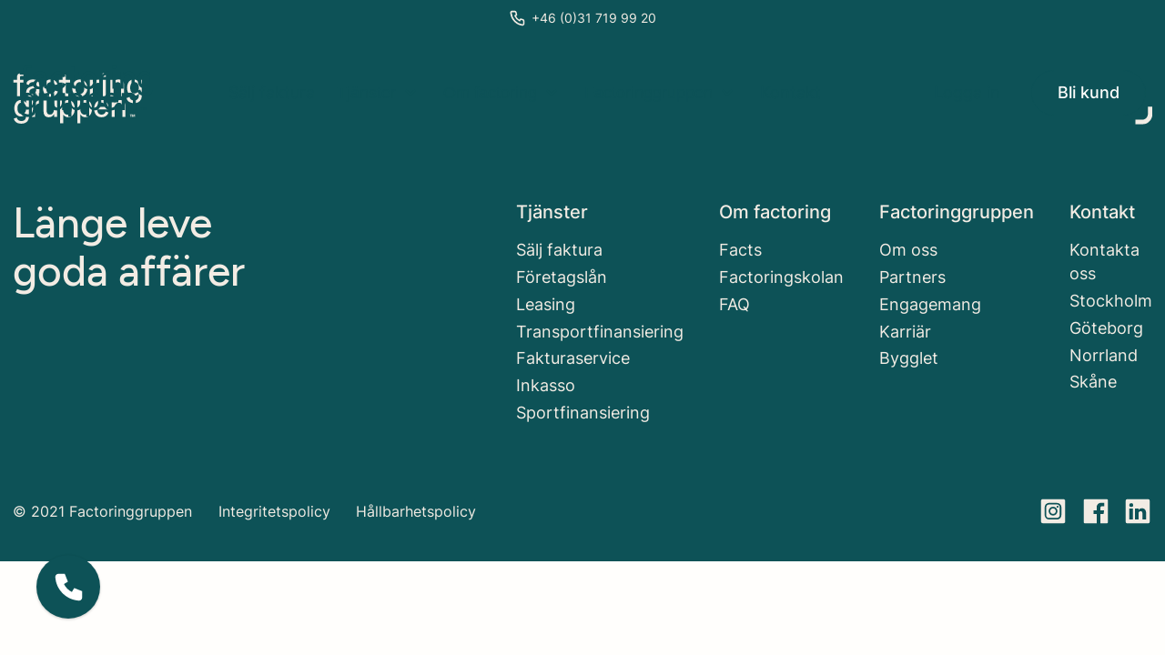

--- FILE ---
content_type: text/html; charset=utf-8
request_url: https://www.factoringgruppen.se/forbattra-nyckeltal-bokslut-fakturakop/
body_size: 24417
content:
<!DOCTYPE html><html lang="sv"><head><meta charSet="utf-8"/><meta name="viewport" content="width=device-width"/><meta name="description" content="Att samla företagets fakturor och sälja dem innan nyår är ett smidigt sätt att förbättra företagets nyckeltal i bokslutet."/><link rel="canonical" href="https://www.factoringgruppen.se/facts/forbattra-nyckeltal-bokslut-fakturakop/"/><meta property="og:locale" content="sv_SE"/><meta property="og:type" content="article"/><meta property="og:title" content="Förbättra företagets nyckeltal med fakturaköp - Factoringgruppen"/><meta property="og:description" content="Att samla företagets fakturor och sälja dem innan nyår är ett smidigt sätt att förbättra företagets nyckeltal i bokslutet."/><meta property="og:url" content="https://www.factoringgruppen.se/facts/forbattra-nyckeltal-bokslut-fakturakop/"/><meta property="og:site_name" content="Factoringgruppen"/><meta property="article:modified_time" content="2025-11-28T09:52:46+00:00"/><meta name="twitter:card" content="summary_large_image"/><script type="application/ld+json" class="yoast-schema-graph">{"@context":"https://schema.org","@graph":[{"@type":"WebPage","@id":"https://www.factoringgruppen.se/facts/forbattra-nyckeltal-bokslut-fakturakop/","url":"https://www.factoringgruppen.se/facts/forbattra-nyckeltal-bokslut-fakturakop/","name":"Förbättra företagets nyckeltal med fakturaköp - Factoringgruppen","isPartOf":{"@id":"https://www.factoringgruppen.se/#website"},"datePublished":"2021-04-11T10:48:16+00:00","dateModified":"2025-11-28T09:52:46+00:00","description":"Att samla företagets fakturor och sälja dem innan nyår är ett smidigt sätt att förbättra företagets nyckeltal i bokslutet.","breadcrumb":{"@id":"https://www.factoringgruppen.se/facts/forbattra-nyckeltal-bokslut-fakturakop/#breadcrumb"},"inLanguage":"sv-SE","potentialAction":[{"@type":"ReadAction","target":["https://www.factoringgruppen.se/facts/forbattra-nyckeltal-bokslut-fakturakop/"]}]},{"@type":"BreadcrumbList","@id":"https://www.factoringgruppen.se/facts/forbattra-nyckeltal-bokslut-fakturakop/#breadcrumb","itemListElement":[{"@type":"ListItem","position":1,"name":"Hem","item":"https://www.factoringgruppen.se/"},{"@type":"ListItem","position":2,"name":"Förbättra företagets nyckeltal med fakturaköp"}]},{"@type":"WebSite","@id":"https://www.factoringgruppen.se/#website","url":"https://www.factoringgruppen.se/","name":"Factoringgruppen","description":"","potentialAction":[{"@type":"SearchAction","target":{"@type":"EntryPoint","urlTemplate":"https://www.factoringgruppen.se/?s={search_term_string}"},"query-input":"required name=search_term_string"}],"inLanguage":"sv-SE"}]}</script><title>Förbättra företagets nyckeltal med fakturaköp - Factoringgruppen</title><meta name="next-head-count" content="14"/><link rel="preload" href="/fonts/inter-v3-latin-regular.woff2" as="font"/><link rel="preload" href="/fonts/inter-v3-latin-regular.woff" as="font"/><link rel="preload" href="/fonts/inter-v3-latin-500.woff2" as="font"/><link rel="preload" href="/fonts/inter-v3-latin-500.woff" as="font"/><link rel="preload" href="/fonts/inter-v3-latin-700.woff2" as="font"/><link rel="preload" href="/fonts/inter-v3-latin-700.woff" as="font"/><link rel="preload" href="/fonts/inter-v3-latin-regular.ttf" as="font"/><link rel="preload" href="/fonts/inter-v3-latin-500.ttf" as="font"/><link rel="preload" href="/fonts/inter-v3-latin-700.ttf" as="font"/><link rel="preload" href="/fonts/Parafina-BlackS.woff2" as="font" type="font/woff2"/><link rel="preload" href="/fonts/Parafina-BlackS.woff" as="font" type="font/woff"/><link rel="preload" href="/fonts/Parafina-BlackL.woff2" type="font/woff2" as="font"/><link rel="preload" href="/fonts/Parafina-BlackL.woff" type="font/woff" as="font"/><link rel="preload" href="/fonts/Parafina-BlackM.woff2" type="font/woff2" as="font"/><link rel="preload" href="/fonts/Parafina-BlackM.woff" type="font/woff" as="font"/><meta name="facebook-domain-verification" content="0m009iu28fjfx18p249t295u1zewv2"/><script>
              (function(w,d,s,l,i){w[l]=w[l]||[];w[l].push({'gtm.start':
              new Date().getTime(),event:'gtm.js'});var f=d.getElementsByTagName(s)[0],
              j=d.createElement(s),dl=l!='dataLayer'?'&l='+l:'';j.async=true;j.src=
              'https://www.googletagmanager.com/gtm.js?id='+i+dl;f.parentNode.insertBefore(j,f);
              })(window,document,'script','dataLayer', 'GTM-WJLMH96');
              </script><link rel="preload" href="/_next/static/css/e257a950304b50c2.css" as="style"/><link rel="stylesheet" href="/_next/static/css/e257a950304b50c2.css" data-n-p=""/><noscript data-n-css=""></noscript><script defer="" nomodule="" src="/_next/static/chunks/polyfills-c67a75d1b6f99dc8.js"></script><script src="/_next/static/chunks/webpack-c16ac287d1fa4df9.js" defer=""></script><script src="/_next/static/chunks/framework-2d6bb12aa4a4cc80.js" defer=""></script><script src="/_next/static/chunks/main-ac1396f99a886f4a.js" defer=""></script><script src="/_next/static/chunks/pages/_app-6bc4647b4865e12b.js" defer=""></script><script src="/_next/static/chunks/834-fbfd3f614eea3e04.js" defer=""></script><script src="/_next/static/chunks/675-51bba661b8a5df9c.js" defer=""></script><script src="/_next/static/chunks/222-2124cd0468f7cc4c.js" defer=""></script><script src="/_next/static/chunks/901-f1bf90ec52adb9d1.js" defer=""></script><script src="/_next/static/chunks/pages/facts/%5B...slug%5D-9c94e829a497e517.js" defer=""></script><script src="/_next/static/QnfalfMX8MVY_EianWndr/_buildManifest.js" defer=""></script><script src="/_next/static/QnfalfMX8MVY_EianWndr/_ssgManifest.js" defer=""></script><style data-styled="" data-styled-version="5.3.11">@font-face{font-family:'Inter';font-style:normal;font-weight:400;src:local(''),url('/fonts/inter-v3-latin-regular.woff2') format('woff2'),url('/fonts/inter-v3-latin-regular.woff') format('woff'),url('/fonts/inter-v3-latin-regular.ttf') format('ttf');font-display:swap;}/*!sc*/
@font-face{font-family:'Inter';font-style:normal;font-weight:500;src:local(''),url('/fonts/inter-v3-latin-500.woff2') format('woff2'),url('/fonts/inter-v3-latin-500.woff') format('woff'),url('/fonts/inter-v3-latin-500.ttf') format('ttf');font-display:swap;}/*!sc*/
@font-face{font-family:'Inter';font-style:normal;font-weight:700;src:local(''),url('/fonts/inter-v3-latin-700.woff2') format('woff2'),url('/fonts/inter-v3-latin-700.woff') format('woff'),url('/fonts/inter-v3-latin-700.ttf') format('ttf');font-display:swap;}/*!sc*/
@font-face{font-family:'Parafina';src:url('/fonts/Figtree-Light.woff2');font-weight:300;font-style:normal;font-display:fallback;}/*!sc*/
@font-face{font-family:'Parafina';src:url('/fonts/Figtree-Medium.woff2');font-weight:500;font-style:normal;font-display:fallback;}/*!sc*/
@font-face{font-family:'Parafina';src:url('/fonts/Figtree-ExtraBold.woff2');font-weight:700;font-style:normal;font-display:fallback;}/*!sc*/
html,body,div,span,applet,object,iframe,h1,h2,h3,h4,h5,h6,p,blockquote,pre,a,abbr,acronym,address,big,cite,code,del,dfn,em,img,ins,kbd,q,s,samp,small,strike,strong,sub,sup,tt,var,b,u,i,center,dl,dt,dd,ol,ul,li,fieldset,form,label,legend,table,caption,tbody,tfoot,thead,tr,th,td,article,aside,canvas,details,embed,figure,figcaption,footer,header,hgroup,menu,nav,output,ruby,section,summary,time,mark,audio,video{border:0;vertical-align:baseline;margin:0;padding:0;}/*!sc*/
article,aside,details,figcaption,figure,footer,header,hgroup,menu,nav,section{display:block;}/*!sc*/
body{line-height:1;}/*!sc*/
ol,ul{list-style:none;}/*!sc*/
blockquote,q{quotes:none;}/*!sc*/
table{border-collapse:collapse;border-spacing:0;}/*!sc*/
body,input,textarea,button{-webkit-text-size-adjust:100%;text-size-adjust:100%;-webkit-font-smoothing:antialiased;-moz-osx-font-smoothing:grayscale;}/*!sc*/
input,textarea,button{-webkit-appearance:none;-moz-appearance:none;appearance:none;border-radius:0;color:inherit;}/*!sc*/
input,textarea,button,select{font-size:inherit;color:inherit;}/*!sc*/
*,*:before,*:after{box-sizing:border-box;}/*!sc*/
details,summary{outline:none;}/*!sc*/
details summary::-webkit-details-marker{display:none;}/*!sc*/
button,input{background:none;border:0;padding:0;margin:0;line-height:1;color:inherit;font-size:inherit;}/*!sc*/
button,input[type="submit"]{cursor:pointer;}/*!sc*/
h1,h2,h3,h4,h5{font-weight:normal;}/*!sc*/
a{-webkit-text-decoration:none;text-decoration:none;}/*!sc*/
html,body{width:100%;height:100%;padding:0;margin:0;}/*!sc*/
h1{font-family:'Parafina',san-serif;}/*!sc*/
html.mobile-menu-open body{position:fixed;overflow:hidden;background-color:transparent;}/*!sc*/
body{font-family:'Inter',sans-serif;font-size:18px;font-weight:normal;background-color:#FFFEFC;margin-top:40px;}/*!sc*/
@media screen and (min-width:445px){body{margin-top:40px;}}/*!sc*/
body.modal-open{overflow:hidden;}/*!sc*/
a{-webkit-text-decoration:none;text-decoration:none;cursor:pointer;}/*!sc*/
*{text-rendering:optimizelegibility;}/*!sc*/
data-styled.g1[id="sc-global-ioDvcL1"]{content:"sc-global-ioDvcL1,"}/*!sc*/
.hMwZzS{width:100%;max-width:100%;padding-left:0rem;padding-right:0rem;margin-left:0rem;margin-right:0rem;padding-left:1.33rem;padding-right:1.33rem;padding-left:1.33rem;padding-right:1.33rem;}/*!sc*/
@media screen and (min-width:445px){.hMwZzS{max-width:100%;margin-left:0rem;margin-right:0rem;width:100%;padding-left:0rem;padding-right:0rem;}@media screen and (min-width:445px){.hMwZzS{max-width:100%;margin-left:0rem;margin-right:0rem;}}@media screen and (min-width:1024px){.hMwZzS{max-width:1440px;margin-left:auto;margin-right:auto;}}}/*!sc*/
@media screen and (min-width:1024px){.hMwZzS{max-width:100%;margin-left:auto;margin-right:auto;width:100%;padding-left:1.33rem;padding-right:1.33rem;}@media screen and (min-width:445px){.hMwZzS{max-width:1440px;padding-left:1.33rem;padding-right:1.33rem;}}@media screen and (min-width:1024px){.hMwZzS{padding-left:4.89rem;padding-right:4.89rem;}}}/*!sc*/
@media screen and (min-width:445px){.hMwZzS{padding-left:1.33rem;padding-right:1.33rem;}}/*!sc*/
@media screen and (min-width:1024px){}/*!sc*/
@media screen and (min-width:1440px){.hMwZzS{padding-left:4.89rem;padding-right:4.89rem;}}/*!sc*/
@media screen and (min-width:445px){.hMwZzS{padding-left:1.33rem;padding-right:1.33rem;}}/*!sc*/
@media screen and (min-width:1024px){}/*!sc*/
@media screen and (min-width:1440px){.hMwZzS{padding-left:4.89rem;padding-right:4.89rem;}}/*!sc*/
.jeGsTU{width:100%;max-width:100%;padding-left:1.33rem;padding-right:1.33rem;margin-left:auto;margin-right:auto;margin-top:2rem;margin-left:auto;margin-right:auto;width:100%;margin-top:2rem;margin-left:auto;margin-right:auto;}/*!sc*/
@media screen and (min-width:445px){.jeGsTU{max-width:1440px;padding-left:1.33rem;padding-right:1.33rem;}}/*!sc*/
@media screen and (min-width:1024px){.jeGsTU{padding-left:4.89rem;padding-right:4.89rem;}}/*!sc*/
@media screen and (min-width:445px){.jeGsTU{margin-top:3.5rem;width:80%;}}/*!sc*/
@media screen and (min-width:1024px){.jeGsTU{margin-top:3.5rem;width:65%;}}/*!sc*/
@media screen and (min-width:1440px){.jeGsTU{margin-top:3.56rem;width:50%;}}/*!sc*/
@media screen and (min-width:445px){.jeGsTU{margin-top:3.5rem;}}/*!sc*/
@media screen and (min-width:1024px){.jeGsTU{margin-top:3.5rem;}}/*!sc*/
@media screen and (min-width:1440px){.jeGsTU{margin-top:3.56rem;}}/*!sc*/
data-styled.g2[id="styles__MaxWidthStyled-sc-1dc86v4-0"]{content:"hMwZzS,jeGsTU,"}/*!sc*/
.bLIhVd{font-size:18px;font-weight:400;font-family:'Inter',sans-serif;line-height:1.45;}/*!sc*/
@media screen and (min-width:445px){.bLIhVd{font-size:18px;}}/*!sc*/
@media screen and (min-width:1024px){.bLIhVd{font-size:20px;}}/*!sc*/
.lkbuoy{font-size:40px;font-weight:400;font-family:'Parafina',sans-serif;line-height:1.1;margin-bottom:2.44rem;}/*!sc*/
@media screen and (min-width:445px){.lkbuoy{font-size:40px;line-height:1.1;}}/*!sc*/
@media screen and (min-width:1024px){.lkbuoy{font-size:74px;line-height:1.2;}}/*!sc*/
.jeWvIS{font-size:18px;font-weight:400;font-family:'Inter',sans-serif;line-height:1.45;font-size:18px;}/*!sc*/
@media screen and (min-width:445px){.jeWvIS{font-size:18px;}}/*!sc*/
@media screen and (min-width:1024px){.jeWvIS{font-size:20px;}}/*!sc*/
.iJahiw{font-size:18px;font-weight:500;font-family:'Inter',sans-serif;line-height:1;margin-bottom:1.33rem;}/*!sc*/
@media screen and (min-width:445px){.iJahiw{font-size:18px;line-height:1;}}/*!sc*/
@media screen and (min-width:1024px){.iJahiw{font-size:20px;line-height:1.45;}}/*!sc*/
.hoquZE{font-size:18px;font-weight:400;font-family:'Inter',sans-serif;line-height:1.45;margin-bottom:0.6rem;}/*!sc*/
@media screen and (min-width:445px){.hoquZE{font-size:18px;}}/*!sc*/
@media screen and (min-width:1024px){.hoquZE{font-size:20px;}}/*!sc*/
@media screen and (min-width:445px){.hoquZE{margin-bottom:0.6rem;}}/*!sc*/
@media screen and (min-width:1024px){.hoquZE{margin-bottom:0rem;}}/*!sc*/
.kxNfsG{font-size:18px;font-weight:400;font-family:'Inter',sans-serif;line-height:1.45;font-size:16px;}/*!sc*/
@media screen and (min-width:445px){.kxNfsG{font-size:18px;}}/*!sc*/
@media screen and (min-width:1024px){.kxNfsG{font-size:20px;}}/*!sc*/
@media screen and (min-width:445px){.kxNfsG{font-size:16px;}}/*!sc*/
@media screen and (min-width:1024px){.kxNfsG{font-size:16px;}}/*!sc*/
data-styled.g3[id="styles__VariantsStyled-sc-13bh4np-0"]{content:"bLIhVd,lkbuoy,jeWvIS,iJahiw,hoquZE,kxNfsG,"}/*!sc*/
.fXsdMQ{width:100%;position:fixed;top:0;height:50px;}/*!sc*/
@media screen and (min-width:445px){.fXsdMQ{height:75px;}}/*!sc*/
data-styled.g12[id="styles__BannerStyled-sc-1nwrveq-0"]{content:"fXsdMQ,"}/*!sc*/
.TFSPi{display:-webkit-box;display:-webkit-flex;display:-ms-flexbox;display:flex;-webkit-box-pack:center;-webkit-justify-content:center;-ms-flex-pack:center;justify-content:center;-webkit-align-items:center;-webkit-box-align:center;-ms-flex-align:center;align-items:center;width:100%;height:40px;background-color:#0D5257;}/*!sc*/
data-styled.g13[id="styles__Wrapper-sc-1nwrveq-1"]{content:"TFSPi,"}/*!sc*/
.gLZHer{-webkit-align-items:center;-webkit-box-align:center;-ms-flex-align:center;align-items:center;margin-left:calc(1.33rem / 2);margin-right:calc(1.33rem / 2);display:-webkit-box;display:-webkit-flex;display:-ms-flexbox;display:flex;}/*!sc*/
.gLZHer:hover{color:rgba(13,82,87,0.6);}/*!sc*/
data-styled.g14[id="styles__IconLink-sc-1nwrveq-2"]{content:"gLZHer,"}/*!sc*/
.efQbWi{padding:0;margin-right:6px;}/*!sc*/
data-styled.g16[id="styles__SvgWrapperStyled-sc-1nwrveq-4"]{content:"efQbWi,"}/*!sc*/
.hhlJYx{display:block;margin:0;padding:0;width:1.2rem;height:1.2rem;}/*!sc*/
.hhlJYx path{fill:#F2ECE4;}/*!sc*/
.styles__IconLink-sc-1nwrveq-2:hover .styles__PhoneIcon-sc-1nwrveq-6 path{fill:rgba(242,236,228,0.6);}/*!sc*/
data-styled.g18[id="styles__PhoneIcon-sc-1nwrveq-6"]{content:"hhlJYx,"}/*!sc*/
.eQNGqG{font-size:11px;color:#F2ECE4;}/*!sc*/
@media screen and (min-width:445px){.eQNGqG{font-size:13px;}}/*!sc*/
@media screen and (min-width:1024px){.eQNGqG{font-size:14px;}}/*!sc*/
.styles__IconLink-sc-1nwrveq-2:hover .styles__Text-sc-1nwrveq-8{color:rgba(242,236,228,0.6);}/*!sc*/
data-styled.g20[id="styles__Text-sc-1nwrveq-8"]{content:"eQNGqG,"}/*!sc*/
.bowZyW{display:-webkit-box;display:-webkit-flex;display:-ms-flexbox;display:flex;-webkit-box-pack:center;-webkit-justify-content:center;-ms-flex-pack:center;justify-content:center;-webkit-align-items:center;-webkit-box-align:center;-ms-flex-align:center;align-items:center;white-space:nowrap;font-weight:500;-webkit-transition:200ms ease;transition:200ms ease;background-color:#0D5257;color:#FFFEFC;border:1px solid #0D5257;padding-top:20px;padding-bottom:20px;padding-left:20px;padding-right:20px;font-size:16px;font-family:'Inter',sans-serif;border-radius:100px;height:small;}/*!sc*/
@media screen and (min-width:445px){.bowZyW{border:1px solid #0D5257;}}/*!sc*/
@media screen and (min-width:1024px){.bowZyW{border:1px solid #0D5257;}}/*!sc*/
.bowZyW:hover{background-color:#006569;border:1px solid #006569;color:#FFFEFC;}/*!sc*/
@media screen and (min-width:445px){.bowZyW:hover{border:1px solid #006569;}}/*!sc*/
@media screen and (min-width:1024px){.bowZyW:hover{border:1px solid #006569;}}/*!sc*/
.bowZyW:active,.bowZyW:focus{background-color:#006569;border:1px solid #0D5257;}/*!sc*/
@media screen and (min-width:445px){.bowZyW:active,.bowZyW:focus{border:1px solid #0D5257;}}/*!sc*/
@media screen and (min-width:1024px){.bowZyW:active,.bowZyW:focus{border:1px solid #0D5257;}}/*!sc*/
@media screen and (min-width:445px){.bowZyW{font-size:16px;}}/*!sc*/
@media screen and (min-width:1024px){.bowZyW{font-size:18px;}}/*!sc*/
.bowZyW:active,.bowZyW:focus{outline:none;}/*!sc*/
.cTQmiR{display:-webkit-box;display:-webkit-flex;display:-ms-flexbox;display:flex;-webkit-box-pack:center;-webkit-justify-content:center;-ms-flex-pack:center;justify-content:center;-webkit-align-items:center;-webkit-box-align:center;-ms-flex-align:center;align-items:center;white-space:nowrap;font-weight:500;-webkit-transition:200ms ease;transition:200ms ease;background-color:transparent;color:#0D5257;border:1px solid #87abad;padding-top:20px;padding-bottom:20px;padding-left:20px;padding-right:20px;font-size:16px;font-family:'Inter',sans-serif;border-radius:100px;height:small;}/*!sc*/
@media screen and (min-width:445px){.cTQmiR{border:1px solid #87abad;}}/*!sc*/
@media screen and (min-width:1024px){.cTQmiR{border:1px solid #87abad;}}/*!sc*/
.cTQmiR:hover{background-color:#006569;color:#FFFEFC;border:1px solid #006569;}/*!sc*/
@media screen and (min-width:445px){.cTQmiR:hover{border:1px solid #006569;}}/*!sc*/
@media screen and (min-width:1024px){.cTQmiR:hover{border:1px solid #006569;}}/*!sc*/
.cTQmiR:active,.cTQmiR:focus{border:1px solid #0D5257;}/*!sc*/
@media screen and (min-width:445px){.cTQmiR:active,.cTQmiR:focus{border:1px solid #0D5257;}}/*!sc*/
@media screen and (min-width:1024px){.cTQmiR:active,.cTQmiR:focus{border:1px solid #0D5257;}}/*!sc*/
@media screen and (min-width:445px){.cTQmiR{font-size:16px;}}/*!sc*/
@media screen and (min-width:1024px){.cTQmiR{font-size:18px;}}/*!sc*/
.cTQmiR:active,.cTQmiR:focus{outline:none;}/*!sc*/
.ShOCo{display:-webkit-box;display:-webkit-flex;display:-ms-flexbox;display:flex;-webkit-box-pack:center;-webkit-justify-content:center;-ms-flex-pack:center;justify-content:center;-webkit-align-items:center;-webkit-box-align:center;-ms-flex-align:center;align-items:center;white-space:nowrap;font-weight:500;-webkit-transition:200ms ease;transition:200ms ease;background-color:#0D5257;color:#FFFEFC;border:1px solid #0D5257;height:50px;padding-left:28px;padding-right:28px;font-size:16px;font-family:'Inter',sans-serif;border-radius:100px;height:menuSize;}/*!sc*/
@media screen and (min-width:445px){.ShOCo{border:1px solid #0D5257;}}/*!sc*/
@media screen and (min-width:1024px){.ShOCo{border:1px solid #0D5257;}}/*!sc*/
.ShOCo:hover{background-color:#006569;border:1px solid #006569;color:#FFFEFC;}/*!sc*/
@media screen and (min-width:445px){.ShOCo:hover{border:1px solid #006569;}}/*!sc*/
@media screen and (min-width:1024px){.ShOCo:hover{border:1px solid #006569;}}/*!sc*/
.ShOCo:active,.ShOCo:focus{background-color:#006569;border:1px solid #0D5257;}/*!sc*/
@media screen and (min-width:445px){.ShOCo:active,.ShOCo:focus{border:1px solid #0D5257;}}/*!sc*/
@media screen and (min-width:1024px){.ShOCo:active,.ShOCo:focus{border:1px solid #0D5257;}}/*!sc*/
@media screen and (min-width:445px){.ShOCo{font-size:16px;}}/*!sc*/
@media screen and (min-width:1024px){.ShOCo{font-size:18px;}}/*!sc*/
.ShOCo:active,.ShOCo:focus{outline:none;}/*!sc*/
.dLoCVV{display:-webkit-box;display:-webkit-flex;display:-ms-flexbox;display:flex;-webkit-box-pack:center;-webkit-justify-content:center;-ms-flex-pack:center;justify-content:center;-webkit-align-items:center;-webkit-box-align:center;-ms-flex-align:center;align-items:center;white-space:nowrap;font-weight:500;-webkit-transition:200ms ease;transition:200ms ease;background-color:transparent;color:#0D5257;border:1px solid #87abad;padding-top:12px;padding-bottom:12px;padding-left:20px;padding-right:20px;font-size:16px;font-family:'Inter',sans-serif;border-radius:100px;height:medium;}/*!sc*/
@media screen and (min-width:445px){.dLoCVV{border:1px solid #87abad;}}/*!sc*/
@media screen and (min-width:1024px){.dLoCVV{border:1px solid #87abad;}}/*!sc*/
.dLoCVV:hover{background-color:#006569;color:#FFFEFC;border:1px solid #006569;}/*!sc*/
@media screen and (min-width:445px){.dLoCVV:hover{border:1px solid #006569;}}/*!sc*/
@media screen and (min-width:1024px){.dLoCVV:hover{border:1px solid #006569;}}/*!sc*/
.dLoCVV:active,.dLoCVV:focus{border:1px solid #0D5257;}/*!sc*/
@media screen and (min-width:445px){.dLoCVV:active,.dLoCVV:focus{border:1px solid #0D5257;}}/*!sc*/
@media screen and (min-width:1024px){.dLoCVV:active,.dLoCVV:focus{border:1px solid #0D5257;}}/*!sc*/
@media screen and (min-width:445px){.dLoCVV{padding-top:20px;padding-bottom:20px;padding-left:20px;padding-right:20px;}}/*!sc*/
@media screen and (min-width:1024px){.dLoCVV{padding-top:20px;padding-bottom:20px;padding-left:40px;padding-right:40px;}}/*!sc*/
@media screen and (min-width:445px){.dLoCVV{font-size:16px;}}/*!sc*/
@media screen and (min-width:1024px){.dLoCVV{font-size:18px;}}/*!sc*/
.dLoCVV:active,.dLoCVV:focus{outline:none;}/*!sc*/
data-styled.g23[id="styles__ButtonStyled-sc-dnd610-0"]{content:"bowZyW,cTQmiR,ShOCo,dLoCVV,"}/*!sc*/
.cwYmKh{display:-webkit-inline-box;display:-webkit-inline-flex;display:-ms-inline-flexbox;display:inline-flex;}/*!sc*/
.fAvCqB{display:-webkit-inline-box;display:-webkit-inline-flex;display:-ms-inline-flexbox;display:inline-flex;margin-left:1.33rem;}/*!sc*/
.aKZoN{display:-webkit-inline-box;display:-webkit-inline-flex;display:-ms-inline-flexbox;display:inline-flex;margin-top:1.33rem;}/*!sc*/
@media screen and (min-width:445px){.aKZoN{margin-top:1.33rem;}}/*!sc*/
@media screen and (min-width:1024px){.aKZoN{margin-top:2.5rem;}}/*!sc*/
data-styled.g24[id="styles__Container-sc-dnd610-1"]{content:"cwYmKh,fAvCqB,aKZoN,"}/*!sc*/
.kCrOLT{display:none;-webkit-transform:translate(0,32px);-ms-transform:translate(0,32px);transform:translate(0,32px);box-shadow:0px 10px 20px rgba(0,0,0,0.06),0px 2px 6px rgba(0,0,0,0.06),0px 0px 1px rgba(0,0,0,0.06);position:absolute;font-family:'Inter',sans-serif;font-size:13px;padding:1.33rem;background-color:#FFFEFC;width:288px;border-radius:20px;}/*!sc*/
@media screen and (min-width:445px){.kCrOLT{font-size:18px;}}/*!sc*/
data-styled.g70[id="styles__DropDownStyled-sc-b9akx9-0"]{content:"kCrOLT,"}/*!sc*/
.dZmpTC{margin-top:40px;padding-top:130px;position:fixed;-webkit-flex-direction:column;-ms-flex-direction:column;flex-direction:column;padding-left:0;padding-bottom:2.5rem;margin-top:0;height:calc(100vh - 130px);min-height:-webkit-fill-available;width:100vw;-webkit-transition:all ease-in-out 0.25s;transition:all ease-in-out 0.25s;z-index:-1;top:0;overflow-y:scroll;background-color:#F1F5F5;display:-webkit-box;display:-webkit-flex;display:-ms-flexbox;display:flex;font-family:'Inter',sans-serif;font-size:13px;opacity:0;visibility:hidden;}/*!sc*/
@media screen and (min-width:445px){.dZmpTC{display:-webkit-box;display:-webkit-flex;display:-ms-flexbox;display:flex;font-size:18px;}}/*!sc*/
@media screen and (min-width:1024px){.dZmpTC{display:none;}}/*!sc*/
@media screen and (min-width:1440px){.dZmpTC{display:none;}}/*!sc*/
data-styled.g72[id="styles__MobileDropDownStyled-sc-pmciyw-0"]{content:"dZmpTC,"}/*!sc*/
.hsLwSj{padding-top:1.33rem;padding-bottom:1.33rem;margin-left:1.33rem;margin-right:1.33rem;color:#0D5257;-webkit-text-decoration:none;text-decoration:none;border-top:1px solid;border-color:#B6CACA;cursor:pointer;}/*!sc*/
.hsLwSj:hover{color:rgba(13,82,87,0.6);}/*!sc*/
.eHVNnM{padding-top:1.33rem;padding-bottom:1.33rem;margin-left:1.33rem;margin-right:1.33rem;color:#0D5257;-webkit-text-decoration:none;text-decoration:none;border-top:1px solid;border-color:#B6CACA;cursor:pointer;border:none;padding-top:0;padding-bottom:0;}/*!sc*/
.eHVNnM:hover{color:rgba(13,82,87,0.6);}/*!sc*/
data-styled.g75[id="styles__MenuListStyled-sc-pmciyw-3"]{content:"hsLwSj,eHVNnM,"}/*!sc*/
.bLeowd{margin-top:0.445rem;margin-bottom:0.445rem;font-size:18px;}/*!sc*/
data-styled.g76[id="styles__TitleStyled-sc-pmciyw-4"]{content:"bLeowd,"}/*!sc*/
.kvZxqv{display:-webkit-box;display:-webkit-flex;display:-ms-flexbox;display:flex;-webkit-flex-direction:row;-ms-flex-direction:row;flex-direction:row;-webkit-box-pack:justify;-webkit-justify-content:space-between;-ms-flex-pack:justify;justify-content:space-between;-webkit-align-items:center;-webkit-box-align:center;-ms-flex-align:center;align-items:center;width:100%;outline:none;}/*!sc*/
data-styled.g78[id="styles__ListExpand-sc-pmciyw-6"]{content:"kvZxqv,"}/*!sc*/
.jBCYXY{display:block;margin-bottom:0.445rem;color:#0D5257;-webkit-text-decoration:none;text-decoration:none;font-size:16px;line-height:1.45;}/*!sc*/
.jBCYXY:last-child{margin-bottom:0rem;}/*!sc*/
.jBCYXY:hover{color:rgba(13,82,87,0.6);}/*!sc*/
data-styled.g79[id="styles__DropDownItem-sc-pmciyw-7"]{content:"jBCYXY,"}/*!sc*/
.fpNeRy{color:#0D5257;display:none;-webkit-flex-direction:column;-ms-flex-direction:column;flex-direction:column;width:-webkit-max-content;width:-moz-max-content;width:max-content;margin-bottom:1.33rem;color:#0D5257;-webkit-text-decoration:none;text-decoration:none;cursor:pointer;}/*!sc*/
data-styled.g80[id="styles__StyledList-sc-pmciyw-8"]{content:"fpNeRy,"}/*!sc*/
.FAVkj{margin-left:1.33rem;margin-right:1.33rem;padding-top:1.33rem;padding-bottom:1.33rem;border-top:1px solid #B6CACA;}/*!sc*/
.FAVkj > *{margin-right:0.89rem;}/*!sc*/
.FAVkj > *:last-child{margin-right:0rem;}/*!sc*/
data-styled.g81[id="styles__ButtonGroup-sc-pmciyw-9"]{content:"FAVkj,"}/*!sc*/
.dHitQe{margin-top:3.75rem;margin-left:1.33rem;margin-right:1.33rem;}/*!sc*/
.dHitQe > *{margin-bottom:0.89rem;}/*!sc*/
.dHitQe > *:last-child{margin-bottom:0rem;}/*!sc*/
data-styled.g82[id="styles__LinkGroup-sc-pmciyw-10"]{content:"dHitQe,"}/*!sc*/
.jptAhI{display:-webkit-box;display:-webkit-flex;display:-ms-flexbox;display:flex;-webkit-align-items:center;-webkit-box-align:center;-ms-flex-align:center;align-items:center;margin-right:1.33rem;}/*!sc*/
.jptAhI:last-child{margin-right:0;}/*!sc*/
data-styled.g83[id="styles__IconLink-sc-pmciyw-11"]{content:"jptAhI,"}/*!sc*/
.iPxDIw{padding:0;margin-right:6px;}/*!sc*/
data-styled.g84[id="styles__SvgWrapperStyled-sc-pmciyw-12"]{content:"iPxDIw,"}/*!sc*/
.enSCHQ{display:block;margin:0;padding:0;width:0.875rem;height:0.875rem;}/*!sc*/
data-styled.g85[id="styles__PhoneIcon-sc-pmciyw-13"]{content:"enSCHQ,"}/*!sc*/
.cRInVF{display:block;margin:0;padding:0;width:0.875rem;height:0.875rem;}/*!sc*/
data-styled.g86[id="styles__ChatIcon-sc-pmciyw-14"]{content:"cRInVF,"}/*!sc*/
.gxjkGK{font-size:16px;color:#0D5257;}/*!sc*/
@media screen and (min-width:445px){.gxjkGK{font-size:14px;}}/*!sc*/
data-styled.g87[id="styles__Text-sc-pmciyw-15"]{content:"gxjkGK,"}/*!sc*/
.dHqzCt{display:-webkit-box;display:-webkit-flex;display:-ms-flexbox;display:flex;-webkit-flex-direction:column;-ms-flex-direction:column;flex-direction:column;-webkit-box-pack:center;-webkit-justify-content:center;-ms-flex-pack:center;justify-content:center;-webkit-align-items:center;-webkit-box-align:center;-ms-flex-align:center;align-items:center;z-index:10;top:40px;width:100%;position:absolute;}/*!sc*/
.jCpqGs{display:-webkit-box;display:-webkit-flex;display:-ms-flexbox;display:flex;-webkit-flex-direction:column;-ms-flex-direction:column;flex-direction:column;-webkit-box-pack:center;-webkit-justify-content:center;-ms-flex-pack:center;justify-content:center;-webkit-align-items:center;-webkit-box-align:center;-ms-flex-align:center;align-items:center;z-index:10;top:40px;width:100%;position:fixed;}/*!sc*/
data-styled.g88[id="styles__WrapperOuter-sc-9elp17-0"]{content:"dHqzCt,jCpqGs,"}/*!sc*/
.bmUPqk{display:-webkit-box;display:-webkit-flex;display:-ms-flexbox;display:flex;-webkit-flex-direction:row;-ms-flex-direction:row;flex-direction:row;top:0;-webkit-transition:all 0.25s ease-in-out;transition:all 0.25s ease-in-out;-webkit-box-pack:center;-webkit-justify-content:center;-ms-flex-pack:center;justify-content:center;-webkit-align-items:center;-webkit-box-align:center;-ms-flex-align:center;align-items:center;position:absolute;color:#0D5257;width:100%;height:90px;}/*!sc*/
@media screen and (min-width:445px){.bmUPqk{-webkit-box-pack:center;-webkit-justify-content:center;-ms-flex-pack:center;justify-content:center;-webkit-align-items:center;-webkit-box-align:center;-ms-flex-align:center;align-items:center;position:absolute;height:110px;}}/*!sc*/
@media screen and (min-width:1024px){.bmUPqk{-webkit-box-pack:unset;-webkit-justify-content:unset;-ms-flex-pack:unset;justify-content:unset;-webkit-align-items:unset;-webkit-box-align:unset;-ms-flex-align:unset;align-items:unset;position:absolute;height:115px;}}/*!sc*/
@media screen and (min-width:1440px){.bmUPqk{-webkit-box-pack:unset;-webkit-justify-content:unset;-ms-flex-pack:unset;justify-content:unset;-webkit-align-items:unset;-webkit-box-align:unset;-ms-flex-align:unset;align-items:unset;position:absolute;height:115px;}}/*!sc*/
data-styled.g89[id="styles__WrapperMenu-sc-9elp17-1"]{content:"bmUPqk,"}/*!sc*/
.bEFfyp{display:-webkit-box;display:-webkit-flex;display:-ms-flexbox;display:flex;-webkit-flex-direction:row;-ms-flex-direction:row;flex-direction:row;-webkit-box-pack:center;-webkit-justify-content:center;-ms-flex-pack:center;justify-content:center;-webkit-align-items:center;-webkit-box-align:center;-ms-flex-align:center;align-items:center;-webkit-transition:all 0.25s ease-in-out;transition:all 0.25s ease-in-out;width:100%;-webkit-transform:translate(0,0);-ms-transform:translate(0,0);transform:translate(0,0);width:100%;-webkit-transform:translate(0,0);-ms-transform:translate(0,0);transform:translate(0,0);}/*!sc*/
@media screen and (min-width:445px){.bEFfyp{-webkit-transform:translate(0,0);-ms-transform:translate(0,0);transform:translate(0,0);}}/*!sc*/
@media screen and (min-width:1024px){.bEFfyp{-webkit-transform:translate(0,20%);-ms-transform:translate(0,20%);transform:translate(0,20%);}}/*!sc*/
@media screen and (min-width:1440px){.bEFfyp{-webkit-transform:translate(0,20%);-ms-transform:translate(0,20%);transform:translate(0,20%);}}/*!sc*/
@media screen and (min-width:445px){.bEFfyp{-webkit-transform:translate(0,0);-ms-transform:translate(0,0);transform:translate(0,0);}}/*!sc*/
@media screen and (min-width:1024px){.bEFfyp{-webkit-transform:translate(0,50%);-ms-transform:translate(0,50%);transform:translate(0,50%);}}/*!sc*/
@media screen and (min-width:1440px){.bEFfyp{-webkit-transform:translate(0,50%);-ms-transform:translate(0,50%);transform:translate(0,50%);}}/*!sc*/
data-styled.g90[id="styles__Wrapper-sc-9elp17-2"]{content:"bEFfyp,"}/*!sc*/
.qnnMz{cursor:pointer;-webkit-transition:all 35 ease-in-out;transition:all 35 ease-in-out;width:110px;height:56px;}/*!sc*/
@media screen and (min-width:445px){.qnnMz{width:148px;height:59px;}}/*!sc*/
data-styled.g91[id="styles__ExpandedLogo-sc-9elp17-3"]{content:"qnnMz,"}/*!sc*/
.CTBiK{display:-webkit-box;display:-webkit-flex;display:-ms-flexbox;display:flex;-webkit-flex-direction:row;-ms-flex-direction:row;flex-direction:row;-webkit-box-pack:end;-webkit-justify-content:flex-end;-ms-flex-pack:end;justify-content:flex-end;-webkit-align-items:center;-webkit-box-align:center;-ms-flex-align:center;align-items:center;position:relative;width:100%;height:100%;display:-webkit-box;display:-webkit-flex;display:-ms-flexbox;display:flex;}/*!sc*/
.CTBiK > svg{width:34px;height:34px;}/*!sc*/
@media screen and (min-width:445px){.CTBiK{display:-webkit-box;display:-webkit-flex;display:-ms-flexbox;display:flex;}}/*!sc*/
@media screen and (min-width:1024px){.CTBiK{display:none;}}/*!sc*/
@media screen and (min-width:1440px){.CTBiK{display:none;}}/*!sc*/
data-styled.g93[id="styles__MenuListStyled-sc-9elp17-5"]{content:"CTBiK,"}/*!sc*/
.dbKWLP{-webkit-flex-direction:row;-ms-flex-direction:row;flex-direction:row;-webkit-box-pack:start;-webkit-justify-content:flex-start;-ms-flex-pack:start;justify-content:flex-start;padding-left:70px;-webkit-align-items:center;-webkit-box-align:center;-ms-flex-align:center;align-items:center;position:relative;width:100%;height:100%;display:none;}/*!sc*/
.dbKWLP > svg{width:34px;height:34px;}/*!sc*/
@media screen and (min-width:445px){.dbKWLP{display:none;}}/*!sc*/
@media screen and (min-width:1024px){.dbKWLP{display:-webkit-box;display:-webkit-flex;display:-ms-flexbox;display:flex;}}/*!sc*/
@media screen and (min-width:1440px){.dbKWLP{display:-webkit-box;display:-webkit-flex;display:-ms-flexbox;display:flex;}}/*!sc*/
data-styled.g95[id="styles__DesktopMenuListStyled-sc-9elp17-7"]{content:"dbKWLP,"}/*!sc*/
.kunMuz{text-align:center;font-family:'Inter',sans-serif;font-size:13px;color:#0D5257;margin:auto 12px;cursor:pointer;-webkit-text-decoration:none;text-decoration:none;white-space:nowrap;}/*!sc*/
@media screen and (min-width:445px){.kunMuz{font-size:18px;margin:auto 12px;}}/*!sc*/
.kunMuz:hover{color:rgba(13,82,87,0.6);}/*!sc*/
@media only screen and (min-width:1023px) and (max-width:1200px){.kunMuz{font-size:16px;margin:auto 6px;}}/*!sc*/
data-styled.g96[id="styles__ListStyled-sc-9elp17-8"]{content:"kunMuz,"}/*!sc*/
.EqGPY{box-sizing:border-box;outline:none;width:100%;display:-webkit-inline-box;display:-webkit-inline-flex;display:-ms-inline-flexbox;display:inline-flex;-webkit-align-items:center;-webkit-box-align:center;-ms-flex-align:center;align-items:center;}/*!sc*/
.EqGPY > svg{-webkit-transform:rotate(0);-ms-transform:rotate(0);transform:rotate(0);-webkit-transition:-webkit-transform 0.125s linear;-webkit-transition:transform 0.125s linear;transition:transform 0.125s linear;}/*!sc*/
data-styled.g97[id="styles__ButtonStyled-sc-9elp17-9"]{content:"EqGPY,"}/*!sc*/
.kWAHbK{margin-right:4px;}/*!sc*/
data-styled.g98[id="styles__ListContent-sc-9elp17-10"]{content:"kWAHbK,"}/*!sc*/
.jJTsgp{display:-webkit-box;display:-webkit-flex;display:-ms-flexbox;display:flex;}/*!sc*/
data-styled.g99[id="styles__Container-sc-9elp17-11"]{content:"jJTsgp,"}/*!sc*/
.PFbxb{display:-webkit-box;display:-webkit-flex;display:-ms-flexbox;display:flex;-webkit-flex-direction:column;-ms-flex-direction:column;flex-direction:column;width:32px;height:20px;position:relative;}/*!sc*/
data-styled.g100[id="styles__Hamburgerbar-sc-9elp17-12"]{content:"PFbxb,"}/*!sc*/
.evkGBH{height:2px;width:100%;position:absolute;-webkit-transition:-webkit-transform 0.25s ease-in-out;-webkit-transition:transform 0.25s ease-in-out;transition:transform 0.25s ease-in-out;background-color:#0D5257;-webkit-transform:translate(0,0);-ms-transform:translate(0,0);transform:translate(0,0);}/*!sc*/
data-styled.g101[id="styles__TopBun-sc-9elp17-13"]{content:"evkGBH,"}/*!sc*/
.eeNmqJ{height:2px;width:100%;position:absolute;-webkit-transition:-webkit-transform 0.25s ease-in-out;-webkit-transition:transform 0.25s ease-in-out;transition:transform 0.25s ease-in-out;background-color:#0D5257;-webkit-transform:translate(0,8px);-ms-transform:translate(0,8px);transform:translate(0,8px);}/*!sc*/
data-styled.g102[id="styles__Burger-sc-9elp17-14"]{content:"eeNmqJ,"}/*!sc*/
.hTGOWa{height:2px;width:100%;position:absolute;-webkit-transition:-webkit-transform 0.25s ease-in-out;-webkit-transition:transform 0.25s ease-in-out;transition:transform 0.25s ease-in-out;background-color:#0D5257;-webkit-transform:translate(0,16px);-ms-transform:translate(0,16px);transform:translate(0,16px);}/*!sc*/
data-styled.g103[id="styles__BottomBun-sc-9elp17-15"]{content:"hTGOWa,"}/*!sc*/
.huaGpd{width:100%;display:-webkit-box;display:-webkit-flex;display:-ms-flexbox;display:flex;-webkit-flex-direction:column;-ms-flex-direction:column;flex-direction:column;-webkit-align-items:center;-webkit-box-align:center;-ms-flex-align:center;align-items:center;background-color:#0D5257;padding-bottom:3.11rem;padding-left:1.33rem;padding-right:1.33rem;}/*!sc*/
@media screen and (min-width:445px){.huaGpd{padding-bottom:3.11rem;padding-left:1.33rem;padding-right:1.33rem;}}/*!sc*/
@media screen and (min-width:1024px){.huaGpd{padding-bottom:0rem;padding-left:0rem;padding-right:0rem;border-top:1px solid rgba(13,82,87,0.1);}}/*!sc*/
data-styled.g114[id="styles__FooterStyled-sc-q52u98-0"]{content:"huaGpd,"}/*!sc*/
.cuJTaV{width:100%;max-width:1440px;border-bottom:none;}/*!sc*/
@media screen and (min-width:445px){.cuJTaV{padding-left:0rem;padding-right:0rem;border-bottom:none;}}/*!sc*/
@media screen and (min-width:1024px){.cuJTaV{padding-top:2.44rem;padding-bottom:2.44rem;padding-left:0.89rem;padding-right:0.89rem;border-bottom:1px solid rgba(13,82,87,0.1);}}/*!sc*/
@media screen and (min-width:1440px){.cuJTaV{padding-left:4.89rem;padding-right:4.89rem;}}/*!sc*/
.cuJTaV:last-child{border-bottom:none;}/*!sc*/
data-styled.g115[id="styles__Column-sc-q52u98-1"]{content:"cuJTaV,"}/*!sc*/
.hrwSoU{width:100%;max-width:1440px;border-bottom:none;display:none;}/*!sc*/
@media screen and (min-width:445px){.hrwSoU{padding-left:0rem;padding-right:0rem;border-bottom:none;}}/*!sc*/
@media screen and (min-width:1024px){.hrwSoU{padding-top:2.44rem;padding-bottom:2.44rem;padding-left:0.89rem;padding-right:0.89rem;border-bottom:1px solid rgba(13,82,87,0.1);}}/*!sc*/
@media screen and (min-width:1440px){.hrwSoU{padding-left:4.89rem;padding-right:4.89rem;}}/*!sc*/
.hrwSoU:last-child{border-bottom:none;}/*!sc*/
@media only screen and (min-width:1024px){.hrwSoU{display:-webkit-box;display:-webkit-flex;display:-ms-flexbox;display:flex;}}/*!sc*/
data-styled.g116[id="styles__ColumnFirst-sc-q52u98-2"]{content:"hrwSoU,"}/*!sc*/
.gvUZUN{display:-webkit-box;display:-webkit-flex;display:-ms-flexbox;display:flex;-webkit-align-items:center;-webkit-box-align:center;-ms-flex-align:center;align-items:center;}/*!sc*/
.cgnkVz{display:-webkit-box;display:-webkit-flex;display:-ms-flexbox;display:flex;-webkit-align-items:center;-webkit-box-align:center;-ms-flex-align:center;align-items:center;-webkit-flex-direction:column;-ms-flex-direction:column;flex-direction:column;-webkit-align-items:start;-webkit-box-align:start;-ms-flex-align:start;align-items:start;}/*!sc*/
@media screen and (min-width:445px){.cgnkVz{-webkit-flex-direction:column;-ms-flex-direction:column;flex-direction:column;-webkit-align-items:start;-webkit-box-align:start;-ms-flex-align:start;align-items:start;}}/*!sc*/
@media screen and (min-width:1024px){.cgnkVz{-webkit-flex-direction:row;-ms-flex-direction:row;flex-direction:row;-webkit-align-items:center;-webkit-box-align:center;-ms-flex-align:center;align-items:center;}}/*!sc*/
data-styled.g117[id="styles__Box-sc-q52u98-3"]{content:"gvUZUN,cgnkVz,"}/*!sc*/
.fHSYZO{width:100%;display:none;-webkit-box-pack:justify;-webkit-justify-content:space-between;-ms-flex-pack:justify;justify-content:space-between;-webkit-align-items:center;-webkit-box-align:center;-ms-flex-align:center;align-items:center;}/*!sc*/
@media screen and (min-width:445px){.fHSYZO{display:none;}}/*!sc*/
@media screen and (min-width:1024px){.fHSYZO{display:-webkit-box;display:-webkit-flex;display:-ms-flexbox;display:flex;}}/*!sc*/
data-styled.g118[id="styles__ColumnInnerTop-sc-q52u98-4"]{content:"fHSYZO,"}/*!sc*/
.kcVrFy{width:8.9rem;}/*!sc*/
data-styled.g119[id="styles__FullLogoStyled-sc-q52u98-5"]{content:"kcVrFy,"}/*!sc*/
.hWcwqA{width:3.11rem;height:3.39rem;}/*!sc*/
data-styled.g120[id="styles__SmallLogoStyled-sc-q52u98-6"]{content:"hWcwqA,"}/*!sc*/
.hdEaSl{width:100%;display:-webkit-box;display:-webkit-flex;display:-ms-flexbox;display:flex;-webkit-box-pack:justify;-webkit-justify-content:space-between;-ms-flex-pack:justify;justify-content:space-between;}/*!sc*/
data-styled.g121[id="styles__ColumnInnerCenter-sc-q52u98-7"]{content:"hdEaSl,"}/*!sc*/
.jKugju{-webkit-flex:1;-ms-flex:1;flex:1;display:none;-webkit-flex-direction:column;-ms-flex-direction:column;flex-direction:column;max-width:0;}/*!sc*/
@media screen and (min-width:445px){.jKugju{display:none;max-width:0;}}/*!sc*/
@media screen and (min-width:1024px){.jKugju{display:-webkit-box;display:-webkit-flex;display:-ms-flexbox;display:flex;max-width:556px;}}/*!sc*/
data-styled.g122[id="styles__TaglineStyled-sc-q52u98-8"]{content:"jKugju,"}/*!sc*/
.crcanS{-webkit-flex:1;-ms-flex:1;flex:1;display:none;-webkit-box-pack:end;-webkit-justify-content:flex-end;-ms-flex-pack:end;justify-content:flex-end;}/*!sc*/
@media screen and (min-width:445px){.crcanS{display:none;}}/*!sc*/
@media screen and (min-width:1024px){.crcanS{display:-webkit-box;display:-webkit-flex;display:-ms-flexbox;display:flex;}}/*!sc*/
data-styled.g125[id="styles__NavigationStyled-sc-q52u98-11"]{content:"crcanS,"}/*!sc*/
.bSDCKF{width:100%;-webkit-flex:1;-ms-flex:1;flex:1;margin-right:2.44rem;}/*!sc*/
.bSDCKF:last-child{margin-right:0;}/*!sc*/
data-styled.g126[id="styles__ListStyled-sc-q52u98-12"]{content:"bSDCKF,"}/*!sc*/
.ZybOy{color:#FFFEFC;margin-bottom:0.24rem;}/*!sc*/
.ZybOy:last-child{margin-bottom:0rem;}/*!sc*/
data-styled.g127[id="styles__ListItemStyled-sc-q52u98-13"]{content:"ZybOy,"}/*!sc*/
.fdDiMV{color:#F2ECE4;margin-bottom:0.89rem;}/*!sc*/
data-styled.g128[id="styles__H5Styled-sc-q52u98-14"]{content:"fdDiMV,"}/*!sc*/
.kUQEOi{font-family:'Parafina',sans-serif;font-size:46px;color:#F2ECE4;line-height:1.173;}/*!sc*/
data-styled.g129[id="styles__PStyled-sc-q52u98-15"]{content:"kUQEOi,"}/*!sc*/
.cHPMWH{display:-webkit-box;display:-webkit-flex;display:-ms-flexbox;display:flex;-webkit-flex-direction:column-reverse;-ms-flex-direction:column-reverse;flex-direction:column-reverse;-webkit-box-pack:justify;-webkit-justify-content:space-between;-ms-flex-pack:justify;justify-content:space-between;}/*!sc*/
@media screen and (min-width:445px){.cHPMWH{-webkit-flex-direction:column-reverse;-ms-flex-direction:column-reverse;flex-direction:column-reverse;}}/*!sc*/
@media screen and (min-width:1024px){.cHPMWH{-webkit-flex-direction:row;-ms-flex-direction:row;flex-direction:row;}}/*!sc*/
.cHPMWH > *{margin-bottom:1.33rem;}/*!sc*/
@media screen and (min-width:445px){.cHPMWH > *{margin-bottom:1.33rem;}}/*!sc*/
@media screen and (min-width:1024px){.cHPMWH > *{margin-bottom:0rem;}}/*!sc*/
.cHPMWH > *:first-child{margin-bottom:0rem;}/*!sc*/
data-styled.g130[id="styles__ColumnInnerBottom-sc-q52u98-16"]{content:"cHPMWH,"}/*!sc*/
.bXihME{font-size:16px;color:#F2ECE4;margin-bottom:0.6rem;}/*!sc*/
@media screen and (min-width:445px){.bXihME{font-size:16px;}}/*!sc*/
@media screen and (min-width:1024px){.bXihME{font-size:16px;margin-right:1.78rem;}}/*!sc*/
@media screen and (min-width:445px){.bXihME{margin-bottom:0.6rem;}}/*!sc*/
@media screen and (min-width:1024px){.bXihME{margin-bottom:0rem;}}/*!sc*/
data-styled.g131[id="styles__PSmallStyled-sc-q52u98-17"]{content:"bXihME,"}/*!sc*/
.koFTzL{white-space:nowrap;font-size:16px;color:#F2ECE4;white-space:break-spaces;font-size:18px;}/*!sc*/
@media screen and (min-width:445px){.koFTzL{font-size:16px;}}/*!sc*/
@media screen and (min-width:1024px){.koFTzL{font-size:18px;}}/*!sc*/
.koFTzL:hover{opacity:0.6;}/*!sc*/
.kKxpUn{white-space:nowrap;font-size:16px;color:#F2ECE4;white-space:break-spaces;font-size:16px;}/*!sc*/
@media screen and (min-width:445px){.kKxpUn{font-size:16px;}}/*!sc*/
@media screen and (min-width:1024px){.kKxpUn{font-size:18px;}}/*!sc*/
.kKxpUn:hover{opacity:0.6;}/*!sc*/
@media screen and (min-width:445px){.kKxpUn{font-size:16px;}}/*!sc*/
@media screen and (min-width:1024px){.kKxpUn{font-size:16px;}}/*!sc*/
data-styled.g132[id="styles__AStyled-sc-q52u98-18"]{content:"koFTzL,kKxpUn,"}/*!sc*/
.fjpaBk{width:2rem;height:2rem;margin-right:0.5rem;}/*!sc*/
@media screen and (min-width:445px){.fjpaBk{margin-right:0.5rem;}}/*!sc*/
@media screen and (min-width:1024px){.fjpaBk{margin-right:0.89rem;}}/*!sc*/
.fjpaBk:last-child{margin-right:0rem;}/*!sc*/
data-styled.g133[id="styles__SMStyled-sc-q52u98-19"]{content:"fjpaBk,"}/*!sc*/
.iruRxo{width:100%;height:100%;object-fit:contain;margin:0;padding:0;}/*!sc*/
data-styled.g134[id="styles__ImageStyled-sc-q52u98-20"]{content:"iruRxo,"}/*!sc*/
.wBsIg{white-space:nowrap;font-size:16px;color:#F2ECE4;margin-top:0.6rem;font-size:16px;}/*!sc*/
@media screen and (min-width:445px){.wBsIg{font-size:16px;margin-top:0.6rem;}}/*!sc*/
@media screen and (min-width:1024px){.wBsIg{font-size:18px;margin-left:1.78rem;margin-top:unset;}}/*!sc*/
.wBsIg:hover{color:rgba(13,82,87,0.6);}/*!sc*/
@media screen and (min-width:445px){.wBsIg{font-size:16px;}}/*!sc*/
@media screen and (min-width:1024px){.wBsIg{font-size:16px;}}/*!sc*/
data-styled.g136[id="styles__SustainabilityA-sc-q52u98-22"]{content:"wBsIg,"}/*!sc*/
.dXaQcy{width:100%;max-width:100%;margin:0 auto;margin-top:4rem;margin-bottom:4rem;}/*!sc*/
@media screen and (min-width:445px){.dXaQcy{margin-top:4rem;margin-bottom:4rem;}}/*!sc*/
@media screen and (min-width:1024px){.dXaQcy{margin-top:6.89rem;margin-bottom:6.89rem;}}/*!sc*/
data-styled.g137[id="styles__AccordionsStyled-sc-162kpxy-0"]{content:"dXaQcy,"}/*!sc*/
.ecAjRt{width:100%;display:block;}/*!sc*/
@media only screen and (min-width:1024px){.ecAjRt{display:none;}}/*!sc*/
data-styled.g139[id="styles__FooterAccordionStyled-sc-8oiih8-0"]{content:"ecAjRt,"}/*!sc*/
.bUNQjA{border-top:1px solid #C8D3D5;-webkit-transition:all 200ms ease;transition:all 200ms ease;}/*!sc*/
.bUNQjA:last-of-type{border-bottom:1px solid #C8D3D5;}/*!sc*/
data-styled.g141[id="styles__AccordionItem-sc-8oiih8-2"]{content:"bUNQjA,"}/*!sc*/
.ifZfKS{border-radius:0rem !important;display:-webkit-box;display:-webkit-flex;display:-ms-flexbox;display:flex;-webkit-box-pack:justify;-webkit-justify-content:space-between;-ms-flex-pack:justify;justify-content:space-between;width:100%;text-align:inherit;font-family:'Inter',sans-serif;font-size:18px;font-weight:500;color:#E0ECEC;border-top:none;border-right:none;border-bottom:none;border-left:none;padding-left:0rem;padding-right:0rem;padding-top:1.33rem;padding-bottom:1.33rem;}/*!sc*/
.ifZfKS:focus{background-color:#F1F5F5;box-shadow:none;outline:none;border-color:#C8D3D5;}/*!sc*/
.ifZfKS:active{background-color:#F1F5F5;outline:none;}/*!sc*/
.ifZfKS::after{content:"";background-image:url("data:image/svg+xml,%3Csvg xmlns='http://www.w3.org/2000/svg' viewBox='0 0 24 24'%3E%3Cpath fill='%23E0ECEC' d='M19,11H13V5a1,1,0,0,0-2,0v6H5a1,1,0,0,0,0,2h6v6a1,1,0,0,0,2,0V13h6a1,1,0,0,0,0-2Z'/%3E%3C/svg%3E") !important;background-position:center;-webkit-transform:rotate(0deg);-ms-transform:rotate(0deg);transform:rotate(0deg);width:22px;height:22px;}/*!sc*/
data-styled.g142[id="styles__AccordionButton-sc-8oiih8-3"]{content:"ifZfKS,"}/*!sc*/
.fJLWgl{max-height:0px;-webkit-transition:max-height 0.5s cubic-bezier(0,1,0,1);transition:max-height 0.5s cubic-bezier(0,1,0,1);overflow:hidden;}/*!sc*/
.fJLWgl[aria-expanded="true"]{overflow:hidden;max-height:1000px;-webkit-transition:max-height 1s ease-in-out;transition:max-height 1s ease-in-out;}/*!sc*/
data-styled.g143[id="styles__AccordionCollapse-sc-8oiih8-4"]{content:"fJLWgl,"}/*!sc*/
.bUPkCy{padding-left:0rem;padding-right:0rem;padding-top:0rem;padding-bottom:1.33rem;}/*!sc*/
data-styled.g144[id="styles__AccordionBody-sc-8oiih8-5"]{content:"bUPkCy,"}/*!sc*/
.jjbjkX{display:-webkit-box;display:-webkit-flex;display:-ms-flexbox;display:flex;-webkit-flex-direction:column;-ms-flex-direction:column;flex-direction:column;-webkit-box-pack:end;-webkit-justify-content:flex-end;-ms-flex-pack:end;justify-content:flex-end;width:100%;color:#0D5257;background-color:#F1F5F5;padding-top:3.56rem;background-color:#FFFEFC;}/*!sc*/
@media screen and (min-width:445px){.jjbjkX{padding-top:4.89rem;}}/*!sc*/
@media screen and (min-width:1024px){.jjbjkX{padding-top:4.89rem;}}/*!sc*/
@media screen and (min-width:1440px){.jjbjkX{padding-top:6.89rem;}}/*!sc*/
data-styled.g158[id="styles__GlobalHeroStyled-sc-1oztha7-0"]{content:"jjbjkX,"}/*!sc*/
.iZMcDQ{width:100%;max-width:1440px;margin:0 auto;padding-left:1.33rem;padding-right:1.33rem;padding-bottom:3.56rem;padding-bottom:2rem;}/*!sc*/
@media screen and (min-width:445px){.iZMcDQ{padding-left:1.33rem;padding-right:6%;padding-bottom:3.56rem;}}/*!sc*/
@media screen and (min-width:1024px){.iZMcDQ{padding-left:4.89rem;padding-right:33%;padding-bottom:4.89rem;}}/*!sc*/
@media screen and (min-width:1440px){.iZMcDQ{padding-left:4.89rem;padding-right:30.89rem;}}/*!sc*/
@media screen and (min-width:445px){.iZMcDQ{padding-bottom:2rem;}}/*!sc*/
.iZMcDQ > *{margin-bottom:1.33rem;}/*!sc*/
@media screen and (min-width:445px){.iZMcDQ > *{margin-bottom:1.33rem;}}/*!sc*/
@media screen and (min-width:1024px){.iZMcDQ > *{margin-bottom:2rem;}}/*!sc*/
.iZMcDQ > *:first-child{margin-top:2.44rem;}/*!sc*/
.iZMcDQ > *:last-child{margin-bottom:0px;}/*!sc*/
data-styled.g159[id="styles__GlobalHeroContentStyled-sc-1oztha7-1"]{content:"iZMcDQ,"}/*!sc*/
.dtMGxX{font-family:"promoHeader";font-family:'Parafina',sans-serif;font-size:2.375rem;color:#0D5257;}/*!sc*/
@media screen and (min-width:445px){.dtMGxX{font-size:2.375rem;}}/*!sc*/
@media screen and (min-width:1024px){.dtMGxX{font-size:40px;}}/*!sc*/
@media screen and (min-width:1440px){.dtMGxX{font-size:74px;}}/*!sc*/
data-styled.g161[id="styles__GlobalHeroTitle-sc-1oztha7-3"]{content:"dtMGxX,"}/*!sc*/
.grBVik{-webkit-letter-spacing:0.5px;-moz-letter-spacing:0.5px;-ms-letter-spacing:0.5px;letter-spacing:0.5px;line-height:1.3;font-weight:500;color:#0D5257;font-size:18px;}/*!sc*/
data-styled.g163[id="styles__GlobalHeroSubtitle-sc-1oztha7-5"]{content:"grBVik,"}/*!sc*/
.dJNZEx{font-family:'Inter',sans-serif;font-size:20px;line-height:1.6;}/*!sc*/
@media screen and (min-width:445px){.dJNZEx{font-size:18px;}}/*!sc*/
@media screen and (min-width:1024px){.dJNZEx{font-size:20px;}}/*!sc*/
.dJNZEx > p{font-family:'Inter',sans-serif;font-size:20px;line-height:1.45;}/*!sc*/
@media screen and (min-width:445px){.dJNZEx > p{font-size:20px;}}/*!sc*/
@media screen and (min-width:1024px){.dJNZEx > p{font-size:20px;}}/*!sc*/
@media screen and (min-width:1440px){.dJNZEx > p{font-size:20px;}}/*!sc*/
.dJNZEx > p > a{color:#515D5E;-webkit-text-decoration:underline;text-decoration:underline;line-height:1.45;}/*!sc*/
.dJNZEx > p > a:hover{-webkit-text-decoration:underline;text-decoration:underline;}/*!sc*/
data-styled.g164[id="styles__GlobalHeroPreamble-sc-1oztha7-6"]{content:"dJNZEx,"}/*!sc*/
.pjhNs{margin-top:2rem;margin-bottom:2rem;max-width:900px;margin-left:auto;margin-right:auto;}/*!sc*/
@media screen and (min-width:445px){.pjhNs{margin-top:4rem;margin-bottom:4rem;}}/*!sc*/
@media screen and (min-width:1024px){.pjhNs{margin-top:4rem;margin-bottom:4rem;}}/*!sc*/
@media screen and (min-width:1440px){.pjhNs{margin-top:3.56rem;margin-bottom:3.56rem;}}/*!sc*/
data-styled.g201[id="style__StyledTextWrapper-sc-1s5c0ke-0"]{content:"pjhNs,"}/*!sc*/
.eoigzb{font-family:'Inter',sans-serif;color:#0D5257;}/*!sc*/
.eoigzb h2{font-size:20px;font-weight:400;font-family:'Inter',sans-serif;line-height:130%;margin-bottom:0.89rem;}/*!sc*/
@media screen and (min-width:445px){.eoigzb h2{font-size:20px;}}/*!sc*/
@media screen and (min-width:1024px){.eoigzb h2{font-size:24px;}}/*!sc*/
.eoigzb h3,.eoigzb h4,.eoigzb h5{font-size:18px;font-weight:700;font-family:'Inter',sans-serif;line-height:130%;margin-bottom:0.89rem;}/*!sc*/
@media screen and (min-width:445px){.eoigzb h3,.eoigzb h4,.eoigzb h5{font-size:18px;}}/*!sc*/
@media screen and (min-width:1024px){.eoigzb h3,.eoigzb h4,.eoigzb h5{font-size:20px;}}/*!sc*/
.eoigzb h3 > strong,.eoigzb h4 > strong,.eoigzb h5 > strong{color:#0D5257;}/*!sc*/
.eoigzb p{word-wrap:break-word;color:#515D5E;line-height:1.625rem;font-size:18px;margin-bottom:0.445rem;}/*!sc*/
@media screen and (min-width:445px){.eoigzb p{line-height:1.875rem;font-size:18px;margin-bottom:0.445rem;}}/*!sc*/
@media screen and (min-width:1024px){.eoigzb p{font-size:20px;margin-bottom:1.33rem;}}/*!sc*/
@media screen and (min-width:1440px){.eoigzb p{font-size:20px;}}/*!sc*/
.eoigzb p + p{margin-top:1rem;}/*!sc*/
.eoigzb strong{font-weight:700;color:#515D5E;}/*!sc*/
.eoigzb ol{list-style:auto;list-style-position:outside;line-height:30px;margin:24px 0 24px 0.5em;padding:0 0 0 1em;}/*!sc*/
.eoigzb ol > li{padding:0 0 0 0.5em;margin-bottom:0.445rem;color:#515D5E;line-height:1.625rem;font-size:18px;}/*!sc*/
@media screen and (min-width:445px){.eoigzb ol > li{margin-bottom:0.445rem;line-height:1.875rem;font-size:18px;}}/*!sc*/
@media screen and (min-width:1024px){.eoigzb ol > li{margin-bottom:0.445rem;font-size:20px;}}/*!sc*/
@media screen and (min-width:1440px){.eoigzb ol > li{font-size:20px;}}/*!sc*/
.eoigzb ol > li::before{content:"";display:inline-block;width:1em;height:1em;position:relative;top:0.1rem;margin-right:1rem;margin-left:-1.7em;}/*!sc*/
.eoigzb ol > li:last-child{margin-bottom:0rem;}/*!sc*/
.eoigzb ul{list-style:none outside;line-height:30px;margin:24px 0 24px 0.5em;padding:0 0 0 1.5em;}/*!sc*/
.eoigzb ul > li{margin-bottom:0.445rem;color:#515D5E;line-height:26.1px;font-size:18px;}/*!sc*/
@media screen and (min-width:445px){.eoigzb ul > li{margin-bottom:0.445rem;line-height:26.1px;font-size:18px;}}/*!sc*/
@media screen and (min-width:1024px){.eoigzb ul > li{margin-bottom:0.89rem;line-height:29px;font-size:20px;}}/*!sc*/
@media screen and (min-width:1440px){.eoigzb ul > li{line-height:29px;font-size:20px;}}/*!sc*/
.eoigzb ul > li:last-child{margin-bottom:0rem;}/*!sc*/
.eoigzb ul li:before{content:"";display:inline-block;background-image:url("data:image/svg+xml,%3Csvg width='24' height='24' viewBox='0 0 24 24' fill='none' xmlns='http://www.w3.org/2000/svg'%3E%3Crect width='24' height='24' rx='12' fill='%230D5257'/%3E%3Cpath d='M17.0333 8.4074C16.9636 8.3371 16.8806 8.2813 16.7893 8.24323C16.6979 8.20515 16.5998 8.18555 16.5008 8.18555C16.4018 8.18555 16.3038 8.20515 16.2124 8.24323C16.121 8.2813 16.038 8.3371 15.9683 8.4074L10.3808 14.0024L8.03332 11.6474C7.96093 11.5775 7.87547 11.5225 7.78183 11.4856C7.68819 11.4487 7.58819 11.4306 7.48756 11.4323C7.38692 11.4341 7.28762 11.4556 7.19531 11.4957C7.103 11.5358 7.0195 11.5938 6.94957 11.6661C6.87964 11.7385 6.82465 11.824 6.78775 11.9176C6.75085 12.0113 6.73275 12.1113 6.73449 12.2119C6.73623 12.3125 6.75778 12.4118 6.7979 12.5042C6.83802 12.5965 6.89593 12.68 6.96832 12.7499L9.84832 15.6299C9.91804 15.7002 10.001 15.756 10.0924 15.7941C10.1838 15.8321 10.2818 15.8517 10.3808 15.8517C10.4798 15.8517 10.5779 15.8321 10.6693 15.7941C10.7606 15.756 10.8436 15.7002 10.9133 15.6299L17.0333 9.5099C17.1094 9.43966 17.1702 9.35443 17.2118 9.25955C17.2533 9.16468 17.2748 9.06222 17.2748 8.95865C17.2748 8.85507 17.2533 8.75262 17.2118 8.65774C17.1702 8.56287 17.1094 8.47763 17.0333 8.4074Z' fill='%23F1F5F5'/%3E%3C/svg%3E%0A");background-size:contain;width:1em;height:1em;position:relative;top:0.1rem;margin-right:1rem;margin-left:-1.7em;}/*!sc*/
.eoigzb a{margin:24px 0;-webkit-text-decoration:underline;text-decoration:underline;-webkit-transition:ease-in-out 0.075s;transition:ease-in-out 0.075s;color:#515D5E;}/*!sc*/
.eoigzb a:hover{color:#0D5257;}/*!sc*/
data-styled.g203[id="style__TextContent-sc-1s5c0ke-2"]{content:"eoigzb,"}/*!sc*/
.hyVmzo{width:100%;display:-webkit-box;display:-webkit-flex;display:-ms-flexbox;display:flex;-webkit-box-pack:center;-webkit-justify-content:center;-ms-flex-pack:center;justify-content:center;padding-left:1.33rem;padding-right:1.33rem;margin-bottom:2rem;}/*!sc*/
@media screen and (min-width:445px){.hyVmzo{margin-top:2rem;padding-left:1.33rem;padding-right:1.33rem;margin-bottom:2rem;}}/*!sc*/
@media screen and (min-width:1024px){.hyVmzo{margin-top:2.44rem;padding-left:4.89rem;padding-right:4.89rem;margin-bottom:4.89rem;}}/*!sc*/
@media screen and (min-width:1440px){.hyVmzo{margin-top:2.44rem;padding-left:4.89rem;padding-right:4.89rem;margin-bottom:4.89rem;}}/*!sc*/
data-styled.g394[id="styles__SimpleHeroImageBoxStyled-sc-j854pp-0"]{content:"hyVmzo,"}/*!sc*/
.gKfZpD{position:relative;max-width:1285px;height:0;overflow:hidden;width:100%;border-radius:1.11rem;padding-bottom:56.25%;}/*!sc*/
@media screen and (min-width:445px){.gKfZpD{height:0;overflow:hidden;padding-bottom:56.25%;}}/*!sc*/
@media screen and (min-width:1024px){.gKfZpD{height:0;overflow:hidden;padding-bottom:56.25%;}}/*!sc*/
@media screen and (min-width:1440px){.gKfZpD{height:680px;overflow:unset;padding-bottom:unset;}}/*!sc*/
data-styled.g395[id="styles__SimpleHeroImageWrapperStyled-sc-j854pp-1"]{content:"gKfZpD,"}/*!sc*/
.dLBFVY{width:100%;object-fit:cover;position:absolute;top:0;left:0;border-radius:1.11rem;height:100%;}/*!sc*/
@media screen and (min-width:445px){.dLBFVY{height:100%;}}/*!sc*/
@media screen and (min-width:1024px){.dLBFVY{height:100%;}}/*!sc*/
@media screen and (min-width:1440px){.dLBFVY{height:100%;}}/*!sc*/
@media screen and (min-width:1920px){.dLBFVY{height:100%;}}/*!sc*/
data-styled.g396[id="styles__SimpleHeroImageStyled-sc-j854pp-2"]{content:"dLBFVY,"}/*!sc*/
</style></head><body><noscript><iframe title="GTM" src="https://www.googletagmanager.com/ns.html?id=GTM-WJLMH96" height="0" width="0" style="display:none;visibility:hidden"></iframe></noscript><div id="__next"><div class="styles__WrapperOuter-sc-9elp17-0 dHqzCt"><div class="styles__MobileDropDownStyled-sc-pmciyw-0 dZmpTC"><a href="/tjanster/salj-faktura/" class="styles__MenuListStyled-sc-pmciyw-3 hsLwSj"><p class="styles__TitleStyled-sc-pmciyw-4 bLeowd">Sälj faktura</p></a><ul><li class="styles__MenuListStyled-sc-pmciyw-3 hsLwSj"><button class="styles__ListExpand-sc-pmciyw-6 kvZxqv"><p class="styles__TitleStyled-sc-pmciyw-4 bLeowd">Tjänster</p><svg xmlns="http://www.w3.org/2000/svg" width="24" height="24" viewBox="0 0 24 24" fill="currentColor"><path d="M19,11H13V5a1,1,0,0,0-2,0v6H5a1,1,0,0,0,0,2h6v6a1,1,0,0,0,2,0V13h6a1,1,0,0,0,0-2Z"></path></svg></button></li><div class="styles__StyledList-sc-pmciyw-8 fpNeRy"><li class="styles__MenuListStyled-sc-pmciyw-3 eHVNnM"><a href="/tjanster/salj-faktura/" class="styles__DropDownItem-sc-pmciyw-7 jBCYXY">Sälj faktura</a><a href="/tjanster/foretagslana/" class="styles__DropDownItem-sc-pmciyw-7 jBCYXY">Företagslån</a><a href="https://www.factoringgruppen.se/tjanster/leasing/" class="styles__DropDownItem-sc-pmciyw-7 jBCYXY">Leasing</a><a href="https://www.factoringgruppen.se/tjanster/transportfinansiering/" class="styles__DropDownItem-sc-pmciyw-7 jBCYXY">Transportfinansiering</a><a href="/tjanster/fakturaservice/" class="styles__DropDownItem-sc-pmciyw-7 jBCYXY">Fakturaservice</a><a href="/tjanster/inkasso/" class="styles__DropDownItem-sc-pmciyw-7 jBCYXY">Inkasso</a><a href="https://www.factoringgruppen.se/tjanster/sportfinansiering/" class="styles__DropDownItem-sc-pmciyw-7 jBCYXY">Sportfinansiering</a></li></div><li class="styles__MenuListStyled-sc-pmciyw-3 hsLwSj"><button class="styles__ListExpand-sc-pmciyw-6 kvZxqv"><p class="styles__TitleStyled-sc-pmciyw-4 bLeowd">Om factoring</p><svg xmlns="http://www.w3.org/2000/svg" width="24" height="24" viewBox="0 0 24 24" fill="currentColor"><path d="M19,11H13V5a1,1,0,0,0-2,0v6H5a1,1,0,0,0,0,2h6v6a1,1,0,0,0,2,0V13h6a1,1,0,0,0,0-2Z"></path></svg></button></li><div class="styles__StyledList-sc-pmciyw-8 fpNeRy"><li class="styles__MenuListStyled-sc-pmciyw-3 eHVNnM"><a href="/facts/" class="styles__DropDownItem-sc-pmciyw-7 jBCYXY">Facts</a><a href="/factoringskolan/" class="styles__DropDownItem-sc-pmciyw-7 jBCYXY">Factoringskolan</a><a href="/fragor-och-svar/" class="styles__DropDownItem-sc-pmciyw-7 jBCYXY">FAQ</a></li></div><li class="styles__MenuListStyled-sc-pmciyw-3 hsLwSj"><button class="styles__ListExpand-sc-pmciyw-6 kvZxqv"><p class="styles__TitleStyled-sc-pmciyw-4 bLeowd">Factoringgruppen</p><svg xmlns="http://www.w3.org/2000/svg" width="24" height="24" viewBox="0 0 24 24" fill="currentColor"><path d="M19,11H13V5a1,1,0,0,0-2,0v6H5a1,1,0,0,0,0,2h6v6a1,1,0,0,0,2,0V13h6a1,1,0,0,0,0-2Z"></path></svg></button></li><div class="styles__StyledList-sc-pmciyw-8 fpNeRy"><li class="styles__MenuListStyled-sc-pmciyw-3 eHVNnM"><a href="/om-oss/" class="styles__DropDownItem-sc-pmciyw-7 jBCYXY">Om oss</a><a href="/partner/" class="styles__DropDownItem-sc-pmciyw-7 jBCYXY">Partners </a><a href="/engagemang/" class="styles__DropDownItem-sc-pmciyw-7 jBCYXY">Engagemang </a></li></div></ul><a href="/kontakt/" class="styles__MenuListStyled-sc-pmciyw-3 hsLwSj"><p class="styles__TitleStyled-sc-pmciyw-4 bLeowd">Kontakt</p></a><div class="styles__ButtonGroup-sc-pmciyw-9 FAVkj"><div class="styles__Container-sc-dnd610-1 cwYmKh"><a target="" href="/bli-kund/" class="styles__ButtonStyled-sc-dnd610-0 bowZyW">Bli kund</a></div><div class="styles__Container-sc-dnd610-1 cwYmKh"><a target="_blank" href="https://mitt.fg.se" class="styles__ButtonStyled-sc-dnd610-0 cTQmiR">Logga in</a></div></div><div class="styles__LinkGroup-sc-pmciyw-10 dHitQe"><a href="/kontakt/#hubspotFormAnchor" class="styles__IconLink-sc-pmciyw-11 jptAhI"><div class="styles__SvgWrapperStyled-sc-pmciyw-12 iPxDIw"><svg class="styles__ChatIcon-sc-pmciyw-14 cRInVF" xmlns="http://www.w3.org/2000/svg" viewBox="0 0 24 24"><path fill="#0D5257" d="M18,2H6A3,3,0,0,0,3,5V16a3,3,0,0,0,3,3H8.59l2.7,2.71A1,1,0,0,0,12,22a1,1,0,0,0,.65-.24L15.87,19H18a3,3,0,0,0,3-3V5A3,3,0,0,0,18,2Zm1,14a1,1,0,0,1-1,1H15.5a1,1,0,0,0-.65.24l-2.8,2.4L9.71,17.29A1,1,0,0,0,9,17H6a1,1,0,0,1-1-1V5A1,1,0,0,1,6,4H18a1,1,0,0,1,1,1Z"></path></svg></div><p class="styles__VariantsStyled-sc-13bh4np-0 styles__PStyled-sc-1cuw66b-0 styles__Text-sc-pmciyw-15 bLIhVd gxjkGK">Bli kontaktad</p></a><a href="tel:+46 (0)31 719 99 20" class="styles__IconLink-sc-pmciyw-11 jptAhI"><div class="styles__SvgWrapperStyled-sc-pmciyw-12 iPxDIw"><svg class="styles__PhoneIcon-sc-pmciyw-13 enSCHQ" xmlns="http://www.w3.org/2000/svg" viewBox="0 0 24 24"><path fill="#0D5257" d="M19.44,13c-.22,0-.45-.07-.67-.12a9.44,9.44,0,0,1-1.31-.39,2,2,0,0,0-2.48,1l-.22.45a12.18,12.18,0,0,1-2.66-2,12.18,12.18,0,0,1-2-2.66L10.52,9a2,2,0,0,0,1-2.48,10.33,10.33,0,0,1-.39-1.31c-.05-.22-.09-.45-.12-.68a3,3,0,0,0-3-2.49h-3a3,3,0,0,0-3,3.41A19,19,0,0,0,18.53,21.91l.38,0a3,3,0,0,0,2-.76,3,3,0,0,0,1-2.25v-3A3,3,0,0,0,19.44,13Zm.5,6a1,1,0,0,1-.34.75,1.05,1.05,0,0,1-.82.25A17,17,0,0,1,4.07,5.22a1.09,1.09,0,0,1,.25-.82,1,1,0,0,1,.75-.34h3a1,1,0,0,1,1,.79q.06.41.15.81a11.12,11.12,0,0,0,.46,1.55l-1.4.65a1,1,0,0,0-.49,1.33,14.49,14.49,0,0,0,7,7,1,1,0,0,0,.76,0,1,1,0,0,0,.57-.52l.62-1.4a13.69,13.69,0,0,0,1.58.46q.4.09.81.15a1,1,0,0,1,.79,1Z"></path></svg></div><p class="styles__VariantsStyled-sc-13bh4np-0 styles__PStyled-sc-1cuw66b-0 styles__Text-sc-pmciyw-15 bLIhVd gxjkGK">+46 (0)31 719 99 20</p></a></div></div><div class="styles__BannerStyled-sc-1nwrveq-0 fXsdMQ"><nav class="styles__Wrapper-sc-1nwrveq-1 TFSPi"><a href="tel:+46 (0)31 719 99 20" class="styles__IconLink-sc-1nwrveq-2 gLZHer"><div class="styles__SvgWrapperStyled-sc-1nwrveq-4 efQbWi"><svg trigger=".styles__IconLink-sc-1nwrveq-2" class="styles__PhoneIcon-sc-1nwrveq-6 hhlJYx" xmlns="http://www.w3.org/2000/svg" viewBox="0 0 24 24"><path fill="#0D5257" d="M19.44,13c-.22,0-.45-.07-.67-.12a9.44,9.44,0,0,1-1.31-.39,2,2,0,0,0-2.48,1l-.22.45a12.18,12.18,0,0,1-2.66-2,12.18,12.18,0,0,1-2-2.66L10.52,9a2,2,0,0,0,1-2.48,10.33,10.33,0,0,1-.39-1.31c-.05-.22-.09-.45-.12-.68a3,3,0,0,0-3-2.49h-3a3,3,0,0,0-3,3.41A19,19,0,0,0,18.53,21.91l.38,0a3,3,0,0,0,2-.76,3,3,0,0,0,1-2.25v-3A3,3,0,0,0,19.44,13Zm.5,6a1,1,0,0,1-.34.75,1.05,1.05,0,0,1-.82.25A17,17,0,0,1,4.07,5.22a1.09,1.09,0,0,1,.25-.82,1,1,0,0,1,.75-.34h3a1,1,0,0,1,1,.79q.06.41.15.81a11.12,11.12,0,0,0,.46,1.55l-1.4.65a1,1,0,0,0-.49,1.33,14.49,14.49,0,0,0,7,7,1,1,0,0,0,.76,0,1,1,0,0,0,.57-.52l.62-1.4a13.69,13.69,0,0,0,1.58.46q.4.09.81.15a1,1,0,0,1,.79,1Z"></path></svg></div><p class="styles__VariantsStyled-sc-13bh4np-0 styles__PStyled-sc-1cuw66b-0 styles__Text-sc-1nwrveq-8 bLIhVd eQNGqG">+46 (0)31 719 99 20</p></a></nav></div></div><div class="styles__WrapperOuter-sc-9elp17-0 jCpqGs"><section class="styles__WrapperMenu-sc-9elp17-1 bmUPqk"><section class="styles__MaxWidthStyled-sc-1dc86v4-0 hMwZzS"><nav class="styles__Wrapper-sc-9elp17-2 bEFfyp"><a href="/"><svg bgColor="lightGreen" class="styles__ExpandedLogo-sc-9elp17-3 qnnMz" viewBox="0 0 148 59" width="148" height="59" fill="none" xmlns="http://www.w3.org/2000/svg"><g clip-path="url(#clip0)" fill="#0D5257"><path d="M8.283 26.605H4.82V11H.842V8.077h3.965V5.362c0-3.364 1.588-4.894 4.59-4.894h4.222v3.019h-3.544c-1.276 0-1.792.565-1.792 1.833v2.757h4.711v2.909H8.283v15.619zM26.803 18.94v-1.902c-4.264.44-7.903 1.53-7.903 4.48 0 1.682 1.073 2.73 3.232 2.73 2.322 0 4.67-1.614 4.67-5.308zm-11.474 2.881c0-5.114 5.554-6.837 11.474-7.32v-.565c0-2.123-1.14-3.432-3.83-3.432-3.204 0-4.222 1.902-4.71 3.322l-3.314-1.075c.584-2.537 3.205-5.184 8.011-5.184 4.929 0 7.278 2.495 7.278 6.493v8.478c0 .855.217 1.089 1.073 1.089h1.873v2.991h-2.647c-2.648 0-3.164-1.227-3.381-2.798-1.29 2.012-3.055 3.322-5.96 3.322-3.545-.027-5.867-2.04-5.867-5.32zM34.475 17.34c0-5.789 3.707-9.773 8.826-9.773 4.155 0 6.762 2.468 7.685 5.377l-3.231 1.116c-.625-1.833-1.956-3.474-4.481-3.474-2.838 0-5.187 2.233-5.187 6.755 0 4.59 2.322 6.755 5.227 6.755 2.865 0 4.223-1.944 4.861-3.998l3.273 1.158c-1.209 3.432-3.965 5.858-8.093 5.858-5.35 0-8.88-3.804-8.88-9.773zM61.495 26.604c-3.014 0-4.603-1.488-4.603-4.549V11h-4.155V8.077h4.155v-5.79h3.462v5.79h4.93v2.909h-4.93v10.752c0 1.268.557 1.834 1.806 1.834h3.83v3.019l-4.495.013zM81.523 17.41c0-4.55-2.064-6.838-5.038-6.838-3.014 0-5.078 2.275-5.078 6.838 0 4.521 2.064 6.686 5.078 6.686 2.974 0 5.038-2.165 5.038-6.686zm-13.714-.028c0-5.638 3.639-9.815 8.676-9.815 5.038 0 8.636 4.177 8.636 9.815s-3.748 9.746-8.636 9.746c-4.928-.014-8.676-4.19-8.676-9.746zM87.904 26.605V8.077h3.381v3.915c.625-1.42 2.43-4.176 6.07-4.176.773 0 1.29.068 1.697.179v3.584c-.584-.07-1.209-.152-1.942-.152-4.046 0-5.73 2.468-5.73 6.838v8.326l-3.476.014zM102.609 26.605h3.489V8.077h-3.489v18.528zm-.109-21.96h3.68V.468h-3.68v4.177zM111.34 26.604V8.077h3.34v3.102c.366-.896 2.132-3.626 5.961-3.626 4.48 0 6.327 2.799 6.327 6.907v12.13h-3.462V15.273c0-3.322-1.508-4.66-3.857-4.66-4.779 0-4.86 5.377-4.86 7.996v7.981h-3.449v.014zM143.818 17.01c0-4.177-2.091-6.451-5.038-6.451-2.797 0-4.888 1.833-4.888 6.451 0 4.673 2.091 6.383 4.888 6.383 2.933 0 5.038-2.206 5.038-6.383zm-14.081 11.607l3.381-1.158c.557 2.426 2.091 3.915 5.255 3.915 3.313 0 5.336-2.123 5.336-5.445v-2.688c-.842 1.489-2.756 2.991-5.879 2.991-4.372 0-7.495-3.543-7.495-9.222 0-5.707 3.096-9.443 7.495-9.443 3.204 0 4.997 1.834 5.879 3.364V8.077h3.354v17.88c0 5.265-3.381 8.395-8.676 8.395-4.617.014-7.849-1.93-8.65-5.735zM15.303 40.293c0-4.177-2.091-6.465-5.038-6.465-2.797 0-4.888 1.833-4.888 6.465 0 4.673 2.091 6.382 4.888 6.382 2.933 0 5.038-2.205 5.038-6.382zM1.223 51.9l3.38-1.158c.557 2.426 2.091 3.915 5.255 3.915 3.313 0 5.336-2.123 5.336-5.445v-2.688c-.842 1.489-2.756 2.991-5.88 2.991-4.371 0-7.494-3.543-7.494-9.222 0-5.707 3.095-9.443 7.495-9.443 3.204 0 4.996 1.834 5.879 3.364v-2.84h3.34v17.88c0 5.265-3.38 8.394-8.676 8.394-4.59 0-7.835-1.943-8.636-5.748zM21.847 49.887V31.36h3.38v3.915c.625-1.42 2.431-4.177 6.07-4.177.774 0 1.29.07 1.697.193v3.584c-.584-.069-1.208-.151-1.955-.151-4.046 0-5.73 2.467-5.73 6.837v8.326h-3.462zM35.113 43.505V31.374h3.462v11.304c0 3.322 1.467 4.673 3.748 4.673 4.562 0 4.78-5.045 4.78-7.913v-8.064h3.462v18.513h-3.381v-3.17c-.584 1.089-2.322 3.694-6.07 3.694-4.154 0-6.001-2.812-6.001-6.906zM67.183 40.583c0-5.046-2.063-6.755-4.888-6.755-2.905 0-4.996 2.205-4.996 6.755 0 4.549 2.09 6.837 4.996 6.837 2.825 0 4.888-1.834 4.888-6.837zm-13.17 16.583V31.36h3.34v2.799c.883-1.53 2.715-3.322 5.92-3.322 4.304 0 7.468 3.694 7.468 9.773 0 6.052-3.164 9.787-7.468 9.787-3.205 0-4.929-1.792-5.811-3.322v10.077l-3.45.014zM86.804 40.583c0-5.046-2.064-6.755-4.888-6.755-2.906 0-4.997 2.205-4.997 6.755 0 4.549 2.091 6.837 4.997 6.837 2.824 0 4.888-1.834 4.888-6.837zm-13.17 16.583V31.36h3.353v2.799c.883-1.53 2.716-3.322 5.92-3.322 4.304 0 7.468 3.694 7.468 9.773 0 6.052-3.164 9.787-7.468 9.787-3.204 0-4.929-1.792-5.811-3.322v10.077l-3.463.014zM105.596 38.721c-.041-3.322-2.091-5.072-4.522-5.072-2.349 0-4.453 1.86-4.738 5.072h9.26zm-12.79 1.972c0-6.052 3.53-9.856 8.268-9.856 5.445 0 8.677 4.631 8.011 10.67H96.268c.15 4.438 2.58 5.94 5.078 5.94 2.946 0 4.223-2.233 4.739-3.542l3.163 1.158c-1.33 3.542-4.222 5.334-8.011 5.334-5.091.014-8.432-3.46-8.432-9.704zM112.738 49.887V31.36h3.34v3.102c.367-.896 2.132-3.626 5.961-3.626 4.481 0 6.327 2.799 6.327 6.907v12.13h-3.462V38.557c0-3.322-1.507-4.673-3.856-4.673-4.78 0-4.861 5.376-4.861 7.995v7.996l-3.449.013zM133.607 47.585v-.524h2.281v.524h-.828v2.302h-.611v-2.302h-.842zM137.178 47.061l.652 1.944h.013l.611-1.944h.856v2.826h-.57V47.89h-.014l-.679 1.998h-.475l-.679-1.985h-.014v1.985h-.57v-2.826h.869z"></path></g><defs><clipPath id="clip0"><path fill="#fff" d="M0 0h148v59H0z"></path></clipPath></defs></svg></a><ul display="flex,flex,none,none" class="styles__MenuListStyled-sc-9elp17-5 CTBiK"><section class="styles__Hamburgerbar-sc-9elp17-12 PFbxb"><div class="styles__TopBun-sc-9elp17-13 evkGBH"></div><div class="styles__Burger-sc-9elp17-14 eeNmqJ"></div><div class="styles__BottomBun-sc-9elp17-15 hTGOWa"></div></section></ul><ul display="none,none,flex,flex" class="styles__DesktopMenuListStyled-sc-9elp17-7 dbKWLP"><a href="/tjanster/salj-faktura/" class="styles__ListStyled-sc-9elp17-8 kunMuz">Sälj faktura</a><div class="styles__Container-sc-9elp17-11 jJTsgp --closed"><ul class="styles__DropDownStyled-sc-b9akx9-0 kCrOLT"></ul><li class="styles__ListStyled-sc-9elp17-8 kunMuz"><button style="padding-top:0" class="styles__ButtonStyled-sc-9elp17-9 EqGPY"><p class="styles__ListContent-sc-9elp17-10 kWAHbK">Tjänster</p><svg xmlns="http://www.w3.org/2000/svg" width="24" height="24" viewBox="0 0 24 24" fill="currentColor"><path d="M17,9.17a1,1,0,0,0-1.41,0L12,12.71,8.46,9.17a1,1,0,0,0-1.41,0,1,1,0,0,0,0,1.42l4.24,4.24a1,1,0,0,0,1.42,0L17,10.59A1,1,0,0,0,17,9.17Z"></path></svg></button></li></div><div class="styles__Container-sc-9elp17-11 jJTsgp --closed"><ul class="styles__DropDownStyled-sc-b9akx9-0 kCrOLT"></ul><li class="styles__ListStyled-sc-9elp17-8 kunMuz"><button style="padding-top:0" class="styles__ButtonStyled-sc-9elp17-9 EqGPY"><p class="styles__ListContent-sc-9elp17-10 kWAHbK">Om factoring</p><svg xmlns="http://www.w3.org/2000/svg" width="24" height="24" viewBox="0 0 24 24" fill="currentColor"><path d="M17,9.17a1,1,0,0,0-1.41,0L12,12.71,8.46,9.17a1,1,0,0,0-1.41,0,1,1,0,0,0,0,1.42l4.24,4.24a1,1,0,0,0,1.42,0L17,10.59A1,1,0,0,0,17,9.17Z"></path></svg></button></li></div><div class="styles__Container-sc-9elp17-11 jJTsgp --closed"><ul class="styles__DropDownStyled-sc-b9akx9-0 kCrOLT"></ul><li class="styles__ListStyled-sc-9elp17-8 kunMuz"><button style="padding-top:0" class="styles__ButtonStyled-sc-9elp17-9 EqGPY"><p class="styles__ListContent-sc-9elp17-10 kWAHbK">Factoringgruppen</p><svg xmlns="http://www.w3.org/2000/svg" width="24" height="24" viewBox="0 0 24 24" fill="currentColor"><path d="M17,9.17a1,1,0,0,0-1.41,0L12,12.71,8.46,9.17a1,1,0,0,0-1.41,0,1,1,0,0,0,0,1.42l4.24,4.24a1,1,0,0,0,1.42,0L17,10.59A1,1,0,0,0,17,9.17Z"></path></svg></button></li></div><a href="/kontakt/" class="styles__ListStyled-sc-9elp17-8 kunMuz">Kontakt</a><div style="margin-left:auto;white-space:nowrap"><a target="_blank" href="https://mitt.fg.se" class="styles__ListStyled-sc-9elp17-8 kunMuz">Logga in</a><div class="styles__Container-sc-dnd610-1 fAvCqB"><a target="" href="/bli-kund/" class="styles__ButtonStyled-sc-dnd610-0 ShOCo">Bli kund</a></div></div></ul></nav></section></section></div><div id="modal"></div><header class="styles__GlobalHeroStyled-sc-1oztha7-0 jjbjkX"><div class="styles__GlobalHeroContentStyled-sc-1oztha7-1 iZMcDQ"><p class="styles__VariantsStyled-sc-13bh4np-0 styles__PStyled-sc-1cuw66b-0 styles__GlobalHeroSubtitle-sc-1oztha7-5 bLIhVd grBVik">FACTS</p><h1 class="styles__VariantsStyled-sc-13bh4np-0 styles__H1Styled-sc-oe2knw-0 styles__GlobalHeroTitle-sc-1oztha7-3 lkbuoy dtMGxX">Förbättra företagets nyckeltal med fakturaköp</h1><div class="styles__GlobalHeroPreamble-sc-1oztha7-6 dJNZEx"><p>När ett nytt år närmar sig kanske det inte är första prioritet att fundera över hur dina kundreskontran mår och hur du kan förbättra företagets nyckeltal inför bokslutet. Det förstår vi och därför har vi gjort det åt dig!</p>
</div></div></header><div class="styles__SimpleHeroImageBoxStyled-sc-j854pp-0 hyVmzo"><div class="styles__SimpleHeroImageWrapperStyled-sc-j854pp-1 gKfZpD"><img src="https://wp.factoringgruppen.se/wordpress/wp-content/uploads/2021/04/factoringgruppen-hantverkare-6-scaled.jpg" alt="" srcSet="https://wp.factoringgruppen.se/wordpress/wp-content/uploads/2021/04/factoringgruppen-hantverkare-6-scaled-150x150.jpg 150w,https://wp.factoringgruppen.se/wordpress/wp-content/uploads/2021/04/factoringgruppen-hantverkare-6-scaled-300x234.jpg 300w,https://wp.factoringgruppen.se/wordpress/wp-content/uploads/2021/04/factoringgruppen-hantverkare-6-scaled-768x599.jpg 768w,https://wp.factoringgruppen.se/wordpress/wp-content/uploads/2021/04/factoringgruppen-hantverkare-6-scaled-1024x799.jpg 1024w,https://wp.factoringgruppen.se/wordpress/wp-content/uploads/2021/04/factoringgruppen-hantverkare-6-scaled-1536x1198.jpg 1536w,https://wp.factoringgruppen.se/wordpress/wp-content/uploads/2021/04/factoringgruppen-hantverkare-6-scaled-2048x1598.jpg 2048w,https://wp.factoringgruppen.se/wordpress/wp-content/uploads/2021/04/factoringgruppen-hantverkare-6-scaled-100x78.jpg 100w,https://wp.factoringgruppen.se/wordpress/wp-content/uploads/2021/04/factoringgruppen-hantverkare-6-scaled-2048x1598.jpg 2048w,https://wp.factoringgruppen.se/wordpress/wp-content/uploads/2021/04/factoringgruppen-hantverkare-6-scaled-1536x1198.jpg 1536w,https://wp.factoringgruppen.se/wordpress/wp-content/uploads/2021/04/factoringgruppen-hantverkare-6-scaled-1440x1123.jpg 1440w,https://wp.factoringgruppen.se/wordpress/wp-content/uploads/2021/04/factoringgruppen-hantverkare-6-scaled-828x646.jpg 828w,https://wp.factoringgruppen.se/wordpress/wp-content/uploads/2021/04/factoringgruppen-hantverkare-6-scaled-750x585.jpg 750w,https://wp.factoringgruppen.se/wordpress/wp-content/uploads/2021/04/factoringgruppen-hantverkare-6-scaled-375x293.jpg 375w,https://wp.factoringgruppen.se/wordpress/wp-content/uploads/2021/04/factoringgruppen-hantverkare-6-scaled-590x460.jpg 590w,https://wp.factoringgruppen.se/wordpress/wp-content/uploads/2021/04/factoringgruppen-hantverkare-6-scaled-750x585.jpg 750w,https://wp.factoringgruppen.se/wordpress/wp-content/uploads/2021/04/factoringgruppen-hantverkare-6-scaled-991x773.jpg 991w,https://wp.factoringgruppen.se/wordpress/wp-content/uploads/2021/04/factoringgruppen-hantverkare-6-scaled-1180x920.jpg 1180w,https://wp.factoringgruppen.se/wordpress/wp-content/uploads/2021/04/factoringgruppen-hantverkare-6-scaled-1982x1546.jpg 1982w,https://wp.factoringgruppen.se/wordpress/wp-content/uploads/2021/04/factoringgruppen-hantverkare-6-scaled-375x293.jpg 375w,https://wp.factoringgruppen.se/wordpress/wp-content/uploads/2021/04/factoringgruppen-hantverkare-6-scaled-750x585.jpg 750w,https://wp.factoringgruppen.se/wordpress/wp-content/uploads/2021/04/factoringgruppen-hantverkare-6-scaled-1024x799.jpg 1024w,https://wp.factoringgruppen.se/wordpress/wp-content/uploads/2021/04/factoringgruppen-hantverkare-6-scaled-1180x920.jpg 1180w,https://wp.factoringgruppen.se/wordpress/wp-content/uploads/2021/04/factoringgruppen-hantverkare-6-scaled-2360x1841.jpg 2360w,https://wp.factoringgruppen.se/wordpress/wp-content/uploads/2021/04/factoringgruppen-hantverkare-6-scaled-1200x630.jpg 1200w" sizes="(min-width: 991px) 100vw" class="styles__SimpleHeroImageStyled-sc-j854pp-2 dLBFVY"/></div></div><section class="styles__MaxWidthStyled-sc-1dc86v4-0 jeGsTU" width="100%,80%,65%,50%"><div class="style__StyledTextWrapper-sc-1s5c0ke-0 pjhNs"><div class="style__TextContent-sc-1s5c0ke-2 eoigzb"><h2>Kombinera fakturaköp med inkasso och förbättra nyckeltalen</h2>
<p>Att samla företagets fakturor och sälja dem innan nyår är ett smidigt sätt att förbättra företagets nyckeltal i bokslutet. Om du samtidigt skickar dina förfallna fakturor till inkasso får du ytterligare chans att fylla på kassan med kontanta medel. Du fyller på kassan och kan minska de korta skulderna – en riktig detox för din balansräkning.</p>
<h2>Varför är det viktigt med fakturaköp?</h2>
<p>Pengar i kassan är alltid positivt. Det ökar dessutom ofta kreditbetyget. När du säljer en faktura försvinner motsvarande kundfordring och företaget får in extra likvida medel, vilket påverkar nyckeltalen inför årsskiftet:</p>
<ul>
<li>minskade kundfordringar och skulder</li>
<li>ökad likviditet</li>
<li>förbättrad soliditet</li>
</ul>
<p>Med kontanta medel får du också möjlighet att betala av leverantörsskulder och amortera lån, vilket stärker och förbättrar din långsiktiga betalningsförmåga, eller soliditet.</p>
<h2>Varför ska man sälja fakturor innan bokslut?</h2>
<p>När du säljer fakturor, förvandlas kundfordringarna till försäljningsintäkter. Din kassa ökar. Du har samtidigt sålt en av företagets tillgångar och fått in kontanta medel, utan att öka din belåning, vilket innebär att du finansierar företaget utan att balansräkningen belastas.</p>
<p>Om du dessutom använder de kontanta medel som fakturaköpet ger till att minska företagets lån och skulder förbättrar du företagets soliditet, genom att andelen eget kapital kontra skulder ökar.</p>
<p>Att göra detta innan årsskiftet gör att siffrorna kommer med i ditt bokslut. På det sättet trimmar du företagets nyckeltal, vilket förbättrar kreditbetyget och ger dig bättre förhandlingsläge gentemot din bank och andra finansiärer.</p>
<p><strong>Prata med oss, så hjälper vi till!</strong></p>
<p>Som kund kan du som vanligt prata direkt med din kontaktperson hos oss, så hjälper vi dig med detta utan att du behöver lägga ner tid själv. Om du inte är kund, men vill veta mer om hur <a href="https://www.factoringgruppen.se/sa-funkar-det/fakturakop/">fakturaköp</a> och inkasso kan underlätta ditt företagande, är du välkommen att kontakta oss på <a href="tel:031-7199920">031-719 99 20</a> eller <a href="mailto:salj@fg.se">maila till oss</a> så berättar vi mer!</p>
</div><div class="styles__Container-sc-dnd610-1 aKZoN"><a href="https://www.factoringgruppen.se/salja-fakturor/" class="styles__ButtonStyled-sc-dnd610-0 dLoCVV">Läs mer om fördelar med att sälja fakturor</a></div></div></section><footer class="styles__FooterStyled-sc-q52u98-0 huaGpd"><section class="styles__ColumnFirst-sc-q52u98-2 hrwSoU"><div class="styles__ColumnInnerTop-sc-q52u98-4 fHSYZO"><div class="styles__Box-sc-q52u98-3 gvUZUN"><div class="styles__FullLogoStyled-sc-q52u98-5 kcVrFy"><img width="148" height="59" src="data:image/svg+xml,%3Csvg width=&#x27;148&#x27; height=&#x27;59&#x27; viewBox=&#x27;0 0 148 59&#x27; fill=&#x27;none&#x27; xmlns=&#x27;http://www.w3.org/2000/svg&#x27;%3E%3Cpath d=&#x27;M8.2828 26.6047H4.82041V11H0.842064V8.07761H4.80683V5.36195C4.80683 1.9984 6.39546 0.468262 9.39619 0.468262H13.6189V3.48719H10.0751C8.79876 3.48719 8.2828 4.05237 8.2828 5.3206V8.07761H12.9944V10.9862H8.2828V26.6047Z&#x27; fill=&#x27;%23F2ECE4&#x27;/%3E%3Cpath d=&#x27;M26.8028 18.94V17.0377C22.5393 17.4788 18.9004 18.5678 18.9004 21.5178C18.9004 23.1996 19.973 24.2473 22.1319 24.2473C24.4538 24.2473 26.8028 22.6344 26.8028 18.94ZM15.3294 21.8211C15.3294 16.7069 20.8828 14.9837 26.8028 14.5013V13.9361C26.8028 11.8132 25.6622 10.5036 22.9738 10.5036C19.7694 10.5036 18.751 12.4059 18.2622 13.8258L14.9492 12.7506C15.533 10.2141 18.1536 7.56738 22.9602 7.56738C27.889 7.56738 30.238 10.0625 30.238 14.0601V22.5379C30.238 23.3926 30.4553 23.627 31.3107 23.627H33.1844V26.6183H30.5367C27.889 26.6183 27.3731 25.3914 27.1558 23.82C25.8659 25.8326 24.1008 27.1421 21.1951 27.1421C17.6512 27.1146 15.3294 25.102 15.3294 21.8211Z&#x27; fill=&#x27;%23F2ECE4&#x27;/%3E%3Cpath d=&#x27;M34.4752 17.341C34.4752 11.5513 38.182 7.56738 43.3009 7.56738C47.4558 7.56738 50.0627 10.0349 50.986 12.9436L47.7545 14.0601C47.1299 12.2267 45.7992 10.5863 43.2737 10.5863C40.4359 10.5863 38.0869 12.8195 38.0869 17.341C38.0869 21.9314 40.4088 24.0957 43.3145 24.0957C46.1794 24.0957 47.5372 22.152 48.1754 20.098L51.4477 21.2559C50.2392 24.6884 47.4829 27.1146 43.3552 27.1146C38.0055 27.1146 34.4752 23.3099 34.4752 17.341Z&#x27; fill=&#x27;%23F2ECE4&#x27;/%3E%3Cpath d=&#x27;M61.4951 26.6044C58.4808 26.6044 56.8921 25.1156 56.8921 22.0554V10.9997H52.7373V8.07732H56.8921V2.2876H60.3545V8.07732H65.2833V10.986H60.3545V21.7383C60.3545 23.0065 60.9112 23.5717 62.1604 23.5717H65.9894V26.5906L61.4951 26.6044Z&#x27; fill=&#x27;%23F2ECE4&#x27;/%3E%3Cpath d=&#x27;M81.5227 17.4099C81.5227 12.8608 79.4588 10.5725 76.4853 10.5725C73.471 10.5725 71.4072 12.8471 71.4072 17.4099C71.4072 21.9314 73.471 24.0957 76.4853 24.0957C79.4588 24.0957 81.5227 21.9314 81.5227 17.4099ZM67.809 17.3823C67.809 11.7443 71.4479 7.56738 76.4853 7.56738C81.5227 7.56738 85.1208 11.7443 85.1208 17.3823C85.1208 23.0204 81.3733 27.1284 76.4853 27.1284C71.5565 27.1146 67.809 22.9377 67.809 17.3823Z&#x27; fill=&#x27;%23F2ECE4&#x27;/%3E%3Cpath d=&#x27;M87.9042 26.6049V8.07783H91.2851V11.9928C91.9097 10.5729 93.7155 7.81592 97.3544 7.81592C98.1284 7.81592 98.6443 7.88484 99.0517 7.99512V11.5792C98.4678 11.5103 97.8432 11.4276 97.11 11.4276C93.0638 11.4276 91.3801 13.8951 91.3801 18.265V26.5911L87.9042 26.6049Z&#x27; fill=&#x27;%23F2ECE4&#x27;/%3E%3Cpath d=&#x27;M102.609 26.6047H106.098V8.07761H102.609V26.6047ZM102.5 4.64513H106.18V0.468262H102.5V4.64513Z&#x27; fill=&#x27;%23F2ECE4&#x27;/%3E%3Cpath d=&#x27;M111.34 26.6046V8.07754H114.68V11.1792C115.046 10.2832 116.812 7.55371 120.641 7.55371C125.121 7.55371 126.968 10.3521 126.968 14.46V26.5909H123.506V15.2733C123.506 11.9511 121.998 10.614 119.649 10.614C114.87 10.614 114.789 15.9902 114.789 18.6093V26.5909H111.34V26.6046Z&#x27; fill=&#x27;%23F2ECE4&#x27;/%3E%3Cpath d=&#x27;M143.818 17.0101C143.818 12.8333 141.727 10.5587 138.78 10.5587C135.983 10.5587 133.892 12.3921 133.892 17.0101C133.892 21.6833 135.983 23.3926 138.78 23.3926C141.713 23.3926 143.818 21.187 143.818 17.0101ZM129.737 28.6171L133.118 27.4592C133.675 29.8854 135.209 31.3742 138.373 31.3742C141.686 31.3742 143.709 29.2513 143.709 25.9291V23.241C142.867 24.7298 140.953 26.2323 137.83 26.2323C133.458 26.2323 130.335 22.6896 130.335 17.0101C130.335 11.3031 133.431 7.56738 137.83 7.56738C141.034 7.56738 142.827 9.40079 143.709 10.9309V8.07743H147.063V25.9566C147.063 31.2225 143.682 34.3517 138.387 34.3517C133.77 34.3655 130.538 32.4218 129.737 28.6171Z&#x27; fill=&#x27;%23F2ECE4&#x27;/%3E%3Cpath d=&#x27;M15.3026 40.2933C15.3026 36.1165 13.2116 33.8282 10.2652 33.8282C7.4681 33.8282 5.37709 35.6616 5.37709 40.2933C5.37709 44.9665 7.4681 46.6758 10.2652 46.6758C13.198 46.6758 15.3026 44.4702 15.3026 40.2933ZM1.22223 51.9004L4.60315 50.7424C5.15984 53.1686 6.69416 54.6574 9.85783 54.6574C13.1709 54.6574 15.194 52.5345 15.194 49.2123V46.5242C14.3521 48.013 12.4376 49.5155 9.31471 49.5155C4.9426 49.5155 1.81966 45.9728 1.81966 40.2933C1.81966 34.5863 4.91544 30.8506 9.31471 30.8506C12.5191 30.8506 14.3114 32.684 15.194 34.2141V31.3744H18.5342V49.2536C18.5342 54.5195 15.1532 57.6487 9.85783 57.6487C5.26847 57.6487 2.02333 55.705 1.22223 51.9004Z&#x27; fill=&#x27;%23F2ECE4&#x27;/%3E%3Cpath d=&#x27;M21.8466 49.8877V31.3605H25.2276V35.2755C25.8521 33.8557 27.658 31.0986 31.2969 31.0986C32.0709 31.0986 32.5868 31.1676 32.9942 31.2916V34.8758C32.4103 34.8068 31.7857 34.7241 31.0389 34.7241C26.9927 34.7241 25.309 37.1917 25.309 41.5615V49.8877H21.8466Z&#x27; fill=&#x27;%23F2ECE4&#x27;/%3E%3Cpath d=&#x27;M35.113 43.5049V31.374H38.5754V42.6778C38.5754 46 40.0418 47.3509 42.3229 47.3509C46.8851 47.3509 47.1023 42.3056 47.1023 39.4383V31.374H50.5647V49.8873H47.1838V46.7168C46.5999 47.8058 44.862 50.4112 41.1144 50.4112C36.9596 50.4112 35.113 47.599 35.113 43.5049Z&#x27; fill=&#x27;%23F2ECE4&#x27;/%3E%3Cpath d=&#x27;M67.1834 40.5829C67.1834 35.5376 65.1196 33.8283 62.2953 33.8283C59.3896 33.8283 57.2986 36.0339 57.2986 40.5829C57.2986 45.132 59.3896 47.4203 62.2953 47.4203C65.1196 47.4203 67.1834 45.5869 67.1834 40.5829ZM54.0128 57.1663V31.3607H57.353V34.1591C58.2355 32.629 60.0685 30.8369 63.2729 30.8369C67.5772 30.8369 70.7408 34.5313 70.7408 40.6105C70.7408 46.6621 67.5772 50.3978 63.2729 50.3978C60.0685 50.3978 58.3441 48.6058 57.4616 47.0756V50.6184V57.1525L54.0128 57.1663Z&#x27; fill=&#x27;%23F2ECE4&#x27;/%3E%3Cpath d=&#x27;M86.8038 40.5829C86.8038 35.5376 84.74 33.8283 81.9158 33.8283C79.0101 33.8283 76.9191 36.0339 76.9191 40.5829C76.9191 45.132 79.0101 47.4203 81.9158 47.4203C84.74 47.4203 86.8038 45.5869 86.8038 40.5829ZM73.6332 57.1663V31.3607H76.987V34.1591C77.8695 32.629 79.7026 30.8369 82.907 30.8369C87.2112 30.8369 90.3748 34.5313 90.3748 40.6105C90.3748 46.6621 87.2112 50.3978 82.907 50.3978C79.7026 50.3978 77.9781 48.6058 77.0956 47.0756V50.6184V57.1525L73.6332 57.1663Z&#x27; fill=&#x27;%23F2ECE4&#x27;/%3E%3Cpath d=&#x27;M105.596 38.722C105.555 35.3998 103.505 33.6491 101.074 33.6491C98.7254 33.6491 96.6208 35.51 96.3357 38.722H105.596ZM92.8054 40.6932C92.8054 34.6416 96.3357 30.8369 101.074 30.8369C106.519 30.8369 109.751 35.4687 109.085 41.5065H96.2678C96.4172 45.9453 98.8476 47.4479 101.346 47.4479C104.292 47.4479 105.569 45.2147 106.085 43.9051L109.248 45.0631C107.918 48.6058 105.026 50.3979 101.237 50.3979C96.1456 50.4117 92.8054 46.9378 92.8054 40.6932Z&#x27; fill=&#x27;%23F2ECE4&#x27;/%3E%3Cpath d=&#x27;M112.738 49.8878V31.3607H116.078V34.4624C116.445 33.5663 118.21 30.8369 122.039 30.8369C126.52 30.8369 128.366 33.6353 128.366 37.7432V49.874H124.904V38.5565C124.904 35.2343 123.397 33.8834 121.048 33.8834C116.268 33.8834 116.187 39.2595 116.187 41.8787V49.874L112.738 49.8878Z&#x27; fill=&#x27;%23F2ECE4&#x27;/%3E%3Cpath d=&#x27;M133.607 47.5854V47.0615H135.888V47.5854H135.06V49.8875H134.449V47.5854H133.607Z&#x27; fill=&#x27;%23F2ECE4&#x27;/%3E%3Cpath d=&#x27;M137.178 47.0615L137.83 49.0052H137.843L138.454 47.0615H139.31V49.8875H138.74V47.8886H138.726L138.047 49.8875H137.572L136.893 47.9024H136.879V49.8875H136.309V47.0615H137.178Z&#x27; fill=&#x27;%23F2ECE4&#x27;/%3E%3C/svg%3E%0A" class="styles__ImageStyled-sc-q52u98-20 iruRxo"/></div></div><div class="styles__Box-sc-q52u98-3 gvUZUN"><div class="styles__SmallLogoStyled-sc-q52u98-6 hWcwqA"><img width="56" height="61" src="data:image/svg+xml,%3Csvg width=&#x27;56&#x27; height=&#x27;61&#x27; viewBox=&#x27;0 0 56 61&#x27; fill=&#x27;none&#x27; xmlns=&#x27;http://www.w3.org/2000/svg&#x27;%3E%3Cpath d=&#x27;M5.61691 22.0774H0.0236816V13.1451C0.0236816 5.96508 5.60676 0.122559 12.4672 0.122559H20.9991V5.97717H12.4672C8.6893 5.97717 5.61691 9.19306 5.61691 13.1451V22.0774Z&#x27; fill=&#x27;%23F2ECE4&#x27;/%3E%3Cpath d=&#x27;M43.5328 60.8772H35.0009V55.0226H43.5328C47.3107 55.0226 50.3831 51.8067 50.3831 47.8546V38.9224H55.9763V47.8546C55.9763 55.0347 50.3932 60.8772 43.5328 60.8772Z&#x27; fill=&#x27;%23F2ECE4&#x27;/%3E%3C/svg%3E%0A" class="styles__ImageStyled-sc-q52u98-20 iruRxo"/></div></div></div></section><section class="styles__Column-sc-q52u98-1 cuJTaV"><div class="styles__ColumnInnerCenter-sc-q52u98-7 hdEaSl"><div class="styles__FooterAccordionStyled-sc-8oiih8-0 ecAjRt"><section class="styles__AccordionsStyled-sc-162kpxy-0 dXaQcy accordion" id="footerNav"><div class="styles__AccordionItem-sc-8oiih8-2 bUNQjA accordion-item"><h2 class="accordion-header" id="heading0"><button class="styles__AccordionButton-sc-8oiih8-3 ifZfKS accordion-button collapsed" type="button">Tjänster</button></h2><div aria-expanded="false" class="styles__AccordionCollapse-sc-8oiih8-4 fJLWgl"><div class="styles__AccordionBody-sc-8oiih8-5 bUPkCy accordion-body"><ul class="styles__ListStyled-sc-q52u98-12 bSDCKF"><li class="styles__ListItemStyled-sc-q52u98-13 ZybOy"><a font-size="mobile.body" href="/tjanster/salj-faktura/" class="styles__VariantsStyled-sc-13bh4np-0 styles__AStyled-sc-1jg3r6v-0 styles__AStyled-sc-q52u98-18 jeWvIS koFTzL">Sälj faktura</a></li><li class="styles__ListItemStyled-sc-q52u98-13 ZybOy"><a font-size="mobile.body" href="/tjanster/foretagslana/" class="styles__VariantsStyled-sc-13bh4np-0 styles__AStyled-sc-1jg3r6v-0 styles__AStyled-sc-q52u98-18 jeWvIS koFTzL">Företagslån</a></li><li class="styles__ListItemStyled-sc-q52u98-13 ZybOy"><a font-size="mobile.body" href="https://www.factoringgruppen.se/tjanster/leasing/" class="styles__VariantsStyled-sc-13bh4np-0 styles__AStyled-sc-1jg3r6v-0 styles__AStyled-sc-q52u98-18 jeWvIS koFTzL">Leasing</a></li><li class="styles__ListItemStyled-sc-q52u98-13 ZybOy"><a font-size="mobile.body" href="https://www.factoringgruppen.se/tjanster/transportfinansiering/" class="styles__VariantsStyled-sc-13bh4np-0 styles__AStyled-sc-1jg3r6v-0 styles__AStyled-sc-q52u98-18 jeWvIS koFTzL">Transportfinansiering</a></li><li class="styles__ListItemStyled-sc-q52u98-13 ZybOy"><a font-size="mobile.body" href="/tjanster/fakturaservice/" class="styles__VariantsStyled-sc-13bh4np-0 styles__AStyled-sc-1jg3r6v-0 styles__AStyled-sc-q52u98-18 jeWvIS koFTzL">Fakturaservice</a></li><li class="styles__ListItemStyled-sc-q52u98-13 ZybOy"><a font-size="mobile.body" href="/tjanster/inkasso/" class="styles__VariantsStyled-sc-13bh4np-0 styles__AStyled-sc-1jg3r6v-0 styles__AStyled-sc-q52u98-18 jeWvIS koFTzL">Inkasso</a></li><li class="styles__ListItemStyled-sc-q52u98-13 ZybOy"><a font-size="mobile.body" href="https://www.factoringgruppen.se/tjanster/sportfinansiering/" class="styles__VariantsStyled-sc-13bh4np-0 styles__AStyled-sc-1jg3r6v-0 styles__AStyled-sc-q52u98-18 jeWvIS koFTzL">Sportfinansiering</a></li></ul></div></div></div><div class="styles__AccordionItem-sc-8oiih8-2 bUNQjA accordion-item"><h2 class="accordion-header" id="heading1"><button class="styles__AccordionButton-sc-8oiih8-3 ifZfKS accordion-button collapsed" type="button">Om factoring</button></h2><div aria-expanded="false" class="styles__AccordionCollapse-sc-8oiih8-4 fJLWgl"><div class="styles__AccordionBody-sc-8oiih8-5 bUPkCy accordion-body"><ul class="styles__ListStyled-sc-q52u98-12 bSDCKF"><li class="styles__ListItemStyled-sc-q52u98-13 ZybOy"><a font-size="mobile.body" href="/facts/" class="styles__VariantsStyled-sc-13bh4np-0 styles__AStyled-sc-1jg3r6v-0 styles__AStyled-sc-q52u98-18 jeWvIS koFTzL">Facts</a></li><li class="styles__ListItemStyled-sc-q52u98-13 ZybOy"><a font-size="mobile.body" href="/factoringskolan/" class="styles__VariantsStyled-sc-13bh4np-0 styles__AStyled-sc-1jg3r6v-0 styles__AStyled-sc-q52u98-18 jeWvIS koFTzL">Factoringskolan</a></li><li class="styles__ListItemStyled-sc-q52u98-13 ZybOy"><a font-size="mobile.body" href="/fragor-och-svar/" class="styles__VariantsStyled-sc-13bh4np-0 styles__AStyled-sc-1jg3r6v-0 styles__AStyled-sc-q52u98-18 jeWvIS koFTzL">FAQ</a></li></ul></div></div></div><div class="styles__AccordionItem-sc-8oiih8-2 bUNQjA accordion-item"><h2 class="accordion-header" id="heading2"><button class="styles__AccordionButton-sc-8oiih8-3 ifZfKS accordion-button collapsed" type="button">Factoringgruppen</button></h2><div aria-expanded="false" class="styles__AccordionCollapse-sc-8oiih8-4 fJLWgl"><div class="styles__AccordionBody-sc-8oiih8-5 bUPkCy accordion-body"><ul class="styles__ListStyled-sc-q52u98-12 bSDCKF"><li class="styles__ListItemStyled-sc-q52u98-13 ZybOy"><a font-size="mobile.body" href="/om-oss/" class="styles__VariantsStyled-sc-13bh4np-0 styles__AStyled-sc-1jg3r6v-0 styles__AStyled-sc-q52u98-18 jeWvIS koFTzL">Om oss</a></li><li class="styles__ListItemStyled-sc-q52u98-13 ZybOy"><a font-size="mobile.body" href="/partner/" class="styles__VariantsStyled-sc-13bh4np-0 styles__AStyled-sc-1jg3r6v-0 styles__AStyled-sc-q52u98-18 jeWvIS koFTzL">Partners</a></li><li class="styles__ListItemStyled-sc-q52u98-13 ZybOy"><a font-size="mobile.body" href="/engagemang/" class="styles__VariantsStyled-sc-13bh4np-0 styles__AStyled-sc-1jg3r6v-0 styles__AStyled-sc-q52u98-18 jeWvIS koFTzL">Engagemang</a></li><li class="styles__ListItemStyled-sc-q52u98-13 ZybOy"><a font-size="mobile.body" href="https://jobb.factoringgruppen.se/" class="styles__VariantsStyled-sc-13bh4np-0 styles__AStyled-sc-1jg3r6v-0 styles__AStyled-sc-q52u98-18 jeWvIS koFTzL">Karriär</a></li><li class="styles__ListItemStyled-sc-q52u98-13 ZybOy"><a font-size="mobile.body" href="/bygglet/" class="styles__VariantsStyled-sc-13bh4np-0 styles__AStyled-sc-1jg3r6v-0 styles__AStyled-sc-q52u98-18 jeWvIS koFTzL">Bygglet</a></li></ul></div></div></div><div class="styles__AccordionItem-sc-8oiih8-2 bUNQjA accordion-item"><h2 class="accordion-header" id="heading3"><button class="styles__AccordionButton-sc-8oiih8-3 ifZfKS accordion-button collapsed" type="button">Kontakt</button></h2><div aria-expanded="false" class="styles__AccordionCollapse-sc-8oiih8-4 fJLWgl"><div class="styles__AccordionBody-sc-8oiih8-5 bUPkCy accordion-body"><ul class="styles__ListStyled-sc-q52u98-12 bSDCKF"><li class="styles__ListItemStyled-sc-q52u98-13 ZybOy"><a font-size="mobile.body" href="/kontakt/" class="styles__VariantsStyled-sc-13bh4np-0 styles__AStyled-sc-1jg3r6v-0 styles__AStyled-sc-q52u98-18 jeWvIS koFTzL">Kontakta oss</a></li><li class="styles__ListItemStyled-sc-q52u98-13 ZybOy"><a font-size="mobile.body" href="/kontakt/stockholm/" class="styles__VariantsStyled-sc-13bh4np-0 styles__AStyled-sc-1jg3r6v-0 styles__AStyled-sc-q52u98-18 jeWvIS koFTzL">Stockholm</a></li><li class="styles__ListItemStyled-sc-q52u98-13 ZybOy"><a font-size="mobile.body" href="/kontakt/goteborg/" class="styles__VariantsStyled-sc-13bh4np-0 styles__AStyled-sc-1jg3r6v-0 styles__AStyled-sc-q52u98-18 jeWvIS koFTzL">Göteborg</a></li><li class="styles__ListItemStyled-sc-q52u98-13 ZybOy"><a font-size="mobile.body" href="/kontakt/norrland/" class="styles__VariantsStyled-sc-13bh4np-0 styles__AStyled-sc-1jg3r6v-0 styles__AStyled-sc-q52u98-18 jeWvIS koFTzL">Norrland</a></li><li class="styles__ListItemStyled-sc-q52u98-13 ZybOy"><a font-size="mobile.body" href="/kontakt/skane/" class="styles__VariantsStyled-sc-13bh4np-0 styles__AStyled-sc-1jg3r6v-0 styles__AStyled-sc-q52u98-18 jeWvIS koFTzL">Skåne</a></li></ul></div></div></div></section></div><div class="styles__TaglineStyled-sc-q52u98-8 jKugju"><p class="styles__VariantsStyled-sc-13bh4np-0 styles__PStyled-sc-1cuw66b-0 styles__PStyled-sc-q52u98-15 bLIhVd kUQEOi">Länge leve<br/>
goda affärer</p></div><div class="styles__NavigationStyled-sc-q52u98-11 crcanS"><ul class="styles__ListStyled-sc-q52u98-12 bSDCKF"><h5 class="styles__VariantsStyled-sc-13bh4np-0 styles__H5Styled-sc-16sfl6a-0 styles__H5Styled-sc-q52u98-14 iJahiw fdDiMV">Tjänster</h5><li class="styles__ListItemStyled-sc-q52u98-13 ZybOy"><a font-size="mobile.body" href="/tjanster/salj-faktura/" class="styles__VariantsStyled-sc-13bh4np-0 styles__AStyled-sc-1jg3r6v-0 styles__AStyled-sc-q52u98-18 jeWvIS koFTzL">Sälj faktura</a></li><li class="styles__ListItemStyled-sc-q52u98-13 ZybOy"><a font-size="mobile.body" href="/tjanster/foretagslana/" class="styles__VariantsStyled-sc-13bh4np-0 styles__AStyled-sc-1jg3r6v-0 styles__AStyled-sc-q52u98-18 jeWvIS koFTzL">Företagslån</a></li><li class="styles__ListItemStyled-sc-q52u98-13 ZybOy"><a font-size="mobile.body" href="https://www.factoringgruppen.se/tjanster/leasing/" class="styles__VariantsStyled-sc-13bh4np-0 styles__AStyled-sc-1jg3r6v-0 styles__AStyled-sc-q52u98-18 jeWvIS koFTzL">Leasing</a></li><li class="styles__ListItemStyled-sc-q52u98-13 ZybOy"><a font-size="mobile.body" href="https://www.factoringgruppen.se/tjanster/transportfinansiering/" class="styles__VariantsStyled-sc-13bh4np-0 styles__AStyled-sc-1jg3r6v-0 styles__AStyled-sc-q52u98-18 jeWvIS koFTzL">Transportfinansiering</a></li><li class="styles__ListItemStyled-sc-q52u98-13 ZybOy"><a font-size="mobile.body" href="/tjanster/fakturaservice/" class="styles__VariantsStyled-sc-13bh4np-0 styles__AStyled-sc-1jg3r6v-0 styles__AStyled-sc-q52u98-18 jeWvIS koFTzL">Fakturaservice</a></li><li class="styles__ListItemStyled-sc-q52u98-13 ZybOy"><a font-size="mobile.body" href="/tjanster/inkasso/" class="styles__VariantsStyled-sc-13bh4np-0 styles__AStyled-sc-1jg3r6v-0 styles__AStyled-sc-q52u98-18 jeWvIS koFTzL">Inkasso</a></li><li class="styles__ListItemStyled-sc-q52u98-13 ZybOy"><a font-size="mobile.body" href="https://www.factoringgruppen.se/tjanster/sportfinansiering/" class="styles__VariantsStyled-sc-13bh4np-0 styles__AStyled-sc-1jg3r6v-0 styles__AStyled-sc-q52u98-18 jeWvIS koFTzL">Sportfinansiering</a></li></ul><ul class="styles__ListStyled-sc-q52u98-12 bSDCKF"><h5 class="styles__VariantsStyled-sc-13bh4np-0 styles__H5Styled-sc-16sfl6a-0 styles__H5Styled-sc-q52u98-14 iJahiw fdDiMV">Om factoring</h5><li class="styles__ListItemStyled-sc-q52u98-13 ZybOy"><a font-size="mobile.body" href="/facts/" class="styles__VariantsStyled-sc-13bh4np-0 styles__AStyled-sc-1jg3r6v-0 styles__AStyled-sc-q52u98-18 jeWvIS koFTzL">Facts</a></li><li class="styles__ListItemStyled-sc-q52u98-13 ZybOy"><a font-size="mobile.body" href="/factoringskolan/" class="styles__VariantsStyled-sc-13bh4np-0 styles__AStyled-sc-1jg3r6v-0 styles__AStyled-sc-q52u98-18 jeWvIS koFTzL">Factoringskolan</a></li><li class="styles__ListItemStyled-sc-q52u98-13 ZybOy"><a font-size="mobile.body" href="/fragor-och-svar/" class="styles__VariantsStyled-sc-13bh4np-0 styles__AStyled-sc-1jg3r6v-0 styles__AStyled-sc-q52u98-18 jeWvIS koFTzL">FAQ</a></li></ul><ul class="styles__ListStyled-sc-q52u98-12 bSDCKF"><h5 class="styles__VariantsStyled-sc-13bh4np-0 styles__H5Styled-sc-16sfl6a-0 styles__H5Styled-sc-q52u98-14 iJahiw fdDiMV">Factoringgruppen</h5><li class="styles__ListItemStyled-sc-q52u98-13 ZybOy"><a font-size="mobile.body" href="/om-oss/" class="styles__VariantsStyled-sc-13bh4np-0 styles__AStyled-sc-1jg3r6v-0 styles__AStyled-sc-q52u98-18 jeWvIS koFTzL">Om oss</a></li><li class="styles__ListItemStyled-sc-q52u98-13 ZybOy"><a font-size="mobile.body" href="/partner/" class="styles__VariantsStyled-sc-13bh4np-0 styles__AStyled-sc-1jg3r6v-0 styles__AStyled-sc-q52u98-18 jeWvIS koFTzL">Partners</a></li><li class="styles__ListItemStyled-sc-q52u98-13 ZybOy"><a font-size="mobile.body" href="/engagemang/" class="styles__VariantsStyled-sc-13bh4np-0 styles__AStyled-sc-1jg3r6v-0 styles__AStyled-sc-q52u98-18 jeWvIS koFTzL">Engagemang</a></li><li class="styles__ListItemStyled-sc-q52u98-13 ZybOy"><a font-size="mobile.body" href="https://jobb.factoringgruppen.se/" class="styles__VariantsStyled-sc-13bh4np-0 styles__AStyled-sc-1jg3r6v-0 styles__AStyled-sc-q52u98-18 jeWvIS koFTzL">Karriär</a></li><li class="styles__ListItemStyled-sc-q52u98-13 ZybOy"><a font-size="mobile.body" href="/bygglet/" class="styles__VariantsStyled-sc-13bh4np-0 styles__AStyled-sc-1jg3r6v-0 styles__AStyled-sc-q52u98-18 jeWvIS koFTzL">Bygglet</a></li></ul><ul class="styles__ListStyled-sc-q52u98-12 bSDCKF"><h5 class="styles__VariantsStyled-sc-13bh4np-0 styles__H5Styled-sc-16sfl6a-0 styles__H5Styled-sc-q52u98-14 iJahiw fdDiMV">Kontakt</h5><li class="styles__ListItemStyled-sc-q52u98-13 ZybOy"><a font-size="mobile.body" href="/kontakt/" class="styles__VariantsStyled-sc-13bh4np-0 styles__AStyled-sc-1jg3r6v-0 styles__AStyled-sc-q52u98-18 jeWvIS koFTzL">Kontakta oss</a></li><li class="styles__ListItemStyled-sc-q52u98-13 ZybOy"><a font-size="mobile.body" href="/kontakt/stockholm/" class="styles__VariantsStyled-sc-13bh4np-0 styles__AStyled-sc-1jg3r6v-0 styles__AStyled-sc-q52u98-18 jeWvIS koFTzL">Stockholm</a></li><li class="styles__ListItemStyled-sc-q52u98-13 ZybOy"><a font-size="mobile.body" href="/kontakt/goteborg/" class="styles__VariantsStyled-sc-13bh4np-0 styles__AStyled-sc-1jg3r6v-0 styles__AStyled-sc-q52u98-18 jeWvIS koFTzL">Göteborg</a></li><li class="styles__ListItemStyled-sc-q52u98-13 ZybOy"><a font-size="mobile.body" href="/kontakt/norrland/" class="styles__VariantsStyled-sc-13bh4np-0 styles__AStyled-sc-1jg3r6v-0 styles__AStyled-sc-q52u98-18 jeWvIS koFTzL">Norrland</a></li><li class="styles__ListItemStyled-sc-q52u98-13 ZybOy"><a font-size="mobile.body" href="/kontakt/skane/" class="styles__VariantsStyled-sc-13bh4np-0 styles__AStyled-sc-1jg3r6v-0 styles__AStyled-sc-q52u98-18 jeWvIS koFTzL">Skåne</a></li></ul></div></div></section><section class="styles__Column-sc-q52u98-1 cuJTaV"><div class="styles__ColumnInnerBottom-sc-q52u98-16 cHPMWH"><div class="styles__Box-sc-q52u98-3 cgnkVz"><p class="styles__VariantsStyled-sc-13bh4np-0 styles__PStyled-sc-1cuw66b-0 styles__PSmallStyled-sc-q52u98-17 hoquZE bXihME">© 2021 Factoringgruppen</p><a font-size="mobile.bodyS,mobile.bodyS,desktop.bodyS" href="/integritetspolicy/" class="styles__VariantsStyled-sc-13bh4np-0 styles__AStyled-sc-1jg3r6v-0 styles__AStyled-sc-q52u98-18 kxNfsG kKxpUn">Integritetspolicy</a><a font-size="mobile.bodyS,mobile.bodyS,desktop.bodyS" href="/hallbarhetspolicy/" class="styles__VariantsStyled-sc-13bh4np-0 styles__AStyled-sc-1jg3r6v-0 styles__SustainabilityA-sc-q52u98-22 kxNfsG wBsIg">Hållbarhetspolicy</a></div><div class="styles__Box-sc-q52u98-3 gvUZUN"><a target="_blank" rel="nofollow noopener noreferrer" href="https://www.instagram.com/factoringgruppen/" class="styles__SMStyled-sc-q52u98-19 fjpaBk"><img width="33" height="33" src="data:image/svg+xml,%3Csvg%20id%3D%27Layer_2%27%20xmlns%3D%27http%3A%2F%2Fwww.w3.org%2F2000%2Fsvg%27%20viewBox%3D%270%200%2024%2024%27%20%3E%3Cpath%20fill%3D%27%23F2ECE4%27%20d%3D%27M12%2C9.6c-1.3%2C0-2.3%2C1-2.3%2C2.3c0%2C1.3%2C1%2C2.3%2C2.3%2C2.3c1.3%2C0%2C2.3-1%2C2.3-2.3C14.3%2C10.7%2C13.3%2C9.6%2C12%2C9.6z%27%2F%3E%3Cpath%20fill%3D%27%23F2ECE4%27%20d%3D%27M17.4%2C7.9c-0.1-0.3-0.3-0.6-0.5-0.8c-0.2-0.2-0.5-0.4-0.8-0.5c-0.2-0.1-0.6-0.2-1.3-0.2c-0.7%2C0-1%2C0-2.8%2C0%20%09c-1.9%2C0-2.1%2C0-2.8%2C0c-0.7%2C0-1%2C0.1-1.3%2C0.2C7.6%2C6.7%2C7.3%2C6.8%2C7.1%2C7.1C6.9%2C7.3%2C6.7%2C7.5%2C6.6%2C7.9C6.5%2C8.1%2C6.4%2C8.5%2C6.3%2C9.1%20%09c0%2C0.7%2C0%2C1%2C0%2C2.8c0%2C1.9%2C0%2C2.1%2C0%2C2.8c0%2C0.7%2C0.1%2C1%2C0.2%2C1.3c0.1%2C0.3%2C0.3%2C0.6%2C0.5%2C0.8c0.2%2C0.2%2C0.5%2C0.4%2C0.8%2C0.5c0.2%2C0.1%2C0.6%2C0.2%2C1.3%2C0.2%20%09c0.7%2C0%2C1%2C0%2C2.8%2C0c1.9%2C0%2C2.1%2C0%2C2.8%2C0c0.7%2C0%2C1-0.1%2C1.3-0.2c0.3-0.1%2C0.6-0.3%2C0.8-0.5s0.4-0.5%2C0.5-0.8c0.1-0.2%2C0.2-0.6%2C0.2-1.3%20%09c0-0.7%2C0-1%2C0-2.8c0-1.9%2C0-2.1%2C0-2.8C17.6%2C8.5%2C17.5%2C8.1%2C17.4%2C7.9z%20M12%2C15.5c-2%2C0-3.6-1.6-3.6-3.6c0-2%2C1.6-3.6%2C3.6-3.6%20%09c2%2C0%2C3.6%2C1.6%2C3.6%2C3.6C15.5%2C13.9%2C14%2C15.5%2C12%2C15.5z%20M15.7%2C9.1c-0.5%2C0-0.8-0.4-0.8-0.8c0-0.5%2C0.4-0.8%2C0.8-0.8c0.5%2C0%2C0.8%2C0.4%2C0.8%2C0.8%20%09C16.5%2C8.7%2C16.1%2C9.1%2C15.7%2C9.1z%27%2F%3E%3Cpath%20fill%3D%27%23F2ECE4%27%20d%3D%27M20.5%2C2C20.5%2C2%2C20.5%2C2%2C20.5%2C2H3.5C2.7%2C2%2C2.1%2C2.6%2C2.1%2C3.4c0%2C0%2C0%2C0%2C0%2C0v17.1c0%2C0.8%2C0.7%2C1.4%2C1.5%2C1.4c0%2C0%2C0%2C0%2C0%2C0%20%09h16.9c0.8%2C0%2C1.5-0.6%2C1.5-1.4c0%2C0%2C0%2C0%2C0%2C0V3.4C21.9%2C2.6%2C21.3%2C2%2C20.5%2C2z%20M18.9%2C14.8c0%2C0.7-0.2%2C1.2-0.3%2C1.7c-0.2%2C0.5-0.4%2C0.8-0.8%2C1.2%20%09s-0.8%2C0.6-1.2%2C0.8c-0.4%2C0.2-0.9%2C0.3-1.7%2C0.3c-0.7%2C0-1%2C0-2.9%2C0c-1.9%2C0-2.1%2C0-2.9%2C0c-0.7%2C0-1.2-0.2-1.7-0.3c-0.5-0.2-0.8-0.4-1.2-0.8%20%09c-0.4-0.4-0.6-0.8-0.8-1.2c-0.2-0.4-0.3-0.9-0.3-1.7c0-0.7%2C0-1%2C0-2.9c0-1.9%2C0-2.1%2C0-2.9c0-0.7%2C0.2-1.2%2C0.3-1.7%20%09c0.2-0.5%2C0.4-0.8%2C0.8-1.2C6.6%2C5.8%2C7%2C5.6%2C7.4%2C5.4c0.4-0.2%2C0.9-0.3%2C1.7-0.3c0.7%2C0%2C1%2C0%2C2.9%2C0c1.9%2C0%2C2.1%2C0%2C2.9%2C0c0.7%2C0%2C1.2%2C0.2%2C1.7%2C0.3%20%09c0.5%2C0.2%2C0.8%2C0.4%2C1.2%2C0.8c0.4%2C0.4%2C0.6%2C0.8%2C0.8%2C1.2c0.2%2C0.4%2C0.3%2C0.9%2C0.3%2C1.7c0%2C0.7%2C0%2C1%2C0%2C2.9C18.9%2C13.8%2C18.9%2C14.1%2C18.9%2C14.8z%27%2F%3E%3C%2Fsvg%3E%20" alt="Instagram" class="styles__ImageStyled-sc-q52u98-20 iruRxo"/></a><a target="_blank" rel="nofollow noopener noreferrer" href="https://www.facebook.com/factoringgruppen" class="styles__SMStyled-sc-q52u98-19 fjpaBk"><img width="33" height="33" src="data:image/svg+xml,%3Csvg xmlns=&#x27;http://www.w3.org/2000/svg&#x27; data-name=&#x27;Layer 1&#x27; viewBox=&#x27;0 0 24 24&#x27;%3E%3Cpath fill=&#x27;%23F2ECE4&#x27; d=&#x27;M20.9,2H3.1A1.1,1.1,0,0,0,2,3.1V20.9A1.1,1.1,0,0,0,3.1,22h9.58V14.25h-2.6v-3h2.6V9a3.64,3.64,0,0,1,3.88-4,20.26,20.26,0,0,1,2.33.12v2.7H17.3c-1.26,0-1.5.6-1.5,1.47v1.93h3l-.39,3H15.8V22h5.1A1.1,1.1,0,0,0,22,20.9V3.1A1.1,1.1,0,0,0,20.9,2Z&#x27;/%3E%3C/svg%3E" alt="Facebook" class="styles__ImageStyled-sc-q52u98-20 iruRxo"/></a><a target="_blank" rel="nofollow noopener noreferrer" href="https://www.linkedin.com/company/factoringgruppen/" class="styles__SMStyled-sc-q52u98-19 fjpaBk"><img width="33" height="33" src="data:image/svg+xml,%3Csvg xmlns=&#x27;http://www.w3.org/2000/svg&#x27; data-name=&#x27;Layer 1&#x27; viewBox=&#x27;0 0 24 24&#x27;%3E%3Cpath fill=&#x27;%23F2ECE4&#x27; d=&#x27;M20.47,2H3.53A1.45,1.45,0,0,0,2.06,3.43V20.57A1.45,1.45,0,0,0,3.53,22H20.47a1.45,1.45,0,0,0,1.47-1.43V3.43A1.45,1.45,0,0,0,20.47,2ZM8.09,18.74h-3v-9h3ZM6.59,8.48h0a1.56,1.56,0,1,1,0-3.12,1.57,1.57,0,1,1,0,3.12ZM18.91,18.74h-3V13.91c0-1.21-.43-2-1.52-2A1.65,1.65,0,0,0,12.85,13a2,2,0,0,0-.1.73v5h-3s0-8.18,0-9h3V11A3,3,0,0,1,15.46,9.5c2,0,3.45,1.29,3.45,4.06Z&#x27;/%3E%3C/svg%3E" alt="LinkedIn" class="styles__ImageStyled-sc-q52u98-20 iruRxo"/></a></div></div></section></footer></div><script id="__NEXT_DATA__" type="application/json">{"props":{"pageProps":{"page":{"page":{"databaseId":1380,"title":"Förbättra företagets nyckeltal med fakturaköp","slug":"forbattra-nyckeltal-bokslut-fakturakop","acf":{"expandedfooter":null,"postTypeTemplateSingleArticle":[{"fieldGroupName":"KnowledgebaseArticle_Acf_PostTypeTemplateSingleArticle_SimpleHero","heading":"Förbättra företagets nyckeltal med fakturaköp","subHeading":"FACTS","text":"\u003cp\u003eNär ett nytt år närmar sig kanske det inte är första prioritet att fundera över hur dina kundreskontran mår och hur du kan förbättra företagets nyckeltal inför bokslutet. Det förstår vi och därför har vi gjort det åt dig!\u003c/p\u003e\n","image":{"altText":"","sourceUrl":"https://wp.factoringgruppen.se/wordpress/wp-content/uploads/2021/04/factoringgruppen-hantverkare-6-scaled.jpg","mediaDetails":{"sizes":[{"file":"factoringgruppen-hantverkare-6-scaled-150x150.jpg","fileSize":4355,"name":"thumbnail","sourceUrl":"https://wp.factoringgruppen.se/wordpress/wp-content/uploads/2021/04/factoringgruppen-hantverkare-6-scaled-150x150.jpg","width":"150"},{"file":"factoringgruppen-hantverkare-6-scaled-300x234.jpg","fileSize":10403,"name":"medium","sourceUrl":"https://wp.factoringgruppen.se/wordpress/wp-content/uploads/2021/04/factoringgruppen-hantverkare-6-scaled-300x234.jpg","width":"300"},{"file":"factoringgruppen-hantverkare-6-scaled-768x599.jpg","fileSize":42104,"name":"medium_large","sourceUrl":"https://wp.factoringgruppen.se/wordpress/wp-content/uploads/2021/04/factoringgruppen-hantverkare-6-scaled-768x599.jpg","width":"768"},{"file":"factoringgruppen-hantverkare-6-scaled-1024x799.jpg","fileSize":67129,"name":"large","sourceUrl":"https://wp.factoringgruppen.se/wordpress/wp-content/uploads/2021/04/factoringgruppen-hantverkare-6-scaled-1024x799.jpg","width":"1024"},{"file":"factoringgruppen-hantverkare-6-scaled-1536x1198.jpg","fileSize":133771,"name":"1536x1536","sourceUrl":"https://wp.factoringgruppen.se/wordpress/wp-content/uploads/2021/04/factoringgruppen-hantverkare-6-scaled-1536x1198.jpg","width":"1536"},{"file":"factoringgruppen-hantverkare-6-scaled-2048x1598.jpg","fileSize":218317,"name":"2048x2048","sourceUrl":"https://wp.factoringgruppen.se/wordpress/wp-content/uploads/2021/04/factoringgruppen-hantverkare-6-scaled-2048x1598.jpg","width":"2048"},{"file":"factoringgruppen-hantverkare-6-scaled-100x78.jpg","fileSize":2300,"name":"post-thumbnail","sourceUrl":"https://wp.factoringgruppen.se/wordpress/wp-content/uploads/2021/04/factoringgruppen-hantverkare-6-scaled-100x78.jpg","width":"100"},{"file":"factoringgruppen-hantverkare-6-scaled-2048x1598.jpg","fileSize":218317,"name":"header-background-image-xl","sourceUrl":"https://wp.factoringgruppen.se/wordpress/wp-content/uploads/2021/04/factoringgruppen-hantverkare-6-scaled-2048x1598.jpg","width":"2048"},{"file":"factoringgruppen-hantverkare-6-scaled-1536x1198.jpg","fileSize":133771,"name":"header-background-image-l","sourceUrl":"https://wp.factoringgruppen.se/wordpress/wp-content/uploads/2021/04/factoringgruppen-hantverkare-6-scaled-1536x1198.jpg","width":"1536"},{"file":"factoringgruppen-hantverkare-6-scaled-1440x1123.jpg","fileSize":119811,"name":"header-background-image-m","sourceUrl":"https://wp.factoringgruppen.se/wordpress/wp-content/uploads/2021/04/factoringgruppen-hantverkare-6-scaled-1440x1123.jpg","width":"1440"},{"file":"factoringgruppen-hantverkare-6-scaled-828x646.jpg","fileSize":47985,"name":"header-background-image-s","sourceUrl":"https://wp.factoringgruppen.se/wordpress/wp-content/uploads/2021/04/factoringgruppen-hantverkare-6-scaled-828x646.jpg","width":"828"},{"file":"factoringgruppen-hantverkare-6-scaled-750x585.jpg","fileSize":40852,"name":"header-background-image-xs","sourceUrl":"https://wp.factoringgruppen.se/wordpress/wp-content/uploads/2021/04/factoringgruppen-hantverkare-6-scaled-750x585.jpg","width":"750"},{"file":"factoringgruppen-hantverkare-6-scaled-375x293.jpg","fileSize":14304,"name":"text-image-xs","sourceUrl":"https://wp.factoringgruppen.se/wordpress/wp-content/uploads/2021/04/factoringgruppen-hantverkare-6-scaled-375x293.jpg","width":"375"},{"file":"factoringgruppen-hantverkare-6-scaled-590x460.jpg","fileSize":28087,"name":"text-image-s","sourceUrl":"https://wp.factoringgruppen.se/wordpress/wp-content/uploads/2021/04/factoringgruppen-hantverkare-6-scaled-590x460.jpg","width":"590"},{"file":"factoringgruppen-hantverkare-6-scaled-750x585.jpg","fileSize":40852,"name":"text-image-m","sourceUrl":"https://wp.factoringgruppen.se/wordpress/wp-content/uploads/2021/04/factoringgruppen-hantverkare-6-scaled-750x585.jpg","width":"750"},{"file":"factoringgruppen-hantverkare-6-scaled-991x773.jpg","fileSize":63706,"name":"text-image-l","sourceUrl":"https://wp.factoringgruppen.se/wordpress/wp-content/uploads/2021/04/factoringgruppen-hantverkare-6-scaled-991x773.jpg","width":"991"},{"file":"factoringgruppen-hantverkare-6-scaled-1180x920.jpg","fileSize":85080,"name":"text-image-xl","sourceUrl":"https://wp.factoringgruppen.se/wordpress/wp-content/uploads/2021/04/factoringgruppen-hantverkare-6-scaled-1180x920.jpg","width":"1180"},{"file":"factoringgruppen-hantverkare-6-scaled-1982x1546.jpg","fileSize":206497,"name":"text-image-xxl","sourceUrl":"https://wp.factoringgruppen.se/wordpress/wp-content/uploads/2021/04/factoringgruppen-hantverkare-6-scaled-1982x1546.jpg","width":"1982"},{"file":"factoringgruppen-hantverkare-6-scaled-375x293.jpg","fileSize":14304,"name":"fullwidth-image-xs","sourceUrl":"https://wp.factoringgruppen.se/wordpress/wp-content/uploads/2021/04/factoringgruppen-hantverkare-6-scaled-375x293.jpg","width":"375"},{"file":"factoringgruppen-hantverkare-6-scaled-750x585.jpg","fileSize":40852,"name":"fullwidth-image-s","sourceUrl":"https://wp.factoringgruppen.se/wordpress/wp-content/uploads/2021/04/factoringgruppen-hantverkare-6-scaled-750x585.jpg","width":"750"},{"file":"factoringgruppen-hantverkare-6-scaled-1024x799.jpg","fileSize":67129,"name":"fullwidth-image-m","sourceUrl":"https://wp.factoringgruppen.se/wordpress/wp-content/uploads/2021/04/factoringgruppen-hantverkare-6-scaled-1024x799.jpg","width":"1024"},{"file":"factoringgruppen-hantverkare-6-scaled-1180x920.jpg","fileSize":85080,"name":"fullwidth-image-l","sourceUrl":"https://wp.factoringgruppen.se/wordpress/wp-content/uploads/2021/04/factoringgruppen-hantverkare-6-scaled-1180x920.jpg","width":"1180"},{"file":"factoringgruppen-hantverkare-6-scaled-2360x1841.jpg","fileSize":276560,"name":"fullwidth-image-xl","sourceUrl":"https://wp.factoringgruppen.se/wordpress/wp-content/uploads/2021/04/factoringgruppen-hantverkare-6-scaled-2360x1841.jpg","width":"2360"},{"file":"factoringgruppen-hantverkare-6-scaled-1200x630.jpg","fileSize":67266,"name":"og-image","sourceUrl":"https://wp.factoringgruppen.se/wordpress/wp-content/uploads/2021/04/factoringgruppen-hantverkare-6-scaled-1200x630.jpg","width":"1200"}]}},"links":null},{"fieldGroupName":"KnowledgebaseArticle_Acf_PostTypeTemplateSingleArticle_RichText","richText":[{"heading":null,"text":"\u003ch2\u003eKombinera fakturaköp med inkasso och förbättra nyckeltalen\u003c/h2\u003e\n\u003cp\u003eAtt samla företagets fakturor och sälja dem innan nyår är ett smidigt sätt att förbättra företagets nyckeltal i bokslutet. Om du samtidigt skickar dina förfallna fakturor till inkasso får du ytterligare chans att fylla på kassan med kontanta medel. Du fyller på kassan och kan minska de korta skulderna – en riktig detox för din balansräkning.\u003c/p\u003e\n\u003ch2\u003eVarför är det viktigt med fakturaköp?\u003c/h2\u003e\n\u003cp\u003ePengar i kassan är alltid positivt. Det ökar dessutom ofta kreditbetyget. När du säljer en faktura försvinner motsvarande kundfordring och företaget får in extra likvida medel, vilket påverkar nyckeltalen inför årsskiftet:\u003c/p\u003e\n\u003cul\u003e\n\u003cli\u003eminskade kundfordringar och skulder\u003c/li\u003e\n\u003cli\u003eökad likviditet\u003c/li\u003e\n\u003cli\u003eförbättrad soliditet\u003c/li\u003e\n\u003c/ul\u003e\n\u003cp\u003eMed kontanta medel får du också möjlighet att betala av leverantörsskulder och amortera lån, vilket stärker och förbättrar din långsiktiga betalningsförmåga, eller soliditet.\u003c/p\u003e\n\u003ch2\u003eVarför ska man sälja fakturor innan bokslut?\u003c/h2\u003e\n\u003cp\u003eNär du säljer fakturor, förvandlas kundfordringarna till försäljningsintäkter. Din kassa ökar. Du har samtidigt sålt en av företagets tillgångar och fått in kontanta medel, utan att öka din belåning, vilket innebär att du finansierar företaget utan att balansräkningen belastas.\u003c/p\u003e\n\u003cp\u003eOm du dessutom använder de kontanta medel som fakturaköpet ger till att minska företagets lån och skulder förbättrar du företagets soliditet, genom att andelen eget kapital kontra skulder ökar.\u003c/p\u003e\n\u003cp\u003eAtt göra detta innan årsskiftet gör att siffrorna kommer med i ditt bokslut. På det sättet trimmar du företagets nyckeltal, vilket förbättrar kreditbetyget och ger dig bättre förhandlingsläge gentemot din bank och andra finansiärer.\u003c/p\u003e\n\u003cp\u003e\u003cstrong\u003ePrata med oss, så hjälper vi till!\u003c/strong\u003e\u003c/p\u003e\n\u003cp\u003eSom kund kan du som vanligt prata direkt med din kontaktperson hos oss, så hjälper vi dig med detta utan att du behöver lägga ner tid själv. Om du inte är kund, men vill veta mer om hur \u003ca href=\"https://www.factoringgruppen.se/sa-funkar-det/fakturakop/\"\u003efakturaköp\u003c/a\u003e och inkasso kan underlätta ditt företagande, är du välkommen att kontakta oss på \u003ca href=\"tel:031-7199920\"\u003e031-719 99 20\u003c/a\u003e eller \u003ca href=\"mailto:salj@fg.se\"\u003emaila till oss\u003c/a\u003e så berättar vi mer!\u003c/p\u003e\n","cta":{"title":"Läs mer om fördelar med att sälja fakturor","url":"https://www.factoringgruppen.se/salja-fakturor/"}}]}]},"seo":{"fullHead":"\u003c!-- This site is optimized with the Yoast SEO plugin v21.3 - https://yoast.com/wordpress/plugins/seo/ --\u003e\n\u003cmeta name=\"description\" content=\"Att samla företagets fakturor och sälja dem innan nyår är ett smidigt sätt att förbättra företagets nyckeltal i bokslutet.\" /\u003e\n\u003clink rel=\"canonical\" href=\"https://www.factoringgruppen.se/facts/forbattra-nyckeltal-bokslut-fakturakop/\" /\u003e\n\u003cmeta property=\"og:locale\" content=\"sv_SE\" /\u003e\n\u003cmeta property=\"og:type\" content=\"article\" /\u003e\n\u003cmeta property=\"og:title\" content=\"Förbättra företagets nyckeltal med fakturaköp - Factoringgruppen\" /\u003e\n\u003cmeta property=\"og:description\" content=\"Att samla företagets fakturor och sälja dem innan nyår är ett smidigt sätt att förbättra företagets nyckeltal i bokslutet.\" /\u003e\n\u003cmeta property=\"og:url\" content=\"https://www.factoringgruppen.se/facts/forbattra-nyckeltal-bokslut-fakturakop/\" /\u003e\n\u003cmeta property=\"og:site_name\" content=\"Factoringgruppen\" /\u003e\n\u003cmeta property=\"article:modified_time\" content=\"2025-11-28T09:52:46+00:00\" /\u003e\n\u003cmeta name=\"twitter:card\" content=\"summary_large_image\" /\u003e\n\u003cscript type=\"application/ld+json\" class=\"yoast-schema-graph\"\u003e{\"@context\":\"https://schema.org\",\"@graph\":[{\"@type\":\"WebPage\",\"@id\":\"https://www.factoringgruppen.se/facts/forbattra-nyckeltal-bokslut-fakturakop/\",\"url\":\"https://www.factoringgruppen.se/facts/forbattra-nyckeltal-bokslut-fakturakop/\",\"name\":\"Förbättra företagets nyckeltal med fakturaköp - Factoringgruppen\",\"isPartOf\":{\"@id\":\"https://www.factoringgruppen.se/#website\"},\"datePublished\":\"2021-04-11T10:48:16+00:00\",\"dateModified\":\"2025-11-28T09:52:46+00:00\",\"description\":\"Att samla företagets fakturor och sälja dem innan nyår är ett smidigt sätt att förbättra företagets nyckeltal i bokslutet.\",\"breadcrumb\":{\"@id\":\"https://www.factoringgruppen.se/facts/forbattra-nyckeltal-bokslut-fakturakop/#breadcrumb\"},\"inLanguage\":\"sv-SE\",\"potentialAction\":[{\"@type\":\"ReadAction\",\"target\":[\"https://www.factoringgruppen.se/facts/forbattra-nyckeltal-bokslut-fakturakop/\"]}]},{\"@type\":\"BreadcrumbList\",\"@id\":\"https://www.factoringgruppen.se/facts/forbattra-nyckeltal-bokslut-fakturakop/#breadcrumb\",\"itemListElement\":[{\"@type\":\"ListItem\",\"position\":1,\"name\":\"Hem\",\"item\":\"https://www.factoringgruppen.se/\"},{\"@type\":\"ListItem\",\"position\":2,\"name\":\"Förbättra företagets nyckeltal med fakturaköp\"}]},{\"@type\":\"WebSite\",\"@id\":\"https://www.factoringgruppen.se/#website\",\"url\":\"https://www.factoringgruppen.se/\",\"name\":\"Factoringgruppen\",\"description\":\"\",\"potentialAction\":[{\"@type\":\"SearchAction\",\"target\":{\"@type\":\"EntryPoint\",\"urlTemplate\":\"https://www.factoringgruppen.se/?s={search_term_string}\"},\"query-input\":\"required name=search_term_string\"}],\"inLanguage\":\"sv-SE\"}]}\u003c/script\u003e\n\u003c!-- / Yoast SEO plugin. --\u003e","title":"Förbättra företagets nyckeltal med fakturaköp - Factoringgruppen"}}},"footer":{"footer":{"pageTitle":"Sidfot","pageSlug":"acf-options-sidfot","acf":{"facebookUrl":"https://www.facebook.com/factoringgruppen","fieldGroupName":"acf","linkedinUrl":"https://www.linkedin.com/company/factoringgruppen/","columns":[{"fieldGroupName":"columns","heading":"Tjänster","links":[{"fieldGroupName":"links","link":{"target":"","title":"Sälj faktura","url":"/tjanster/salj-faktura/"}},{"fieldGroupName":"links","link":{"target":"","title":"Företagslån","url":"/tjanster/foretagslana/"}},{"fieldGroupName":"links","link":{"target":"","title":"Leasing","url":"https://www.factoringgruppen.se/tjanster/leasing/"}},{"fieldGroupName":"links","link":{"target":"","title":"Transportfinansiering","url":"https://www.factoringgruppen.se/tjanster/transportfinansiering/"}},{"fieldGroupName":"links","link":{"target":"","title":"Fakturaservice","url":"/tjanster/fakturaservice/"}},{"fieldGroupName":"links","link":{"target":"","title":"Inkasso","url":"/tjanster/inkasso/"}},{"fieldGroupName":"links","link":{"target":"","title":"Sportfinansiering","url":"https://www.factoringgruppen.se/tjanster/sportfinansiering/"}}]},{"fieldGroupName":"columns","heading":"Om factoring","links":[{"fieldGroupName":"links","link":{"target":"","title":"Facts","url":"/facts/"}},{"fieldGroupName":"links","link":{"target":"","title":"Factoringskolan","url":"/factoringskolan/"}},{"fieldGroupName":"links","link":{"target":"","title":"FAQ","url":"/fragor-och-svar/"}}]},{"fieldGroupName":"columns","heading":"Factoringgruppen","links":[{"fieldGroupName":"links","link":{"target":"","title":"Om oss","url":"/om-oss/"}},{"fieldGroupName":"links","link":{"target":"","title":"Partners","url":"/partner/"}},{"fieldGroupName":"links","link":{"target":"","title":"Engagemang","url":"/engagemang/"}},{"fieldGroupName":"links","link":{"target":"","title":"Karriär","url":"https://jobb.factoringgruppen.se/"}},{"fieldGroupName":"links","link":{"target":"","title":"Bygglet","url":"/bygglet/"}}]},{"fieldGroupName":"columns","heading":"Kontakt","links":[{"fieldGroupName":"links","link":{"target":"","title":"Kontakta oss","url":"/kontakt/"}},{"fieldGroupName":"links","link":{"target":"","title":"Stockholm","url":"/kontakt/stockholm/"}},{"fieldGroupName":"links","link":{"target":"","title":"Göteborg","url":"/kontakt/goteborg/"}},{"fieldGroupName":"links","link":{"target":"","title":"Norrland","url":"/kontakt/norrland/"}},{"fieldGroupName":"links","link":{"target":"","title":"Skåne","url":"/kontakt/skane/"}}]}],"expandedFooter":{"ctaButtons":[{"cta":{"title":"Till tjänsten","url":"/tjanster/salj-faktura/"}}],"heading":"Sälj dina fakturor till oss. Frigör både tid och pengar till smarta investeringar.","linkCards":[{"heading":"Så arbetar vi","text":"Lär känna Factoringgruppens verksamhet och arbetsmodell.","link":{"title":"","url":"/om-oss"}},{"heading":"Frågor?","text":"Här hittar du vanliga frågor och svar om factoring.","link":{"title":"Vanliga frågor och svar","url":"/fragor-och-svar/"}},{"heading":"Factoringskolan","text":"Lär dig mer om factoring och hur det fungerar. ","link":{"title":"","url":"/factoringskolan"}}]},"tagline":[{"fieldGroupName":"tagline","tagline":"Länge leve\u003cbr/\u003e\r\ngoda affärer","buttons":[{"button":{"target":"","title":"Kom igång ","url":"http://registrering.fg.se"},"fieldGroupName":"buttons"},{"button":{"target":"_blank","title":"Logga in ","url":"https://mitt.fg.se"},"fieldGroupName":"buttons"}]}],"privacyPolicy":{"target":"","title":"Integritetspolicy","url":"/integritetspolicy/"},"sustainabilityPolicy":{"title":"Hållbarhetspolicy","url":"/hallbarhetspolicy/"}}}},"largeFooter":false,"navigation":{"navigation":{"acf":{"aboutUs":{"fieldGroupName":"about_us","heading":"Så arbetar vi","link":{"target":"","title":"Så arbetar vi","url":"/om-oss/"}},"contact":{"fieldGroupName":"contact","heading":"Kontakt","link":{"target":"","title":"Kontakt","url":"/kontakt"}},"generalLinks":[{"fieldGroupName":"general_links","link":{"target":"","title":"Kontakt","url":"/kontakt/"}}],"aboutUsDropdown":[{"fieldGroupName":"about_us_dropdown","heading":"Factoringgruppen","links":[{"fieldGroupName":"links","link":{"target":"","title":"Om oss","url":"/om-oss/"}},{"fieldGroupName":"links","link":{"target":"","title":"Partners ","url":"/partner/"}},{"fieldGroupName":"links","link":{"target":"","title":"Engagemang ","url":"/engagemang/"}}]}],"featureLink":{"fieldGroupName":"feature_link","heading":"Sälj faktura","link":{"title":"Sälj faktura","url":"/tjanster/salj-faktura/"}},"linksAboutFactoring":[{"fieldGroupName":"links_about_factoring","heading":"Om factoring","links":[{"fieldGroupName":"links","link":{"target":"","title":"Facts","url":"/facts"}},{"fieldGroupName":"links","link":{"target":"","title":"Factoringskolan","url":"/factoringskolan"}},{"fieldGroupName":"links","link":{"target":"","title":"FAQ","url":"/fragor-och-svar"}}]}],"linksServices":[{"fieldGroupName":"links_services","heading":"Tjänster","links":[{"fieldGroupName":"links","link":{"title":"Sälj faktura","url":"/tjanster/salj-faktura/"}},{"fieldGroupName":"links","link":{"title":"Företagslån","url":"/tjanster/foretagslana/"}},{"fieldGroupName":"links","link":{"title":"Leasing","url":"https://www.factoringgruppen.se/tjanster/leasing/"}},{"fieldGroupName":"links","link":{"title":"Transportfinansiering","url":"https://www.factoringgruppen.se/tjanster/transportfinansiering/"}},{"fieldGroupName":"links","link":{"title":"Fakturaservice","url":"/tjanster/fakturaservice/"}},{"fieldGroupName":"links","link":{"title":"Inkasso","url":"/tjanster/inkasso/"}},{"fieldGroupName":"links","link":{"title":"Sportfinansiering","url":"https://www.factoringgruppen.se/tjanster/sportfinansiering/"}}]}],"buttonLinkOne":{"target":"","title":"Bli kund","url":"/bli-kund/"},"buttonLinkTwo":{"target":"_blank","title":"Logga in","url":"https://mitt.fg.se"},"register":{"target":"","title":"Få prisförslag","url":"#kontakt-menu"}}}},"backgroundColor":"white"},"__N_SSG":true},"page":"/facts/[...slug]","query":{"slug":["forbattra-nyckeltal-bokslut-fakturakop"]},"buildId":"QnfalfMX8MVY_EianWndr","isFallback":false,"gsp":true,"scriptLoader":[]}</script><script>
                  (function (w) {
                    w.$kundo_chat = w.$kundo_chat || {};
                    w.$kundo_chat.custom_texts = {
                      START_TEXT: 'Chatta med oss',
                    };
                  }(this));
                </script><script src="https://static-chat.kundo.se/chat-js/org/1523/widget.js" async="" defer=""></script></body></html>

--- FILE ---
content_type: application/javascript; charset=utf-8
request_url: https://www.factoringgruppen.se/_next/static/chunks/829-24adcb5394251374.js
body_size: 4790
content:
"use strict";(self.webpackChunk_N_E=self.webpackChunk_N_E||[]).push([[829],{8338:function(e,t,i){i.d(t,{Z:function(){return v}}),i(7294);var n=i(204),o=i(7698),r=i(9521),l=i(7947),s=i(2915),a=i(9161),d=i(319),c=r.ZP.section.withConfig({displayName:"styles__CTAWithImageStyled",componentId:"sc-dwdcfo-0"})(["width:100%;",";"],(0,l.ZP)({my:["4rem","4rem","xxlarge"]})),p=r.ZP.section.withConfig({displayName:"styles__CTAWithImageInnerStyled",componentId:"sc-dwdcfo-1"})(["display:flex;"," ",";"],(0,l.ZP)({borderRadius:["","","20px","20px"],flexDirection:["column-reverse","column","row"]}),function(e){return"green"===e.background&&(0,l.ZP)({bg:"lightGreen"})}),m=r.ZP.div.withConfig({displayName:"styles__TextWrapper",componentId:"sc-dwdcfo-2"})(["",""],(0,l.ZP)({width:["100%","100%","50%"],pt:["xsmall","xsmall","xlarge"],pb:["4rem","4rem","xlarge"],px:["small","10%","xlarge"],my:["0px","auto"],mr:["0px","0px","0px","8px"]})),g=(0,r.ZP)(s.H2).withConfig({displayName:"styles__Title",componentId:"sc-dwdcfo-3"})([""," "," ",""],(0,l.ZP)({fontSize:["mobile.h2","desktop.h2"],lineHeight:"130%",color:"teelGreen",textAlign:["center","center","left"],mb:["small","small","1rem"]}),function(e){var t=e.color;return(0,l.ZP)({color:t})},function(e){return"green"===e.background&&(0,l.ZP)({color:"primary"})}),x=(0,r.ZP)(a.P).withConfig({displayName:"styles__Text",componentId:"sc-dwdcfo-4"})([""," "," ",""],(0,l.ZP)({color:"teelGreen",textAlign:["center","center","left"],mb:["small","medium"]}),function(e){var t=e.color;return(0,l.ZP)({color:t})},function(e){return"green"===e.background&&(0,l.ZP)({color:"primary"})}),u=r.ZP.div.withConfig({displayName:"styles__ButtonWrapper",componentId:"sc-dwdcfo-5"})(["display:flex;",""],(0,l.ZP)({justifyContent:["center","center","flex-start"]})),h=r.ZP.div.withConfig({displayName:"styles__ImageWrapper",componentId:"sc-dwdcfo-6"})(["position:relative;",""],(0,l.ZP)({mx:["auto","auto","0","0"],width:["calc(100% - 4rem)","calc(100% - 7rem)","calc(50% - ".concat(d.r.space.xlarge,")")],pt:["74%","75%","37.5%"],pb:["4rem","4rem","0","0"],px:["4rem","7rem","xxlarge","xlarge"]})),f=r.ZP.img.withConfig({displayName:"styles__Img",componentId:"sc-dwdcfo-7"})(["width:100%;height:100%;object-fit:contain;object-position:center;position:absolute;bottom:0;left:0;"]),C=r.ZP.article.withConfig({displayName:"styles__IconGrid",componentId:"sc-dwdcfo-8"})(["grid-template-columns:repeat(4,1fr);grid-row-gap:30px;width:100%;margin-top:25px;",""],(0,l.ZP)({display:["none","none","grid"]})),b=r.ZP.div.withConfig({displayName:"styles__IconContainer",componentId:"sc-dwdcfo-9"})(["display:flex;width:100px;position:relative;height:0;padding-bottom:56%;& > img{position:absolute;width:100%;height:100%;object-fit:contain;object-position:bottom;}"]),y=i(5893),w=function(e){var t=e.label,i=e.url,r=e.text,l=e.target,s=e.title,a=e.image,d=e.icons,w=e.background;return(0,y.jsx)(c,{children:(0,y.jsxs)(p,{background:w,children:[(0,y.jsxs)(m,{children:[(0,y.jsx)(g,{color:"teelGreen",background:w,children:s}),r?(0,y.jsx)(x,{background:w,color:"teelGreen",children:r}):null,(0,y.jsx)(u,{children:(0,y.jsx)(o.Z,{label:t,link:i,as:i&&"a",size:"medium",variant:"solidGreen",target:l||""})}),d&&(0,y.jsx)(C,{children:null==d?void 0:d.map(function(e,t){var i=e.icon;return(0,y.jsx)(b,{children:(0,y.jsx)("img",{src:i.sourceUrl,alt:i.altText,srcSet:(0,n.G)(i.mediaDetails.sizes),sizes:"200px"})},t)})})]}),(0,y.jsx)(h,{children:(0,y.jsx)(f,{src:a.sourceUrl,alt:a.altText,srcSet:(0,n.G)(a.mediaDetails.sizes),sizes:"500px"})})]})})},v=w;w.defaultProps={imgAlt:"",imgSrc:"/bank-id.png",label:"Skapa konto",text:"",title:"Kom ig\xe5ng med BankID p\xe5 tre minuter"}},3454:function(e,t,i){i.d(t,{A:function(){return r}});var n=i(9521),o=i(7947);i(4786);var r=n.ZP.section.withConfig({displayName:"styles__FullWidthRow",componentId:"sc-goi34o-0"})(["width:100%;","}"],function(e){var t=e.bgColor,i=e.fontFamily;return(0,o.ZP)({fontFamily:i||"promoHeader",fontSize:["2.375rem","2.375rem","desktop.h2","desktop.h1"],backgroundColor:t})})},1685:function(e,t,i){i.d(t,{Z:function(){return g}}),i(7294);var n=i(204),o=i(4663),r=i(7698),l=i(9521),s=i(7947),a=l.ZP.div.withConfig({displayName:"styles__HeroImageWrapperStyled",componentId:"sc-4dgu1h-0"})(["position:relative;overflow:hidden;",""],(0,s.ZP)({paddingTop:["62.25%","62.25%","35.25%","35.25%"],width:["100%"],height:"0"})),d=l.ZP.img.withConfig({displayName:"styles__HeroImageStyled",componentId:"sc-4dgu1h-1"})(["width:100%;height:100%;object-fit:cover;object-position:center;position:absolute;top:0;left:0;"]),c=i(9795),p=i(5893),m=function(e){var t,i=e.buttons,l=e.preamble,s=e.subtitle,m=e.title,g=e.image,x=e.bgColor,u=e.children,h=e.color,f=e.heroStyle,C=e.textAlign;return(0,p.jsxs)(p.Fragment,{children:[(0,p.jsx)(c.fP,{bgColor:x||"aquaMint",color:h||"teelGreen",style:f||null,children:(0,p.jsxs)(c.iY,{children:[s&&(0,p.jsxs)(c.xj,{as:"h1",children:[s," "]}),!s&&m&&(0,p.jsx)(c.JG,{as:"h2",color:h||"teelGreen",textAlign:C||"left",children:m}),s&&m&&(0,p.jsx)(c.JG,{as:"h2",children:m}),l&&(0,p.jsx)(c.Z2,{mr:["0%","0%","25%"],dangerouslySetInnerHTML:{__html:l}}),i&&(0,p.jsx)(o.Z,{buttonSize:"medium",children:i.map(function(e,t){return 0===t?(0,p.jsx)(r.Z,{label:e.title,link:e.url,size:"medium",variant:"solidGreen",onClick:e.onClick,target:null==e?void 0:e.target},"".concat(e.title,"-").concat(t)):(0,p.jsx)(r.Z,{label:e.title,link:e.url,size:"medium",variant:"invertedGreen",onClick:e.onClick,target:null==e?void 0:e.target},"".concat(e.title,"-").concat(t))})}),(0,p.jsx)(p.Fragment,{children:u})]})}),g&&g.sourceUrl&&(0,p.jsx)(a,{children:(0,p.jsx)(d,{src:g&&g.sourceUrl,alt:g&&g.altText,srcSet:g&&(0,n.G)(null===(t=g.mediaDetails)||void 0===t?void 0:t.sizes),sizes:"(max-width: 1440px) 100vw"})})]})},g=m;m.defaultProps={buttons:null,imgAlt:null,imgSrc:null,subtitle:null,preamble:null}},8903:function(e,t,i){i.d(t,{Z:function(){return I}}),i(7294);var n=i(1664),o=i.n(n);i(8994);var r=i(7698),l=i(9499),s=i(9521),a=i(7947),d=i(4786);i(2445),i(5066);var c=i(9194),p=i(5893);function m(e,t){var i=Object.keys(e);if(Object.getOwnPropertySymbols){var n=Object.getOwnPropertySymbols(e);t&&(n=n.filter(function(t){return Object.getOwnPropertyDescriptor(e,t).enumerable})),i.push.apply(i,n)}return i}function g(e){for(var t=1;t<arguments.length;t++){var i=null!=arguments[t]?arguments[t]:{};t%2?m(Object(i),!0).forEach(function(t){(0,l.Z)(e,t,i[t])}):Object.getOwnPropertyDescriptors?Object.defineProperties(e,Object.getOwnPropertyDescriptors(i)):m(Object(i)).forEach(function(t){Object.defineProperty(e,t,Object.getOwnPropertyDescriptor(i,t))})}return e}var x=function(e){return(0,p.jsx)("svg",g(g({},e),{},{children:(0,p.jsx)("defs",{children:(0,p.jsx)("clipPath",{id:"portal",clipPathUnits:"objectBoundingBox",transform:"scale(0.0019646365422397 0.001953125)",children:(0,p.jsx)("path",{d:"M0 253.114C0 113.325 113.946 0 254.5 0C395.054 0 509 113.325 509 253.114V474.028C509 494.99 491.909 512 470.829 512H38.1707C17.0906 512 0 495.002 0 474.028V253.114Z",fill:"none"})})})}))};x.defaultProps={xmlns:"http://www.w3.org/2000/svg",xmlnsXlink:"http://www.w3.org/1999/xlink",width:"509",height:"512",viewBox:"0 0 509 512",fill:"none"};var u=s.ZP.a.withConfig({displayName:"styles__ServiceCardStyled",componentId:"sc-1rdm3s2-0"})(["display:flex;flex-direction:column;"," "," "," ",""],function(e){var t=e.bgColor;return(0,a.ZP)({backgroundColor:t||"teelGreen"})},function(e){var t=e.color;return(0,a.ZP)({color:t||"#FFFFFF"})},(0,a.ZP)({borderRadius:"20px",cursor:"pointer",fontSize:["mobile.button","desktop.button","desktop.bodyS","desktop.button"],width:"100%",maxWidth:["100%","100%","calc(33% - 25px)","calc(33% - 25px)"],mb:["25px","25px","25px","0px"],transition:"0.25s ease-in-out",boxSizing:"border-box","&:hover":{borderRadius:function(e){return e&&"20px"}}}),d.$_),h=s.ZP.a.withConfig({displayName:"styles__ServiceCardLargeStyled",componentId:"sc-1rdm3s2-1"})(["display:flex;flex-direction:column;margin:0 auto;"," "," "," ",""],function(e){var t=e.bgColor;return(0,a.ZP)({backgroundColor:t||"teelGreen"})},function(e){var t=e.color;return(0,a.ZP)({color:t||"#FFFFFF"})},(0,a.ZP)({borderRadius:"20px",cursor:"pointer",mb:"25px",fontSize:["mobile.button","desktop.button","desktop.bodyS","desktop.button"],width:"100%",transition:"0.25s ease-in-out",boxSizing:"border-box","&:hover":{borderRadius:function(e){return e&&"20px"}}}),d.$_),f=s.ZP.div.withConfig({displayName:"styles__ImageWrapperStyled",componentId:"sc-1rdm3s2-2"})(["",""],(0,a.ZP)({width:"100%",height:"100%",borderTopLeftRadius:"inherit",borderTopRightRadius:"inherit",py:["large","large","0","0"],display:["none","none","block","block"]}));(0,s.ZP)(x).withConfig({displayName:"styles__PortalClipPath",componentId:"sc-1rdm3s2-3"})(["width:0;height:0;"]);var C=s.ZP.img.withConfig({displayName:"styles__ImageStyled",componentId:"sc-1rdm3s2-4"})(["max-height:512px;border-radius:20px;aspect-ratio:0.7/1;",""],(0,a.ZP)({display:["none","none","block"],objectFit:"cover",objectPosition:"50% 50%",width:["","","75%"],margin:"0 auto"})),b=s.ZP.section.withConfig({displayName:"styles__Content",componentId:"sc-1rdm3s2-5"})(["flex:1;justify-content:space-between;",";"],(0,a.ZP)({display:"flex",alignItems:"center",flexDirection:"column",padding:["1.5rem","cardDesktop"],width:"100%"})),y=s.ZP.div.withConfig({displayName:"styles__LargeButtonWrapper",componentId:"sc-1rdm3s2-6"})(["width:100%;margin-top:auto;",";"],(0,a.ZP)({width:["auto","auto","auto","100%"],marginTop:"auto",textAlign:["center","center","left"]})),w=s.ZP.section.withConfig({displayName:"styles__ContentLarge",componentId:"sc-1rdm3s2-7"})(["flex:1;gap:33px;",";"],(0,a.ZP)({display:"flex",flexDirection:"row",padding:["1.5rem","2rem","5rem"],width:"100%"})),v=s.ZP.div.withConfig({displayName:"styles__TextWrapper",componentId:"sc-1rdm3s2-8"})(["width:100%;& > ul{list-style:none;margin-bottom:25px;&>li{position:relative;list-style:none outside;line-height:20px;font-size:20px;padding-left:30px;"," &:before{content:\"\";display:inline-block;background-image:url(\"data:image/svg+xml,%3Csvg width='23' height='22' viewBox='0 0 23 22' fill='none' xmlns='http://www.w3.org/2000/svg'%3E%3Ccircle cx='11.5' cy='11' r='11' fill='%23F2ECE4'/%3E%3Cpath d='M15.8064 7.92641C15.7468 7.86627 15.6758 7.81854 15.5976 7.78596C15.5194 7.75338 15.4356 7.73661 15.3509 7.73661C15.2661 7.73661 15.1823 7.75338 15.1041 7.78596C15.0259 7.81854 14.9549 7.86627 14.8953 7.92641L10.1149 12.7132L8.10643 10.6984C8.0445 10.6386 7.97139 10.5915 7.89127 10.56C7.81116 10.5284 7.72561 10.5129 7.63951 10.5144C7.55341 10.5159 7.46845 10.5343 7.38947 10.5687C7.31049 10.603 7.23905 10.6525 7.17923 10.7145C7.1194 10.7764 7.07235 10.8495 7.04078 10.9296C7.00921 11.0097 6.99373 11.0953 6.99522 11.1814C6.9967 11.2675 7.01514 11.3524 7.04946 11.4314C7.08379 11.5104 7.13333 11.5818 7.19527 11.6417L9.65927 14.1057C9.71892 14.1658 9.78989 14.2135 9.86808 14.2461C9.94627 14.2787 10.0301 14.2955 10.1149 14.2955C10.1996 14.2955 10.2834 14.2787 10.3616 14.2461C10.4398 14.2135 10.5108 14.1658 10.5704 14.1057L15.8064 8.86966C15.8716 8.80958 15.9235 8.73665 15.9591 8.65548C15.9947 8.57431 16.013 8.48665 16.013 8.39804C16.013 8.30942 15.9947 8.22177 15.9591 8.1406C15.9235 8.05943 15.8716 7.9865 15.8064 7.92641Z' fill='%23230D5257'/%3E%3C/svg%3E%0A\");background-size:contain;width:22px;height:22px;min-width:22px;position:absolute;left:-5px;"," "," margin-right:8px;background-repeat:no-repeat;}}}"],(0,a.ZP)({mt:["10px","10px","30px"]}),function(e){var t=e.bulletBgr,i=e.bulletColor;return t&&i&&(0,a.ZP)({backgroundImage:"url(\"data:image/svg+xml,%3Csvg width='23' height='22' viewBox='0 0 23 22' fill='none' xmlns='http://www.w3.org/2000/svg'%3E%3Ccircle cx='11.5' cy='11' r='11' fill='"+t+"'/%3E%3Cpath d='M15.8064 7.92641C15.7468 7.86627 15.6758 7.81854 15.5976 7.78596C15.5194 7.75338 15.4356 7.73661 15.3509 7.73661C15.2661 7.73661 15.1823 7.75338 15.1041 7.78596C15.0259 7.81854 14.9549 7.86627 14.8953 7.92641L10.1149 12.7132L8.10643 10.6984C8.0445 10.6386 7.97139 10.5915 7.89127 10.56C7.81116 10.5284 7.72561 10.5129 7.63951 10.5144C7.55341 10.5159 7.46845 10.5343 7.38947 10.5687C7.31049 10.603 7.23905 10.6525 7.17923 10.7145C7.1194 10.7764 7.07235 10.8495 7.04078 10.9296C7.00921 11.0097 6.99373 11.0953 6.99522 11.1814C6.9967 11.2675 7.01514 11.3524 7.04946 11.4314C7.08379 11.5104 7.13333 11.5818 7.19527 11.6417L9.65927 14.1057C9.71892 14.1658 9.78989 14.2135 9.86808 14.2461C9.94627 14.2787 10.0301 14.2955 10.1149 14.2955C10.1996 14.2955 10.2834 14.2787 10.3616 14.2461C10.4398 14.2135 10.5108 14.1658 10.5704 14.1057L15.8064 8.86966C15.8716 8.80958 15.9235 8.73665 15.9591 8.65548C15.9947 8.57431 16.013 8.48665 16.013 8.39804C16.013 8.30942 15.9947 8.22177 15.9591 8.1406C15.9235 8.05943 15.8716 7.9865 15.8064 7.92641Z' fill='"+i+"'/%3E%3C/svg%3E%0A\")"})},(0,a.ZP)({top:["0px","0px","0px"]})),P=s.ZP.div.withConfig({displayName:"styles__WrapperHalf",componentId:"sc-1rdm3s2-9"})(["width:100%;display:flex;flex-direction:column;justify-content:center;height:100%;"," ",""],function(e){var t=e.display;return t&&(0,a.ZP)({display:t})},function(e){var t=e.size;return t&&(0,a.ZP)({width:t})}),Z=s.ZP.div.withConfig({displayName:"styles__TextWrapperLarge",componentId:"sc-1rdm3s2-10"})(["margin-top:22px;"," & > ul{margin-top:23px;margin-left:5px;"," list-style:none;&>li{position:relative;list-style:none outside;line-height:20px;font-size:18px;padding-left:30px;"," &:before{content:\"\";display:block;background-image:url(\"data:image/svg+xml,%3Csvg width='23' height='22' viewBox='0 0 23 22' fill='none' xmlns='http://www.w3.org/2000/svg'%3E%3Ccircle cx='11.5' cy='11' r='11' fill='%23F2ECE4'/%3E%3Cpath d='M15.8064 7.92641C15.7468 7.86627 15.6758 7.81854 15.5976 7.78596C15.5194 7.75338 15.4356 7.73661 15.3509 7.73661C15.2661 7.73661 15.1823 7.75338 15.1041 7.78596C15.0259 7.81854 14.9549 7.86627 14.8953 7.92641L10.1149 12.7132L8.10643 10.6984C8.0445 10.6386 7.97139 10.5915 7.89127 10.56C7.81116 10.5284 7.72561 10.5129 7.63951 10.5144C7.55341 10.5159 7.46845 10.5343 7.38947 10.5687C7.31049 10.603 7.23905 10.6525 7.17923 10.7145C7.1194 10.7764 7.07235 10.8495 7.04078 10.9296C7.00921 11.0097 6.99373 11.0953 6.99522 11.1814C6.9967 11.2675 7.01514 11.3524 7.04946 11.4314C7.08379 11.5104 7.13333 11.5818 7.19527 11.6417L9.65927 14.1057C9.71892 14.1658 9.78989 14.2135 9.86808 14.2461C9.94627 14.2787 10.0301 14.2955 10.1149 14.2955C10.1996 14.2955 10.2834 14.2787 10.3616 14.2461C10.4398 14.2135 10.5108 14.1658 10.5704 14.1057L15.8064 8.86966C15.8716 8.80958 15.9235 8.73665 15.9591 8.65548C15.9947 8.57431 16.013 8.48665 16.013 8.39804C16.013 8.30942 15.9947 8.22177 15.9591 8.1406C15.9235 8.05943 15.8716 7.9865 15.8064 7.92641Z' fill='%230D5257'/%3E%3C/svg%3E%0A\");background-size:contain;width:22px;height:22px;min-width:22px;position:absolute;left:-5px;top:-2px;margin-right:8px;background-repeat:no-repeat;","}}}"],(0,a.ZP)({pr:["0","0","0","10rem"]}),(0,a.ZP)({pb:["25px","25px","30px"]}),(0,a.ZP)({mt:["10px","10px","30px"]}),function(e){var t=e.bulletBgr,i=e.bulletColor;return t&&i&&(0,a.ZP)({backgroundImage:"url(\"data:image/svg+xml,%3Csvg width='23' height='22' viewBox='0 0 23 22' fill='none' xmlns='http://www.w3.org/2000/svg'%3E%3Ccircle cx='11.5' cy='11' r='11' fill='"+t+"'/%3E%3Cpath d='M15.8064 7.92641C15.7468 7.86627 15.6758 7.81854 15.5976 7.78596C15.5194 7.75338 15.4356 7.73661 15.3509 7.73661C15.2661 7.73661 15.1823 7.75338 15.1041 7.78596C15.0259 7.81854 14.9549 7.86627 14.8953 7.92641L10.1149 12.7132L8.10643 10.6984C8.0445 10.6386 7.97139 10.5915 7.89127 10.56C7.81116 10.5284 7.72561 10.5129 7.63951 10.5144C7.55341 10.5159 7.46845 10.5343 7.38947 10.5687C7.31049 10.603 7.23905 10.6525 7.17923 10.7145C7.1194 10.7764 7.07235 10.8495 7.04078 10.9296C7.00921 11.0097 6.99373 11.0953 6.99522 11.1814C6.9967 11.2675 7.01514 11.3524 7.04946 11.4314C7.08379 11.5104 7.13333 11.5818 7.19527 11.6417L9.65927 14.1057C9.71892 14.1658 9.78989 14.2135 9.86808 14.2461C9.94627 14.2787 10.0301 14.2955 10.1149 14.2955C10.1996 14.2955 10.2834 14.2787 10.3616 14.2461C10.4398 14.2135 10.5108 14.1658 10.5704 14.1057L15.8064 8.86966C15.8716 8.80958 15.9235 8.73665 15.9591 8.65548C15.9947 8.57431 16.013 8.48665 16.013 8.39804C16.013 8.30942 15.9947 8.22177 15.9591 8.1406C15.9235 8.05943 15.8716 7.9865 15.8064 7.92641Z' fill='"+i+"'/%3E%3C/svg%3E%0A\")"})}),j=(0,s.ZP)(c.t).withConfig({displayName:"styles__Tagline",componentId:"sc-1rdm3s2-11"})(["",""],(0,a.ZP)({fontSize:["25px","34px","34px","34px"],paddingBottom:"xxsmall",fontFamily:"promoHeader",width:"100%"})),_=(0,s.ZP)(c.t).withConfig({displayName:"styles__TaglineLarge",componentId:"sc-1rdm3s2-12"})(["",""],(0,a.ZP)({fontSize:["25px","40px","40px","40px"],paddingBottom:"xxsmall",fontFamily:"promoHeader",width:"100%",lineHeight:"1"})),k=(0,s.ZP)(c.t).withConfig({displayName:"styles__Title",componentId:"sc-1rdm3s2-13"})(["",""],(0,a.ZP)({fontSize:["1.25rem","1.375rem","desktop.h5","24px"],fontWeight:"400",width:"100%",mb:"small"}));k.defaultProps={textStyle:"h4",as:"h4"},j.defaultProps={textStyle:"p",as:"p"};var I=function(e){var t=e.subTitle,i=e.title,n=(e.src,e.srcSet),l=(e.sizes,e.link),s=(e.altText,e.variant),a=e.pageContentMedia,d=e.bullets,c=e.bgColor,m=e.color,g=e.buttonVariant,x=e.bulletColor,I=e.bulletBgr;return"small"===s?(0,p.jsx)(o(),{passHref:!0,href:l,legacyBehavior:!0,children:(0,p.jsx)(u,{color:m,bgColor:c,children:(0,p.jsxs)(b,{children:[(0,p.jsxs)(v,{bulletColor:x,bulletBgr:I,children:[(0,p.jsx)(j,{children:t}),(0,p.jsx)(k,{dangerouslySetInnerHTML:{__html:i}}),d]}),(0,p.jsx)(r.Z,{width:"auto",label:"L\xe4s mer",size:"small",variant:g||"light",target:"_top"},"1")]})})}):(0,p.jsx)(o(),{passHref:!0,href:l,legacyBehavior:!0,children:(0,p.jsx)(h,{color:m,bgColor:c,children:(0,p.jsxs)(w,{children:[(0,p.jsxs)(P,{children:[(0,p.jsx)(_,{style:{paddingRight:"80px"},children:t}),(0,p.jsxs)(Z,{bulletColor:x,bulletBgr:I,children:[(0,p.jsx)(k,{dangerouslySetInnerHTML:{__html:i}}),d]}),(0,p.jsx)(y,{children:(0,p.jsx)(r.Z,{width:"auto",label:"L\xe4s mer",size:"small",variant:g||"light"})})]}),(0,p.jsx)(P,{display:["none","none","flex","flex"],children:a&&a.image&&(0,p.jsx)(p.Fragment,{children:(0,p.jsx)(f,{children:(0,p.jsx)(C,{alt:a.image.altText,src:a.image.sourceUrl,srcSet:n})})})})]})})})}},921:function(e,t,i){i.d(t,{Z:function(){return a}}),i(7294),i(2561);var n=i(9521),o=i(7947),r=n.ZP.article.withConfig({displayName:"styles__ServiceCardsStyled",componentId:"sc-18djhbs-0"})(["display:flex;flex-direction:column;padding:0 16px;",";"],(0,o.ZP)({padding:["0","0 16px","0 16px"]})),l=n.ZP.section.withConfig({displayName:"styles__SectionCards",componentId:"sc-18djhbs-1"})(["display:flex;flex-wrap:wrap;width:fit-content;justify-content:space-between;",";"],(0,o.ZP)({mx:["auto","-16px"],boxSizing:"content-box",transition:"0.35s ease-in-out"})),s=i(5893),a=function(e){e.title;var t=e.children;return(0,s.jsx)(r,{children:(0,s.jsx)(l,{children:t})})}}}]);

--- FILE ---
content_type: application/javascript; charset=utf-8
request_url: https://www.factoringgruppen.se/_next/static/chunks/721-11d7abe1f00a3ae6.js
body_size: 6635
content:
"use strict";(self.webpackChunk_N_E=self.webpackChunk_N_E||[]).push([[721],{9721:function(n,e,t){t.d(e,{au:function(){return f}});var a=t(29),i=t(7794),r=t.n(i);"\nfragment HighlightedInformationPageFragment on ServicePage_Acf_FlexibleContent_HighlightedInformation {\n  fieldGroupName\n  highlightedInfo {\n    ...OneImageFragmentPageFragment\n    ...ThreeImagesFragmentPageFragment\n  }\n}\n".concat("\nfragment OneImageFragmentPageFragment on ServicePage_Acf_FlexibleContent_HighlightedInformation_HighlightedInfo_OneImage {\n  fieldGroupName\n  textColumns {\n    cta {\n      title\n      url\n    }\n    text\n    heading\n  }\n  image {\n    altText\n    sourceUrl\n    mediaDetails {\n      sizes {\n        file\n        fileSize\n        name\n        sourceUrl\n        width\n      }\n    }\n  }\n}\n","\n").concat("\nfragment ThreeImagesFragmentPageFragment on ServicePage_Acf_FlexibleContent_HighlightedInformation_HighlightedInfo_ThreeImages {\n  fieldGroupName\n  textColumns {\n    heading\n    text\n    cta {\n      url\n      title\n    }\n  }\n  images {\n    image {\n      altText\n      sourceUrl\n      mediaDetails {\n        sizes {\n          width\n          sourceUrl\n          name\n          fileSize\n          file\n        }\n      }\n    }\n  }\n  imageMobile {\n    altText\n    sourceUrl\n    mediaDetails {\n      sizes {\n        width\n        sourceUrl\n        name\n        fileSize\n        file\n      }\n    }\n  }\n}\n","\n"),"\n  fragment PageFields on ServicePage {\n    id\n    databaseId\n    title\n    slug\n    uri\n    acf {\n      flexibleContent {\n        __typename\n        ...HeroFragment\n        ...HeroServicePageFragment\n        ...ThreeColumnFragment\n        ...CTAFragment\n        ...TextWithUSPFragment\n        ...TextAndImageFragment\n        ...TextWithImageFragment\n        ...AccordioReadMoreFragment\n        ...QuotesFragment\n        ...CtaButtonsFragment\n        ...CtaFormFragment\n        ...AccordianFragment\n        ...RichTextFragment\n        ...ServiceCardsFragment\n        ...FormbotFragment\n        ...HeroTjanster\n        ...TwoColumnFragment\n        ...EmployeesServicePageFragment\n      }\n    }\n    seo {\n      fullHead\n      title\n    }\n  }\n  ".concat("\nfragment HeroFragment on ServicePage_Acf_FlexibleContent_Hero {\n  fieldGroupName\n  heading\n  text\n  subHeading\n  links {\n    cta {\n      title\n      url\n      target\n    }\n  }\n  image {\n    altText\n    mediaDetails {\n      sizes {\n        width\n        sourceUrl\n        name\n        file\n        fileSize\n      }\n    }\n  }\n}\n","\n  ").concat("\nfragment ThreeColumnFragment on ServicePage_Acf_FlexibleContent_ThreeColumn {\n  fieldGroupName\n  color\n  heading\n  threeColumn {\n    heading\n    preamble\n    icon {\n      altText\n      sourceUrl\n      mediaDetails {\n        sizes {\n          width\n          sourceUrl\n          name\n          fileSize\n          file\n        }\n      }\n    }\n  }\n}\n","\n  ").concat("\nfragment CTAFragment on ServicePage_Acf_FlexibleContent_Cta {\n  fieldGroupName\n  heading\n  text\n  background\n  image {\n    altText\n    sourceUrl\n    mediaDetails {\n      sizes {\n        file\n        fileSize\n        name\n        sourceUrl\n        width\n      }\n    }\n  }\n  cta {\n    title\n    url\n  }\n  icons {\n    icon {\n      altText\n      sourceUrl\n      mediaDetails {\n        sizes {\n          file\n          fileSize\n          name\n          sourceUrl\n          width\n        }\n      }\n    }\n  }\n}\n","\n  ").concat("\nfragment TextWithUSPFragment on ServicePage_Acf_FlexibleContent_TextWithUsp {\n  fieldGroupName\n  heading\n  text\n  cta {\n    title\n    url\n    target\n  }\n  image {\n    altText\n    sourceUrl\n    mediaDetails {\n      sizes {\n        file\n        fileSize\n        name\n        sourceUrl\n        width\n      }\n    }\n  }\n}\n","\n  ").concat("\nfragment TextAndImageFragment on ServicePage_Acf_FlexibleContent_TextAndImage {\n  align\n  fieldGroupName\n  text\n  heading\n  cta {\n    title\n    url\n  }\n  image {\n    altText\n    sourceUrl\n    mediaDetails {\n      sizes {\n        file\n        fileSize\n        sourceUrl\n        name\n        width\n        height\n      }\n    }\n  }\n}\n","\n  ").concat("\nfragment TextWithImageFragment on ServicePage_Acf_FlexibleContent_TextWithImage {\n  fieldGroupName\n  textWithImage {\n    align\n    heading\n    fieldGroupName\n    text\n    cta {\n      title\n      url\n    }\n    image {\n      altText\n      sourceUrl\n      mediaDetails {\n        sizes {\n          file\n          fileSize\n          name\n          sourceUrl\n          width\n        }\n      }\n    }\n  }\n}\n","\n  ").concat("\nfragment AccordioReadMoreFragment on ServicePage_Acf_FlexibleContent_AccordianReadMore {\n  fieldGroupName\n  heading\n  accordianReadMore {\n    heading\n    text\n  }\n}\n","\n  ").concat("\nfragment QuotesFragment on ServicePage_Acf_FlexibleContent_Quotes {\n  fieldGroupName\n  quotes {\n    heading\n    text\n  }\n  backgroundColor\n}\n","\n  ").concat("\nfragment CtaButtonsFragment on ServicePage_Acf_FlexibleContent_CtaButtons {\n  fieldGroupName\n  heading\n  ctaButtons {\n    cta {\n      url\n      title\n      target\n    }\n  }\n}\n","\n  ").concat("\nfragment CtaFormFragment on ServicePage_Acf_FlexibleContent_CtaForm {\n  fieldGroupName\n  heading\n  text\n  ctaText\n  subheading\n  image {\n    mediaDetails {\n      sizes {\n        file\n        fileSize\n        name\n        sourceUrl\n        width\n      }\n    }\n  }\n}\n","\n  ").concat("\nfragment AccordianFragment on ServicePage_Acf_FlexibleContent_Accordian {\n  fieldGroupName\n  heading\n  accordian {\n    text\n    heading\n    cta {\n      title\n      url\n    }\n  }\n}\n","\n  ").concat("\nfragment RichTextFragment on ServicePage_Acf_FlexibleContent_RichText {\n  fieldGroupName\n  heading\n  text\n  cta {\n    url\n    title\n  }\n}\n","\n  ").concat("\nfragment ServiceCardsFragment on ServicePage_Acf_FlexibleContent_ServiceCards {\n  fieldGroupName\n  heading\n}\n","  \n  ").concat("\nfragment HeroServicePageFragment on ServicePage_Acf_FlexibleContent_HubspotForm {\n  fieldGroupName\n  heading\n  paragraph\n  hubspotFormId\n}\n","\n  ").concat("\nfragment FormbotFragment on ServicePage_Acf_FlexibleContent_Formbot {\n  fieldGroupName\n  formbot {\n    environment\n    redirect        \n  }  \n}\n","\n  ").concat("\nfragment HeroTjanster on ServicePage_Acf_FlexibleContent_HeroTjanster {\n  fieldGroupName\n  heading\n  links {\n    cta {\n      target\n      title\n      url\n    }\n  }\n  image {\n    sourceUrl\n    altText\n    mediaDetails {\n      sizes {\n        file\n        fileSize\n        name\n        sourceUrl\n        width\n        height\n      }\n    }\n  }\n  text\n  subHeading\n  bildPosition\n  clipmask\n  color\n}\n","\n  ").concat("\nfragment TwoColumnFragment on ServicePage_Acf_FlexibleContent_Twocolumn {\n  fieldGroupName\n  ingress\n  rubrik\n  logotypKort {\n    partnerRubrik\n    partnerIngress\n    fieldGroupName\n    partnerLogga {\n      uri\n      sourceUrl\n      mediaDetails {\n        sizes {\n          file\n          fileSize\n          height\n          mimeType\n          name\n          sourceUrl\n          width\n        }\n      }\n    }\n  }\n}\n","\n  ").concat("\nfragment EmployeesServicePageFragment on ServicePage_Acf_FlexibleContent_SelectEmployees {\n    fieldGroupName\n    heading\n    subHeading\n    employees {\n      ...EmployeeServicePageFragment\n    }\n  }\n".concat("\nfragment EmployeeServicePageFragment on Employee {\n    id\n    acf {\n      email\n      phone\n      lastName\n      firstName\n      workTitle\n      cta {\n        title\n        url\n      }\n      image {\n        altText\n        sourceUrl\n        mediaDetails {\n          sizes {\n            file\n            fileSize\n            name\n            sourceUrl\n            width\n          }\n        }\n      }\n    }\n    employeesCities {\n      nodes {\n        name\n      }\n    }\n  }\n","\n\n"),"\n"),"\nfragment FactoringArticlesFields on FactoringArticle {\n  title\n  slug\n  acf {\n    expandedfooter\n    postTypeTemplateSingleArticle {\n      ...FactoringArticleSimpleHeroFragment\n      ...FactoringArticleRichTextFragment\n      ...FactoringArticleCtaButtonsFragment\n      ...FactoringArticleLinkcardsFragment\n      ...FactoringArticleCTAFragment\n      ...FactoringArticleTextAndImageFragment\n      ...FactoringArticleAccordianFragment\n      ...FactoringArticleRelatedFragment\n      ...FactoringArticleCtaFormFragment\n    }\n  }\n  seo {\n  title\n  fullHead\n  }\n}\n  ".concat("\nfragment FactoringArticleSimpleHeroFragment on FactoringArticle_Acf_PostTypeTemplateSingleArticle_SimpleHero {\n  fieldGroupName\n  heading\n  subHeading\n  text\n  image {\n    altText\n    sourceUrl\n    mediaDetails {\n      sizes {\n        file\n        fileSize\n        name\n        sourceUrl\n        width\n      }\n    }\n  }\n  links {\n    cta {\n      title\n      url\n      target\n    }\n  }\n}\n\n","\n  ").concat("\nfragment FactoringArticleCtaButtonsFragment on FactoringArticle_Acf_PostTypeTemplateSingleArticle_CtaButtons {\n  fieldGroupName\n  heading\n  ctaButtons {\n    cta {\n      title\n      url\n    }\n  }\n}\n  \n","\n  ").concat("\nfragment FactoringArticleRichTextFragment on FactoringArticle_Acf_PostTypeTemplateSingleArticle_RichText {\n  fieldGroupName\n  richText {\n    heading\n    text\n    cta {\n      title\n      url\n      target\n    }\n  }\n}\n","\n  ").concat("\nfragment FactoringArticleLinkcardsFragment on FactoringArticle_Acf_PostTypeTemplateSingleArticle_LinkCards {\n  fieldGroupName\n  linkCards {\n    heading\n    text\n    link {\n      title\n      url\n    }\n  }\n}\n","\n  ").concat("\nfragment FactoringArticleCTAFragment on FactoringArticle_Acf_PostTypeTemplateSingleArticle_Cta {\n  fieldGroupName\n  heading\n  text\n  background\n  image {\n    altText\n    sourceUrl\n    mediaDetails {\n      sizes {\n        file\n        fileSize\n        name\n        sourceUrl\n        width\n      }\n    }\n  }\n  cta {\n    title\n    url\n    target\n  }\n  icons {\n    icon {\n      altText\n      sourceUrl\n      mediaDetails {\n        sizes {\n          file\n          fileSize\n          name\n          sourceUrl\n          width\n        }\n      }\n    }\n  }\n}\n\n","\n  ").concat("\nfragment FactoringArticleCtaFormFragment on FactoringArticle_Acf_PostTypeTemplateSingleArticle_CtaForm  {\n  fieldGroupName\n  heading\n  subheading\n  text\n  ctaText\n  image {\n    mediaDetails {\n      sizes {\n        file\n        fileSize\n        name\n        sourceUrl\n        width\n      }\n    }\n  }\n}\n","\n  ").concat("\nfragment FactoringArticleAccordianFragment on FactoringArticle_Acf_PostTypeTemplateSingleArticle_Accordian {\n  fieldGroupName\n  heading\n  accordian {\n    text\n    heading\n    cta {\n      title\n      url\n      target\n    }\n  }\n}\n","\n  ").concat("\nfragment FactoringArticleTextAndImageFragment on FactoringArticle_Acf_PostTypeTemplateSingleArticle_TextAndImage {\n  align\n  fieldGroupName\n  text\n  heading\n  cta {\n    title\n    url\n    target\n  }\n  image {\n    altText\n    sourceUrl\n    mediaDetails {\n      sizes {\n        file\n        fileSize\n        sourceUrl\n        name\n        width\n        height\n      }\n    }\n  }\n}\n","\n  ").concat("\nfragment FactoringArticleRelatedFragment on FactoringArticle_Acf_PostTypeTemplateSingleArticle_Related {\n  fieldGroupName\n  related {\n    ... on KnowledgebaseArticle {\n      id\n      databaseId\n      slug\n      uri\n      acf {\n        postTypeTemplateSingleArticle {\n          ... on KnowledgebaseArticle_Acf_PostTypeTemplateSingleArticle_SimpleHero {\n            fieldGroupName\n            heading\n            subHeading\n            text\n            image {\n              altText\n              sourceUrl\n              mediaDetails {\n                sizes {\n                  file\n                  fileSize\n                  name\n                  sourceUrl\n                  width\n                }\n              }\n            }\n            links {\n              cta {\n                title\n                url\n                target\n              }\n            }\n          }\n        }\n      }\n    }\n  }\n}\n","\n"),"\nfragment PageFields on Page {\n    id\n    title\n    slug\n    uri\n    acf {\n      expandedfooter\n      pageTemplateFgSchool {\n        ...HeroFgSchoolPageFragment\n        ...CtaFgSchoolPageFragment\n        ...CTAFragment\n        ...TextAndImageFragment\n        ...AccordianFragment\n      }\n    }\n    seo {\n      fullHead\n      title\n    }\n  }\n  ".concat("\nfragment HeroFgSchoolPageFragment on Page_Acf_PageTemplateFgSchool_Hero {\n    fieldGroupName\n    heading\n    text\n    subHeading\n    links {\n      cta {\n        url\n        title\n      }\n    }\n    image {\n      altText\n      mediaDetails {\n        sizes {\n          file\n          fileSize\n          name\n          sourceUrl\n          width\n        }\n      }\n      sourceUrl\n    }\n  }\n\n","\n  ").concat("\nfragment CtaFgSchoolPageFragment on Page_Acf_PageTemplateFgSchool_CtaForm {\n    ctaText\n    fieldGroupName\n    heading\n    text\n    image {\n      altText\n      sourceUrl\n      mediaDetails {\n        sizes {\n          file\n          fileSize\n          name\n          sourceUrl\n          width\n        }\n      }\n    }\n  }\n","\n  ").concat("\nfragment CTAFragment on Page_Acf_PageTemplateFgSchool_Cta {\n  fieldGroupName\n  heading\n  text\n  background\n  image {\n    altText\n    sourceUrl\n    mediaDetails {\n      sizes {\n        file\n        fileSize\n        name\n        sourceUrl\n        width\n      }\n    }\n  }\n  cta {\n    title\n    url\n  }\n  icons {\n    icon {\n      altText\n      sourceUrl\n      mediaDetails {\n        sizes {\n          file\n          fileSize\n          name\n          sourceUrl\n          width\n        }\n      }\n    }\n  }\n}\n\n","\n  ").concat("\nfragment AccordianFragment on Page_Acf_PageTemplateFgSchool_Accordian {\n  fieldGroupName\n  heading\n  accordian {\n    text\n    heading\n    cta {\n      title\n      url\n    }\n  }\n}\n","\n  ").concat("\nfragment TextAndImageFragment on Page_Acf_PageTemplateFgSchool_TextAndImage {\n  align\n  fieldGroupName\n  text\n  heading\n  cta {\n    title\n    url\n  }\n  image {\n    altText\n    sourceUrl\n    mediaDetails {\n      sizes {\n        file\n        fileSize\n        sourceUrl\n        name\n        width\n        height\n      }\n    }\n  }\n}\n","\n\n\n"),"\nfragment KnowledgebaseArticlesFields on KnowledgebaseArticle {\n  databaseId\n  title\n  slug\n  acf {\n    expandedfooter\n    postTypeTemplateSingleArticle {\n      ...KnowledgebaseArticleRichTextFragment\n      ...KnowledgebaseArticleCtaButtonsFragment\n      ...KnowledgebaseArticleSimpleHeroFragment\n      ...KnowledgebaseArticleLinkcardsFragment\n      ...KnowledgebaseArticleRelatedFragment\n      ...KnowledgebaseArticleAccordianFragment\n      ...KnowledgebaseArticleTextAndImageFragment\n      ...KnowledgebaseArticleCTAFragment\n      ...KnowledgebaseArticleCtaFormFragment\n      ...KnowledgebaseArticleHubspotFormFragment\n    }\n  }\n  seo {\n    fullHead\n    title\n  }\n}\n  ".concat("\nfragment KnowledgebaseArticleSimpleHeroFragment on KnowledgebaseArticle_Acf_PostTypeTemplateSingleArticle_SimpleHero {\n  fieldGroupName\n  heading\n  subHeading\n  text\n  image {\n    altText\n    sourceUrl\n    mediaDetails {\n      sizes {\n        file\n        fileSize\n        name\n        sourceUrl\n        width\n      }\n    }\n  }\n  links {\n    cta {\n      title\n      url\n    }\n  }\n}\n","\n  ").concat("\nfragment KnowledgebaseArticleCtaButtonsFragment on KnowledgebaseArticle_Acf_PostTypeTemplateSingleArticle_CtaButtons {\n  fieldGroupName\n  heading\n  ctaButtons {\n    cta {\n      title\n      url\n    }\n  }\n}\n  \n","\n  ").concat("\nfragment KnowledgebaseArticleRichTextFragment on KnowledgebaseArticle_Acf_PostTypeTemplateSingleArticle_RichText {\n  fieldGroupName\n  richText {\n    heading\n    text\n    cta {\n      title\n      url\n    }\n  }\n}\n","\n  ").concat("\nfragment KnowledgebaseArticleLinkcardsFragment on KnowledgebaseArticle_Acf_PostTypeTemplateSingleArticle_LinkCards {\n  fieldGroupName\n  linkCards {\n    heading\n    text\n    link {\n      title\n      url\n    }\n  }\n}\n","\n  ").concat("\nfragment KnowledgebaseArticleRelatedFragment on KnowledgebaseArticle_Acf_PostTypeTemplateSingleArticle_Related {\n  fieldGroupName\n  related {\n    ... on KnowledgebaseArticle {\n      id\n      databaseId\n      slug\n      uri\n      acf {\n        postTypeTemplateSingleArticle{\n          ...KnowledgebaseArticleSimpleHeroFragment\n        }\n      }\n    }\n  }\n}\n","\n  ").concat("\nfragment KnowledgebaseArticleAccordianFragment on KnowledgebaseArticle_Acf_PostTypeTemplateSingleArticle_Accordian {\n  fieldGroupName\n  heading\n  accordian {\n    text\n    heading\n    cta {\n      title\n      url\n    }\n  }\n}\n","\n  ").concat("\nfragment KnowledgebaseArticleTextAndImageFragment on KnowledgebaseArticle_Acf_PostTypeTemplateSingleArticle_TextAndImage {\n  align\n  fieldGroupName\n  text\n  heading\n  cta {\n    title\n    url\n  }\n  image {\n    altText\n    sourceUrl\n    mediaDetails {\n      sizes {\n        file\n        fileSize\n        sourceUrl\n        name\n        width\n        height\n      }\n    }\n  }\n}\n","\n  ").concat("\nfragment KnowledgebaseArticleCTAFragment on KnowledgebaseArticle_Acf_PostTypeTemplateSingleArticle_Cta {\n  fieldGroupName\n  heading\n  text\n  background\n  image {\n    altText\n    sourceUrl\n    mediaDetails {\n      sizes {\n        file\n        fileSize\n        name\n        sourceUrl\n        width\n      }\n    }\n  }\n  cta {\n    title\n    url\n  }\n  icons {\n    icon {\n      altText\n      sourceUrl\n      mediaDetails {\n        sizes {\n          file\n          fileSize\n          name\n          sourceUrl\n          width\n        }\n      }\n    }\n  }\n}\n\n","\n  ").concat("\nfragment KnowledgebaseArticleCtaFormFragment on KnowledgebaseArticle_Acf_PostTypeTemplateSingleArticle_CtaForm  {\n  fieldGroupName\n  heading\n  subheading\n  text\n  ctaText\n  image {\n    mediaDetails {\n      sizes {\n        file\n        fileSize\n        name\n        sourceUrl\n        width\n      }\n    }\n  }\n}\n","\n  ").concat("\nfragment KnowledgebaseArticleHubspotFormFragment on KnowledgebaseArticle_Acf_PostTypeTemplateSingleArticle_HubspotForm {\n  fieldGroupName\n  heading\n  paragraph\n  hubspotFormId\n}\n","\n"),"\nfragment ServiceFields on Service {\n  slug\n  title\n    acf {\n      flexible {\n        __typename\n        ...HeroFragment\n        ...TextWithImageFragment\n        ...FormbotFragment\n      }\n    }\n  }\n  ".concat("\nfragment HeroFragment on Service_Acf_Flexible_Hero {\n  fieldGroupName\n  heading\n  subHeading\n  links {\n    cta {\n      title\n      url\n      target\n    }\n  }\n  image {\n    mediaDetails {\n      sizes {\n        file\n        fileSize\n        name\n        sourceUrl\n        width\n      }\n    }\n  }\n}\n","\n  ").concat("\nfragment TextWithImageFragment on Service_Acf_Flexible_TextWithImage {\n  fieldGroupName\n  textWithImage {\n    align\n    fieldGroupName\n    heading\n    text\n    cta {\n      title\n      url\n    }\n    image {\n      mediaDetails {\n        sizes {\n          file\n          fileSize\n          name\n          sourceUrl\n          width\n        }\n      }\n    }\n  }\n}\n","\n  ").concat("\nfragment FormbotFragment on Service_Acf_Flexible_Formbot {\n  fieldGroupName\n  formbot {\n    environment\n    redirect        \n  }  \n}\n","\n"),"\nfragment PageFields on Page {\n    databaseId\n    id\n    title\n    slug\n    uri\n    acf {\n      expandedfooter\n      pageTemplateServices {\n        ...HeroServicePageFragment\n        ...EmployeesServicePageFragment\n        ...CtaServicePageFragment\n        ...RichtextServicePageFragment\n      }\n    }\n    seo {\n      fullHead\n      title\n    }\n  }\n  ".concat("\nfragment HeroServicePageFragment on Page_Acf_PageTemplateServices_Hero {\n    fieldGroupName\n    heading\n    subHeading\n    text\n    links {\n      cta {\n        title\n        url\n      }\n    }\n    image {\n      altText\n      sourceUrl\n      mediaDetails {\n        sizes {\n          file\n          fileSize\n          name\n          sourceUrl\n          width\n        }\n      }\n    }\n  }\n","\n  ").concat("\nfragment EmployeesServicePageFragment on Page_Acf_PageTemplateServices_SelectedEmployees {\n    fieldGroupName\n    heading\n    subHeading\n    employees {\n      ...EmployeeServicePageFragment\n    }\n  }\n".concat("\nfragment EmployeeServicePageFragment on Employee {\n    id\n    acf {\n      email\n      phone\n      lastName\n      firstName\n      workTitle\n      cta {\n        title\n        url\n      }\n      image {\n        altText\n        sourceUrl\n        mediaDetails {\n          sizes {\n            file\n            fileSize\n            name\n            sourceUrl\n            width\n          }\n        }\n      }\n    }\n    employeesCities {\n      nodes {\n        name\n      }\n    }\n  }\n","\n\n"),"\n  ").concat("\nfragment RichtextServicePageFragment on Page_Acf_PageTemplateServices_RichText {\n    fieldGroupName\n    richText {\n      heading\n      text\n      cta {\n        title\n        url\n      }\n    }\n  }\n","\n  ").concat("\nfragment CtaServicePageFragment on Page_Acf_PageTemplateServices_Cta {\n  fieldGroupName\n  heading\n  text\n  background\n  image {\n    altText\n    sourceUrl\n    mediaDetails {\n      sizes {\n        file\n        fileSize\n        name\n        sourceUrl\n        width\n      }\n    }\n  }\n  cta {\n    title\n    url\n  }\n  icons {\n    icon {\n      altText\n      sourceUrl\n      mediaDetails {\n        sizes {\n          file\n          fileSize\n          name\n          sourceUrl\n          width\n        }\n      }\n    }\n  }\n}\n\n","\n\n"),"\nquery GET_SERVICE_ARTICLE($id: ID!, $idType: ServiceIdType) {\n  page: service(id: $id, idType: $idType) {\n    databaseId\n    id\n    slug\n    title\n    acf {\n      expandedfooter\n      postTypeTemplateSingleArticle {\n        ... on Service_Acf_PostTypeTemplateSingleArticle_SimpleHero {\n          ...SingleServiceHeroFragment\n        }\n        ... on Service_Acf_PostTypeTemplateSingleArticle_RichText {\n          ...SingleServiceRichTextFragment\n        }\n        ... on Service_Acf_PostTypeTemplateSingleArticle_CtaButtons {\n          ...SingleServiceCtaButtonsFragment\n        }\n        ... on Service_Acf_PostTypeTemplateSingleArticle_LinkCards {\n          ...SingleServiceLinkcardsFragment\n        }\n        ... on Service_Acf_PostTypeTemplateSingleArticle_Accordian {\n          ...SingleServiceAccordianFragment\n        }\n        ... on Service_Acf_PostTypeTemplateSingleArticle_Cta{\n          ...SingleServiceCTAFragment\n        }\n        ... on Service_Acf_PostTypeTemplateSingleArticle_TextAndImage{\n          ...SingleServiceTextAndImageFragment\n        }\n        ... on Service_Acf_PostTypeTemplateSingleArticle_Related{\n          ...SingleServicRelatedFragment\n        }\n        ... on Service_Acf_PostTypeTemplateSingleArticle_CtaForm{\n          ...SingleServiceCtaFormFragment\n        }\n      }\n    }\n    seo {\n      fullHead\n      title\n    }\n  }\n}\n".concat("\nfragment SingleServiceHeroFragment on Service_Acf_PostTypeTemplateSingleArticle_SimpleHero {\n  fieldGroupName\n  heading\n  subHeading\n  text\n  image {\n    altText\n    sourceUrl\n    mediaDetails {\n      sizes {\n        file\n        fileSize\n        name\n        sourceUrl\n        width\n      }\n    }\n  }\n  links {\n    cta {\n      title\n      url\n    }\n  }\n}\n","\n").concat("\nfragment SingleServiceRichTextFragment on Service_Acf_PostTypeTemplateSingleArticle_RichText {\n  fieldGroupName\n  richText {\n    fieldGroupName\n    heading\n    text\n    cta {\n      title\n      url\n    }\n  }\n}\n","\n").concat("\nfragment SingleServiceCtaButtonsFragment on Service_Acf_PostTypeTemplateSingleArticle_CtaButtons {\n  fieldGroupName\n  heading\n  ctaButtons {\n    cta {\n      title\n      url\n    }\n  }\n}\n","\n").concat("\nfragment SingleServiceLinkcardsFragment on Service_Acf_PostTypeTemplateSingleArticle_LinkCards {\n  fieldGroupName\n  linkCards {\n    heading\n    text\n    link {\n      title\n      url\n    }\n  }\n}\n","\n").concat("\nfragment SingleServiceAccordianFragment on Service_Acf_PostTypeTemplateSingleArticle_Accordian {\n  fieldGroupName\n  heading\n  accordian {\n    text\n    heading\n    cta {\n      title\n      url\n    }\n  }\n}\n","\n").concat("\nfragment SingleServiceTextAndImageFragment on Service_Acf_PostTypeTemplateSingleArticle_TextAndImage {\n  align\n  fieldGroupName\n  text\n  heading\n  cta {\n    title\n    url\n  }\n  image {\n    altText\n    sourceUrl\n    mediaDetails {\n      sizes {\n        file\n        fileSize\n        sourceUrl\n        name\n        width\n        height\n      }\n    }\n  }\n}\n","\n").concat("\nfragment SingleServiceCTAFragment on Service_Acf_PostTypeTemplateSingleArticle_Cta {\n  fieldGroupName\n  heading\n  text\n  background\n  image {\n    altText\n    sourceUrl\n    mediaDetails {\n      sizes {\n        file\n        fileSize\n        name\n        sourceUrl\n        width\n      }\n    }\n  }\n  cta {\n    title\n    url\n  }\n  icons {\n    icon {\n      altText\n      sourceUrl\n      mediaDetails {\n        sizes {\n          file\n          fileSize\n          name\n          sourceUrl\n          width\n        }\n      }\n    }\n  }\n}\n\n","\n").concat("\nfragment SingleServiceCtaFormFragment on Service_Acf_PostTypeTemplateSingleArticle_CtaForm  {\n  fieldGroupName\n  heading\n  subheading\n  text\n  ctaText\n  image {\n    mediaDetails {\n      sizes {\n        file\n        fileSize\n        name\n        sourceUrl\n        width\n      }\n    }\n  }\n}\n","\n").concat("\nfragment SingleServicRelatedFragment on Service_Acf_PostTypeTemplateSingleArticle_Related {\n  fieldGroupName\n  related {\n    ... on KnowledgebaseArticle {\n      id\n      databaseId\n      slug\n      uri\n      acf {\n        postTypeTemplateSingleArticle {\n          ... on KnowledgebaseArticle_Acf_PostTypeTemplateSingleArticle_SimpleHero {\n            fieldGroupName\n            heading\n            subHeading\n            text\n            image {\n              altText\n              sourceUrl\n              mediaDetails {\n                sizes {\n                  file\n                  fileSize\n                  name\n                  sourceUrl\n                  width\n                }\n              }\n            }\n            links {\n              cta {\n                title\n                url\n              }\n            }\n          }\n        }\n      }\n    }\n  }\n}\n","\n"),"\nfragment PageFields on Page {\n  id\n  title\n  slug\n  uri\n  acf {\n    expandedfooter\n    pageTemplateFaq {\n      ... on Page_Acf_PageTemplateFaq_Hero {\n        ...FaqHeroFragment\n      }\n      ... on Page_Acf_PageTemplateFaq_Heading {\n        ...FaqHeadingFragment\n      }\n    }\n  }\n  seo {\n    fullHead\n    title\n  }\n}\n".concat("\nfragment FaqHeroFragment on Page_Acf_PageTemplateFaq_Hero {\n  fieldGroupName\n  heading\n  image {\n    altText\n    sourceUrl\n    mediaDetails {\n      sizes {\n        file\n        fileSize\n        sourceUrl\n        width\n        name\n      }\n    }\n  }\n  links {\n    cta {\n      target\n      title\n      url\n    }\n  }\n  subHeading\n  text\n}\n","\n").concat("\nfragment FaqHeadingFragment on Page_Acf_PageTemplateFaq_Heading {\n  fieldGroupName\n  faqHeading\n}\n","\n"),"\nfragment PageFields on Page {\n  id\n  title\n  slug\n  uri\n  acf {\n    pageTemplateJoblistings {\n      ...JobListingsHeroFragment\n      ...JobListingsHeadingFragment\n      ...JobListingsTextWithImageFragment\n      ...JobListingsCtaButtonsFragment\n    }\n  }\n  seo {\n    fullHead\n    title\n  }\n}\n".concat("\nfragment JobListingsHeroFragment on Page_Acf_PageTemplateJoblistings_Hero {\n  fieldGroupName\n  heading\n  image {\n    altText\n    sourceUrl\n    mediaDetails {\n      sizes {\n        file\n        fileSize\n        sourceUrl\n        width\n        name\n      }\n    }\n  }\n  links {\n    cta {\n      target\n      title\n      url\n    }\n  }\n  subHeading\n  text\n}\n","\n").concat("\nfragment JobListingsHeadingFragment on Page_Acf_PageTemplateJoblistings_Heading {\n  fieldGroupName\n  heading\n}\n","\n").concat("\nfragment JobListingsTextWithImageFragment on Page_Acf_PageTemplateJoblistings_TextWidthImage {\n  fieldGroupName\n  textWithImage {\n    align\n    cta {\n      target\n      title\n      url\n    }\n    fieldGroupName\n    heading\n    image {\n      altText\n      sourceUrl\n      mediaDetails {\n        sizes {\n          file\n          fileSize\n          sourceUrl\n          width\n          name\n        }\n      }\n    }\n    text\n  }\n}\n","\n").concat("\nfragment JobListingsCtaButtonsFragment on Page_Acf_PageTemplateJoblistings_CtaButtons {\n  fieldGroupName\n  heading\n  ctaButtons {\n    cta {\n      target\n      title\n      url\n    }\n  }\n}\n","\n"),"\nquery GET_JOBLISTING_ARTICLE($id: ID!, $idType: JobListingIdType!) {\n  page: jobListing(id: $id, idType: $idType) {\n    title\n    slug\n    seo {\n      fullHead\n      title\n    }\n    acf {\n      postTypeTemplateSingleJob {\n        ... on JobListing_Acf_PostTypeTemplateSingleJob_Hero {\n          ...JobListingHeroFragment\n        }\n        ... on JobListing_Acf_PostTypeTemplateSingleJob_Introduction {\n          ...JobListingIntroductionFragment\n        }\n        ... on JobListing_Acf_PostTypeTemplateSingleJob_RichText {\n          ...JobListingRichTextFragment\n        }\n        ... on JobListing_Acf_PostTypeTemplateSingleJob_CtaButtons {\n          ...JobListingCtaButtonsFragment\n        }\n      }\n    }\n  }\n}\n".concat("\nfragment JobListingHeroFragment on JobListing_Acf_PostTypeTemplateSingleJob_Hero {\n  fieldGroupName\n  heading\n  subHeading\n  text\n  image {\n    sourceUrl\n    altText\n    mediaDetails {\n      sizes {\n        width\n        sourceUrl\n        name\n        fileSize\n        file\n      }\n    }\n  }\n  links {\n    cta {\n      title\n      url\n    }\n  }\n}\n","\n").concat("\nfragment JobListingIntroductionFragment on JobListing_Acf_PostTypeTemplateSingleJob_Introduction {\n  fieldGroupName\n  introduction\n}\n","\n").concat("\nfragment JobListingRichTextFragment on JobListing_Acf_PostTypeTemplateSingleJob_RichText {\n  fieldGroupName\n  richText {\n    fieldGroupName\n    heading\n    text\n    cta {\n      url\n      title\n      target\n    }\n  }\n}\n","\n").concat("\nfragment JobListingCtaButtonsFragment on JobListing_Acf_PostTypeTemplateSingleJob_CtaButtons {\n  fieldGroupName\n  heading\n  ctaButtons {\n    cta {\n      title\n      url\n    }\n  }\n}\n","\n"),"\nfragment ContactFields on Page {\n    title\n    slug\n    acf {\n      expandedfooter\n      pageTemplateContact {\n      ...CtaFragment\n      ...CtaFormContacPageFragment\n      ...HeroContacPageFragment\n      ...EmployeesFragment\n      ...CtaCardsFragment\n      \n      }\n    }\n    seo {\n      fullHead\n      title\n    }\n}\n".concat("\nfragment HeroContacPageFragment on Page_Acf_PageTemplateContact_Hero {\n    fieldGroupName\n    heading\n    subHeading\n    text\n    image {\n      altText\n      sourceUrl\n      mediaDetails {\n        sizes {\n          file\n          fileSize\n          name\n          sourceUrl\n          width\n        }\n      }\n    }\n  }\n","\n").concat("\nfragment CtaFormContacPageFragment on Page_Acf_PageTemplateContact_CtaForm {\n  fieldGroupName\n  heading\n  subheading\n  text\n  ctaText\n  image {\n    altText\n    sourceUrl\n    mediaDetails {\n      sizes {\n        file\n        fileSize\n        name\n        sourceUrl\n        width\n      }\n    }\n  }\n}\n","\n").concat("\nfragment CtaFragment on Page_Acf_PageTemplateContact_Cta {\n  fieldGroupName\n  heading\n  text\n  background\n  image {\n    altText\n    sourceUrl\n    mediaDetails {\n      sizes {\n        file\n        fileSize\n        name\n        sourceUrl\n        width\n      }\n    }\n  }\n  cta {\n    title\n    url\n  }\n  icons {\n    icon {\n      altText\n      sourceUrl\n      mediaDetails {\n        sizes {\n          file\n          fileSize\n          name\n          sourceUrl\n          width\n        }\n      }\n    }\n  }\n}\n\n","\n").concat("\nfragment EmployeesFragment on Page_Acf_PageTemplateContact_SelectedEmployees {\n  fieldGroupName\n  heading\n  subHeading\n  employees {\n    __typename\n    ...EmployeeFragment\n  }\n}\n".concat("\nfragment EmployeeFragment on Employee {\n  id\n  acf {\n    email\n    firstName\n    lastName\n    phone\n    workTitle\n    cta {\n      title\n      url\n    }\n    image {\n      altText\n      sourceUrl\n      mediaDetails {\n        sizes {\n          file\n          fileSize\n          name\n          sourceUrl\n          width\n        }\n      }\n    }\n  }\n  employeesCities {\n    nodes {\n      name\n      id\n    }\n  }\n}\n\n","\n"),"\n").concat("\n  fragment CtaCardsFragment on Page_Acf_PageTemplateContact_CtaCards {\n  fieldGroupName\n	service {\n	  fieldGroupName\n	  serviceParagraph\n	  serviceTitle\n    serviceList {\n      fieldGroupName\n      serviceListText\n    }\n    cta {\n      title\n      url\n    }\n	}\n}\n","\n"),"\nfragment ContactFields on Page {\n    id\n    slug\n    title\n    databaseId \n    acf {\n      expandedfooter\n      pageTemplateSingleCity {\n        ...CtaFragment\n        ...CtaFormSingleCityPageFragment\n        ...HeroSingleCityPageFragment\n        ...TextWithImageSingleCityPageFragment\n        ...CtaButtonsSingleCityPageFragment\n        ...RichTextSingleCityPageFragment\n        ...OfficeInfoSingleCityPageFragment\n        ...AccordionReadMoreFragment\n      }\n    }\n    seo {\n      fullHead\n      title\n    }\n  }\n  ".concat("\nfragment HeroSingleCityPageFragment on Page_Acf_PageTemplateSingleCity_Hero {\n    fieldGroupName\n    heading\n    subHeading\n    text\n    links {\n      cta {\n        title\n        url\n      }\n    }\n    image {\n      altText\n      sourceUrl\n      mediaDetails {\n        sizes {\n          sourceUrl\n          name\n          width\n          fileSize\n          file\n        }\n      }\n    }\n  }\n","\n  ").concat("\nfragment CtaButtonsSingleCityPageFragment on Page_Acf_PageTemplateSingleCity_CtaButtons {\n    fieldGroupName\n    heading\n    ctaButtons {\n      cta {\n        title\n        url\n      }\n    }\n  }\n","\n  ").concat("\nfragment CtaFormSingleCityPageFragment on Page_Acf_PageTemplateSingleCity_CtaForm {\n    fieldGroupName\n    text\n    heading\n    subheading\n    ctaText\n    image {\n      altText\n      sourceUrl\n      mediaDetails {\n        sizes {\n          file\n          fileSize\n          name\n          sourceUrl\n          width\n        }\n      }\n    }\n  }\n","\n  ").concat("\nfragment CtaFragment on Page_Acf_PageTemplateSingleCity_Cta {\n  fieldGroupName\n  heading\n  text\n  background\n  image {\n    altText\n    sourceUrl\n    mediaDetails {\n      sizes {\n        file\n        fileSize\n        name\n        sourceUrl\n        width\n      }\n    }\n  }\n  cta {\n    title\n    url\n  }\n  icons {\n    icon {\n      altText\n      sourceUrl\n      mediaDetails {\n        sizes {\n          file\n          fileSize\n          name\n          sourceUrl\n          width\n        }\n      }\n    }\n  }\n}\n\n","\n  ").concat("\nfragment TextWithImageSingleCityPageFragment on Page_Acf_PageTemplateSingleCity_TextWithImage {\n    fieldGroupName\n    textWithImage {\n      align\n      heading\n      text\n      image {\n        altText\n        sourceUrl\n        mediaDetails {\n          sizes {\n            file\n            fileSize\n            name\n            sourceUrl\n            width\n          }\n        }\n      }\n      cta {\n        title\n        url\n      }\n    }\n  }\n  \n","\n  ").concat("\nfragment RichTextSingleCityPageFragment on Page_Acf_PageTemplateSingleCity_RichText {\n  fieldGroupName\n  richText {\n    heading\n    text\n    cta {\n      title\n      url\n    }\n  }\n}\n","\n  ").concat("\n  fragment OfficeInfoSingleCityPageFragment on Page_Acf_PageTemplateSingleCity_OfficeInfo {\n    fieldGroupName\n    address {\n      postcodeAndCity\n      street\n    }\n    image {\n      altText\n      sourceUrl\n      mediaDetails {\n        sizes {\n          file\n          width\n          sourceUrl\n          name\n          fileSize\n        }\n      }\n    }\n    employees {\n      __typename\n      ...EmployeeFragment\n    }\n  }\n  ".concat("\n  fragment EmployeeFragment on Employee {\n    id\n    acf {\n      email\n      firstName\n      lastName\n      phone\n      workTitle\n      cta {\n        title\n        url\n      }\n    }\n  }\n","\n"),"\n  ").concat("\nfragment AccordionReadMoreFragment on Page_Acf_PageTemplateSingleCity_AccordionReadMore {\n  fieldGroupName\n  heading\n  accordianReadMore {\n    heading\n    text\n  }\n}\n","\n"),"\nquery GET_EMPLOYEE_PAGE($id: ID!, $idType: EmployeePageIdType!) {\n    page: employeePage(id: $id, idType: $idType) {\n      id\n      title\n      databaseId\n      slug\n      uri\n      acf {\n        city\n        email\n        employeeRole\n        fieldGroupName\n        firstName\n        lastName\n        phone\n        image {\n            altText\n            sourceUrl\n            mediaDetails {\n              sizes {\n                file\n                fileSize\n                sourceUrl\n                width\n                name\n              }\n            }\n          }\n        pageTemplateEmployeepage {\n          ...HeroEmployeePageFragment\n          ...LinkCardsEmployeePageFragment\n          ...CtaButtonsEmployeePageFragment\n          ...SliderEmployeePageFragment\n          ...TextAndImageEmployeePageFragment\n        }\n      }\n      seo {\n        fullHead\n        title\n      }\n    }\n  }\n\n\n  ".concat("\nfragment HeroEmployeePageFragment on EmployeePage_Acf_PageTemplateEmployeepage_Hero {\n    fieldGroupName\n    heading\n    links {\n      cta {\n        title\n        url\n      }\n    }\n  }\n  \n","\n  ").concat("\nfragment SliderEmployeePageFragment on EmployeePage_Acf_PageTemplateEmployeepage_SelectedEmployees {\n    fieldGroupName\n    heading\n    subHeading\n    employees {\n      __typename\n      ...EmployeeFragment\n    }\n  }\n  ".concat("\nfragment EmployeeFragment on Employee {\n  id\n  acf {\n    email\n    firstName\n    lastName\n    phone\n    workTitle\n    cta {\n      title\n      url\n    }\n    image {\n      altText\n      sourceUrl\n      mediaDetails {\n        sizes {\n          file\n          fileSize\n          name\n          sourceUrl\n          width\n        }\n      }\n    }\n  }\n  employeesCities {\n    nodes {\n      name\n      id\n    }\n  }\n}\n\n","\n"),"\n  ").concat("\nfragment LinkCardsEmployeePageFragment on EmployeePage_Acf_PageTemplateEmployeepage_LinkCards {\n    fieldGroupName\n    linkCards {\n      heading\n      fieldGroupName\n      text\n      link {\n        title\n        url\n      }\n    }\n  }\n\n","\n  ").concat("\nfragment CtaButtonsEmployeePageFragment on EmployeePage_Acf_PageTemplateEmployeepage_CtaButtons {\n    fieldGroupName\n    heading\n    ctaButtons {\n      cta {\n        title\n        url\n      }\n    }\n  }\n","\n  ").concat("\nfragment TextAndImageEmployeePageFragment on EmployeePage_Acf_PageTemplateEmployeepage_TextAndImage {\n  align\n  fieldGroupName\n  text\n  heading\n  cta {\n    title\n    url\n  }\n  image {\n    altText\n    sourceUrl\n    mediaDetails {\n      sizes {\n        file\n        fileSize\n        sourceUrl\n        name\n        width\n        height\n      }\n    }\n  }\n}\n","\n");var l="\nfragment HighlightedInformationPageFragment on Page_Acf_FlexibleContent_HighlightedInformation {\n  fieldGroupName\n  highlightedInfo {\n    ...OneImageFragmentPageFragment\n    ...ThreeImagesFragmentPageFragment\n  }\n}\n".concat("\nfragment OneImageFragmentPageFragment on Page_Acf_FlexibleContent_HighlightedInformation_HighlightedInfo_OneImage {\n  fieldGroupName\n  textColumns {\n    cta {\n      title\n      url\n    }\n    text\n    heading\n  }\n  image {\n    altText\n    sourceUrl\n    mediaDetails {\n      sizes {\n        file\n        fileSize\n        name\n        sourceUrl\n        width\n      }\n    }\n  }\n}\n","\n").concat("\nfragment ThreeImagesFragmentPageFragment on Page_Acf_FlexibleContent_HighlightedInformation_HighlightedInfo_ThreeImages {\n  fieldGroupName\n  textColumns {\n    heading\n    text\n    cta {\n      url\n      title\n      target\n    }\n  }\n  images {\n    image {\n      altText\n      sourceUrl\n      mediaDetails {\n        sizes {\n          width\n          sourceUrl\n          name\n          fileSize\n          file\n        }\n      }\n    }\n  }\n  imageMobile {\n    altText\n    sourceUrl\n    mediaDetails {\n      sizes {\n        width\n        sourceUrl\n        name\n        fileSize\n        file\n      }\n    }\n  }\n}\n","\n");"\n  fragment PageFields on Page {\n    id\n    databaseId\n    title\n    slug\n    uri\n    acf {\n      expandedfooter\n      flexibleContent {\n        __typename\n        ...HeroFragment\n        ...HeroImageFragment\n        ...HeroTjanster\n        ...TwoColumnFragment\n        ...TextWithImageFragment\n        ...HighlightedInformationPageFragment  \n        ...CtaButtonsFragment\n        ...CtaFormFragment\n        ...CampaignFormFragment\n        ...AccordianFragment\n        ...RichTextFragment\n        ...ServiceCardsFragment\n        ...CTAFragment\n        ...TextAndImageFragment \n        ...RelatedFragment\n        ...ThreeColumnFragment\n        ...QuotesFragment\n        ...FormbotFragment\n        ...AccordioReadMoreFragment\n        ...TextWithUSPFragment\n        ...EmployeesFragment\n        ...OISFormFragment\n        ...HubspotFormFragment\n      }\n    }\n    seo {\n      fullHead\n      title\n    }\n  }\n  ".concat("\nfragment HeroTjanster on Page_Acf_FlexibleContent_HeroTjanster {\n  fieldGroupName\n  heading\n  links {\n    cta {\n      target\n      title\n      url\n    }\n  }\n  image {\n    sourceUrl\n    altText\n    mediaDetails {\n      sizes {\n        file\n        fileSize\n        name\n        sourceUrl\n        width\n        height\n      }\n    }\n  }\n  text\n  subHeading\n  bildPosition\n  clipmask\n  color\n}\n","\n  ").concat("\nfragment TwoColumnFragment on Page_Acf_FlexibleContent_Twocolumn {\n  fieldGroupName\n  ingress\n  rubrik\n  logotypKort {\n    partnerRubrik\n    partnersIngress\n    fieldGroupName\n    partnerLogga {\n      uri\n      sourceUrl\n      mediaDetails {\n        sizes {\n          file\n          fileSize\n          height\n          mimeType\n          name\n          sourceUrl\n          width\n        }\n      }\n    }\n  }\n}\n","\n  ").concat("\nfragment CTAFragment on Page_Acf_FlexibleContent_Cta {\n  fieldGroupName\n  heading\n  text\n  background\n  image {\n    altText\n    sourceUrl\n    mediaDetails {\n      sizes {\n        file\n        fileSize\n        name\n        sourceUrl\n        width\n      }\n    }\n  }\n  cta {\n    title\n    url\n    target\n  }\n  icons {\n    icon {\n      altText\n      sourceUrl\n      mediaDetails {\n        sizes {\n          file\n          fileSize\n          name\n          sourceUrl\n          width\n        }\n      }\n    }\n  }\n}\n\n","\n  ").concat("\nfragment HeroFragment on Page_Acf_FlexibleContent_Hero {\n  fieldGroupName\n  heading\n  subHeading\n  text\n  links {\n    cta {\n      title\n      url\n      target\n    }\n  }\n  image {\n    altText\n    mediaDetails {\n      sizes {\n        file\n        fileSize\n        name\n        width\n        sourceUrl\n      }\n    }\n    sourceUrl\n  }\n}\n","\n  ").concat("\nfragment TextWithImageFragment on Page_Acf_FlexibleContent_TextWithImage {\n  fieldGroupName\n  textWithImage {\n    align\n    heading\n    fieldGroupName\n    text\n    cta {\n      title\n      url\n      target\n    }\n    image {\n      altText\n      sourceUrl\n      mediaDetails {\n        sizes {\n          file\n          fileSize\n          name\n          sourceUrl\n          width\n        }\n      }\n    }\n  }\n}\n","\n  ").concat(l,"\n  ").concat("\nfragment CtaButtonsFragment on Page_Acf_FlexibleContent_CtaButtons {\n  fieldGroupName\n  heading\n  ctaButtons {\n    cta {\n      url\n      title\n      target\n    }\n  }\n}\n","\n  ").concat("\nfragment CtaFormFragment on Page_Acf_FlexibleContent_CtaForm {\n  fieldGroupName\n  heading\n  subheading\n  text\n  ctaText\n  image {\n    mediaDetails {\n      sizes {\n        file\n        fileSize\n        name\n        sourceUrl\n        width\n      }\n    }\n  }\n}\n","\n  ").concat("\nfragment OISFormFragment on Page_Acf_FlexibleContent_OisForm {\n  fieldGroupName\n  heading\n  subheading\n  text\n  ctaText\n  image {\n    mediaDetails {\n      sizes {\n        file\n        fileSize\n        name\n        sourceUrl\n        width\n      }\n    }\n  }\n}\n","\n  ").concat("\nfragment CampaignFormFragment on Page_Acf_FlexibleContent_CampaignForm {\n  fieldGroupName\n  heading\n  text\n  ctaText\n  image {\n    sourceUrl\n    altText\n    mediaDetails {\n      sizes {\n        file\n        fileSize\n        name\n        sourceUrl\n        width\n      }\n    }\n  }\n}\n","\n  ").concat("\nfragment AccordianFragment on Page_Acf_FlexibleContent_Accordian {\n  fieldGroupName\n  heading\n  accordian {\n    text\n    heading\n    cta {\n      title\n      url\n    }\n  }\n}\n","\n  ").concat("\nfragment RichTextFragment on Page_Acf_FlexibleContent_RichText {\n  fieldGroupName\n  heading\n  text\n  cta {\n    url\n    title\n  }\n}\n","\n  ").concat("\nfragment ServiceCardsFragment on Page_Acf_FlexibleContent_ServiceCards {\n  fieldGroupName\n  heading\n}\n","\n  ").concat("\nfragment TextAndImageFragment on Page_Acf_FlexibleContent_TextAndImage {\n  align\n  fieldGroupName\n  text\n  heading\n  cta {\n    title\n    url\n    target\n  }\n  image {\n    altText\n    sourceUrl\n    mediaDetails {\n      sizes {\n        file\n        fileSize\n        sourceUrl\n        name\n        width\n        height\n      }\n    }\n  }\n}\n","\n  ").concat("\nfragment RelatedFragment on Page_Acf_FlexibleContent_Related {\n  fieldGroupName\n  related {\n    ... on KnowledgebaseArticle {\n      id\n      databaseId\n      slug\n      uri\n      acf {\n        postTypeTemplateSingleArticle {\n          ... on KnowledgebaseArticle_Acf_PostTypeTemplateSingleArticle_SimpleHero {\n            fieldGroupName\n            heading\n            subHeading\n            text\n            image {\n              altText\n              sourceUrl\n              mediaDetails {\n                sizes {\n                  file\n                  fileSize\n                  name\n                  sourceUrl\n                  width\n                }\n              }\n            }\n            links {\n              cta {\n                title\n                url\n              }\n            }\n          }\n        }\n      }\n    }\n  }\n}\n","\n  ").concat("\nfragment ThreeColumnFragment on Page_Acf_FlexibleContent_ThreeColumn {\n  fieldGroupName\n  color\n  heading\n  threeColumn {\n    heading\n    preamble\n    icon {\n      altText\n      sourceUrl\n      mediaDetails {\n        sizes {\n          width\n          sourceUrl\n          name\n          fileSize\n          file\n        }\n      }\n    }\n  }\n}\n","\n  ").concat("\nfragment QuotesFragment on Page_Acf_FlexibleContent_Quotes {\n  fieldGroupName\n  background\n  quotes {\n    heading\n    text\n  }\n}\n","\n  ").concat("\nfragment FormbotFragment on Page_Acf_FlexibleContent_Formbot {\n  fieldGroupName\n  formbot {\n    environment\n    redirect        \n  }  \n}\n","\n  ").concat("\nfragment AccordioReadMoreFragment on Page_Acf_FlexibleContent_AccordianReadMore {\n  fieldGroupName\n  heading\n  accordianReadMore {\n    heading\n    text\n  }\n}\n","\n  ").concat("\nfragment TextWithUSPFragment on Page_Acf_FlexibleContent_TextWithUsp {\n  fieldGroupName\n  heading\n  text\n  cta {\n    title\n    url\n    target\n  }\n  image {\n    altText\n    sourceUrl\n    mediaDetails {\n      sizes {\n        file\n        fileSize\n        name\n        sourceUrl\n        width\n      }\n    }\n  }\n}\n","\n  ").concat("\nfragment EmployeesFragment on Page_Acf_FlexibleContent_SelectedEmployees {\n  fieldGroupName\n  heading\n  subHeading\n  employees {\n    __typename\n    ...EmployeeFragment\n  }\n}\n".concat("\nfragment EmployeeFragment on Employee {\n  id\n  acf {\n    email\n    firstName\n    lastName\n    phone\n    workTitle\n    cta {\n      title\n      url\n    }\n    image {\n      altText\n      sourceUrl\n      mediaDetails {\n        sizes {\n          file\n          fileSize\n          name\n          sourceUrl\n          width\n        }\n      }\n    }\n  }\n  employeesCities {\n    nodes {\n      name\n      id\n    }\n  }\n}\n\n","\n"),"\n  ").concat("\nfragment HeroImageFragment on Page_Acf_FlexibleContent_HeroImage {\n  fieldGroupName\n  heading\n  text\n  subHeading\n  links {\n    cta {\n      title\n      url\n      target\n    }\n  }\n  image {\n    altText\n    mediaDetails {\n      sizes {\n        width\n        sourceUrl\n        name\n        file\n        fileSize\n      }\n    }\n  }\n}\n","\n  ").concat("\nfragment HubspotFormFragment on Page_Acf_FlexibleContent_HubspotForm {\n  fieldGroupName\n  heading\n  paragraph\n  hubspotFormId\n}\n","\n  \n");var o="\nfragment HighlightedInformationFrontPageFragment on Page_Acf_PageTemplateFrontpage_HighlightedInformation {\n  fieldGroupName\n  highlightedInfo {\n    ...OneImageFragmentPageFragment\n    ...ThreeImagesFragmentPageFragment\n    ... on Page_Acf_PageTemplateFrontpage_HighlightedInformation_HighlightedInfo_ThreeImages {\n      fieldGroupName\n      textColumns {\n        heading\n        text\n      }\n    }\n  }\n}\n".concat("\nfragment OneImageFragmentPageFragment on Page_Acf_PageTemplateFrontpage_HighlightedInformation_HighlightedInfo_OneImage {\n  fieldGroupName\n  textColumns {\n    cta {\n      title\n      url\n    }\n    text\n    heading\n  }\n  image {\n    altText\n    sourceUrl\n    mediaDetails {\n      sizes {\n        file\n        fileSize\n        name\n        sourceUrl\n        width\n      }\n    }\n  }\n}\n","\n").concat("\nfragment ThreeImagesFragmentPageFragment on Page_Acf_PageTemplateFrontpage_HighlightedInformation_HighlightedInfo_ThreeImages {\n  fieldGroupName\n  textColumns {\n    heading\n    text\n    cta {\n      url\n      title\n    }\n  }\n  images {\n    image {\n      altText\n      sourceUrl\n      mediaDetails {\n        sizes {\n          width\n          sourceUrl\n          name\n          fileSize\n          file\n        }\n      }\n    }\n  }\n  imageMobile {\n    altText\n    sourceUrl\n    mediaDetails {\n      sizes {\n        width\n        sourceUrl\n        name\n        fileSize\n        file\n      }\n    }\n  }\n}\n","\n");"\n  fragment PageFields on Page {\n    id\n    title\n    slug\n    uri\n    acf {\n      expandedfooter\n      pageTemplateFrontpage {\n        ...FrontPageHeroFragment\n        ...FrontPageHeroNewFragment\n        ...FrontPageHeroVideoFragment\n        ...USPListFragment\n        ...CTAFragment\n        ...QuotesFragment\n        ...FormbotFragment\n        ...TextAndImageFragment\n        ...EmployeesFragment\n        ...HighlightedInformationFrontPageFragment\n        ...FrontPageServicePromoFragment\n        ...FrontPageServicesFragment\n        ...TextWithUSPFragment\n        ...ModuleHeadingFragment\n        ...FullWidthCtaWithBackgroundFragment\n        ...HubspotFormFragment\n        ...TwoColumnFragment\n      }\n    }\n    seo {\n      fullHead\n      title\n    }\n  }\n  ".concat("\nfragment FrontPageHeroVideoFragment on Page_Acf_PageTemplateFrontpage_HeroVideo {\n  fieldGroupName\n  heading\n  links {\n    fieldGroupName\n    cta {\n      target\n      title\n      url\n    }\n  }\n}\n","\n  ").concat("\nfragment FrontPageHeroFragment on Page_Acf_PageTemplateFrontpage_Hero {\n  fieldGroupName\n  heading\n  text\n  imagesDesktop {\n    image {\n      sourceUrl\n      altText\n      mediaDetails {\n        sizes {\n          width\n          sourceUrl\n          name\n          fileSize\n          file\n        }\n      }\n    }\n  }\n  imageMobile {\n    altText\n    sourceUrl\n    mediaDetails {\n      sizes {\n        width\n        name\n        sourceUrl\n        fileSize\n        file\n      }\n    }\n  }\n}\n\n","\n  ").concat("\nfragment FrontPageHeroNewFragment on Page_Acf_PageTemplateFrontpage_NewHero {\n    fieldGroupName\n    heading\n    subHeading\n    text\n    links {\n      cta {\n        title\n        url\n      }\n    }\n    image {\n      altText\n      sourceUrl\n      mediaDetails {\n        sizes {\n          file\n          fileSize\n          name\n          sourceUrl\n          width\n        }\n      }\n    }\n  }\n","\n  ").concat("\nfragment EmployeesFragment on Page_Acf_PageTemplateFrontpage_SelectedEmployees {\n  fieldGroupName\n  heading\n  subHeading\n  employees {\n    __typename\n    ...EmployeeFragment\n  }\n}\n".concat("\nfragment EmployeeFragment on Employee {\n  id\n  acf {\n    email\n    firstName\n    lastName\n    phone\n    workTitle\n    cta {\n      title\n      url\n    }\n    image {\n      altText\n      sourceUrl\n      mediaDetails {\n        sizes {\n          file\n          fileSize\n          name\n          sourceUrl\n          width\n        }\n      }\n    }\n  }\n  employeesCities {\n    nodes {\n      name\n      id\n    }\n  }\n}\n\n","\n\n"),"\n  ").concat("\nfragment USPListFragment on Page_Acf_PageTemplateFrontpage_UspList {\n  fieldGroupName\n  uspList {\n    heading\n    preamble\n    subheading\n    fieldGroupName\n  }\n}\n","\n  ").concat("\nfragment CTAFragment on Page_Acf_PageTemplateFrontpage_Cta {\n  fieldGroupName\n  heading\n  text\n  background\n  image {\n    altText\n    sourceUrl\n    mediaDetails {\n      sizes {\n        file\n        fileSize\n        name\n        sourceUrl\n        width\n      }\n    }\n  }\n  cta {\n    title\n    url\n  }\n  icons {\n    icon {\n      altText\n      sourceUrl\n      mediaDetails {\n        sizes {\n          file\n          fileSize\n          name\n          sourceUrl\n          width\n        }\n      }\n    }\n  }\n}\n","\n  ").concat("\nfragment QuotesFragment on Page_Acf_PageTemplateFrontpage_Quotes {\n  fieldGroupName\n  quotes {\n    heading\n    text\n  }\n  backgroundColor\n}\n","\n  ").concat("\nfragment FormbotFragment on Page_Acf_PageTemplateFrontpage_Formbot {\n  fieldGroupName\n  formbot {\n    environment\n    redirect\n  }  \n}\n","\n  ").concat("\nfragment TextAndImageFragment on Page_Acf_PageTemplateFrontpage_TextAndImage {\n  align\n  fieldGroupName\n  text\n  heading\n  cta {\n    title\n    url\n  }\n  image {\n    altText\n    sourceUrl\n    mediaDetails {\n      sizes {\n        file\n        fileSize\n        sourceUrl\n        name\n        width\n        height\n      }\n    }\n  }\n}\n","\n  ").concat(o,"\n  ").concat("\nfragment FrontPageServicePromoFragment on Page_Acf_PageTemplateFrontpage_FrontServicesPromo {\n  fieldGroupName\n  title\n  text\n  list {\n    fieldGroupName\n    text\n  }\n  cta {\n    title\n    url\n  }\n  image {\n    sourceUrl\n    altText\n    sizes\n    mediaDetails {\n      sizes {\n        width\n        sourceUrl\n        name\n        fileSize\n        file\n      }\n    }\n  }\n}\n","\n  ").concat("\n  fragment FrontPageServicesFragment on Page_Acf_PageTemplateFrontpage_FrontServices {\n  fieldGroupName\n	service {\n	  fieldGroupName\n	  serviceParagraph\n	  serviceTitle\n    serviceList {\n      fieldGroupName\n      serviceListText\n    }\n    cta {\n      title\n      url\n    }\n	}\n}\n","\n  ").concat("\nfragment TextWithUSPFragment on Page_Acf_PageTemplateFrontpage_TextWithUsp {\n  fieldGroupName\n  heading\n  text\n  cta {\n    title\n    url\n  }\n  image {\n    altText\n    sourceUrl\n    mediaDetails {\n      sizes {\n        file\n        fileSize\n        name\n        sourceUrl\n        width\n      }\n    }\n  }\n}\n","\n  ").concat("\nfragment ModuleHeadingFragment on Page_Acf_PageTemplateFrontpage_ModuleHeading {\n  fieldGroupName\n  heading\n}\n","\n  ").concat("\nfragment FullWidthCtaWithBackgroundFragment on Page_Acf_PageTemplateFrontpage_FullWidthCtaWithBackground {\n  fieldGroupName\n  heading\n  paragraph\n  links {\n    cta {\n      url\n      title\n    }\n  }\n}\n","\n  ").concat("\nfragment HubspotFormFragment on Page_Acf_PageTemplateFrontpage_HubspotForm {\n  fieldGroupName\n  heading\n  paragraph\n  hubspotFormId\n}\n","\n  ").concat("\nfragment TwoColumnFragment on Page_Acf_PageTemplateFrontpage_Twocolumn {\n  fieldGroupName\n  ingress\n  rubrik\n  logotypKort {\n    partnerRubrik\n    partnersIngress\n    fieldGroupName\n    partnerLogga {\n      uri\n      sourceUrl\n      mediaDetails {\n        sizes {\n          file\n          fileSize\n          height\n          mimeType\n          name\n          sourceUrl\n          width\n        }\n      }\n    }\n  }\n}\n","\n");var g="\nfragment HighlightedInformationAboutPageFragment on Page_Acf_PageTemplateAbout_HighlightedInformation {\n  fieldGroupName\n  highlightedInfo {\n    ...OneImageFragmentPageFragment\n    ...ThreeImagesFragmentPageFragment\n  }\n}\n".concat("\nfragment OneImageFragmentPageFragment on Page_Acf_PageTemplateAbout_HighlightedInformation_HighlightedInfo_OneImage {\n  fieldGroupName\n  textColumns {\n    cta {\n      title\n      url\n    }\n    text\n    heading\n  }\n  image {\n    altText\n    sourceUrl\n    mediaDetails {\n      sizes {\n        file\n        fileSize\n        name\n        sourceUrl\n        width\n      }\n    }\n  }\n}\n","\n").concat("\nfragment ThreeImagesFragmentPageFragment on Page_Acf_PageTemplateAbout_HighlightedInformation_HighlightedInfo_ThreeImages {\n  fieldGroupName\n  textColumns {\n    heading\n    text\n    cta {\n      url\n      title\n    }\n  }\n  images {\n    image {\n      altText\n      sourceUrl\n      mediaDetails {\n        sizes {\n          width\n          sourceUrl\n          name\n          fileSize\n          file\n        }\n      }\n    }\n  }\n  imageMobile {\n    altText\n    sourceUrl\n    mediaDetails {\n      sizes {\n        width\n        sourceUrl\n        name\n        fileSize\n        file\n      }\n    }\n  }\n}\n","\n");"\nfragment PageFields on Page {\n  id\n  title\n  slug\n  uri\n  acf {\n    expandedfooter\n    pageTemplateAbout {\n      ...HeroAboutPageFragment\n      ...HighlightedInformationAboutPageFragment\n      ...TextWithImageAboutPageFragment\n      ...EmployeesAboutPageFragment\n      ...ExpandedFooterAboutPageFragment\n      ...AccordioReadMoreFragment\n      ...TwoColumnFragment\n    }\n  }\n  seo {\n    fullHead\n    title\n  }\n}\n  ".concat("\nfragment HeroAboutPageFragment on Page_Acf_PageTemplateAbout_Hero {\n  fieldGroupName\n  heading\n  text\n  subHeading\n  links {\n    cta {\n      title\n      url\n    }\n  }\n  image {\n    altText\n    sourceUrl\n    mediaDetails {\n      sizes {\n        file\n        fileSize\n        name\n        sourceUrl\n        width\n      }\n    }\n  }\n}\n","\n  ").concat("\nfragment EmployeesAboutPageFragment on Page_Acf_PageTemplateAbout_SelectEmployees {\n  fieldGroupName\n  heading\n  subHeading\n  employees {\n    ...EmployeeAboutPageFragment\n  }\n}\n".concat("\nfragment EmployeeAboutPageFragment on Employee {\n  id\n  acf {\n    email\n    phone\n    lastName\n    firstName\n    workTitle\n    cta {\n      title\n      url\n    }\n    image {\n      altText\n      sourceUrl\n      mediaDetails {\n        sizes {\n          file\n          fileSize\n          name\n          sourceUrl\n          width\n        }\n      }\n    }\n  }\n  employeesCities {\n    nodes {\n      name\n    }\n  }\n}\n","\n\n"),"\n  ").concat("\nfragment ExpandedFooterAboutPageFragment on Page_Acf_PageTemplateAbout_ExpandedFooter {\n  expandedFooter\n  fieldGroupName\n}\n","\n  ").concat(g,"\n  ").concat("\nfragment TextWithImageAboutPageFragment on Page_Acf_PageTemplateAbout_TextWithImage {\n    fieldGroupName\n    textWithImage {\n      align\n      heading\n      text\n      cta {\n        title\n        url\n      }\n      image {\n        altText\n        sourceUrl\n        mediaDetails {\n          sizes {\n            file\n            fileSize\n            name\n            sourceUrl\n            width\n          }\n        }\n      }\n    }\n  }\n","\n  ").concat("\nfragment AccordioReadMoreFragment on Page_Acf_PageTemplateAbout_AccordianReadMore {\n  fieldGroupName\n  heading\n  accordian {\n    heading\n    text\n  }\n}\n","\n  ").concat("\nfragment TwoColumnFragment on Page_Acf_PageTemplateAbout_Twocolumn {\n  fieldGroupName\n  ingress\n  rubrik\n  logotypKort {\n    partnerRubrik\n    partnersIngress\n    fieldGroupName\n    partnerLogga {\n      uri\n      sourceUrl\n      mediaDetails {\n        sizes {\n          file\n          fileSize\n          height\n          mimeType\n          name\n          sourceUrl\n          width\n        }\n      }\n    }\n  }\n}\n","\n");var m="\nquery getAllKnowledgebaseTopics($slug: [String]) {\n  knowledgebaseTopics(where: {slug: $slug}) {\n    edges {\n      node {\n        slug\n        id\n        knowledgebaseArticles {\n          edges {\n            node {\n              databaseId\n              title\n              slug\n              acf {\n                postTypeTemplateSingleArticle {\n                  ... on KnowledgebaseArticle_Acf_PostTypeTemplateSingleArticle_SimpleHero {\n                    ...KnowledgebaseArticleSimpleHeroFragment\n                  }\n                }\n              }\n            }\n          }\n        }\n      }\n    }\n  }\n}\n".concat("\nfragment KnowledgebaseArticleSimpleHeroFragment on KnowledgebaseArticle_Acf_PostTypeTemplateSingleArticle_SimpleHero {\n  fieldGroupName\n  heading\n  image {\n    altText\n    sourceUrl\n    mediaDetails {\n      sizes {\n        file\n        fileSize\n        name\n        sourceUrl\n        width\n      }\n    }\n  }\n}\n","\n"),c=t(4155),s=t(8764).lW;function d(){return(d=(0,a.Z)(r().mark(function n(e){var t,a,i,l,o,g=arguments;return r().wrap(function(n){for(;;)switch(n.prev=n.next){case 0:return t=(g.length>1&&void 0!==g[1]?g[1]:{}).variables,a={"Content-Type":"application/json"},c.env.WORDPRESS_USER&&c.env.WORDPRESS_PASSWORD&&(i=s.from("".concat(c.env.WORDPRESS_USER,":").concat(c.env.WORDPRESS_PASSWORD),"utf-8").toString("base64"),a.Authorization="Basic ".concat(i)),n.next=5,fetch("https://wp.factoringgruppen.se/wordpress/graphql",{method:"POST",headers:a,body:JSON.stringify({query:e,variables:t})});case 5:return l=n.sent,n.next=8,l.json();case 8:if(!(o=n.sent).errors){n.next=11;break}throw Error("Failed to fetch API");case 11:return n.abrupt("return",o.data);case 12:case"end":return n.stop()}},n)}))).apply(this,arguments)}function f(n,e){return u.apply(this,arguments)}function u(){return(u=(0,a.Z)(r().mark(function n(e,t){var a;return r().wrap(function(n){for(;;)switch(n.prev=n.next){case 0:return n.next=2,function(n){return d.apply(this,arguments)}("\n          ".concat(m,"\n        "),{variables:{slug:e,onlyEnabled:!t,preview:t}});case 2:return a=n.sent,n.abrupt("return",a);case 4:case"end":return n.stop()}},n)}))).apply(this,arguments)}}}]);

--- FILE ---
content_type: application/javascript; charset=utf-8
request_url: https://www.factoringgruppen.se/_next/static/chunks/222-2124cd0468f7cc4c.js
body_size: 10188
content:
"use strict";(self.webpackChunk_N_E=self.webpackChunk_N_E||[]).push([[222],{8338:function(e,t,i){i.d(t,{Z:function(){return v}}),i(7294);var n=i(204),o=i(7698),r=i(9521),l=i(7947),a=i(2915),s=i(9161),C=i(319),d=r.ZP.section.withConfig({displayName:"styles__CTAWithImageStyled",componentId:"sc-dwdcfo-0"})(["width:100%;",";"],(0,l.ZP)({my:["4rem","4rem","xxlarge"]})),m=r.ZP.section.withConfig({displayName:"styles__CTAWithImageInnerStyled",componentId:"sc-dwdcfo-1"})(["display:flex;"," ",";"],(0,l.ZP)({borderRadius:["","","20px","20px"],flexDirection:["column-reverse","column","row"]}),function(e){return"green"===e.background&&(0,l.ZP)({bg:"lightGreen"})}),c=r.ZP.div.withConfig({displayName:"styles__TextWrapper",componentId:"sc-dwdcfo-2"})(["",""],(0,l.ZP)({width:["100%","100%","50%"],pt:["xsmall","xsmall","xlarge"],pb:["4rem","4rem","xlarge"],px:["small","10%","xlarge"],my:["0px","auto"],mr:["0px","0px","0px","8px"]})),p=(0,r.ZP)(a.H2).withConfig({displayName:"styles__Title",componentId:"sc-dwdcfo-3"})([""," "," ",""],(0,l.ZP)({fontSize:["mobile.h2","desktop.h2"],lineHeight:"130%",color:"teelGreen",textAlign:["center","center","left"],mb:["small","small","1rem"]}),function(e){var t=e.color;return(0,l.ZP)({color:t})},function(e){return"green"===e.background&&(0,l.ZP)({color:"primary"})}),g=(0,r.ZP)(s.P).withConfig({displayName:"styles__Text",componentId:"sc-dwdcfo-4"})([""," "," ",""],(0,l.ZP)({color:"teelGreen",textAlign:["center","center","left"],mb:["small","medium"]}),function(e){var t=e.color;return(0,l.ZP)({color:t})},function(e){return"green"===e.background&&(0,l.ZP)({color:"primary"})}),h=r.ZP.div.withConfig({displayName:"styles__ButtonWrapper",componentId:"sc-dwdcfo-5"})(["display:flex;",""],(0,l.ZP)({justifyContent:["center","center","flex-start"]})),x=r.ZP.div.withConfig({displayName:"styles__ImageWrapper",componentId:"sc-dwdcfo-6"})(["position:relative;",""],(0,l.ZP)({mx:["auto","auto","0","0"],width:["calc(100% - 4rem)","calc(100% - 7rem)","calc(50% - ".concat(C.r.space.xlarge,")")],pt:["74%","75%","37.5%"],pb:["4rem","4rem","0","0"],px:["4rem","7rem","xxlarge","xlarge"]})),f=r.ZP.img.withConfig({displayName:"styles__Img",componentId:"sc-dwdcfo-7"})(["width:100%;height:100%;object-fit:contain;object-position:center;position:absolute;bottom:0;left:0;"]),u=r.ZP.article.withConfig({displayName:"styles__IconGrid",componentId:"sc-dwdcfo-8"})(["grid-template-columns:repeat(4,1fr);grid-row-gap:30px;width:100%;margin-top:25px;",""],(0,l.ZP)({display:["none","none","grid"]})),w=r.ZP.div.withConfig({displayName:"styles__IconContainer",componentId:"sc-dwdcfo-9"})(["display:flex;width:100px;position:relative;height:0;padding-bottom:56%;& > img{position:absolute;width:100%;height:100%;object-fit:contain;object-position:bottom;}"]),y=i(5893),b=function(e){var t=e.label,i=e.url,r=e.text,l=e.target,a=e.title,s=e.image,C=e.icons,b=e.background;return(0,y.jsx)(d,{children:(0,y.jsxs)(m,{background:b,children:[(0,y.jsxs)(c,{children:[(0,y.jsx)(p,{color:"teelGreen",background:b,children:a}),r?(0,y.jsx)(g,{background:b,color:"teelGreen",children:r}):null,(0,y.jsx)(h,{children:(0,y.jsx)(o.Z,{label:t,link:i,as:i&&"a",size:"medium",variant:"solidGreen",target:l||""})}),C&&(0,y.jsx)(u,{children:null==C?void 0:C.map(function(e,t){var i=e.icon;return(0,y.jsx)(w,{children:(0,y.jsx)("img",{src:i.sourceUrl,alt:i.altText,srcSet:(0,n.G)(i.mediaDetails.sizes),sizes:"200px"})},t)})})]}),(0,y.jsx)(x,{children:(0,y.jsx)(f,{src:s.sourceUrl,alt:s.altText,srcSet:(0,n.G)(s.mediaDetails.sizes),sizes:"500px"})})]})})},v=b;b.defaultProps={imgAlt:"",imgSrc:"/bank-id.png",label:"Skapa konto",text:"",title:"Kom ig\xe5ng med BankID p\xe5 tre minuter"}},1782:function(e,t,i){i.d(t,{Z:function(){return D}});var n=i(9499),o=i(29),r=i(7794),l=i.n(r),a=i(7294),s=i(7536);i(1664);var C=i(4058),d=i(204),m=i(1151),c=i(7698),p=i(2711),g=i(9521),h=i(7947),x=i(5270),f=i(1382),u=i(9161),w=i(13),y=i(7026),b=g.ZP.section.withConfig({displayName:"styles__ContactInfoFormStyled",componentId:"sc-1d6w8m0-0"})(["width:100%;",""],(0,h.ZP)({bg:"darkGreen",mt:["4rem","4rem","xxlarge"]})),v=g.ZP.div.withConfig({displayName:"styles__ContactInfoFormInnerStyled",componentId:"sc-1d6w8m0-1"})(["display:flex;flex-direction:column;width:100%;max-width:1440px;margin:0 auto;"," @media only screen and (min-width:","){flex-direction:row;}"],(0,h.ZP)({py:["3.5rem","3.5rem","xlarge"],px:["small","6%","xlarge"]}),w.A.tablet),Z=g.ZP.div.withConfig({displayName:"styles__ImageWrapperStyled",componentId:"sc-1d6w8m0-2"})(["width:100%;margin-bottom:3.5rem;@media only screen and (min-width:","){width:50%;margin-bottom:0rem;margin-right:3.375rem;display:flex;align-items:center;}"],w.A.tablet),P=g.ZP.div.withConfig({displayName:"styles__ImageWrapperInnerStyled",componentId:"sc-1d6w8m0-3"})(["border-radius:1.25rem;padding-bottom:75%;position:relative;width:100%;@media only screen and (min-width:","){padding-bottom:100%;}"],w.A.tablet),_=g.ZP.img.withConfig({displayName:"styles__ImageStyled",componentId:"sc-1d6w8m0-4"})(["position:absolute;top:0;left:0;width:100%;height:100%;object-fit:cover;border-radius:1.25rem;"]),k=g.ZP.div.withConfig({displayName:"styles__FormWrapperStyled",componentId:"sc-1d6w8m0-5"})(["display:flex;align-items:center;width:100%;@media only screen and (min-width:","){width:50%;margin-left:3.375rem;}"],w.A.tablet),H=(0,g.ZP)(f.H3).withConfig({displayName:"styles__FormHeading",componentId:"sc-1d6w8m0-6"})(["",""],(0,h.ZP)({color:"white",mb:["xsmall","xsmall","small"],fontSize:["mobile.h2","desktop.h2"],lineHeight:"130%"})),j=(0,g.ZP)(u.P).withConfig({displayName:"styles__FormText",componentId:"sc-1d6w8m0-7"})(["",""],(0,h.ZP)({color:"white"})),S=g.ZP.div.withConfig({displayName:"styles__FormInputGroup",componentId:"sc-1d6w8m0-8"})(["margin:2rem 0;"]),I=g.ZP.div.withConfig({displayName:"styles__FormButtonContainerStyled",componentId:"sc-1d6w8m0-9"})(["display:flex;flex-direction:column;align-items:center;",";@media only screen and (min-width:","){flex-direction:row;}"],(0,h.ZP)({mt:["small"]}),w.A.tablet),N=g.ZP.div.withConfig({displayName:"styles__FormTextWrapper",componentId:"sc-1d6w8m0-10"})(["display:flex;align-items:center;padding-right:2rem;@media only screen and (min-width:","){padding-right:0.8rem;}"],w.A.tablet),E=(0,g.ZP)(y.D7).withConfig({displayName:"styles__Note",componentId:"sc-1d6w8m0-11"})(["",";& p{",";}& a{",";&:hover{",";}}"],(0,h.ZP)({width:["100%","100%","60%","60%"],fontSize:["desktop.bodyXS"],color:"white",ml:["0rem","0rem","small"],mt:["xsmall","xsmall","0rem"]}),(0,h.ZP)({mb:"0",fontSize:["desktop.bodyXS"],color:"white",lineHeight:"1.275rem"}),(0,h.ZP)({fontSize:["desktop.bodyXS"],color:"white",fontWeight:"700"}),(0,h.ZP)({color:"white"}));(0,g.ZP)(x.A).withConfig({displayName:"styles__Tel",componentId:"sc-1d6w8m0-12"})(["font-weight:700;text-decoration:underline;&:hover,&:active,&:focus{outline:none;}",";"],(0,h.ZP)({color:"white",fontSize:["desktop.bodyXS"],"&:hover":{color:"white"}}));var F=g.ZP.div.withConfig({displayName:"styles__FormErrorMessageWrapperStyled",componentId:"sc-1d6w8m0-13"})(["width:100%;",";"],(0,h.ZP)({mt:["xsmall"]})),V=(0,g.ZP)(u.P).withConfig({displayName:"styles__ErrorMessage",componentId:"sc-1d6w8m0-14"})(["",";"],(0,h.ZP)({color:"white",fontSize:["desktop.bodyXS"]})),M=g.ZP.img.withConfig({displayName:"styles__ErrorSvg",componentId:"sc-1d6w8m0-15"})(["width:13px;height:12px;margin-right:5px;"]),A=g.ZP.div.withConfig({displayName:"styles__Message",componentId:"sc-1d6w8m0-16"})(["display:flex;align-items:center;border-radius:100px;border:2px solid transparent;"," ",""],(0,h.ZP)({bg:"white",width:["100%","max-content"],p:"small",transition:"transition1",color:"primary",fontFamily:"heading",fontSize:["desktop.bodyXS","desktop.bodyS"]}),function(e){return e.isFocused&&"\n  border: 2px solid ".concat(colors.textInput)}),z=i(5893);function T(e,t){var i=Object.keys(e);if(Object.getOwnPropertySymbols){var n=Object.getOwnPropertySymbols(e);t&&(n=n.filter(function(t){return Object.getOwnPropertyDescriptor(e,t).enumerable})),i.push.apply(i,n)}return i}function O(e){for(var t=1;t<arguments.length;t++){var i=null!=arguments[t]?arguments[t]:{};t%2?T(Object(i),!0).forEach(function(t){(0,n.Z)(e,t,i[t])}):Object.getOwnPropertyDescriptors?Object.defineProperties(e,Object.getOwnPropertyDescriptors(i)):T(Object(i)).forEach(function(t){Object.defineProperty(e,t,Object.getOwnPropertyDescriptor(i,t))})}return e}var L=function(e){var t,i=e.data,n=(0,a.useState)(!1),r=n[0],g=n[1],h=(0,a.useState)(!1),x=h[0],f=h[1],u=(0,a.useState)(!1),w=u[0],y=u[1],T=(0,s.cI)(),L=T.register,D=T.handleSubmit,B=T.reset,W=T.control,G=T.formState,X=G.isSubmitted,R=G.errors,q=(t=(0,o.Z)(l().mark(function e(t){var i,n;return l().wrap(function(e){for(;;)switch(e.prev=e.next){case 0:return f(!0),i=O(O({},t),{},{gclid:(0,m.a)()}),e.prev=2,e.next=5,fetch("/api/cta-mail",{method:"POST",headers:{"Content-Type":"application/json"},body:JSON.stringify(i)});case 5:return n=e.sent,e.next=8,n.json();case 8:"success"===e.sent.status?(y("Ditt meddelande \xe4r nu skickat."),(0,C.Z)("contact_get_a_call"),B()):y("Ditt meddelande gick inte att skicka just nu. Prova igen senare."),e.next=15;break;case 12:e.prev=12,e.t0=e.catch(2),y("Ditt meddelande gick inte att skicka just nu. Prova igen senare.");case 15:case"end":return e.stop()}},e,null,[[2,12]])})),function(e){return t.apply(this,arguments)});return(0,a.useEffect)(function(){Object.keys(W.validFieldsRef.current).length>1&&Object.keys(W.fieldsRef.current).length!==Object.keys(W.validFieldsRef.current).length?g(!0):g(!1)},[R,r,W]),(0,a.useEffect)(function(){var e=w&&setTimeout(function(){y(!1)},3e3);return function(){clearTimeout(e)}},[w]),(0,z.jsx)(b,{children:(0,z.jsxs)(v,{children:[(0,z.jsx)(Z,{children:(0,z.jsx)(P,{children:(0,z.jsx)(_,{src:i.image.sourceUrl,alt:i.image.altText,srcSet:i.image.mediaDetails&&(0,d.G)(i.image.mediaDetails.sizes),sizes:"(min-width: 540px) 50vw, 100vw"})})}),(0,z.jsx)(k,{children:(0,z.jsxs)("form",{onSubmit:D(q),children:[(0,z.jsx)(H,{children:i&&i.heading}),(0,z.jsx)(j,{children:i&&i.text}),(0,z.jsxs)(S,{children:[(0,z.jsx)(p.Z,O(O({placeholder:"F\xf6rnamn Efternamn",type:"text",svg:"url(\"data:image/svg+xml,%3Csvg width='14' height='14' viewBox='0 0 14 14' fill='none' xmlns='http://www.w3.org/2000/svg'%3E%3Cpath d='M9.47333 7.47338C10.1269 6.95915 10.604 6.25399 10.8382 5.456C11.0723 4.65802 11.0519 3.80689 10.7799 3.02102C10.5078 2.23516 9.9975 1.55364 9.32005 1.07128C8.64259 0.588922 7.83163 0.329712 7 0.329712C6.16836 0.329712 5.35741 0.588922 4.67995 1.07128C4.0025 1.55364 3.49223 2.23516 3.22014 3.02102C2.94805 3.80689 2.92767 4.65802 3.16184 5.456C3.396 6.25399 3.87307 6.95915 4.52666 7.47338C3.40672 7.92207 2.42952 8.66627 1.69926 9.62665C0.968996 10.587 0.51304 11.7276 0.379998 12.9267C0.370368 13.0143 0.378075 13.1028 0.402681 13.1874C0.427287 13.272 0.468309 13.3509 0.523405 13.4196C0.634677 13.5584 0.79652 13.6473 0.973331 13.6667C1.15014 13.6862 1.32744 13.6346 1.46621 13.5233C1.60499 13.412 1.69388 13.2502 1.71333 13.0734C1.85972 11.7702 2.48112 10.5666 3.45881 9.69257C4.4365 8.81856 5.70193 8.33539 7.01333 8.33539C8.32473 8.33539 9.59016 8.81856 10.5679 9.69257C11.5455 10.5666 12.1669 11.7702 12.3133 13.0734C12.3315 13.2372 12.4096 13.3885 12.5327 13.4981C12.6559 13.6076 12.8152 13.6677 12.98 13.6667H13.0533C13.2281 13.6466 13.3878 13.5582 13.4977 13.4209C13.6076 13.2835 13.6587 13.1083 13.64 12.9334C13.5063 11.7308 13.0479 10.5874 12.3139 9.62551C11.5799 8.66366 10.5979 7.91969 9.47333 7.47338ZM7 7.00004C6.47258 7.00004 5.95701 6.84364 5.51848 6.55063C5.07995 6.25761 4.73815 5.84113 4.53632 5.35387C4.33449 4.8666 4.28168 4.33042 4.38457 3.81313C4.48746 3.29585 4.74144 2.8207 5.11438 2.44776C5.48732 2.07482 5.96247 1.82084 6.47976 1.71795C6.99704 1.61505 7.53322 1.66786 8.02049 1.8697C8.50776 2.07153 8.92423 2.41332 9.21725 2.85186C9.51027 3.29039 9.66667 3.80596 9.66667 4.33338C9.66667 5.04062 9.38571 5.7189 8.88562 6.21899C8.38552 6.71909 7.70724 7.00004 7 7.00004Z' fill='%23B6CACA'/%3E%3C/svg%3E%0A\");",focusedSvg:"url(\"data:image/svg+xml,%3Csvg width='14' height='14' viewBox='0 0 14 14' fill='none' xmlns='http://www.w3.org/2000/svg'%3E%3Cpath d='M9.47333 7.47333C10.1269 6.9591 10.604 6.25394 10.8382 5.45596C11.0723 4.65797 11.0519 3.80684 10.7799 3.02097C10.5078 2.23511 9.9975 1.55359 9.32005 1.07123C8.64259 0.588876 7.83163 0.329666 7 0.329666C6.16836 0.329666 5.35741 0.588876 4.67995 1.07123C4.0025 1.55359 3.49223 2.23511 3.22014 3.02097C2.94805 3.80684 2.92767 4.65797 3.16184 5.45596C3.396 6.25394 3.87307 6.9591 4.52666 7.47333C3.40672 7.92202 2.42952 8.66623 1.69926 9.62661C0.968996 10.587 0.51304 11.7275 0.379998 12.9267C0.370368 13.0142 0.378075 13.1028 0.402681 13.1874C0.427287 13.2719 0.468309 13.3508 0.523405 13.4195C0.634677 13.5583 0.79652 13.6472 0.973331 13.6667C1.15014 13.6861 1.32744 13.6345 1.46621 13.5233C1.60499 13.412 1.69388 13.2501 1.71333 13.0733C1.85972 11.7701 2.48112 10.5665 3.45881 9.69252C4.4365 8.81851 5.70193 8.33535 7.01333 8.33535C8.32473 8.33535 9.59016 8.81851 10.5679 9.69252C11.5455 10.5665 12.1669 11.7701 12.3133 13.0733C12.3315 13.2371 12.4096 13.3884 12.5327 13.498C12.6559 13.6076 12.8152 13.6677 12.98 13.6667H13.0533C13.2281 13.6466 13.3878 13.5582 13.4977 13.4208C13.6076 13.2835 13.6587 13.1082 13.64 12.9333C13.5063 11.7308 13.0479 10.5873 12.3139 9.62547C11.5799 8.66361 10.5979 7.91965 9.47333 7.47333ZM7 7C6.47258 7 5.95701 6.8436 5.51848 6.55058C5.07995 6.25757 4.73815 5.84109 4.53632 5.35382C4.33449 4.86655 4.28168 4.33037 4.38457 3.81309C4.48746 3.29581 4.74144 2.82065 5.11438 2.44771C5.48732 2.07477 5.96247 1.8208 6.47976 1.7179C6.99704 1.61501 7.53322 1.66782 8.02049 1.86965C8.50776 2.07148 8.92423 2.41328 9.21725 2.85181C9.51027 3.29034 9.66667 3.80591 9.66667 4.33333C9.66667 5.04057 9.38571 5.71885 8.88562 6.21895C8.38552 6.71905 7.70724 7 7 7Z' fill='%23FFFEFC'/%3E%3C/svg%3E%0A\");"},L("name",{required:!0})),{},{errors:R,valid:X&&!R.name,invalid:R.name})),(0,z.jsx)(p.Z,O(O({top:"16px",type:"text",placeholder:"F\xf6retag",svg:"url(\"data:image/svg+xml,%3Csvg width='14' height='14' viewBox='0 0 14 14' fill='none' xmlns='http://www.w3.org/2000/svg'%3E%3Cpath d='M8.33331 4.33333H8.99998C9.17679 4.33333 9.34636 4.26309 9.47138 4.13807C9.59641 4.01304 9.66665 3.84347 9.66665 3.66666C9.66665 3.48985 9.59641 3.32028 9.47138 3.19526C9.34636 3.07023 9.17679 2.99999 8.99998 2.99999H8.33331C8.1565 2.99999 7.98693 3.07023 7.86191 3.19526C7.73688 3.32028 7.66665 3.48985 7.66665 3.66666C7.66665 3.84347 7.73688 4.01304 7.86191 4.13807C7.98693 4.26309 8.1565 4.33333 8.33331 4.33333V4.33333ZM8.33331 7H8.99998C9.17679 7 9.34636 6.92976 9.47138 6.80473C9.59641 6.67971 9.66665 6.51014 9.66665 6.33333C9.66665 6.15652 9.59641 5.98695 9.47138 5.86192C9.34636 5.7369 9.17679 5.66666 8.99998 5.66666H8.33331C8.1565 5.66666 7.98693 5.7369 7.86191 5.86192C7.73688 5.98695 7.66665 6.15652 7.66665 6.33333C7.66665 6.51014 7.73688 6.67971 7.86191 6.80473C7.98693 6.92976 8.1565 7 8.33331 7V7ZM4.99998 4.33333H5.66665C5.84346 4.33333 6.01303 4.26309 6.13805 4.13807C6.26308 4.01304 6.33331 3.84347 6.33331 3.66666C6.33331 3.48985 6.26308 3.32028 6.13805 3.19526C6.01303 3.07023 5.84346 2.99999 5.66665 2.99999H4.99998C4.82317 2.99999 4.6536 3.07023 4.52858 3.19526C4.40355 3.32028 4.33331 3.48985 4.33331 3.66666C4.33331 3.84347 4.40355 4.01304 4.52858 4.13807C4.6536 4.26309 4.82317 4.33333 4.99998 4.33333V4.33333ZM4.99998 7H5.66665C5.84346 7 6.01303 6.92976 6.13805 6.80473C6.26308 6.67971 6.33331 6.51014 6.33331 6.33333C6.33331 6.15652 6.26308 5.98695 6.13805 5.86192C6.01303 5.7369 5.84346 5.66666 5.66665 5.66666H4.99998C4.82317 5.66666 4.6536 5.7369 4.52858 5.86192C4.40355 5.98695 4.33331 6.15652 4.33331 6.33333C4.33331 6.51014 4.40355 6.67971 4.52858 6.80473C4.6536 6.92976 4.82317 7 4.99998 7V7ZM13 12.3333H12.3333V0.999995C12.3333 0.823184 12.2631 0.653615 12.1381 0.52859C12.013 0.403566 11.8435 0.333328 11.6666 0.333328H2.33331C2.1565 0.333328 1.98693 0.403566 1.86191 0.52859C1.73688 0.653615 1.66665 0.823184 1.66665 0.999995V12.3333H0.99998C0.823169 12.3333 0.653599 12.4036 0.528575 12.5286C0.403551 12.6536 0.333313 12.8232 0.333313 13C0.333313 13.1768 0.403551 13.3464 0.528575 13.4714C0.653599 13.5964 0.823169 13.6667 0.99998 13.6667H13C13.1768 13.6667 13.3464 13.5964 13.4714 13.4714C13.5964 13.3464 13.6666 13.1768 13.6666 13C13.6666 12.8232 13.5964 12.6536 13.4714 12.5286C13.3464 12.4036 13.1768 12.3333 13 12.3333ZM7.66665 12.3333H6.33331V9.66666H7.66665V12.3333ZM11 12.3333H8.99998V9C8.99998 8.82318 8.92974 8.65362 8.80472 8.52859C8.67969 8.40357 8.51012 8.33333 8.33331 8.33333H5.66665C5.48984 8.33333 5.32027 8.40357 5.19524 8.52859C5.07022 8.65362 4.99998 8.82318 4.99998 9V12.3333H2.99998V1.66666H11V12.3333Z' fill='%23B6CACA'/%3E%3C/svg%3E%0A\");",focusedSvg:"url(\"data:image/svg+xml,%3Csvg width='14' height='14' viewBox='0 0 14 14' fill='none' xmlns='http://www.w3.org/2000/svg'%3E%3Cpath d='M8.33331 4.33333H8.99998C9.17679 4.33333 9.34636 4.26309 9.47138 4.13807C9.59641 4.01304 9.66665 3.84347 9.66665 3.66666C9.66665 3.48985 9.59641 3.32028 9.47138 3.19526C9.34636 3.07023 9.17679 2.99999 8.99998 2.99999H8.33331C8.1565 2.99999 7.98693 3.07023 7.86191 3.19526C7.73688 3.32028 7.66665 3.48985 7.66665 3.66666C7.66665 3.84347 7.73688 4.01304 7.86191 4.13807C7.98693 4.26309 8.1565 4.33333 8.33331 4.33333V4.33333ZM8.33331 7H8.99998C9.17679 7 9.34636 6.92976 9.47138 6.80473C9.59641 6.67971 9.66665 6.51014 9.66665 6.33333C9.66665 6.15652 9.59641 5.98695 9.47138 5.86192C9.34636 5.7369 9.17679 5.66666 8.99998 5.66666H8.33331C8.1565 5.66666 7.98693 5.7369 7.86191 5.86192C7.73688 5.98695 7.66665 6.15652 7.66665 6.33333C7.66665 6.51014 7.73688 6.67971 7.86191 6.80473C7.98693 6.92976 8.1565 7 8.33331 7V7ZM4.99998 4.33333H5.66665C5.84346 4.33333 6.01303 4.26309 6.13805 4.13807C6.26308 4.01304 6.33331 3.84347 6.33331 3.66666C6.33331 3.48985 6.26308 3.32028 6.13805 3.19526C6.01303 3.07023 5.84346 2.99999 5.66665 2.99999H4.99998C4.82317 2.99999 4.6536 3.07023 4.52858 3.19526C4.40355 3.32028 4.33331 3.48985 4.33331 3.66666C4.33331 3.84347 4.40355 4.01304 4.52858 4.13807C4.6536 4.26309 4.82317 4.33333 4.99998 4.33333V4.33333ZM4.99998 7H5.66665C5.84346 7 6.01303 6.92976 6.13805 6.80473C6.26308 6.67971 6.33331 6.51014 6.33331 6.33333C6.33331 6.15652 6.26308 5.98695 6.13805 5.86192C6.01303 5.7369 5.84346 5.66666 5.66665 5.66666H4.99998C4.82317 5.66666 4.6536 5.7369 4.52858 5.86192C4.40355 5.98695 4.33331 6.15652 4.33331 6.33333C4.33331 6.51014 4.40355 6.67971 4.52858 6.80473C4.6536 6.92976 4.82317 7 4.99998 7V7ZM13 12.3333H12.3333V0.999995C12.3333 0.823184 12.2631 0.653615 12.1381 0.52859C12.013 0.403566 11.8435 0.333328 11.6666 0.333328H2.33331C2.1565 0.333328 1.98693 0.403566 1.86191 0.52859C1.73688 0.653615 1.66665 0.823184 1.66665 0.999995V12.3333H0.99998C0.823169 12.3333 0.653599 12.4036 0.528575 12.5286C0.403551 12.6536 0.333313 12.8232 0.333313 13C0.333313 13.1768 0.403551 13.3464 0.528575 13.4714C0.653599 13.5964 0.823169 13.6667 0.99998 13.6667H13C13.1768 13.6667 13.3464 13.5964 13.4714 13.4714C13.5964 13.3464 13.6666 13.1768 13.6666 13C13.6666 12.8232 13.5964 12.6536 13.4714 12.5286C13.3464 12.4036 13.1768 12.3333 13 12.3333ZM7.66665 12.3333H6.33331V9.66666H7.66665V12.3333ZM11 12.3333H8.99998V9C8.99998 8.82318 8.92974 8.65362 8.80472 8.52859C8.67969 8.40357 8.51012 8.33333 8.33331 8.33333H5.66665C5.48984 8.33333 5.32027 8.40357 5.19524 8.52859C5.07022 8.65362 4.99998 8.82318 4.99998 9V12.3333H2.99998V1.66666H11V12.3333Z' fill='%23FFFEFC'/%3E%3C/svg%3E%0A\");"},L("companyName")),{},{errors:R,valid:X&&!R.companyName,invalid:R.companyName})),(0,z.jsx)(p.Z,O(O({top:"17px",type:"tel",placeholder:"Telefonnummer",svg:"url(\"data:image/svg+xml,%3Csvg width='14' height='14' viewBox='0 0 14 14' fill='none' xmlns='http://www.w3.org/2000/svg'%3E%3Cpath d='M11.9601 7.66662C11.8134 7.66662 11.6601 7.61995 11.5134 7.58662C11.2164 7.52117 10.9245 7.43427 10.6401 7.32662C10.3308 7.21411 9.99083 7.21995 9.68561 7.34302C9.38038 7.4661 9.13146 7.69771 8.98673 7.99329L8.84007 8.29329C8.19074 7.93207 7.59406 7.48344 7.06673 6.95995C6.54325 6.43263 6.09462 5.83595 5.7334 5.18662L6.0134 4.99995C6.30898 4.85523 6.54059 4.60631 6.66366 4.30108C6.78674 3.99585 6.79258 3.65589 6.68007 3.34662C6.57422 3.06157 6.48736 2.76982 6.42007 2.47329C6.38673 2.32662 6.36007 2.17329 6.34007 2.01995C6.25911 1.55037 6.01315 1.12511 5.64648 0.820779C5.27981 0.516444 4.81653 0.353025 4.34007 0.359953H2.34007C2.05275 0.357255 1.76823 0.416495 1.50587 0.53364C1.24351 0.650784 1.00947 0.823083 0.819687 1.03881C0.629901 1.25453 0.488824 1.50862 0.406059 1.78376C0.323295 2.05891 0.300787 2.34866 0.340067 2.63329C0.695226 5.42621 1.97075 8.0212 3.96517 10.0084C5.95958 11.9955 8.55921 13.2616 11.3534 13.6066H11.6067C12.0983 13.6073 12.573 13.427 12.9401 13.1C13.151 12.9113 13.3195 12.6801 13.4344 12.4215C13.5493 12.1629 13.608 11.8829 13.6067 11.6V9.59995C13.5986 9.13688 13.4299 8.69099 13.1296 8.3384C12.8293 7.98581 12.4159 7.74837 11.9601 7.66662V7.66662ZM12.2934 11.6666C12.2933 11.7613 12.273 11.8548 12.2339 11.941C12.1948 12.0272 12.1378 12.1041 12.0667 12.1666C11.9922 12.2309 11.9051 12.279 11.811 12.3077C11.7169 12.3364 11.6178 12.3451 11.5201 12.3333C9.02333 12.0132 6.70422 10.8709 4.92854 9.08681C3.15286 7.30268 2.02167 4.97818 1.7134 2.47995C1.70279 2.3823 1.71209 2.28351 1.74074 2.18955C1.76938 2.09559 1.81678 2.00841 1.88007 1.93329C1.94254 1.86217 2.01944 1.80518 2.10565 1.7661C2.19186 1.72701 2.28541 1.70674 2.38007 1.70662H4.38007C4.5351 1.70317 4.68648 1.75387 4.80816 1.85C4.92984 1.94613 5.01421 2.08167 5.04673 2.23329C5.0734 2.41551 5.10673 2.59551 5.14673 2.77329C5.22375 3.12472 5.32624 3.47007 5.4534 3.80662L4.52007 4.23995C4.44026 4.27657 4.36848 4.32858 4.30884 4.39302C4.2492 4.45745 4.20287 4.53303 4.17251 4.61542C4.14216 4.6978 4.12838 4.78537 4.13197 4.8731C4.13555 4.96083 4.15643 5.04698 4.1934 5.12662C5.15287 7.18179 6.8049 8.83382 8.86007 9.79329C9.02237 9.85996 9.20443 9.85996 9.36673 9.79329C9.44988 9.76355 9.52628 9.71759 9.59151 9.65808C9.65675 9.59857 9.70951 9.52669 9.74673 9.44662L10.1601 8.51329C10.5047 8.63654 10.8565 8.73894 11.2134 8.81995C11.3912 8.85995 11.5712 8.89329 11.7534 8.91995C11.905 8.95248 12.0406 9.03684 12.1367 9.15852C12.2328 9.2802 12.2835 9.43159 12.2801 9.58662L12.2934 11.6666Z' fill='%23B6CACA'/%3E%3C/svg%3E%0A\");",focusedSvg:"url(\"data:image/svg+xml,%3Csvg width='14' height='14' viewBox='0 0 14 14' fill='none' xmlns='http://www.w3.org/2000/svg'%3E%3Cpath d='M11.96 7.66666C11.8133 7.66666 11.66 7.62 11.5133 7.58667C11.2163 7.52121 10.9245 7.43432 10.64 7.32666C10.3307 7.21415 9.99077 7.21999 9.68555 7.34307C9.38032 7.46614 9.13139 7.69775 8.98667 7.99333L8.84001 8.29333C8.19067 7.93212 7.59399 7.48349 7.06667 6.96C6.54319 6.43268 6.09455 5.836 5.73334 5.18666L6.01334 5C6.30892 4.85528 6.54053 4.60635 6.6636 4.30113C6.78668 3.9959 6.79252 3.65594 6.68001 3.34666C6.57415 3.06161 6.4873 2.76986 6.42001 2.47333C6.38667 2.32667 6.36001 2.17333 6.34001 2.02C6.25905 1.55041 6.01309 1.12516 5.64642 0.820825C5.27975 0.51649 4.81647 0.353071 4.34001 0.359999H2.34001C2.05269 0.357301 1.76817 0.416541 1.50581 0.533685C1.24345 0.65083 1.00941 0.823129 0.819626 1.03885C0.62984 1.25458 0.488763 1.50866 0.405998 1.78381C0.323234 2.05895 0.300726 2.3487 0.340006 2.63333C0.695165 5.42625 1.97069 8.02125 3.96511 10.0084C5.95952 11.9956 8.55914 13.2617 11.3533 13.6067H11.6067C12.0983 13.6074 12.5729 13.427 12.94 13.1C13.1509 12.9114 13.3194 12.6801 13.4343 12.4215C13.5492 12.163 13.608 11.883 13.6067 11.6V9.6C13.5985 9.13692 13.4299 8.69103 13.1296 8.33844C12.8293 7.98585 12.4159 7.74842 11.96 7.66666V7.66666ZM12.2933 11.6667C12.2932 11.7613 12.2729 11.8549 12.2339 11.9411C12.1948 12.0273 12.1378 12.1042 12.0667 12.1667C11.9922 12.231 11.9051 12.279 11.8109 12.3077C11.7168 12.3364 11.6177 12.3451 11.52 12.3333C9.02327 12.0132 6.70416 10.871 4.92848 9.08686C3.1528 7.30273 2.02161 4.97822 1.71334 2.48C1.70273 2.38234 1.71203 2.28355 1.74067 2.18959C1.76932 2.09563 1.81672 2.00846 1.88001 1.93333C1.94248 1.86222 2.01938 1.80523 2.10559 1.76614C2.1918 1.72706 2.28535 1.70678 2.38001 1.70667H4.38001C4.53504 1.70322 4.68642 1.75392 4.8081 1.85005C4.92978 1.94617 5.01415 2.08171 5.04667 2.23333C5.07334 2.41555 5.10667 2.59555 5.14667 2.77333C5.22369 3.12476 5.32618 3.47012 5.45334 3.80666L4.52001 4.24C4.4402 4.27661 4.36842 4.32863 4.30878 4.39306C4.24913 4.45749 4.20281 4.53307 4.17245 4.61546C4.1421 4.69785 4.12832 4.78542 4.1319 4.87315C4.13549 4.96087 4.15637 5.04703 4.19334 5.12666C5.15281 7.18183 6.80484 8.83386 8.86001 9.79333C9.02231 9.86001 9.20437 9.86001 9.36667 9.79333C9.44981 9.76359 9.52622 9.71763 9.59145 9.65812C9.65669 9.59861 9.70945 9.52673 9.74667 9.44666L10.16 8.51333C10.5046 8.63658 10.8564 8.73899 11.2133 8.82C11.3911 8.86 11.5711 8.89333 11.7533 8.92C11.905 8.95252 12.0405 9.03689 12.1366 9.15857C12.2328 9.28025 12.2835 9.43163 12.28 9.58666L12.2933 11.6667Z' fill='%23FFFEFC'/%3E%3C/svg%3E%0A\");"},L("phoneNumber",{required:!0})),{},{errors:R,valid:X&&!R.phoneNumber,invalid:R.phoneNumber}))]}),(0,z.jsxs)(I,{children:[w?(0,z.jsx)(A,{children:(0,z.jsx)("p",{children:w})}):(0,z.jsx)(c.Z,{label:i&&i.ctaText,variant:"formButtonWhite",size:"mediumThick",type:"submit",width:["100%","100%","auto"],as:"button",disabled:x}),(0,z.jsx)(N,{children:(0,z.jsx)(E,{dangerouslySetInnerHTML:{__html:i.subheading}})})]}),R.phoneNumber&&"required"===R.phoneNumber.type&&(0,z.jsx)(F,{children:(0,z.jsxs)(V,{children:[(0,z.jsx)(M,{src:"data:image/svg+xml,%3Csvg width='14' height='12' viewBox='0 0 14 12' fill='none' xmlns='http://www.w3.org/2000/svg'%3E%3Cpath d='M7.00027 8.33341C6.88489 8.33341 6.77211 8.36762 6.67618 8.43172C6.58025 8.49582 6.50549 8.58692 6.46134 8.69351C6.41718 8.8001 6.40563 8.91739 6.42814 9.03055C6.45065 9.1437 6.50621 9.24764 6.58779 9.32922C6.66937 9.4108 6.77331 9.46636 6.88646 9.48887C6.99962 9.51138 7.11691 9.49983 7.2235 9.45567C7.33009 9.41152 7.42119 9.33676 7.48529 9.24083C7.54939 9.1449 7.5836 9.03212 7.5836 8.91674C7.5836 8.76203 7.52214 8.61366 7.41274 8.50426C7.30335 8.39487 7.15498 8.33341 7.00027 8.33341ZM13.2244 9.19091L8.5286 1.02424C8.37682 0.752127 8.15514 0.525469 7.88646 0.367684C7.61778 0.209899 7.31185 0.126709 7.00027 0.126709C6.68868 0.126709 6.38275 0.209899 6.11407 0.367684C5.84539 0.525469 5.62371 0.752127 5.47193 1.02424L0.805266 9.19091C0.64823 9.45575 0.563849 9.75734 0.560642 10.0652C0.557435 10.3731 0.635515 10.6764 0.786999 10.9444C0.938484 11.2125 1.15801 11.4358 1.42341 11.5919C1.68882 11.748 1.99071 11.8313 2.2986 11.8334H11.7019C12.0123 11.8365 12.3179 11.7569 12.5874 11.6029C12.8569 11.449 13.0806 11.2261 13.2355 10.9571C13.3905 10.6882 13.4711 10.3829 13.4691 10.0725C13.4672 9.76215 13.3827 9.45788 13.2244 9.19091ZM12.2153 10.3576C12.1641 10.4485 12.0895 10.5241 11.9992 10.5765C11.909 10.6288 11.8063 10.6559 11.7019 10.6551H2.2986C2.19425 10.6559 2.09157 10.6288 2.00128 10.5765C1.911 10.5241 1.8364 10.4485 1.78527 10.3576C1.73407 10.2689 1.70711 10.1683 1.70711 10.0659C1.70711 9.96351 1.73407 9.86292 1.78527 9.77424L6.45193 1.60758C6.50089 1.51203 6.57526 1.43184 6.66686 1.37584C6.75846 1.31985 6.86374 1.29022 6.9711 1.29022C7.07846 1.29022 7.18374 1.31985 7.27534 1.37584C7.36694 1.43184 7.44131 1.51203 7.49027 1.60758L12.1861 9.77424C12.244 9.86165 12.2772 9.96304 12.2824 10.0677C12.2875 10.1724 12.2643 10.2766 12.2153 10.3692V10.3576ZM7.00027 3.66674C6.84556 3.66674 6.69718 3.7282 6.58779 3.8376C6.47839 3.94699 6.41693 4.09537 6.41693 4.25008V6.58341C6.41693 6.73812 6.47839 6.88649 6.58779 6.99589C6.69718 7.10529 6.84556 7.16674 7.00027 7.16674C7.15498 7.16674 7.30335 7.10529 7.41274 6.99589C7.52214 6.88649 7.5836 6.73812 7.5836 6.58341V4.25008C7.5836 4.09537 7.52214 3.94699 7.41274 3.8376C7.30335 3.7282 7.15498 3.66674 7.00027 3.66674Z' fill='%23FFFEFC'/%3E%3C/svg%3E%0A"}),"Vi beh\xf6ver ditt fullst\xe4ndiga telefonnummer f\xf6r att kunna kontakta dig"]})})]})})]})})},D=L;L.defaultProps={data:{ctaText:"Bli uppringd",fieldGroupName:null,image:null,heading:"Vill du bli uppringd?",text:"V\xe5rt team av experter st\xe5r redo att diskutera era behov f\xf6r att hitta r\xe4tt l\xf6sning."}}},7026:function(e,t,i){i.d(t,{D7:function(){return s},Dx:function(){return a},ci:function(){return l}});var n=i(9521),o=i(7947),r=i(2915),l=n.ZP.div.withConfig({displayName:"style__StyledTextWrapper",componentId:"sc-1s5c0ke-0"})(["",""],(0,o.ZP)({my:["2rem","4rem","4rem","large"],maxWidth:"900px",mx:"auto"})),a=(0,n.ZP)(r.H2).withConfig({displayName:"style__Title",componentId:"sc-1s5c0ke-1"})(["",""],(0,o.ZP)({color:"primary",fontSize:[""],lineHeight:"130%",mb:"xsmall"})),s=n.ZP.div.withConfig({displayName:"style__TextContent",componentId:"sc-1s5c0ke-2"})([""," & h2{","}& h3,& h4,& h5{"," & > strong{",";}}"," & p{word-wrap:break-word;","}& p + p{","}& strong{font-weight:700;","}& ol{list-style:auto;list-style-position:outside;line-height:30px;margin:24px 0 24px 0.5em;padding:0 0 0 1em;& > li{padding:0 0 0 0.5em;",';&::before{content:"";display:inline-block;width:1em;height:1em;position:relative;top:0.1rem;margin-right:1rem;margin-left:-1.7em;}}& > li:last-child{',"}}& ul{list-style:none outside;line-height:30px;margin:24px 0 24px 0.5em;padding:0 0 0 1.5em;> li{","}> li:last-child{","}li{&:before{content:\"\";display:inline-block;background-image:url(\"data:image/svg+xml,%3Csvg width='24' height='24' viewBox='0 0 24 24' fill='none' xmlns='http://www.w3.org/2000/svg'%3E%3Crect width='24' height='24' rx='12' fill='%230D5257'/%3E%3Cpath d='M17.0333 8.4074C16.9636 8.3371 16.8806 8.2813 16.7893 8.24323C16.6979 8.20515 16.5998 8.18555 16.5008 8.18555C16.4018 8.18555 16.3038 8.20515 16.2124 8.24323C16.121 8.2813 16.038 8.3371 15.9683 8.4074L10.3808 14.0024L8.03332 11.6474C7.96093 11.5775 7.87547 11.5225 7.78183 11.4856C7.68819 11.4487 7.58819 11.4306 7.48756 11.4323C7.38692 11.4341 7.28762 11.4556 7.19531 11.4957C7.103 11.5358 7.0195 11.5938 6.94957 11.6661C6.87964 11.7385 6.82465 11.824 6.78775 11.9176C6.75085 12.0113 6.73275 12.1113 6.73449 12.2119C6.73623 12.3125 6.75778 12.4118 6.7979 12.5042C6.83802 12.5965 6.89593 12.68 6.96832 12.7499L9.84832 15.6299C9.91804 15.7002 10.001 15.756 10.0924 15.7941C10.1838 15.8321 10.2818 15.8517 10.3808 15.8517C10.4798 15.8517 10.5779 15.8321 10.6693 15.7941C10.7606 15.756 10.8436 15.7002 10.9133 15.6299L17.0333 9.5099C17.1094 9.43966 17.1702 9.35443 17.2118 9.25955C17.2533 9.16468 17.2748 9.06222 17.2748 8.95865C17.2748 8.85507 17.2533 8.75262 17.2118 8.65774C17.1702 8.56287 17.1094 8.47763 17.0333 8.4074Z' fill='%23F1F5F5'/%3E%3C/svg%3E%0A\");background-size:contain;width:1em;height:1em;position:relative;top:0.1rem;margin-right:1rem;margin-left:-1.7em;}}}& a{margin:24px 0;text-decoration:underline;transition:ease-in-out 0.075s;"," &:hover{","}}"],(0,o.ZP)({fontFamily:"body"}),(0,o.ZP)({fontSize:["mobile.buttonLink","mobile.buttonLink","mobile.h2"],fontWeight:400,fontFamily:"heading",lineHeight:"130%",mb:"xsmall"}),(0,o.ZP)({fontSize:["mobile.h3","mobile.h3","desktop.h3"],fontWeight:700,fontFamily:"heading",lineHeight:"130%",mb:"xsmall"}),(0,o.ZP)({color:"primary"}),(0,o.ZP)({color:"primary"}),(0,o.ZP)({color:"preamble",lineHeight:["1.625rem","1.875rem"],fontSize:["mobile.body","mobile.body","desktop.body","desktop.body"],mb:["xxsmall","xxsmall","small"]}),(0,o.ZP)({mt:"1rem"}),(0,o.ZP)({color:"preamble"}),(0,o.ZP)({mb:["xxsmall","xxsmall","xxsmall"],color:"preamble",lineHeight:["1.625rem","1.875rem"],fontSize:["mobile.body","mobile.body","desktop.body","desktop.body"]}),(0,o.ZP)({mb:"0rem"}),(0,o.ZP)({mb:["xxsmall","xxsmall","xsmall"],color:"preamble",lineHeight:["26.1px","26.1px","29px","29px"],fontSize:["mobile.body","mobile.body","desktop.body","desktop.body"]}),(0,o.ZP)({mb:"0rem"}),(0,o.ZP)({color:"preamble"}),(0,o.ZP)({color:"primary"}));a.defaultProps={textStyle:"h2",as:"h2"}}}]);

--- FILE ---
content_type: application/javascript; charset=utf-8
request_url: https://www.factoringgruppen.se/_next/static/chunks/901-f1bf90ec52adb9d1.js
body_size: 5440
content:
"use strict";(self.webpackChunk_N_E=self.webpackChunk_N_E||[]).push([[901],{8177:function(e,i,t){t.d(i,{Z:function(){return S}}),t(7294);var o,n,l=t(9826),r=t(6874),a=t(1664),d=t.n(a),s=t(8994);function m(e,i){return i||(i=e.slice(0)),Object.freeze(Object.defineProperties(e,{raw:{value:Object.freeze(i)}}))}var c=t(9521),p=t(7947),h=t(7068),g=t(2445),x=t(5270),u=t(1382);c.ZP.div.withConfig({displayName:"styles__AccordionStyled",componentId:"sc-1z13ryl-0"})(["width:100%;max-width:830px;margin:0 auto;",""],(0,p.ZP)({mt:"medium"}));var b=c.ZP.div.withConfig({displayName:"styles__AccordionItem",componentId:"sc-1z13ryl-1"})(["border:",";transition:border 200ms;",";"],function(e){return e.isOpen?"".concat(h.L.greenSolid1):"".concat(h.L.greenSolid6)},(0,p.ZP)({borderRadius:["1.2rem","1.2rem","1.8rem"],mb:["0.5rem","0.5rem","xsmall"],"&:last-of-type":{mb:"0rem"},"&:hover":{border:"greenSolid1"}})),f=c.ZP.button.withConfig({displayName:"styles__AccordionButton",componentId:"sc-1z13ryl-2"})(["text-align:left;border-top:none;border-right:none;border-bottom:none;border-left:none;border-radius:0rem;display:flex;justify-content:space-between;align-items:center;width:100%;color:",";transition:all 200ms ease !important;",";&:active{outline:none;}&:focus{box-shadow:none;outline:none;border-color:#c8d3d5;}",""],function(e){return e.isOpen?"".concat(g.O.darkGreen):"".concat(g.O.preamble)},function(e){return e.open?(0,p.iv)(o||(o=m(["\n          &::after {\n            background-image: url(\"data:image/svg+xml,%3Csvg xmlns='http://www.w3.org/2000/svg' viewBox='0 0 24 24'%3E%3Cpath fill='%230D5257' d='M19,11H5a1,1,0,0,0,0,2H19a1,1,0,0,0,0-2Z'/%3E%3C/svg%3E\") !important;\n            background-size: 22px 22px;\n            transform: rotate(0deg) !important;\n            transition: all 200ms ease;\n          }\n        "]))):(0,p.iv)(n||(n=m(["\n          &::after {\n            background-image: url(\"data:image/svg+xml,%3Csvg xmlns='http://www.w3.org/2000/svg' viewBox='0 0 24 24'%3E%3Cpath fill='%230D5257' d='M19,11H13V5a1,1,0,0,0-2,0v6H5a1,1,0,0,0,0,2h6v6a1,1,0,0,0,2,0V13h6a1,1,0,0,0,0-2Z'/%3E%3C/svg%3E\") !important;\n            background-size: 22px 22px;\n            background-position: center;\n            transform: rotate(0deg) !important;\n          }\n        "])))},(0,p.ZP)({fontFamily:"button",fontSize:["desktop.bodyXS","desktop.bodyXS","desktop.buttonLink"],lineHeight:1.45,fontWeight:500,p:["xsmall","xsmall","small"]})),y=c.ZP.div.withConfig({displayName:"styles__AccordionCollapse",componentId:"sc-1z13ryl-3"})(['max-height:0px;transition:max-height 0.5s cubic-bezier(0,1,0,1);overflow:hidden;&[aria-expanded="true"]{overflow:hidden;max-height:1000px;transition:max-height 1s ease-in-out;}']),v=c.ZP.div.withConfig({displayName:"styles__AccordionBody",componentId:"sc-1z13ryl-4"})([""," > *{",":last-child{margin-bottom:0rem;}}"],(0,p.ZP)({px:["xsmall","xsmall","small"],pt:["0rem"],pb:["small"]}),(0,p.ZP)({mb:["xsmall","xsmall","medium"]})),w=c.ZP.div.withConfig({displayName:"styles__AccordionWrapper",componentId:"sc-1z13ryl-5"})(["margin-bottom:0rem;"]),C=c.ZP.div.withConfig({displayName:"styles__AccordionBodyText",componentId:"sc-1z13ryl-6"})([""," > p,li{"," > a{","}}> p + p{","}> a{","}& h3{","}& h4{","}& strong{font-weight:700;","}& ol{list-style:none outside;line-height:30px;margin:24px 0 24px 0.5em;padding:0 0 0 1.5em;> li{word-wrap:break-word;list-style:numbers;",";}> li:last-child{","}}& ul{margin:0;padding:0;margin-top:1.5rem;margin-bottom:1.5rem;> li{"," &:last-child{","}}li{&:before{content:\"\";background-image:url(\"data:image/svg+xml,%3Csvg width='24' height='24' viewBox='0 0 24 24' fill='none' xmlns='http://www.w3.org/2000/svg'%3E%3Crect width='24' height='24' rx='12' fill='%230D5257'/%3E%3Cpath d='M17.0333 8.4074C16.9636 8.3371 16.8806 8.2813 16.7893 8.24323C16.6979 8.20515 16.5998 8.18555 16.5008 8.18555C16.4018 8.18555 16.3038 8.20515 16.2124 8.24323C16.121 8.2813 16.038 8.3371 15.9683 8.4074L10.3808 14.0024L8.03332 11.6474C7.96093 11.5775 7.87547 11.5225 7.78183 11.4856C7.68819 11.4487 7.58819 11.4306 7.48756 11.4323C7.38692 11.4341 7.28762 11.4556 7.19531 11.4957C7.103 11.5358 7.0195 11.5938 6.94957 11.6661C6.87964 11.7385 6.82465 11.824 6.78775 11.9176C6.75085 12.0113 6.73275 12.1113 6.73449 12.2119C6.73623 12.3125 6.75778 12.4118 6.7979 12.5042C6.83802 12.5965 6.89593 12.68 6.96832 12.7499L9.84832 15.6299C9.91804 15.7002 10.001 15.756 10.0924 15.7941C10.1838 15.8321 10.2818 15.8517 10.3808 15.8517C10.4798 15.8517 10.5779 15.8321 10.6693 15.7941C10.7606 15.756 10.8436 15.7002 10.9133 15.6299L17.0333 9.5099C17.1094 9.43966 17.1702 9.35443 17.2118 9.25955C17.2533 9.16468 17.2748 9.06222 17.2748 8.95865C17.2748 8.85507 17.2533 8.75262 17.2118 8.65774C17.1702 8.56287 17.1094 8.47763 17.0333 8.4074Z' fill='%23F1F5F5'/%3E%3C/svg%3E%0A\");background-size:contain;display:inline-block;width:1em;height:1em;position:relative;top:0.1rem;margin-right:1rem;}&::marker{height:32px;}}}"],(0,p.ZP)({fontSize:["desktop.bodyXS","desktop.bodyXS","desktop.body"],lineHeight:1.45}),(0,p.ZP)({fontFamily:"body",fontSize:["desktop.bodyXS","desktop.bodyXS","desktop.body"],lineHeight:1.45,color:"preamble"}),(0,p.ZP)({textDecoration:"underline",color:"preamble",lineHeight:1.45,"&:hover":{color:"darkGreen"}}),(0,p.ZP)({mt:"1rem"}),(0,p.ZP)({textDecoration:"underline",color:"preamble",lineHeight:1.45,"&:hover":{color:"darkGreen"}}),(0,p.ZP)({mt:["2rem","2rem","large"],mb:["xsmall"],fontSize:["mobile.h3","mobile.h3","desktop.h3"],fontWeight:400,lineHeight:["1.8125rem","2.175rem"],color:"darkGreen",width:"100%"}),(0,p.ZP)({mt:["small","small","2.5rem"],fontSize:["mobile.h4","mobile.h4","desktop.h4"],fontWeight:400,lineHeight:["1.8125rem","2.175rem"],paddingBottom:"xxsmall",color:"darkGreen",width:"100%"}),(0,p.ZP)({color:"preamble"}),(0,p.ZP)({mb:["xxsmall","xxsmall","xxsmall"],color:"preamble",lineHeight:["1.625rem","1.875rem"],fontSize:["mobile.body","mobile.body","desktop.body","desktop.body"]}),(0,p.ZP)({mb:"0rem"}),(0,p.ZP)({mb:["xxsmall","xxsmall","small"]}),(0,p.ZP)({mb:"0rem"})),Z=(0,c.ZP)(x.A).withConfig({displayName:"styles__AccordionBodyLink",componentId:"sc-1z13ryl-7"})(["",":hover{color:rgba(13,82,87,0.8);}"],(0,p.ZP)({fontSize:["desktop.bodyXS","desktop.bodyXS","desktop.body"],color:"darkGreen",fontWeight:500})),P=(0,c.ZP)(u.H3).withConfig({displayName:"styles__AccordionHeading",componentId:"sc-1z13ryl-8"})(["",""],(0,p.ZP)({fontSize:["14px","14px","20px"],color:"darkGreen",fontWeight:500,margin:0})),k=t(5893),_=function(e){var i=e.itemId,t=e.itemTitle,o=e.itemContent,n=e.itemLink,a=e.itemLinkTitle,m=e.open,c=e.handleClick;return(0,k.jsxs)(b,{className:"accordion-item",onClick:function(){return c(i)},open:null==m?void 0:m.includes(i),children:[(0,k.jsx)(w,{className:"accordion-header",id:"heading".concat(i),children:(0,k.jsxs)(f,{className:"accordion-button collapsed",type:"button",isOpen:null==m?void 0:m.includes(i),children:[(0,k.jsx)(P,{children:t}),(0,k.jsx)("aside",{children:null!=m&&m.includes(i)?(0,k.jsx)(l.Z,{}):(0,k.jsx)(r.Z,{})})]})}),(0,k.jsx)(y,{open:null==m?void 0:m.includes(i),"aria-expanded":null==m?void 0:m.includes(i),children:(0,k.jsxs)(v,{className:"accordion-body",children:[(0,k.jsx)(C,{dangerouslySetInnerHTML:{__html:o}}),n&&(0,k.jsx)(d(),{href:n,passHref:!0,legacyBehavior:!0,children:(0,k.jsxs)(Z,{children:[a,(0,k.jsx)(s.h,{ml:"0.625rem",trigger:Z})]})})]})})]})},S=_;_.defaultProps={itemLink:null}},1429:function(e,i,t){t.d(i,{Z:function(){return b}}),t(7294);var o=t(1664),n=t.n(o),l=t(8994),r=t(204),a=t(9521),d=t(7947),s=t(4786),m=t(5066),c=t(9194),p=a.ZP.a.withConfig({displayName:"styles__ArticleCardStyled",componentId:"sc-1fugmbb-0"})([""," ",""],(0,d.ZP)({display:"flex",flexDirection:["row","column"],cursor:"pointer",fontSize:["mobile.button","desktop.button"],color:"darkGreen",backgroundColor:"lightGreen",minWidth:["100%","24.5rem","20.5rem","24.5rem"],maxWidth:["20.4375","24.5rem"],height:["117px","37.75rem"],transition:"0.25s ease-in-out",flex:"0 auto",boxSizing:"border-box",borderRadius:["10px","20px"],margin:["0 0 ".concat(m.D.small),"0 auto ".concat(m.D.small),"0 ".concat(m.D.xsmall," 0 ").concat(m.D.xsmall),"0 ".concat(m.D.small," 0 ").concat(m.D.small)],"&:hover":{borderRadius:function(e){return e&&["none","20px"]}}}),s.$_),h=a.ZP.img.withConfig({displayName:"styles__ImageStyled",componentId:"sc-1fugmbb-1"})(["",""],(0,d.ZP)({objectFit:"cover",objectPosition:"50% 50%",width:["35%","100%"],height:["100%","62%"],borderTopLeftRadius:["inherit","inherit"],borderTopRightRadius:["0","inherit"],borderBottomLeftRadius:["inherit","0","0"]})),g=a.ZP.section.withConfig({displayName:"styles__Content",componentId:"sc-1fugmbb-2"})(["justify-content:space-between;",";"],(0,d.ZP)({display:"flex",alignItems:"flex-end",flexDirection:"column",padding:["xsmall","2rem"],width:["65%","100%"],height:["100%","38%"],borderBottomLeftRadius:["0","inherit"],borderBottomRightRadius:["inherit","inherit"],borderTopRightRadius:["inherit","0"],boxSizing:"border-box"})),x=(0,a.ZP)(c.t).withConfig({displayName:"styles__Title",componentId:"sc-1fugmbb-3"})(["overflow:hidden;text-overflow:ellipsis;overflow:hidden;height:105px;"," @media only screen and (min-width:445px){display:-webkit-box;-webkit-box-orient:vertical;-webkit-line-clamp:3;}"],(0,d.ZP)({fontSize:["mobile.card","desktop.card"],lineHeight:["19.36px","36.25px"],marginBottom:["0","0"],color:"darkGreen",width:"100%"}));x.defaultProps={textStyle:"h4",as:"h4"};var u=t(5893),b=function(e){var i=e.title,t=e.src,o=e.srcSet,a=e.link,d=e.alt;return(0,u.jsx)(n(),{passHref:!0,href:a,legacyBehavior:!0,children:(0,u.jsxs)(p,{children:[(0,u.jsx)(h,{alt:d,src:t,srcSet:(0,r.G)(o.sizes),sizes:"(max-width: 444px) 120px, 400px"}),(0,u.jsxs)(g,{children:[(0,u.jsx)(x,{children:i}),(0,u.jsx)(l.h,{trigger:p,minWidth:["1.875rem","2.5rem","3.125rem"],minHeight:["1.875rem","2.5rem","3.125rem"],width:["1.875rem","2.5rem","3.125rem"],height:["1.875rem","2.5rem","3.125rem"]})]})]})})}},9015:function(e,i,t){t.d(i,{Z:function(){return x}}),t(7294),t(1664);var o=t(7757);t(8994);var n=t(1429),l=t(6875);t(9620),t(8777),t(7479);var r=t(9521),a=t(7947),d=t(4786),s=t(5066);t(2445);var m=t(9194),c=r.ZP.section.withConfig({displayName:"styles__WrapperRelatedLinks",componentId:"sc-iij3mc-0"})(["display:flex;flex-direction:column;",";",""],(0,a.ZP)({pt:["28px","64px"],pb:["28px","84px"]}),function(e){return e.largeFooter&&(0,a.ZP)({borderTop:"none",pb:"0 !important"})});r.ZP.article.withConfig({displayName:"styles__SlideWrapper",componentId:"sc-iij3mc-1"})(["display:flex;flex-direction:column;",";"],(0,a.ZP)({width:["65%"],mx:"auto",height:["340px","440px","520px","469px"]})),r.ZP.a.withConfig({displayName:"styles__SlideArticleCardStyled",componentId:"sc-iij3mc-2"})([""," ",""],(0,a.ZP)({display:"flex",flexDirection:["row","column"],cursor:"pointer",fontSize:["mobile.button","desktop.button"],color:"darkGreen",backgroundColor:"lightGreen",minWidth:["100%","24.5rem","20.5rem","24.5rem"],maxWidth:["20.4375","24.5rem"],height:["117px","35.25rem"],transition:"0.25s ease-in-out",flex:"0 auto",boxSizing:"border-box",margin:["0 0 ".concat(s.D.small),"0 auto ".concat(s.D.small),"0 ".concat(s.D.xsmall," 0 ").concat(s.D.xsmall),"0 ".concat(s.D.small," 0 ").concat(s.D.small)],"&:hover":{borderRadius:function(e){return e&&["none","20px"]}}}),d.$_),r.ZP.img.withConfig({displayName:"styles__ImageStyled",componentId:"sc-iij3mc-3"})(["",""],(0,a.ZP)({objectFit:"cover",objectPosition:"50% 50%",width:["35%","100%"],height:["100%","67%"],borderTopLeftRadius:["none","inherit"],borderTopRightRadius:["none","inherit"]})),r.ZP.section.withConfig({displayName:"styles__Content",componentId:"sc-iij3mc-4"})(["justify-content:space-between;",";"],(0,a.ZP)({display:"flex",alignItems:"flex-end",flexDirection:"column",padding:["xsmall","small"],width:["65%","100%"],height:["100%","33%"],borderBottomLeftRadius:["none","inherit"],borderBottomRightRadius:["none","inherit"],boxSizing:"border-box"}));var p=(0,r.ZP)(m.t).withConfig({displayName:"styles__Title",componentId:"sc-iij3mc-5"})(["overflow:hidden;text-overflow:ellipsis;overflow:hidden;height:70px;"," @media only screen and (min-width:445px){display:-webkit-box;-webkit-box-orient:vertical;-webkit-line-clamp:2;}"],(0,a.ZP)({fontSize:["mobile.bodyS","desktop.h4","desktop.h5","desktop.h4"],lineHeight:["19.36px","36.25px"],marginBottom:["0","20px"],color:"darkGreen",width:"100%"})),h=(0,r.ZP)(m.t).withConfig({displayName:"styles__Header",componentId:"sc-iij3mc-6"})([""," @media only screen and (min-width:445px){display:-webkit-box;-webkit-box-orient:vertical;-webkit-line-clamp:2;}"],(0,a.ZP)({fontSize:["mobile.body2","desktop.h2","desktop.h2","desktop.h2"],lineHeight:["19.36px","36.25px"],marginBottom:["44px","88px"],color:"darkGreen",width:"100%"}));p.defaultProps={textStyle:"h4",as:"h4"},h.defaultProps={textStyle:"h2",as:"h2"};var g=t(5893),x=function(e){var i=e.data,t=e.largeFooter;return(0,g.jsx)(c,{largeFooter:t,children:(0,g.jsxs)(o.Z,{pb:t?"0":["medium","medium","large","xlarge"],children:[(0,g.jsx)(h,{children:"Andra l\xe4ste ocks\xe5"}),(0,g.jsx)(l.Z,{children:i&&(null==i?void 0:i.map(function(e){var i=e.acf.postTypeTemplateSingleArticle,t=i&&i.filter(function(e){return"KnowledgebaseArticle_Acf_PostTypeTemplateSingleArticle_SimpleHero"===e.fieldGroupName})[0],o=t.image,l=t.heading;return(0,g.jsx)(n.Z,{title:l,src:o.sourceUrl,alt:o.altText,link:"/facts/".concat(e.slug),srcSet:o.mediaDetails},e.databaseId)}))})]})})}},8535:function(e,i,t){t.d(i,{H:function(){return a}}),t(7294);var o=t(7757),n=t(7698),l=t(7026),r=t(5893),a=function(e){var i=e.title,t=e.text,a=e.cta,d=e.className;return(0,r.jsx)(o.Z,{className:d,mt:["2rem","3.5rem","3.5rem","large"],mx:["auto"],width:["100%","80%","65%","50%"],children:(0,r.jsxs)(l.ci,{children:[i&&(0,r.jsx)(l.Dx,{mb:["small","small","2.5rem"],children:i}),(0,r.jsx)(l.D7,{dangerouslySetInnerHTML:{__html:t}}),a&&a.url?(0,r.jsx)(n.Z,{label:a.title,link:a.url,variant:"invertedGreen",mt:["small","small","2.5rem"]}):""]})})};i.Z=a,a.defaultProps={title:"",cta:null}},953:function(e,i,t){t.d(i,{L:function(){return g}}),t(7294),t(5675);var o=t(7698),n=t(204),l=t(9521),r=t(7947);t(4786);var a=l.ZP.div.withConfig({displayName:"style__StyledTextAndImage",componentId:"sc-1gttimw-0"})(["display:flex;",";"," ",""],(0,r.ZP)({mb:["4rem","4rem","xxlarge"],mt:["4rem","4rem","xxlarge","spaceBetweenComp"],px:["0","0","7.5%","7.5%"]}),function(e){return"left"===e.align&&(0,r.ZP)({flexDirection:["column","column","row","row"]})},function(e){return"right"===e.align&&(0,r.ZP)({flexDirection:["column","column","row-reverse","row-reverse"]})}),d=l.ZP.div.withConfig({displayName:"style__ImageWrapper",componentId:"sc-1gttimw-1"})(["position:relative;height:0;",";"],(0,r.ZP)({position:"relative",height:["414px","414px","0"],width:["100%","100%","calc(50% - 4%)"],overflow:"hidden",paddingTop:["","","61.75%","61.75%"],borderRadius:"20px",marginBottom:["2rem","2rem","0","0"]})),s=l.ZP.img.withConfig({displayName:"style__ImageStyled",componentId:"sc-1gttimw-2"})(["object-fit:cover;object-position:50% 50%;",";"],(0,r.ZP)({position:["relative","relative","absolute"],top:"0",left:"0",width:"100%",height:["100%","100%","100%","100%"]})),m=l.ZP.div.withConfig({displayName:"style__TextWrapper",componentId:"sc-1gttimw-3"})([""," "," ",""],(0,r.ZP)({width:["100%","100%","calc(50% - 4%)"]}),function(e){return"left"===e.align&&(0,r.ZP)({marginLeft:["0","0","8%","8%"]})},function(e){return"right"===e.align&&(0,r.ZP)({marginRight:["0","0","8%","8%"]})}),c=l.ZP.h2.withConfig({displayName:"style__Header",componentId:"sc-1gttimw-4"})(["",""],(0,r.ZP)({color:"primary",fontFamily:"heading",lineHeight:"130%",marginBottom:["xsmall","xsmall","small","small"],fontSize:["mobile.h2","mobile.h2","desktop.h2","desktop.h2"]})),p=l.ZP.div.withConfig({displayName:"style__TextStyled",componentId:"sc-1gttimw-5"})(["",";& > h2,h3,h4,h5{margin:1rem 0 0.75rem;",";& > strong{",";}}& p + p{margin-top:1rem;}& strong{font-weight:700;","}& ol{list-style:auto;list-style-position:outside;line-height:30px;margin:24px 0 24px 0.5em;padding:0 0 0 1em;& > li{padding:0 0 0 0.5em;",';&::before{content:"";display:inline-block;width:1em;height:1em;position:relative;top:0.1rem;margin-right:1rem;margin-left:-1.7em;}}& > li:last-child{',"}}& ul{list-style:none outside;line-height:30px;margin:24px 0 24px 0.5em;padding:0 0 0 1.5em;> li{","}> li:last-child{","}li{&:before{content:\"\";display:inline-block;background-image:url(\"data:image/svg+xml,%3Csvg width='24' height='24' viewBox='0 0 24 24' fill='none' xmlns='http://www.w3.org/2000/svg'%3E%3Crect width='24' height='24' rx='12' fill='%230D5257'/%3E%3Cpath d='M17.0333 8.4074C16.9636 8.3371 16.8806 8.2813 16.7893 8.24323C16.6979 8.20515 16.5998 8.18555 16.5008 8.18555C16.4018 8.18555 16.3038 8.20515 16.2124 8.24323C16.121 8.2813 16.038 8.3371 15.9683 8.4074L10.3808 14.0024L8.03332 11.6474C7.96093 11.5775 7.87547 11.5225 7.78183 11.4856C7.68819 11.4487 7.58819 11.4306 7.48756 11.4323C7.38692 11.4341 7.28762 11.4556 7.19531 11.4957C7.103 11.5358 7.0195 11.5938 6.94957 11.6661C6.87964 11.7385 6.82465 11.824 6.78775 11.9176C6.75085 12.0113 6.73275 12.1113 6.73449 12.2119C6.73623 12.3125 6.75778 12.4118 6.7979 12.5042C6.83802 12.5965 6.89593 12.68 6.96832 12.7499L9.84832 15.6299C9.91804 15.7002 10.001 15.756 10.0924 15.7941C10.1838 15.8321 10.2818 15.8517 10.3808 15.8517C10.4798 15.8517 10.5779 15.8321 10.6693 15.7941C10.7606 15.756 10.8436 15.7002 10.9133 15.6299L17.0333 9.5099C17.1094 9.43966 17.1702 9.35443 17.2118 9.25955C17.2533 9.16468 17.2748 9.06222 17.2748 8.95865C17.2748 8.85507 17.2533 8.75262 17.2118 8.65774C17.1702 8.56287 17.1094 8.47763 17.0333 8.4074Z' fill='%23F1F5F5'/%3E%3C/svg%3E%0A\");background-size:contain;width:1em;height:1em;position:relative;top:0.1rem;margin-right:1rem;margin-left:-1.7em;}}}& a{margin:24px 0;text-decoration:underline;transition:ease-in-out 0.075s;"," &:hover{","}}"],(0,r.ZP)({color:"preamble",fontFamily:"body",lineHeight:["26.1px","26.1px","29px","29px"],marginBottom:"40px",fontSize:["1.125rem","1.125rem","1.25rem","1.25rem"]}),(0,r.ZP)({fontSize:["mobile.buttonLink","mobile.buttonLink","mobile.h2"],fontFamily:"heading",lineHeight:"130%",mb:["xsmall","xsmall","xsmall"],color:"primary"}),(0,r.ZP)({color:"primary"}),(0,r.ZP)({color:"preamble"}),(0,r.ZP)({mb:["xxsmall","xxsmall","xxsmall"],color:"preamble",lineHeight:["1.625rem","1.875rem"],fontSize:["mobile.body","mobile.body","desktop.body","desktop.body"]}),(0,r.ZP)({mb:"0rem"}),(0,r.ZP)({mb:["xxsmall","xxsmall","xsmall"],color:"preamble",lineHeight:["26.1px","26.1px","29px","29px"],fontSize:["mobile.body","mobile.body","desktop.body","desktop.body"]}),(0,r.ZP)({mb:"0rem"}),(0,r.ZP)({color:"preamble"}),(0,r.ZP)({color:"primary"})),h=t(5893),g=function(e){var i,t,l,r,g,x,u,b=e.data;return(0,h.jsxs)(a,{align:b&&(null==b?void 0:b.align),children:[(0,h.jsx)(d,{children:(0,h.jsx)(s,{src:null==b?void 0:null===(i=b.image)||void 0===i?void 0:i.sourceUrl,srcSet:(null==b?void 0:null===(t=b.image)||void 0===t?void 0:t.mediaDetails)&&(0,n.G)(null==b?void 0:null===(l=b.image)||void 0===l?void 0:l.mediaDetails.sizes),sizes:"(min-width: 991px) 40vw, 80vw",alt:b&&(null==b?void 0:null===(r=b.image)||void 0===r?void 0:r.altText)})}),(0,h.jsxs)(m,{align:b&&(null==b?void 0:b.align),children:[(null==b?void 0:b.heading)&&(0,h.jsx)(c,{children:null==b?void 0:b.heading}),(0,h.jsx)(p,{dangerouslySetInnerHTML:{__html:b&&(null==b?void 0:b.text)}}),(null==b?void 0:b.cta)&&(0,h.jsx)(o.Z,{target:null==b?void 0:null===(g=b.cta)||void 0===g?void 0:g.target,label:null==b?void 0:null===(x=b.cta)||void 0===x?void 0:x.title,link:null==b?void 0:null===(u=b.cta)||void 0===u?void 0:u.url})]})]})};g.defaultProps={data:{altText:null,heading:null,title:null,url:null},sourceUrl:null}},6875:function(e,i,t){t.d(i,{Z:function(){return d}}),t(7294);var o=t(9521),n=t(7947),l=o.ZP.article.withConfig({displayName:"styles__ArticleCardsStyled",componentId:"sc-gy6vds-0"})(["display:flex;flex-direction:column;"]),r=o.ZP.section.withConfig({displayName:"styles__SectionCards",componentId:"sc-gy6vds-1"})(["display:grid;justify-content:center;flex-direction:row;flex-wrap:wrap;",""],(0,n.ZP)({gridTemplateColumns:["1fr","1fr","1fr 1fr 1fr","1fr 1fr 1fr"],gridRowGap:["","","medium"],boxSizing:"content-box",transition:"0.35s ease-in-out"})),a=t(5893),d=function(e){var i=e.children;return(0,a.jsx)(l,{children:(0,a.jsx)(r,{children:i})})}}}]);

--- FILE ---
content_type: application/javascript; charset=utf-8
request_url: https://www.factoringgruppen.se/_next/static/chunks/pages/factoringskolan-1ab86415d9530333.js
body_size: 5641
content:
(self.webpackChunk_N_E=self.webpackChunk_N_E||[]).push([[598],{8177:function(e,t,i){"use strict";i.d(t,{Z:function(){return j}}),i(7294);var n,o,l=i(9826),r=i(6874),a=i(1664),s=i.n(a),d=i(8994);function m(e,t){return t||(t=e.slice(0)),Object.freeze(Object.defineProperties(e,{raw:{value:Object.freeze(t)}}))}var c=i(9521),g=i(7947),p=i(7068),u=i(2445),h=i(5270),x=i(1382);c.ZP.div.withConfig({displayName:"styles__AccordionStyled",componentId:"sc-1z13ryl-0"})(["width:100%;max-width:830px;margin:0 auto;",""],(0,g.ZP)({mt:"medium"}));var f=c.ZP.div.withConfig({displayName:"styles__AccordionItem",componentId:"sc-1z13ryl-1"})(["border:",";transition:border 200ms;",";"],function(e){return e.isOpen?"".concat(p.L.greenSolid1):"".concat(p.L.greenSolid6)},(0,g.ZP)({borderRadius:["1.2rem","1.2rem","1.8rem"],mb:["0.5rem","0.5rem","xsmall"],"&:last-of-type":{mb:"0rem"},"&:hover":{border:"greenSolid1"}})),b=c.ZP.button.withConfig({displayName:"styles__AccordionButton",componentId:"sc-1z13ryl-2"})(["text-align:left;border-top:none;border-right:none;border-bottom:none;border-left:none;border-radius:0rem;display:flex;justify-content:space-between;align-items:center;width:100%;color:",";transition:all 200ms ease !important;",";&:active{outline:none;}&:focus{box-shadow:none;outline:none;border-color:#c8d3d5;}",""],function(e){return e.isOpen?"".concat(u.O.darkGreen):"".concat(u.O.preamble)},function(e){return e.open?(0,g.iv)(n||(n=m(["\n          &::after {\n            background-image: url(\"data:image/svg+xml,%3Csvg xmlns='http://www.w3.org/2000/svg' viewBox='0 0 24 24'%3E%3Cpath fill='%230D5257' d='M19,11H5a1,1,0,0,0,0,2H19a1,1,0,0,0,0-2Z'/%3E%3C/svg%3E\") !important;\n            background-size: 22px 22px;\n            transform: rotate(0deg) !important;\n            transition: all 200ms ease;\n          }\n        "]))):(0,g.iv)(o||(o=m(["\n          &::after {\n            background-image: url(\"data:image/svg+xml,%3Csvg xmlns='http://www.w3.org/2000/svg' viewBox='0 0 24 24'%3E%3Cpath fill='%230D5257' d='M19,11H13V5a1,1,0,0,0-2,0v6H5a1,1,0,0,0,0,2h6v6a1,1,0,0,0,2,0V13h6a1,1,0,0,0,0-2Z'/%3E%3C/svg%3E\") !important;\n            background-size: 22px 22px;\n            background-position: center;\n            transform: rotate(0deg) !important;\n          }\n        "])))},(0,g.ZP)({fontFamily:"button",fontSize:["desktop.bodyXS","desktop.bodyXS","desktop.buttonLink"],lineHeight:1.45,fontWeight:500,p:["xsmall","xsmall","small"]})),y=c.ZP.div.withConfig({displayName:"styles__AccordionCollapse",componentId:"sc-1z13ryl-3"})(['max-height:0px;transition:max-height 0.5s cubic-bezier(0,1,0,1);overflow:hidden;&[aria-expanded="true"]{overflow:hidden;max-height:1000px;transition:max-height 1s ease-in-out;}']),v=c.ZP.div.withConfig({displayName:"styles__AccordionBody",componentId:"sc-1z13ryl-4"})([""," > *{",":last-child{margin-bottom:0rem;}}"],(0,g.ZP)({px:["xsmall","xsmall","small"],pt:["0rem"],pb:["small"]}),(0,g.ZP)({mb:["xsmall","xsmall","medium"]})),w=c.ZP.div.withConfig({displayName:"styles__AccordionWrapper",componentId:"sc-1z13ryl-5"})(["margin-bottom:0rem;"]),C=c.ZP.div.withConfig({displayName:"styles__AccordionBodyText",componentId:"sc-1z13ryl-6"})([""," > p,li{"," > a{","}}> p + p{","}> a{","}& h3{","}& h4{","}& strong{font-weight:700;","}& ol{list-style:none outside;line-height:30px;margin:24px 0 24px 0.5em;padding:0 0 0 1.5em;> li{word-wrap:break-word;list-style:numbers;",";}> li:last-child{","}}& ul{margin:0;padding:0;margin-top:1.5rem;margin-bottom:1.5rem;> li{"," &:last-child{","}}li{&:before{content:\"\";background-image:url(\"data:image/svg+xml,%3Csvg width='24' height='24' viewBox='0 0 24 24' fill='none' xmlns='http://www.w3.org/2000/svg'%3E%3Crect width='24' height='24' rx='12' fill='%230D5257'/%3E%3Cpath d='M17.0333 8.4074C16.9636 8.3371 16.8806 8.2813 16.7893 8.24323C16.6979 8.20515 16.5998 8.18555 16.5008 8.18555C16.4018 8.18555 16.3038 8.20515 16.2124 8.24323C16.121 8.2813 16.038 8.3371 15.9683 8.4074L10.3808 14.0024L8.03332 11.6474C7.96093 11.5775 7.87547 11.5225 7.78183 11.4856C7.68819 11.4487 7.58819 11.4306 7.48756 11.4323C7.38692 11.4341 7.28762 11.4556 7.19531 11.4957C7.103 11.5358 7.0195 11.5938 6.94957 11.6661C6.87964 11.7385 6.82465 11.824 6.78775 11.9176C6.75085 12.0113 6.73275 12.1113 6.73449 12.2119C6.73623 12.3125 6.75778 12.4118 6.7979 12.5042C6.83802 12.5965 6.89593 12.68 6.96832 12.7499L9.84832 15.6299C9.91804 15.7002 10.001 15.756 10.0924 15.7941C10.1838 15.8321 10.2818 15.8517 10.3808 15.8517C10.4798 15.8517 10.5779 15.8321 10.6693 15.7941C10.7606 15.756 10.8436 15.7002 10.9133 15.6299L17.0333 9.5099C17.1094 9.43966 17.1702 9.35443 17.2118 9.25955C17.2533 9.16468 17.2748 9.06222 17.2748 8.95865C17.2748 8.85507 17.2533 8.75262 17.2118 8.65774C17.1702 8.56287 17.1094 8.47763 17.0333 8.4074Z' fill='%23F1F5F5'/%3E%3C/svg%3E%0A\");background-size:contain;display:inline-block;width:1em;height:1em;position:relative;top:0.1rem;margin-right:1rem;}&::marker{height:32px;}}}"],(0,g.ZP)({fontSize:["desktop.bodyXS","desktop.bodyXS","desktop.body"],lineHeight:1.45}),(0,g.ZP)({fontFamily:"body",fontSize:["desktop.bodyXS","desktop.bodyXS","desktop.body"],lineHeight:1.45,color:"preamble"}),(0,g.ZP)({textDecoration:"underline",color:"preamble",lineHeight:1.45,"&:hover":{color:"darkGreen"}}),(0,g.ZP)({mt:"1rem"}),(0,g.ZP)({textDecoration:"underline",color:"preamble",lineHeight:1.45,"&:hover":{color:"darkGreen"}}),(0,g.ZP)({mt:["2rem","2rem","large"],mb:["xsmall"],fontSize:["mobile.h3","mobile.h3","desktop.h3"],fontWeight:400,lineHeight:["1.8125rem","2.175rem"],color:"darkGreen",width:"100%"}),(0,g.ZP)({mt:["small","small","2.5rem"],fontSize:["mobile.h4","mobile.h4","desktop.h4"],fontWeight:400,lineHeight:["1.8125rem","2.175rem"],paddingBottom:"xxsmall",color:"darkGreen",width:"100%"}),(0,g.ZP)({color:"preamble"}),(0,g.ZP)({mb:["xxsmall","xxsmall","xxsmall"],color:"preamble",lineHeight:["1.625rem","1.875rem"],fontSize:["mobile.body","mobile.body","desktop.body","desktop.body"]}),(0,g.ZP)({mb:"0rem"}),(0,g.ZP)({mb:["xxsmall","xxsmall","small"]}),(0,g.ZP)({mb:"0rem"})),P=(0,c.ZP)(h.A).withConfig({displayName:"styles__AccordionBodyLink",componentId:"sc-1z13ryl-7"})(["",":hover{color:rgba(13,82,87,0.8);}"],(0,g.ZP)({fontSize:["desktop.bodyXS","desktop.bodyXS","desktop.body"],color:"darkGreen",fontWeight:500})),Z=(0,c.ZP)(x.H3).withConfig({displayName:"styles__AccordionHeading",componentId:"sc-1z13ryl-8"})(["",""],(0,g.ZP)({fontSize:["14px","14px","20px"],color:"darkGreen",fontWeight:500,margin:0})),_=i(5893),k=function(e){var t=e.itemId,i=e.itemTitle,n=e.itemContent,o=e.itemLink,a=e.itemLinkTitle,m=e.open,c=e.handleClick;return(0,_.jsxs)(f,{className:"accordion-item",onClick:function(){return c(t)},open:null==m?void 0:m.includes(t),children:[(0,_.jsx)(w,{className:"accordion-header",id:"heading".concat(t),children:(0,_.jsxs)(b,{className:"accordion-button collapsed",type:"button",isOpen:null==m?void 0:m.includes(t),children:[(0,_.jsx)(Z,{children:i}),(0,_.jsx)("aside",{children:null!=m&&m.includes(t)?(0,_.jsx)(l.Z,{}):(0,_.jsx)(r.Z,{})})]})}),(0,_.jsx)(y,{open:null==m?void 0:m.includes(t),"aria-expanded":null==m?void 0:m.includes(t),children:(0,_.jsxs)(v,{className:"accordion-body",children:[(0,_.jsx)(C,{dangerouslySetInnerHTML:{__html:n}}),o&&(0,_.jsx)(s(),{href:o,passHref:!0,legacyBehavior:!0,children:(0,_.jsxs)(P,{children:[a,(0,_.jsx)(d.h,{ml:"0.625rem",trigger:P})]})})]})})]})},j=k;k.defaultProps={itemLink:null}},646:function(e,t,i){"use strict";i.d(t,{Z:function(){return s}}),i(7294),i(4663);var n=i(8539);i(7698);var o=i(9521),l=i(7947);o.ZP.div.withConfig({displayName:"styles__HeroImageWrapperStyled",componentId:"sc-13h30ji-0"})(["position:relative;overflow:hidden;",""],(0,l.ZP)({paddingTop:["62.25%","62.25%","35.25%","35.25%"],width:["100%"],height:"0"})),o.ZP.img.withConfig({displayName:"styles__HeroImageStyled",componentId:"sc-13h30ji-1"})(["width:100%;height:100%;object-fit:cover;object-position:center;position:absolute;top:0;left:0;"]),i(9795);var r=i(5893),a=function(e){var t=e.buttons,i=e.preamble,o=(e.subtitle,e.title),l=e.image;return e.bgColor,(0,r.jsx)(n.Z,{data:{heading:o,text:i,links:t,image:l},bgColor:"aquaMint",textColor:"teelGreen",clipPath:null})},s=a;a.defaultProps={buttons:null,imgAlt:null,imgSrc:null,subtitle:null,preamble:null}},1207:function(e,t,i){"use strict";i.d(t,{Z:function(){return x}}),i(7294);var n=i(1664),o=i.n(n),l=i(8994),r=i(9521),a=i(7947),s=i(4786),d=i(5066),m=i(9194),c=r.ZP.a.withConfig({displayName:"styles__ListingCardStyled",componentId:"sc-1eyizp-0"})([""," ",""],(0,a.ZP)({cursor:"pointer",borderRadius:"20px",fontSize:["mobile.button","desktop.button"],color:"darkGreen",backgroundColor:"lightGreen",minWidth:["100%","100%","calc(50% - ".concat(d.D.small," * 2)"),"calc(50% - ".concat(d.D.small," * 2)")],padding:["cardMobile","cardDesktop"],transition:"0.25s ease-in-out",flex:"0 auto",boxSizing:"border-box",margin:["0 0 ".concat(d.D.small),"0 0 ".concat(d.D.small),"".concat(d.D.small),"".concat(d.D.small)],"&:hover":{borderRadius:function(e){return e&&"20px"}}}),s.$_),g=r.ZP.section.withConfig({displayName:"styles__Content",componentId:"sc-1eyizp-1"})(["",";"],(0,a.ZP)({display:"flex",alignItems:"flex-end",flexDirection:"column",width:"100%",height:"100%",borderRadius:"inherit"})),p=(0,r.ZP)(m.t).withConfig({displayName:"styles__Tagline",componentId:"sc-1eyizp-2"})(["",""],(0,a.ZP)({fontSize:["mobile.buttonLink","mobile.buttonLink","desktop.buttonLink"],fontWeight:500,lineHeight:["1.8125rem","1.5rem"],paddingBottom:"xxsmall",color:"darkGreen",width:"100%"})),u=(0,r.ZP)(m.t).withConfig({displayName:"styles__Title",componentId:"sc-1eyizp-3"})(["",""],(0,a.ZP)({fontSize:["mobile.bodyS","mobile.bodyS","desktop.card"],lineHeight:["1.5rem","1.8125rem"],paddingBottom:"xxsmall",color:"darkGreen",width:"100%",margin:"0 0 auto"}));u.defaultProps={textStyle:"h4",as:"h4"},p.defaultProps={textStyle:"p",as:"p"};var h=i(5893),x=function(e){var t=e.subTitle,i=e.title,n=e.link;return(0,h.jsx)(o(),{passHref:!0,href:n,legacyBehavior:!0,children:(0,h.jsx)(c,{children:(0,h.jsxs)(g,{children:[(0,h.jsx)(p,{children:t}),(0,h.jsx)(u,{children:i}),(0,h.jsx)(l.h,{trigger:c})]})})})}},953:function(e,t,i){"use strict";i.d(t,{L:function(){return u}}),i(7294),i(5675);var n=i(7698),o=i(204),l=i(9521),r=i(7947);i(4786);var a=l.ZP.div.withConfig({displayName:"style__StyledTextAndImage",componentId:"sc-1gttimw-0"})(["display:flex;",";"," ",""],(0,r.ZP)({mb:["4rem","4rem","xxlarge"],mt:["4rem","4rem","xxlarge","spaceBetweenComp"],px:["0","0","7.5%","7.5%"]}),function(e){return"left"===e.align&&(0,r.ZP)({flexDirection:["column","column","row","row"]})},function(e){return"right"===e.align&&(0,r.ZP)({flexDirection:["column","column","row-reverse","row-reverse"]})}),s=l.ZP.div.withConfig({displayName:"style__ImageWrapper",componentId:"sc-1gttimw-1"})(["position:relative;height:0;",";"],(0,r.ZP)({position:"relative",height:["414px","414px","0"],width:["100%","100%","calc(50% - 4%)"],overflow:"hidden",paddingTop:["","","61.75%","61.75%"],borderRadius:"20px",marginBottom:["2rem","2rem","0","0"]})),d=l.ZP.img.withConfig({displayName:"style__ImageStyled",componentId:"sc-1gttimw-2"})(["object-fit:cover;object-position:50% 50%;",";"],(0,r.ZP)({position:["relative","relative","absolute"],top:"0",left:"0",width:"100%",height:["100%","100%","100%","100%"]})),m=l.ZP.div.withConfig({displayName:"style__TextWrapper",componentId:"sc-1gttimw-3"})([""," "," ",""],(0,r.ZP)({width:["100%","100%","calc(50% - 4%)"]}),function(e){return"left"===e.align&&(0,r.ZP)({marginLeft:["0","0","8%","8%"]})},function(e){return"right"===e.align&&(0,r.ZP)({marginRight:["0","0","8%","8%"]})}),c=l.ZP.h2.withConfig({displayName:"style__Header",componentId:"sc-1gttimw-4"})(["",""],(0,r.ZP)({color:"primary",fontFamily:"heading",lineHeight:"130%",marginBottom:["xsmall","xsmall","small","small"],fontSize:["mobile.h2","mobile.h2","desktop.h2","desktop.h2"]})),g=l.ZP.div.withConfig({displayName:"style__TextStyled",componentId:"sc-1gttimw-5"})(["",";& > h2,h3,h4,h5{margin:1rem 0 0.75rem;",";& > strong{",";}}& p + p{margin-top:1rem;}& strong{font-weight:700;","}& ol{list-style:auto;list-style-position:outside;line-height:30px;margin:24px 0 24px 0.5em;padding:0 0 0 1em;& > li{padding:0 0 0 0.5em;",';&::before{content:"";display:inline-block;width:1em;height:1em;position:relative;top:0.1rem;margin-right:1rem;margin-left:-1.7em;}}& > li:last-child{',"}}& ul{list-style:none outside;line-height:30px;margin:24px 0 24px 0.5em;padding:0 0 0 1.5em;> li{","}> li:last-child{","}li{&:before{content:\"\";display:inline-block;background-image:url(\"data:image/svg+xml,%3Csvg width='24' height='24' viewBox='0 0 24 24' fill='none' xmlns='http://www.w3.org/2000/svg'%3E%3Crect width='24' height='24' rx='12' fill='%230D5257'/%3E%3Cpath d='M17.0333 8.4074C16.9636 8.3371 16.8806 8.2813 16.7893 8.24323C16.6979 8.20515 16.5998 8.18555 16.5008 8.18555C16.4018 8.18555 16.3038 8.20515 16.2124 8.24323C16.121 8.2813 16.038 8.3371 15.9683 8.4074L10.3808 14.0024L8.03332 11.6474C7.96093 11.5775 7.87547 11.5225 7.78183 11.4856C7.68819 11.4487 7.58819 11.4306 7.48756 11.4323C7.38692 11.4341 7.28762 11.4556 7.19531 11.4957C7.103 11.5358 7.0195 11.5938 6.94957 11.6661C6.87964 11.7385 6.82465 11.824 6.78775 11.9176C6.75085 12.0113 6.73275 12.1113 6.73449 12.2119C6.73623 12.3125 6.75778 12.4118 6.7979 12.5042C6.83802 12.5965 6.89593 12.68 6.96832 12.7499L9.84832 15.6299C9.91804 15.7002 10.001 15.756 10.0924 15.7941C10.1838 15.8321 10.2818 15.8517 10.3808 15.8517C10.4798 15.8517 10.5779 15.8321 10.6693 15.7941C10.7606 15.756 10.8436 15.7002 10.9133 15.6299L17.0333 9.5099C17.1094 9.43966 17.1702 9.35443 17.2118 9.25955C17.2533 9.16468 17.2748 9.06222 17.2748 8.95865C17.2748 8.85507 17.2533 8.75262 17.2118 8.65774C17.1702 8.56287 17.1094 8.47763 17.0333 8.4074Z' fill='%23F1F5F5'/%3E%3C/svg%3E%0A\");background-size:contain;width:1em;height:1em;position:relative;top:0.1rem;margin-right:1rem;margin-left:-1.7em;}}}& a{margin:24px 0;text-decoration:underline;transition:ease-in-out 0.075s;"," &:hover{","}}"],(0,r.ZP)({color:"preamble",fontFamily:"body",lineHeight:["26.1px","26.1px","29px","29px"],marginBottom:"40px",fontSize:["1.125rem","1.125rem","1.25rem","1.25rem"]}),(0,r.ZP)({fontSize:["mobile.buttonLink","mobile.buttonLink","mobile.h2"],fontFamily:"heading",lineHeight:"130%",mb:["xsmall","xsmall","xsmall"],color:"primary"}),(0,r.ZP)({color:"primary"}),(0,r.ZP)({color:"preamble"}),(0,r.ZP)({mb:["xxsmall","xxsmall","xxsmall"],color:"preamble",lineHeight:["1.625rem","1.875rem"],fontSize:["mobile.body","mobile.body","desktop.body","desktop.body"]}),(0,r.ZP)({mb:"0rem"}),(0,r.ZP)({mb:["xxsmall","xxsmall","xsmall"],color:"preamble",lineHeight:["26.1px","26.1px","29px","29px"],fontSize:["mobile.body","mobile.body","desktop.body","desktop.body"]}),(0,r.ZP)({mb:"0rem"}),(0,r.ZP)({color:"preamble"}),(0,r.ZP)({color:"primary"})),p=i(5893),u=function(e){var t,i,l,r,u,h,x,f=e.data;return(0,p.jsxs)(a,{align:f&&(null==f?void 0:f.align),children:[(0,p.jsx)(s,{children:(0,p.jsx)(d,{src:null==f?void 0:null===(t=f.image)||void 0===t?void 0:t.sourceUrl,srcSet:(null==f?void 0:null===(i=f.image)||void 0===i?void 0:i.mediaDetails)&&(0,o.G)(null==f?void 0:null===(l=f.image)||void 0===l?void 0:l.mediaDetails.sizes),sizes:"(min-width: 991px) 40vw, 80vw",alt:f&&(null==f?void 0:null===(r=f.image)||void 0===r?void 0:r.altText)})}),(0,p.jsxs)(m,{align:f&&(null==f?void 0:f.align),children:[(null==f?void 0:f.heading)&&(0,p.jsx)(c,{children:null==f?void 0:f.heading}),(0,p.jsx)(g,{dangerouslySetInnerHTML:{__html:f&&(null==f?void 0:f.text)}}),(null==f?void 0:f.cta)&&(0,p.jsx)(n.Z,{target:null==f?void 0:null===(u=f.cta)||void 0===u?void 0:u.target,label:null==f?void 0:null===(h=f.cta)||void 0===h?void 0:h.title,link:null==f?void 0:null===(x=f.cta)||void 0===x?void 0:x.url})]})]})};u.defaultProps={data:{altText:null,heading:null,title:null,url:null},sourceUrl:null}},4163:function(e,t,i){"use strict";i.d(t,{Z:function(){return s}}),i(7294);var n=i(9521),o=i(7947),l=n.ZP.article.withConfig({displayName:"styles__ListingCardsStyled",componentId:"sc-8ff7y3-0"})([""]),r=n.ZP.section.withConfig({displayName:"styles__SectionCards",componentId:"sc-8ff7y3-1"})(["display:grid;justify-content:center;flex-direction:row;flex-wrap:wrap;margin:0 auto;",""],(0,o.ZP)({gridTemplateColumns:["1fr","1fr","1fr 1fr","1fr 1fr"],boxSizing:"content-box",transition:"0.35s ease-in-out",my:["4rem","4rem","xxlarge"]})),a=i(5893),s=function(e){var t=e.children;return(0,a.jsx)(l,{children:(0,a.jsx)(r,{children:t})})}},3717:function(e,t,i){"use strict";i.r(t),i.d(t,{__N_SSG:function(){return b},default:function(){return y}});var n=i(7294),o=i(9499),l=i(646),r=i(7757),a=i(1782),s=i(1207),d=i(4163),m=i(953),c=i(8338),g=i(8177),p=i(6772),u=i(5893);function h(e,t){var i=Object.keys(e);if(Object.getOwnPropertySymbols){var n=Object.getOwnPropertySymbols(e);t&&(n=n.filter(function(t){return Object.getOwnPropertyDescriptor(e,t).enumerable})),i.push.apply(i,n)}return i}var x=function(e){var t=e.data,i=e.articles,x=(t&&t.filter(function(e){return"page_Acf_PageTemplateFgSchool_Hero"===e.fieldGroupName}))[0],f=x.heading,b=x.subHeading,y=x.text,v=x.image,w=x.links,C=w&&w.map(function(e){return function(e){for(var t=1;t<arguments.length;t++){var i=null!=arguments[t]?arguments[t]:{};t%2?h(Object(i),!0).forEach(function(t){(0,o.Z)(e,t,i[t])}):Object.getOwnPropertyDescriptors?Object.defineProperties(e,Object.getOwnPropertyDescriptors(i)):h(Object(i)).forEach(function(t){Object.defineProperty(e,t,Object.getOwnPropertyDescriptor(i,t))})}return e}({},e.cta)}),P="FGSchoolPage",Z=(0,n.useState)(""),_=Z[0],k=Z[1],j=function(e){return _===e.target.dataset.bsTarget?k(""):k(e.target.dataset.bsTarget)};return(0,u.jsxs)(u.Fragment,{children:[(0,u.jsx)(l.Z,{buttons:C&&C,image:v&&v,preamble:y&&y,subtitle:b&&b,title:f&&f}),(0,u.jsx)(r.Z,{mt:["3.5rem","3.5rem","xlarge"],children:(0,u.jsx)(d.Z,{children:i&&i.slice(0).reverse().map(function(e,t){t+=1;var i=e.node;return(0,u.jsx)(s.Z,{link:"/factoringskolan/".concat(i.slug),title:i.title,subTitle:"Del ".concat(t)},i.title)})})}),t&&t.map(function(e,t){var i=e.fieldGroupName;return"page_Acf_PageTemplateFgSchool_CtaForm"===i?(0,u.jsx)(r.Z,{maxSize:"fullWidth",mt:["3.5rem","3.5rem","xlarge"],children:(0,u.jsx)(a.Z,{data:e})},t):"page_Acf_PageTemplateFgSchool_TextAndImage"===i?(0,u.jsx)(r.Z,{mt:["3.5rem","3.5rem","xxlarge"],children:(0,u.jsx)(m.L,{data:e},e.title+t)},t):"page_Acf_PageTemplateFgSchool_Cta"===i?(0,u.jsx)(r.Z,{maxSize:["fullWidthMobile","fullWidthMobile","max"],mt:["3.5rem","3.5rem","xxlarge"],children:(0,u.jsx)(c.Z,{label:e.cta.title,url:e.cta.url,title:e.heading,text:e.text,background:e.background,image:e.image,icons:e.icons})},t):"page_Acf_PageTemplateFgSchool_Accordian"===i?(0,u.jsx)(r.Z,{mt:["3.5rem","3.5rem","xlarge"],children:(0,u.jsx)(p.Z,{accordionId:P,accordionTitle:null==e?void 0:e.heading,children:e&&e.accordian.map(function(e,t){var i="id"+t;return(0,u.jsx)(g.Z,{accordionId:P,itemId:i,itemTitle:e.heading,itemContent:e.text,itemLink:e.cta&&e.cta.url,itemLinkTitle:e.cta&&e.cta.title,handleAccordionClick:j,accordionOpen:_},t)})})},t):null})]})};x.defaultProps={data:null,articles:null};var f=function(e){var t=e.page,i=e.articles.edges,n=t.page.acf.pageTemplateFgSchool;return(0,u.jsx)(u.Fragment,{children:(0,u.jsx)(x,{data:n,articles:i})})},b=!0,y=f;f.defaultProps={page:null,articles:null}},328:function(e,t,i){(window.__NEXT_P=window.__NEXT_P||[]).push(["/factoringskolan",function(){return i(3717)}])}},function(e){e.O(0,[774,675,539,222,888,179],function(){return e(e.s=328)}),_N_E=e.O()}]);

--- FILE ---
content_type: application/javascript; charset=utf-8
request_url: https://www.factoringgruppen.se/_next/static/chunks/381-b41e492f2067ce58.js
body_size: 5844
content:
"use strict";(self.webpackChunk_N_E=self.webpackChunk_N_E||[]).push([[381],{6703:function(e,i,t){t.d(i,{Z:function(){return P}});var n=t(6687),o=t(7294);t(1664);var l=t(7757),r=t(6772);t(8994);var a=t(7947),s=t(9521);t(4786);var d=t(8535),c=t(2561);t(319),s.ZP.div.withConfig({displayName:"styles__StyledAccordios",componentId:"sc-bw9api-0"})(["display:flex;flex-direction:column;"]);var m=s.ZP.section.withConfig({displayName:"styles__AccordioWrapper",componentId:"sc-bw9api-1"})(["display:flex;flex-direction:column;outline:none;"]),p=s.ZP.section.withConfig({displayName:"styles__Wrapper",componentId:"sc-bw9api-2"})(["display:flex;flex-direction:row;justify-content:space-between;cursor:pointer;width:100%;",";"],function(e){return e.open&&(0,s.iv)(["",""],(0,a.ZP)({mb:["xsmall-xxsmall","xsmall-xxsmall","xsmall-xxsmall","static-xsmall"]}))}),u=s.ZP.section.withConfig({displayName:"styles__Container",componentId:"sc-bw9api-3"})(["overflow:hidden;max-height:220px;transition:max-height 0.5s cubic-bezier(0,1,0,1);display:flex;flex-direction:column;"," & > aside{",'}&[aria-expanded="true"]{overflow:hidden;max-height:2000px;transition:max-height 1s ease-in-out;}'],(0,a.ZP)({width:"100%"}),(0,a.ZP)({display:["none","none","block","block"]})),h=(0,s.ZP)(d.H).withConfig({displayName:"styles__Content",componentId:"sc-bw9api-4"})(["width:100%;"," &>div{",'}& ol{& > li{padding-left:1.58571429em;text-indent:-1.58571429em;&::before{content:"";display:inline-block;width:1em;height:1em;position:relative;top:0.1rem;margin-right:1rem;margin-left:-1.5em;}}}& ul{& > li{padding-left:1.58571429em;text-indent:-1.48571429em;&::before{content:"";margin-right:0.8em;height:1em;width:1em;display:inline-block;position:relative;margin-left:-1.7em;}}}'],(0,a.ZP)({px:"0",my:"small"}),(0,a.ZP)({my:"0"})),x=(0,s.ZP)(c.H3).withConfig({displayName:"styles__Title",componentId:"sc-bw9api-5"})(["color:orange;margin-bottom:0;display:inline;transition:0.075s ease-in;"," ",";",":hover &{","}"],(0,a.ZP)({color:"primary",fontWeight:"500",fontSize:["22px","22px","desktop.ctaHeader","desktop.ctaHeader"]}),function(e){return e.open,(0,s.iv)([""])},p,(0,a.ZP)({}));s.ZP.div.withConfig({displayName:"styles__ButtonWrapper",componentId:"sc-bw9api-6"})(["",""],(0,a.ZP)({}));var g=s.ZP.div.withConfig({displayName:"styles__ButtonGroup",componentId:"sc-bw9api-7"})(["display:flex;align-items:center;width:100%;flex-wrap:wrap;"," ",""],(0,a.ZP)({my:["-1.33rem","0rem"]}),function(e){return e.open?(0,a.ZP)({mt:["small","medium"]}):(0,a.ZP)({my:["-1.33rem","0rem"],mt:["small","0"]})}),f=s.ZP.section.withConfig({displayName:"styles__Layer",componentId:"sc-bw9api-8"})(["position:relative;"]),y=s.ZP.section.withConfig({displayName:"styles__Fade",componentId:"sc-bw9api-9"})(["position:absolute;transition:0.5s ease-in-out;"," ",";"],(0,a.ZP)({width:"100%"}),function(e){return e.open?(0,s.iv)(["height:100%;background:none;opacity:0;"]):(0,s.iv)(["height:220px;opacity:1;background:linear-gradient( 360deg,#fffefc 18.23%,rgba(255,254,252,0) 100% );"])}),v=t(7698),b=t(5893),Z=function(e){var i=e.data,t=(0,o.useState)([]),a=t[0],s=t[1],d=(null==i?void 0:i.accordianReadMore)||(null==i?void 0:i.accordian),c=function(e){e===a?s([]):a.includes(e)?s(a.filter(function(i){return i!==e})):((0,n.Z)(a).push(e),s(e))};return(0,b.jsx)(l.Z,{children:(0,b.jsx)(r.Z,{accordionTitle:null==i?void 0:i.heading,fontSize:["mobile.ctaHeader","mobile.ctaHeader","desktop.h2","desktop.h2"],textAlign:["left","left","center","center"],children:d.map(function(e,i){return(0,b.jsxs)(m,{role:"button",tabIndex:0,open:a.includes("".concat(e.heading,"-").concat(i)),children:[(0,b.jsx)(p,{open:a.includes("".concat(e.heading,"-").concat(i)),children:(0,b.jsx)(x,{open:a.includes("".concat(e.heading,"-").concat(i)),children:e.heading})}),(0,b.jsx)(u,{open:a.includes("".concat(e.heading,"-").concat(i)),"aria-expanded":a.includes("".concat(e.heading,"-").concat(i)),children:(0,b.jsxs)(f,{children:[(0,b.jsx)(y,{open:a.includes("".concat(e.heading,"-").concat(i))}),(0,b.jsx)(h,{text:e.text})]})}),(0,b.jsx)(g,{open:a.includes("".concat(e.heading,"-").concat(i)),children:(0,b.jsx)(v.Z,{label:a.includes("".concat(e.heading,"-").concat(i))?"D\xf6lj text":"L\xe4s mer",size:"xsmall",variant:"invertedGreen",onClick:function(){return c("".concat(e.heading,"-").concat(i))},onKeyDown:function(){return c(e.heading)}})})]},"".concat(e.heading,"-").concat(i,"-accordio-wrapper"))})})})},P=Z;Z.defaultProps={itemLink:null}},1241:function(e,i,t){t.d(i,{Z:function(){return P}}),t(7294);var n=t(204),o=t(9521),l=t(7947),r=t(2561),a=t(7698),s=t(9795),d=(0,o.ZP)(s.fP).withConfig({displayName:"styles__StyledGlobalHeroStyled",componentId:"sc-qc6j3v-0"})(["position:relative;overflow:hidden;display:flex;align-items:center;justify-content:center;"]),c=o.ZP.div.withConfig({displayName:"styles__HeroRightSideWrapper",componentId:"sc-qc6j3v-1"})(["width:50%;"]),m=o.ZP.div.withConfig({displayName:"styles__HeroImageWrapperStyled",componentId:"sc-qc6j3v-2"})(["",""],(0,l.ZP)({display:["none","none","flex","flex"],height:["0","0","100%","100%"],width:"100%",pl:"22%",alignItems:"center",justifyContent:"center"})),p=o.ZP.img.withConfig({displayName:"styles__HeroImageStyled",componentId:"sc-qc6j3v-3"})(["object-fit:cover;object-position:center;border-radius:20px;aspect-ratio:1 / 1;",""],(0,l.ZP)({width:"100%"})),u=o.ZP.section.withConfig({displayName:"styles__Wrapper",componentId:"sc-qc6j3v-4"})(["display:flex;justify-content:space-between;max-width:1440px;",""],(0,l.ZP)({bg:"lightGreen",flexDirection:["column","column","row"],padding:["60px 24px 50px","68px 24px 50px","80px 4.89rem 142px","80px 4.89rem 142px"]})),h=o.ZP.div.withConfig({displayName:"styles__TextWrapper",componentId:"sc-qc6j3v-5"})(["",""],(0,l.ZP)({width:["100%","100%","50%"],pr:["0px","0px","54px"],pt:["0px","0px","54px"]})),x=(0,o.ZP)(r.H1).withConfig({displayName:"styles__Heading",componentId:"sc-qc6j3v-6"})(["",""],(0,l.ZP)({mb:["small","2rem"],mt:"0px",color:"primary",fontSize:["2.375rem","2.375rem","4rem","4rem"]})),g=o.ZP.div.withConfig({displayName:"styles__StyledText",componentId:"sc-qc6j3v-7"})([""," & >p{","}"],(0,l.ZP)({color:"preamble",mb:["small","2rem"],lineHeight:["26.1px","26.1px","145%","145%"],fontSize:["mobile.body","mobile.body","desktop.body","desktop.body"]}),(0,l.ZP)({mb:["small","2rem"],lineHeight:["26.1px","26.1px","145%","145%"],fontSize:["mobile.body","mobile.body","desktop.body","desktop.body"]})),f=(0,o.ZP)(s.e_).withConfig({displayName:"styles__StyledGlobalHeroButtonGroup",componentId:"sc-qc6j3v-8"})(["display:flex;",""],(0,l.ZP)({flexDirection:"row",flexWrap:"wrap",alignItems:"flex-start"})),y=(0,o.ZP)(a.Z).withConfig({displayName:"styles__StyledButton",componentId:"sc-qc6j3v-9"})([""," &:last-child{","}"],(0,l.ZP)({mb:["xsmall","xsmall","xsmall","0"],mr:"xsmall"}),(0,l.ZP)({mb:"0",mr:"0"})),v=(0,o.ZP)(r.W).withConfig({displayName:"styles__SubHeading",componentId:"sc-qc6j3v-10"})(["",""],(0,l.ZP)({color:"preamble"})),b=t(5893),Z=function(e){var i,t,o=e.data;return(0,b.jsx)(d,{paddingTop:!0,children:(0,b.jsxs)(u,{children:[" ",(0,b.jsxs)(h,{children:[(0,b.jsx)(x,{children:null==o?void 0:o.heading}),o.text?(0,b.jsx)(g,{dangerouslySetInnerHTML:{__html:o.text}}):null,(null==o?void 0:o.links)&&(0,b.jsx)(f,{children:null==o?void 0:o.links.map(function(e,i){var t,n,o,l,r,a,s,d;return 0===i?(0,b.jsx)(y,{label:null==e?void 0:null===(t=e.cta)||void 0===t?void 0:t.title,link:null==e?void 0:null===(n=e.cta)||void 0===n?void 0:n.url,size:"medium",variant:"solidGreen",onClick:null==e?void 0:null===(o=e.cta)||void 0===o?void 0:o.onClick,target:null==e?void 0:null===(l=e.cta)||void 0===l?void 0:l.target},"".concat(e.url,"-").concat(i)):(0,b.jsx)(y,{label:null==e?void 0:null===(r=e.cta)||void 0===r?void 0:r.title,link:null==e?void 0:null===(a=e.cta)||void 0===a?void 0:a.url,size:"medium",variant:"invertedGreen",onClick:null==e?void 0:null===(s=e.cta)||void 0===s?void 0:s.onClick,target:null==e?void 0:null===(d=e.cta)||void 0===d?void 0:d.target},"".concat(e.url,"-").concat(i))})}),(null==o?void 0:o.subHeading)&&(0,b.jsx)(v,{children:null==o?void 0:o.subHeading})]}),(null==o?void 0:o.image)&&(0,b.jsx)(c,{children:(0,b.jsx)(m,{children:(0,b.jsx)(p,{src:(null==o?void 0:o.image)&&(null==o?void 0:o.image.sourceUrl),alt:(null==o?void 0:o.image)&&(null==o?void 0:o.image.altText),srcSet:(null==o?void 0:o.image)&&(0,n.G)(null==o?void 0:null===(i=o.image)||void 0===i?void 0:null===(t=i.mediaDetails)||void 0===t?void 0:t.sizes),sizes:"100vw"})})})]})})},P=Z;Z.defaultProps={buttons:null,imgAlt:null,imgSrc:null,subtitle:null,preamble:null}},6050:function(e,i,t){t.d(i,{Z:function(){return v}}),t(7294);var n=t(1664),o=t.n(n),l=t(8994),r=t(9521),a=t(7947),s=t(4786),d=t(2445);t(5066);var c=t(9194),m=r.ZP.a.withConfig({displayName:"styles__ServiceCardStyled",componentId:"sc-reepdr-0"})(["display:flex;flex-direction:column;margin:0 auto;"," ",""],(0,a.ZP)({borderRadius:"20px",cursor:"pointer",fontSize:["mobile.button","desktop.button","desktop.bodyS","desktop.button"],color:"darkGreen",width:"100%",maxWidth:["24.5rem"],transition:"0.25s ease-in-out",boxSizing:"border-box","&:hover":{borderRadius:function(e){return e&&"20px"}}}),s.$_),p=r.ZP.div.withConfig({displayName:"styles__ImageWrapperStyled",componentId:"sc-reepdr-1"})(["display:flex;justify-content:center;align-items:center;",""],(0,a.ZP)({bg:"aquaGreen",width:"100%",height:"217px",borderTopLeftRadius:"inherit",borderTopRightRadius:"inherit",py:["large","large",""]})),u=r.ZP.img.withConfig({displayName:"styles__ImageStyled",componentId:"sc-reepdr-2"})(["",""],(0,a.ZP)({objectFit:"cover",objectPosition:"50% 50%",width:["","","35%"],height:["100%","100%","auto"]})),h=r.ZP.section.withConfig({displayName:"styles__Content",componentId:"sc-reepdr-3"})(["flex:1;justify-content:space-between;",";"],(0,a.ZP)({display:"flex",alignItems:"flex-end",flexDirection:"column",padding:"cardDesktop",width:"100%",border:"0.125rem solid ".concat(d.O.aquaGreen),borderBottomLeftRadius:"inherit",borderBottomRightRadius:"inherit"})),x=r.ZP.div.withConfig({displayName:"styles__TextWrapper",componentId:"sc-reepdr-4"})(["width:100%;"]),g=(0,r.ZP)(c.t).withConfig({displayName:"styles__Tagline",componentId:"sc-reepdr-5"})(["",""],(0,a.ZP)({fontSize:["mobile.body","desktop.body","desktop.button","desktop.body"],paddingBottom:"xxsmall",color:"darkGreen",width:"100%"})),f=(0,r.ZP)(c.t).withConfig({displayName:"styles__Title",componentId:"sc-reepdr-6"})(["",""],(0,a.ZP)({fontSize:["1.375rem","1.375rem","desktop.h5","desktop.h4"],fontWeight:"500",color:"darkGreen",width:"100%",mb:"small"}));f.defaultProps={textStyle:"h4",as:"h4"},g.defaultProps={textStyle:"p",as:"p"};var y=t(5893),v=function(e){var i=e.subTitle,t=e.title,n=e.src,r=e.srcSet,a=e.sizes,s=e.link,d=e.altText;return(0,y.jsx)(o(),{passHref:!0,href:s,legacyBehavior:!0,children:(0,y.jsxs)(m,{children:[(0,y.jsx)(p,{children:(0,y.jsx)(u,{src:n,srcSet:r,sizes:a,alt:d})}),(0,y.jsxs)(h,{children:[(0,y.jsxs)(x,{children:[(0,y.jsx)(g,{children:i}),(0,y.jsx)(f,{children:t})]}),(0,y.jsx)(l.h,{trigger:m,variant:"light"})]})]})})}},4644:function(e,i,t){t.d(i,{T:function(){return y}});var n=t(7294),o=t(1664),l=t.n(o),r=t(8994);t(2561);var a=t(204),s=t(9521),d=t(7947),c=s.ZP.div.withConfig({displayName:"style__StyledTextWithImage",componentId:"sc-1d21p18-0"})(['grid-template-areas:"left right";',";"],(0,d.ZP)({display:["flex","flex","grid","grid"],gridTemplateColumns:"1fr 1fr",gridAutoFlow:"dense",flexDirection:"column-reverse",height:["auto","auto","610px","610px"],my:["4rem","4rem","xxlarge"]})),m=s.ZP.div.withConfig({displayName:"style__ImageWrapper",componentId:"sc-1d21p18-1"})(["",";"],(0,d.ZP)({position:"relative",overflow:"hidden",paddingTop:"56.25%",height:"100%",borderRadius:"20px"})),p=s.ZP.img.withConfig({displayName:"style__ImageStyled",componentId:"sc-1d21p18-2"})(["",";"],(0,d.ZP)({position:"absolute",top:"0",left:"0",height:"100%",width:"100%",objectFit:"cover",objectPosition:"center center"})),u=s.ZP.div.withConfig({displayName:"style__TextWrapper",componentId:"sc-1d21p18-3"})(["margin-bottom:auto;grid-area:",";"," "," ",""],function(e){return e.column},(0,d.ZP)({marginTop:["37px","37px","auto","auto"],maxWidth:["100%","100%","calc(100% - 15%)","calc(100% - 15%)"]}),function(e){return"left"===e.column&&(0,d.ZP)({marginRight:["0","0","15%","15%"]})},function(e){return"right"===e.column&&(0,d.ZP)({marginLeft:["0","0","15%","15%"]})}),h=s.ZP.h3.withConfig({displayName:"style__Header",componentId:"sc-1d21p18-4"})(["",""],(0,d.ZP)({color:"primary",fontFamily:"heading",lineHeight:"130%",marginBottom:["xsmall","xsmall","small","small"],fontSize:["mobile.h2","mobile.h2","desktop.h2","desktop.h2"]})),x=s.ZP.div.withConfig({displayName:"style__TextStyled",componentId:"sc-1d21p18-5"})(["",";& p + p{margin-top:1rem;}& strong{font-weight:700;","}& ul{list-style:none outside;line-height:30px;margin:24px 0 0 0.5em;padding:0 0 0 1.5em;> li{","}> li:last-child{","}li{&:before{content:\"\";display:inline-block;background-image:url(\"data:image/svg+xml,%3Csvg width='24' height='24' viewBox='0 0 24 24' fill='none' xmlns='http://www.w3.org/2000/svg'%3E%3Crect width='24' height='24' rx='12' fill='%230D5257'/%3E%3Cpath d='M17.0333 8.4074C16.9636 8.3371 16.8806 8.2813 16.7893 8.24323C16.6979 8.20515 16.5998 8.18555 16.5008 8.18555C16.4018 8.18555 16.3038 8.20515 16.2124 8.24323C16.121 8.2813 16.038 8.3371 15.9683 8.4074L10.3808 14.0024L8.03332 11.6474C7.96093 11.5775 7.87547 11.5225 7.78183 11.4856C7.68819 11.4487 7.58819 11.4306 7.48756 11.4323C7.38692 11.4341 7.28762 11.4556 7.19531 11.4957C7.103 11.5358 7.0195 11.5938 6.94957 11.6661C6.87964 11.7385 6.82465 11.824 6.78775 11.9176C6.75085 12.0113 6.73275 12.1113 6.73449 12.2119C6.73623 12.3125 6.75778 12.4118 6.7979 12.5042C6.83802 12.5965 6.89593 12.68 6.96832 12.7499L9.84832 15.6299C9.91804 15.7002 10.001 15.756 10.0924 15.7941C10.1838 15.8321 10.2818 15.8517 10.3808 15.8517C10.4798 15.8517 10.5779 15.8321 10.6693 15.7941C10.7606 15.756 10.8436 15.7002 10.9133 15.6299L17.0333 9.5099C17.1094 9.43966 17.1702 9.35443 17.2118 9.25955C17.2533 9.16468 17.2748 9.06222 17.2748 8.95865C17.2748 8.85507 17.2533 8.75262 17.2118 8.65774C17.1702 8.56287 17.1094 8.47763 17.0333 8.4074Z' fill='%23F1F5F5'/%3E%3C/svg%3E%0A\");background-size:contain;width:1em;height:1em;position:relative;top:0.1rem;margin-right:1rem;margin-left:-1.7em;}}}& a{margin:24px 0;text-decoration:underline;transition:ease-in-out 0.075s;"," &:hover{","}}"],(0,d.ZP)({color:"#515D5E",fontFamily:"body",lineHeight:"29px",marginBottom:"40px"}),(0,d.ZP)({color:"preamble"}),(0,d.ZP)({mb:["xxsmall","xxsmall","small"],color:"preamble",lineHeight:["1.625rem","1.875rem"],fontSize:["mobile.body","mobile.body","desktop.body","desktop.body"]}),(0,d.ZP)({mb:"0rem"}),(0,d.ZP)({color:"preamble"}),(0,d.ZP)({color:"primary"})),g=s.ZP.a.withConfig({displayName:"style__ReadMoreLink",componentId:"sc-1d21p18-6"})(["",";&:hover{",";}"],(0,d.ZP)({display:"flex",alignItems:"center",color:"primary",fontWeight:"500",textDecoration:"none",fontFamily:"body",lineHeight:"29px",margin:"auto 10px auto 0"}),(0,d.ZP)({color:"primary"})),f=t(5893),y=function(e){var i,t=e.data,o=e.sourceUrl,s=(0,n.useState)(!1),d=(s[0],s[1]);return(0,f.jsxs)(c,{align:t&&"left"===t.align,children:[(0,f.jsxs)(u,{column:t&&t.align,children:[(0,f.jsx)(h,{color:"primary",children:t&&t.heading}),(0,f.jsx)(x,{dangerouslySetInnerHTML:{__html:t&&t.text}}),t&&t.cta&&t.cta.url&&(0,f.jsx)(l(),{href:t.cta.url,target:null==t?void 0:null===(i=t.cta)||void 0===i?void 0:i.target,passHref:!0,legacyBehavior:!0,children:(0,f.jsxs)(g,{onMouseEnter:function(){return d(!0)},onMouseLeave:function(){return d(!1)},children:[t&&t.cta.title,(0,f.jsx)(r.h,{mx:"10px",trigger:g,size:"small",variant:"primaryThin"})]})})]}),(0,f.jsx)(m,{children:(0,f.jsx)(p,{src:t.image.sourceUrl&&t.image.sourceUrl||o,srcSet:t.image.mediaDetails&&(0,a.G)(t.image.mediaDetails.sizes),sizes:"(min-width: 991px) 50vw, 100vw",alt:t&&t.image.altText})})]})};y.defaultProps={data:{align:"left",altText:null,heading:null,title:null,url:null},sourceUrl:null}},6778:function(e,i,t){t.d(i,{Z:function(){return x}}),t(7294);var n=t(9521),o=t(7947),l=t(2561),r=(0,n.ZP)(l.H2).withConfig({displayName:"styles__Heading",componentId:"sc-y2azo5-0"})(["display:flex;font-weight:900;",";",""],(0,o.ZP)({mb:["medium","medium","88px","88px"],width:["small","small","66%"],fontSize:["1.75re  m","1.75rem","2.5rem","2.5rem"]}),function(e){var i=e.color;return"white"===i?(0,o.ZP)({color:"teelGreen"}):"green"===i?(0,o.ZP)({width:["small","small","100%"],backgroundColor:"teelGreen",justifyContent:"center",color:"fadedWhite"}):"white"===i?(0,o.ZP)({}):"pink"===i?(0,o.ZP)({color:"teelGreen"}):(0,o.ZP)({})}),a=n.ZP.section.withConfig({displayName:"styles__Wrapper",componentId:"sc-y2azo5-1"})(["display:flex;",";",""],(0,o.ZP)({flexDirection:"column",px:["small","small","0","0"],py:["small","small","0","0"]}),function(e){var i=e.color;return"white"===i?(0,o.ZP)({}):"green"===i?(0,o.ZP)({backgroundColor:"teelGreen",px:["small","small","120px","120px"],py:["small","small","70px","70px"],textAlign:"center",color:"white"}):(0,o.ZP)({})}),s=n.ZP.div.withConfig({displayName:"styles__WrapperLogo",componentId:"sc-y2azo5-2"})(["width:95px;height:145px;"," img{max-width:100 %;}"],(0,o.ZP)({width:["75px","75px","95px","95px"],height:["100px","100px","105px","105px"],mb:["xsmall","xsmall","cardDesktop","cardDesktop"]})),d=n.ZP.div.withConfig({displayName:"styles__StyledThreeColumn",componentId:"sc-y2azo5-3"})(["display:flex;",";"],(0,o.ZP)({flexDirection:["column","column","row","row"],color:"primary"})),c=n.ZP.section.withConfig({displayName:"styles__Section",componentId:"sc-y2azo5-4"})(["display:flex;justify-content:flex-start;align-items:center;flex-direction:column;width:calc(100 % / 3-10%);",";&:last-child{margin-right:0;margin-bottom:0;}",""],(0,o.ZP)({width:["100%","100%","calc(100% / 3-1.5%)","calc(100% / 3-3%)"],mr:["0","0","3%","3%"],mb:["medium","medium","0","0"],alignItems:["flex-start"]}),function(e){var i=e.color;return"green"===i?(0,o.ZP)({alignItems:"center"}):"pink"===i?(0,o.ZP)({}):"white"===i?(0,o.ZP)({justifyContent:["flex-start"]}):(0,o.ZP)({})});n.ZP.h4.withConfig({displayName:"styles__H4",componentId:"sc-y2azo5-5"})(["",";"],(0,o.ZP)({mb:["0.75rem","0.75rem","1rem","1rem"],lineHeight:["48px","48px","81.6px","81.6px"],fontSize:["48px","48px","desktop.h1"]}));var m=n.ZP.h3.withConfig({displayName:"styles__H3",componentId:"sc-y2azo5-6"})(['font-family:"Inter",sans-serif;',";",""],(0,o.ZP)({lineHeight:["26.1px","26.1px","145%","145%"],mb:["xxsmall","xxsmall","1rem","1rem"],color:"black",fontWeight:"600",fontSize:["mobile.body","mobile.body","desktop.h5"]}),function(e){var i=e.color;return"pink"===i?(0,o.ZP)({color:["teelGreen"]}):"white"===i?(0,o.ZP)({px:["small","small","0","0"],py:["small","small","0","0"]}):"green"===i?(0,o.ZP)({backgroundColor:"teelGreen",color:"fadedWhite"}):(0,o.ZP)({backgroundColor:"primary"})}),p=n.ZP.div.withConfig({displayName:"styles__Preamble",componentId:"sc-y2azo5-7"})(['font-family:"Inter",sans-serif;',";",""],(0,o.ZP)({color:"preamble",lineHeight:["26.1px","26.1px","145%","145%"],fontSize:["mobile.body","mobile.body","desktop.body","desktop.body"]}),function(e){var i=e.color;return"pink"===i?(0,o.ZP)({}):"white"===i?(0,o.ZP)({}):"green"===i?(0,o.ZP)({color:"fadedWhite"}):(0,o.ZP)({backgroundColor:"primary"})}),u=t(204),h=t(5893),x=function(e,i){var t,n=e.data,o=function(e){var i=(e||{}).icon||{},t=i.mediaDetails,n=i.sourceUrl;return n?t&&t.sizes?(0,h.jsx)("img",{src:n,srcSet:(0,u.G)(t.sizes),sizes:"95px"}):(0,h.jsx)("img",{src:n,sizes:"95px"}):null};return(0,h.jsxs)(a,{color:null==n?void 0:n.color,children:[(0,h.jsx)(r,{color:n.color,children:null==n?void 0:n.heading}),(0,h.jsx)(d,{color:n.color,children:null==n?void 0:null===(t=n.threeColumn)||void 0===t?void 0:t.map(function(e,i){return(0,h.jsxs)(c,{color:n.color,children:[null!=e&&e.icon?(0,h.jsx)(s,{color:n.color,children:o(e)}):(0,h.jsx)(s,{}),(0,h.jsx)(m,{color:n.color,children:null==e?void 0:e.heading}),(0,h.jsx)(p,{color:n.color,dangerouslySetInnerHTML:{__html:null==e?void 0:e.preamble}})]},i)})})]},i)}},8645:function(e,i,t){t.d(i,{Z:function(){return d}}),t(7294);var n=t(2561),o=t(9521),l=t(7947),r=o.ZP.article.withConfig({displayName:"styles__ServiceCardsStyled",componentId:"sc-kmd398-0"})(["display:flex;flex-direction:column;",";"],(0,l.ZP)({my:["4rem","4rem","xxlarge"]})),a=o.ZP.section.withConfig({displayName:"styles__SectionCards",componentId:"sc-kmd398-1"})(["display:grid;flex-wrap:wrap;width:fit-content;",";"],(0,l.ZP)({marginTop:["3.5rem","3.5rem","xlarge"],mx:["auto"],gridTemplateColumns:["1fr","1fr","1fr 1fr","1fr 1fr"],gridColumnGap:["","","medium"],gridRowGap:"medium",boxSizing:"content-box",transition:"0.35s ease-in-out"})),s=t(5893),d=function(e){var i=e.title,t=e.children;return(0,s.jsxs)(r,{children:[(0,s.jsx)(n.H2,{textAlign:"center",color:"darkGreen",mb:"0rem",children:i}),(0,s.jsx)(a,{children:t})]})}}}]);

--- FILE ---
content_type: application/javascript; charset=utf-8
request_url: https://www.factoringgruppen.se/_next/static/chunks/pages/%5B...slug%5D-481569c21563fb78.js
body_size: 14178
content:
(self.webpackChunk_N_E=self.webpackChunk_N_E||[]).push([[330],{646:function(e,t,i){"use strict";i.d(t,{Z:function(){return s}}),i(7294),i(4663);var n=i(8539);i(7698);var l=i(9521),r=i(7947);l.ZP.div.withConfig({displayName:"styles__HeroImageWrapperStyled",componentId:"sc-13h30ji-0"})(["position:relative;overflow:hidden;",""],(0,r.ZP)({paddingTop:["62.25%","62.25%","35.25%","35.25%"],width:["100%"],height:"0"})),l.ZP.img.withConfig({displayName:"styles__HeroImageStyled",componentId:"sc-13h30ji-1"})(["width:100%;height:100%;object-fit:cover;object-position:center;position:absolute;top:0;left:0;"]),i(9795);var o=i(5893),a=function(e){var t=e.buttons,i=e.preamble,l=(e.subtitle,e.title),r=e.image;return e.bgColor,(0,o.jsx)(n.Z,{data:{heading:l,text:i,links:t,image:r},bgColor:"aquaMint",textColor:"teelGreen",clipPath:null})},s=a;a.defaultProps={buttons:null,imgAlt:null,imgSrc:null,subtitle:null,preamble:null}},4751:function(e,t,i){"use strict";var n=i(7294),l=i(9521),r=i(7947),o=i(5893),a=l.ZP.div.withConfig({displayName:"HubspotForm__InnerWrapper",componentId:"sc-pez6gi-0"})(["position:relative;max-width:830px;",";iframe{",";}"],(0,r.ZP)({minWidth:["100%","100%","830px"]}),(0,r.ZP)({minHeight:["712px !important","712px !important","500px !important"]})),s=l.ZP.div.withConfig({displayName:"HubspotForm__Wrapper",componentId:"sc-pez6gi-1"})(["position:relative;display:flex;justify-content:center;align-items:center;",";"],(0,r.ZP)({bg:"darkGreen",borderRadius:["unset","unset","20px"],p:["66px 20px","66px 20px","50px 45px"]})),d=l.ZP.div.withConfig({displayName:"HubspotForm__SpecialMaxWidthWrapper",componentId:"sc-pez6gi-2"})(["display:flex;justify-content:center;align-items:center;",";"],(0,r.ZP)({my:["72px","72px","124px"],display:["block","block","flex"]})),C=l.ZP.h2.withConfig({displayName:"HubspotForm__Heading",componentId:"sc-pez6gi-3"})(["",";"],(0,r.ZP)({color:"white",fontSize:["24px","24px","40px"],lineHeight:["130%","130%","120%"],fontWeight:400,mb:["32px","32px","30px"]})),m=l.ZP.p.withConfig({displayName:"HubspotForm__Paragraph",componentId:"sc-pez6gi-4"})(["",";"],(0,r.ZP)({color:"white",fontSize:["16px","16px","20px"],lineHeight:"150%",fontWeight:400,mb:["32px","32px","30px"]})),c=l.ZP.div.withConfig({displayName:"HubspotForm__AnchorDiv",componentId:"sc-pez6gi-5"})(["position:absolute;top:-200px;visibility:hidden;pointer-events:none;"]),p=function(e){var t=e.hubspotFormId,i=e.heading,l=e.paragraph;return(0,n.useEffect)(function(){var e=document.createElement("script");e.src="https://js-eu1.hsforms.net/forms/embed/v2.js",document.body.appendChild(e),e.addEventListener("load",function(){window.hbspt&&window.hbspt.forms.create({region:"eu1",portalId:"25764857",formId:t,target:"#hubspotForm"})})},[t]),(0,o.jsx)(d,{children:(0,o.jsxs)(s,{children:[(0,o.jsx)(c,{id:"hubspotFormAnchor"}),(0,o.jsxs)(a,{children:[i&&(0,o.jsx)(C,{children:i}),l&&(0,o.jsx)(m,{children:l}),(0,o.jsx)("div",{id:"hubspotForm"})]})]})})};t.Z=p,p.defaultProps={heading:"",paragraph:""}},1474:function(e,t,i){"use strict";i.d(t,{w:function(){return g}}),i(7294);var n=i(8777),l=i(8994),r=i(9521),o=i(7947),a=r.ZP.article.withConfig({displayName:"styles__StyledQuotes",componentId:"sc-1i68se6-0"})(["display:flex;background:",";"," .carousel{display:flex;width:100%;","}.carousel__slider{height:100%;> div{height:100%;& > ul{height:100%;}}}.carousel__slider-tray{height:100%;}"],function(e){var t=e.backgroundColor;return t&&t},(0,o.ZP)({px:["small","small","large","300px"],py:["xlarge","xlarge","large","medium"],borderRadius:["","","20px","20px"],minHeight:["521px","521px","394px","394px"]}),(0,o.ZP)({flexDirection:["column"]})),s=r.ZP.section.withConfig({displayName:"styles__ButtonSection",componentId:"sc-1i68se6-1"})(["display:flex;align-items:flex-end;margin-top:2rem;gap:28px;",";& > button{margin:0 0.5rem;}"],(0,o.ZP)({justifyContent:["center","center","",""]})),d=r.ZP.div.withConfig({displayName:"styles__Content",componentId:"sc-1i68se6-2"})(["display:flex;flex-direction:column;justify-content:space-between;height:100%;"," "," ",")}"],(0,o.ZP)({textAlign:["center","center","center","center"]}),function(e){return"#0d5257"===e.backgroundColor?(0,o.ZP)({color:"white"}):(0,o.ZP)({color:"primary"})},function(e){var t=e.fontColor;return t&&(0,o.ZP)({color:t})}),C=r.ZP.p.withConfig({displayName:"styles__Text",componentId:"sc-1i68se6-3"})(["font-style:italic;",""],(0,o.ZP)({fontSize:["mobile.h2","32px","32px","32px"],lineHeight:["34.8px","34.8px","41.6px","41.6px"]})),m=r.ZP.h3.withConfig({displayName:"styles__H3",componentId:"sc-1i68se6-4"})(["font-weight:700;line-height:29px;padding:2px;"," ",";"],(0,o.ZP)({fontSize:["mobile.buttonLink","mobile.buttonLink","desktop.buttonLink","desktop.buttonLink"]}),function(e){return"#0d5257"===e.backgroundColor?(0,o.ZP)({}):(0,o.ZP)({color:"primary !important"})});i(7479);var c=i(9620),p=i(5893),g=function(e){var t=e.data,i=e.staticBackgroundColor,r=e.fontColor,o=e.buttonVariant,g=t.backgroundColor,h=t.quotes;return(0,c.a)(1024),(0,c.a)(445),(0,p.jsx)(a,{backgroundColor:i||g,children:(0,p.jsxs)(n.sj,{naturalSlideWidth:100,isIntrinsicHeight:!0,totalSlides:null==h?void 0:h.length,visibleSlides:1,dragEnabled:(null==h?void 0:h.length)>1,infinite:!0,children:[(0,p.jsx)(n.iR,{children:null==h?void 0:h.map(function(e,t){return(0,p.jsx)(n.Mi,{index:t+1,children:(0,p.jsxs)(d,{fontColor:r,children:[(0,p.jsx)(C,{children:e.text}),(0,p.jsx)(m,{children:e.heading})]})},t)})}),(null==h?void 0:h.length)>1&&(0,p.jsxs)(s,{children:[(0,p.jsx)(n.jp,{children:(0,p.jsx)(l.h,{size:"regular",variant:o||"solid",style:{transform:"rotate(180deg)"}})}),(0,p.jsx)(n.P1,{children:(0,p.jsx)(l.h,{size:"regular",variant:o||"solid"})})]})]})})}},3066:function(e,t,i){"use strict";i.d(t,{e:function(){return u}}),i(7294);var n=i(204),l=i(7698),r=i(9521),o=i(7947),a=i(7757),s=r.ZP.div.withConfig({displayName:"style__Wrapper",componentId:"sc-1l3mnny-0"})(["",";"],(0,o.ZP)({bg:"white"})),d=(0,r.ZP)(a.Z).withConfig({displayName:"style__StyledMaxWidth",componentId:"sc-1l3mnny-1"})(["",";"],(0,o.ZP)({})),C=r.ZP.div.withConfig({displayName:"style__StyledTextWithUSP",componentId:"sc-1l3mnny-2"})(["display:flex;",";"],(0,o.ZP)({flexDirection:["column-reverse","column-reverse","row","row"],mb:["4rem","4rem","xxlarge"],mt:["4rem","4rem","xxlarge"],px:["0","0","7.5%","7.5%"],py:["98px","98px","7.5%","87px"]})),m=r.ZP.div.withConfig({displayName:"style__ImageWrapper",componentId:"sc-1l3mnny-3"})(["position:relative;height:0;",";"],(0,o.ZP)({position:"relative",height:"0",width:["100%","100%","calc(50% - 4%)"],overflow:"hidden",paddingTop:["140%","140%","61.75%","61.75%"],ml:["0","0","7","7%"],borderRadius:"20px",marginBottom:["2rem","2rem","0","0"]})),c=r.ZP.img.withConfig({displayName:"style__ImageStyled",componentId:"sc-1l3mnny-4"})(["object-fit:contain;",";"],(0,o.ZP)({position:"absolute",top:"0",left:"0",width:"100%",height:["100%","100%","100%","100%"]})),p=r.ZP.div.withConfig({displayName:"style__TextWrapper",componentId:"sc-1l3mnny-5"})(["align-self:center;"," "," ",""],(0,o.ZP)({width:["100%","100%","calc(50% - 4%)"]}),function(e){return"left"===e.align&&(0,o.ZP)({marginLeft:["0","0","8%","8%"]})},function(e){return"right"===e.align&&(0,o.ZP)({marginRight:["0","0","8%","8%"]})}),g=r.ZP.h2.withConfig({displayName:"style__Header",componentId:"sc-1l3mnny-6"})(["",""],(0,o.ZP)({color:"darkGreen",fontFamily:"heading",lineHeight:"130%",marginBottom:["40px","xsmall","small","small"],fontSize:["mobile.h2","mobile.h2","desktop.h2","desktop.h2"]})),h=r.ZP.div.withConfig({displayName:"style__TextStyled",componentId:"sc-1l3mnny-7"})(["",";& > h2,h3,h4,h5{margin:1rem 0 0.75rem;",";& > strong{",";}}& p + p{margin-top:1rem;}& strong{font-weight:700;","}& ol{list-style:auto;list-style-position:outside;line-height:30px;margin:24px 0 24px 0.5em;padding:0 0 0 1em;& > li{padding:0 0 0 0.5em;",';&::before{content:"";display:inline-block;width:1em;height:1em;position:relative;top:0.1rem;margin-right:1rem;margin-left:-1.7em;}}& > li:last-child{',"}}& ul{list-style:none outside;line-height:30px;margin:24px 0 24px 0.5em;padding:0 0 0 1.5em;> li{","}> li:last-child{","}li{&:before{content:\"\";display:inline-block;background-image:url(\"data:image/svg+xml,%3Csvg width='23' height='22' viewBox='0 0 23 22' fill='none' xmlns='http://www.w3.org/2000/svg'%3E%3Ccircle cx='11.5' cy='11' r='11' fill='%230D5257'/%3E%3Cpath d='M15.8064 7.92641C15.7468 7.86627 15.6758 7.81854 15.5976 7.78596C15.5194 7.75338 15.4356 7.73661 15.3509 7.73661C15.2661 7.73661 15.1823 7.75338 15.1041 7.78596C15.0259 7.81854 14.9549 7.86627 14.8953 7.92641L10.1149 12.7132L8.10643 10.6984C8.0445 10.6386 7.97139 10.5915 7.89127 10.56C7.81116 10.5284 7.72561 10.5129 7.63951 10.5144C7.55341 10.5159 7.46845 10.5343 7.38947 10.5687C7.31049 10.603 7.23905 10.6525 7.17923 10.7145C7.1194 10.7764 7.07235 10.8495 7.04078 10.9296C7.00921 11.0097 6.99373 11.0953 6.99522 11.1814C6.9967 11.2675 7.01514 11.3524 7.04946 11.4314C7.08379 11.5104 7.13333 11.5818 7.19527 11.6417L9.65927 14.1057C9.71892 14.1658 9.78989 14.2135 9.86808 14.2461C9.94627 14.2787 10.0301 14.2955 10.1149 14.2955C10.1996 14.2955 10.2834 14.2787 10.3616 14.2461C10.4398 14.2135 10.5108 14.1658 10.5704 14.1057L15.8064 8.86966C15.8716 8.80958 15.9235 8.73665 15.9591 8.65548C15.9947 8.57431 16.013 8.48665 16.013 8.39804C16.013 8.30942 15.9947 8.22177 15.9591 8.1406C15.9235 8.05943 15.8716 7.9865 15.8064 7.92641Z' fill='%23FFFEFC'/%3E%3C/svg%3E%0A\");background-size:contain;width:1em;height:0.95em;position:relative;top:0.1rem;margin-right:1rem;margin-left:-1.7em;}}}& a{margin:24px 0;text-decoration:underline;transition:ease-in-out 0.075s;"," &:hover{","}}"],(0,o.ZP)({color:"preamble",fontFamily:"body",lineHeight:["26.1px","26.1px","29px","29px"],marginBottom:["24px","24px","40px"],fontSize:["1.125rem","1.125rem","1.25rem","1.25rem"]}),(0,o.ZP)({fontSize:["mobile.buttonLink","mobile.buttonLink","mobile.h2"],fontFamily:"heading",lineHeight:"130%",mb:["xsmall","xsmall","xsmall"],color:"primary"}),(0,o.ZP)({color:"primary"}),(0,o.ZP)({color:"preamble"}),(0,o.ZP)({mb:["xxsmall","xxsmall","xxsmall"],color:"preamble",lineHeight:["1.625rem","1.875rem"],fontSize:["mobile.body","mobile.body","desktop.body","desktop.body"]}),(0,o.ZP)({mb:"0rem"}),(0,o.ZP)({mb:["xxsmall","xxsmall","xsmall"],color:"preamble",lineHeight:["26.1px","26.1px","29px","29px"],fontSize:["mobile.body","mobile.body","desktop.body","desktop.body"]}),(0,o.ZP)({mb:"0rem"}),(0,o.ZP)({color:"preamble"}),(0,o.ZP)({color:"primary"})),x=i(5893),u=function(e){var t=e.data;return(0,x.jsx)(s,{children:(0,x.jsx)(d,{children:(0,x.jsxs)(C,{children:[(0,x.jsxs)(p,{children:[t.heading&&(0,x.jsx)(g,{children:t.heading}),(0,x.jsx)(h,{dangerouslySetInnerHTML:{__html:t&&t.text}}),t.cta&&(0,x.jsx)(l.Z,{label:t.cta.title,link:t.cta.url,target:t.cta.target,variant:"solidGreen"})]}),(0,x.jsx)(m,{children:(0,x.jsx)(c,{src:t.image.sourceUrl,srcSet:t.image.mediaDetails&&(0,n.G)(t.image.mediaDetails.sizes),sizes:"(min-width: 991px) 35vw, 100vw",alt:t&&t.image.altText})})]})})})};u.defaultProps={data:{altText:null,heading:null,title:null,url:null},sourceUrl:null}},7914:function(e,t,i){"use strict";i.r(t),i.d(t,{__N_SSG:function(){return eO},default:function(){return ez}});var n=i(7294),l=i(6687),r=i(9499),o=i(646),a=i(7757),s=i(6778),d=i(1474),C=i(6703),m=i(3066),c=i(7315),p=i(1241),g=i(4644),h=i(7771),x=i(1782),u=i(29),f=i(7794),v=i.n(f),b=i(7536),y=i(1664),w=i.n(y),Z=i(4058),_=i(204),j=i(7698),P=i(2711),H=i(9521),F=i(7947),S=i(5270),k=i(1382),I=i(9161),N=i(13),E=H.ZP.section.withConfig({displayName:"styles__ContactInfoFormStyled",componentId:"sc-3tj6g9-0"})(["width:100%;"," ",""],(0,F.ZP)({bg:"darkGreen",mt:["4rem","4rem","xxlarge"]}),function(e){return e.marginNotFirstItem&&"\n    margin-top: 0 !important;\n    "}),M=H.ZP.div.withConfig({displayName:"styles__ContactInfoFormInnerStyled",componentId:"sc-3tj6g9-1"})(["display:flex;flex-direction:column;width:100%;max-width:1440px;margin:0 auto;"," @media only screen and (min-width:","){flex-direction:row;}"],(0,F.ZP)({py:["3.5rem","3.5rem","xlarge"],px:["small","6%","xlarge"]}),N.A.tablet),A=H.ZP.div.withConfig({displayName:"styles__ImageWrapperStyled",componentId:"sc-3tj6g9-2"})(["width:100%;margin-bottom:3.5rem;@media only screen and (min-width:","){width:50%;margin-bottom:0rem;margin-right:3.375rem;display:flex;align-items:center;}"],N.A.tablet),V=H.ZP.div.withConfig({displayName:"styles__ImageWrapperInnerStyled",componentId:"sc-3tj6g9-3"})(["border-radius:1.25rem;padding-bottom:75%;position:relative;width:100%;@media only screen and (min-width:","){padding-bottom:100%;}"],N.A.tablet),O=H.ZP.img.withConfig({displayName:"styles__ImageStyled",componentId:"sc-3tj6g9-4"})(["position:absolute;top:0;left:0;width:100%;height:100%;object-fit:cover;border-radius:1.25rem;"]),z=H.ZP.div.withConfig({displayName:"styles__FormWrapperStyled",componentId:"sc-3tj6g9-5"})(["display:flex;align-items:center;width:100%;@media only screen and (min-width:","){width:50%;margin-left:3.375rem;}"],N.A.tablet),T=(0,H.ZP)(k.H3).withConfig({displayName:"styles__FormHeading",componentId:"sc-3tj6g9-6"})(["",""],(0,F.ZP)({fontSize:["mobile.ctaHeader","mobile.ctaHeader","32px"],color:"white",mb:["xsmall","xsmall","small"]})),W=(0,H.ZP)(I.P).withConfig({displayName:"styles__FormText",componentId:"sc-3tj6g9-7"})(["",""],(0,F.ZP)({color:"white"})),L=H.ZP.div.withConfig({displayName:"styles__FormInputGroup",componentId:"sc-3tj6g9-8"})(["margin:2rem 0;"]),B=H.ZP.div.withConfig({displayName:"styles__FormButtonContainerStyled",componentId:"sc-3tj6g9-9"})(["display:flex;flex-direction:column;",";@media only screen and (min-width:","){flex-direction:row;}"],(0,F.ZP)({mt:["small"]}),N.A.tablet),D=H.ZP.div.withConfig({displayName:"styles__FormTextWrapper",componentId:"sc-3tj6g9-10"})(["display:flex;align-items:center;padding-right:2rem;@media only screen and (min-width:","){padding-right:0.8rem;}"],N.A.tablet),G=(0,H.ZP)(I.P).withConfig({displayName:"styles__Note",componentId:"sc-3tj6g9-11"})(["",";"],(0,F.ZP)({fontSize:["desktop.bodyXS"],color:"white",ml:["0rem","0rem","small"],mt:["xsmall","xsmall","0rem"]})),R=(0,H.ZP)(S.A).withConfig({displayName:"styles__Tel",componentId:"sc-3tj6g9-12"})(["font-weight:700;text-decoration:underline;&:hover,&:active,&:focus{outline:none;}",";"],(0,F.ZP)({color:"white",fontSize:["desktop.bodyXS"],"&:hover":{color:"white"}})),X=H.ZP.div.withConfig({displayName:"styles__FormErrorMessageWrapperStyled",componentId:"sc-3tj6g9-13"})(["width:100%;",";"],(0,F.ZP)({mt:["xsmall"]})),q=(0,H.ZP)(I.P).withConfig({displayName:"styles__ErrorMessage",componentId:"sc-3tj6g9-14"})(["",";"],(0,F.ZP)({color:"white",fontSize:["desktop.bodyXS"]})),U=H.ZP.img.withConfig({displayName:"styles__ErrorSvg",componentId:"sc-3tj6g9-15"})(["width:13px;height:12px;margin-right:5px;"]),J=H.ZP.div.withConfig({displayName:"styles__Message",componentId:"sc-3tj6g9-16"})(["display:flex;align-items:center;border-radius:100px;border:2px solid transparent;"," ",""],(0,F.ZP)({bg:"white",width:["100%","max-content"],p:"small",transition:"transition1",color:"primary",fontFamily:"heading",fontSize:["desktop.bodyXS","desktop.bodyS"]}),function(e){return e.isFocused&&"\n  border: 2px solid ".concat(colors.textInput)}),Q=i(5893);function K(e,t){var i=Object.keys(e);if(Object.getOwnPropertySymbols){var n=Object.getOwnPropertySymbols(e);t&&(n=n.filter(function(t){return Object.getOwnPropertyDescriptor(e,t).enumerable})),i.push.apply(i,n)}return i}function Y(e){for(var t=1;t<arguments.length;t++){var i=null!=arguments[t]?arguments[t]:{};t%2?K(Object(i),!0).forEach(function(t){(0,r.Z)(e,t,i[t])}):Object.getOwnPropertyDescriptors?Object.defineProperties(e,Object.getOwnPropertyDescriptors(i)):K(Object(i)).forEach(function(t){Object.defineProperty(e,t,Object.getOwnPropertyDescriptor(i,t))})}return e}var $=function(e){var t,i,l,r,o,a,s=e.data,d=e.marginNotFirstItem,C=(0,n.useState)(!1),m=C[0],c=C[1],p=(0,n.useState)(!1),g=p[0],h=p[1],x=(0,n.useState)(!1),f=x[0],y=x[1],H=(0,b.cI)(),F=H.register,S=H.handleSubmit,k=H.reset,I=H.control,N=H.formState,K=N.isSubmitted,$=N.errors,ee=(t=(0,u.Z)(v().mark(function e(t){var i;return v().wrap(function(e){for(;;)switch(e.prev=e.next){case 0:return h(!0),e.prev=1,e.next=4,fetch("/api/campaign-mail",{method:"POST",headers:{"Content-Type":"application/json"},body:JSON.stringify(t)});case 4:return i=e.sent,e.next=7,i.json();case 7:"success"===e.sent.status?(y("Ditt meddelande \xe4r nu skickat."),(0,Z.Z)("contact_get_a_call"),k()):y("Ditt meddelande gick inte att skicka just nu. Prova igen senare."),e.next=14;break;case 11:e.prev=11,e.t0=e.catch(1),y("Ditt meddelande gick inte att skicka just nu. Prova igen senare.");case 14:case"end":return e.stop()}},e,null,[[1,11]])})),function(e){return t.apply(this,arguments)});return(0,n.useEffect)(function(){Object.keys(I.validFieldsRef.current).length>1&&Object.keys(I.fieldsRef.current).length!==Object.keys(I.validFieldsRef.current).length?c(!0):c(!1)},[$,m,I]),(0,n.useEffect)(function(){var e=f&&setTimeout(function(){y(!1)},3e3);return function(){clearTimeout(e)}},[f]),(0,Q.jsx)(E,{marginNotFirstItem:d,children:(0,Q.jsxs)(M,{children:[(0,Q.jsx)(A,{children:(0,Q.jsx)(V,{children:(0,Q.jsx)(O,{src:null==s?void 0:null===(i=s.image)||void 0===i?void 0:i.sourceUrl,alt:null==s?void 0:null===(l=s.image)||void 0===l?void 0:l.altText,srcSet:(null==s?void 0:null===(r=s.image)||void 0===r?void 0:r.mediaDetails)&&(0,_.G)(null==s?void 0:null===(o=s.image)||void 0===o?void 0:null===(a=o.mediaDetails)||void 0===a?void 0:a.sizes),sizes:"(max-width: 540px) 50vw"})})}),(0,Q.jsx)(z,{children:(0,Q.jsxs)("form",{onSubmit:S(ee),children:[(0,Q.jsx)(T,{children:s&&s.heading}),(0,Q.jsx)(W,{children:s&&s.text}),(0,Q.jsxs)(L,{children:[(0,Q.jsx)(P.Z,Y(Y({placeholder:"F\xf6rnamn Efternamn",type:"text",svg:"url(\"data:image/svg+xml,%3Csvg width='14' height='14' viewBox='0 0 14 14' fill='none' xmlns='http://www.w3.org/2000/svg'%3E%3Cpath d='M9.47333 7.47338C10.1269 6.95915 10.604 6.25399 10.8382 5.456C11.0723 4.65802 11.0519 3.80689 10.7799 3.02102C10.5078 2.23516 9.9975 1.55364 9.32005 1.07128C8.64259 0.588922 7.83163 0.329712 7 0.329712C6.16836 0.329712 5.35741 0.588922 4.67995 1.07128C4.0025 1.55364 3.49223 2.23516 3.22014 3.02102C2.94805 3.80689 2.92767 4.65802 3.16184 5.456C3.396 6.25399 3.87307 6.95915 4.52666 7.47338C3.40672 7.92207 2.42952 8.66627 1.69926 9.62665C0.968996 10.587 0.51304 11.7276 0.379998 12.9267C0.370368 13.0143 0.378075 13.1028 0.402681 13.1874C0.427287 13.272 0.468309 13.3509 0.523405 13.4196C0.634677 13.5584 0.79652 13.6473 0.973331 13.6667C1.15014 13.6862 1.32744 13.6346 1.46621 13.5233C1.60499 13.412 1.69388 13.2502 1.71333 13.0734C1.85972 11.7702 2.48112 10.5666 3.45881 9.69257C4.4365 8.81856 5.70193 8.33539 7.01333 8.33539C8.32473 8.33539 9.59016 8.81856 10.5679 9.69257C11.5455 10.5666 12.1669 11.7702 12.3133 13.0734C12.3315 13.2372 12.4096 13.3885 12.5327 13.4981C12.6559 13.6076 12.8152 13.6677 12.98 13.6667H13.0533C13.2281 13.6466 13.3878 13.5582 13.4977 13.4209C13.6076 13.2835 13.6587 13.1083 13.64 12.9334C13.5063 11.7308 13.0479 10.5874 12.3139 9.62551C11.5799 8.66366 10.5979 7.91969 9.47333 7.47338ZM7 7.00004C6.47258 7.00004 5.95701 6.84364 5.51848 6.55063C5.07995 6.25761 4.73815 5.84113 4.53632 5.35387C4.33449 4.8666 4.28168 4.33042 4.38457 3.81313C4.48746 3.29585 4.74144 2.8207 5.11438 2.44776C5.48732 2.07482 5.96247 1.82084 6.47976 1.71795C6.99704 1.61505 7.53322 1.66786 8.02049 1.8697C8.50776 2.07153 8.92423 2.41332 9.21725 2.85186C9.51027 3.29039 9.66667 3.80596 9.66667 4.33338C9.66667 5.04062 9.38571 5.7189 8.88562 6.21899C8.38552 6.71909 7.70724 7.00004 7 7.00004Z' fill='%23B6CACA'/%3E%3C/svg%3E%0A\");",focusedSvg:"url(\"data:image/svg+xml,%3Csvg width='14' height='14' viewBox='0 0 14 14' fill='none' xmlns='http://www.w3.org/2000/svg'%3E%3Cpath d='M9.47333 7.47333C10.1269 6.9591 10.604 6.25394 10.8382 5.45596C11.0723 4.65797 11.0519 3.80684 10.7799 3.02097C10.5078 2.23511 9.9975 1.55359 9.32005 1.07123C8.64259 0.588876 7.83163 0.329666 7 0.329666C6.16836 0.329666 5.35741 0.588876 4.67995 1.07123C4.0025 1.55359 3.49223 2.23511 3.22014 3.02097C2.94805 3.80684 2.92767 4.65797 3.16184 5.45596C3.396 6.25394 3.87307 6.9591 4.52666 7.47333C3.40672 7.92202 2.42952 8.66623 1.69926 9.62661C0.968996 10.587 0.51304 11.7275 0.379998 12.9267C0.370368 13.0142 0.378075 13.1028 0.402681 13.1874C0.427287 13.2719 0.468309 13.3508 0.523405 13.4195C0.634677 13.5583 0.79652 13.6472 0.973331 13.6667C1.15014 13.6861 1.32744 13.6345 1.46621 13.5233C1.60499 13.412 1.69388 13.2501 1.71333 13.0733C1.85972 11.7701 2.48112 10.5665 3.45881 9.69252C4.4365 8.81851 5.70193 8.33535 7.01333 8.33535C8.32473 8.33535 9.59016 8.81851 10.5679 9.69252C11.5455 10.5665 12.1669 11.7701 12.3133 13.0733C12.3315 13.2371 12.4096 13.3884 12.5327 13.498C12.6559 13.6076 12.8152 13.6677 12.98 13.6667H13.0533C13.2281 13.6466 13.3878 13.5582 13.4977 13.4208C13.6076 13.2835 13.6587 13.1082 13.64 12.9333C13.5063 11.7308 13.0479 10.5873 12.3139 9.62547C11.5799 8.66361 10.5979 7.91965 9.47333 7.47333ZM7 7C6.47258 7 5.95701 6.8436 5.51848 6.55058C5.07995 6.25757 4.73815 5.84109 4.53632 5.35382C4.33449 4.86655 4.28168 4.33037 4.38457 3.81309C4.48746 3.29581 4.74144 2.82065 5.11438 2.44771C5.48732 2.07477 5.96247 1.8208 6.47976 1.7179C6.99704 1.61501 7.53322 1.66782 8.02049 1.86965C8.50776 2.07148 8.92423 2.41328 9.21725 2.85181C9.51027 3.29034 9.66667 3.80591 9.66667 4.33333C9.66667 5.04057 9.38571 5.71885 8.88562 6.21895C8.38552 6.71905 7.70724 7 7 7Z' fill='%23FFFEFC'/%3E%3C/svg%3E%0A\");"},F("name",{required:!0})),{},{errors:$,valid:K&&!$.name,invalid:$.name})),(0,Q.jsx)(P.Z,Y(Y({top:"16px",type:"text",placeholder:"F\xf6retag",svg:"url(\"data:image/svg+xml,%3Csvg width='14' height='14' viewBox='0 0 14 14' fill='none' xmlns='http://www.w3.org/2000/svg'%3E%3Cpath d='M8.33331 4.33333H8.99998C9.17679 4.33333 9.34636 4.26309 9.47138 4.13807C9.59641 4.01304 9.66665 3.84347 9.66665 3.66666C9.66665 3.48985 9.59641 3.32028 9.47138 3.19526C9.34636 3.07023 9.17679 2.99999 8.99998 2.99999H8.33331C8.1565 2.99999 7.98693 3.07023 7.86191 3.19526C7.73688 3.32028 7.66665 3.48985 7.66665 3.66666C7.66665 3.84347 7.73688 4.01304 7.86191 4.13807C7.98693 4.26309 8.1565 4.33333 8.33331 4.33333V4.33333ZM8.33331 7H8.99998C9.17679 7 9.34636 6.92976 9.47138 6.80473C9.59641 6.67971 9.66665 6.51014 9.66665 6.33333C9.66665 6.15652 9.59641 5.98695 9.47138 5.86192C9.34636 5.7369 9.17679 5.66666 8.99998 5.66666H8.33331C8.1565 5.66666 7.98693 5.7369 7.86191 5.86192C7.73688 5.98695 7.66665 6.15652 7.66665 6.33333C7.66665 6.51014 7.73688 6.67971 7.86191 6.80473C7.98693 6.92976 8.1565 7 8.33331 7V7ZM4.99998 4.33333H5.66665C5.84346 4.33333 6.01303 4.26309 6.13805 4.13807C6.26308 4.01304 6.33331 3.84347 6.33331 3.66666C6.33331 3.48985 6.26308 3.32028 6.13805 3.19526C6.01303 3.07023 5.84346 2.99999 5.66665 2.99999H4.99998C4.82317 2.99999 4.6536 3.07023 4.52858 3.19526C4.40355 3.32028 4.33331 3.48985 4.33331 3.66666C4.33331 3.84347 4.40355 4.01304 4.52858 4.13807C4.6536 4.26309 4.82317 4.33333 4.99998 4.33333V4.33333ZM4.99998 7H5.66665C5.84346 7 6.01303 6.92976 6.13805 6.80473C6.26308 6.67971 6.33331 6.51014 6.33331 6.33333C6.33331 6.15652 6.26308 5.98695 6.13805 5.86192C6.01303 5.7369 5.84346 5.66666 5.66665 5.66666H4.99998C4.82317 5.66666 4.6536 5.7369 4.52858 5.86192C4.40355 5.98695 4.33331 6.15652 4.33331 6.33333C4.33331 6.51014 4.40355 6.67971 4.52858 6.80473C4.6536 6.92976 4.82317 7 4.99998 7V7ZM13 12.3333H12.3333V0.999995C12.3333 0.823184 12.2631 0.653615 12.1381 0.52859C12.013 0.403566 11.8435 0.333328 11.6666 0.333328H2.33331C2.1565 0.333328 1.98693 0.403566 1.86191 0.52859C1.73688 0.653615 1.66665 0.823184 1.66665 0.999995V12.3333H0.99998C0.823169 12.3333 0.653599 12.4036 0.528575 12.5286C0.403551 12.6536 0.333313 12.8232 0.333313 13C0.333313 13.1768 0.403551 13.3464 0.528575 13.4714C0.653599 13.5964 0.823169 13.6667 0.99998 13.6667H13C13.1768 13.6667 13.3464 13.5964 13.4714 13.4714C13.5964 13.3464 13.6666 13.1768 13.6666 13C13.6666 12.8232 13.5964 12.6536 13.4714 12.5286C13.3464 12.4036 13.1768 12.3333 13 12.3333ZM7.66665 12.3333H6.33331V9.66666H7.66665V12.3333ZM11 12.3333H8.99998V9C8.99998 8.82318 8.92974 8.65362 8.80472 8.52859C8.67969 8.40357 8.51012 8.33333 8.33331 8.33333H5.66665C5.48984 8.33333 5.32027 8.40357 5.19524 8.52859C5.07022 8.65362 4.99998 8.82318 4.99998 9V12.3333H2.99998V1.66666H11V12.3333Z' fill='%23B6CACA'/%3E%3C/svg%3E%0A\");",focusedSvg:"url(\"data:image/svg+xml,%3Csvg width='14' height='14' viewBox='0 0 14 14' fill='none' xmlns='http://www.w3.org/2000/svg'%3E%3Cpath d='M8.33331 4.33333H8.99998C9.17679 4.33333 9.34636 4.26309 9.47138 4.13807C9.59641 4.01304 9.66665 3.84347 9.66665 3.66666C9.66665 3.48985 9.59641 3.32028 9.47138 3.19526C9.34636 3.07023 9.17679 2.99999 8.99998 2.99999H8.33331C8.1565 2.99999 7.98693 3.07023 7.86191 3.19526C7.73688 3.32028 7.66665 3.48985 7.66665 3.66666C7.66665 3.84347 7.73688 4.01304 7.86191 4.13807C7.98693 4.26309 8.1565 4.33333 8.33331 4.33333V4.33333ZM8.33331 7H8.99998C9.17679 7 9.34636 6.92976 9.47138 6.80473C9.59641 6.67971 9.66665 6.51014 9.66665 6.33333C9.66665 6.15652 9.59641 5.98695 9.47138 5.86192C9.34636 5.7369 9.17679 5.66666 8.99998 5.66666H8.33331C8.1565 5.66666 7.98693 5.7369 7.86191 5.86192C7.73688 5.98695 7.66665 6.15652 7.66665 6.33333C7.66665 6.51014 7.73688 6.67971 7.86191 6.80473C7.98693 6.92976 8.1565 7 8.33331 7V7ZM4.99998 4.33333H5.66665C5.84346 4.33333 6.01303 4.26309 6.13805 4.13807C6.26308 4.01304 6.33331 3.84347 6.33331 3.66666C6.33331 3.48985 6.26308 3.32028 6.13805 3.19526C6.01303 3.07023 5.84346 2.99999 5.66665 2.99999H4.99998C4.82317 2.99999 4.6536 3.07023 4.52858 3.19526C4.40355 3.32028 4.33331 3.48985 4.33331 3.66666C4.33331 3.84347 4.40355 4.01304 4.52858 4.13807C4.6536 4.26309 4.82317 4.33333 4.99998 4.33333V4.33333ZM4.99998 7H5.66665C5.84346 7 6.01303 6.92976 6.13805 6.80473C6.26308 6.67971 6.33331 6.51014 6.33331 6.33333C6.33331 6.15652 6.26308 5.98695 6.13805 5.86192C6.01303 5.7369 5.84346 5.66666 5.66665 5.66666H4.99998C4.82317 5.66666 4.6536 5.7369 4.52858 5.86192C4.40355 5.98695 4.33331 6.15652 4.33331 6.33333C4.33331 6.51014 4.40355 6.67971 4.52858 6.80473C4.6536 6.92976 4.82317 7 4.99998 7V7ZM13 12.3333H12.3333V0.999995C12.3333 0.823184 12.2631 0.653615 12.1381 0.52859C12.013 0.403566 11.8435 0.333328 11.6666 0.333328H2.33331C2.1565 0.333328 1.98693 0.403566 1.86191 0.52859C1.73688 0.653615 1.66665 0.823184 1.66665 0.999995V12.3333H0.99998C0.823169 12.3333 0.653599 12.4036 0.528575 12.5286C0.403551 12.6536 0.333313 12.8232 0.333313 13C0.333313 13.1768 0.403551 13.3464 0.528575 13.4714C0.653599 13.5964 0.823169 13.6667 0.99998 13.6667H13C13.1768 13.6667 13.3464 13.5964 13.4714 13.4714C13.5964 13.3464 13.6666 13.1768 13.6666 13C13.6666 12.8232 13.5964 12.6536 13.4714 12.5286C13.3464 12.4036 13.1768 12.3333 13 12.3333ZM7.66665 12.3333H6.33331V9.66666H7.66665V12.3333ZM11 12.3333H8.99998V9C8.99998 8.82318 8.92974 8.65362 8.80472 8.52859C8.67969 8.40357 8.51012 8.33333 8.33331 8.33333H5.66665C5.48984 8.33333 5.32027 8.40357 5.19524 8.52859C5.07022 8.65362 4.99998 8.82318 4.99998 9V12.3333H2.99998V1.66666H11V12.3333Z' fill='%23FFFEFC'/%3E%3C/svg%3E%0A\");"},F("companyName")),{},{errors:$,valid:K&&!$.companyName,invalid:$.companyName})),(0,Q.jsx)(P.Z,Y(Y({top:"17px",type:"tel",placeholder:"Telefonnummer",svg:"url(\"data:image/svg+xml,%3Csvg width='14' height='14' viewBox='0 0 14 14' fill='none' xmlns='http://www.w3.org/2000/svg'%3E%3Cpath d='M11.9601 7.66662C11.8134 7.66662 11.6601 7.61995 11.5134 7.58662C11.2164 7.52117 10.9245 7.43427 10.6401 7.32662C10.3308 7.21411 9.99083 7.21995 9.68561 7.34302C9.38038 7.4661 9.13146 7.69771 8.98673 7.99329L8.84007 8.29329C8.19074 7.93207 7.59406 7.48344 7.06673 6.95995C6.54325 6.43263 6.09462 5.83595 5.7334 5.18662L6.0134 4.99995C6.30898 4.85523 6.54059 4.60631 6.66366 4.30108C6.78674 3.99585 6.79258 3.65589 6.68007 3.34662C6.57422 3.06157 6.48736 2.76982 6.42007 2.47329C6.38673 2.32662 6.36007 2.17329 6.34007 2.01995C6.25911 1.55037 6.01315 1.12511 5.64648 0.820779C5.27981 0.516444 4.81653 0.353025 4.34007 0.359953H2.34007C2.05275 0.357255 1.76823 0.416495 1.50587 0.53364C1.24351 0.650784 1.00947 0.823083 0.819687 1.03881C0.629901 1.25453 0.488824 1.50862 0.406059 1.78376C0.323295 2.05891 0.300787 2.34866 0.340067 2.63329C0.695226 5.42621 1.97075 8.0212 3.96517 10.0084C5.95958 11.9955 8.55921 13.2616 11.3534 13.6066H11.6067C12.0983 13.6073 12.573 13.427 12.9401 13.1C13.151 12.9113 13.3195 12.6801 13.4344 12.4215C13.5493 12.1629 13.608 11.8829 13.6067 11.6V9.59995C13.5986 9.13688 13.4299 8.69099 13.1296 8.3384C12.8293 7.98581 12.4159 7.74837 11.9601 7.66662V7.66662ZM12.2934 11.6666C12.2933 11.7613 12.273 11.8548 12.2339 11.941C12.1948 12.0272 12.1378 12.1041 12.0667 12.1666C11.9922 12.2309 11.9051 12.279 11.811 12.3077C11.7169 12.3364 11.6178 12.3451 11.5201 12.3333C9.02333 12.0132 6.70422 10.8709 4.92854 9.08681C3.15286 7.30268 2.02167 4.97818 1.7134 2.47995C1.70279 2.3823 1.71209 2.28351 1.74074 2.18955C1.76938 2.09559 1.81678 2.00841 1.88007 1.93329C1.94254 1.86217 2.01944 1.80518 2.10565 1.7661C2.19186 1.72701 2.28541 1.70674 2.38007 1.70662H4.38007C4.5351 1.70317 4.68648 1.75387 4.80816 1.85C4.92984 1.94613 5.01421 2.08167 5.04673 2.23329C5.0734 2.41551 5.10673 2.59551 5.14673 2.77329C5.22375 3.12472 5.32624 3.47007 5.4534 3.80662L4.52007 4.23995C4.44026 4.27657 4.36848 4.32858 4.30884 4.39302C4.2492 4.45745 4.20287 4.53303 4.17251 4.61542C4.14216 4.6978 4.12838 4.78537 4.13197 4.8731C4.13555 4.96083 4.15643 5.04698 4.1934 5.12662C5.15287 7.18179 6.8049 8.83382 8.86007 9.79329C9.02237 9.85996 9.20443 9.85996 9.36673 9.79329C9.44988 9.76355 9.52628 9.71759 9.59151 9.65808C9.65675 9.59857 9.70951 9.52669 9.74673 9.44662L10.1601 8.51329C10.5047 8.63654 10.8565 8.73894 11.2134 8.81995C11.3912 8.85995 11.5712 8.89329 11.7534 8.91995C11.905 8.95248 12.0406 9.03684 12.1367 9.15852C12.2328 9.2802 12.2835 9.43159 12.2801 9.58662L12.2934 11.6666Z' fill='%23B6CACA'/%3E%3C/svg%3E%0A\");",focusedSvg:"url(\"data:image/svg+xml,%3Csvg width='14' height='14' viewBox='0 0 14 14' fill='none' xmlns='http://www.w3.org/2000/svg'%3E%3Cpath d='M11.96 7.66666C11.8133 7.66666 11.66 7.62 11.5133 7.58667C11.2163 7.52121 10.9245 7.43432 10.64 7.32666C10.3307 7.21415 9.99077 7.21999 9.68555 7.34307C9.38032 7.46614 9.13139 7.69775 8.98667 7.99333L8.84001 8.29333C8.19067 7.93212 7.59399 7.48349 7.06667 6.96C6.54319 6.43268 6.09455 5.836 5.73334 5.18666L6.01334 5C6.30892 4.85528 6.54053 4.60635 6.6636 4.30113C6.78668 3.9959 6.79252 3.65594 6.68001 3.34666C6.57415 3.06161 6.4873 2.76986 6.42001 2.47333C6.38667 2.32667 6.36001 2.17333 6.34001 2.02C6.25905 1.55041 6.01309 1.12516 5.64642 0.820825C5.27975 0.51649 4.81647 0.353071 4.34001 0.359999H2.34001C2.05269 0.357301 1.76817 0.416541 1.50581 0.533685C1.24345 0.65083 1.00941 0.823129 0.819626 1.03885C0.62984 1.25458 0.488763 1.50866 0.405998 1.78381C0.323234 2.05895 0.300726 2.3487 0.340006 2.63333C0.695165 5.42625 1.97069 8.02125 3.96511 10.0084C5.95952 11.9956 8.55914 13.2617 11.3533 13.6067H11.6067C12.0983 13.6074 12.5729 13.427 12.94 13.1C13.1509 12.9114 13.3194 12.6801 13.4343 12.4215C13.5492 12.163 13.608 11.883 13.6067 11.6V9.6C13.5985 9.13692 13.4299 8.69103 13.1296 8.33844C12.8293 7.98585 12.4159 7.74842 11.96 7.66666V7.66666ZM12.2933 11.6667C12.2932 11.7613 12.2729 11.8549 12.2339 11.9411C12.1948 12.0273 12.1378 12.1042 12.0667 12.1667C11.9922 12.231 11.9051 12.279 11.8109 12.3077C11.7168 12.3364 11.6177 12.3451 11.52 12.3333C9.02327 12.0132 6.70416 10.871 4.92848 9.08686C3.1528 7.30273 2.02161 4.97822 1.71334 2.48C1.70273 2.38234 1.71203 2.28355 1.74067 2.18959C1.76932 2.09563 1.81672 2.00846 1.88001 1.93333C1.94248 1.86222 2.01938 1.80523 2.10559 1.76614C2.1918 1.72706 2.28535 1.70678 2.38001 1.70667H4.38001C4.53504 1.70322 4.68642 1.75392 4.8081 1.85005C4.92978 1.94617 5.01415 2.08171 5.04667 2.23333C5.07334 2.41555 5.10667 2.59555 5.14667 2.77333C5.22369 3.12476 5.32618 3.47012 5.45334 3.80666L4.52001 4.24C4.4402 4.27661 4.36842 4.32863 4.30878 4.39306C4.24913 4.45749 4.20281 4.53307 4.17245 4.61546C4.1421 4.69785 4.12832 4.78542 4.1319 4.87315C4.13549 4.96087 4.15637 5.04703 4.19334 5.12666C5.15281 7.18183 6.80484 8.83386 8.86001 9.79333C9.02231 9.86001 9.20437 9.86001 9.36667 9.79333C9.44981 9.76359 9.52622 9.71763 9.59145 9.65812C9.65669 9.59861 9.70945 9.52673 9.74667 9.44666L10.16 8.51333C10.5046 8.63658 10.8564 8.73899 11.2133 8.82C11.3911 8.86 11.5711 8.89333 11.7533 8.92C11.905 8.95252 12.0405 9.03689 12.1366 9.15857C12.2328 9.28025 12.2835 9.43163 12.28 9.58666L12.2933 11.6667Z' fill='%23FFFEFC'/%3E%3C/svg%3E%0A\");"},F("phoneNumber",{required:!0})),{},{errors:$,valid:K&&!$.phoneNumber,invalid:$.phoneNumber}))]}),(0,Q.jsxs)(B,{children:[f?(0,Q.jsx)(J,{children:(0,Q.jsx)("p",{children:f})}):(0,Q.jsx)(j.Z,{label:s&&s.ctaText,variant:"formButtonWhite",size:"mediumThick",type:"submit",width:["100%","100%","auto"],as:"button",disabled:g}),(0,Q.jsx)(D,{children:(0,Q.jsxs)(G,{children:["Du kan \xe4ven ringa oss direkt p\xe5",(0,Q.jsx)("br",{}),(0,Q.jsx)(w(),{passHref:!0,href:"tel:+46317199920",legacyBehavior:!0,children:(0,Q.jsx)(R,{children:"031-719 99 20"})})]})})]}),$.phoneNumber&&"required"===$.phoneNumber.type&&(0,Q.jsx)(X,{children:(0,Q.jsxs)(q,{children:[(0,Q.jsx)(U,{src:"data:image/svg+xml,%3Csvg width='14' height='12' viewBox='0 0 14 12' fill='none' xmlns='http://www.w3.org/2000/svg'%3E%3Cpath d='M7.00027 8.33341C6.88489 8.33341 6.77211 8.36762 6.67618 8.43172C6.58025 8.49582 6.50549 8.58692 6.46134 8.69351C6.41718 8.8001 6.40563 8.91739 6.42814 9.03055C6.45065 9.1437 6.50621 9.24764 6.58779 9.32922C6.66937 9.4108 6.77331 9.46636 6.88646 9.48887C6.99962 9.51138 7.11691 9.49983 7.2235 9.45567C7.33009 9.41152 7.42119 9.33676 7.48529 9.24083C7.54939 9.1449 7.5836 9.03212 7.5836 8.91674C7.5836 8.76203 7.52214 8.61366 7.41274 8.50426C7.30335 8.39487 7.15498 8.33341 7.00027 8.33341ZM13.2244 9.19091L8.5286 1.02424C8.37682 0.752127 8.15514 0.525469 7.88646 0.367684C7.61778 0.209899 7.31185 0.126709 7.00027 0.126709C6.68868 0.126709 6.38275 0.209899 6.11407 0.367684C5.84539 0.525469 5.62371 0.752127 5.47193 1.02424L0.805266 9.19091C0.64823 9.45575 0.563849 9.75734 0.560642 10.0652C0.557435 10.3731 0.635515 10.6764 0.786999 10.9444C0.938484 11.2125 1.15801 11.4358 1.42341 11.5919C1.68882 11.748 1.99071 11.8313 2.2986 11.8334H11.7019C12.0123 11.8365 12.3179 11.7569 12.5874 11.6029C12.8569 11.449 13.0806 11.2261 13.2355 10.9571C13.3905 10.6882 13.4711 10.3829 13.4691 10.0725C13.4672 9.76215 13.3827 9.45788 13.2244 9.19091ZM12.2153 10.3576C12.1641 10.4485 12.0895 10.5241 11.9992 10.5765C11.909 10.6288 11.8063 10.6559 11.7019 10.6551H2.2986C2.19425 10.6559 2.09157 10.6288 2.00128 10.5765C1.911 10.5241 1.8364 10.4485 1.78527 10.3576C1.73407 10.2689 1.70711 10.1683 1.70711 10.0659C1.70711 9.96351 1.73407 9.86292 1.78527 9.77424L6.45193 1.60758C6.50089 1.51203 6.57526 1.43184 6.66686 1.37584C6.75846 1.31985 6.86374 1.29022 6.9711 1.29022C7.07846 1.29022 7.18374 1.31985 7.27534 1.37584C7.36694 1.43184 7.44131 1.51203 7.49027 1.60758L12.1861 9.77424C12.244 9.86165 12.2772 9.96304 12.2824 10.0677C12.2875 10.1724 12.2643 10.2766 12.2153 10.3692V10.3576ZM7.00027 3.66674C6.84556 3.66674 6.69718 3.7282 6.58779 3.8376C6.47839 3.94699 6.41693 4.09537 6.41693 4.25008V6.58341C6.41693 6.73812 6.47839 6.88649 6.58779 6.99589C6.69718 7.10529 6.84556 7.16674 7.00027 7.16674C7.15498 7.16674 7.30335 7.10529 7.41274 6.99589C7.52214 6.88649 7.5836 6.73812 7.5836 6.58341V4.25008C7.5836 4.09537 7.52214 3.94699 7.41274 3.8376C7.30335 3.7282 7.15498 3.66674 7.00027 3.66674Z' fill='%23FFFEFC'/%3E%3C/svg%3E%0A"}),"Vi beh\xf6ver ditt fullst\xe4ndiga telefonnummer f\xf6r att kunna kontakta dig"]})})]})})]})})};$.defaultProps={data:{ctaText:"Bli uppringd",fieldGroupName:null,image:null,heading:"Vill du bli uppringd?",text:"V\xe5rt team av experter st\xe5r redo att diskutera era behov f\xf6r att hitta r\xe4tt l\xf6sning."}};var ee=i(8338),et=i(1151),ei=i(7026),en=H.ZP.section.withConfig({displayName:"styles__ContactInfoFormStyled",componentId:"sc-mivndf-0"})(["width:100%;",""],(0,F.ZP)({bg:"darkGreen",mt:["4rem","4rem","xxlarge"]})),el=H.ZP.div.withConfig({displayName:"styles__ContactInfoFormInnerStyled",componentId:"sc-mivndf-1"})(["display:flex;flex-direction:column;width:100%;max-width:1440px;margin:0 auto;"," @media only screen and (min-width:","){flex-direction:row;}"],(0,F.ZP)({py:["3.5rem","3.5rem","xlarge"],px:["small","6%","xlarge"]}),N.A.tablet),er=H.ZP.div.withConfig({displayName:"styles__ImageWrapperStyled",componentId:"sc-mivndf-2"})(["width:100%;margin-bottom:3.5rem;@media only screen and (min-width:","){width:50%;margin-bottom:0rem;margin-right:3.375rem;display:flex;align-items:center;}"],N.A.tablet),eo=H.ZP.div.withConfig({displayName:"styles__ImageWrapperInnerStyled",componentId:"sc-mivndf-3"})(["border-radius:1.25rem;padding-bottom:75%;position:relative;width:100%;@media only screen and (min-width:","){padding-bottom:100%;}"],N.A.tablet),ea=H.ZP.img.withConfig({displayName:"styles__ImageStyled",componentId:"sc-mivndf-4"})(["position:absolute;top:0;left:0;width:100%;height:100%;object-fit:cover;border-radius:1.25rem;"]),es=H.ZP.div.withConfig({displayName:"styles__FormWrapperStyled",componentId:"sc-mivndf-5"})(["display:flex;align-items:center;width:100%;@media only screen and (min-width:","){width:50%;margin-left:3.375rem;}"],N.A.tablet),ed=(0,H.ZP)(k.H3).withConfig({displayName:"styles__FormHeading",componentId:"sc-mivndf-6"})(["",""],(0,F.ZP)({color:"white",mb:["xsmall","xsmall","small"],fontSize:["mobile.h2","desktop.h2"],lineHeight:"130%"})),eC=(0,H.ZP)(I.P).withConfig({displayName:"styles__FormText",componentId:"sc-mivndf-7"})(["",""],(0,F.ZP)({color:"white"})),em=H.ZP.div.withConfig({displayName:"styles__FormInputGroup",componentId:"sc-mivndf-8"})(["margin:2rem 0;"]),ec=H.ZP.div.withConfig({displayName:"styles__FormButtonContainerStyled",componentId:"sc-mivndf-9"})(["display:flex;flex-direction:column;align-items:center;",";@media only screen and (min-width:","){flex-direction:row;}"],(0,F.ZP)({mt:["small"]}),N.A.tablet),ep=H.ZP.div.withConfig({displayName:"styles__FormTextWrapper",componentId:"sc-mivndf-10"})(["display:flex;align-items:center;padding-right:2rem;@media only screen and (min-width:","){padding-right:0.8rem;}"],N.A.tablet),eg=(0,H.ZP)(ei.D7).withConfig({displayName:"styles__Note",componentId:"sc-mivndf-11"})(["",";& p{",";}& a{",";&:hover{",";}}"],(0,F.ZP)({width:["100%","100%","60%","60%"],fontSize:["desktop.bodyXS"],color:"white",ml:["0rem","0rem","small"],mt:["xsmall","xsmall","0rem"]}),(0,F.ZP)({mb:"0",fontSize:["desktop.bodyXS"],color:"white",lineHeight:"1.275rem"}),(0,F.ZP)({fontSize:["desktop.bodyXS"],color:"white",fontWeight:"700"}),(0,F.ZP)({color:"white"}));(0,H.ZP)(S.A).withConfig({displayName:"styles__Tel",componentId:"sc-mivndf-12"})(["font-weight:700;text-decoration:underline;&:hover,&:active,&:focus{outline:none;}",";"],(0,F.ZP)({color:"white",fontSize:["desktop.bodyXS"],"&:hover":{color:"white"}}));var eh=H.ZP.div.withConfig({displayName:"styles__FormErrorMessageWrapperStyled",componentId:"sc-mivndf-13"})(["width:100%;",";"],(0,F.ZP)({mt:["xsmall"]})),ex=(0,H.ZP)(I.P).withConfig({displayName:"styles__ErrorMessage",componentId:"sc-mivndf-14"})(["",";"],(0,F.ZP)({color:"white",fontSize:["desktop.bodyXS"]})),eu=H.ZP.img.withConfig({displayName:"styles__ErrorSvg",componentId:"sc-mivndf-15"})(["width:13px;height:12px;margin-right:5px;"]),ef=H.ZP.div.withConfig({displayName:"styles__Message",componentId:"sc-mivndf-16"})(["display:flex;align-items:center;border-radius:100px;border:2px solid transparent;"," ",""],(0,F.ZP)({bg:"white",width:["100%","max-content"],p:"small",transition:"transition1",color:"primary",fontFamily:"heading",fontSize:["desktop.bodyXS","desktop.bodyS"]}),function(e){return e.isFocused&&"\n  border: 2px solid ".concat(colors.textInput)});function ev(e,t){var i=Object.keys(e);if(Object.getOwnPropertySymbols){var n=Object.getOwnPropertySymbols(e);t&&(n=n.filter(function(t){return Object.getOwnPropertyDescriptor(e,t).enumerable})),i.push.apply(i,n)}return i}function eb(e){for(var t=1;t<arguments.length;t++){var i=null!=arguments[t]?arguments[t]:{};t%2?ev(Object(i),!0).forEach(function(t){(0,r.Z)(e,t,i[t])}):Object.getOwnPropertyDescriptors?Object.defineProperties(e,Object.getOwnPropertyDescriptors(i)):ev(Object(i)).forEach(function(t){Object.defineProperty(e,t,Object.getOwnPropertyDescriptor(i,t))})}return e}var ey=function(e){var t,i=e.data,l=(0,n.useState)(!1),r=l[0],o=l[1],a=(0,n.useState)(!1),s=a[0],d=a[1],C=(0,n.useState)(!1),m=C[0],c=C[1],p=(0,b.cI)(),g=p.register,h=p.handleSubmit,x=p.reset,f=p.control,y=p.formState,w=y.isSubmitted,H=y.errors,F=(t=(0,u.Z)(v().mark(function e(t){var i,n;return v().wrap(function(e){for(;;)switch(e.prev=e.next){case 0:return d(!0),i=eb(eb({},t),{},{gclid:(0,et.a)()}),e.prev=2,e.next=5,fetch("/api/ois-contact-mail",{method:"POST",headers:{"Content-Type":"application/json"},body:JSON.stringify(i)});case 5:return n=e.sent,e.next=8,n.json();case 8:"success"===e.sent.status?(c("Ditt meddelande \xe4r nu skickat."),(0,Z.Z)("contact_get_a_call"),x()):c("Ditt meddelande gick inte att skicka just nu. Prova igen senare."),e.next=15;break;case 12:e.prev=12,e.t0=e.catch(2),c("Ditt meddelande gick inte att skicka just nu. Prova igen senare.");case 15:case"end":return e.stop()}},e,null,[[2,12]])})),function(e){return t.apply(this,arguments)});return(0,n.useEffect)(function(){Object.keys(f.validFieldsRef.current).length>1&&Object.keys(f.fieldsRef.current).length!==Object.keys(f.validFieldsRef.current).length?o(!0):o(!1)},[H,r,f]),(0,n.useEffect)(function(){var e=m&&setTimeout(function(){c(!1)},3e3);return function(){clearTimeout(e)}},[m]),(0,Q.jsx)(en,{children:(0,Q.jsxs)(el,{children:[(0,Q.jsx)(er,{children:(0,Q.jsx)(eo,{children:(0,Q.jsx)(ea,{src:i.image.sourceUrl,alt:i.image.altText,srcSet:i.image.mediaDetails&&(0,_.G)(i.image.mediaDetails.sizes),sizes:"(min-width: 540px) 50vw, 100vw"})})}),(0,Q.jsx)(es,{children:(0,Q.jsxs)("form",{onSubmit:h(F),children:[(0,Q.jsx)(ed,{children:i&&i.heading}),(0,Q.jsx)(eC,{children:i&&i.text}),(0,Q.jsxs)(em,{children:[(0,Q.jsx)(P.Z,eb(eb({placeholder:"F\xf6rnamn Efternamn",type:"text",svg:"url(\"data:image/svg+xml,%3Csvg width='14' height='14' viewBox='0 0 14 14' fill='none' xmlns='http://www.w3.org/2000/svg'%3E%3Cpath d='M9.47333 7.47338C10.1269 6.95915 10.604 6.25399 10.8382 5.456C11.0723 4.65802 11.0519 3.80689 10.7799 3.02102C10.5078 2.23516 9.9975 1.55364 9.32005 1.07128C8.64259 0.588922 7.83163 0.329712 7 0.329712C6.16836 0.329712 5.35741 0.588922 4.67995 1.07128C4.0025 1.55364 3.49223 2.23516 3.22014 3.02102C2.94805 3.80689 2.92767 4.65802 3.16184 5.456C3.396 6.25399 3.87307 6.95915 4.52666 7.47338C3.40672 7.92207 2.42952 8.66627 1.69926 9.62665C0.968996 10.587 0.51304 11.7276 0.379998 12.9267C0.370368 13.0143 0.378075 13.1028 0.402681 13.1874C0.427287 13.272 0.468309 13.3509 0.523405 13.4196C0.634677 13.5584 0.79652 13.6473 0.973331 13.6667C1.15014 13.6862 1.32744 13.6346 1.46621 13.5233C1.60499 13.412 1.69388 13.2502 1.71333 13.0734C1.85972 11.7702 2.48112 10.5666 3.45881 9.69257C4.4365 8.81856 5.70193 8.33539 7.01333 8.33539C8.32473 8.33539 9.59016 8.81856 10.5679 9.69257C11.5455 10.5666 12.1669 11.7702 12.3133 13.0734C12.3315 13.2372 12.4096 13.3885 12.5327 13.4981C12.6559 13.6076 12.8152 13.6677 12.98 13.6667H13.0533C13.2281 13.6466 13.3878 13.5582 13.4977 13.4209C13.6076 13.2835 13.6587 13.1083 13.64 12.9334C13.5063 11.7308 13.0479 10.5874 12.3139 9.62551C11.5799 8.66366 10.5979 7.91969 9.47333 7.47338ZM7 7.00004C6.47258 7.00004 5.95701 6.84364 5.51848 6.55063C5.07995 6.25761 4.73815 5.84113 4.53632 5.35387C4.33449 4.8666 4.28168 4.33042 4.38457 3.81313C4.48746 3.29585 4.74144 2.8207 5.11438 2.44776C5.48732 2.07482 5.96247 1.82084 6.47976 1.71795C6.99704 1.61505 7.53322 1.66786 8.02049 1.8697C8.50776 2.07153 8.92423 2.41332 9.21725 2.85186C9.51027 3.29039 9.66667 3.80596 9.66667 4.33338C9.66667 5.04062 9.38571 5.7189 8.88562 6.21899C8.38552 6.71909 7.70724 7.00004 7 7.00004Z' fill='%23B6CACA'/%3E%3C/svg%3E%0A\");",focusedSvg:"url(\"data:image/svg+xml,%3Csvg width='14' height='14' viewBox='0 0 14 14' fill='none' xmlns='http://www.w3.org/2000/svg'%3E%3Cpath d='M9.47333 7.47333C10.1269 6.9591 10.604 6.25394 10.8382 5.45596C11.0723 4.65797 11.0519 3.80684 10.7799 3.02097C10.5078 2.23511 9.9975 1.55359 9.32005 1.07123C8.64259 0.588876 7.83163 0.329666 7 0.329666C6.16836 0.329666 5.35741 0.588876 4.67995 1.07123C4.0025 1.55359 3.49223 2.23511 3.22014 3.02097C2.94805 3.80684 2.92767 4.65797 3.16184 5.45596C3.396 6.25394 3.87307 6.9591 4.52666 7.47333C3.40672 7.92202 2.42952 8.66623 1.69926 9.62661C0.968996 10.587 0.51304 11.7275 0.379998 12.9267C0.370368 13.0142 0.378075 13.1028 0.402681 13.1874C0.427287 13.2719 0.468309 13.3508 0.523405 13.4195C0.634677 13.5583 0.79652 13.6472 0.973331 13.6667C1.15014 13.6861 1.32744 13.6345 1.46621 13.5233C1.60499 13.412 1.69388 13.2501 1.71333 13.0733C1.85972 11.7701 2.48112 10.5665 3.45881 9.69252C4.4365 8.81851 5.70193 8.33535 7.01333 8.33535C8.32473 8.33535 9.59016 8.81851 10.5679 9.69252C11.5455 10.5665 12.1669 11.7701 12.3133 13.0733C12.3315 13.2371 12.4096 13.3884 12.5327 13.498C12.6559 13.6076 12.8152 13.6677 12.98 13.6667H13.0533C13.2281 13.6466 13.3878 13.5582 13.4977 13.4208C13.6076 13.2835 13.6587 13.1082 13.64 12.9333C13.5063 11.7308 13.0479 10.5873 12.3139 9.62547C11.5799 8.66361 10.5979 7.91965 9.47333 7.47333ZM7 7C6.47258 7 5.95701 6.8436 5.51848 6.55058C5.07995 6.25757 4.73815 5.84109 4.53632 5.35382C4.33449 4.86655 4.28168 4.33037 4.38457 3.81309C4.48746 3.29581 4.74144 2.82065 5.11438 2.44771C5.48732 2.07477 5.96247 1.8208 6.47976 1.7179C6.99704 1.61501 7.53322 1.66782 8.02049 1.86965C8.50776 2.07148 8.92423 2.41328 9.21725 2.85181C9.51027 3.29034 9.66667 3.80591 9.66667 4.33333C9.66667 5.04057 9.38571 5.71885 8.88562 6.21895C8.38552 6.71905 7.70724 7 7 7Z' fill='%23FFFEFC'/%3E%3C/svg%3E%0A\");"},g("name",{required:!0})),{},{errors:H,valid:w&&!H.name,invalid:H.name})),(0,Q.jsx)(P.Z,eb(eb({top:"16px",type:"text",placeholder:"F\xf6retag",svg:"url(\"data:image/svg+xml,%3Csvg width='14' height='14' viewBox='0 0 14 14' fill='none' xmlns='http://www.w3.org/2000/svg'%3E%3Cpath d='M8.33331 4.33333H8.99998C9.17679 4.33333 9.34636 4.26309 9.47138 4.13807C9.59641 4.01304 9.66665 3.84347 9.66665 3.66666C9.66665 3.48985 9.59641 3.32028 9.47138 3.19526C9.34636 3.07023 9.17679 2.99999 8.99998 2.99999H8.33331C8.1565 2.99999 7.98693 3.07023 7.86191 3.19526C7.73688 3.32028 7.66665 3.48985 7.66665 3.66666C7.66665 3.84347 7.73688 4.01304 7.86191 4.13807C7.98693 4.26309 8.1565 4.33333 8.33331 4.33333V4.33333ZM8.33331 7H8.99998C9.17679 7 9.34636 6.92976 9.47138 6.80473C9.59641 6.67971 9.66665 6.51014 9.66665 6.33333C9.66665 6.15652 9.59641 5.98695 9.47138 5.86192C9.34636 5.7369 9.17679 5.66666 8.99998 5.66666H8.33331C8.1565 5.66666 7.98693 5.7369 7.86191 5.86192C7.73688 5.98695 7.66665 6.15652 7.66665 6.33333C7.66665 6.51014 7.73688 6.67971 7.86191 6.80473C7.98693 6.92976 8.1565 7 8.33331 7V7ZM4.99998 4.33333H5.66665C5.84346 4.33333 6.01303 4.26309 6.13805 4.13807C6.26308 4.01304 6.33331 3.84347 6.33331 3.66666C6.33331 3.48985 6.26308 3.32028 6.13805 3.19526C6.01303 3.07023 5.84346 2.99999 5.66665 2.99999H4.99998C4.82317 2.99999 4.6536 3.07023 4.52858 3.19526C4.40355 3.32028 4.33331 3.48985 4.33331 3.66666C4.33331 3.84347 4.40355 4.01304 4.52858 4.13807C4.6536 4.26309 4.82317 4.33333 4.99998 4.33333V4.33333ZM4.99998 7H5.66665C5.84346 7 6.01303 6.92976 6.13805 6.80473C6.26308 6.67971 6.33331 6.51014 6.33331 6.33333C6.33331 6.15652 6.26308 5.98695 6.13805 5.86192C6.01303 5.7369 5.84346 5.66666 5.66665 5.66666H4.99998C4.82317 5.66666 4.6536 5.7369 4.52858 5.86192C4.40355 5.98695 4.33331 6.15652 4.33331 6.33333C4.33331 6.51014 4.40355 6.67971 4.52858 6.80473C4.6536 6.92976 4.82317 7 4.99998 7V7ZM13 12.3333H12.3333V0.999995C12.3333 0.823184 12.2631 0.653615 12.1381 0.52859C12.013 0.403566 11.8435 0.333328 11.6666 0.333328H2.33331C2.1565 0.333328 1.98693 0.403566 1.86191 0.52859C1.73688 0.653615 1.66665 0.823184 1.66665 0.999995V12.3333H0.99998C0.823169 12.3333 0.653599 12.4036 0.528575 12.5286C0.403551 12.6536 0.333313 12.8232 0.333313 13C0.333313 13.1768 0.403551 13.3464 0.528575 13.4714C0.653599 13.5964 0.823169 13.6667 0.99998 13.6667H13C13.1768 13.6667 13.3464 13.5964 13.4714 13.4714C13.5964 13.3464 13.6666 13.1768 13.6666 13C13.6666 12.8232 13.5964 12.6536 13.4714 12.5286C13.3464 12.4036 13.1768 12.3333 13 12.3333ZM7.66665 12.3333H6.33331V9.66666H7.66665V12.3333ZM11 12.3333H8.99998V9C8.99998 8.82318 8.92974 8.65362 8.80472 8.52859C8.67969 8.40357 8.51012 8.33333 8.33331 8.33333H5.66665C5.48984 8.33333 5.32027 8.40357 5.19524 8.52859C5.07022 8.65362 4.99998 8.82318 4.99998 9V12.3333H2.99998V1.66666H11V12.3333Z' fill='%23B6CACA'/%3E%3C/svg%3E%0A\");",focusedSvg:"url(\"data:image/svg+xml,%3Csvg width='14' height='14' viewBox='0 0 14 14' fill='none' xmlns='http://www.w3.org/2000/svg'%3E%3Cpath d='M8.33331 4.33333H8.99998C9.17679 4.33333 9.34636 4.26309 9.47138 4.13807C9.59641 4.01304 9.66665 3.84347 9.66665 3.66666C9.66665 3.48985 9.59641 3.32028 9.47138 3.19526C9.34636 3.07023 9.17679 2.99999 8.99998 2.99999H8.33331C8.1565 2.99999 7.98693 3.07023 7.86191 3.19526C7.73688 3.32028 7.66665 3.48985 7.66665 3.66666C7.66665 3.84347 7.73688 4.01304 7.86191 4.13807C7.98693 4.26309 8.1565 4.33333 8.33331 4.33333V4.33333ZM8.33331 7H8.99998C9.17679 7 9.34636 6.92976 9.47138 6.80473C9.59641 6.67971 9.66665 6.51014 9.66665 6.33333C9.66665 6.15652 9.59641 5.98695 9.47138 5.86192C9.34636 5.7369 9.17679 5.66666 8.99998 5.66666H8.33331C8.1565 5.66666 7.98693 5.7369 7.86191 5.86192C7.73688 5.98695 7.66665 6.15652 7.66665 6.33333C7.66665 6.51014 7.73688 6.67971 7.86191 6.80473C7.98693 6.92976 8.1565 7 8.33331 7V7ZM4.99998 4.33333H5.66665C5.84346 4.33333 6.01303 4.26309 6.13805 4.13807C6.26308 4.01304 6.33331 3.84347 6.33331 3.66666C6.33331 3.48985 6.26308 3.32028 6.13805 3.19526C6.01303 3.07023 5.84346 2.99999 5.66665 2.99999H4.99998C4.82317 2.99999 4.6536 3.07023 4.52858 3.19526C4.40355 3.32028 4.33331 3.48985 4.33331 3.66666C4.33331 3.84347 4.40355 4.01304 4.52858 4.13807C4.6536 4.26309 4.82317 4.33333 4.99998 4.33333V4.33333ZM4.99998 7H5.66665C5.84346 7 6.01303 6.92976 6.13805 6.80473C6.26308 6.67971 6.33331 6.51014 6.33331 6.33333C6.33331 6.15652 6.26308 5.98695 6.13805 5.86192C6.01303 5.7369 5.84346 5.66666 5.66665 5.66666H4.99998C4.82317 5.66666 4.6536 5.7369 4.52858 5.86192C4.40355 5.98695 4.33331 6.15652 4.33331 6.33333C4.33331 6.51014 4.40355 6.67971 4.52858 6.80473C4.6536 6.92976 4.82317 7 4.99998 7V7ZM13 12.3333H12.3333V0.999995C12.3333 0.823184 12.2631 0.653615 12.1381 0.52859C12.013 0.403566 11.8435 0.333328 11.6666 0.333328H2.33331C2.1565 0.333328 1.98693 0.403566 1.86191 0.52859C1.73688 0.653615 1.66665 0.823184 1.66665 0.999995V12.3333H0.99998C0.823169 12.3333 0.653599 12.4036 0.528575 12.5286C0.403551 12.6536 0.333313 12.8232 0.333313 13C0.333313 13.1768 0.403551 13.3464 0.528575 13.4714C0.653599 13.5964 0.823169 13.6667 0.99998 13.6667H13C13.1768 13.6667 13.3464 13.5964 13.4714 13.4714C13.5964 13.3464 13.6666 13.1768 13.6666 13C13.6666 12.8232 13.5964 12.6536 13.4714 12.5286C13.3464 12.4036 13.1768 12.3333 13 12.3333ZM7.66665 12.3333H6.33331V9.66666H7.66665V12.3333ZM11 12.3333H8.99998V9C8.99998 8.82318 8.92974 8.65362 8.80472 8.52859C8.67969 8.40357 8.51012 8.33333 8.33331 8.33333H5.66665C5.48984 8.33333 5.32027 8.40357 5.19524 8.52859C5.07022 8.65362 4.99998 8.82318 4.99998 9V12.3333H2.99998V1.66666H11V12.3333Z' fill='%23FFFEFC'/%3E%3C/svg%3E%0A\");"},g("companyName")),{},{errors:H,valid:w&&!H.companyName,invalid:H.companyName})),(0,Q.jsx)(P.Z,eb(eb({top:"17px",type:"tel",placeholder:"Telefonnummer",svg:"url(\"data:image/svg+xml,%3Csvg width='14' height='14' viewBox='0 0 14 14' fill='none' xmlns='http://www.w3.org/2000/svg'%3E%3Cpath d='M11.9601 7.66662C11.8134 7.66662 11.6601 7.61995 11.5134 7.58662C11.2164 7.52117 10.9245 7.43427 10.6401 7.32662C10.3308 7.21411 9.99083 7.21995 9.68561 7.34302C9.38038 7.4661 9.13146 7.69771 8.98673 7.99329L8.84007 8.29329C8.19074 7.93207 7.59406 7.48344 7.06673 6.95995C6.54325 6.43263 6.09462 5.83595 5.7334 5.18662L6.0134 4.99995C6.30898 4.85523 6.54059 4.60631 6.66366 4.30108C6.78674 3.99585 6.79258 3.65589 6.68007 3.34662C6.57422 3.06157 6.48736 2.76982 6.42007 2.47329C6.38673 2.32662 6.36007 2.17329 6.34007 2.01995C6.25911 1.55037 6.01315 1.12511 5.64648 0.820779C5.27981 0.516444 4.81653 0.353025 4.34007 0.359953H2.34007C2.05275 0.357255 1.76823 0.416495 1.50587 0.53364C1.24351 0.650784 1.00947 0.823083 0.819687 1.03881C0.629901 1.25453 0.488824 1.50862 0.406059 1.78376C0.323295 2.05891 0.300787 2.34866 0.340067 2.63329C0.695226 5.42621 1.97075 8.0212 3.96517 10.0084C5.95958 11.9955 8.55921 13.2616 11.3534 13.6066H11.6067C12.0983 13.6073 12.573 13.427 12.9401 13.1C13.151 12.9113 13.3195 12.6801 13.4344 12.4215C13.5493 12.1629 13.608 11.8829 13.6067 11.6V9.59995C13.5986 9.13688 13.4299 8.69099 13.1296 8.3384C12.8293 7.98581 12.4159 7.74837 11.9601 7.66662V7.66662ZM12.2934 11.6666C12.2933 11.7613 12.273 11.8548 12.2339 11.941C12.1948 12.0272 12.1378 12.1041 12.0667 12.1666C11.9922 12.2309 11.9051 12.279 11.811 12.3077C11.7169 12.3364 11.6178 12.3451 11.5201 12.3333C9.02333 12.0132 6.70422 10.8709 4.92854 9.08681C3.15286 7.30268 2.02167 4.97818 1.7134 2.47995C1.70279 2.3823 1.71209 2.28351 1.74074 2.18955C1.76938 2.09559 1.81678 2.00841 1.88007 1.93329C1.94254 1.86217 2.01944 1.80518 2.10565 1.7661C2.19186 1.72701 2.28541 1.70674 2.38007 1.70662H4.38007C4.5351 1.70317 4.68648 1.75387 4.80816 1.85C4.92984 1.94613 5.01421 2.08167 5.04673 2.23329C5.0734 2.41551 5.10673 2.59551 5.14673 2.77329C5.22375 3.12472 5.32624 3.47007 5.4534 3.80662L4.52007 4.23995C4.44026 4.27657 4.36848 4.32858 4.30884 4.39302C4.2492 4.45745 4.20287 4.53303 4.17251 4.61542C4.14216 4.6978 4.12838 4.78537 4.13197 4.8731C4.13555 4.96083 4.15643 5.04698 4.1934 5.12662C5.15287 7.18179 6.8049 8.83382 8.86007 9.79329C9.02237 9.85996 9.20443 9.85996 9.36673 9.79329C9.44988 9.76355 9.52628 9.71759 9.59151 9.65808C9.65675 9.59857 9.70951 9.52669 9.74673 9.44662L10.1601 8.51329C10.5047 8.63654 10.8565 8.73894 11.2134 8.81995C11.3912 8.85995 11.5712 8.89329 11.7534 8.91995C11.905 8.95248 12.0406 9.03684 12.1367 9.15852C12.2328 9.2802 12.2835 9.43159 12.2801 9.58662L12.2934 11.6666Z' fill='%23B6CACA'/%3E%3C/svg%3E%0A\");",focusedSvg:"url(\"data:image/svg+xml,%3Csvg width='14' height='14' viewBox='0 0 14 14' fill='none' xmlns='http://www.w3.org/2000/svg'%3E%3Cpath d='M11.96 7.66666C11.8133 7.66666 11.66 7.62 11.5133 7.58667C11.2163 7.52121 10.9245 7.43432 10.64 7.32666C10.3307 7.21415 9.99077 7.21999 9.68555 7.34307C9.38032 7.46614 9.13139 7.69775 8.98667 7.99333L8.84001 8.29333C8.19067 7.93212 7.59399 7.48349 7.06667 6.96C6.54319 6.43268 6.09455 5.836 5.73334 5.18666L6.01334 5C6.30892 4.85528 6.54053 4.60635 6.6636 4.30113C6.78668 3.9959 6.79252 3.65594 6.68001 3.34666C6.57415 3.06161 6.4873 2.76986 6.42001 2.47333C6.38667 2.32667 6.36001 2.17333 6.34001 2.02C6.25905 1.55041 6.01309 1.12516 5.64642 0.820825C5.27975 0.51649 4.81647 0.353071 4.34001 0.359999H2.34001C2.05269 0.357301 1.76817 0.416541 1.50581 0.533685C1.24345 0.65083 1.00941 0.823129 0.819626 1.03885C0.62984 1.25458 0.488763 1.50866 0.405998 1.78381C0.323234 2.05895 0.300726 2.3487 0.340006 2.63333C0.695165 5.42625 1.97069 8.02125 3.96511 10.0084C5.95952 11.9956 8.55914 13.2617 11.3533 13.6067H11.6067C12.0983 13.6074 12.5729 13.427 12.94 13.1C13.1509 12.9114 13.3194 12.6801 13.4343 12.4215C13.5492 12.163 13.608 11.883 13.6067 11.6V9.6C13.5985 9.13692 13.4299 8.69103 13.1296 8.33844C12.8293 7.98585 12.4159 7.74842 11.96 7.66666V7.66666ZM12.2933 11.6667C12.2932 11.7613 12.2729 11.8549 12.2339 11.9411C12.1948 12.0273 12.1378 12.1042 12.0667 12.1667C11.9922 12.231 11.9051 12.279 11.8109 12.3077C11.7168 12.3364 11.6177 12.3451 11.52 12.3333C9.02327 12.0132 6.70416 10.871 4.92848 9.08686C3.1528 7.30273 2.02161 4.97822 1.71334 2.48C1.70273 2.38234 1.71203 2.28355 1.74067 2.18959C1.76932 2.09563 1.81672 2.00846 1.88001 1.93333C1.94248 1.86222 2.01938 1.80523 2.10559 1.76614C2.1918 1.72706 2.28535 1.70678 2.38001 1.70667H4.38001C4.53504 1.70322 4.68642 1.75392 4.8081 1.85005C4.92978 1.94617 5.01415 2.08171 5.04667 2.23333C5.07334 2.41555 5.10667 2.59555 5.14667 2.77333C5.22369 3.12476 5.32618 3.47012 5.45334 3.80666L4.52001 4.24C4.4402 4.27661 4.36842 4.32863 4.30878 4.39306C4.24913 4.45749 4.20281 4.53307 4.17245 4.61546C4.1421 4.69785 4.12832 4.78542 4.1319 4.87315C4.13549 4.96087 4.15637 5.04703 4.19334 5.12666C5.15281 7.18183 6.80484 8.83386 8.86001 9.79333C9.02231 9.86001 9.20437 9.86001 9.36667 9.79333C9.44981 9.76359 9.52622 9.71763 9.59145 9.65812C9.65669 9.59861 9.70945 9.52673 9.74667 9.44666L10.16 8.51333C10.5046 8.63658 10.8564 8.73899 11.2133 8.82C11.3911 8.86 11.5711 8.89333 11.7533 8.92C11.905 8.95252 12.0405 9.03689 12.1366 9.15857C12.2328 9.28025 12.2835 9.43163 12.28 9.58666L12.2933 11.6667Z' fill='%23FFFEFC'/%3E%3C/svg%3E%0A\");"},g("phoneNumber",{required:!0})),{},{errors:H,valid:w&&!H.phoneNumber,invalid:H.phoneNumber}))]}),(0,Q.jsxs)(ec,{children:[m?(0,Q.jsx)(ef,{children:(0,Q.jsx)("p",{children:m})}):(0,Q.jsx)(j.Z,{label:i&&i.ctaText,variant:"formButtonWhite",size:"mediumThick",type:"submit",width:["100%","100%","auto"],as:"button",disabled:s}),(0,Q.jsx)(ep,{children:(0,Q.jsx)(eg,{dangerouslySetInnerHTML:{__html:i.subheading}})})]}),H.phoneNumber&&"required"===H.phoneNumber.type&&(0,Q.jsx)(eh,{children:(0,Q.jsxs)(ex,{children:[(0,Q.jsx)(eu,{src:"data:image/svg+xml,%3Csvg width='14' height='12' viewBox='0 0 14 12' fill='none' xmlns='http://www.w3.org/2000/svg'%3E%3Cpath d='M7.00027 8.33341C6.88489 8.33341 6.77211 8.36762 6.67618 8.43172C6.58025 8.49582 6.50549 8.58692 6.46134 8.69351C6.41718 8.8001 6.40563 8.91739 6.42814 9.03055C6.45065 9.1437 6.50621 9.24764 6.58779 9.32922C6.66937 9.4108 6.77331 9.46636 6.88646 9.48887C6.99962 9.51138 7.11691 9.49983 7.2235 9.45567C7.33009 9.41152 7.42119 9.33676 7.48529 9.24083C7.54939 9.1449 7.5836 9.03212 7.5836 8.91674C7.5836 8.76203 7.52214 8.61366 7.41274 8.50426C7.30335 8.39487 7.15498 8.33341 7.00027 8.33341ZM13.2244 9.19091L8.5286 1.02424C8.37682 0.752127 8.15514 0.525469 7.88646 0.367684C7.61778 0.209899 7.31185 0.126709 7.00027 0.126709C6.68868 0.126709 6.38275 0.209899 6.11407 0.367684C5.84539 0.525469 5.62371 0.752127 5.47193 1.02424L0.805266 9.19091C0.64823 9.45575 0.563849 9.75734 0.560642 10.0652C0.557435 10.3731 0.635515 10.6764 0.786999 10.9444C0.938484 11.2125 1.15801 11.4358 1.42341 11.5919C1.68882 11.748 1.99071 11.8313 2.2986 11.8334H11.7019C12.0123 11.8365 12.3179 11.7569 12.5874 11.6029C12.8569 11.449 13.0806 11.2261 13.2355 10.9571C13.3905 10.6882 13.4711 10.3829 13.4691 10.0725C13.4672 9.76215 13.3827 9.45788 13.2244 9.19091ZM12.2153 10.3576C12.1641 10.4485 12.0895 10.5241 11.9992 10.5765C11.909 10.6288 11.8063 10.6559 11.7019 10.6551H2.2986C2.19425 10.6559 2.09157 10.6288 2.00128 10.5765C1.911 10.5241 1.8364 10.4485 1.78527 10.3576C1.73407 10.2689 1.70711 10.1683 1.70711 10.0659C1.70711 9.96351 1.73407 9.86292 1.78527 9.77424L6.45193 1.60758C6.50089 1.51203 6.57526 1.43184 6.66686 1.37584C6.75846 1.31985 6.86374 1.29022 6.9711 1.29022C7.07846 1.29022 7.18374 1.31985 7.27534 1.37584C7.36694 1.43184 7.44131 1.51203 7.49027 1.60758L12.1861 9.77424C12.244 9.86165 12.2772 9.96304 12.2824 10.0677C12.2875 10.1724 12.2643 10.2766 12.2153 10.3692V10.3576ZM7.00027 3.66674C6.84556 3.66674 6.69718 3.7282 6.58779 3.8376C6.47839 3.94699 6.41693 4.09537 6.41693 4.25008V6.58341C6.41693 6.73812 6.47839 6.88649 6.58779 6.99589C6.69718 7.10529 6.84556 7.16674 7.00027 7.16674C7.15498 7.16674 7.30335 7.10529 7.41274 6.99589C7.52214 6.88649 7.5836 6.73812 7.5836 6.58341V4.25008C7.5836 4.09537 7.52214 3.94699 7.41274 3.8376C7.30335 3.7282 7.15498 3.66674 7.00027 3.66674Z' fill='%23FFFEFC'/%3E%3C/svg%3E%0A"}),"Vi beh\xf6ver ditt fullst\xe4ndiga telefonnummer f\xf6r att kunna kontakta dig"]})})]})})]})})};ey.defaultProps={data:{ctaText:"Bli uppringd",fieldGroupName:null,image:null,heading:"Vill du bli uppringd?",text:"V\xe5rt team av experter st\xe5r redo att diskutera era behov f\xf6r att hitta r\xe4tt l\xf6sning."}};var ew=i(8246),eZ=i(8535),e_=i(8177),ej=i(6772),eP=i(8645),eH=i(6050),eF=i(953),eS=i(9015),ek=i(4751),eI=i(9514),eN=i(7475),eE=i(8539);function eM(e,t){var i=Object.keys(e);if(Object.getOwnPropertySymbols){var n=Object.getOwnPropertySymbols(e);t&&(n=n.filter(function(t){return Object.getOwnPropertyDescriptor(e,t).enumerable})),i.push.apply(i,n)}return i}function eA(e){for(var t=1;t<arguments.length;t++){var i=null!=arguments[t]?arguments[t]:{};t%2?eM(Object(i),!0).forEach(function(t){(0,r.Z)(e,t,i[t])}):Object.getOwnPropertyDescriptors?Object.defineProperties(e,Object.getOwnPropertyDescriptors(i)):eM(Object(i)).forEach(function(t){Object.defineProperty(e,t,Object.getOwnPropertyDescriptor(i,t))})}return e}var eV=function(e){var t,i,r=e.data,u=e.services,f=e.largeFooter,v=null==r?void 0:null===(t=r.acf)||void 0===t?void 0:t.flexibleContent,b=null==v?void 0:v.filter(function(e){return"page_Acf_FlexibleContent_Hero"===e.fieldGroupName})[0],y=b||{},w=y.heading,Z=y.subHeading,_=y.text,j=y.image,P=y.links,H=P&&P.map(function(e){return eA({},e.cta)}),F=v&&(null===(i=v.filter(function(e){return"page_Acf_FlexibleContent_Related"===e.fieldGroupName})[0])||void 0===i?void 0:i.related),S="GeneralPage",k=(0,n.useState)([]),I=k[0],N=k[1],E=function(e){e===I?N([]):I.includes(e)?N(I.filter(function(t){return t!==e})):((0,l.Z)(I).push(e),N(e))};return(0,Q.jsxs)(Q.Fragment,{children:[b&&(0,Q.jsx)(o.Z,{buttons:H&&H,image:j&&j,preamble:_&&_,subtitle:Z&&Z,title:w&&w}),v&&v.map(function(e,t){var i,n=e.fieldGroupName;if("page_Acf_FlexibleContent_HeroTjanster"===n)return(0,Q.jsx)(a.Z,{maxSize:"fullWidth",children:(0,Q.jsx)(eE.Z,{data:e,textColor:"teelGreen",bgColor:e.color,imgAlign:null==e?void 0:e.bildPosition,clipPath:null==e?void 0:e.clipmask,imgAttr:null===(l=e.image)||void 0===l?void 0:l.mediaDetails.sizes[e.image.mediaDetails.sizes.length-1],isBodyContent:0!==t},t)});if("page_Acf_FlexibleContent_HeroImage"===n)return(0,Q.jsx)(p.Z,{data:e});if("page_Acf_FlexibleContent_Twocolumn"===n)return(0,Q.jsx)(Q.Fragment,{children:(0,Q.jsx)(eN.Z,{data:e},t)});if("page_Acf_FlexibleContent_HighlightedInformation"===n)return(0,Q.jsx)(a.Z,{maxSize:"fullWidth",children:(0,Q.jsx)(ew.Z,{data:null==e?void 0:e.highlightedInfo})},t);if("page_Acf_FlexibleContent_TextWithImage"===n)return(0,Q.jsx)(a.Z,{mt:["3.5rem","3.5rem","xxlarge"],children:null==e?void 0:null===(r=e.textWithImage)||void 0===r?void 0:r.map(function(e){return(0,Q.jsx)(g.T,{data:e},null==e?void 0:e.title)})},t);if("page_Acf_FlexibleContent_CtaButtons"===n){var l,r,o,f=null==e?void 0:null===(o=e.ctaButtons)||void 0===o?void 0:o.map(function(e){return eA({},null==e?void 0:e.cta)});return(0,Q.jsx)(a.Z,{mt:["3.5rem","3.5rem","xxlarge"],children:(0,Q.jsx)(h.Z,{text:null==e?void 0:e.heading,buttons:f})},t)}return"page_Acf_FlexibleContent_CtaForm"===n?(0,Q.jsx)(a.Z,{maxSize:"fullWidth",mt:0===t?["0","2.5rem"]:["3.5rem","3.5rem","xlarge"],children:(0,Q.jsx)(x.Z,{data:e})},t):"page_Acf_FlexibleContent_OisForm"===n?(0,Q.jsx)(a.Z,{maxSize:"fullWidth",mt:0===t?["0","2.5rem"]:["3.5rem","3.5rem","xlarge"],children:(0,Q.jsx)(ey,{data:e})},t):"page_Acf_FlexibleContent_CampaignForm"===n?(0,Q.jsx)(a.Z,{maxSize:"fullWidth",mt:0===t?["0","2.5rem"]:["3.5rem","3.5rem","xlarge"],children:(0,Q.jsx)($,{data:e,marginNotFirstItem:0===t})},t):"page_Acf_FlexibleContent_Cta"===n?(0,Q.jsx)(a.Z,{maxSize:["fullWidthMobile","fullWidthMobile","max"],mt:["3.5rem","3.5rem","xxlarge"],children:(0,Q.jsx)(ee.Z,{label:e.cta.title,url:e.cta.url,background:e.background,title:e.heading,text:e.text,image:e.image,icons:e.icons,target:null==e?void 0:null===(i=e.cta)||void 0===i?void 0:i.target})},t):"page_Acf_FlexibleContent_RichText"===n?(0,Q.jsx)(eZ.Z,{title:e.heading&&e.heading,text:null==e?void 0:e.text,cta:null==e?void 0:e.cta},t):"page_Acf_FlexibleContent_Accordian"===n?(0,Q.jsx)(a.Z,{mt:["3.5rem","3.5rem","xlarge"],children:(0,Q.jsx)(ej.Z,{accordionId:S,accordionTitle:null==e?void 0:e.heading,children:e&&e.accordian.map(function(e,t){var i="id"+t;return(0,Q.jsx)(e_.Z,{accordionId:S,itemId:i,itemTitle:e.heading,itemContent:e.text,itemLink:e.cta&&e.cta.url,itemLinkTitle:e.cta&&e.cta.title,handleClick:E,open:I},t)})})},t):"page_Acf_FlexibleContent_ServiceCards"===n?(0,Q.jsx)(a.Z,{mt:["3.5rem","3.5rem","xlarge"],children:(0,Q.jsx)(eP.Z,{title:e.heading,children:u&&(null==u?void 0:u.map(function(e){return e.node.acf.flexibleContent.map(function(t){if("ServicePage_Acf_FlexibleContent_LinkCardContent"===t.fieldGroupName){var i,n,l=(null==t?void 0:t.image)&&(null==t?void 0:null===(i=t.image)||void 0===i?void 0:i.altText),r=(null==t?void 0:t.image)&&(null==t?void 0:null===(n=t.image)||void 0===n?void 0:n.sourceUrl),o=t.id,a=t.text;return(0,Q.jsx)(eH.Z,{link:"/tjanster/".concat(e.node.slug),title:a,subTitle:e.node.title,altText:l,src:r,srcSet:"".concat(r," 392w"),sizes:"392w"},o)}})}))})},t):"page_Acf_FlexibleContent_TextAndImage"===n?(0,Q.jsx)(a.Z,{m:["3.5rem","3.5rem","xxlarge"],maxSize:["fullWidthMobile","fullWidthMobile","fullWidth"],children:(0,Q.jsx)(eF.L,{data:e},e.title+t)},t):"page_Acf_FlexibleContent_ThreeColumn"===n?(0,Q.jsx)(a.Z,{maxSize:["fullWidthMobile","fullWidthMobile","fullWidth"],children:(0,Q.jsx)(s.Z,{data:e})},t):"page_Acf_FlexibleContent_Quotes"===n?(0,Q.jsx)(a.Z,{maxSize:["fullWidthMobile","fullWidthMobile","max"],mt:["3.5rem","3.5rem","xxlarge"],children:(0,Q.jsx)(d.w,{data:e})}):"page_Acf_FlexibleContent_Formbot"===n?(0,Q.jsx)(a.Z,{maxSize:["fullWidthMobile","fullWidthMobile","max"],mt:["3.5rem","3.5rem","xxlarge"],mb:["3.5rem","3.5rem","xxlarge"],children:(0,Q.jsx)(eI.M,{data:e})}):"page_Acf_FlexibleContent_AccordianReadMore"===n?(0,Q.jsx)(C.Z,{data:e}):"page_Acf_FlexibleContent_TextWithUsp"===n?(0,Q.jsx)(m.e,{data:e}):"page_Acf_FlexibleContent_HubspotForm"===n?(0,Q.jsx)(a.Z,{my:["72px","72px","124px"],maxSize:["fullWidthMobile","fullWidthMobile","max"],children:(0,Q.jsx)(ek.Z,{hubspotFormId:e.hubspotFormId,backgroundColor:e.backgroundColor,heading:e.heading,paragraph:e.paragraph})},t):"page_Acf_FlexibleContent_SelectedEmployees"===n?(0,Q.jsx)(a.Z,{px:["small","small","xlarge","xlarge"],children:(0,Q.jsx)(c.P,{data:e})},t):null}),F&&(0,Q.jsx)(eS.Z,{data:F,largeFooter:f})]})};eV.defaultProps={services:null};var eO=!0,ez=function(e){var t,i=e.page,n=e.services,l=e.largeFooter;return(0,Q.jsx)(Q.Fragment,{children:(0,Q.jsx)(eV,{data:i.page,services:null==n?void 0:null===(t=n.servicePages)||void 0===t?void 0:t.edges,largeFooter:l})})}},10:function(e,t,i){(window.__NEXT_P=window.__NEXT_P||[]).push(["/[...slug]",function(){return i(7914)}])}},function(e){e.O(0,[774,834,675,539,222,514,758,901,381,888,179],function(){return e(e.s=10)}),_N_E=e.O()}]);

--- FILE ---
content_type: application/javascript; charset=utf-8
request_url: https://www.factoringgruppen.se/_next/static/chunks/pages/facts-775f2748f7d2d7c8.js
body_size: 3357
content:
(self.webpackChunk_N_E=self.webpackChunk_N_E||[]).push([[443],{1429:function(e,t,n){"use strict";n.d(t,{Z:function(){return b}}),n(7294);var i=n(1664),r=n.n(i),o=n(8994),s=n(204),a=n(9521),l=n(7947),c=n(4786),d=n(5066),u=n(9194),m=a.ZP.a.withConfig({displayName:"styles__ArticleCardStyled",componentId:"sc-1fugmbb-0"})([""," ",""],(0,l.ZP)({display:"flex",flexDirection:["row","column"],cursor:"pointer",fontSize:["mobile.button","desktop.button"],color:"darkGreen",backgroundColor:"lightGreen",minWidth:["100%","24.5rem","20.5rem","24.5rem"],maxWidth:["20.4375","24.5rem"],height:["117px","37.75rem"],transition:"0.25s ease-in-out",flex:"0 auto",boxSizing:"border-box",borderRadius:["10px","20px"],margin:["0 0 ".concat(d.D.small),"0 auto ".concat(d.D.small),"0 ".concat(d.D.xsmall," 0 ").concat(d.D.xsmall),"0 ".concat(d.D.small," 0 ").concat(d.D.small)],"&:hover":{borderRadius:function(e){return e&&["none","20px"]}}}),c.$_),f=a.ZP.img.withConfig({displayName:"styles__ImageStyled",componentId:"sc-1fugmbb-1"})(["",""],(0,l.ZP)({objectFit:"cover",objectPosition:"50% 50%",width:["35%","100%"],height:["100%","62%"],borderTopLeftRadius:["inherit","inherit"],borderTopRightRadius:["0","inherit"],borderBottomLeftRadius:["inherit","0","0"]})),p=a.ZP.section.withConfig({displayName:"styles__Content",componentId:"sc-1fugmbb-2"})(["justify-content:space-between;",";"],(0,l.ZP)({display:"flex",alignItems:"flex-end",flexDirection:"column",padding:["xsmall","2rem"],width:["65%","100%"],height:["100%","38%"],borderBottomLeftRadius:["0","inherit"],borderBottomRightRadius:["inherit","inherit"],borderTopRightRadius:["inherit","0"],boxSizing:"border-box"})),g=(0,a.ZP)(u.t).withConfig({displayName:"styles__Title",componentId:"sc-1fugmbb-3"})(["overflow:hidden;text-overflow:ellipsis;overflow:hidden;height:105px;"," @media only screen and (min-width:445px){display:-webkit-box;-webkit-box-orient:vertical;-webkit-line-clamp:3;}"],(0,l.ZP)({fontSize:["mobile.card","desktop.card"],lineHeight:["19.36px","36.25px"],marginBottom:["0","0"],color:"darkGreen",width:"100%"}));g.defaultProps={textStyle:"h4",as:"h4"};var h=n(5893),b=function(e){var t=e.title,n=e.src,i=e.srcSet,a=e.link,l=e.alt;return(0,h.jsx)(r(),{passHref:!0,href:a,legacyBehavior:!0,children:(0,h.jsxs)(m,{children:[(0,h.jsx)(f,{alt:l,src:n,srcSet:(0,s.G)(i.sizes),sizes:"(max-width: 444px) 120px, 400px"}),(0,h.jsxs)(p,{children:[(0,h.jsx)(g,{children:t}),(0,h.jsx)(o.h,{trigger:m,minWidth:["1.875rem","2.5rem","3.125rem"],minHeight:["1.875rem","2.5rem","3.125rem"],width:["1.875rem","2.5rem","3.125rem"],height:["1.875rem","2.5rem","3.125rem"]})]})]})})}},646:function(e,t,n){"use strict";n.d(t,{Z:function(){return l}}),n(7294),n(4663);var i=n(8539);n(7698);var r=n(9521),o=n(7947);r.ZP.div.withConfig({displayName:"styles__HeroImageWrapperStyled",componentId:"sc-13h30ji-0"})(["position:relative;overflow:hidden;",""],(0,o.ZP)({paddingTop:["62.25%","62.25%","35.25%","35.25%"],width:["100%"],height:"0"})),r.ZP.img.withConfig({displayName:"styles__HeroImageStyled",componentId:"sc-13h30ji-1"})(["width:100%;height:100%;object-fit:cover;object-position:center;position:absolute;top:0;left:0;"]),n(9795);var s=n(5893),a=function(e){var t=e.buttons,n=e.preamble,r=(e.subtitle,e.title),o=e.image;return e.bgColor,(0,s.jsx)(i.Z,{data:{heading:r,text:n,links:t,image:o},bgColor:"aquaMint",textColor:"teelGreen",clipPath:null})},l=a;a.defaultProps={buttons:null,imgAlt:null,imgSrc:null,subtitle:null,preamble:null}},6875:function(e,t,n){"use strict";n.d(t,{Z:function(){return l}}),n(7294);var i=n(9521),r=n(7947),o=i.ZP.article.withConfig({displayName:"styles__ArticleCardsStyled",componentId:"sc-gy6vds-0"})(["display:flex;flex-direction:column;"]),s=i.ZP.section.withConfig({displayName:"styles__SectionCards",componentId:"sc-gy6vds-1"})(["display:grid;justify-content:center;flex-direction:row;flex-wrap:wrap;",""],(0,r.ZP)({gridTemplateColumns:["1fr","1fr","1fr 1fr 1fr","1fr 1fr 1fr"],gridRowGap:["","","medium"],boxSizing:"content-box",transition:"0.35s ease-in-out"})),a=n(5893),l=function(e){var t=e.children;return(0,a.jsx)(o,{children:(0,a.jsx)(s,{children:t})})}},6753:function(e,t,n){"use strict";n.r(t),n.d(t,{__N_SSG:function(){return I},default:function(){return O}});var i=n(7294),r=n(29),o=n(9499),s=n(7794),a=n.n(s),l=n(1163),c=n(7757),d=n(646),u=n(9521),m=n(7947),f=n(13),p=u.ZP.ul.withConfig({displayName:"styles__FilterBarStyled",componentId:"sc-1kufc3g-0"})(['display:flex;justify-content:flex-start;align-items:center;width:100%;overflow-y:scroll;font-family:"Inter";::-webkit-scrollbar{display:none;}-ms-overflow-style:none;scrollbar-width:none;@media only screen and (min-width:',"){justify-content:center;}"],f.A.mobile),g=u.ZP.li.withConfig({displayName:"styles__Li",componentId:"sc-1kufc3g-1"})(['font-family:"Inter";']),h=u.ZP.button.withConfig({displayName:"styles__Tag",componentId:"sc-1kufc3g-2"})(["font-weight:500;padding:0.625rem 0;border:2px solid transparent;transition:all 200ms ease;"," ",";&:active,&:focus{outline:none;border-radius:6.25rem;}"],function(e){var t=e.theme;return e.active&&" \n    background-color: ".concat(t.colors.aquaGreen,"; \n    border-radius: 6.25rem;\n    ")},(0,m.ZP)({color:"darkGreen",px:["small"],"&:active":{border:"greenSolid6"},"&:focus":{border:"greenSolid6"}})),b=n(5893),x=function(e){var t=e.tags,n=e.handleClick,i=e.isActive;return(0,b.jsxs)(p,{children:[(0,b.jsx)(g,{children:(0,b.jsx)(h,{onClick:function(){return n("")},active:""===i,children:"Alla"})}),t&&t.map(function(e){return(0,b.jsx)(g,{children:(0,b.jsx)(h,{onClick:function(){return n(e.slug)},active:e.slug===i,children:e.name})},e.id)})]})},y=n(1429),w=n(7698),j=n(6875),v=n(9721),_=n(9161);u.ZP.div.withConfig({displayName:"styles__ButtonWrapper",componentId:"sc-ysisqy-0"})(["width:100%;display:flex;justify-content:center;margin-bottom:124px;"]);var P=u.ZP.section.withConfig({displayName:"styles__NoArticlesWrapper",componentId:"sc-ysisqy-1"})(["display:flex;align-items:center;justify-content:center;width:100%;",""],(0,m.ZP)({py:["medium","medium","xxlarge"]})),k=(0,u.ZP)(_.P).withConfig({displayName:"styles__NoArticlesText",componentId:"sc-ysisqy-2"})(["text-align:center;",""],(0,m.ZP)({fontSize:["mobile.preamble","mobile.preamble","desktop.preamble"],color:"preamble"}));function Z(e,t){var n=Object.keys(e);if(Object.getOwnPropertySymbols){var i=Object.getOwnPropertySymbols(e);t&&(i=i.filter(function(t){return Object.getOwnPropertyDescriptor(e,t).enumerable})),n.push.apply(n,i)}return n}function S(e){for(var t=1;t<arguments.length;t++){var n=null!=arguments[t]?arguments[t]:{};t%2?Z(Object(n),!0).forEach(function(t){(0,o.Z)(e,t,n[t])}):Object.getOwnPropertyDescriptors?Object.defineProperties(e,Object.getOwnPropertyDescriptors(n)):Z(Object(n)).forEach(function(t){Object.defineProperty(e,t,Object.getOwnPropertyDescriptor(n,t))})}return e}var C=function(e){var t=e.data,n=e.articles,o=e.tags,s=(t&&t.filter(function(e){return"page_Acf_PageTemplateFacts_Hero"===e.fieldGroupName}))[0],u=s.heading,m=s.subHeading,f=s.text,p=s.image,g=s.links,h=g&&g.map(function(e){return S({},e.cta)}),_=o.map(function(e){return S({},e.node)}),Z=(0,l.useRouter)(),C=(0,i.useState)(""),N=C[0],I=C[1],O=(0,i.useState)(n),T=O[0],D=O[1],A=(0,i.useState)(""),R=A[0],G=A[1],E=(0,i.useState)(!1),H=E[0],z=E[1],B=(0,i.useState)(9),F=B[0],W=B[1];return(0,i.useEffect)(function(){var e=Z.asPath,t=Z.asPath.includes("#")?e.split("#")[1]:"";G(t),I(t)},[Z.asPath]),(0,i.useEffect)(function(){var e;(e=(0,r.Z)(a().mark(function e(){var t;return a().wrap(function(e){for(;;)switch(e.prev=e.next){case 0:if(""!==R){e.next=4;break}return z(!1),D(n),e.abrupt("return");case 4:return e.next=6,(0,v.au)(R);case 6:if(!(!(t=e.sent.knowledgebaseTopics.edges.map(function(e){return S({},e.node.knowledgebaseArticles)}))||0===t[0].edges.length)){e.next=11;break}return z(!0),e.abrupt("return");case 11:t=t[0]&&t[0].edges,z(!1),D(t);case 14:case"end":return e.stop()}},e)})),function(){return e.apply(this,arguments)})()},[n,R]),(0,b.jsxs)(b.Fragment,{children:[(0,b.jsx)(d.Z,{buttons:h&&h,image:p&&p,preamble:f&&f,subtitle:m&&m,title:u&&u}),(0,b.jsx)(c.Z,{mt:["2rem","2rem","large"],children:(0,b.jsx)(x,{tags:_,handleClick:function(e){if(I(e),""===e){Z.replace("/facts","/facts",{shallow:!0});return}Z.push("#".concat(e),void 0,{shallow:!0})},isActive:N})}),(0,b.jsx)(c.Z,{mt:["2rem","2rem","large"],children:(0,b.jsx)(b.Fragment,{children:H?(0,b.jsx)(P,{children:(0,b.jsx)(k,{children:"Hmm, inga artiklar hittades \uD83D\uDE27"})}):(0,b.jsx)(j.Z,{children:T&&(null==T?void 0:T.slice(0,F).map(function(e){var t=e.node,n=e.node.acf.postTypeTemplateSingleArticle,i=(n&&n.filter(function(e){return"KnowledgebaseArticle_Acf_PostTypeTemplateSingleArticle_SimpleHero"===e.fieldGroupName})[0]).image;return(0,b.jsx)(y.Z,{title:t.title,src:i.sourceUrl,alt:null==i?void 0:i.altText,link:"/facts/".concat(t.slug),srcSet:i.mediaDetails},t.databaseId)}))})})}),(0,b.jsx)(c.Z,{mt:["2rem","2rem","medium"],mb:["xxlarge"],display:"flex",justifyContent:"center",children:F<(null==T?void 0:T.length)?(0,b.jsx)(w.Z,{label:"Visa fler",onClick:function(){return W(F+9)}}):""})]})},N=function(e){var t=e.page,n=e.facts.edges,i=e.topics,r=t.page.acf.pageTemplateFacts,o=i.knowledgebaseTopics.edges;return(0,b.jsx)(b.Fragment,{children:(0,b.jsx)(C,{articles:n,data:r,tags:o})})},I=!0,O=N;N.defaultProps={page:null,facts:null,topics:null}},2732:function(e,t,n){(window.__NEXT_P=window.__NEXT_P||[]).push(["/facts",function(){return n(6753)}])}},function(e){e.O(0,[774,764,539,721,888,179],function(){return e(e.s=2732)}),_N_E=e.O()}]);

--- FILE ---
content_type: application/javascript; charset=utf-8
request_url: https://www.factoringgruppen.se/_next/static/chunks/pages/facts/%5B...slug%5D-9c94e829a497e517.js
body_size: 3558
content:
(self.webpackChunk_N_E=self.webpackChunk_N_E||[]).push([[96],{2108:function(e,t,i){"use strict";i.d(t,{Z:function(){return g}}),i(7294);var n=i(204),r=i(4663),l=i(7698),o=i(9521),a=i(7947);i(4632);var s=o.ZP.div.withConfig({displayName:"styles__SimpleHeroImageBoxStyled",componentId:"sc-j854pp-0"})(["width:100%;display:flex;justify-content:center;",""],(0,a.ZP)({mt:["","2rem","medium","medium"],px:["small","small","xlarge","xlarge"],mb:["2rem","2rem","xlarge","xlarge"]})),c=o.ZP.div.withConfig({displayName:"styles__SimpleHeroImageWrapperStyled",componentId:"sc-j854pp-1"})(["position:relative;max-width:1285px;",""],(0,a.ZP)({height:["0","0","0","680px"],overflow:["hidden","hidden","hidden","unset"],width:["100%"],borderRadius:"1.11rem",pb:["56.25%","56.25%","56.25%","unset"]})),d=o.ZP.img.withConfig({displayName:"styles__SimpleHeroImageStyled",componentId:"sc-j854pp-2"})(["width:100%;object-fit:cover;position:absolute;top:0;left:0;",""],(0,a.ZP)({borderRadius:"1.11rem",height:["100%","100%","100%","100%","100%"]})),m=i(9795),p=i(5893),u=function(e){var t,i=e.buttons,o=e.preamble,a=e.subtitle,u=e.title,g=e.image;return(0,p.jsxs)(p.Fragment,{children:[(0,p.jsx)(m.fP,{bg:"white",children:(0,p.jsxs)(m.wG,{pb:["2rem","2rem"],children:[a&&(0,p.jsx)(m.xj,{children:a}),u&&(0,p.jsx)(m.uJ,{children:u}),o&&(0,p.jsx)(m.Z2,{dangerouslySetInnerHTML:{__html:o}}),i&&(0,p.jsx)(r.Z,{buttonSize:"medium",children:i.map(function(e,t){return 0===t?(0,p.jsx)(l.Z,{label:e.title,link:e.url,size:"medium",variant:"solidGreen",onClick:e.onClick,target:null==e?void 0:e.target},"".concat(e.title,"-").concat(t)):(0,p.jsx)(l.Z,{label:e.title,link:e.url,size:"medium",variant:"invertedGreen",onClick:e.onClick,target:null==e?void 0:e.target},"".concat(e.title,"-").concat(t))})})]})}),g&&(0,p.jsx)(s,{children:(0,p.jsx)(c,{children:(0,p.jsx)(d,{src:g.sourceUrl,alt:g.altText,srcSet:g&&(0,n.G)(null===(t=g.mediaDetails)||void 0===t?void 0:t.sizes),sizes:"(min-width: 991px) 100vw"})})})]})},g=u;u.defaultProps={buttons:null,imgAlt:null,imgSrc:null,subtitle:null}},9795:function(e,t,i){"use strict";i.d(t,{JG:function(){return p},Z2:function(){return g},e_:function(){return h},fP:function(){return s},iY:function(){return d},uJ:function(){return m},wG:function(){return c},xj:function(){return u}});var n=i(9521),r=i(7947),l=i(4786),o=i(8971),a=i(9161),s=n.ZP.header.withConfig({displayName:"styles__GlobalHeroStyled",componentId:"sc-1oztha7-0"})(["display:flex;flex-direction:column;justify-content:flex-end;width:100%;"," "," "," "," ",""],function(e){var t=e.bgColor;return(0,r.ZP)({color:"teelGreen",bg:t||"lightGreen",pt:["large","xlarge","xlarge","xxlarge"]})},function(e){return e.paddingTop&&(0,r.ZP)({pt:["medium","xlarge","xlarge","medium"]})},l.$_,function(e){var t=e.color;return t&&(0,r.ZP)({color:t})},l.Dh),c=n.ZP.div.withConfig({displayName:"styles__GlobalHeroContentStyled",componentId:"sc-1oztha7-1"})(["width:100%;max-width:1440px;margin:0 auto;"," "," > *{","}"],(0,r.ZP)({pl:["small","small","xlarge","4.89rem"],pr:["small","6%","33%","30.89rem"],pb:["large","large","xlarge"]}),l.Dh,(0,r.ZP)({mb:["small","small","2rem"],"&:first-child":{mt:["medium"]},"&:last-child":{mb:"0px"}})),d=n.ZP.div.withConfig({displayName:"styles__GlobalHeroServicesContentStyled",componentId:"sc-1oztha7-2"})(["width:100%;max-width:1440px;margin:0 auto;"," "," > *{","}"],(0,r.ZP)({p:["small","small","xlarge","4.89rem"],pt:["0","0","2rem","2rem"],pb:["large","large","xlarge"]}),l.Dh,(0,r.ZP)({mb:["small","small","2rem"],"&:first-child":{mt:["medium"]},"&:last-child":{mb:"0px"}})),m=(0,n.ZP)(o.H1).withConfig({displayName:"styles__GlobalHeroTitle",componentId:"sc-1oztha7-3"})(['font-family:"promoHeader";'," ",""],(0,r.ZP)({fontFamily:"promoHeader",fontSize:["2.375rem","2.375rem","desktop.h2","desktop.h1"],color:"teelGreen"}),function(e){return e&&(0,r.ZP)({})}),p=(0,n.ZP)(o.H1).withConfig({displayName:"styles__GlobalHeroPromoTitle",componentId:"sc-1oztha7-4"})(['font-family:"promoHeader";font-weight:900;'," "," "," ",""],(0,r.ZP)({mr:["small","small","small","small"],fontFamily:"promoHeader",fontSize:["2.375rem","2.375rem","desktop.h2","desktop.h2"]}),function(e){return e&&(0,r.ZP)({textAlign:e||"left"})},function(e){return e&&(0,r.ZP)({color:e})},function(e){return e&&(0,r.ZP)({})}),u=(0,n.ZP)(a.P).withConfig({displayName:"styles__GlobalHeroSubtitle",componentId:"sc-1oztha7-5"})(["letter-spacing:0.5px;line-height:1.3;font-weight:500;",""],(0,r.ZP)({color:"teelGreen",fontSize:["desktop.button"]})),g=n.ZP.div.withConfig({displayName:"styles__GlobalHeroPreamble",componentId:"sc-1oztha7-6"})([""," ",";"," > p{"," > a{","}","}"],(0,r.ZP)({fontFamily:"body",fontSize:["mobile.preamble","mobile.h4","desktop.h4"],lineHeight:1.6}),function(e){var t=e.mr;return t&&(0,r.ZP)({mr:t})},l.$_,(0,r.ZP)({fontFamily:"body",fontSize:["mobile.preamble","mobile.preamble","desktop.h4","desktop.preamble"],lineHeight:1.45}),(0,r.ZP)({color:"preamble",textDecoration:"underline",lineHeight:1.45,"&:hover":{textDecoration:"underline"}}),l.$_),h=n.ZP.div.withConfig({displayName:"styles__GlobalHeroButtonGroup",componentId:"sc-1oztha7-7"})(["display:flex;align-items:center;width:100%;flex-wrap:wrap;",""],(0,r.ZP)({my:["-1.33rem","0rem"],mt:["small","0rem"]}));n.ZP.div.withConfig({displayName:"styles__GlobalHeroButtonWrapper",componentId:"sc-1oztha7-8"})(["",""],(0,r.ZP)({mr:["0.5rem","0.5rem","small"],py:["0.22rem","0rem"],"&:last-child":{mr:"0px"}}))},4751:function(e,t,i){"use strict";var n=i(7294),r=i(9521),l=i(7947),o=i(5893),a=r.ZP.div.withConfig({displayName:"HubspotForm__InnerWrapper",componentId:"sc-pez6gi-0"})(["position:relative;max-width:830px;",";iframe{",";}"],(0,l.ZP)({minWidth:["100%","100%","830px"]}),(0,l.ZP)({minHeight:["712px !important","712px !important","500px !important"]})),s=r.ZP.div.withConfig({displayName:"HubspotForm__Wrapper",componentId:"sc-pez6gi-1"})(["position:relative;display:flex;justify-content:center;align-items:center;",";"],(0,l.ZP)({bg:"darkGreen",borderRadius:["unset","unset","20px"],p:["66px 20px","66px 20px","50px 45px"]})),c=r.ZP.div.withConfig({displayName:"HubspotForm__SpecialMaxWidthWrapper",componentId:"sc-pez6gi-2"})(["display:flex;justify-content:center;align-items:center;",";"],(0,l.ZP)({my:["72px","72px","124px"],display:["block","block","flex"]})),d=r.ZP.h2.withConfig({displayName:"HubspotForm__Heading",componentId:"sc-pez6gi-3"})(["",";"],(0,l.ZP)({color:"white",fontSize:["24px","24px","40px"],lineHeight:["130%","130%","120%"],fontWeight:400,mb:["32px","32px","30px"]})),m=r.ZP.p.withConfig({displayName:"HubspotForm__Paragraph",componentId:"sc-pez6gi-4"})(["",";"],(0,l.ZP)({color:"white",fontSize:["16px","16px","20px"],lineHeight:"150%",fontWeight:400,mb:["32px","32px","30px"]})),p=r.ZP.div.withConfig({displayName:"HubspotForm__AnchorDiv",componentId:"sc-pez6gi-5"})(["position:absolute;top:-200px;visibility:hidden;pointer-events:none;"]),u=function(e){var t=e.hubspotFormId,i=e.heading,r=e.paragraph;return(0,n.useEffect)(function(){var e=document.createElement("script");e.src="https://js-eu1.hsforms.net/forms/embed/v2.js",document.body.appendChild(e),e.addEventListener("load",function(){window.hbspt&&window.hbspt.forms.create({region:"eu1",portalId:"25764857",formId:t,target:"#hubspotForm"})})},[t]),(0,o.jsx)(c,{children:(0,o.jsxs)(s,{children:[(0,o.jsx)(p,{id:"hubspotFormAnchor"}),(0,o.jsxs)(a,{children:[i&&(0,o.jsx)(d,{children:i}),r&&(0,o.jsx)(m,{children:r}),(0,o.jsx)("div",{id:"hubspotForm"})]})]})})};t.Z=u,u.defaultProps={heading:"",paragraph:""}},204:function(e,t,i){"use strict";i.d(t,{G:function(){return n}});var n=function(e){try{return e.map(function(e){return"".concat(e.sourceUrl," ").concat(e.width,"w")}).join(",")}catch(e){return null}}},5609:function(e,t,i){"use strict";i.r(t),i.d(t,{__N_SSG:function(){return w},default:function(){return j}});var n=i(7294),r=i(6687),l=i(9499),o=i(2108),a=i(8535),s=i(7757),c=i(7771),d=i(9015),m=i(1782),p=i(1305),u=i(6757),g=i(953),h=i(8338),f=i(8177),x=i(6772),b=i(4751),_=i(5893);function y(e,t){var i=Object.keys(e);if(Object.getOwnPropertySymbols){var n=Object.getOwnPropertySymbols(e);t&&(n=n.filter(function(t){return Object.getOwnPropertyDescriptor(e,t).enumerable})),i.push.apply(i,n)}return i}function P(e){for(var t=1;t<arguments.length;t++){var i=null!=arguments[t]?arguments[t]:{};t%2?y(Object(i),!0).forEach(function(t){(0,l.Z)(e,t,i[t])}):Object.getOwnPropertyDescriptors?Object.defineProperties(e,Object.getOwnPropertyDescriptors(i)):y(Object(i)).forEach(function(t){Object.defineProperty(e,t,Object.getOwnPropertyDescriptor(i,t))})}return e}var Z=function(e){var t,i,l=e.data,y=e.largeFooter,Z=null==l?void 0:null===(t=l.acf)||void 0===t?void 0:t.postTypeTemplateSingleArticle,w="FactsArticle",j=(0,n.useState)(""),v=j[0],S=j[1],A=function(e){return v===e.target.dataset.bsTarget?S(""):S(e.target.dataset.bsTarget)},C=Z&&Z.filter(function(e){return"KnowledgebaseArticle_Acf_PostTypeTemplateSingleArticle_SimpleHero"===e.fieldGroupName})[0],T=C||{},k=T.heading,H=T.subHeading,I=T.text,z=T.image,F=T.links,N=F&&F.map(function(e){return P({},e.cta)}),G=Z&&(null===(i=Z.filter(function(e){return"KnowledgebaseArticle_Acf_PostTypeTemplateSingleArticle_Related"===e.fieldGroupName})[0])||void 0===i?void 0:i.related),O=(0,n.useState)([]),D=O[0],W=O[1],E=function(e){e===D?W([]):D.includes(e)?W(D.filter(function(t){return t!==e})):((0,r.Z)(D).push(e),W(e))};return(0,_.jsxs)(_.Fragment,{children:[C&&(0,_.jsx)(o.Z,{buttons:N&&N,preamble:I&&I,subtitle:H&&H,title:k&&k,image:z&&z}),Z&&Z.map(function(e,t){var i=e.fieldGroupName;if("KnowledgebaseArticle_Acf_PostTypeTemplateSingleArticle_RichText"===i)return(0,_.jsx)(n.Fragment,{children:e.richText.map(function(e,t){return(0,_.jsx)(a.H,{title:e.heading&&e.heading,text:e.text,cta:e.cta},"richText_".concat(t))})},t);if("KnowledgebaseArticle_Acf_PostTypeTemplateSingleArticle_CtaButtons"===i){var r=e.heading,l=e.ctaButtons.map(function(e){return P({},e.cta)});return(0,_.jsx)(s.Z,{mt:["3.5rem","3.5rem","xlarge"],children:(0,_.jsx)(c.Z,{buttons:l,text:r})},t)}return"KnowledgebaseArticle_Acf_PostTypeTemplateSingleArticle_LinkCards"===i?(0,_.jsx)(s.Z,{pb:["medium","medium","large","xlarge"],children:(0,_.jsx)(p.u,{children:e.linkCards&&e.linkCards.map(function(e){return(0,_.jsx)(u.k,{link:e.link.url,title:e.text,subTitle:e.heading},e.heading)})})},t):"KnowledgebaseArticle_Acf_PostTypeTemplateSingleArticle_TextAndImage"===i?(0,_.jsx)(s.Z,{mt:["3.5rem","3.5rem","xxlarge"],children:(0,_.jsx)(g.L,{data:e},e.title+t)},t):"KnowledgebaseArticle_Acf_PostTypeTemplateSingleArticle_Cta"===i?(0,_.jsx)(s.Z,{maxSize:["fullWidthMobile","fullWidthMobile","max"],mt:["3.5rem","3.5rem","xxlarge"],children:(0,_.jsx)(h.Z,{label:e.cta.title,url:e.cta.url,title:e.heading,text:e.text,background:e.background,image:e.image,icons:e.icons})},t):"KnowledgebaseArticle_Acf_PostTypeTemplateSingleArticle_CtaForm"===i?(0,_.jsx)(s.Z,{maxSize:"fullWidth",mt:["3.5rem","3.5rem","xlarge"],children:(0,_.jsx)(m.Z,{data:e})},t):"KnowledgebaseArticle_Acf_PostTypeTemplateSingleArticle_HubspotForm"===i?(0,_.jsx)(b.Z,{hubspotFormId:e.hubspotFormId,backgroundColor:e.backgroundColor,heading:e.heading,paragraph:e.paragraph}):"KnowledgebaseArticle_Acf_PostTypeTemplateSingleArticle_Accordian"===i?(0,_.jsx)(s.Z,{mt:["3.5rem","3.5rem","xlarge"],children:(0,_.jsx)(x.Z,{accordionId:w,accordionTitle:null==e?void 0:e.heading,children:e&&e.accordian.map(function(e,t){var i="id"+t;return(0,_.jsx)(f.Z,{accordionId:w,itemId:i,itemTitle:e.heading,itemContent:e.text,itemLink:e.cta&&e.cta.url,itemLinkTitle:e.cta&&e.cta.title,handleAccordionClick:A,accordionOpen:v,handleClick:E,open:D},t)})})},t):null}),G&&(0,_.jsx)(d.Z,{data:G,largeFooter:y})]})};Z.defaultProps={pageData:null};var w=!0,j=function(e){var t=e.page,i=e.largeFooter,n=t&&(null==t?void 0:t.page);return(0,_.jsx)(_.Fragment,{children:(0,_.jsx)(Z,{data:n,largeFooter:i})})}},9899:function(e,t,i){(window.__NEXT_P=window.__NEXT_P||[]).push(["/facts/[...slug]",function(){return i(5609)}])}},function(e){e.O(0,[834,675,222,901,774,888,179],function(){return e(e.s=9899)}),_N_E=e.O()}]);

--- FILE ---
content_type: application/javascript; charset=utf-8
request_url: https://www.factoringgruppen.se/_next/static/chunks/pages/_app-6bc4647b4865e12b.js
body_size: 86348
content:
(self.webpackChunk_N_E=self.webpackChunk_N_E||[]).push([[888],{9826:function(e,t,r){"use strict";var n=r(9195),o=r(5697),i=r.n(o);let a=e=>{let{color:t,size:r,...o}=e;return n.createElement("svg",{xmlns:"http://www.w3.org/2000/svg",width:r,height:r,viewBox:"0 0 24 24",fill:t,...o},n.createElement("path",{d:"M19,11H5a1,1,0,0,0,0,2H19a1,1,0,0,0,0-2Z"}))};a.propTypes={color:i().string,size:i().oneOfType([i().string,i().number])},a.defaultProps={color:"currentColor",size:"24"},t.Z=a},6874:function(e,t,r){"use strict";var n=r(9195),o=r(5697),i=r.n(o);let a=e=>{let{color:t,size:r,...o}=e;return n.createElement("svg",{xmlns:"http://www.w3.org/2000/svg",width:r,height:r,viewBox:"0 0 24 24",fill:t,...o},n.createElement("path",{d:"M19,11H13V5a1,1,0,0,0-2,0v6H5a1,1,0,0,0,0,2h6v6a1,1,0,0,0,2,0V13h6a1,1,0,0,0,0-2Z"}))};a.propTypes={color:i().string,size:i().oneOfType([i().string,i().number])},a.defaultProps={color:"currentColor",size:"24"},t.Z=a},7097:function(e,t,r){"use strict";/** @license React v16.14.0
 * react.production.min.js
 *
 * Copyright (c) Facebook, Inc. and its affiliates.
 *
 * This source code is licensed under the MIT license found in the
 * LICENSE file in the root directory of this source tree.
 */var n=r(6086),o="function"==typeof Symbol&&Symbol.for,i=o?Symbol.for("react.element"):60103,a=o?Symbol.for("react.portal"):60106,s=o?Symbol.for("react.fragment"):60107,l=o?Symbol.for("react.strict_mode"):60108,c=o?Symbol.for("react.profiler"):60114,d=o?Symbol.for("react.provider"):60109,u=o?Symbol.for("react.context"):60110,f=o?Symbol.for("react.forward_ref"):60112,p=o?Symbol.for("react.suspense"):60113,h=o?Symbol.for("react.memo"):60115,m=o?Symbol.for("react.lazy"):60116,g="function"==typeof Symbol&&Symbol.iterator;function y(e){for(var t="https://reactjs.org/docs/error-decoder.html?invariant="+e,r=1;r<arguments.length;r++)t+="&args[]="+encodeURIComponent(arguments[r]);return"Minified React error #"+e+"; visit "+t+" for the full message or use the non-minified dev environment for full errors and additional helpful warnings."}var v={isMounted:function(){return!1},enqueueForceUpdate:function(){},enqueueReplaceState:function(){},enqueueSetState:function(){}},b={};function C(e,t,r){this.props=e,this.context=t,this.refs=b,this.updater=r||v}function x(){}function w(e,t,r){this.props=e,this.context=t,this.refs=b,this.updater=r||v}C.prototype.isReactComponent={},C.prototype.setState=function(e,t){if("object"!=typeof e&&"function"!=typeof e&&null!=e)throw Error(y(85));this.updater.enqueueSetState(this,e,t,"setState")},C.prototype.forceUpdate=function(e){this.updater.enqueueForceUpdate(this,e,"forceUpdate")},x.prototype=C.prototype;var S=w.prototype=new x;S.constructor=w,n(S,C.prototype),S.isPureReactComponent=!0;var k={current:null},P=Object.prototype.hasOwnProperty,j={key:!0,ref:!0,__self:!0,__source:!0};function O(e,t,r){var n,o={},a=null,s=null;if(null!=t)for(n in void 0!==t.ref&&(s=t.ref),void 0!==t.key&&(a=""+t.key),t)P.call(t,n)&&!j.hasOwnProperty(n)&&(o[n]=t[n]);var l=arguments.length-2;if(1===l)o.children=r;else if(1<l){for(var c=Array(l),d=0;d<l;d++)c[d]=arguments[d+2];o.children=c}if(e&&e.defaultProps)for(n in l=e.defaultProps)void 0===o[n]&&(o[n]=l[n]);return{$$typeof:i,type:e,key:a,ref:s,props:o,_owner:k.current}}function E(e){return"object"==typeof e&&null!==e&&e.$$typeof===i}var _=/\/+/g,A=[];function I(e,t,r,n){if(A.length){var o=A.pop();return o.result=e,o.keyPrefix=t,o.func=r,o.context=n,o.count=0,o}return{result:e,keyPrefix:t,func:r,context:n,count:0}}function Z(e){e.result=null,e.keyPrefix=null,e.func=null,e.context=null,e.count=0,10>A.length&&A.push(e)}function F(e,t,r){return null==e?0:function e(t,r,n,o){var s=typeof t;("undefined"===s||"boolean"===s)&&(t=null);var l=!1;if(null===t)l=!0;else switch(s){case"string":case"number":l=!0;break;case"object":switch(t.$$typeof){case i:case a:l=!0}}if(l)return n(o,t,""===r?"."+L(t,0):r),1;if(l=0,r=""===r?".":r+":",Array.isArray(t))for(var c=0;c<t.length;c++){var d=r+L(s=t[c],c);l+=e(s,d,n,o)}else if("function"==typeof(d=null===t||"object"!=typeof t?null:"function"==typeof(d=g&&t[g]||t["@@iterator"])?d:null))for(t=d.call(t),c=0;!(s=t.next()).done;)d=r+L(s=s.value,c++),l+=e(s,d,n,o);else if("object"===s)throw Error(y(31,"[object Object]"==(n=""+t)?"object with keys {"+Object.keys(t).join(", ")+"}":n,""));return l}(e,"",t,r)}function L(e,t){var r,n;return"object"==typeof e&&null!==e&&null!=e.key?(r=e.key,n={"=":"=0",":":"=2"},"$"+(""+r).replace(/[=:]/g,function(e){return n[e]})):t.toString(36)}function T(e,t){e.func.call(e.context,t,e.count++)}function M(e,t,r){var n,o,a=e.result,s=e.keyPrefix;Array.isArray(e=e.func.call(e.context,t,e.count++))?N(e,a,r,function(e){return e}):null!=e&&(E(e)&&(n=e,o=s+(!e.key||t&&t.key===e.key?"":(""+e.key).replace(_,"$&/")+"/")+r,e={$$typeof:i,type:n.type,key:o,ref:n.ref,props:n.props,_owner:n._owner}),a.push(e))}function N(e,t,r,n,o){var i="";null!=r&&(i=(""+r).replace(_,"$&/")+"/"),F(e,M,t=I(t,i,n,o)),Z(t)}var D={current:null};function H(){var e=D.current;if(null===e)throw Error(y(321));return e}t.Children={map:function(e,t,r){if(null==e)return e;var n=[];return N(e,n,null,t,r),n},forEach:function(e,t,r){if(null==e)return e;F(e,T,t=I(null,null,t,r)),Z(t)},count:function(e){return F(e,function(){return null},null)},toArray:function(e){var t=[];return N(e,t,null,function(e){return e}),t},only:function(e){if(!E(e))throw Error(y(143));return e}},t.Component=C,t.Fragment=s,t.Profiler=c,t.PureComponent=w,t.StrictMode=l,t.Suspense=p,t.__SECRET_INTERNALS_DO_NOT_USE_OR_YOU_WILL_BE_FIRED={ReactCurrentDispatcher:D,ReactCurrentBatchConfig:{suspense:null},ReactCurrentOwner:k,IsSomeRendererActing:{current:!1},assign:n},t.cloneElement=function(e,t,r){if(null==e)throw Error(y(267,e));var o=n({},e.props),a=e.key,s=e.ref,l=e._owner;if(null!=t){if(void 0!==t.ref&&(s=t.ref,l=k.current),void 0!==t.key&&(a=""+t.key),e.type&&e.type.defaultProps)var c=e.type.defaultProps;for(d in t)P.call(t,d)&&!j.hasOwnProperty(d)&&(o[d]=void 0===t[d]&&void 0!==c?c[d]:t[d])}var d=arguments.length-2;if(1===d)o.children=r;else if(1<d){c=Array(d);for(var u=0;u<d;u++)c[u]=arguments[u+2];o.children=c}return{$$typeof:i,type:e.type,key:a,ref:s,props:o,_owner:l}},t.createContext=function(e,t){return void 0===t&&(t=null),(e={$$typeof:u,_calculateChangedBits:t,_currentValue:e,_currentValue2:e,_threadCount:0,Provider:null,Consumer:null}).Provider={$$typeof:d,_context:e},e.Consumer=e},t.createElement=O,t.createFactory=function(e){var t=O.bind(null,e);return t.type=e,t},t.createRef=function(){return{current:null}},t.forwardRef=function(e){return{$$typeof:f,render:e}},t.isValidElement=E,t.lazy=function(e){return{$$typeof:m,_ctor:e,_status:-1,_result:null}},t.memo=function(e,t){return{$$typeof:h,type:e,compare:void 0===t?null:t}},t.useCallback=function(e,t){return H().useCallback(e,t)},t.useContext=function(e,t){return H().useContext(e,t)},t.useDebugValue=function(){},t.useEffect=function(e,t){return H().useEffect(e,t)},t.useImperativeHandle=function(e,t,r){return H().useImperativeHandle(e,t,r)},t.useLayoutEffect=function(e,t){return H().useLayoutEffect(e,t)},t.useMemo=function(e,t){return H().useMemo(e,t)},t.useReducer=function(e,t,r){return H().useReducer(e,t,r)},t.useRef=function(e){return H().useRef(e)},t.useState=function(e){return H().useState(e)},t.version="16.14.0"},9195:function(e,t,r){"use strict";e.exports=r(7097)},7947:function(e,t,r){"use strict";function n(){return(n=Object.assign||function(e){for(var t=1;t<arguments.length;t++){var r=arguments[t];for(var n in r)Object.prototype.hasOwnProperty.call(r,n)&&(e[n]=r[n])}return e}).apply(this,arguments)}r.d(t,{iv:function(){return f}});var o=function(e,t,r,n,o){for(n=0,t=t&&t.split?t.split("."):[t];n<t.length;n++)e=e?e[t[n]]:o;return e===o?r:e},i=[40,52,64].map(function(e){return e+"em"}),a={space:[0,4,8,16,32,64,128,256,512],fontSizes:[12,14,16,20,24,32,48,64,72]},s={bg:"backgroundColor",m:"margin",mt:"marginTop",mr:"marginRight",mb:"marginBottom",ml:"marginLeft",mx:"marginX",my:"marginY",p:"padding",pt:"paddingTop",pr:"paddingRight",pb:"paddingBottom",pl:"paddingLeft",px:"paddingX",py:"paddingY"},l={marginX:["marginLeft","marginRight"],marginY:["marginTop","marginBottom"],paddingX:["paddingLeft","paddingRight"],paddingY:["paddingTop","paddingBottom"],size:["width","height"]},c={color:"colors",backgroundColor:"colors",borderColor:"colors",margin:"space",marginTop:"space",marginRight:"space",marginBottom:"space",marginLeft:"space",marginX:"space",marginY:"space",padding:"space",paddingTop:"space",paddingRight:"space",paddingBottom:"space",paddingLeft:"space",paddingX:"space",paddingY:"space",top:"space",right:"space",bottom:"space",left:"space",gridGap:"space",gridColumnGap:"space",gridRowGap:"space",gap:"space",columnGap:"space",rowGap:"space",fontFamily:"fonts",fontSize:"fontSizes",fontWeight:"fontWeights",lineHeight:"lineHeights",letterSpacing:"letterSpacings",border:"borders",borderTop:"borders",borderRight:"borders",borderBottom:"borders",borderLeft:"borders",borderWidth:"borderWidths",borderStyle:"borderStyles",borderRadius:"radii",borderTopRightRadius:"radii",borderTopLeftRadius:"radii",borderBottomRightRadius:"radii",borderBottomLeftRadius:"radii",borderTopWidth:"borderWidths",borderTopColor:"colors",borderTopStyle:"borderStyles",borderBottomWidth:"borderWidths",borderBottomColor:"colors",borderBottomStyle:"borderStyles",borderLeftWidth:"borderWidths",borderLeftColor:"colors",borderLeftStyle:"borderStyles",borderRightWidth:"borderWidths",borderRightColor:"colors",borderRightStyle:"borderStyles",outlineColor:"colors",boxShadow:"shadows",textShadow:"shadows",zIndex:"zIndices",width:"sizes",minWidth:"sizes",maxWidth:"sizes",height:"sizes",minHeight:"sizes",maxHeight:"sizes",flexBasis:"sizes",size:"sizes",fill:"colors",stroke:"colors"},d=function(e,t){if("number"!=typeof t||t>=0)return o(e,t,t);var r=Math.abs(t),n=o(e,r,r);return"string"==typeof n?"-"+n:-1*n},u=["margin","marginTop","marginRight","marginBottom","marginLeft","marginX","marginY","top","bottom","left","right"].reduce(function(e,t){var r;return n({},e,((r={})[t]=d,r))},{}),f=function e(t){return function(r){void 0===r&&(r={});var d,f=n({},a,{},r.theme||r),p={},h=(d="function"==typeof t?t(f):t,function(e){var t={},r=[null].concat(o(e,"breakpoints",i).map(function(e){return"@media screen and (min-width: "+e+")"}));for(var n in d){var a="function"==typeof d[n]?d[n](e):d[n];if(null!=a){if(!Array.isArray(a)){t[n]=a;continue}for(var s=0;s<a.slice(0,r.length).length;s++){var l=r[s];if(!l){t[n]=a[s];continue}t[l]=t[l]||{},null!=a[s]&&(t[l][n]=a[s])}}}return t})(f);for(var m in h){var g=h[m],y="function"==typeof g?g(f):g;if("variant"===m){var v=e(o(f,y))(f);p=n({},p,{},v);continue}if(y&&"object"==typeof y){p[m]=e(y)(f);continue}var b=o(s,m,m),C=o(c,b),x=o(f,C,o(f,b,{})),w=o(u,b,o)(x,y,y);if(l[b])for(var S=l[b],k=0;k<S.length;k++)p[S[k]]=w;else p[b]=w}return p}};t.ZP=f},9960:function(e,t){"use strict";var r,n;Object.defineProperty(t,"__esModule",{value:!0}),t.Doctype=t.CDATA=t.Tag=t.Style=t.Script=t.Comment=t.Directive=t.Text=t.Root=t.isTag=t.ElementType=void 0,(n=r=t.ElementType||(t.ElementType={})).Root="root",n.Text="text",n.Directive="directive",n.Comment="comment",n.Script="script",n.Style="style",n.Tag="tag",n.CDATA="cdata",n.Doctype="doctype",t.isTag=function(e){return e.type===r.Tag||e.type===r.Script||e.type===r.Style},t.Root=r.Root,t.Text=r.Text,t.Directive=r.Directive,t.Comment=r.Comment,t.Script=r.Script,t.Style=r.Style,t.Tag=r.Tag,t.CDATA=r.CDATA,t.Doctype=r.Doctype},7915:function(e,t,r){"use strict";var n=this&&this.__createBinding||(Object.create?function(e,t,r,n){void 0===n&&(n=r);var o=Object.getOwnPropertyDescriptor(t,r);(!o||("get"in o?!t.__esModule:o.writable||o.configurable))&&(o={enumerable:!0,get:function(){return t[r]}}),Object.defineProperty(e,n,o)}:function(e,t,r,n){void 0===n&&(n=r),e[n]=t[r]}),o=this&&this.__exportStar||function(e,t){for(var r in e)"default"===r||Object.prototype.hasOwnProperty.call(t,r)||n(t,e,r)};Object.defineProperty(t,"__esModule",{value:!0}),t.DomHandler=void 0;var i=r(9960),a=r(7790);o(r(7790),t);var s=/\s+/g,l={normalizeWhitespace:!1,withStartIndices:!1,withEndIndices:!1,xmlMode:!1},c=function(){function e(e,t,r){this.dom=[],this.root=new a.Document(this.dom),this.done=!1,this.tagStack=[this.root],this.lastNode=null,this.parser=null,"function"==typeof t&&(r=t,t=l),"object"==typeof e&&(t=e,e=void 0),this.callback=null!=e?e:null,this.options=null!=t?t:l,this.elementCB=null!=r?r:null}return e.prototype.onparserinit=function(e){this.parser=e},e.prototype.onreset=function(){this.dom=[],this.root=new a.Document(this.dom),this.done=!1,this.tagStack=[this.root],this.lastNode=null,this.parser=null},e.prototype.onend=function(){this.done||(this.done=!0,this.parser=null,this.handleCallback(null))},e.prototype.onerror=function(e){this.handleCallback(e)},e.prototype.onclosetag=function(){this.lastNode=null;var e=this.tagStack.pop();this.options.withEndIndices&&(e.endIndex=this.parser.endIndex),this.elementCB&&this.elementCB(e)},e.prototype.onopentag=function(e,t){var r=this.options.xmlMode?i.ElementType.Tag:void 0,n=new a.Element(e,t,void 0,r);this.addNode(n),this.tagStack.push(n)},e.prototype.ontext=function(e){var t=this.options.normalizeWhitespace,r=this.lastNode;if(r&&r.type===i.ElementType.Text)t?r.data=(r.data+e).replace(s," "):r.data+=e,this.options.withEndIndices&&(r.endIndex=this.parser.endIndex);else{t&&(e=e.replace(s," "));var n=new a.Text(e);this.addNode(n),this.lastNode=n}},e.prototype.oncomment=function(e){if(this.lastNode&&this.lastNode.type===i.ElementType.Comment){this.lastNode.data+=e;return}var t=new a.Comment(e);this.addNode(t),this.lastNode=t},e.prototype.oncommentend=function(){this.lastNode=null},e.prototype.oncdatastart=function(){var e=new a.Text(""),t=new a.NodeWithChildren(i.ElementType.CDATA,[e]);this.addNode(t),e.parent=t,this.lastNode=e},e.prototype.oncdataend=function(){this.lastNode=null},e.prototype.onprocessinginstruction=function(e,t){var r=new a.ProcessingInstruction(e,t);this.addNode(r)},e.prototype.handleCallback=function(e){if("function"==typeof this.callback)this.callback(e,this.dom);else if(e)throw e},e.prototype.addNode=function(e){var t=this.tagStack[this.tagStack.length-1],r=t.children[t.children.length-1];this.options.withStartIndices&&(e.startIndex=this.parser.startIndex),this.options.withEndIndices&&(e.endIndex=this.parser.endIndex),t.children.push(e),r&&(e.prev=r,r.next=e),e.parent=t,this.lastNode=null},e}();t.DomHandler=c,t.default=c},7790:function(e,t,r){"use strict";var n,o=this&&this.__extends||(n=function(e,t){return(n=Object.setPrototypeOf||({__proto__:[]})instanceof Array&&function(e,t){e.__proto__=t}||function(e,t){for(var r in t)Object.prototype.hasOwnProperty.call(t,r)&&(e[r]=t[r])})(e,t)},function(e,t){if("function"!=typeof t&&null!==t)throw TypeError("Class extends value "+String(t)+" is not a constructor or null");function r(){this.constructor=e}n(e,t),e.prototype=null===t?Object.create(t):(r.prototype=t.prototype,new r)}),i=this&&this.__assign||function(){return(i=Object.assign||function(e){for(var t,r=1,n=arguments.length;r<n;r++)for(var o in t=arguments[r])Object.prototype.hasOwnProperty.call(t,o)&&(e[o]=t[o]);return e}).apply(this,arguments)};Object.defineProperty(t,"__esModule",{value:!0}),t.cloneNode=t.hasChildren=t.isDocument=t.isDirective=t.isComment=t.isText=t.isCDATA=t.isTag=t.Element=t.Document=t.NodeWithChildren=t.ProcessingInstruction=t.Comment=t.Text=t.DataNode=t.Node=void 0;var a=r(9960),s=new Map([[a.ElementType.Tag,1],[a.ElementType.Script,1],[a.ElementType.Style,1],[a.ElementType.Directive,1],[a.ElementType.Text,3],[a.ElementType.CDATA,4],[a.ElementType.Comment,8],[a.ElementType.Root,9]]),l=function(){function e(e){this.type=e,this.parent=null,this.prev=null,this.next=null,this.startIndex=null,this.endIndex=null}return Object.defineProperty(e.prototype,"nodeType",{get:function(){var e;return null!==(e=s.get(this.type))&&void 0!==e?e:1},enumerable:!1,configurable:!0}),Object.defineProperty(e.prototype,"parentNode",{get:function(){return this.parent},set:function(e){this.parent=e},enumerable:!1,configurable:!0}),Object.defineProperty(e.prototype,"previousSibling",{get:function(){return this.prev},set:function(e){this.prev=e},enumerable:!1,configurable:!0}),Object.defineProperty(e.prototype,"nextSibling",{get:function(){return this.next},set:function(e){this.next=e},enumerable:!1,configurable:!0}),e.prototype.cloneNode=function(e){return void 0===e&&(e=!1),w(this,e)},e}();t.Node=l;var c=function(e){function t(t,r){var n=e.call(this,t)||this;return n.data=r,n}return o(t,e),Object.defineProperty(t.prototype,"nodeValue",{get:function(){return this.data},set:function(e){this.data=e},enumerable:!1,configurable:!0}),t}(l);t.DataNode=c;var d=function(e){function t(t){return e.call(this,a.ElementType.Text,t)||this}return o(t,e),t}(c);t.Text=d;var u=function(e){function t(t){return e.call(this,a.ElementType.Comment,t)||this}return o(t,e),t}(c);t.Comment=u;var f=function(e){function t(t,r){var n=e.call(this,a.ElementType.Directive,r)||this;return n.name=t,n}return o(t,e),t}(c);t.ProcessingInstruction=f;var p=function(e){function t(t,r){var n=e.call(this,t)||this;return n.children=r,n}return o(t,e),Object.defineProperty(t.prototype,"firstChild",{get:function(){var e;return null!==(e=this.children[0])&&void 0!==e?e:null},enumerable:!1,configurable:!0}),Object.defineProperty(t.prototype,"lastChild",{get:function(){return this.children.length>0?this.children[this.children.length-1]:null},enumerable:!1,configurable:!0}),Object.defineProperty(t.prototype,"childNodes",{get:function(){return this.children},set:function(e){this.children=e},enumerable:!1,configurable:!0}),t}(l);t.NodeWithChildren=p;var h=function(e){function t(t){return e.call(this,a.ElementType.Root,t)||this}return o(t,e),t}(p);t.Document=h;var m=function(e){function t(t,r,n,o){void 0===n&&(n=[]),void 0===o&&(o="script"===t?a.ElementType.Script:"style"===t?a.ElementType.Style:a.ElementType.Tag);var i=e.call(this,o,n)||this;return i.name=t,i.attribs=r,i}return o(t,e),Object.defineProperty(t.prototype,"tagName",{get:function(){return this.name},set:function(e){this.name=e},enumerable:!1,configurable:!0}),Object.defineProperty(t.prototype,"attributes",{get:function(){var e=this;return Object.keys(this.attribs).map(function(t){var r,n;return{name:t,value:e.attribs[t],namespace:null===(r=e["x-attribsNamespace"])||void 0===r?void 0:r[t],prefix:null===(n=e["x-attribsPrefix"])||void 0===n?void 0:n[t]}})},enumerable:!1,configurable:!0}),t}(p);function g(e){return(0,a.isTag)(e)}function y(e){return e.type===a.ElementType.CDATA}function v(e){return e.type===a.ElementType.Text}function b(e){return e.type===a.ElementType.Comment}function C(e){return e.type===a.ElementType.Directive}function x(e){return e.type===a.ElementType.Root}function w(e,t){if(void 0===t&&(t=!1),v(e))r=new d(e.data);else if(b(e))r=new u(e.data);else if(g(e)){var r,n=t?S(e.children):[],o=new m(e.name,i({},e.attribs),n);n.forEach(function(e){return e.parent=o}),null!=e.namespace&&(o.namespace=e.namespace),e["x-attribsNamespace"]&&(o["x-attribsNamespace"]=i({},e["x-attribsNamespace"])),e["x-attribsPrefix"]&&(o["x-attribsPrefix"]=i({},e["x-attribsPrefix"])),r=o}else if(y(e)){var n=t?S(e.children):[],s=new p(a.ElementType.CDATA,n);n.forEach(function(e){return e.parent=s}),r=s}else if(x(e)){var n=t?S(e.children):[],l=new h(n);n.forEach(function(e){return e.parent=l}),e["x-mode"]&&(l["x-mode"]=e["x-mode"]),r=l}else if(C(e)){var c=new f(e.name,e.data);null!=e["x-name"]&&(c["x-name"]=e["x-name"],c["x-publicId"]=e["x-publicId"],c["x-systemId"]=e["x-systemId"]),r=c}else throw Error("Not implemented yet: ".concat(e.type));return r.startIndex=e.startIndex,r.endIndex=e.endIndex,null!=e.sourceCodeLocation&&(r.sourceCodeLocation=e.sourceCodeLocation),r}function S(e){for(var t=e.map(function(e){return w(e,!0)}),r=1;r<t.length;r++)t[r].prev=t[r-1],t[r-1].next=t[r];return t}t.Element=m,t.isTag=g,t.isCDATA=y,t.isText=v,t.isComment=b,t.isDirective=C,t.isDocument=x,t.hasChildren=function(e){return Object.prototype.hasOwnProperty.call(e,"children")},t.cloneNode=w},8679:function(e,t,r){"use strict";var n=r(1296),o={childContextTypes:!0,contextType:!0,contextTypes:!0,defaultProps:!0,displayName:!0,getDefaultProps:!0,getDerivedStateFromError:!0,getDerivedStateFromProps:!0,mixins:!0,propTypes:!0,type:!0},i={name:!0,length:!0,prototype:!0,caller:!0,callee:!0,arguments:!0,arity:!0},a={$$typeof:!0,compare:!0,defaultProps:!0,displayName:!0,propTypes:!0,type:!0},s={};function l(e){return n.isMemo(e)?a:s[e.$$typeof]||o}s[n.ForwardRef]={$$typeof:!0,render:!0,defaultProps:!0,displayName:!0,propTypes:!0},s[n.Memo]=a;var c=Object.defineProperty,d=Object.getOwnPropertyNames,u=Object.getOwnPropertySymbols,f=Object.getOwnPropertyDescriptor,p=Object.getPrototypeOf,h=Object.prototype;e.exports=function e(t,r,n){if("string"!=typeof r){if(h){var o=p(r);o&&o!==h&&e(t,o,n)}var a=d(r);u&&(a=a.concat(u(r)));for(var s=l(t),m=l(r),g=0;g<a.length;++g){var y=a[g];if(!i[y]&&!(n&&n[y])&&!(m&&m[y])&&!(s&&s[y])){var v=f(r,y);try{c(t,y,v)}catch(e){}}}}return t}},6103:function(e,t){"use strict";/** @license React v16.13.1
 * react-is.production.min.js
 *
 * Copyright (c) Facebook, Inc. and its affiliates.
 *
 * This source code is licensed under the MIT license found in the
 * LICENSE file in the root directory of this source tree.
 */var r="function"==typeof Symbol&&Symbol.for,n=r?Symbol.for("react.element"):60103,o=r?Symbol.for("react.portal"):60106,i=r?Symbol.for("react.fragment"):60107,a=r?Symbol.for("react.strict_mode"):60108,s=r?Symbol.for("react.profiler"):60114,l=r?Symbol.for("react.provider"):60109,c=r?Symbol.for("react.context"):60110,d=r?Symbol.for("react.async_mode"):60111,u=r?Symbol.for("react.concurrent_mode"):60111,f=r?Symbol.for("react.forward_ref"):60112,p=r?Symbol.for("react.suspense"):60113,h=r?Symbol.for("react.suspense_list"):60120,m=r?Symbol.for("react.memo"):60115,g=r?Symbol.for("react.lazy"):60116,y=r?Symbol.for("react.block"):60121,v=r?Symbol.for("react.fundamental"):60117,b=r?Symbol.for("react.responder"):60118,C=r?Symbol.for("react.scope"):60119;function x(e){if("object"==typeof e&&null!==e){var t=e.$$typeof;switch(t){case n:switch(e=e.type){case d:case u:case i:case s:case a:case p:return e;default:switch(e=e&&e.$$typeof){case c:case f:case g:case m:case l:return e;default:return t}}case o:return t}}}function w(e){return x(e)===u}t.AsyncMode=d,t.ConcurrentMode=u,t.ContextConsumer=c,t.ContextProvider=l,t.Element=n,t.ForwardRef=f,t.Fragment=i,t.Lazy=g,t.Memo=m,t.Portal=o,t.Profiler=s,t.StrictMode=a,t.Suspense=p,t.isAsyncMode=function(e){return w(e)||x(e)===d},t.isConcurrentMode=w,t.isContextConsumer=function(e){return x(e)===c},t.isContextProvider=function(e){return x(e)===l},t.isElement=function(e){return"object"==typeof e&&null!==e&&e.$$typeof===n},t.isForwardRef=function(e){return x(e)===f},t.isFragment=function(e){return x(e)===i},t.isLazy=function(e){return x(e)===g},t.isMemo=function(e){return x(e)===m},t.isPortal=function(e){return x(e)===o},t.isProfiler=function(e){return x(e)===s},t.isStrictMode=function(e){return x(e)===a},t.isSuspense=function(e){return x(e)===p},t.isValidElementType=function(e){return"string"==typeof e||"function"==typeof e||e===i||e===u||e===s||e===a||e===p||e===h||"object"==typeof e&&null!==e&&(e.$$typeof===g||e.$$typeof===m||e.$$typeof===l||e.$$typeof===c||e.$$typeof===f||e.$$typeof===v||e.$$typeof===b||e.$$typeof===C||e.$$typeof===y)},t.typeOf=x},1296:function(e,t,r){"use strict";e.exports=r(6103)},885:function(e){e.exports={CASE_SENSITIVE_TAG_NAMES:["animateMotion","animateTransform","clipPath","feBlend","feColorMatrix","feComponentTransfer","feComposite","feConvolveMatrix","feDiffuseLighting","feDisplacementMap","feDropShadow","feFlood","feFuncA","feFuncB","feFuncG","feFuncR","feGaussainBlur","feImage","feMerge","feMergeNode","feMorphology","feOffset","fePointLight","feSpecularLighting","feSpotLight","feTile","feTurbulence","foreignObject","linearGradient","radialGradient","textPath"]}},8276:function(e,t,r){var n,o="html",i="head",a="body",s=/<([a-zA-Z]+[0-9]?)/,l=/<head.*>/i,c=/<body.*>/i,d=function(){throw Error("This browser does not support `document.implementation.createHTMLDocument`")},u=function(){throw Error("This browser does not support `DOMParser.prototype.parseFromString`")};if("function"==typeof window.DOMParser){var f=new window.DOMParser;d=u=function(e,t){return t&&(e="<"+t+">"+e+"</"+t+">"),f.parseFromString(e,"text/html")}}if(document.implementation){var p=r(1507).isIE,h=document.implementation.createHTMLDocument(p()?"html-dom-parser":void 0);d=function(e,t){return t?(h.documentElement.getElementsByTagName(t)[0].innerHTML=e,h):(h.documentElement.innerHTML=e,h)}}var m=document.createElement("template");m.content&&(n=function(e){return m.innerHTML=e,m.content.childNodes}),e.exports=function(e){var t,r,f,p,h=e.match(s);switch(h&&h[1]&&(t=h[1].toLowerCase()),t){case o:return r=u(e),!l.test(e)&&(f=r.getElementsByTagName(i)[0])&&f.parentNode.removeChild(f),!c.test(e)&&(f=r.getElementsByTagName(a)[0])&&f.parentNode.removeChild(f),r.getElementsByTagName(o);case i:case a:if(p=d(e).getElementsByTagName(t),c.test(e)&&l.test(e))return p[0].parentNode.childNodes;return p;default:if(n)return n(e);return d(e,a).getElementsByTagName(a)[0].childNodes}}},4152:function(e,t,r){var n=r(8276),o=r(1507).formatDOM,i=/<(![a-zA-Z\s]+)>/;e.exports=function(e){if("string"!=typeof e)throw TypeError("First argument must be a string");if(""===e)return[];var t,r=e.match(i);return r&&r[1]&&(t=r[1]),o(n(e),null,t)}},1507:function(e,t,r){for(var n,o=r(885),i=r(7790),a=o.CASE_SENSITIVE_TAG_NAMES,s=i.Comment,l=i.Element,c=i.ProcessingInstruction,d=i.Text,u={},f=0,p=a.length;f<p;f++)u[(n=a[f]).toLowerCase()]=n;function h(e){for(var t,r={},n=0,o=e.length;n<o;n++)r[(t=e[n]).name]=t.value;return r}e.exports={formatAttributes:h,formatDOM:function e(t,r,n){r=r||null;for(var o=[],i=0,a=t.length;i<a;i++){var f,p,m=t[i];switch(m.nodeType){case 1:(p=new l(u[f=(f=m.nodeName).toLowerCase()]||f,h(m.attributes))).children=e(m.childNodes,p);break;case 3:p=new d(m.nodeValue);break;case 8:p=new s(m.nodeValue);break;default:continue}var g=o[i-1]||null;g&&(g.next=p),p.parent=r,p.prev=g,p.next=null,o.push(p)}return n&&((p=new c(n.substring(0,n.indexOf(" ")).toLowerCase(),n)).next=o[0]||null,p.parent=r,o.unshift(p),o[1]&&(o[1].prev=o[0])),o},isIE:function(){return/(MSIE |Trident\/|Edge\/)/.test(navigator.userAgent)}}},488:function(e,t,r){var n=r(3670),o=r(484),i=r(4152);i="function"==typeof i.default?i.default:i;var a={lowerCaseAttributeNames:!1};function s(e,t){if("string"!=typeof e)throw TypeError("First argument must be a string");return""===e?[]:n(i(e,(t=t||{}).htmlparser2||a),t)}s.domToReact=n,s.htmlToDOM=i,s.attributesToProps=o,s.Element=r(7915).Element,e.exports=s,e.exports.default=s},484:function(e,t,r){var n=r(5726),o=r(4606);function i(e){return n.possibleStandardNames[e]}e.exports=function(e){var t,r,a,s,l,c={},d=(e=e||{}).type&&({reset:!0,submit:!0})[e.type];for(t in e){if(a=e[t],n.isCustomAttribute(t)){c[t]=a;continue}if(s=i(r=t.toLowerCase())){switch(l=n.getPropertyInfo(s),"checked"!==s&&"value"!==s||d||(s=i("default"+r)),c[s]=a,l&&l.type){case n.BOOLEAN:c[s]=!0;break;case n.OVERLOADED_BOOLEAN:""===a&&(c[s]=!0)}continue}o.PRESERVE_CUSTOM_ATTRIBUTES&&(c[t]=a)}return o.setStyleProp(e.style,c),c}},3670:function(e,t,r){var n=r(7294),o=r(484),i=r(4606),a=i.setStyleProp,s=i.canTextBeChildOfNode;e.exports=function e(t,r){for(var l,c,d,u,f,p=(r=r||{}).library||n,h=p.cloneElement,m=p.createElement,g=p.isValidElement,y=[],v="function"==typeof r.replace,b=r.trim,C=0,x=t.length;C<x;C++){if(l=t[C],v&&g(d=r.replace(l))){x>1&&(d=h(d,{key:d.key||C})),y.push(d);continue}if("text"===l.type){if((c=!l.data.trim().length)&&l.parent&&!s(l.parent)||b&&c)continue;y.push(l.data);continue}switch(u=l.attribs,i.PRESERVE_CUSTOM_ATTRIBUTES&&"tag"===l.type&&i.isCustomComponent(l.name,l.attribs)?a(u.style,u):u&&(u=o(u)),f=null,l.type){case"script":case"style":l.children[0]&&(u.dangerouslySetInnerHTML={__html:l.children[0].data});break;case"tag":"textarea"===l.name&&l.children[0]?u.defaultValue=l.children[0].data:l.children&&l.children.length&&(f=e(l.children,r));break;default:continue}x>1&&(u.key=C),y.push(m(l.name,u,f))}return 1===y.length?y[0]:y}},4606:function(e,t,r){var n=r(7294),o=r(1476).default,i={reactCompat:!0},a=n.version.split(".")[0]>=16,s=new Set(["tr","tbody","thead","tfoot","colgroup","table","head","html","frameset"]);e.exports={PRESERVE_CUSTOM_ATTRIBUTES:a,invertObject:function(e,t){if(!e||"object"!=typeof e)throw TypeError("First argument must be an object");var r,n,o="function"==typeof t,i={},a={};for(r in e){if(n=e[r],o&&(i=t(r,n))&&2===i.length){a[i[0]]=i[1];continue}"string"==typeof n&&(a[n]=r)}return a},isCustomComponent:function(e,t){if(-1===e.indexOf("-"))return t&&"string"==typeof t.is;switch(e){case"annotation-xml":case"color-profile":case"font-face":case"font-face-src":case"font-face-uri":case"font-face-format":case"font-face-name":case"missing-glyph":return!1;default:return!0}},setStyleProp:function(e,t){if(null!=e)try{t.style=o(e,i)}catch(e){t.style={}}},canTextBeChildOfNode:function(e){return!s.has(e.name)},elementsWithNoTextChildren:s}},8139:function(e){var t=/\/\*[^*]*\*+([^/*][^*]*\*+)*\//g,r=/\n/g,n=/^\s*/,o=/^(\*?[-#/*\\\w]+(\[[0-9a-z_-]+\])?)\s*/,i=/^:\s*/,a=/^((?:'(?:\\'|.)*?'|"(?:\\"|.)*?"|\([^)]*?\)|[^};])+)/,s=/^[;\s]*/,l=/^\s+|\s+$/g;function c(e){return e?e.replace(l,""):""}e.exports=function(e,l){if("string"!=typeof e)throw TypeError("First argument must be a string");if(!e)return[];l=l||{};var d=1,u=1;function f(e){var t=e.match(r);t&&(d+=t.length);var n=e.lastIndexOf("\n");u=~n?e.length-n:u+e.length}function p(){var e={line:d,column:u};return function(t){return t.position=new h(e),y(n),t}}function h(e){this.start=e,this.end={line:d,column:u},this.source=l.source}h.prototype.content=e;var m=[];function g(t){var r=Error(l.source+":"+d+":"+u+": "+t);if(r.reason=t,r.filename=l.source,r.line=d,r.column=u,r.source=e,l.silent)m.push(r);else throw r}function y(t){var r=t.exec(e);if(r){var n=r[0];return f(n),e=e.slice(n.length),r}}function v(e){var t;for(e=e||[];t=b();)!1!==t&&e.push(t);return e}function b(){var t=p();if("/"==e.charAt(0)&&"*"==e.charAt(1)){for(var r=2;""!=e.charAt(r)&&("*"!=e.charAt(r)||"/"!=e.charAt(r+1));)++r;if(r+=2,""===e.charAt(r-1))return g("End of comment missing");var n=e.slice(2,r-2);return u+=2,f(n),e=e.slice(r),u+=2,t({type:"comment",comment:n})}}return y(n),function(){var e,r=[];for(v(r);e=function(){var e=p(),r=y(o);if(r){if(b(),!y(i))return g("property missing ':'");var n=y(a),l=e({type:"declaration",property:c(r[0].replace(t,"")),value:n?c(n[0].replace(t,"")):""});return y(s),l}}();)!1!==e&&(r.push(e),v(r));return r}()}},6808:function(e,t,r){var n,o,i;void 0!==(o="function"==typeof(n=i=function(){function e(){for(var e=0,t={};e<arguments.length;e++){var r=arguments[e];for(var n in r)t[n]=r[n]}return t}function t(e){return e.replace(/(%[0-9A-Z]{2})+/g,decodeURIComponent)}return function r(n){function o(){}function i(t,r,i){if("undefined"!=typeof document){"number"==typeof(i=e({path:"/"},o.defaults,i)).expires&&(i.expires=new Date(new Date*1+864e5*i.expires)),i.expires=i.expires?i.expires.toUTCString():"";try{var a=JSON.stringify(r);/^[\{\[]/.test(a)&&(r=a)}catch(e){}r=n.write?n.write(r,t):encodeURIComponent(String(r)).replace(/%(23|24|26|2B|3A|3C|3E|3D|2F|3F|40|5B|5D|5E|60|7B|7D|7C)/g,decodeURIComponent),t=encodeURIComponent(String(t)).replace(/%(23|24|26|2B|5E|60|7C)/g,decodeURIComponent).replace(/[\(\)]/g,escape);var s="";for(var l in i)i[l]&&(s+="; "+l,!0!==i[l]&&(s+="="+i[l].split(";")[0]));return document.cookie=t+"="+r+s}}function a(e,r){if("undefined"!=typeof document){for(var o={},i=document.cookie?document.cookie.split("; "):[],a=0;a<i.length;a++){var s=i[a].split("="),l=s.slice(1).join("=");r||'"'!==l.charAt(0)||(l=l.slice(1,-1));try{var c=t(s[0]);if(l=(n.read||n)(l,c)||t(l),r)try{l=JSON.parse(l)}catch(e){}if(o[c]=l,e===c)break}catch(e){}}return e?o[e]:o}}return o.set=i,o.get=function(e){return a(e,!1)},o.getJSON=function(e){return a(e,!0)},o.remove=function(t,r){i(t,"",e(r,{expires:-1}))},o.defaults={},o.withConverter=r,o}(function(){})})?n.call(t,r,t,e):n)&&(e.exports=o),e.exports=i()},4663:function(e,t,r){"use strict";var n=r(7294),o=r(9521),i=r(7698),a=r(7947),s=r(5893),l=o.ZP.div.withConfig({displayName:"EqualWidthButtonsWrapper__Wrapper",componentId:"sc-1bc1r9g-0"})(["display:grid;grid-template-columns:",";row-gap:16px;width:fit-content;",""],function(e){var t=e.dummyWidth,r=e.columnAmount;return t&&"repeat(".concat(r,", ").concat(t,")")},(0,a.ZP)({gridGap:["10px","10px","20px"]})),c=o.ZP.div.withConfig({displayName:"EqualWidthButtonsWrapper__DummyDiv",componentId:"sc-1bc1r9g-1"})(["position:absolute;visibility:hidden;pointer-events:none;"]);t.Z=function(e){var t=e.children,r=e.buttonSize,o=(0,n.useRef)(null),a=(0,n.useState)(""),d=a[0],u=a[1],f=(0,n.useState)("200px"),p=f[0],h=f[1];return(0,n.useEffect)(function(){h(o.current&&"".concat(o.current.getBoundingClientRect().width,"px")),t.forEach(function(e){var t,r;return(null===(t=e.props)||void 0===t?void 0:null===(r=t.label)||void 0===r?void 0:r.length)>d.length&&u(e.props.label)})},[t,d.length]),(0,s.jsxs)(l,{dummyWidth:p,columnAmount:t.length,children:[(0,s.jsx)(c,{ref:o,children:(0,s.jsx)(i.Z,{label:d,link:"/",size:r,variant:"invertedPink"})}),t]})}},7698:function(e,t,r){"use strict";r.d(t,{Z:function(){return b}}),r(7294);var n=r(1664),o=r.n(n),i=r(4058),a=r(9499),s=r(9521),l=r(4786),c=r(7947);function d(e,t){var r=Object.keys(e);if(Object.getOwnPropertySymbols){var n=Object.getOwnPropertySymbols(e);t&&(n=n.filter(function(t){return Object.getOwnPropertyDescriptor(e,t).enumerable})),r.push.apply(r,n)}return r}function u(e){for(var t=1;t<arguments.length;t++){var r=null!=arguments[t]?arguments[t]:{};t%2?d(Object(r),!0).forEach(function(t){(0,a.Z)(e,t,r[t])}):Object.getOwnPropertyDescriptors?Object.defineProperties(e,Object.getOwnPropertyDescriptors(r)):d(Object(r)).forEach(function(t){Object.defineProperty(e,t,Object.getOwnPropertyDescriptor(r,t))})}return e}var f={pinkFocused1:{bg:"dustyPink",border:["pinkSolid4","pinkSolid4","pinkSolid1"]},pinkFocused2:{border:["pinkSolid4","pinkSolid4","pinkSolid1"]},greenFocused1:{bg:"dustyGreen",border:["greenSolid8","greenSolid8","greenSolid1"]},greenFocused2:{border:["greenSolid8","greenSolid8","greenSolid1"]},whiteFocused1:{bg:"rgba(255,254,252,0.1)"}},p={pinkHover1:{bg:"dustyPink",border:["pinkSolid5","pinkSolid5","pinkSolid2"],color:"white"},pinkHover2:{bg:"dustyPink",color:"white",border:["pinkSolid5","pinkSolid5","pinkSolid2"]},greenHover1:{bg:"dustyGreen",border:["greenSolid9","greenSolid9","greenSolid2"],color:"white"},greenHover2:{bg:"dustyGreen",color:"white",border:["greenSolid9","greenSolid9","greenSolid2"]},whiteHover1:{bg:"white",color:"darkGreen"},fadedWhiteHover1:{bg:"fadedWhite",color:"darkGreen"}},h={prop:"variant",variants:{lightBrown:{bg:"fadedWhite",color:"bearBrown",border:["pinkSolid4","pinkSolid4","pinkSolid1"],"&:hover":u({},p.whiteHover1),"&:active, &:focus":u({},f.whiteFocused1)},lightTeel:{bg:"fadedWhite",color:"teelGreen","&:hover":u({},p.whiteHover1),"&:active, &:focus":u({},f.whiteFocused1)},solidPink:{bg:"darkPink",color:"white",border:["pinkSolid4","pinkSolid4","pinkSolid1"],"&:hover":u({},p.pinkHover1),"&:active, &:focus":u({},f.pinkFocused1)},invertedPink:{bg:"transparent",color:"darkPink",border:["pinkSolid6","pinkSolid6","pinkSolid3"],"&:hover":u({},p.pinkHover2),"&:active, &:focus":u({},f.pinkFocused2)},solidGreen:{bg:"darkGreen",color:"white",border:["greenSolid8","greenSolid8","greenSolid1"],"&:hover":u({},p.greenHover1),"&:active, &:focus":u({},f.greenFocused1)},invertedGreen:{bg:"transparent",color:"darkGreen",border:["greenSolid10","greenSolid10","greenSolid3"],"&:hover":u({},p.greenHover2),"&:active, &:focus":u({},f.greenFocused2)},invertedWhite:{bg:"transparent",color:"white",border:["whiteSolid2","whiteSolid2","whiteSolid1"],"&:hover":u({},p.whiteHover1)},fadedWhite:{bg:"transparent",color:"fadedWhite",border:["whiteSolid2","whiteSolid2","whiteSolid1"],"&:hover":u({},p.fadedWhiteHover1)},light:{bg:"aquaGreen",color:"darkGreen","&:hover":u({},p.whiteHover1)},formButtonWhite:{bg:"transparent",color:"white",border:["whiteSolid2","whiteSolid2","whiteSolid1"],"&:hover":u({},p.whiteHover1),"&:active, &:focus":u({},f.whiteFocused1)},modalLogin:{bg:"transparent",color:"white",border:["whiteSolid2"],"&:hover":u({},p.whiteHover1),"&:active, &:focus":u({},f.whiteFocused1)},disabled:{bg:"#f0f0f0",color:"black",cursor:"not-allowed !important"}}},m=s.ZP.button.withConfig({displayName:"styles__ButtonStyled",componentId:"sc-dnd610-0"})(["display:flex;justify-content:center;align-items:center;white-space:nowrap;font-weight:500;transition:",";"," "," "," &:active,&:focus{outline:none;}",""],function(e){return e.theme.transitions.transition1},(0,l.bU)(h),(0,l.bU)({prop:"size",variants:{xsmall:{py:["10px","10px","20px","20px"],px:["20px","20px","40px","40px"]},small:{py:"20px",px:"20px"},medium:{py:["12px","20px","20px"],px:["20px","20px","40px"]},mediumThick:{py:["20px"],px:["40px"]},menuSize:{height:["50px"],px:["28px"]},loginSize:{p:"0rem"}}}),(0,c.ZP)({fontSize:["mobile.button","mobile.button","desktop.button"],fontFamily:"button",borderRadius:3}),l.bK),g=s.ZP.div.withConfig({displayName:"styles__Container",componentId:"sc-dnd610-1"})(["display:inline-flex;"," ",""],l.Dh,l.bK),y=r(5893),v=function(e){var t,r,n=e.className,a=e.label,s=e.link,l=e.ml,c=e.mt,d=e.onClick,u=e.size,f=e.target,p=e.type,h=e.variant,v=e.width,b=e.children,C=e.as,x=s&&!(t=s).includes("http")&&"#"===t.charAt(0);if(a&&s&&x){var w=s.split("-")[1];return"menu"===w?r="contact_menu":"header"===w?r="contact_header":"hero"===w?r="contact_hero":"body"===w?r="contact_body":"footer"===w&&(r="contact_footer"),(0,y.jsx)(g,{mt:c,ml:l,className:n,children:(0,y.jsx)(m,{as:s&&"a",onClick:function(){d(),(0,i.Z)(r)},size:u,variant:h,width:v,href:s,target:f,"data-form":r,children:a})})}return a&&s?(0,y.jsx)(g,{mt:c,ml:l,className:n,children:(0,y.jsx)(o(),{passHref:!0,href:s,legacyBehavior:!0,children:(0,y.jsx)(m,{as:s&&"a",onClick:d,size:u,variant:h,width:v,target:f,children:a})})}):a?(0,y.jsx)(g,{mt:c,ml:l,width:v,className:n,children:(0,y.jsx)(m,{onClick:d,size:u,variant:h,width:v,type:p,children:a})}):b?(0,y.jsx)(g,{mt:c,ml:l,width:v,className:n,children:(0,y.jsx)(m,{onClick:d,size:u,variant:h,width:v,type:p,target:f,as:C,children:b})}):null},b=v;v.defaultProps={label:null,size:"medium",variant:"solidGreen",link:null,target:null,type:"button",children:null,as:"button",onClick:function(){}}},7771:function(e,t,r){"use strict";r.d(t,{Z:function(){return f}}),r(7294);var n=r(7698),o=r(9521),i=r(7947),a=r(1382),s=o.ZP.section.withConfig({displayName:"styles__CTAButtonsStyled",componentId:"sc-15dw6m-0"})(["display:flex;flex-direction:column;justify-content:center;align-items:center;width:100%;margin:0 auto;",""],(0,i.ZP)({borderRadius:["","","20px","20px"],bg:"bearBrown",my:["4rem","4rem","xxlarge"],py:["6.35rem","6.25rem","xlarge"],px:["small","small","25%"]})),l=(0,o.ZP)(a.H3).withConfig({displayName:"styles__Text",componentId:"sc-15dw6m-1"})(["text-align:center;",""],(0,i.ZP)({fontSize:["mobile.ctaHeader","desktop.h2"],color:"fadedWhite",mb:["1.78rem","medium"]})),c=r(4663),d=r(5893),u=function(e){var t=e.buttons,r=e.text;return(0,d.jsxs)(s,{children:[(0,d.jsx)(l,{children:r}),(0,d.jsx)(c.Z,{buttonSize:"medium",children:t&&t.map(function(e,t){return 0===t?(0,d.jsx)(n.Z,{label:e.title,link:e.url,size:"medium",variant:"lightBrown",onClick:e.onClick},"".concat(e.title,"-").concat(t)):(0,d.jsx)(n.Z,{label:e.title,link:e.url,size:"medium",variant:"light",onClick:e.onClick},"".concat(e.title,"-").concat(t))})})]})},f=u;u.defaultProps={buttons:null}},680:function(e,t,r){"use strict";r.d(t,{Z:function(){return G}});var n=r(9499),o=r(29),i=r(7794),a=r.n(i),s=r(7294),l=r(1664),c=r.n(l),d=r(7536),u=r(1163),f=r(4058),p=r(7698),h=r(2711),m=r(9521),g=r(7947),y=m.ZP.label.withConfig({displayName:"styles__LabelStyled",componentId:"sc-qyeb7s-0"})(["display:block;width:100%;position:relative;",""],(0,g.ZP)({mb:["0.67rem","0.67rem","0.5rem"],"&:last-of-type":{mb:["0rem"]}})),v=m.ZP.textarea.withConfig({displayName:"styles__TextareaStyled",componentId:"sc-qyeb7s-1"})(["width:100%;background-color:rgba(255,255,255,0.15);outline:none;",""],(0,g.ZP)({fontFamily:"heading",fontSize:["desktop.bodyS"],color:"white",height:["5rem","5rem","7rem"],px:["0.7rem"],py:["0.875rem","0.875rem","1rem"],borderRadius:"0.25rem",border:"1px solid transparent",transition:"all 200ms","&::placeholder":{color:"textInput",fontFamily:"heading",fontSize:["desktop.bodyS"]},"&:focus":{border:"whiteSolid2"}})),b=r(5893),C=s.forwardRef(function(e,t){var r=e.placeholder,n=e.name;return(0,b.jsx)(b.Fragment,{children:(0,b.jsx)(y,{children:(0,b.jsx)(v,{ref:t,name:n,placeholder:r})})})});C.displayName="Textarea";var x=r(1385),w=r(5270),S=r(9161),k=r(13),P=m.ZP.div.withConfig({displayName:"styles__CTAFormStyled",componentId:"sc-aotw6b-0"})(["display:",";"," ",";"],function(e){return e.displayCTAFormModal?"flex":"none"},x.FL,(0,g.ZP)({marginTop:["20px","20px","0","0"],justifyContent:["flex-start","flex-start","center","center"]})),j=m.ZP.section.withConfig({displayName:"styles__CTAFormContentStyled",componentId:"sc-aotw6b-1"})(["",""],x.xk),O=m.ZP.div.withConfig({displayName:"styles__ImageContainerStyled",componentId:"sc-aotw6b-2"})(["",""],x.bv),E=m.ZP.div.withConfig({displayName:"styles__ImageContainerInnerStyled",componentId:"sc-aotw6b-3"})(["",""],x.AK),_=m.ZP.img.withConfig({displayName:"styles__ImageStyled",componentId:"sc-aotw6b-4"})(["",""],x.Wd),A=m.ZP.div.withConfig({displayName:"styles__InputContainerStyled",componentId:"sc-aotw6b-5"})(["",""],x.yV),I=m.ZP.div.withConfig({displayName:"styles__InputContainerInnerStyled",componentId:"sc-aotw6b-6"})(["",""],x.nm),Z=m.ZP.div.withConfig({displayName:"styles__SplitInput",componentId:"sc-aotw6b-7"})(["display:flex;flex-direction:column;@media only screen and (min-width:","){flex-direction:row;> *{margin-right:8px;&:last-child{margin-right:0rem;}}}"],k.A.tablet),F=(0,m.ZP)(S.P).withConfig({displayName:"styles__PStyled",componentId:"sc-aotw6b-8"})(["",";"],(0,g.ZP)({color:"white"})),L=m.ZP.form.withConfig({displayName:"styles__FormStyled",componentId:"sc-aotw6b-9"})(["",";"],(0,g.ZP)({my:"small"})),T=m.ZP.div.withConfig({displayName:"styles__ButtonContainerStyled",componentId:"sc-aotw6b-10"})(["display:flex;flex-direction:column-reverse;",";@media only screen and (min-width:","){flex-direction:row;}"],(0,g.ZP)({mt:["small"]}),k.A.tablet),M=m.ZP.div.withConfig({displayName:"styles__TextWrapper",componentId:"sc-aotw6b-11"})(["display:flex;align-items:center;padding-right:2rem;",";@media only screen and (min-width:","){padding-right:0.8rem;}"],(0,g.ZP)({mb:["xsmall","xsmall","0rem"]}),k.A.tablet),N=(0,m.ZP)(w.A).withConfig({displayName:"styles__Tel",componentId:"sc-aotw6b-12"})([""," font-weight:700;"],x.j8),D=m.ZP.div.withConfig({displayName:"styles__Message",componentId:"sc-aotw6b-13"})(["display:flex;flex-direction:column;height:100%;",";"],(0,g.ZP)({textAlign:["left","center"],px:["0","0","7%","15%"]})),H=m.ZP.div.withConfig({displayName:"styles__FormErrorMessageWrapperStyled",componentId:"sc-aotw6b-14"})(["width:100%;",";"],(0,g.ZP)({mt:["xsmall"]})),R=(0,m.ZP)(S.P).withConfig({displayName:"styles__ErrorMessage",componentId:"sc-aotw6b-15"})(["",";"],(0,g.ZP)({color:"white",fontSize:["desktop.bodyXS"]})),V=m.ZP.img.withConfig({displayName:"styles__ErrorSvg",componentId:"sc-aotw6b-16"})(["width:13px;height:12px;margin-right:5px;"]),z=r(1151);function B(e,t){var r=Object.keys(e);if(Object.getOwnPropertySymbols){var n=Object.getOwnPropertySymbols(e);t&&(n=n.filter(function(t){return Object.getOwnPropertyDescriptor(e,t).enumerable})),r.push.apply(r,n)}return r}function W(e){for(var t=1;t<arguments.length;t++){var r=null!=arguments[t]?arguments[t]:{};t%2?B(Object(r),!0).forEach(function(t){(0,n.Z)(e,t,r[t])}):Object.getOwnPropertyDescriptors?Object.defineProperties(e,Object.getOwnPropertyDescriptors(r)):B(Object(r)).forEach(function(t){Object.defineProperty(e,t,Object.getOwnPropertyDescriptor(r,t))})}return e}var G=function(e){var t,r=e.setSendForm,n=e.displayCTAFormModal,i=(0,d.cI)(),l=i.register,m=i.handleSubmit,g=i.control,y=i.getValues,v=i.formState,w=v.isSubmitted,S=v.errors,k=(0,s.useState)(!1),B=k[0],G=k[1],q=(0,s.useState)(!1),U=q[0],$=q[1],X=(0,s.useState)(!1),Y=X[0],K=X[1];(0,u.useRouter)();var J=(t=(0,o.Z)(a().mark(function e(t){var n,o,i;return a().wrap(function(e){for(;;)switch(e.prev=e.next){case 0:return G(!0),n=W(W({},t),{},{gclid:(0,z.a)()}),e.prev=2,e.next=5,fetch("/api/contact-me-mail",{method:"POST",headers:{"Content-Type":"application/json"},body:JSON.stringify(n)});case 5:return o=e.sent,e.next=8,o.json();case 8:"success"===e.sent.status?($("Tack f\xf6r din f\xf6rfr\xe5gan! Vi \xe5terkommer inom kort ✌"),r(!0),"menu"===(i=window.location.hash.split("-")[1])?(0,f.Z)("form_contact_menu"):"header"===i?(0,f.Z)("form_contact_header"):"hero"===i?(0,f.Z)("form_contact_hero"):"body"===i?(0,f.Z)("form_contact_body"):"footer"===i&&(0,f.Z)("form_contact_footer")):$("Ditt meddelande gick inte att skicka just nu. Prova igen senare."),e.next=15;break;case 12:e.prev=12,e.t0=e.catch(2),$("Ditt meddelande gick inte att skicka just nu. Prova igen senare.");case 15:case"end":return e.stop()}},e,null,[[2,12]])})),function(e){return t.apply(this,arguments)});return(0,s.useEffect)(function(){var e;return Object.keys(g.validFieldsRef.current).length>1&&Object.keys(g.fieldsRef.current).length!==Object.keys(g.validFieldsRef.current).length?e=setTimeout(function(){K(!0)},3e3):K(!1),function(){return clearTimeout(e)}},[S,Y,g]),(0,b.jsx)(P,{displayCTAFormModal:n,children:U?(0,b.jsxs)(D,{children:[(0,b.jsx)(x.jH,{fontSize:["mobile.h1","mobile.h1","desktop.h1"],textAlign:["left","center","center"],children:U}),(0,b.jsx)(F,{children:"Detta f\xf6nster st\xe4ngs om 5 sekunder"})]}):(0,b.jsxs)(j,{children:[(0,b.jsx)(O,{children:(0,b.jsx)(E,{children:(0,b.jsx)(_,{src:"/fg-phone-call.jpg",alt:""})})}),(0,b.jsx)(A,{children:(0,b.jsxs)(I,{children:[(0,b.jsx)(x.jH,{id:"dialog-title",children:"Fyll i dina uppgifter och f\xe5 ditt erbjudande!"}),(0,b.jsx)(F,{id:"dialog-description",children:"V\xe5ra experter svarar p\xe5 alla dina fr\xe5gor och hittar r\xe4tt l\xf6sning f\xf6r dig."}),(0,b.jsxs)(L,{onSubmit:m(J),children:[(0,b.jsx)(h.Z,W(W({type:"text",placeholder:"F\xf6rnamn Efternamn",svg:"url(\"data:image/svg+xml,%3Csvg width='14' height='14' viewBox='0 0 14 14' fill='none' xmlns='http://www.w3.org/2000/svg'%3E%3Cpath d='M9.47333 7.47338C10.1269 6.95915 10.604 6.25399 10.8382 5.456C11.0723 4.65802 11.0519 3.80689 10.7799 3.02102C10.5078 2.23516 9.9975 1.55364 9.32005 1.07128C8.64259 0.588922 7.83163 0.329712 7 0.329712C6.16836 0.329712 5.35741 0.588922 4.67995 1.07128C4.0025 1.55364 3.49223 2.23516 3.22014 3.02102C2.94805 3.80689 2.92767 4.65802 3.16184 5.456C3.396 6.25399 3.87307 6.95915 4.52666 7.47338C3.40672 7.92207 2.42952 8.66627 1.69926 9.62665C0.968996 10.587 0.51304 11.7276 0.379998 12.9267C0.370368 13.0143 0.378075 13.1028 0.402681 13.1874C0.427287 13.272 0.468309 13.3509 0.523405 13.4196C0.634677 13.5584 0.79652 13.6473 0.973331 13.6667C1.15014 13.6862 1.32744 13.6346 1.46621 13.5233C1.60499 13.412 1.69388 13.2502 1.71333 13.0734C1.85972 11.7702 2.48112 10.5666 3.45881 9.69257C4.4365 8.81856 5.70193 8.33539 7.01333 8.33539C8.32473 8.33539 9.59016 8.81856 10.5679 9.69257C11.5455 10.5666 12.1669 11.7702 12.3133 13.0734C12.3315 13.2372 12.4096 13.3885 12.5327 13.4981C12.6559 13.6076 12.8152 13.6677 12.98 13.6667H13.0533C13.2281 13.6466 13.3878 13.5582 13.4977 13.4209C13.6076 13.2835 13.6587 13.1083 13.64 12.9334C13.5063 11.7308 13.0479 10.5874 12.3139 9.62551C11.5799 8.66366 10.5979 7.91969 9.47333 7.47338ZM7 7.00004C6.47258 7.00004 5.95701 6.84364 5.51848 6.55063C5.07995 6.25761 4.73815 5.84113 4.53632 5.35387C4.33449 4.8666 4.28168 4.33042 4.38457 3.81313C4.48746 3.29585 4.74144 2.8207 5.11438 2.44776C5.48732 2.07482 5.96247 1.82084 6.47976 1.71795C6.99704 1.61505 7.53322 1.66786 8.02049 1.8697C8.50776 2.07153 8.92423 2.41332 9.21725 2.85186C9.51027 3.29039 9.66667 3.80596 9.66667 4.33338C9.66667 5.04062 9.38571 5.7189 8.88562 6.21899C8.38552 6.71909 7.70724 7.00004 7 7.00004Z' fill='%23B6CACA'/%3E%3C/svg%3E%0A\");",focusedSvg:"url(\"data:image/svg+xml,%3Csvg width='14' height='14' viewBox='0 0 14 14' fill='none' xmlns='http://www.w3.org/2000/svg'%3E%3Cpath d='M9.47333 7.47333C10.1269 6.9591 10.604 6.25394 10.8382 5.45596C11.0723 4.65797 11.0519 3.80684 10.7799 3.02097C10.5078 2.23511 9.9975 1.55359 9.32005 1.07123C8.64259 0.588876 7.83163 0.329666 7 0.329666C6.16836 0.329666 5.35741 0.588876 4.67995 1.07123C4.0025 1.55359 3.49223 2.23511 3.22014 3.02097C2.94805 3.80684 2.92767 4.65797 3.16184 5.45596C3.396 6.25394 3.87307 6.9591 4.52666 7.47333C3.40672 7.92202 2.42952 8.66623 1.69926 9.62661C0.968996 10.587 0.51304 11.7275 0.379998 12.9267C0.370368 13.0142 0.378075 13.1028 0.402681 13.1874C0.427287 13.2719 0.468309 13.3508 0.523405 13.4195C0.634677 13.5583 0.79652 13.6472 0.973331 13.6667C1.15014 13.6861 1.32744 13.6345 1.46621 13.5233C1.60499 13.412 1.69388 13.2501 1.71333 13.0733C1.85972 11.7701 2.48112 10.5665 3.45881 9.69252C4.4365 8.81851 5.70193 8.33535 7.01333 8.33535C8.32473 8.33535 9.59016 8.81851 10.5679 9.69252C11.5455 10.5665 12.1669 11.7701 12.3133 13.0733C12.3315 13.2371 12.4096 13.3884 12.5327 13.498C12.6559 13.6076 12.8152 13.6677 12.98 13.6667H13.0533C13.2281 13.6466 13.3878 13.5582 13.4977 13.4208C13.6076 13.2835 13.6587 13.1082 13.64 12.9333C13.5063 11.7308 13.0479 10.5873 12.3139 9.62547C11.5799 8.66361 10.5979 7.91965 9.47333 7.47333ZM7 7C6.47258 7 5.95701 6.8436 5.51848 6.55058C5.07995 6.25757 4.73815 5.84109 4.53632 5.35382C4.33449 4.86655 4.28168 4.33037 4.38457 3.81309C4.48746 3.29581 4.74144 2.82065 5.11438 2.44771C5.48732 2.07477 5.96247 1.8208 6.47976 1.7179C6.99704 1.61501 7.53322 1.66782 8.02049 1.86965C8.50776 2.07148 8.92423 2.41328 9.21725 2.85181C9.51027 3.29034 9.66667 3.80591 9.66667 4.33333C9.66667 5.04057 9.38571 5.71885 8.88562 6.21895C8.38552 6.71905 7.70724 7 7 7Z' fill='%23FFFEFC'/%3E%3C/svg%3E%0A\");"},l("name")),{},{errors:S,valid:w&&!S.name,invalid:S.name})),(0,b.jsxs)(Z,{children:[(0,b.jsx)(h.Z,W(W({top:"16px",type:"text",placeholder:"F\xf6retag",svg:"url(\"data:image/svg+xml,%3Csvg width='14' height='14' viewBox='0 0 14 14' fill='none' xmlns='http://www.w3.org/2000/svg'%3E%3Cpath d='M8.33331 4.33333H8.99998C9.17679 4.33333 9.34636 4.26309 9.47138 4.13807C9.59641 4.01304 9.66665 3.84347 9.66665 3.66666C9.66665 3.48985 9.59641 3.32028 9.47138 3.19526C9.34636 3.07023 9.17679 2.99999 8.99998 2.99999H8.33331C8.1565 2.99999 7.98693 3.07023 7.86191 3.19526C7.73688 3.32028 7.66665 3.48985 7.66665 3.66666C7.66665 3.84347 7.73688 4.01304 7.86191 4.13807C7.98693 4.26309 8.1565 4.33333 8.33331 4.33333V4.33333ZM8.33331 7H8.99998C9.17679 7 9.34636 6.92976 9.47138 6.80473C9.59641 6.67971 9.66665 6.51014 9.66665 6.33333C9.66665 6.15652 9.59641 5.98695 9.47138 5.86192C9.34636 5.7369 9.17679 5.66666 8.99998 5.66666H8.33331C8.1565 5.66666 7.98693 5.7369 7.86191 5.86192C7.73688 5.98695 7.66665 6.15652 7.66665 6.33333C7.66665 6.51014 7.73688 6.67971 7.86191 6.80473C7.98693 6.92976 8.1565 7 8.33331 7V7ZM4.99998 4.33333H5.66665C5.84346 4.33333 6.01303 4.26309 6.13805 4.13807C6.26308 4.01304 6.33331 3.84347 6.33331 3.66666C6.33331 3.48985 6.26308 3.32028 6.13805 3.19526C6.01303 3.07023 5.84346 2.99999 5.66665 2.99999H4.99998C4.82317 2.99999 4.6536 3.07023 4.52858 3.19526C4.40355 3.32028 4.33331 3.48985 4.33331 3.66666C4.33331 3.84347 4.40355 4.01304 4.52858 4.13807C4.6536 4.26309 4.82317 4.33333 4.99998 4.33333V4.33333ZM4.99998 7H5.66665C5.84346 7 6.01303 6.92976 6.13805 6.80473C6.26308 6.67971 6.33331 6.51014 6.33331 6.33333C6.33331 6.15652 6.26308 5.98695 6.13805 5.86192C6.01303 5.7369 5.84346 5.66666 5.66665 5.66666H4.99998C4.82317 5.66666 4.6536 5.7369 4.52858 5.86192C4.40355 5.98695 4.33331 6.15652 4.33331 6.33333C4.33331 6.51014 4.40355 6.67971 4.52858 6.80473C4.6536 6.92976 4.82317 7 4.99998 7V7ZM13 12.3333H12.3333V0.999995C12.3333 0.823184 12.2631 0.653615 12.1381 0.52859C12.013 0.403566 11.8435 0.333328 11.6666 0.333328H2.33331C2.1565 0.333328 1.98693 0.403566 1.86191 0.52859C1.73688 0.653615 1.66665 0.823184 1.66665 0.999995V12.3333H0.99998C0.823169 12.3333 0.653599 12.4036 0.528575 12.5286C0.403551 12.6536 0.333313 12.8232 0.333313 13C0.333313 13.1768 0.403551 13.3464 0.528575 13.4714C0.653599 13.5964 0.823169 13.6667 0.99998 13.6667H13C13.1768 13.6667 13.3464 13.5964 13.4714 13.4714C13.5964 13.3464 13.6666 13.1768 13.6666 13C13.6666 12.8232 13.5964 12.6536 13.4714 12.5286C13.3464 12.4036 13.1768 12.3333 13 12.3333ZM7.66665 12.3333H6.33331V9.66666H7.66665V12.3333ZM11 12.3333H8.99998V9C8.99998 8.82318 8.92974 8.65362 8.80472 8.52859C8.67969 8.40357 8.51012 8.33333 8.33331 8.33333H5.66665C5.48984 8.33333 5.32027 8.40357 5.19524 8.52859C5.07022 8.65362 4.99998 8.82318 4.99998 9V12.3333H2.99998V1.66666H11V12.3333Z' fill='%23B6CACA'/%3E%3C/svg%3E%0A\");",focusedSvg:"url(\"data:image/svg+xml,%3Csvg width='14' height='14' viewBox='0 0 14 14' fill='none' xmlns='http://www.w3.org/2000/svg'%3E%3Cpath d='M8.33331 4.33333H8.99998C9.17679 4.33333 9.34636 4.26309 9.47138 4.13807C9.59641 4.01304 9.66665 3.84347 9.66665 3.66666C9.66665 3.48985 9.59641 3.32028 9.47138 3.19526C9.34636 3.07023 9.17679 2.99999 8.99998 2.99999H8.33331C8.1565 2.99999 7.98693 3.07023 7.86191 3.19526C7.73688 3.32028 7.66665 3.48985 7.66665 3.66666C7.66665 3.84347 7.73688 4.01304 7.86191 4.13807C7.98693 4.26309 8.1565 4.33333 8.33331 4.33333V4.33333ZM8.33331 7H8.99998C9.17679 7 9.34636 6.92976 9.47138 6.80473C9.59641 6.67971 9.66665 6.51014 9.66665 6.33333C9.66665 6.15652 9.59641 5.98695 9.47138 5.86192C9.34636 5.7369 9.17679 5.66666 8.99998 5.66666H8.33331C8.1565 5.66666 7.98693 5.7369 7.86191 5.86192C7.73688 5.98695 7.66665 6.15652 7.66665 6.33333C7.66665 6.51014 7.73688 6.67971 7.86191 6.80473C7.98693 6.92976 8.1565 7 8.33331 7V7ZM4.99998 4.33333H5.66665C5.84346 4.33333 6.01303 4.26309 6.13805 4.13807C6.26308 4.01304 6.33331 3.84347 6.33331 3.66666C6.33331 3.48985 6.26308 3.32028 6.13805 3.19526C6.01303 3.07023 5.84346 2.99999 5.66665 2.99999H4.99998C4.82317 2.99999 4.6536 3.07023 4.52858 3.19526C4.40355 3.32028 4.33331 3.48985 4.33331 3.66666C4.33331 3.84347 4.40355 4.01304 4.52858 4.13807C4.6536 4.26309 4.82317 4.33333 4.99998 4.33333V4.33333ZM4.99998 7H5.66665C5.84346 7 6.01303 6.92976 6.13805 6.80473C6.26308 6.67971 6.33331 6.51014 6.33331 6.33333C6.33331 6.15652 6.26308 5.98695 6.13805 5.86192C6.01303 5.7369 5.84346 5.66666 5.66665 5.66666H4.99998C4.82317 5.66666 4.6536 5.7369 4.52858 5.86192C4.40355 5.98695 4.33331 6.15652 4.33331 6.33333C4.33331 6.51014 4.40355 6.67971 4.52858 6.80473C4.6536 6.92976 4.82317 7 4.99998 7V7ZM13 12.3333H12.3333V0.999995C12.3333 0.823184 12.2631 0.653615 12.1381 0.52859C12.013 0.403566 11.8435 0.333328 11.6666 0.333328H2.33331C2.1565 0.333328 1.98693 0.403566 1.86191 0.52859C1.73688 0.653615 1.66665 0.823184 1.66665 0.999995V12.3333H0.99998C0.823169 12.3333 0.653599 12.4036 0.528575 12.5286C0.403551 12.6536 0.333313 12.8232 0.333313 13C0.333313 13.1768 0.403551 13.3464 0.528575 13.4714C0.653599 13.5964 0.823169 13.6667 0.99998 13.6667H13C13.1768 13.6667 13.3464 13.5964 13.4714 13.4714C13.5964 13.3464 13.6666 13.1768 13.6666 13C13.6666 12.8232 13.5964 12.6536 13.4714 12.5286C13.3464 12.4036 13.1768 12.3333 13 12.3333ZM7.66665 12.3333H6.33331V9.66666H7.66665V12.3333ZM11 12.3333H8.99998V9C8.99998 8.82318 8.92974 8.65362 8.80472 8.52859C8.67969 8.40357 8.51012 8.33333 8.33331 8.33333H5.66665C5.48984 8.33333 5.32027 8.40357 5.19524 8.52859C5.07022 8.65362 4.99998 8.82318 4.99998 9V12.3333H2.99998V1.66666H11V12.3333Z' fill='%23FFFEFC'/%3E%3C/svg%3E%0A\");"},l("companyName")),{},{errors:S,valid:w&&!S.companyName,invalid:S.companyName})),(0,b.jsx)(h.Z,W(W({top:"17px",type:"tel",placeholder:"Telefonnummer",svg:"url(\"data:image/svg+xml,%3Csvg width='14' height='14' viewBox='0 0 14 14' fill='none' xmlns='http://www.w3.org/2000/svg'%3E%3Cpath d='M11.9601 7.66662C11.8134 7.66662 11.6601 7.61995 11.5134 7.58662C11.2164 7.52117 10.9245 7.43427 10.6401 7.32662C10.3308 7.21411 9.99083 7.21995 9.68561 7.34302C9.38038 7.4661 9.13146 7.69771 8.98673 7.99329L8.84007 8.29329C8.19074 7.93207 7.59406 7.48344 7.06673 6.95995C6.54325 6.43263 6.09462 5.83595 5.7334 5.18662L6.0134 4.99995C6.30898 4.85523 6.54059 4.60631 6.66366 4.30108C6.78674 3.99585 6.79258 3.65589 6.68007 3.34662C6.57422 3.06157 6.48736 2.76982 6.42007 2.47329C6.38673 2.32662 6.36007 2.17329 6.34007 2.01995C6.25911 1.55037 6.01315 1.12511 5.64648 0.820779C5.27981 0.516444 4.81653 0.353025 4.34007 0.359953H2.34007C2.05275 0.357255 1.76823 0.416495 1.50587 0.53364C1.24351 0.650784 1.00947 0.823083 0.819687 1.03881C0.629901 1.25453 0.488824 1.50862 0.406059 1.78376C0.323295 2.05891 0.300787 2.34866 0.340067 2.63329C0.695226 5.42621 1.97075 8.0212 3.96517 10.0084C5.95958 11.9955 8.55921 13.2616 11.3534 13.6066H11.6067C12.0983 13.6073 12.573 13.427 12.9401 13.1C13.151 12.9113 13.3195 12.6801 13.4344 12.4215C13.5493 12.1629 13.608 11.8829 13.6067 11.6V9.59995C13.5986 9.13688 13.4299 8.69099 13.1296 8.3384C12.8293 7.98581 12.4159 7.74837 11.9601 7.66662V7.66662ZM12.2934 11.6666C12.2933 11.7613 12.273 11.8548 12.2339 11.941C12.1948 12.0272 12.1378 12.1041 12.0667 12.1666C11.9922 12.2309 11.9051 12.279 11.811 12.3077C11.7169 12.3364 11.6178 12.3451 11.5201 12.3333C9.02333 12.0132 6.70422 10.8709 4.92854 9.08681C3.15286 7.30268 2.02167 4.97818 1.7134 2.47995C1.70279 2.3823 1.71209 2.28351 1.74074 2.18955C1.76938 2.09559 1.81678 2.00841 1.88007 1.93329C1.94254 1.86217 2.01944 1.80518 2.10565 1.7661C2.19186 1.72701 2.28541 1.70674 2.38007 1.70662H4.38007C4.5351 1.70317 4.68648 1.75387 4.80816 1.85C4.92984 1.94613 5.01421 2.08167 5.04673 2.23329C5.0734 2.41551 5.10673 2.59551 5.14673 2.77329C5.22375 3.12472 5.32624 3.47007 5.4534 3.80662L4.52007 4.23995C4.44026 4.27657 4.36848 4.32858 4.30884 4.39302C4.2492 4.45745 4.20287 4.53303 4.17251 4.61542C4.14216 4.6978 4.12838 4.78537 4.13197 4.8731C4.13555 4.96083 4.15643 5.04698 4.1934 5.12662C5.15287 7.18179 6.8049 8.83382 8.86007 9.79329C9.02237 9.85996 9.20443 9.85996 9.36673 9.79329C9.44988 9.76355 9.52628 9.71759 9.59151 9.65808C9.65675 9.59857 9.70951 9.52669 9.74673 9.44662L10.1601 8.51329C10.5047 8.63654 10.8565 8.73894 11.2134 8.81995C11.3912 8.85995 11.5712 8.89329 11.7534 8.91995C11.905 8.95248 12.0406 9.03684 12.1367 9.15852C12.2328 9.2802 12.2835 9.43159 12.2801 9.58662L12.2934 11.6666Z' fill='%23B6CACA'/%3E%3C/svg%3E%0A\");",focusedSvg:"url(\"data:image/svg+xml,%3Csvg width='14' height='14' viewBox='0 0 14 14' fill='none' xmlns='http://www.w3.org/2000/svg'%3E%3Cpath d='M11.96 7.66666C11.8133 7.66666 11.66 7.62 11.5133 7.58667C11.2163 7.52121 10.9245 7.43432 10.64 7.32666C10.3307 7.21415 9.99077 7.21999 9.68555 7.34307C9.38032 7.46614 9.13139 7.69775 8.98667 7.99333L8.84001 8.29333C8.19067 7.93212 7.59399 7.48349 7.06667 6.96C6.54319 6.43268 6.09455 5.836 5.73334 5.18666L6.01334 5C6.30892 4.85528 6.54053 4.60635 6.6636 4.30113C6.78668 3.9959 6.79252 3.65594 6.68001 3.34666C6.57415 3.06161 6.4873 2.76986 6.42001 2.47333C6.38667 2.32667 6.36001 2.17333 6.34001 2.02C6.25905 1.55041 6.01309 1.12516 5.64642 0.820825C5.27975 0.51649 4.81647 0.353071 4.34001 0.359999H2.34001C2.05269 0.357301 1.76817 0.416541 1.50581 0.533685C1.24345 0.65083 1.00941 0.823129 0.819626 1.03885C0.62984 1.25458 0.488763 1.50866 0.405998 1.78381C0.323234 2.05895 0.300726 2.3487 0.340006 2.63333C0.695165 5.42625 1.97069 8.02125 3.96511 10.0084C5.95952 11.9956 8.55914 13.2617 11.3533 13.6067H11.6067C12.0983 13.6074 12.5729 13.427 12.94 13.1C13.1509 12.9114 13.3194 12.6801 13.4343 12.4215C13.5492 12.163 13.608 11.883 13.6067 11.6V9.6C13.5985 9.13692 13.4299 8.69103 13.1296 8.33844C12.8293 7.98585 12.4159 7.74842 11.96 7.66666V7.66666ZM12.2933 11.6667C12.2932 11.7613 12.2729 11.8549 12.2339 11.9411C12.1948 12.0273 12.1378 12.1042 12.0667 12.1667C11.9922 12.231 11.9051 12.279 11.8109 12.3077C11.7168 12.3364 11.6177 12.3451 11.52 12.3333C9.02327 12.0132 6.70416 10.871 4.92848 9.08686C3.1528 7.30273 2.02161 4.97822 1.71334 2.48C1.70273 2.38234 1.71203 2.28355 1.74067 2.18959C1.76932 2.09563 1.81672 2.00846 1.88001 1.93333C1.94248 1.86222 2.01938 1.80523 2.10559 1.76614C2.1918 1.72706 2.28535 1.70678 2.38001 1.70667H4.38001C4.53504 1.70322 4.68642 1.75392 4.8081 1.85005C4.92978 1.94617 5.01415 2.08171 5.04667 2.23333C5.07334 2.41555 5.10667 2.59555 5.14667 2.77333C5.22369 3.12476 5.32618 3.47012 5.45334 3.80666L4.52001 4.24C4.4402 4.27661 4.36842 4.32863 4.30878 4.39306C4.24913 4.45749 4.20281 4.53307 4.17245 4.61546C4.1421 4.69785 4.12832 4.78542 4.1319 4.87315C4.13549 4.96087 4.15637 5.04703 4.19334 5.12666C5.15281 7.18183 6.80484 8.83386 8.86001 9.79333C9.02231 9.86001 9.20437 9.86001 9.36667 9.79333C9.44981 9.76359 9.52622 9.71763 9.59145 9.65812C9.65669 9.59861 9.70945 9.52673 9.74667 9.44666L10.16 8.51333C10.5046 8.63658 10.8564 8.73899 11.2133 8.82C11.3911 8.86 11.5711 8.89333 11.7533 8.92C11.905 8.95252 12.0405 9.03689 12.1366 9.15857C12.2328 9.28025 12.2835 9.43163 12.28 9.58666L12.2933 11.6667Z' fill='%23FFFEFC'/%3E%3C/svg%3E%0A\");"},l("phoneNumber",{validate:{required:function(e){return!!e||""!==y("eMail")}}})),{},{errors:S,valid:w&&!S.phoneNumber,invalid:S.phoneNumber}))]}),(0,b.jsx)(h.Z,W(W({top:"18px",type:"email",placeholder:"Email",svg:"url(\"data:image/svg+xml,%3Csvg width='14' height='12' viewBox='0 0 14 12' fill='none' xmlns='http://www.w3.org/2000/svg'%3E%3Cpath d='M11.6666 0.666626H2.33325C1.80282 0.666626 1.29411 0.87734 0.919038 1.25241C0.543966 1.62749 0.333252 2.13619 0.333252 2.66663V9.33329C0.333252 9.86372 0.543966 10.3724 0.919038 10.7475C1.29411 11.1226 1.80282 11.3333 2.33325 11.3333H11.6666C12.197 11.3333 12.7057 11.1226 13.0808 10.7475C13.4559 10.3724 13.6666 9.86372 13.6666 9.33329V2.66663C13.6666 2.13619 13.4559 1.62749 13.0808 1.25241C12.7057 0.87734 12.197 0.666626 11.6666 0.666626ZM11.3933 1.99996L7.47325 5.91996C7.41128 5.98244 7.33754 6.03204 7.2563 6.06589C7.17506 6.09973 7.08793 6.11716 6.99992 6.11716C6.91191 6.11716 6.82477 6.09973 6.74353 6.06589C6.66229 6.03204 6.58856 5.98244 6.52659 5.91996L2.60659 1.99996H11.3933ZM12.3333 9.33329C12.3333 9.5101 12.263 9.67967 12.138 9.8047C12.013 9.92972 11.8434 9.99996 11.6666 9.99996H2.33325C2.15644 9.99996 1.98687 9.92972 1.86185 9.8047C1.73682 9.67967 1.66659 9.5101 1.66659 9.33329V2.93996L5.58659 6.85996C5.96159 7.23449 6.46992 7.44487 6.99992 7.44487C7.52992 7.44487 8.03825 7.23449 8.41325 6.85996L12.3333 2.93996V9.33329Z' fill='%23B6CACA'/%3E%3C/svg%3E%0A\");",focusedSvg:"url(\"data:image/svg+xml,%3Csvg width='14' height='12' viewBox='0 0 14 12' fill='none' xmlns='http://www.w3.org/2000/svg'%3E%3Cpath d='M11.6666 0.666656H2.33331C1.80288 0.666656 1.29417 0.87737 0.9191 1.25244C0.544027 1.62752 0.333313 2.13622 0.333313 2.66666V9.33332C0.333313 9.86376 0.544027 10.3725 0.9191 10.7475C1.29417 11.1226 1.80288 11.3333 2.33331 11.3333H11.6666C12.1971 11.3333 12.7058 11.1226 13.0809 10.7475C13.4559 10.3725 13.6666 9.86376 13.6666 9.33332V2.66666C13.6666 2.13622 13.4559 1.62752 13.0809 1.25244C12.7058 0.87737 12.1971 0.666656 11.6666 0.666656V0.666656ZM11.3933 1.99999L7.47331 5.91999C7.41134 5.98248 7.3376 6.03207 7.25636 6.06592C7.17512 6.09976 7.08799 6.11719 6.99998 6.11719C6.91197 6.11719 6.82483 6.09976 6.7436 6.06592C6.66236 6.03207 6.58862 5.98248 6.52665 5.91999L2.60665 1.99999H11.3933ZM12.3333 9.33332C12.3333 9.51013 12.2631 9.6797 12.1381 9.80473C12.013 9.92975 11.8435 9.99999 11.6666 9.99999H2.33331C2.1565 9.99999 1.98693 9.92975 1.86191 9.80473C1.73688 9.6797 1.66665 9.51013 1.66665 9.33332V2.93999L5.58665 6.85999C5.96165 7.23452 6.46998 7.4449 6.99998 7.4449C7.52998 7.4449 8.03831 7.23452 8.41331 6.85999L12.3333 2.93999V9.33332Z' fill='%23FFFEFC'/%3E%3C/svg%3E%0A\");"},l("eMail",{validate:{required:function(e){return!!e||""!==y("phoneNumber")}},pattern:/^(([^<>()\[\]\\.,;:\s@"]+(\.[^<>()\[\]\\.,;:\s@"]+)*)|(".+"))@((\[[0-9]{1,3}\.[0-9]{1,3}\.[0-9]{1,3}\.[0-9]{1,3}])|(([a-zA-Z\-0-9]+\.)+[a-zA-Z]{2,}))$/})),{},{errors:S,valid:w&&!S.eMail,invalid:S.eMail})),(0,b.jsx)(C,W(W({placeholder:"Skriv ditt meddelande h\xe4r..."},l("message")),{},{errors:S})),(0,b.jsxs)(T,{children:[(0,b.jsx)(p.Z,{label:"Skicka",variant:"formButtonWhite",size:"mediumThick",width:["100%","100%","auto"],type:"submit",as:"button",disabled:B}),(0,b.jsx)(M,{children:(0,b.jsxs)(x.jC,{children:["Du kan \xe4ven ringa oss direkt p\xe5"," ",(0,b.jsx)(c(),{passHref:!0,href:"tel:+46317199920",legacyBehavior:!0,children:(0,b.jsx)(N,{children:"031-719\xa099\xa020"})})]})})]}),S.phoneNumber&&S.eMail?(0,b.jsx)(H,{children:(0,b.jsxs)(R,{children:[(0,b.jsx)(V,{src:"data:image/svg+xml,%3Csvg width='14' height='12' viewBox='0 0 14 12' fill='none' xmlns='http://www.w3.org/2000/svg'%3E%3Cpath d='M7.00027 8.33341C6.88489 8.33341 6.77211 8.36762 6.67618 8.43172C6.58025 8.49582 6.50549 8.58692 6.46134 8.69351C6.41718 8.8001 6.40563 8.91739 6.42814 9.03055C6.45065 9.1437 6.50621 9.24764 6.58779 9.32922C6.66937 9.4108 6.77331 9.46636 6.88646 9.48887C6.99962 9.51138 7.11691 9.49983 7.2235 9.45567C7.33009 9.41152 7.42119 9.33676 7.48529 9.24083C7.54939 9.1449 7.5836 9.03212 7.5836 8.91674C7.5836 8.76203 7.52214 8.61366 7.41274 8.50426C7.30335 8.39487 7.15498 8.33341 7.00027 8.33341ZM13.2244 9.19091L8.5286 1.02424C8.37682 0.752127 8.15514 0.525469 7.88646 0.367684C7.61778 0.209899 7.31185 0.126709 7.00027 0.126709C6.68868 0.126709 6.38275 0.209899 6.11407 0.367684C5.84539 0.525469 5.62371 0.752127 5.47193 1.02424L0.805266 9.19091C0.64823 9.45575 0.563849 9.75734 0.560642 10.0652C0.557435 10.3731 0.635515 10.6764 0.786999 10.9444C0.938484 11.2125 1.15801 11.4358 1.42341 11.5919C1.68882 11.748 1.99071 11.8313 2.2986 11.8334H11.7019C12.0123 11.8365 12.3179 11.7569 12.5874 11.6029C12.8569 11.449 13.0806 11.2261 13.2355 10.9571C13.3905 10.6882 13.4711 10.3829 13.4691 10.0725C13.4672 9.76215 13.3827 9.45788 13.2244 9.19091ZM12.2153 10.3576C12.1641 10.4485 12.0895 10.5241 11.9992 10.5765C11.909 10.6288 11.8063 10.6559 11.7019 10.6551H2.2986C2.19425 10.6559 2.09157 10.6288 2.00128 10.5765C1.911 10.5241 1.8364 10.4485 1.78527 10.3576C1.73407 10.2689 1.70711 10.1683 1.70711 10.0659C1.70711 9.96351 1.73407 9.86292 1.78527 9.77424L6.45193 1.60758C6.50089 1.51203 6.57526 1.43184 6.66686 1.37584C6.75846 1.31985 6.86374 1.29022 6.9711 1.29022C7.07846 1.29022 7.18374 1.31985 7.27534 1.37584C7.36694 1.43184 7.44131 1.51203 7.49027 1.60758L12.1861 9.77424C12.244 9.86165 12.2772 9.96304 12.2824 10.0677C12.2875 10.1724 12.2643 10.2766 12.2153 10.3692V10.3576ZM7.00027 3.66674C6.84556 3.66674 6.69718 3.7282 6.58779 3.8376C6.47839 3.94699 6.41693 4.09537 6.41693 4.25008V6.58341C6.41693 6.73812 6.47839 6.88649 6.58779 6.99589C6.69718 7.10529 6.84556 7.16674 7.00027 7.16674C7.15498 7.16674 7.30335 7.10529 7.41274 6.99589C7.52214 6.88649 7.5836 6.73812 7.5836 6.58341V4.25008C7.5836 4.09537 7.52214 3.94699 7.41274 3.8376C7.30335 3.7282 7.15498 3.66674 7.00027 3.66674Z' fill='%23FFFEFC'/%3E%3C/svg%3E%0A"}),"Vi beh\xf6ver din fullst\xe4ndiga email eller telefonnummer f\xf6r att kunna kontakta dig"]})}):null]})]})})]})})}},8994:function(e,t,r){"use strict";r.d(t,{h:function(){return I}});var n=r(9499);r(7294);var o=r(1664),i=r.n(o),a=r(9195),s=r(5697),l=r.n(s);let c=e=>{let{color:t,size:r,...n}=e;return a.createElement("svg",{xmlns:"http://www.w3.org/2000/svg",width:r,height:r,viewBox:"0 0 24 24",fill:t,...n},a.createElement("path",{d:"M15.71,12.71a6,6,0,1,0-7.42,0,10,10,0,0,0-6.22,8.18,1,1,0,0,0,2,.22,8,8,0,0,1,15.9,0,1,1,0,0,0,1,.89h.11a1,1,0,0,0,.88-1.1A10,10,0,0,0,15.71,12.71ZM12,12a4,4,0,1,1,4-4A4,4,0,0,1,12,12Z"}))};c.propTypes={color:l().string,size:l().oneOfType([l().string,l().number])},c.defaultProps={color:"currentColor",size:"24"};let d=e=>{let{color:t,size:r,...n}=e;return a.createElement("svg",{xmlns:"http://www.w3.org/2000/svg",width:r,height:r,viewBox:"0 0 24 24",fill:t,...n},a.createElement("path",{d:"M19,4H5A3,3,0,0,0,2,7V17a3,3,0,0,0,3,3H19a3,3,0,0,0,3-3V7A3,3,0,0,0,19,4Zm-.41,2-5.88,5.88a1,1,0,0,1-1.42,0L5.41,6ZM20,17a1,1,0,0,1-1,1H5a1,1,0,0,1-1-1V7.41l5.88,5.88a3,3,0,0,0,4.24,0L20,7.41Z"}))};d.propTypes={color:l().string,size:l().oneOfType([l().string,l().number])},d.defaultProps={color:"currentColor",size:"24"};let u=e=>{let{color:t,size:r,...n}=e;return a.createElement("svg",{xmlns:"http://www.w3.org/2000/svg",width:r,height:r,viewBox:"0 0 24 24",fill:t,...n},a.createElement("path",{d:"M19.44,13c-.22,0-.45-.07-.67-.12a9.44,9.44,0,0,1-1.31-.39,2,2,0,0,0-2.48,1l-.22.45a12.18,12.18,0,0,1-2.66-2,12.18,12.18,0,0,1-2-2.66L10.52,9a2,2,0,0,0,1-2.48,10.33,10.33,0,0,1-.39-1.31c-.05-.22-.09-.45-.12-.68a3,3,0,0,0-3-2.49h-3a3,3,0,0,0-3,3.41A19,19,0,0,0,18.53,21.91l.38,0a3,3,0,0,0,2-.76,3,3,0,0,0,1-2.25v-3A3,3,0,0,0,19.44,13Zm.5,6a1,1,0,0,1-.34.75,1.05,1.05,0,0,1-.82.25A17,17,0,0,1,4.07,5.22a1.09,1.09,0,0,1,.25-.82,1,1,0,0,1,.75-.34h3a1,1,0,0,1,1,.79q.06.41.15.81a11.12,11.12,0,0,0,.46,1.55l-1.4.65a1,1,0,0,0-.49,1.33,14.49,14.49,0,0,0,7,7,1,1,0,0,0,.76,0,1,1,0,0,0,.57-.52l.62-1.4a13.69,13.69,0,0,0,1.58.46q.4.09.81.15a1,1,0,0,1,.79,1Z"}))};u.propTypes={color:l().string,size:l().oneOfType([l().string,l().number])},u.defaultProps={color:"currentColor",size:"24"};var f=r(9521),p=r(4786),h=r(7947),m=r(2445);function g(e,t){var r=Object.keys(e);if(Object.getOwnPropertySymbols){var n=Object.getOwnPropertySymbols(e);t&&(n=n.filter(function(t){return Object.getOwnPropertyDescriptor(e,t).enumerable})),r.push.apply(r,n)}return r}function y(e){for(var t=1;t<arguments.length;t++){var r=null!=arguments[t]?arguments[t]:{};t%2?g(Object(r),!0).forEach(function(t){(0,n.Z)(e,t,r[t])}):Object.getOwnPropertyDescriptors?Object.defineProperties(e,Object.getOwnPropertyDescriptors(r)):g(Object(r)).forEach(function(t){Object.defineProperty(e,t,Object.getOwnPropertyDescriptor(r,t))})}return e}var v={primary:{bg:"".concat(m.O.primary),border:["1px solid ".concat(m.O.primary),"1px solid ".concat(m.O.primary)],color:"#FFFEFC",fill:"#FFFEFC"},primaryThin:{bg:"".concat(m.O.primary),border:"0.0625rem solid ".concat(m.O.primary),color:"#FFFEFC",fill:"#FFFEFC"},secondary:{bg:"#FFFEFC",border:["1px solid #FFFEFC","1px solid #FFFEFC"],color:"".concat(m.O.primary),fill:"".concat(m.O.primary)},light:{bg:"".concat(m.O.primary),border:["1px solid ".concat(m.O.primary),"1px solid ".concat(m.O.primary)],color:"#FFFEFC",fill:"#FFFEFC"},secondaryThin:{bg:"#FFFEFC",border:"0.0625rem solid #FFFEFC",color:"#0D5257",fill:"".concat(m.O.primary)},secondaryTransparent:{bg:"#FFFEFC",border:["0.0625rem solid #FFFEFC","1px solid #FFFEFC"],color:"#0D5257",fill:"".concat(m.O.primary)},solidPrimary:{bg:"#256368",border:["1px solid #256368","1px solid #256368"],color:"".concat(m.O.white),fill:"".concat(m.O.white)},solidPrimaryFilled:{bg:"#E0ECEC",border:["1px solid #E0ECEC","1px solid #E0ECEC"],color:"#0D5257"},solidSecondary:{bg:"#256368",border:["1px solid #E0ECEC","1px solid #256368"],color:"".concat(m.O.white),fill:"".concat(m.O.white)},pinkTransparent:{bg:"darkPink",border:["1px solid #A06279","1px solid #A06279"],color:"".concat(m.O.white),fill:"".concat(m.O.white)},aquaMint:{bg:"aquaMint",border:["1px solid #C8E6E6"],color:"".concat(m.O.teelGreen),fill:"".concat(m.O.teelGreen)}},b=y(y({},v),{},{prop:"variant",variants:{primary:{bg:"transparent",border:["1px solid ".concat(m.O.mintGreen),"1px solid ".concat(m.O.mintGreen)],color:"#0D5257",fill:"#0D5257","&:hover":y({},v.primary)},primaryThin:{bg:"transparent",border:"0.0625rem solid ".concat(m.O.mintGreen),color:"#0D5257",fill:"#0D5257","&:hover":y({},v.primary)},secondary:{bg:"transparent",border:["1px solid #FFFEFC","1px solid #FFFEFC"],color:"#FFFEFC",fill:"#FFFEFC","&:hover":y({},v.secondary)},light:{bg:"transparent",border:["1px solid #E0ECEC","1px solid #E0ECEC"],color:"#0D5257",fill:"#0D5257","&:hover":y({},v.primary)},invertedGreen:{bg:"transparent",border:["1px solid ".concat(m.O.primary),"1px solid ".concat(m.O.primary)],color:"".concat(m.O.primary),fill:"".concat(m.O.primary),"&:hover":y({},v.solidSecondary)},secondaryThin:{bg:"transparent",border:"0.0625rem solid rgba(255, 254, 252, 0.4)",color:"#FFFEFC",fill:"#FFFEFC","&:hover":y({},v.secondary)},secondaryTransparent:{bg:"transparent",border:["1px solid rgba(255, 254, 252, 0.4)","1px solid rgba(255, 254, 252, 0.4)"],color:"#FFFEFC",fill:"#FFFEFC","&:hover":y({},v.secondaryTransparent)},solid:{bg:"#0D5257",border:["1px solid #FFFEFC","1px solid #0D5257"],color:"#FFFEFC",fill:"#FFFEFC","&:hover":y({},v.solidPrimary)},solidSecondary:{bg:"#FFFEFC",border:["1px solid #FFFEFC","1px solid #FFFEFC"],color:"#0D5257",fill:"#0D5257","&:hover":y({},v.solidPrimary)},solidLight:{bg:"#E0ECEC",border:["1px solid #E0ECEC","1px solid #E0ECEC"],color:"#0D5257",fill:"#0D5257","&:hover":y({},v.solidSecondary)},solidFilled:{bg:"#0D5257",border:["1px solid #0D5257","1px solid #0D5257"],color:"#FFFEFC",fill:"#FFFEFC","&:hover":y({},v.solidPrimaryFilled)},pinkTransparent:{bg:"transparent",border:["1px solid rgba(160, 98, 121, 0.2)","1px solid rgba(160, 98, 121, 0.2)"],color:"#FFFEFC",fill:"darkPink","&:hover":y({},v.pinkTransparent)},aquaMint:{bg:"aquaMint",border:["1px solid #C8E6E6"],color:"".concat(m.O.teelGreen),fill:"".concat(m.O.teelGreen)}}}),C=f.ZP.section.withConfig({displayName:"styles__ButtonStyled",componentId:"sc-m76nwt-0"})([""," "," "," "," "," &:focus,&:active{","}",";"],(0,h.ZP)({display:"inline-flex",justifyContent:"center",alignItems:"center",borderRadius:"50%",transition:"0.35s ease-in-out",width:"max-content",minWidth:["30px","30px","2.1875rem"],minHeight:["30px","30px","2.1875rem"],outline:"none"}),(0,p.bU)({prop:"size",variants:{large:{width:["3.75rem","3.75rem","5.375rem","5.375rem"],height:["3.75rem","3.75rem","5.375rem","5.375rem"],minHeight:["3.75rem","3.75rem","5.375rem","5.375rem"]},regular:{width:["2.5rem","2.5rem","3.125rem"],height:["2.5rem","2.5rem","3.125rem"],minHeight:["2.5rem","2.5rem","3.125rem"]},small:{width:["30px","30px","2.1875rem"],height:["30px","30px","2.1875rem"],minHeight:["30px","30px","2.1875rem"]}}}),(0,p.bU)(b),p.bK,p.Dh,(0,h.ZP)({border:"inputFocus",boxShadow:"inputFocus"}),function(e){var t=e.trigger,r=e.type;return(0,h.ZP)((0,n.Z)({},"".concat(t,":hover &"),y({},v[r])))}),x=f.ZP.div.withConfig({displayName:"styles__IconContainer",componentId:"sc-m76nwt-1"})(["display:flex;justify-content:center;align-items:center;",""],function(e){var t=e.size;return(0,h.ZP)({width:"".concat(t),height:"".concat(t),svg:{width:"iconSizes.".concat(t),height:"iconSizes.".concat(t)}})}),w=f.ZP.div.withConfig({displayName:"styles__IconArrowLeft",componentId:"sc-m76nwt-2"})(["svg{transform:rotate(180deg);}"]),S=f.ZP.div.withConfig({displayName:"styles__IconClose",componentId:"sc-m76nwt-3"})(["svg{width:34px;height:34px;}"]),k=r(5893),P=["onClick","link","variant","size","icon","direction","trigger","type","target","as"];function j(e,t){var r=Object.keys(e);if(Object.getOwnPropertySymbols){var n=Object.getOwnPropertySymbols(e);t&&(n=n.filter(function(t){return Object.getOwnPropertyDescriptor(e,t).enumerable})),r.push.apply(r,n)}return r}function O(e){for(var t=1;t<arguments.length;t++){var r=null!=arguments[t]?arguments[t]:{};t%2?j(Object(r),!0).forEach(function(t){(0,n.Z)(e,t,r[t])}):Object.getOwnPropertyDescriptors?Object.defineProperties(e,Object.getOwnPropertyDescriptors(r)):j(Object(r)).forEach(function(t){Object.defineProperty(e,t,Object.getOwnPropertyDescriptor(r,t))})}return e}var E=function(e){return(0,k.jsx)("svg",O(O({},e),{},{children:(0,k.jsx)("path",{fillRule:"evenodd",clipRule:"evenodd",d:"M17.1007 40.4073L35.4211 21.9073V19.0927L17.1007 0.592705L14.2585 3.4073L29.2047 18.5H0V22.5H29.2047L14.2585 37.5927L17.1007 40.4073Z"})}))};E.defaultProps={width:"360",height:"410",viewBox:"0 0 36 41",xmlns:"http://www.w3.org/2000/svg"};var _=function(e){return(0,k.jsxs)("svg",O(O({},e),{},{children:[(0,k.jsx)("path",{fillRule:"evenodd",clipRule:"evenodd",d:"M23.0233 8.02327L21.9767 6.97676L15 13.9535L8.02326 6.97676L6.97675 8.02327L13.9535 15L6.97675 21.9767L8.02326 23.0233L15 16.0465L21.9767 23.0233L23.0233 21.9767L16.0465 15L23.0233 8.02327Z"}),(0,k.jsx)("path",{d:"M21.9767 6.97676L22.1535 6.79998L21.9767 6.6232L21.8 6.79998L21.9767 6.97676ZM23.0233 8.02327L23.2 8.20004L23.3768 8.02327L23.2 7.84649L23.0233 8.02327ZM15 13.9535L14.8232 14.1303L15 14.3071L15.1768 14.1303L15 13.9535ZM8.02326 6.97676L8.20004 6.79998L8.02326 6.6232L7.84648 6.79998L8.02326 6.97676ZM6.97675 8.02327L6.79997 7.84649L6.62319 8.02327L6.79997 8.20004L6.97675 8.02327ZM13.9535 15L14.1303 15.1768L14.307 15L14.1303 14.8232L13.9535 15ZM6.97675 21.9767L6.79997 21.8L6.62319 21.9767L6.79997 22.1535L6.97675 21.9767ZM8.02326 23.0233L7.84648 23.2L8.02326 23.3768L8.20004 23.2L8.02326 23.0233ZM15 16.0465L15.1768 15.8697L15 15.693L14.8232 15.8697L15 16.0465ZM21.9767 23.0233L21.8 23.2L21.9767 23.3768L22.1535 23.2L21.9767 23.0233ZM23.0233 21.9767L23.2 22.1535L23.3768 21.9767L23.2 21.8L23.0233 21.9767ZM16.0465 15L15.8697 14.8232L15.693 15L15.8697 15.1768L16.0465 15ZM21.8 7.15353L22.8465 8.20004L23.2 7.84649L22.1535 6.79998L21.8 7.15353ZM15.1768 14.1303L22.1535 7.15353L21.8 6.79998L14.8232 13.7767L15.1768 14.1303ZM7.84648 7.15353L14.8232 14.1303L15.1768 13.7767L8.20004 6.79998L7.84648 7.15353ZM7.15352 8.20004L8.20004 7.15353L7.84648 6.79998L6.79997 7.84649L7.15352 8.20004ZM14.1303 14.8232L7.15352 7.84649L6.79997 8.20004L13.7767 15.1768L14.1303 14.8232ZM7.15352 22.1535L14.1303 15.1768L13.7767 14.8232L6.79997 21.8L7.15352 22.1535ZM8.20004 22.8465L7.15352 21.8L6.79997 22.1535L7.84648 23.2L8.20004 22.8465ZM14.8232 15.8697L7.84648 22.8465L8.20004 23.2L15.1768 16.2233L14.8232 15.8697ZM22.1535 22.8465L15.1768 15.8697L14.8232 16.2233L21.8 23.2L22.1535 22.8465ZM22.8465 21.8L21.8 22.8465L22.1535 23.2L23.2 22.1535L22.8465 21.8ZM15.8697 15.1768L22.8465 22.1535L23.2 21.8L16.2233 14.8232L15.8697 15.1768ZM22.8465 7.84649L15.8697 14.8232L16.2233 15.1768L23.2 8.20004L22.8465 7.84649Z"})]}))};_.defaultProps={width:"30",height:"30",viewBox:"0 0 30 30",xmlns:"http://www.w3.org/2000/svg"};var A={profile:(0,k.jsx)(c,{}),mail:(0,k.jsx)(d,{}),phone:(0,k.jsx)(u,{}),left:(0,k.jsx)(w,{children:(0,k.jsx)(E,{})}),right:(0,k.jsx)(E,{}),close:(0,k.jsx)(S,{children:(0,k.jsx)(_,{})})},I=function(e){var t=e.onClick,r=e.link,n=e.variant,o=e.size,a=e.icon,s=(e.direction,e.trigger),l=(e.type,e.target),c=(e.as,function(e,t){if(null==e)return{};var r,n,o=function(e,t){if(null==e)return{};var r,n,o={},i=Object.keys(e);for(n=0;n<i.length;n++)r=i[n],t.indexOf(r)>=0||(o[r]=e[r]);return o}(e,t);if(Object.getOwnPropertySymbols){var i=Object.getOwnPropertySymbols(e);for(n=0;n<i.length;n++)r=i[n],!(t.indexOf(r)>=0)&&Object.prototype.propertyIsEnumerable.call(e,r)&&(o[r]=e[r])}return o}(e,P)),d=function(){return(0,k.jsx)(C,O(O({as:r&&"a",target:l,size:o,variant:n,onClick:t,trigger:s,type:n},c),{},{children:(0,k.jsx)(x,{size:o,children:A[a]})}))};return r?(0,k.jsx)(i(),{passHref:!0,href:r,legacyBehavior:!0,children:d()}):d()};I.defaultProps={link:"",size:"regular",icon:"right",variant:"primary",trigger:C,target:null}},2711:function(e,t,r){"use strict";r.d(t,{Z:function(){return f}});var n=r(7294),o=r(9521),i=r(7947),a=r(4786),s=r(7068),l=o.ZP.label.withConfig({displayName:"styles__LabelStyled",componentId:"sc-1w71oa8-0"})(["display:block;width:100%;position:relative;",':before{content:"";position:absolute;left:12px;top:15px;bottom:0;width:14px;'," background-repeat:no-repeat;transition:all 200ms;"," ","}"],(0,i.ZP)({mb:["0.5rem"]}),function(e){return e.svg&&"background-image: ".concat(e.svg)},a.FK,function(e){var t=e.focusedSvg;return e.isFocused&&"\n      background-image: ".concat(t,"\n      ")}),c=o.ZP.input.withConfig({displayName:"styles__InputStyled",componentId:"sc-1w71oa8-1"})(["width:100%;background-color:rgba(255,255,255,0.15);outline:none;border-radius:0.25rem;border:1px solid transparent;"," ",""],(0,i.ZP)({fontFamily:"heading",fontSize:["desktop.bodyS"],color:"white",pl:["36px"],pr:["0.67rem"],py:["0.78rem"],transition:"all 200ms","&::placeholder":{color:"textInput",fontFamily:"heading",fontSize:["desktop.bodyS"]},"&:focus":{border:"whiteSolid2"}}),function(e){return e.invalid&&"\n    border: ".concat(s.L.redSolid1,"\n    ")}),d=r(5893),u=n.forwardRef(function(e,t){var r=e.invalid,o=e.placeholder,i=e.required,a=e.type,s=e.top,u=e.svg,f=e.focusedSvg,p=e.name,h=(0,n.useState)(!1),m=h[0],g=h[1];return(0,d.jsx)(d.Fragment,{children:(0,d.jsx)(l,{svg:u,isFocused:m,focusedSvg:f,top:s,children:(0,d.jsx)(c,{invalid:r,placeholder:o,required:i,type:a,ref:t,name:p,onFocus:function(){return g(!0)},onBlur:function(){return g(!1)}})})})});u.displayName="Input";var f=u},6757:function(e,t,r){"use strict";r.d(t,{k:function(){return g}}),r(7294);var n=r(1664),o=r.n(n),i=r(8994),a=r(9521),s=r(7947),l=r(4786),c=r(5066),d=r(9194),u=a.ZP.a.withConfig({displayName:"styles__LinkCardStyled",componentId:"sc-kxj754-0"})(["cursor:pointer;flex:0 auto;transition:0.25s ease-in-out;&:hover{border-radius:20px;}"," ",""],(0,s.ZP)({borderRadius:"20px",fontSize:["mobile.button","desktop.button"],color:"darkGreen",backgroundColor:"aquaMint",maxWidth:["20.4375rem","24.5rem"],minWidth:["100%","24.5rem","20.4375rem","24.5rem"],height:["12.6875rem","14.375rem"],padding:["cardMobile","cardDesktop"],transition:"0.25s ease-in-out",flex:"0 auto",boxSizing:"border-box",margin:["0 0 ".concat(c.D.small),"0 auto ".concat(c.D.small),"calc(".concat(c.D.small,"/2)"),"calc(".concat(c.D.small,"/2)")],"&:hover":{borderRadius:function(e){return e&&"20px"}}}),l.$_),f=a.ZP.section.withConfig({displayName:"styles__Content",componentId:"sc-kxj754-1"})(["",";"],(0,s.ZP)({display:"flex",alignItems:"flex-end",flexDirection:"column",width:"100%",height:"100%",borderRadius:"inherit"})),p=(0,a.ZP)(d.t).withConfig({displayName:"styles__Tagline",componentId:"sc-kxj754-2"})(["",""],(0,s.ZP)({fontSize:["mobile.buttonLink","desktop.buttonLink","mobile.buttonLink","desktop.buttonLink"],fontWeight:500,lineHeight:["1.8125rem","1.5rem"],paddingBottom:"xxsmall",color:"darkGreen",width:"100%"})),h=(0,a.ZP)(d.t).withConfig({displayName:"styles__Title",componentId:"sc-kxj754-3"})(["",""],(0,s.ZP)({fontSize:["mobile.bodyS","desktop.buttonLink","mobile.bodyS","desktop.bodyS"],lineHeight:["1.5rem","1.8125rem"],color:"darkGreen",width:"100%",margin:"0 0 auto"}));h.defaultProps={textStyle:"p",as:"p"},p.defaultProps={textStyle:"h4",as:"h4"};var m=r(5893),g=function(e){var t=e.subTitle,r=e.title,n=e.link;return(0,m.jsx)(o(),{passHref:!0,href:n,legacyBehavior:!0,children:(0,m.jsx)(u,{children:(0,m.jsxs)(f,{children:[(0,m.jsx)(p,{children:t}),(0,m.jsx)(h,{children:r}),(0,m.jsx)(i.h,{trigger:u})]})})})}},7757:function(e,t,r){"use strict";r.d(t,{Z:function(){return c}});var n=r(9521),o=r(5697),i=r.n(o),a=r(4786),s=(0,a.qC)(a.Dh,a.bK),l=n.ZP.section.withConfig({displayName:"styles__MaxWidthStyled",componentId:"sc-1dc86v4-0"})([""," "," "," ",""],(0,a.bU)({prop:"maxSize",variants:{max:{width:"100%",maxWidth:["maxWidths.mobile","maxWidths.max"],px:["small","small","xlarge"],mx:"auto"},fullWidth:{width:"100%",maxWidth:"maxWidths.mobile",px:"0rem",mx:"0rem"},fullWidthMobile:{width:"100%",maxWidth:["maxWidths.mobile","maxWidths.mobile","maxWidths.max"],px:["0rem"],mx:["0rem","0rem","auto"]}}}),s,a.Dh,a.GQ);l.propTypes={maxSize:i().oneOf(["max","fullWidth","fullWidthMobile"])},l.defaultProps={maxSize:"max"};var c=l},1442:function(e,t,r){"use strict";r.d(t,{Z:function(){return ez}});var n,o,i=r(7294),a=r(3935);function s(){return(s=Object.assign?Object.assign.bind():function(e){for(var t=1;t<arguments.length;t++){var r=arguments[t];for(var n in r)Object.prototype.hasOwnProperty.call(r,n)&&(e[n]=r[n])}return e}).apply(this,arguments)}var l="data-focus-lock",c="data-focus-lock-disabled",d={width:"1px",height:"0px",padding:0,overflow:"hidden",position:"fixed",top:"1px",left:"1px"},u=function(e){var t=e.children;return i.createElement(i.Fragment,null,i.createElement("div",{key:"guard-first","data-focus-guard":!0,"data-focus-auto-guard":!0,style:d}),t,t&&i.createElement("div",{key:"guard-last","data-focus-guard":!0,"data-focus-auto-guard":!0,style:d}))};u.propTypes={},u.defaultProps={children:null};var f=function(){return(f=Object.assign||function(e){for(var t,r=1,n=arguments.length;r<n;r++)for(var o in t=arguments[r])Object.prototype.hasOwnProperty.call(t,o)&&(e[o]=t[o]);return e}).apply(this,arguments)};function p(e){return e}function h(e,t){void 0===t&&(t=p);var r=[],n=!1;return{read:function(){if(n)throw Error("Sidecar: could not `read` from an `assigned` medium. `read` could be used only with `useMedium`.");return r.length?r[r.length-1]:e},useMedium:function(e){var o=t(e,n);return r.push(o),function(){r=r.filter(function(e){return e!==o})}},assignSyncMedium:function(e){for(n=!0;r.length;){var t=r;r=[],t.forEach(e)}r={push:function(t){return e(t)},filter:function(){return r}}},assignMedium:function(e){n=!0;var t=[];if(r.length){var o=r;r=[],o.forEach(e),t=r}var i=function(){var r=t;t=[],r.forEach(e)},a=function(){return Promise.resolve().then(i)};a(),r={push:function(e){t.push(e),a()},filter:function(e){return t=t.filter(e),r}}}}}function m(e,t){return void 0===t&&(t=p),h(e,t)}"function"==typeof SuppressedError&&SuppressedError;var g=m({},function(e){return{target:e.target,currentTarget:e.currentTarget}}),y=m(),v=m(),b=((n=h(null)).options=f({async:!0,ssr:!1},{async:!0}),n),C=[],x=i.forwardRef(function(e,t){var r,n,o,a,u=i.useState(),f=u[0],p=u[1],h=i.useRef(),m=i.useRef(!1),v=i.useRef(null),x=e.children,w=e.disabled,S=e.noFocusGuards,k=e.persistentFocus,P=e.crossFrame,j=e.autoFocus,O=(e.allowTextSelection,e.group),E=e.className,_=e.whiteList,A=e.hasPositiveIndices,I=e.shards,Z=e.as,F=void 0===Z?"div":Z,L=e.lockProps,T=void 0===L?{}:L,M=e.sideCar,N=e.returnFocus,D=e.focusOptions,H=e.onActivation,R=e.onDeactivation,V=i.useState({})[0],z=i.useCallback(function(){v.current=v.current||document&&document.activeElement,h.current&&H&&H(h.current),m.current=!0},[H]),B=i.useCallback(function(){m.current=!1,R&&R(h.current)},[R]);(0,i.useEffect)(function(){w||(v.current=null)},[]);var W=i.useCallback(function(e){var t=v.current;if(t&&t.focus){var r="function"==typeof N?N(t):N;if(r){var n="object"==typeof r?r:void 0;v.current=null,e?Promise.resolve().then(function(){return t.focus(n)}):t.focus(n)}}},[N]),G=i.useCallback(function(e){m.current&&g.useMedium(e)},[]),q=y.useMedium,U=i.useCallback(function(e){h.current!==e&&(h.current=e,p(e))},[]),$=s(((a={})[c]=w&&"disabled",a[l]=O,a),T),X=!0!==S,Y=X&&"tail"!==S,K=(r=[t,U],n=function(e){return r.forEach(function(t){return"function"==typeof t?t(e):t&&(t.current=e),t})},(o=(0,i.useState)(function(){return{value:null,callback:n,facade:{get current(){return o.value},set current(value){var e=o.value;e!==value&&(o.value=value,o.callback(value,e))}}}})[0]).callback=n,o.facade);return i.createElement(i.Fragment,null,X&&[i.createElement("div",{key:"guard-first","data-focus-guard":!0,tabIndex:w?-1:0,style:d}),A?i.createElement("div",{key:"guard-nearest","data-focus-guard":!0,tabIndex:w?-1:1,style:d}):null],!w&&i.createElement(M,{id:V,sideCar:b,observed:f,disabled:w,persistentFocus:k,crossFrame:P,autoFocus:j,whiteList:_,shards:void 0===I?C:I,onActivation:z,onDeactivation:B,returnFocus:W,focusOptions:D}),i.createElement(F,s({ref:K},$,{className:E,onBlur:q,onFocus:G}),x),Y&&i.createElement("div",{"data-focus-guard":!0,tabIndex:w?-1:0,style:d}))});function w(e,t){return(w=Object.setPrototypeOf?Object.setPrototypeOf.bind():function(e,t){return e.__proto__=t,e})(e,t)}function S(e){return(S="function"==typeof Symbol&&"symbol"==typeof Symbol.iterator?function(e){return typeof e}:function(e){return e&&"function"==typeof Symbol&&e.constructor===Symbol&&e!==Symbol.prototype?"symbol":typeof e})(e)}x.propTypes={},x.defaultProps={children:void 0,disabled:!1,returnFocus:!1,focusOptions:void 0,noFocusGuards:!1,autoFocus:!0,persistentFocus:!1,crossFrame:!0,hasPositiveIndices:void 0,allowTextSelection:void 0,group:void 0,className:void 0,whiteList:void 0,shards:void 0,as:"div",lockProps:{},onActivation:void 0,onDeactivation:void 0};var k=function(e){for(var t=Array(e.length),r=0;r<e.length;++r)t[r]=e[r];return t},P=function(e){return Array.isArray(e)?e:[e]},j=function(e){return Array.isArray(e)?e[0]:e},O=function(e){if(e.nodeType!==Node.ELEMENT_NODE)return!1;var t=window.getComputedStyle(e,null);return!!t&&!!t.getPropertyValue&&("none"===t.getPropertyValue("display")||"hidden"===t.getPropertyValue("visibility"))},E=function(e){return e.parentNode&&e.parentNode.nodeType===Node.DOCUMENT_FRAGMENT_NODE?e.parentNode.host:e.parentNode},_=function(e){return e===document||e&&e.nodeType===Node.DOCUMENT_NODE},A=function(e,t){var r,n=e.get(t);if(void 0!==n)return n;var o=(r=A.bind(void 0,e),!t||_(t)||!O(t)&&r(E(t)));return e.set(t,o),o},I=function(e,t){var r,n=e.get(t);if(void 0!==n)return n;var o=(r=I.bind(void 0,e),!t||!!_(t)||!!T(t)&&r(E(t)));return e.set(t,o),o},Z=function(e){return e.dataset},F=function(e){return"INPUT"===e.tagName},L=function(e){return F(e)&&"radio"===e.type},T=function(e){return![!0,"true",""].includes(e.getAttribute("data-no-autofocus"))},M=function(e){var t;return!!(e&&(null===(t=Z(e))||void 0===t?void 0:t.focusGuard))},N=function(e){return!M(e)},D=function(e){return!!e},H=function(e,t){var r=e.tabIndex-t.tabIndex,n=e.index-t.index;if(r){if(!e.tabIndex)return 1;if(!t.tabIndex)return -1}return r||n},R=function(e,t,r){return k(e).map(function(e,t){return{node:e,index:t,tabIndex:r&&-1===e.tabIndex?(e.dataset||{}).focusGuard?0:-1:e.tabIndex}}).filter(function(e){return!t||e.tabIndex>=0}).sort(H)},V="button:enabled,select:enabled,textarea:enabled,input:enabled,a[href],area[href],summary,iframe,object,embed,audio[controls],video[controls],[tabindex],[contenteditable],[autofocus]",z="".concat(V,", [data-focus-guard]"),B=function(e,t){return k((e.shadowRoot||e).children).reduce(function(e,r){return e.concat(r.matches(t?z:V)?[r]:[],B(r))},[])},W=function(e,t){var r;return e instanceof HTMLIFrameElement&&(null===(r=e.contentDocument)||void 0===r?void 0:r.body)?G([e.contentDocument.body],t):[e]},G=function(e,t){return e.reduce(function(e,r){var n,o=B(r,t),i=(n=[]).concat.apply(n,o.map(function(e){return W(e,t)}));return e.concat(i,r.parentNode?k(r.parentNode.querySelectorAll(V)).filter(function(e){return e===r}):[])},[])},q=function(e,t){return k(e).filter(function(e){return A(t,e)}).filter(function(e){return!((F(e)||"BUTTON"===e.tagName)&&("hidden"===e.type||e.disabled))})},U=function(e,t){return void 0===t&&(t=new Map),k(e).filter(function(e){return I(t,e)})},$=function(e,t,r){return R(q(G(e,r),t),!0,r)},X=function(e,t){return R(q(G(e),t),!1)},Y=function(e,t){return e.shadowRoot?Y(e.shadowRoot,t):!!(void 0!==Object.getPrototypeOf(e).contains&&Object.getPrototypeOf(e).contains.call(e,t))||k(e.children).some(function(e){var r;if(e instanceof HTMLIFrameElement){var n=null===(r=e.contentDocument)||void 0===r?void 0:r.body;return!!n&&Y(n,t)}return Y(e,t)})},K=function(e){try{return e()}catch(e){return}},J=function(e){if(void 0===e&&(e=document),e&&e.activeElement){var t=e.activeElement;return t.shadowRoot?J(t.shadowRoot):t instanceof HTMLIFrameElement&&K(function(){return t.contentWindow.document})?J(t.contentWindow.document):t}},Q=function(e){void 0===e&&(e=document);var t=J(e);return!!t&&k(e.querySelectorAll("[".concat("data-no-focus-lock","]"))).some(function(e){return Y(e,t)})},ee=function(e){for(var t=new Set,r=e.length,n=0;n<r;n+=1)for(var o=n+1;o<r;o+=1){var i=e[n].compareDocumentPosition(e[o]);(i&Node.DOCUMENT_POSITION_CONTAINED_BY)>0&&t.add(o),(i&Node.DOCUMENT_POSITION_CONTAINS)>0&&t.add(n)}return e.filter(function(e,r){return!t.has(r)})},et=function(e){return e.parentNode?et(e.parentNode):e},er=function(e){return P(e).filter(Boolean).reduce(function(e,t){var r=t.getAttribute(l);return e.push.apply(e,r?ee(k(et(t).querySelectorAll("[".concat(l,'="').concat(r,'"]:not([').concat(c,'="disabled"])')))):[t]),e},[])},en=function(e,t){return void 0===t&&(t=J(j(e).ownerDocument)),!!t&&(!t.dataset||!t.dataset.focusGuard)&&er(e).some(function(e){var r;return Y(e,t)||(r=t,!!k(e.querySelectorAll("iframe")).some(function(e){return e===r}))})},eo=function(e,t){return L(e)&&e.name&&t.filter(L).filter(function(t){return t.name===e.name}).filter(function(e){return e.checked})[0]||e},ei=function(e){var t=new Set;return e.forEach(function(r){return t.add(eo(r,e))}),e.filter(function(e){return t.has(e)})},ea=function(e){return e[0]&&e.length>1?eo(e[0],e):e[0]},es=function(e,t){return e.length>1?e.indexOf(eo(e[t],e)):t},el="NEW_FOCUS",ec=function(e,t,r,n){var o=e.length,i=e[0],a=e[o-1],s=M(r);if(!(r&&e.indexOf(r)>=0)){var l=void 0!==r?t.indexOf(r):-1,c=n?t.indexOf(n):l,d=n?e.indexOf(n):-1,u=l-c,f=t.indexOf(i),p=t.indexOf(a),h=ei(t),m=(void 0!==r?h.indexOf(r):-1)-(n?h.indexOf(n):l),g=es(e,0),y=es(e,o-1);if(-1===l||-1===d)return el;if(!u&&d>=0)return d;if(l<=f&&s&&Math.abs(u)>1)return y;if(l>=p&&s&&Math.abs(u)>1)return g;if(u&&Math.abs(m)>1)return d;if(l<=f)return y;if(l>p)return g;if(u)return Math.abs(u)>1?d:(o+d+u)%o}},ed=function(e,t,r){var n=U(e.map(function(e){return e.node}).filter(function(e){var t,n=null===(t=Z(e))||void 0===t?void 0:t.autofocus;return e.autofocus||void 0!==n&&"false"!==n||r.indexOf(e)>=0}));return n&&n.length?ea(n):ea(U(t))},eu=function(e,t){return void 0===t&&(t=[]),t.push(e),e.parentNode&&eu(e.parentNode.host||e.parentNode,t),t},ef=function(e,t){for(var r=eu(e),n=eu(t),o=0;o<r.length;o+=1){var i=r[o];if(n.indexOf(i)>=0)return i}return!1},ep=function(e,t,r){var n=P(e),o=P(t),i=n[0],a=!1;return o.filter(Boolean).forEach(function(e){a=ef(a||e,e)||a,r.filter(Boolean).forEach(function(e){var t=ef(i,e);t&&(a=!a||Y(t,a)?t:ef(t,a))})}),a},eh=function(e,t){var r=new Map;return t.forEach(function(e){return r.set(e.node,e)}),e.map(function(e){return r.get(e)}).filter(D)},em=function(e,t){var r=J(P(e).length>0?document:j(e).ownerDocument),n=er(e).filter(N),o=ep(r||e,e,n),i=new Map,a=X(n,i),s=$(n,i).filter(function(e){return N(e.node)});if(s[0]||(s=a)[0]){var l=X([o],i).map(function(e){return e.node}),c=eh(l,s),d=c.map(function(e){return e.node}),u=ec(d,l,r,t);if(u===el){var f=ed(a,d,n.reduce(function(e,t){return e.concat(q(k(t.querySelectorAll("[".concat("data-autofocus-inside","]"))).map(function(e){return G([e])}).reduce(function(e,t){return e.concat(t)},[]),i))},[]));return f?{node:f}:void console.warn("focus-lock: cannot find any node to move focus into")}return void 0===u?u:c[u]}},eg=function(e,t){"focus"in e&&e.focus(t),"contentWindow"in e&&e.contentWindow&&e.contentWindow.focus()},ey=0,ev=!1,eb=function(e,t,r){void 0===r&&(r={});var n=em(e,t);if(!ev&&n){if(ey>2){console.error("FocusLock: focus-fighting detected. Only one focus management system could be active. See https://github.com/theKashey/focus-lock/#focus-fighting"),ev=!0,setTimeout(function(){ev=!1},1);return}ey++,eg(n.node,r.focusOptions),ey--}},eC=function(e){var t=er(e).filter(N),r=ep(e,e,t),n=new Map,o=$([r],n,!0),i=$(t,n).filter(function(e){return N(e.node)}).map(function(e){return e.node});return o.map(function(e){var t=e.node;return{node:t,index:e.index,lockItem:i.indexOf(t)>=0,guard:M(t)}})};function ex(e){var t=window.setImmediate;void 0!==t?t(e):setTimeout(e,1)}var ew=null,eS=null,ek=null,eP=!1,ej=function(){return!0},eO=function(e,t){ek={observerNode:e,portaledElement:t}};function eE(e,t,r,n){var o=null,i=e;do{var a=n[i];if(a.guard)a.node.dataset.focusAutoGuard&&(o=a);else if(a.lockItem){if(i!==e)return;o=null}else break}while((i+=r)!==t);o&&(o.node.tabIndex=0)}var e_=function(e){return e&&"current"in e?e.current:e},eA=function(){var e=!1;if(ew){var t=ew,r=t.observed,n=t.persistentFocus,o=t.autoFocus,i=t.shards,a=t.crossFrame,s=t.focusOptions,l=r||ek&&ek.portaledElement,c=document&&document.activeElement;if(l){var d=[l].concat(i.map(e_).filter(Boolean));if((!c||(ew.whiteList||ej)(c))&&(n||(a?!!eP:"meanwhile"===eP)||!(document&&document.activeElement===document.body||Q())||!eS&&o)&&(l&&!(en(d)||c&&d.some(function(e){return function e(t,r,n){return r&&(r.host===t&&(!r.activeElement||n.contains(r.activeElement))||r.parentNode&&e(t,r.parentNode,n))}(c,e,e)})||ek&&ek.portaledElement===c)&&(document&&!eS&&c&&!o?(c.blur&&c.blur(),document.body.focus()):(e=eb(d,eS,{focusOptions:s}),ek={})),eP=!1,eS=document&&document.activeElement),document){var u=document&&document.activeElement,f=eC(d),p=f.map(function(e){return e.node}).indexOf(u);p>-1&&(f.filter(function(e){var t=e.guard,r=e.node;return t&&r.dataset.focusAutoGuard}).forEach(function(e){return e.node.removeAttribute("tabIndex")}),eE(p,f.length,1,f),eE(p,-1,-1,f))}}}return e},eI=function(e){eA()&&e&&(e.stopPropagation(),e.preventDefault())},eZ=function(){return ex(eA)},eF=function(){eP="just",setTimeout(function(){eP="meanwhile"},0)},eL=function(){document.addEventListener("focusin",eI),document.addEventListener("focusout",eZ),window.addEventListener("blur",eF)},eT=function(){document.removeEventListener("focusin",eI),document.removeEventListener("focusout",eZ),window.removeEventListener("blur",eF)};g.assignSyncMedium(function(e){var t=e.target,r=e.currentTarget;r.contains(t)||eO(r,t)}),y.assignMedium(eZ),v.assignMedium(function(e){return e({moveFocusInside:eb,focusInside:en})});var eM=(o=function(e){var t=e.slice(-1)[0];t&&!ew&&eL();var r=ew,n=r&&t&&t.id===r.id;ew=t,!r||n||(r.onDeactivation(),e.filter(function(e){return e.id===r.id}).length||r.returnFocus(!t)),t?(eS=null,n&&r.observed===t.observed||t.onActivation(),eA(!0),ex(eA)):(eT(),eS=null)},function(e){var t,r,n,a,s=[];function l(){o(a=s.map(function(e){return e.props}).filter(function(e){return!e.disabled}))}var c=function(t){function r(){return t.apply(this,arguments)||this}r.prototype=Object.create(t.prototype),r.prototype.constructor=r,w(r,t),r.peek=function(){return a};var n=r.prototype;return n.componentDidMount=function(){s.push(this),l()},n.componentDidUpdate=function(){l()},n.componentWillUnmount=function(){var e=s.indexOf(this);s.splice(e,1),l()},n.render=function(){return i.createElement(e,this.props)},r}(i.PureComponent);return t="displayName",r="SideEffect("+(e.displayName||e.name||"Component")+")",n=function(e,t){if("object"!==S(e)||null===e)return e;var r=e[Symbol.toPrimitive];if(void 0!==r){var n=r.call(e,t||"default");if("object"!==S(n))return n;throw TypeError("@@toPrimitive must return a primitive value.")}return("string"===t?String:Number)(e)}(t,"string"),(t="symbol"===S(n)?n:String(n))in c?Object.defineProperty(c,t,{value:r,enumerable:!0,configurable:!0,writable:!0}):c[t]=r,c})(function(){return null}),eN=i.forwardRef(function(e,t){return i.createElement(x,s({sideCar:eM,ref:t},e))}),eD=x.propTypes||{};eD.sideCar,function(e,t){if(null!=e){var r,n,o={},i=Object.keys(e);for(n=0;n<i.length;n++)t.indexOf(r=i[n])>=0||(o[r]=e[r])}}(eD,["sideCar"]),eN.propTypes={};var eH=r(8994),eR=r(1385),eV=r(5893),ez=function(e){var t=e.children,r=e.hide,n=e.isModalVisible,o=function(e){27===e.keyCode&&n&&r()};(0,i.useEffect)(function(){return n?document.body.classList.add("modal-open"):document.body.classList.remove("modal-open"),document.addEventListener("keydown",o,!1),function(){document.removeEventListener("keydown",o,!1)}},[n]);var s=(0,eV.jsxs)(eV.Fragment,{children:[(0,eV.jsx)(eR.DG,{onClick:r}),(0,eV.jsx)(eN,{children:(0,eV.jsx)(eR.b4,{"aria-modal":"true","aria-labelledby":"dialog-title","aria-describedby":"dialog-description",tabIndex:-1,role:"dialog",children:(0,eV.jsxs)(eR.Mh,{children:[(0,eV.jsx)(eR.HF,{children:(0,eV.jsx)(eH.h,{onClick:r,variant:"secondaryTransparent",icon:"close",size:"regular"})}),t]})})})]});return n?a.createPortal(s,document.body):null}},1385:function(e,t,r){"use strict";r.d(t,{AK:function(){return g},DG:function(){return c},FL:function(){return p},HF:function(){return f},Mh:function(){return u},Wd:function(){return y},b4:function(){return d},bv:function(){return m},j8:function(){return w},jC:function(){return x},jH:function(){return C},nm:function(){return b},xk:function(){return h},yV:function(){return v}});var n=r(9521),o=r(7947),i=r(4786),a=r(13),s=r(8971),l=r(9889),c=n.ZP.div.withConfig({displayName:"styles__ModalBackdropStyled",componentId:"sc-1eoamn8-0"})(["position:fixed;width:100%;height:100%;top:0;left:0;background:rgba(0,0,0,0.4);z-index:500;"]),d=n.ZP.div.withConfig({displayName:"styles__ModalStyled",componentId:"sc-1eoamn8-1"})(["position:fixed;top:0;left:0;z-index:700;width:100%;outline:0;@media only screen and (min-width:","){width:90%;top:50%;left:50%;transform:translate(-50%,-50%);max-width:1440px;}"],a.A.tablet),u=n.ZP.div.withConfig({displayName:"styles__ModalInnerStyled",componentId:"sc-1eoamn8-2"})(["z-index:100;position:relative;margin:auto;height:100vh;overflow-y:auto;display:flex;flex-direction:column;",";@media only screen and (min-width:","){height:auto;min-height:86vh;}"],(0,o.ZP)({bg:"darkGreen",borderRadius:["0rem","0rem","20px"]}),a.A.tablet),f=n.ZP.div.withConfig({displayName:"styles__ModalCloseStyled",componentId:"sc-1eoamn8-3"})(["display:flex;justify-content:flex-end;width:100%;",""],(0,o.ZP)({pt:["small","small","1.5rem","2rem"],px:["small","small","1.5rem","2rem"]})),p=(0,n.iv)(["flex:1;flex-direction:column;justify-content:center;width:100%;",";@media only screen and (min-width:","){min-height:calc(86vh - 82px);}"],(0,o.ZP)({bg:"darkGreen",pb:["","","3rem","4rem"],px:["small","small","0rem"],borderRadius:["0rem","0rem","20px"]}),a.A.tablet),h=(0,n.iv)(["display:flex;min-height:0;margin:0;",";@media only screen and (min-width:","){margin:auto 0;flex:1;}"],(0,o.ZP)({px:["","","large"]}),a.A.tablet),m=(0,n.iv)(["flex:1 1 auto;position:relative;display:none;min-height:0;"," @media only screen and (min-width:1025px){display:flex;}"],(0,o.ZP)({width:["100%","100%","50%"],justifyContent:["center","center","flex-end"],alignItems:["center"],mr:["medium"]})),g=(0,n.iv)(["position:relative;width:100%;min-height:0;height:100%;max-height:calc(86vh - 3rem);",""],(0,o.ZP)({borderRadius:"20px"})),y=(0,n.iv)(["width:100%;height:100%;object-fit:cover;object-position:50% 70%;border-radius:1.25rem;"]),v=(0,n.iv)(["width:100%;",";@media only screen and (min-width:1025px){width:50%;}"],(0,o.ZP)({bg:"darkGreen",mx:["0rem","0rem","0rem","medium"],my:"auto"})),b=(0,n.iv)(["width:100%;margin:0 auto;"]),C=(0,n.ZP)(s.H1).withConfig({displayName:"styles__H1Styled",componentId:"sc-1eoamn8-4"})(["",";",""],(0,o.ZP)({fontSize:["mobile.h2","desktop.h2"],lineHeight:"130%",color:"white",mb:["xsmall","xsmall","small"],textAlign:["left","left"]}),i.cp),x=(0,n.ZP)(l.W).withConfig({displayName:"styles__Note",componentId:"sc-1eoamn8-5"})(["",";"],(0,o.ZP)({color:"white",ml:["0rem","0rem","small"]})),w=(0,n.iv)(["text-decoration:underline;&:hover,&:active,&:focus{outline:none;}",";"],(0,o.ZP)({color:"white",fontSize:["mobile.bodyXS","mobile.bodyXS","desktop.bodyXS"],"&:hover":{color:"rgba(255, 254, 252, 0.8)"}}))},5270:function(e,t,r){"use strict";r.d(t,{A:function(){return a}});var n=r(9521),o=r(9194),i=(0,n.ZP)(o.t).withConfig({displayName:"styles__AStyled",componentId:"sc-1jg3r6v-0"})([""]);i.defaultProps={textStyle:"a",as:"a"};var a=i},8971:function(e,t,r){"use strict";r.d(t,{H1:function(){return a}});var n=r(9521),o=r(9194),i=(0,n.ZP)(o.t).withConfig({displayName:"styles__H1Styled",componentId:"sc-oe2knw-0"})([""]);i.defaultProps={textStyle:"h1",as:"h1"};var a=i},2915:function(e,t,r){"use strict";r.d(t,{H2:function(){return s}});var n=r(9521),o=r(4786),i=r(9194),a=(0,n.ZP)(i.t).withConfig({displayName:"styles__H2Styled",componentId:"sc-1lmslvi-0"})([""," "," "," ",""],o.$_,o.GQ,o.Dh,o.cp);a.defaultProps={textStyle:"h2",as:"h2"};var s=a},1382:function(e,t,r){"use strict";r.d(t,{H3:function(){return a}});var n=r(9521),o=r(9194),i=(0,n.ZP)(o.t).withConfig({displayName:"styles__H3Styled",componentId:"sc-1o9dqun-0"})([""]);i.defaultProps={textStyle:"h3",as:"h3"};var a=i},9418:function(e,t,r){"use strict";r.d(t,{H4:function(){return a}});var n=r(9521),o=r(9194),i=(0,n.ZP)(o.t).withConfig({displayName:"styles__H4Styled",componentId:"sc-vghnzn-0"})([""]);i.defaultProps={textStyle:"h4",as:"h4"};var a=i},6711:function(e,t,r){"use strict";r.d(t,{H5:function(){return a}});var n=r(9521),o=r(9194),i=(0,n.ZP)(o.t).withConfig({displayName:"styles__H5Styled",componentId:"sc-16sfl6a-0"})([""]);i.defaultProps={textStyle:"h5",as:"h5"};var a=i},9161:function(e,t,r){"use strict";r.d(t,{P:function(){return a}});var n=r(9521),o=r(9194),i=(0,n.ZP)(o.t).withConfig({displayName:"styles__PStyled",componentId:"sc-1cuw66b-0"})([""]);i.defaultProps={textStyle:"p",as:"p"};var a=i},9889:function(e,t,r){"use strict";r.d(t,{W:function(){return a}});var n=r(9521),o=r(9194),i=(0,n.ZP)(o.t).withConfig({displayName:"styles__PxsStyled",componentId:"sc-1p3nrn7-0"})([""]);i.defaultProps={textStyle:"pxs",as:"p"};var a=i},9194:function(e,t,r){"use strict";r.d(t,{t:function(){return c}});var n=r(9521),o=r(5697),i=r.n(o),a=r(4786),s=(0,a.qC)(a.cp,a.$_,a.bK,a.Dh),l=n.ZP.p.withConfig({displayName:"styles__VariantsStyled",componentId:"sc-13bh4np-0"})([""," ",""],(0,a.bU)({prop:"textStyle",variants:{h1:{fontSize:["mobile.h1","mobile.h1","desktop.h1"],fontWeight:400,fontFamily:"promoHeader",lineHeight:[1.1,1.1,1.2],mb:"medium"},h2:{fontSize:["mobile.h2","mobile.h2","desktop.h2"],fontWeight:400,fontFamily:"heading",lineHeight:[1.2,1.2,1.25],mb:"small"},h3:{fontSize:["mobile.h3","mobile.h3","desktop.h3"],fontWeight:400,fontFamily:"heading",lineHeight:[1.2,1.2,1.45],mb:"small"},h4:{fontSize:["mobile.h4","mobile.h4","desktop.h4"],fontWeight:400,fontFamily:"heading",lineHeight:1.45,mb:"small"},h5:{fontSize:["mobile.h5","mobile.h5","desktop.h5"],fontWeight:500,fontFamily:"heading",lineHeight:[1,1,1.45],mb:"small"},a:{fontSize:["mobile.body","mobile.body","desktop.body"],fontWeight:400,fontFamily:"heading",lineHeight:1.45},p:{fontSize:["mobile.body","mobile.body","desktop.body"],fontWeight:400,fontFamily:"heading",lineHeight:1.45},pxs:{fontSize:["mobile.bodyXS","mobile.bodyXS","desktop.bodyXS"],fontWeight:400,fontFamily:"heading",lineHeight:1.45}}}),s);l.propTypes={textStyle:i().oneOf(["h1","h2","h3","h4","h5","a","p","pxs"])},l.defaultProps={textStyle:"p"};var c=l},2561:function(e,t,r){"use strict";r.d(t,{A:function(){return s.A},H1:function(){return n.H1},H2:function(){return o.H2},H3:function(){return i.H3},H4:function(){return a.H4},P:function(){return l.P},W:function(){return c.W}}),r(9194);var n=r(8971),o=r(2915),i=r(1382),a=r(9418);r(6711);var s=r(5270),l=r(9161),c=r(9889)},6772:function(e,t,r){"use strict";r.d(t,{Z:function(){return u}}),r(7294);var n=r(9521),o=r(7947),i=r(4786),a=r(2915),s=n.ZP.section.withConfig({displayName:"styles__AccordionsStyled",componentId:"sc-162kpxy-0"})(["width:100%;max-width:",";margin:0 auto;"," ",""],function(e){return e.footer?"100%":"830px"},(0,o.ZP)({my:["4rem","4rem","xxlarge"]}),i.Dh),l=(0,n.ZP)(a.H2).withConfig({displayName:"styles__AccordionTitle",componentId:"sc-162kpxy-1"})(["text-align:center;"," ",""],(0,o.ZP)({mb:["34px","34px","66px"],color:"darkGreen"}),i.cp),c=r(5893),d=function(e){var t=e.accordionId,r=e.accordionTitle,n=e.children,o=e.fontSize,i=e.textAlign,a=e.footer;return(0,c.jsxs)(s,{className:"accordion",id:t,footer:void 0!==a&&a,children:[r&&(0,c.jsx)(l,{fontSize:o,textAlign:i,children:r}),n]})},u=d;d.defaultProps={accordionTitle:null}},1305:function(e,t,r){"use strict";r.d(t,{u:function(){return l}}),r(7294);var n=r(9521),o=r(7947),i=n.ZP.article.withConfig({displayName:"styles__LinkCardsStyled",componentId:"sc-1iaprl3-0"})([""]),a=n.ZP.section.withConfig({displayName:"styles__SectionCards",componentId:"sc-1iaprl3-1"})(["display:grid;justify-content:center;flex-direction:row;flex-wrap:wrap;margin:0 auto;",""],(0,o.ZP)({gridTemplateColumns:["1fr","1fr","1fr 1fr 1fr","1fr 1fr 1fr"],boxSizing:"content-box",transition:"0.35s ease-in-out"})),s=r(5893),l=function(e){var t=e.children;return(0,s.jsx)(i,{children:(0,s.jsx)(a,{children:t})})}},1151:function(e,t,r){"use strict";r.d(t,{V:function(){return i},a:function(){return a}});var n=r(6808),o=r.n(n),i=function(e){e&&o().set("fg_gclid",e,{expires:30})},a=function(){return o().get("fg_gclid")}},4058:function(e,t,r){"use strict";r.d(t,{Z:function(){return o}});var n=[{url:"/tjanster/fakturaservice/",eventName:"contact_invoice_service"},{url:"/tjanster/salj-faktura/",eventName:"contact_sell_invoice"},{url:"/foretagslan/",eventName:"contact_loan"}];function o(e){var t,r=arguments.length>1&&void 0!==arguments[1]&&arguments[1],o=window.dataLayer||[],i="contact_send_request"===e&&r&&(null===(t=n.filter(function(e){return e.url===r})[0])||void 0===t?void 0:t.eventName),a=i?{event:i}:{event:e};o.push(a),console.log("GTM production",a)}},2197:function(e,t,r){"use strict";r.d(t,{d:function(){return o}});var n=r(7294),o=function(){var e=(0,n.useState)(!1),t=e[0],r=e[1];return{isModalVisible:t,toggle:function(){return r(!t)}}}},9620:function(e,t,r){"use strict";r.d(t,{a:function(){return o}});var n=r(7294),o=function(e){var t=(0,n.useState)(!1),r=t[0],o=t[1],i=(0,n.useCallback)(function(e){e.matches?o(!0):o(!1)},[]);return(0,n.useEffect)(function(){var t=window.matchMedia("(max-width: ".concat(e,"px)"));return t.hasOwnProperty("addEventListener")?t.addEventListener("change",i):t.addListener(i),t.matches&&o(!0),function(){t.hasOwnProperty("removeEventListener")?t.removeEventListener("change",i):t.removeListener(i)}},[i,e]),r}},7068:function(e,t,r){"use strict";r.d(t,{E:function(){return i},L:function(){return o}});var n=r(2445),o={greenSolid1:"1px solid ".concat(n.O.darkGreen),greenSolid2:"1px solid ".concat(n.O.dustyGreen),greenSolid3:"1px solid ".concat(n.O.mintGreen),greenSolid4:"1px solid rgba(13,82,87, 0.1)",greenSolid5:"1px solid #C8D3D5",greenSolid6:"1px solid ".concat(n.O.aquaGreen),greenSolid7:"1px solid #B6CACA",greenSolid8:"1px solid ".concat(n.O.darkGreen),greenSolid9:"1px solid ".concat(n.O.dustyGreen),greenSolid10:"1px solid ".concat(n.O.mintGreen),pinkSolid1:"1px solid ".concat(n.O.darkPink),pinkSolid2:"1px solid ".concat(n.O.dustyPink),pinkSolid3:"1px solid ".concat(n.O.lightPink),pinkSolid4:"1px solid ".concat(n.O.darkPink),pinkSolid5:"1px solid ".concat(n.O.dustyPink),pinkSolid6:"1px solid ".concat(n.O.lightPink),whiteSolid1:"1px solid ".concat(n.O.white),whiteSolid2:"1px solid ".concat(n.O.white),whiteSolid3:"1px solid rgba(255,254,252,0.6)",redSolid1:"1px solid ".concat(n.O.invalid)},i=[8,12,20,100]},13:function(e,t,r){"use strict";r.d(t,{A:function(){return o}});var n=["445px","1024px","1440px","1920px"];n.sm=n[0],n.md=n[1],n.lg=n[2],n.xl=n[3],n.mobile=n[0],n.tablet=n[1],n.desktop=n[2],n.widedesktop=n[3];var o=n},2445:function(e,t,r){"use strict";r.d(t,{O:function(){return l}});var n=r(9499);function o(e,t){var r=Object.keys(e);if(Object.getOwnPropertySymbols){var n=Object.getOwnPropertySymbols(e);t&&(n=n.filter(function(t){return Object.getOwnPropertyDescriptor(e,t).enumerable})),r.push.apply(r,n)}return r}function i(e){for(var t=1;t<arguments.length;t++){var r=null!=arguments[t]?arguments[t]:{};t%2?o(Object(r),!0).forEach(function(t){(0,n.Z)(e,t,r[t])}):Object.getOwnPropertyDescriptors?Object.defineProperties(e,Object.getOwnPropertyDescriptors(r)):o(Object(r)).forEach(function(t){Object.defineProperty(e,t,Object.getOwnPropertyDescriptor(r,t))})}return e}var a={teelGreen:"#0D5257",aquaMint:"#C8E6E6",fadedWhite:"#F2ECE4",purpleHaze:"#D4CAED",bearBrown:"#453230",lightGreen:"#F1F5F5",aquaGreen:"#E0ECEC",mintGreen:"#87abad",dustyGreen:"#006569",darkGreen:"#0D5257",white:"#FFFEFC",pink:"#FAF0F8",lightPink:"#ceafb9",dustyPink:"#b26f87",darkPink:"#A06279",black:"#1B292B",gray:"#06373b",red:"#EB5757"},s={primary:a.darkGreen,promoprimary:a.aquaMint,secondary:a.aquaGreen,textPrimary:a.black,textSecondary:a.gray,textInput:"#B6CACA",textCTAInput:"#8AA19F",preamble:"#515D5E",invalid:a.red},l=i(i({},a),s)},319:function(e,t,r){"use strict";r.d(t,{r:function(){return p}});var n=r(9499),o=[18,13,14,16,18,20,25,27,28,32,40,48,64];o.root=o[0],o.desktop={preamble:20,button:18,buttonLink:20,ctaHeader:24,menu:18,card:25,bodyXS:14,bodyS:16,body:20,h5:20,h4:20,h3:20,h2:40,h1:74},o.mobile={preamble:20,button:16,buttonLink:20,ctaHeader:28,menu:18,card:20,bodyXS:13,bodyXXS:11,bodyS:16,body:18,h5:18,h4:18,h3:18,h2:24,h1:40};var i=r(13),a={phone:"@media screen and (min-width: ".concat(i.A[0],")"),tablet:"@media screen and (min-width: ".concat(i.A[1],")"),desktop:"@media screen and (min-width: ".concat(i.A[2],")"),desktopLarge:"@media screen and (min-width: ".concat(i.A[3],")")},s=r(5066),l=r(4632),c=r(2445),d=r(7068);function u(e,t){var r=Object.keys(e);if(Object.getOwnPropertySymbols){var n=Object.getOwnPropertySymbols(e);t&&(n=n.filter(function(t){return Object.getOwnPropertyDescriptor(e,t).enumerable})),r.push.apply(r,n)}return r}function f(e){for(var t=1;t<arguments.length;t++){var r=null!=arguments[t]?arguments[t]:{};t%2?u(Object(r),!0).forEach(function(t){(0,n.Z)(e,t,r[t])}):Object.getOwnPropertyDescriptors?Object.defineProperties(e,Object.getOwnPropertyDescriptors(r)):u(Object(r)).forEach(function(t){Object.defineProperty(e,t,Object.getOwnPropertyDescriptor(r,t))})}return e}var p=f(f({mq:a,breakpoints:i.A,space:s.D,colors:c.O},{fontSizes:o,fonts:{body:"'Inter', sans-serif",heading:"'Inter', sans-serif",button:"'Inter', sans-serif",promoHeader:"'Parafina', sans-serif"}}),{},{sizes:l.J,borders:d.L,borderRadius:d.E,transitions:{transition1:"200ms ease"},buttons:{solidPink:{bg:"darkPink",color:"white",border:"pinkSolid1","&:hover":{bg:"dustyPink",border:"pinkSolid2"}},invertedPink:{bg:"transparent",color:"darkPink",border:"pinkSolid3","&:hover":{bg:"dustyPink",color:"white",border:"pinkSolid2"}},solidGreen:{bg:"darkGreen",color:"white",border:"greenSolid1","&:hover":{bg:"dustyGreen",border:"greenSolid2"}},invertedGreen:{bg:"transparent",color:"darkGreen",border:"greenSolid3","&:hover":{bg:"dustyGreen",color:"white",border:"greenSolid2"}},invertedWhite:{bg:"transparent",color:"white",border:"whiteSolid1","&:hover":{bg:"fadedhite",color:"darkGreen"}},fadedWhite:{bg:"transparent",color:"white",border:"fadedWhite","&:hover":{bg:"white",color:"darkGreen"}}}})},4632:function(e,t,r){"use strict";r.d(t,{J:function(){return n}});var n={maxWidths:{max:"1440px",mobile:"100%"},iconSizes:{small:"0.875rem",medium:"1.2rem",regular:"0.9375rem",large:"2rem"}}},5066:function(e,t,r){"use strict";r.d(t,{D:function(){return o}});var n=Array.from(Array(101).keys()).map(function(e){return 4*e});n.xxsmall="0.445rem",n.xsmall="0.89rem",n.small="1.33rem",n.medium="2.44rem",n.large="3.56rem",n.xlarge="4.89rem",n.xxlarge="6.89rem",n.spaceBetweenComp="12.5rem",n.cardMobile="1.625rem",n.cardDesktop="2rem";var o=n},2038:function(e,t){"use strict";Object.defineProperty(t,"__esModule",{value:!0}),function(e,t){for(var r in t)Object.defineProperty(e,r,{enumerable:!0,get:t[r]})}(t,{PrefetchKind:function(){return n},ACTION_REFRESH:function(){return o},ACTION_NAVIGATE:function(){return i},ACTION_RESTORE:function(){return a},ACTION_SERVER_PATCH:function(){return s},ACTION_PREFETCH:function(){return l},ACTION_FAST_REFRESH:function(){return c},ACTION_SERVER_ACTION:function(){return d}});var r,n,o="refresh",i="navigate",a="restore",s="server-patch",l="prefetch",c="fast-refresh",d="server-action";(r=n||(n={})).AUTO="auto",r.FULL="full",r.TEMPORARY="temporary",("function"==typeof t.default||"object"==typeof t.default&&null!==t.default)&&void 0===t.default.__esModule&&(Object.defineProperty(t.default,"__esModule",{value:!0}),Object.assign(t.default,t),e.exports=t.default)},8693:function(e,t){"use strict";function r(e,t,r,n){return!1}Object.defineProperty(t,"__esModule",{value:!0}),Object.defineProperty(t,"getDomainLocale",{enumerable:!0,get:function(){return r}}),("function"==typeof t.default||"object"==typeof t.default&&null!==t.default)&&void 0===t.default.__esModule&&(Object.defineProperty(t.default,"__esModule",{value:!0}),Object.assign(t.default,t),e.exports=t.default)},6512:function(e,t,r){"use strict";var n=r(930),o=r(5696),i=r(3323),a=["href","as","children","prefetch","passHref","replace","shallow","scroll","locale","onClick","onMouseEnter","onTouchStart","legacyBehavior"];function s(e,t){var r=Object.keys(e);if(Object.getOwnPropertySymbols){var n=Object.getOwnPropertySymbols(e);t&&(n=n.filter(function(t){return Object.getOwnPropertyDescriptor(e,t).enumerable})),r.push.apply(r,n)}return r}function l(e){for(var t=1;t<arguments.length;t++){var r=null!=arguments[t]?arguments[t]:{};t%2?s(Object(r),!0).forEach(function(t){n(e,t,r[t])}):Object.getOwnPropertyDescriptors?Object.defineProperties(e,Object.getOwnPropertyDescriptors(r)):s(Object(r)).forEach(function(t){Object.defineProperty(e,t,Object.getOwnPropertyDescriptor(r,t))})}return e}Object.defineProperty(t,"__esModule",{value:!0}),Object.defineProperty(t,"default",{enumerable:!0,get:function(){return k}});var c=r(8754)._(r(7294)),d=r(5509),u=r(4514),f=r(4130),p=r(146),h=r(4318),m=r(6514),g=r(8681),y=r(6675),v=r(8693),b=r(6085),C=r(2038),x=new Set;function w(e,t,r,n,o,i){if(i||(0,u.isLocalURL)(t)){if(!n.bypassPrefetchedCheck){var a=t+"%"+r+"%"+(void 0!==n.locale?n.locale:"locale"in e?e.locale:void 0);if(x.has(a))return;x.add(a)}Promise.resolve(i?e.prefetch(t,o):e.prefetch(t,r,n)).catch(function(e){})}}function S(e){return"string"==typeof e?e:(0,f.formatUrl)(e)}var k=c.default.forwardRef(function(e,t){var r,n,s=e.href,f=e.as,x=e.children,k=e.prefetch,P=void 0===k?null:k,j=e.passHref,O=e.replace,E=e.shallow,_=e.scroll,A=e.locale,I=e.onClick,Z=e.onMouseEnter,F=e.onTouchStart,L=e.legacyBehavior,T=void 0!==L&&L,M=i(e,a);r=x,T&&("string"==typeof r||"number"==typeof r)&&(r=c.default.createElement("a",null,r));var N=!1!==P,D=null===P?C.PrefetchKind.AUTO:C.PrefetchKind.FULL,H=c.default.useContext(m.RouterContext),R=c.default.useContext(g.AppRouterContext),V=null!=H?H:R,z=!H,B=c.default.useMemo(function(){if(!H){var e=S(s);return{href:e,as:f?S(f):e}}var t=o((0,d.resolveHref)(H,s,!0),2),r=t[0],n=t[1];return{href:r,as:f?(0,d.resolveHref)(H,f):n||r}},[H,s,f]),W=B.href,G=B.as,q=c.default.useRef(W),U=c.default.useRef(G);T&&(n=c.default.Children.only(r));var $=T?n&&"object"==typeof n&&n.ref:t,X=o((0,y.useIntersection)({rootMargin:"200px"}),3),Y=X[0],K=X[1],J=X[2],Q=c.default.useCallback(function(e){(U.current!==G||q.current!==W)&&(J(),U.current=G,q.current=W),Y(e),$&&("function"==typeof $?$(e):"object"==typeof $&&($.current=e))},[G,$,W,J,Y]);c.default.useEffect(function(){V&&K&&N&&w(V,W,G,{locale:A},{kind:D},z)},[G,W,K,A,N,null==H?void 0:H.locale,V,z,D]);var ee={ref:Q,onClick:function(e){T||"function"!=typeof I||I(e),T&&n.props&&"function"==typeof n.props.onClick&&n.props.onClick(e),V&&!e.defaultPrevented&&function(e,t,r,n,o,i,a,s,l,d){if("A"!==e.currentTarget.nodeName.toUpperCase()||(!(f=e.currentTarget.getAttribute("target"))||"_self"===f)&&!e.metaKey&&!e.ctrlKey&&!e.shiftKey&&!e.altKey&&(!e.nativeEvent||2!==e.nativeEvent.which)&&(l||(0,u.isLocalURL)(r))){e.preventDefault();var f,p=function(){"beforePopState"in t?t[o?"replace":"push"](r,n,{shallow:i,locale:s,scroll:a}):t[o?"replace":"push"](n||r,{forceOptimisticNavigation:!d})};l?c.default.startTransition(p):p()}}(e,V,W,G,O,E,_,A,z,N)},onMouseEnter:function(e){T||"function"!=typeof Z||Z(e),T&&n.props&&"function"==typeof n.props.onMouseEnter&&n.props.onMouseEnter(e),V&&(N||!z)&&w(V,W,G,{locale:A,priority:!0,bypassPrefetchedCheck:!0},{kind:D},z)},onTouchStart:function(e){T||"function"!=typeof F||F(e),T&&n.props&&"function"==typeof n.props.onTouchStart&&n.props.onTouchStart(e),V&&(N||!z)&&w(V,W,G,{locale:A,priority:!0,bypassPrefetchedCheck:!0},{kind:D},z)}};if((0,p.isAbsoluteUrl)(G))ee.href=G;else if(!T||j||"a"===n.type&&!("href"in n.props)){var et=void 0!==A?A:null==H?void 0:H.locale,er=(null==H?void 0:H.isLocaleDomain)&&(0,v.getDomainLocale)(G,et,null==H?void 0:H.locales,null==H?void 0:H.domainLocales);ee.href=er||(0,b.addBasePath)((0,h.addLocale)(G,et,null==H?void 0:H.defaultLocale))}return T?c.default.cloneElement(n,ee):c.default.createElement("a",l(l({},M),ee),r)});("function"==typeof t.default||"object"==typeof t.default&&null!==t.default)&&void 0===t.default.__esModule&&(Object.defineProperty(t.default,"__esModule",{value:!0}),Object.assign(t.default,t),e.exports=t.default)},6675:function(e,t,r){"use strict";var n=r(5696);Object.defineProperty(t,"__esModule",{value:!0}),Object.defineProperty(t,"useIntersection",{enumerable:!0,get:function(){return c}});var o=r(7294),i=r(6682),a="function"==typeof IntersectionObserver,s=new Map,l=[];function c(e){var t=e.rootRef,r=e.rootMargin,c=e.disabled||!a,d=n((0,o.useState)(!1),2),u=d[0],f=d[1],p=(0,o.useRef)(null),h=(0,o.useCallback)(function(e){p.current=e},[]);return(0,o.useEffect)(function(){if(a){if(!c&&!u){var e,n,o,d,h=p.current;if(h&&h.tagName)return n=(e=function(e){var t,r={root:e.root||null,margin:e.rootMargin||""},n=l.find(function(e){return e.root===r.root&&e.margin===r.margin});if(n&&(t=s.get(n)))return t;var o=new Map;return t={id:r,observer:new IntersectionObserver(function(e){e.forEach(function(e){var t=o.get(e.target),r=e.isIntersecting||e.intersectionRatio>0;t&&r&&t(r)})},e),elements:o},l.push(r),s.set(r,t),t}({root:null==t?void 0:t.current,rootMargin:r})).id,o=e.observer,(d=e.elements).set(h,function(e){return e&&f(e)}),o.observe(h),function(){if(d.delete(h),o.unobserve(h),0===d.size){o.disconnect(),s.delete(n);var e=l.findIndex(function(e){return e.root===n.root&&e.margin===n.margin});e>-1&&l.splice(e,1)}}}}else if(!u){var m=(0,i.requestIdleCallback)(function(){return f(!0)});return function(){return(0,i.cancelIdleCallback)(m)}}},[c,r,t,u,p.current]),[h,u,(0,o.useCallback)(function(){f(!1)},[])]}("function"==typeof t.default||"object"==typeof t.default&&null!==t.default)&&void 0===t.default.__esModule&&(Object.defineProperty(t.default,"__esModule",{value:!0}),Object.assign(t.default,t),e.exports=t.default)},5505:function(e,t,r){"use strict";Object.defineProperty(t,"__esModule",{value:!0}),Object.defineProperty(t,"AmpStateContext",{enumerable:!0,get:function(){return n}});var n=r(8754)._(r(7294)).default.createContext({})},1342:function(e,t){"use strict";function r(e){var t=void 0===e?{}:e,r=t.ampFirst,n=t.hybrid,o=t.hasQuery;return void 0!==r&&r||void 0!==n&&n&&void 0!==o&&o}Object.defineProperty(t,"__esModule",{value:!0}),Object.defineProperty(t,"isInAmpMode",{enumerable:!0,get:function(){return r}})},1597:function(e,t,r){"use strict";var n=r(930);function o(e,t){var r=Object.keys(e);if(Object.getOwnPropertySymbols){var n=Object.getOwnPropertySymbols(e);t&&(n=n.filter(function(t){return Object.getOwnPropertyDescriptor(e,t).enumerable})),r.push.apply(r,n)}return r}Object.defineProperty(t,"__esModule",{value:!0}),function(e,t){for(var r in t)Object.defineProperty(e,r,{enumerable:!0,get:t[r]})}(t,{defaultHead:function(){return u},default:function(){return m}});var i=r(8754),a=r(1757)._(r(7294)),s=i._(r(7271)),l=r(5505),c=r(236),d=r(1342);function u(e){void 0===e&&(e=!1);var t=[a.default.createElement("meta",{charSet:"utf-8"})];return e||t.push(a.default.createElement("meta",{name:"viewport",content:"width=device-width"})),t}function f(e,t){return"string"==typeof t||"number"==typeof t?e:t.type===a.default.Fragment?e.concat(a.default.Children.toArray(t.props.children).reduce(function(e,t){return"string"==typeof t||"number"==typeof t?e:e.concat(t)},[])):e.concat(t)}r(3766);var p=["name","httpEquiv","charSet","itemProp"];function h(e,t){var r,i,s,l,c=t.inAmpMode;return e.reduce(f,[]).reverse().concat(u(c).reverse()).filter((r=new Set,i=new Set,s=new Set,l={},function(e){var t=!0,n=!1;if(e.key&&"number"!=typeof e.key&&e.key.indexOf("$")>0){n=!0;var o=e.key.slice(e.key.indexOf("$")+1);r.has(o)?t=!1:r.add(o)}switch(e.type){case"title":case"base":i.has(e.type)?t=!1:i.add(e.type);break;case"meta":for(var a=0,c=p.length;a<c;a++){var d=p[a];if(e.props.hasOwnProperty(d)){if("charSet"===d)s.has(d)?t=!1:s.add(d);else{var u=e.props[d],f=l[d]||new Set;("name"!==d||!n)&&f.has(u)?t=!1:(f.add(u),l[d]=f)}}}}return t})).reverse().map(function(e,t){var r=e.key||t;if(!c&&"link"===e.type&&e.props.href&&["https://fonts.googleapis.com/css","https://use.typekit.net/"].some(function(t){return e.props.href.startsWith(t)})){var i=function(e){for(var t=1;t<arguments.length;t++){var r=null!=arguments[t]?arguments[t]:{};t%2?o(Object(r),!0).forEach(function(t){n(e,t,r[t])}):Object.getOwnPropertyDescriptors?Object.defineProperties(e,Object.getOwnPropertyDescriptors(r)):o(Object(r)).forEach(function(t){Object.defineProperty(e,t,Object.getOwnPropertyDescriptor(r,t))})}return e}({},e.props||{});return i["data-href"]=i.href,i.href=void 0,i["data-optimized-fonts"]=!0,a.default.cloneElement(e,i)}return a.default.cloneElement(e,{key:r})})}var m=function(e){var t=e.children,r=(0,a.useContext)(l.AmpStateContext),n=(0,a.useContext)(c.HeadManagerContext);return a.default.createElement(s.default,{reduceComponentsToState:h,headManager:n,inAmpMode:(0,d.isInAmpMode)(r)},t)};("function"==typeof t.default||"object"==typeof t.default&&null!==t.default)&&void 0===t.default.__esModule&&(Object.defineProperty(t.default,"__esModule",{value:!0}),Object.assign(t.default,t),e.exports=t.default)},7271:function(e,t,r){"use strict";Object.defineProperty(t,"__esModule",{value:!0}),Object.defineProperty(t,"default",{enumerable:!0,get:function(){return a}});var n=r(1757)._(r(7294)),o=n.useLayoutEffect,i=n.useEffect;function a(e){var t=e.headManager,r=e.reduceComponentsToState;function a(){if(t&&t.mountedInstances){var o=n.Children.toArray(Array.from(t.mountedInstances).filter(Boolean));t.updateHead(r(o,e))}}return o(function(){var r;return null==t||null==(r=t.mountedInstances)||r.add(e.children),function(){var r;null==t||null==(r=t.mountedInstances)||r.delete(e.children)}}),o(function(){return t&&(t._pendingUpdate=a),function(){t&&(t._pendingUpdate=a)}}),i(function(){return t&&t._pendingUpdate&&(t._pendingUpdate(),t._pendingUpdate=null),function(){t&&t._pendingUpdate&&(t._pendingUpdate(),t._pendingUpdate=null)}}),null}},3766:function(e,t){"use strict";Object.defineProperty(t,"__esModule",{value:!0}),Object.defineProperty(t,"warnOnce",{enumerable:!0,get:function(){return r}});var r=function(e){}},5404:function(e,t,r){"use strict";r.r(t),r.d(t,{default:function(){return tG}});var n=r(9499),o=r(7294),i=r(9521),a=r(1163),s=r(319),l=r(7947),c=r(13),d=(0,i.vJ)(["html,body,div,span,applet,object,iframe,h1,h2,h3,h4,h5,h6,p,blockquote,pre,a,abbr,acronym,address,big,cite,code,del,dfn,em,img,ins,kbd,q,s,samp,small,strike,strong,sub,sup,tt,var,b,u,i,center,dl,dt,dd,ol,ul,li,fieldset,form,label,legend,table,caption,tbody,tfoot,thead,tr,th,td,article,aside,canvas,details,embed,figure,figcaption,footer,header,hgroup,menu,nav,output,ruby,section,summary,time,mark,audio,video{border:0;vertical-align:baseline;margin:0;padding:0}article,aside,details,figcaption,figure,footer,header,hgroup,menu,nav,section{display:block;}body{line-height:1}ol,ul{list-style:none}blockquote,q{quotes:none}table{border-collapse:collapse;border-spacing:0}body,input,textarea,button{text-size-adjust:100%;-webkit-font-smoothing:antialiased;-moz-osx-font-smoothing:grayscale;}input,textarea,button{appearance:none;border-radius:0;color:inherit;}input,textarea,button,select{font-size:inherit;color:inherit;}*,*:before,*:after{box-sizing:border-box;}details,summary{outline:none;}details summary::-webkit-details-marker{display:none;}button,input{background:none;border:0;padding:0;margin:0;line-height:1;color:inherit;font-size:inherit;}button,input[type=\"submit\"]{cursor:pointer;}h1,h2,h3,h4,h5{font-weight:normal;}a{text-decoration:none;}@font-face{font-family:'Inter';font-style:normal;font-weight:400;src:local(''),url('/fonts/inter-v3-latin-regular.woff2') format('woff2'),url('/fonts/inter-v3-latin-regular.woff') format('woff'),url('/fonts/inter-v3-latin-regular.ttf') format('ttf');font-display:swap;}@font-face{font-family:'Inter';font-style:normal;font-weight:500;src:local(''),url('/fonts/inter-v3-latin-500.woff2') format('woff2'),url('/fonts/inter-v3-latin-500.woff') format('woff'),url('/fonts/inter-v3-latin-500.ttf') format('ttf');font-display:swap;}@font-face{font-family:'Inter';font-style:normal;font-weight:700;src:local(''),url('/fonts/inter-v3-latin-700.woff2') format('woff2'),url('/fonts/inter-v3-latin-700.woff') format('woff'),url('/fonts/inter-v3-latin-700.ttf') format('ttf');font-display:swap;}@font-face{font-family:'Parafina';src:url('/fonts/Figtree-Light.woff2');font-weight:300;font-style:normal;font-display:fallback;}@font-face{font-family:'Parafina';src:url('/fonts/Figtree-Medium.woff2');font-weight:500;font-style:normal;font-display:fallback;}@font-face{font-family:'Parafina';src:url('/fonts/Figtree-ExtraBold.woff2');font-weight:700;font-style:normal;font-display:fallback;}html,body{width:100%;height:100%;padding:0;margin:0;}h1{font-family:'Parafina',san-serif;}html{&.mobile-menu-open{body{position:fixed;overflow:hidden;","}}}body{","}body.modal-open{overflow:hidden;}a{text-decoration:none;cursor:pointer;}*{text-rendering:optimizelegibility;}"],(0,l.ZP)({bg:"transparent"}),(0,l.ZP)({fontFamily:"body",fontSize:"root",fontWeight:"normal",bg:"white",mt:["40px","40px"]})),u=r(1664),f=r.n(u),p=r(7757),h=r(4058),m=r(2561),g=r(5066),y=r(5893);function v(e,t){var r=Object.keys(e);if(Object.getOwnPropertySymbols){var n=Object.getOwnPropertySymbols(e);t&&(n=n.filter(function(t){return Object.getOwnPropertyDescriptor(e,t).enumerable})),r.push.apply(r,n)}return r}function b(e){for(var t=1;t<arguments.length;t++){var r=null!=arguments[t]?arguments[t]:{};t%2?v(Object(r),!0).forEach(function(t){(0,n.Z)(e,t,r[t])}):Object.getOwnPropertyDescriptors?Object.defineProperties(e,Object.getOwnPropertyDescriptors(r)):v(Object(r)).forEach(function(t){Object.defineProperty(e,t,Object.getOwnPropertyDescriptor(r,t))})}return e}var C=function(e){return(0,y.jsx)("svg",b(b({},e),{},{children:(0,y.jsx)("path",{fill:"#0D5257",d:"M18,2H6A3,3,0,0,0,3,5V16a3,3,0,0,0,3,3H8.59l2.7,2.71A1,1,0,0,0,12,22a1,1,0,0,0,.65-.24L15.87,19H18a3,3,0,0,0,3-3V5A3,3,0,0,0,18,2Zm1,14a1,1,0,0,1-1,1H15.5a1,1,0,0,0-.65.24l-2.8,2.4L9.71,17.29A1,1,0,0,0,9,17H6a1,1,0,0,1-1-1V5A1,1,0,0,1,6,4H18a1,1,0,0,1,1,1Z"})}))};C.defaultProps={xmlns:"http://www.w3.org/2000/svg",viewBox:"0 0 24 24"};var x=function(e){return(0,y.jsx)("svg",b(b({},e),{},{children:(0,y.jsx)("path",{fill:"#0D5257",d:"M19.44,13c-.22,0-.45-.07-.67-.12a9.44,9.44,0,0,1-1.31-.39,2,2,0,0,0-2.48,1l-.22.45a12.18,12.18,0,0,1-2.66-2,12.18,12.18,0,0,1-2-2.66L10.52,9a2,2,0,0,0,1-2.48,10.33,10.33,0,0,1-.39-1.31c-.05-.22-.09-.45-.12-.68a3,3,0,0,0-3-2.49h-3a3,3,0,0,0-3,3.41A19,19,0,0,0,18.53,21.91l.38,0a3,3,0,0,0,2-.76,3,3,0,0,0,1-2.25v-3A3,3,0,0,0,19.44,13Zm.5,6a1,1,0,0,1-.34.75,1.05,1.05,0,0,1-.82.25A17,17,0,0,1,4.07,5.22a1.09,1.09,0,0,1,.25-.82,1,1,0,0,1,.75-.34h3a1,1,0,0,1,1,.79q.06.41.15.81a11.12,11.12,0,0,0,.46,1.55l-1.4.65a1,1,0,0,0-.49,1.33,14.49,14.49,0,0,0,7,7,1,1,0,0,0,.76,0,1,1,0,0,0,.57-.52l.62-1.4a13.69,13.69,0,0,0,1.58.46q.4.09.81.15a1,1,0,0,1,.79,1Z"})}))};x.defaultProps={xmlns:"http://www.w3.org/2000/svg",viewBox:"0 0 24 24"};var w=function(e){return(0,y.jsx)("svg",b(b({},e),{},{children:(0,y.jsx)("path",{fill:"#0D5257",d:"M20,8.94a1.31,1.31,0,0,0-.06-.27l0-.09a1.07,1.07,0,0,0-.19-.28h0l-6-6h0a1.07,1.07,0,0,0-.28-.19l-.09,0L13.06,2H7A3,3,0,0,0,4,5V19a3,3,0,0,0,3,3H17a3,3,0,0,0,3-3V9S20,9,20,8.94ZM14,5.41,16.59,8H14ZM18,19a1,1,0,0,1-1,1H7a1,1,0,0,1-1-1V5A1,1,0,0,1,7,4h5V9a1,1,0,0,0,1,1h5Z"})}))};w.defaultProps={xmlns:"http://www.w3.org/2000/svg",viewBox:"0 0 24 24"};var S=i.ZP.div.withConfig({displayName:"styles__BannerStyled",componentId:"sc-1nwrveq-0"})(["width:100%;position:fixed;top:0;"," ",""],(0,l.ZP)({height:["50px","75px"]}),function(e){return e.bgColor,(0,l.ZP)({})}),k=i.ZP.nav.withConfig({displayName:"styles__Wrapper",componentId:"sc-1nwrveq-1"})(["display:flex;justify-content:center;align-items:center;width:100%;height:40px;",""],(0,l.ZP)({bg:"teelGreen"})),P=(0,i.iv)(["align-items:center;"," &:hover{color:rgba(13,82,87,0.6);}"],(0,l.ZP)({mx:"calc(".concat(g.D.small," / 2)")})),j=i.ZP.a.withConfig({displayName:"styles__IconLink",componentId:"sc-1nwrveq-2"})([""," display:flex;"],P),O=i.ZP.a.withConfig({displayName:"styles__IconLinkDesktop",componentId:"sc-1nwrveq-3"})([""," display:none;@media only screen and (min-width:","){display:flex;}"],P,c.A.tablet),E=i.ZP.div.withConfig({displayName:"styles__SvgWrapperStyled",componentId:"sc-1nwrveq-4"})(["padding:0;margin-right:6px;"]),_=(0,i.iv)(["display:block;margin:0;padding:0;path{"," ",";}",""],(0,l.ZP)({fill:"fadedWhite"}),function(e){var t=e.trigger;return(0,l.ZP)((0,n.Z)({},"".concat(t,":hover &"),{fill:"rgba(242, 236, 228, 0.6)"}))},(0,l.ZP)({width:"iconSizes.medium",height:"iconSizes.medium"}));(0,i.ZP)(C).withConfig({displayName:"styles__ChatIcon",componentId:"sc-1nwrveq-5"})(["",""],_);var A=(0,i.ZP)(x).withConfig({displayName:"styles__PhoneIcon",componentId:"sc-1nwrveq-6"})(["",""],_);(0,i.ZP)(w).withConfig({displayName:"styles__FileIcon",componentId:"sc-1nwrveq-7"})(["",""],_);var I=(0,i.ZP)(m.P).withConfig({displayName:"styles__Text",componentId:"sc-1nwrveq-8"})([""," ",";"],(0,l.ZP)({fontSize:["mobile.bodyXXS","mobile.bodyXS","desktop.bodyXS"],color:"fadedWhite"}),function(e){var t=e.trigger;return(0,l.ZP)((0,n.Z)({},"".concat(t,":hover &"),{color:"rgba(242, 236, 228, 0.6)"}))});(0,i.ZP)(m.A).withConfig({displayName:"styles__TextLink",componentId:"sc-1nwrveq-9"})([""," &:hover{","}",";"],(0,l.ZP)({fontSize:["mobile.bodyXS","desktop.bodyXS"],color:"darkGreen"}),(0,l.ZP)({color:"rgba(13, 82, 87, 0.6)"}),function(e){var t=e.trigger;return(0,l.ZP)((0,n.Z)({},"".concat(t,":hover &"),{color:"rgba(13, 82, 87, 0.6)"}))}),(0,i.ZP)(O).withConfig({displayName:"styles__FileIconLinkDesktop",componentId:"sc-1nwrveq-10"})([""]);var Z=function(e){e.invoiceLink,e.invoiceText,e.contactText;var t=e.contactPhone,r=(e.toggleModalOpen,e.bgColor);return(0,o.useRef)(null),(0,y.jsx)(S,{bgColor:r,children:(0,y.jsx)(k,{children:(0,y.jsx)(f(),{passHref:!0,href:"tel:".concat(t),legacyBehavior:!0,children:(0,y.jsxs)(j,{onClick:function(){return(0,h.Z)("contact_tel_header")},children:[(0,y.jsx)(E,{children:(0,y.jsx)(A,{trigger:j})}),(0,y.jsx)(I,{trigger:j,children:t})]})})})})};Z.defaultProps={invoiceText:"Har du f\xe5tt en faktura fr\xe5n oss?",contactText:"Bli kontaktad",toggleModalOpen:function(){}};var F=r(7698),L=r(1442),T=r(680),M=r(8994),N=r(1385),D=r(9161),H=r(5270),R=r(9889),V=i.ZP.section.withConfig({displayName:"styles__LoginStyled",componentId:"sc-gdw2wb-0"})(["display:",";"," ",";"],function(e){return e.displayLoginModal?"flex":"none"},N.FL,(0,l.ZP)({justifyContent:["center","center","flex-end"]})),z=i.ZP.div.withConfig({displayName:"styles__LoginContentStyled",componentId:"sc-gdw2wb-1"})([""," margin-bottom:3.5rem;@media only screen and (min-width:","){margin-bottom:auto;}"],N.xk,c.A.tablet),B=i.ZP.div.withConfig({displayName:"styles__ImageContainerStyled",componentId:"sc-gdw2wb-2"})([""," ",";"],N.bv,(0,l.ZP)({px:["","","medium","small"]})),W=i.ZP.div.withConfig({displayName:"styles__ImageContainerInnerStyled",componentId:"sc-gdw2wb-3"})([""," max-height:calc(86vh - 3rem - 82px);"],N.AK),G=i.ZP.img.withConfig({displayName:"styles__ImageStyled",componentId:"sc-gdw2wb-4"})([""," object-position:50% 20%;"],N.Wd),q=i.ZP.div.withConfig({displayName:"styles__LoginContainerStyled",componentId:"sc-gdw2wb-5"})(["",""],N.yV);(0,i.ZP)(D.P).withConfig({displayName:"styles__PStyled",componentId:"sc-gdw2wb-6"})(["color:rgba(255,254,252,0.8);"]);var U=i.ZP.div.withConfig({displayName:"styles__ButtonGroup",componentId:"sc-gdw2wb-7"})(["",";"],(0,l.ZP)({my:["small","small","2rem"]})),$=i.ZP.div.withConfig({displayName:"styles__ButtonInner",componentId:"sc-gdw2wb-8"})(["display:flex;justify-content:center;align-items:center;width:100%;padding:18px;@media only screen and (min-width:","){justify-content:space-between;padding:10px;padding-left:32px;}"],c.A.tablet),X=(0,i.ZP)(D.P).withConfig({displayName:"styles__ButtonLabel",componentId:"sc-gdw2wb-9"})(["color:rgba(255,254,252,0.8);",";",";"],(0,l.ZP)({color:"white",fontSize:"desktop.bodyS"}),function(e){var t=e.trigger;return(0,l.ZP)((0,n.Z)({},"".concat(t,":hover &"),{color:"darkGreen"}))}),Y=i.ZP.div.withConfig({displayName:"styles__IconWrapper",componentId:"sc-gdw2wb-10"})(["display:none;@media only screen and (min-width:","){display:inline-block;}"],c.A.tablet);(0,i.ZP)(R.W).withConfig({displayName:"styles__Note",componentId:"sc-gdw2wb-11"})(["",";"],(0,l.ZP)({color:"white",ml:["0rem","0rem","small"]})),(0,i.ZP)(H.A).withConfig({displayName:"styles__CreateAccount",componentId:"sc-gdw2wb-12"})(["",""],N.j8);var K=i.ZP.div.withConfig({displayName:"styles__RegisterContainer",componentId:"sc-gdw2wb-13"})(["display:flex;color:white;> p > a{color:white;text-decoration:underline;}"]),J=function(e){var t=e.displayLoginModal;return(0,y.jsx)(V,{displayLoginModal:t,children:(0,y.jsxs)(z,{children:[(0,y.jsx)(B,{children:(0,y.jsx)(W,{children:(0,y.jsx)(G,{src:"/factoringgruppen-kompletterande-2-683x1024.jpeg",alt:""})})}),(0,y.jsxs)(q,{children:[(0,y.jsx)(N.jH,{id:"dialog-title",children:"Var vill du logga in?"}),(0,y.jsxs)(U,{children:[(0,y.jsx)(f(),{passHref:!0,href:"https://mitt.factoringgruppen.se/",target:"_blank",children:(0,y.jsx)(F.Z,{size:"loginSize",variant:"modalLogin",width:"100%",as:"div",children:(0,y.jsxs)($,{children:[(0,y.jsx)(X,{trigger:$,children:"Logga in p\xe5 Mina sidor"}),(0,y.jsx)(Y,{children:(0,y.jsx)(M.h,{variant:"solidSecondary",trigger:$})})]})})}),(0,y.jsx)(f(),{passHref:!0,href:"https://ativokundweb.keeros.se/",target:"_blank",children:(0,y.jsx)(F.Z,{size:"loginSize",variant:"modalLogin",width:"100%",mt:"xsmall",as:"div",children:(0,y.jsxs)($,{children:[(0,y.jsx)(X,{trigger:$,children:"Logga in p\xe5 faktura online"}),(0,y.jsx)(Y,{children:(0,y.jsx)(M.h,{variant:"solidSecondary",trigger:$})})]})})})]}),(0,y.jsx)(K,{children:(0,y.jsxs)("p",{children:["Inget konto \xe4n?",(0,y.jsxs)("a",{href:"https://registrering.fg.se/",target:"_blank",rel:"noreferrer",children:[" ","Skapa konto"]})]})})]})]})})};J.defaultProps={displayLoginModal:!1};var Q=r(9195),ee=r(5697),et=r.n(ee);let er=e=>{let{color:t,size:r,...n}=e;return Q.createElement("svg",{xmlns:"http://www.w3.org/2000/svg",width:r,height:r,viewBox:"0 0 24 24",fill:t,...n},Q.createElement("path",{d:"M17,9.17a1,1,0,0,0-1.41,0L12,12.71,8.46,9.17a1,1,0,0,0-1.41,0,1,1,0,0,0,0,1.42l4.24,4.24a1,1,0,0,0,1.42,0L17,10.59A1,1,0,0,0,17,9.17Z"}))};er.propTypes={color:et().string,size:et().oneOfType([et().string,et().number])},er.defaultProps={color:"currentColor",size:"24"};var en=r(2197),eo=i.ZP.ul.withConfig({displayName:"styles__DropDownStyled",componentId:"sc-b9akx9-0"})(["display:none;transform:translate(0,32px);box-shadow:0px 10px 20px rgba(0,0,0,0.06),0px 2px 6px rgba(0,0,0,0.06),0px 0px 1px rgba(0,0,0,0.06);position:absolute;",";",";"],(0,l.ZP)({fontFamily:"body",fontSize:["mobile.bodyXS","desktop.button"],padding:"small",backgroundColor:"white",width:"288px",borderRadius:"20px"}),function(e){return e.listItemOpen&&(0,l.ZP)({display:"flex",flexDirection:"column"})}),ei=i.ZP.a.withConfig({displayName:"styles__DropDownItem",componentId:"sc-b9akx9-1"})(["",";&:hover{",";}"],(0,l.ZP)({p:"xsmall",color:"primary",textDecoration:"none",transition:"0.25s ease-in-out",borderRadius:"20px"}),(0,l.ZP)({backgroundColor:"aquaGreen",color:"primary"}));function ea(e,t){var r=Object.keys(e);if(Object.getOwnPropertySymbols){var n=Object.getOwnPropertySymbols(e);t&&(n=n.filter(function(t){return Object.getOwnPropertyDescriptor(e,t).enumerable})),r.push.apply(r,n)}return r}function es(e){for(var t=1;t<arguments.length;t++){var r=null!=arguments[t]?arguments[t]:{};t%2?ea(Object(r),!0).forEach(function(t){(0,n.Z)(e,t,r[t])}):Object.getOwnPropertyDescriptors?Object.defineProperties(e,Object.getOwnPropertyDescriptors(r)):ea(Object(r)).forEach(function(t){Object.defineProperty(e,t,Object.getOwnPropertyDescriptor(r,t))})}return e}var el=function(e){var t,r=e.listItemOpen,o=e.clickedItem,i=e.handleLinkClick,a=e.factoringItems,s=e.factoringItemsTitle,l=e.servicesItems,c=e.servicesItemsTitle,d=null==a?void 0:a.map(function(e){return es({},e.link)}),u=null==l?void 0:l.map(function(e){return es({},e.link)}),p=(t={},(0,n.Z)(t,c,(0,y.jsx)(y.Fragment,{children:u&&u.map(function(e,t){return(0,y.jsx)(f(),{href:e.url||"/",passHref:!0,legacyBehavior:!0,children:(0,y.jsx)(ei,{onClick:i,children:(0,y.jsxs)("p",{children:[" ",e.title]})})},e.url+t)})})),(0,n.Z)(t,s,(0,y.jsx)(y.Fragment,{children:d&&d.map(function(e,t){return(0,y.jsx)(f(),{href:e.url||"/",passHref:!0,legacyBehavior:!0,children:(0,y.jsx)(ei,{onClick:i,children:(0,y.jsx)("p",{children:e.title})})},e.url+t)})})),t);return(0,y.jsx)(eo,{listItemOpen:r,clickedItem:o,children:p[o]})},ec=r(9826),ed=r(6874),eu=r(4786);function ef(e,t){var r=Object.keys(e);if(Object.getOwnPropertySymbols){var n=Object.getOwnPropertySymbols(e);t&&(n=n.filter(function(t){return Object.getOwnPropertyDescriptor(e,t).enumerable})),r.push.apply(r,n)}return r}function ep(e){for(var t=1;t<arguments.length;t++){var r=null!=arguments[t]?arguments[t]:{};t%2?ef(Object(r),!0).forEach(function(t){(0,n.Z)(e,t,r[t])}):Object.getOwnPropertyDescriptors?Object.defineProperties(e,Object.getOwnPropertyDescriptors(r)):ef(Object(r)).forEach(function(t){Object.defineProperty(e,t,Object.getOwnPropertyDescriptor(r,t))})}return e}var eh=function(e){return(0,y.jsx)("svg",ep(ep({},e),{},{children:(0,y.jsx)("path",{fill:"#0D5257",d:"M18,2H6A3,3,0,0,0,3,5V16a3,3,0,0,0,3,3H8.59l2.7,2.71A1,1,0,0,0,12,22a1,1,0,0,0,.65-.24L15.87,19H18a3,3,0,0,0,3-3V5A3,3,0,0,0,18,2Zm1,14a1,1,0,0,1-1,1H15.5a1,1,0,0,0-.65.24l-2.8,2.4L9.71,17.29A1,1,0,0,0,9,17H6a1,1,0,0,1-1-1V5A1,1,0,0,1,6,4H18a1,1,0,0,1,1,1Z"})}))};eh.defaultProps={xmlns:"http://www.w3.org/2000/svg",viewBox:"0 0 24 24"};var em=function(e){return(0,y.jsx)("svg",ep(ep({},e),{},{children:(0,y.jsx)("path",{fill:"#0D5257",d:"M19.44,13c-.22,0-.45-.07-.67-.12a9.44,9.44,0,0,1-1.31-.39,2,2,0,0,0-2.48,1l-.22.45a12.18,12.18,0,0,1-2.66-2,12.18,12.18,0,0,1-2-2.66L10.52,9a2,2,0,0,0,1-2.48,10.33,10.33,0,0,1-.39-1.31c-.05-.22-.09-.45-.12-.68a3,3,0,0,0-3-2.49h-3a3,3,0,0,0-3,3.41A19,19,0,0,0,18.53,21.91l.38,0a3,3,0,0,0,2-.76,3,3,0,0,0,1-2.25v-3A3,3,0,0,0,19.44,13Zm.5,6a1,1,0,0,1-.34.75,1.05,1.05,0,0,1-.82.25A17,17,0,0,1,4.07,5.22a1.09,1.09,0,0,1,.25-.82,1,1,0,0,1,.75-.34h3a1,1,0,0,1,1,.79q.06.41.15.81a11.12,11.12,0,0,0,.46,1.55l-1.4.65a1,1,0,0,0-.49,1.33,14.49,14.49,0,0,0,7,7,1,1,0,0,0,.76,0,1,1,0,0,0,.57-.52l.62-1.4a13.69,13.69,0,0,0,1.58.46q.4.09.81.15a1,1,0,0,1,.79,1Z"})}))};em.defaultProps={xmlns:"http://www.w3.org/2000/svg",viewBox:"0 0 24 24"};var eg=i.ZP.div.withConfig({displayName:"styles__MobileDropDownStyled",componentId:"sc-pmciyw-0"})(["margin-top:40px;padding-top:130px;position:fixed;flex-direction:column;padding-left:0;padding-bottom:2.5rem;margin-top:0;height:calc(100vh - 130px);min-height:-webkit-fill-available;width:100vw;transition:all ease-in-out 0.25s;z-index:-1;top:0;overflow-y:scroll;",";",""],(0,l.ZP)({bg:"lightGreen",display:["flex","flex","none","none"],fontFamily:"body",fontSize:["mobile.bodyXS","desktop.button"]}),function(e){return e.listItemOpen?(0,l.ZP)({opacity:"1",visibility:"visible"}):(0,l.ZP)({opacity:"0",visibility:"hidden"})});i.ZP.div.withConfig({displayName:"styles__Container",componentId:"sc-pmciyw-1"})(["overflow-y:scroll;height:90vh;width:100%;margin:0;position:absolute;"]),i.ZP.div.withConfig({displayName:"styles__Section",componentId:"sc-pmciyw-2"})(["overflow-y:scroll;",";"],(0,l.ZP)({py:"small",mx:"small",color:"primary",textDecoration:"none",borderTop:"1px solid ",borderColor:"textInput",cursor:"pointer"}));var ey=i.ZP.li.withConfig({displayName:"styles__MenuListStyled",componentId:"sc-pmciyw-3"})(["",";&:hover{color:rgba(13,82,87,0.6);}"," ",""],(0,l.ZP)({py:"small",mx:"small",color:"primary",textDecoration:"none",borderTop:"1px solid ",borderColor:"textInput",cursor:"pointer"}),eu.Cg,eu.Dh),ev=i.ZP.p.withConfig({displayName:"styles__TitleStyled",componentId:"sc-pmciyw-4"})(["",";"," "," ",""],(0,l.ZP)({my:"xxsmall",fontSize:"mobile.menu"}),eu.Cg,eu.Dh,eu.cp);i.ZP.p.withConfig({displayName:"styles__TextStyled",componentId:"sc-pmciyw-5"})(["",";"," "," ",""],(0,l.ZP)({fontSize:"mobile.bodyS",lineHeight:1.45}),eu.Cg,eu.Dh,eu.cp);var eb=i.ZP.button.withConfig({displayName:"styles__ListExpand",componentId:"sc-pmciyw-6"})(["",";"],(0,l.ZP)({display:"flex",flexDirection:"row",justifyContent:"space-between",alignItems:"center",width:"100%",outline:"none"})),eC=i.ZP.a.withConfig({displayName:"styles__DropDownItem",componentId:"sc-pmciyw-7"})(["display:block;",";&:last-child{margin-bottom:0rem;}&:hover{color:rgba(13,82,87,0.6);}"],(0,l.ZP)({mb:"xxsmall",color:"primary",textDecoration:"none",fontSize:"mobile.bodyS",lineHeight:1.45})),ex=i.ZP.div.withConfig({displayName:"styles__StyledList",componentId:"sc-pmciyw-8"})(["color:",";font:",";display:",";flex-direction:column;width:max-content;",";",""],function(e){return e.theme.colors.primary},function(e){return e.theme.fonts.fontDesktopText},function(e){return e.expandField?"flex":"none"},(0,l.ZP)({mb:"small",color:"primary",textDecoration:"none",cursor:"pointer"}),eu.bK),ew=i.ZP.div.withConfig({displayName:"styles__ButtonGroup",componentId:"sc-pmciyw-9"})(["",";> *{",";&:last-child{margin-right:0rem;}}"],(0,l.ZP)({mx:"small",py:"small",borderTop:"greenSolid7"}),(0,l.ZP)({mr:"xsmall"})),eS=i.ZP.div.withConfig({displayName:"styles__LinkGroup",componentId:"sc-pmciyw-10"})(["margin-top:3.75rem;",";> *{",";&:last-child{margin-bottom:0rem;}}"],(0,l.ZP)({mx:"small"}),(0,l.ZP)({mb:"xsmall"})),ek=i.ZP.a.withConfig({displayName:"styles__IconLink",componentId:"sc-pmciyw-11"})(["display:flex;align-items:center;&:last-child{margin-right:0;}",""],(0,l.ZP)({mr:"small"})),eP=i.ZP.div.withConfig({displayName:"styles__SvgWrapperStyled",componentId:"sc-pmciyw-12"})(["padding:0;margin-right:6px;"]),ej=(0,i.iv)(["display:block;margin:0;padding:0;",""],(0,l.ZP)({width:"iconSizes.small",height:"iconSizes.small"})),eO=(0,i.ZP)(em).withConfig({displayName:"styles__PhoneIcon",componentId:"sc-pmciyw-13"})(["",""],ej),eE=(0,i.ZP)(eh).withConfig({displayName:"styles__ChatIcon",componentId:"sc-pmciyw-14"})(["",""],ej),e_=(0,i.ZP)(D.P).withConfig({displayName:"styles__Text",componentId:"sc-pmciyw-15"})(["",""],(0,l.ZP)({fontSize:["mobile.bodyS","desktop.bodyXS"],color:"darkGreen"}));function eA(e,t){var r=Object.keys(e);if(Object.getOwnPropertySymbols){var n=Object.getOwnPropertySymbols(e);t&&(n=n.filter(function(t){return Object.getOwnPropertyDescriptor(e,t).enumerable})),r.push.apply(r,n)}return r}function eI(e){for(var t=1;t<arguments.length;t++){var r=null!=arguments[t]?arguments[t]:{};t%2?eA(Object(r),!0).forEach(function(t){(0,n.Z)(e,t,r[t])}):Object.getOwnPropertyDescriptors?Object.defineProperties(e,Object.getOwnPropertyDescriptors(r)):eA(Object(r)).forEach(function(t){Object.defineProperty(e,t,Object.getOwnPropertyDescriptor(r,t))})}return e}var eZ=function(e){var t,r=e.openMenu,i=e.handleMobileLinkClick,a=e.general,s=e.factoringItems,l=e.factoringItemsTitle,c=e.servicesItems,d=e.servicesItemsTitle,u=e.buttonLinkOne,p=e.buttonLinkTwo,h=(e.register,e.contactPhone),m=e.contactText,g=(e.openCTAFormModal,e.openLoginModal,e.expandedHeader),v=e.aboutUsDropdownItems,b=e.aboutUsDropdownTitle,C=e.featureLink,x=(0,o.useState)({}),w=x[0],S=x[1],k=null==s?void 0:s.map(function(e){return eI({},e.link)}),P=null==c?void 0:c.map(function(e){return eI({},e.link)}),j=null==v?void 0:v.map(function(e){return eI({},e.link)}),O=(t={},(0,n.Z)(t,d,(0,y.jsx)(y.Fragment,{children:P&&P.map(function(e,t){return(0,y.jsx)(f(),{href:e.url||"/",passHref:!0,legacyBehavior:!0,children:(0,y.jsx)(eC,{onClick:i,children:e.title})},e.url+t)})})),(0,n.Z)(t,l,(0,y.jsx)(y.Fragment,{children:k&&k.map(function(e,t){return(0,y.jsx)(f(),{href:e.url||"/",passHref:!0,legacyBehavior:!0,children:(0,y.jsx)(eC,{onClick:i,children:e.title})},e.url+t)})})),(0,n.Z)(t,b,(0,y.jsx)(y.Fragment,{children:j&&j.map(function(e,t){return(0,y.jsx)(f(),{href:e.url||"/",passHref:!0,legacyBehavior:!0,children:(0,y.jsx)(eC,{onClick:i,children:e.title})},e.url+t)})})),t);return(0,o.useEffect)(function(){!1===r&&S({})},[r]),(0,y.jsxs)(eg,{expandedHeader:g,listItemOpen:r,children:[C&&(0,y.jsx)(f(),{href:null==C?void 0:C.link.url,passHref:!0,legacyBehavior:!0,children:(0,y.jsx)(ey,{as:(null==C?void 0:C.link.url)&&"a",onClick:i,children:(0,y.jsx)(ev,{typography:"18px",children:null==C?void 0:C.link.title})})},null==C?void 0:C.link.url),(0,y.jsxs)("ul",{children:[d&&(0,y.jsxs)(y.Fragment,{children:[(0,y.jsx)(ey,{onClick:function(){S(eI(eI({},w),{},(0,n.Z)({},d,!w[d])))},children:(0,y.jsxs)(eb,{children:[(0,y.jsx)(ev,{typography:"18px",children:d}),w[d]?(0,y.jsx)(ec.Z,{}):(0,y.jsx)(ed.Z,{})]})}),(0,y.jsx)(ex,{expandField:w[d],children:(0,y.jsx)(ey,{border:"none",py:"0",children:O[d]})})]}),l&&(0,y.jsxs)(y.Fragment,{children:[(0,y.jsx)(ey,{onClick:function(){S(eI(eI({},w),{},(0,n.Z)({},l,!w[l])))},children:(0,y.jsxs)(eb,{children:[(0,y.jsx)(ev,{typography:"18px",children:l}),w[l]?(0,y.jsx)(ec.Z,{}):(0,y.jsx)(ed.Z,{})]})}),(0,y.jsx)(ex,{expandField:w[l],children:(0,y.jsx)(ey,{border:"none",py:"0",children:O[l]})})]}),b&&(0,y.jsxs)(y.Fragment,{children:[(0,y.jsx)(ey,{onClick:function(){S(eI(eI({},w),{},(0,n.Z)({},b,!w[b])))},children:(0,y.jsxs)(eb,{children:[(0,y.jsx)(ev,{typography:"18px",children:b}),w[b]?(0,y.jsx)(ec.Z,{}):(0,y.jsx)(ed.Z,{})]})}),(0,y.jsx)(ex,{expandField:w[b],children:(0,y.jsx)(ey,{border:"none",py:"0",children:O[b]})})]})]}),a&&a.map(function(e){return(0,y.jsx)(f(),{href:null==e?void 0:e.link.url,passHref:!0,legacyBehavior:!0,children:(0,y.jsx)(ey,{as:(null==e?void 0:e.link.url)&&"a",onClick:i,children:(0,y.jsx)(ev,{typography:"18px",children:null==e?void 0:e.link.title})})},null==e?void 0:e.link.url)}),(0,y.jsxs)(ew,{children:[u&&(0,y.jsx)(F.Z,{link:u.url,label:u.title,target:u.target,onClick:i,size:"small",variant:"solidGreen"}),p&&(0,y.jsx)(F.Z,{link:p.url,label:p.title,target:p.target,onClick:i,size:"small",variant:"invertedGreen"})]}),(0,y.jsxs)(eS,{children:[(0,y.jsxs)(ek,{href:"/kontakt/#hubspotFormAnchor",children:[(0,y.jsx)(eP,{children:(0,y.jsx)(eE,{})}),(0,y.jsx)(e_,{children:m})]}),(0,y.jsx)(f(),{passHref:!0,href:"tel:".concat(h),legacyBehavior:!0,children:(0,y.jsxs)(ek,{children:[(0,y.jsx)(eP,{children:(0,y.jsx)(eO,{})}),(0,y.jsx)(e_,{children:h})]})})]})]})};eZ.defaultProps={contactPhone:"+46 (0)31 719 99 20",contactText:"Bli kontaktad"},r(9620);var eF=r(2445);function eL(e,t){var r=Object.keys(e);if(Object.getOwnPropertySymbols){var n=Object.getOwnPropertySymbols(e);t&&(n=n.filter(function(t){return Object.getOwnPropertyDescriptor(e,t).enumerable})),r.push.apply(r,n)}return r}function eT(e){for(var t=1;t<arguments.length;t++){var r=null!=arguments[t]?arguments[t]:{};t%2?eL(Object(r),!0).forEach(function(t){(0,n.Z)(e,t,r[t])}):Object.getOwnPropertyDescriptors?Object.defineProperties(e,Object.getOwnPropertyDescriptors(r)):eL(Object(r)).forEach(function(t){Object.defineProperty(e,t,Object.getOwnPropertyDescriptor(r,t))})}return e}var eM=function(e){return(0,y.jsxs)("svg",eT(eT({},e),{},{children:[(0,y.jsx)("g",{clipPath:"url(#clip0)",fill:"#0D5257",children:(0,y.jsx)("path",{d:"M8.283 26.605H4.82V11H.842V8.077h3.965V5.362c0-3.364 1.588-4.894 4.59-4.894h4.222v3.019h-3.544c-1.276 0-1.792.565-1.792 1.833v2.757h4.711v2.909H8.283v15.619zM26.803 18.94v-1.902c-4.264.44-7.903 1.53-7.903 4.48 0 1.682 1.073 2.73 3.232 2.73 2.322 0 4.67-1.614 4.67-5.308zm-11.474 2.881c0-5.114 5.554-6.837 11.474-7.32v-.565c0-2.123-1.14-3.432-3.83-3.432-3.204 0-4.222 1.902-4.71 3.322l-3.314-1.075c.584-2.537 3.205-5.184 8.011-5.184 4.929 0 7.278 2.495 7.278 6.493v8.478c0 .855.217 1.089 1.073 1.089h1.873v2.991h-2.647c-2.648 0-3.164-1.227-3.381-2.798-1.29 2.012-3.055 3.322-5.96 3.322-3.545-.027-5.867-2.04-5.867-5.32zM34.475 17.34c0-5.789 3.707-9.773 8.826-9.773 4.155 0 6.762 2.468 7.685 5.377l-3.231 1.116c-.625-1.833-1.956-3.474-4.481-3.474-2.838 0-5.187 2.233-5.187 6.755 0 4.59 2.322 6.755 5.227 6.755 2.865 0 4.223-1.944 4.861-3.998l3.273 1.158c-1.209 3.432-3.965 5.858-8.093 5.858-5.35 0-8.88-3.804-8.88-9.773zM61.495 26.604c-3.014 0-4.603-1.488-4.603-4.549V11h-4.155V8.077h4.155v-5.79h3.462v5.79h4.93v2.909h-4.93v10.752c0 1.268.557 1.834 1.806 1.834h3.83v3.019l-4.495.013zM81.523 17.41c0-4.55-2.064-6.838-5.038-6.838-3.014 0-5.078 2.275-5.078 6.838 0 4.521 2.064 6.686 5.078 6.686 2.974 0 5.038-2.165 5.038-6.686zm-13.714-.028c0-5.638 3.639-9.815 8.676-9.815 5.038 0 8.636 4.177 8.636 9.815s-3.748 9.746-8.636 9.746c-4.928-.014-8.676-4.19-8.676-9.746zM87.904 26.605V8.077h3.381v3.915c.625-1.42 2.43-4.176 6.07-4.176.773 0 1.29.068 1.697.179v3.584c-.584-.07-1.209-.152-1.942-.152-4.046 0-5.73 2.468-5.73 6.838v8.326l-3.476.014zM102.609 26.605h3.489V8.077h-3.489v18.528zm-.109-21.96h3.68V.468h-3.68v4.177zM111.34 26.604V8.077h3.34v3.102c.366-.896 2.132-3.626 5.961-3.626 4.48 0 6.327 2.799 6.327 6.907v12.13h-3.462V15.273c0-3.322-1.508-4.66-3.857-4.66-4.779 0-4.86 5.377-4.86 7.996v7.981h-3.449v.014zM143.818 17.01c0-4.177-2.091-6.451-5.038-6.451-2.797 0-4.888 1.833-4.888 6.451 0 4.673 2.091 6.383 4.888 6.383 2.933 0 5.038-2.206 5.038-6.383zm-14.081 11.607l3.381-1.158c.557 2.426 2.091 3.915 5.255 3.915 3.313 0 5.336-2.123 5.336-5.445v-2.688c-.842 1.489-2.756 2.991-5.879 2.991-4.372 0-7.495-3.543-7.495-9.222 0-5.707 3.096-9.443 7.495-9.443 3.204 0 4.997 1.834 5.879 3.364V8.077h3.354v17.88c0 5.265-3.381 8.395-8.676 8.395-4.617.014-7.849-1.93-8.65-5.735zM15.303 40.293c0-4.177-2.091-6.465-5.038-6.465-2.797 0-4.888 1.833-4.888 6.465 0 4.673 2.091 6.382 4.888 6.382 2.933 0 5.038-2.205 5.038-6.382zM1.223 51.9l3.38-1.158c.557 2.426 2.091 3.915 5.255 3.915 3.313 0 5.336-2.123 5.336-5.445v-2.688c-.842 1.489-2.756 2.991-5.88 2.991-4.371 0-7.494-3.543-7.494-9.222 0-5.707 3.095-9.443 7.495-9.443 3.204 0 4.996 1.834 5.879 3.364v-2.84h3.34v17.88c0 5.265-3.38 8.394-8.676 8.394-4.59 0-7.835-1.943-8.636-5.748zM21.847 49.887V31.36h3.38v3.915c.625-1.42 2.431-4.177 6.07-4.177.774 0 1.29.07 1.697.193v3.584c-.584-.069-1.208-.151-1.955-.151-4.046 0-5.73 2.467-5.73 6.837v8.326h-3.462zM35.113 43.505V31.374h3.462v11.304c0 3.322 1.467 4.673 3.748 4.673 4.562 0 4.78-5.045 4.78-7.913v-8.064h3.462v18.513h-3.381v-3.17c-.584 1.089-2.322 3.694-6.07 3.694-4.154 0-6.001-2.812-6.001-6.906zM67.183 40.583c0-5.046-2.063-6.755-4.888-6.755-2.905 0-4.996 2.205-4.996 6.755 0 4.549 2.09 6.837 4.996 6.837 2.825 0 4.888-1.834 4.888-6.837zm-13.17 16.583V31.36h3.34v2.799c.883-1.53 2.715-3.322 5.92-3.322 4.304 0 7.468 3.694 7.468 9.773 0 6.052-3.164 9.787-7.468 9.787-3.205 0-4.929-1.792-5.811-3.322v10.077l-3.45.014zM86.804 40.583c0-5.046-2.064-6.755-4.888-6.755-2.906 0-4.997 2.205-4.997 6.755 0 4.549 2.091 6.837 4.997 6.837 2.824 0 4.888-1.834 4.888-6.837zm-13.17 16.583V31.36h3.353v2.799c.883-1.53 2.716-3.322 5.92-3.322 4.304 0 7.468 3.694 7.468 9.773 0 6.052-3.164 9.787-7.468 9.787-3.204 0-4.929-1.792-5.811-3.322v10.077l-3.463.014zM105.596 38.721c-.041-3.322-2.091-5.072-4.522-5.072-2.349 0-4.453 1.86-4.738 5.072h9.26zm-12.79 1.972c0-6.052 3.53-9.856 8.268-9.856 5.445 0 8.677 4.631 8.011 10.67H96.268c.15 4.438 2.58 5.94 5.078 5.94 2.946 0 4.223-2.233 4.739-3.542l3.163 1.158c-1.33 3.542-4.222 5.334-8.011 5.334-5.091.014-8.432-3.46-8.432-9.704zM112.738 49.887V31.36h3.34v3.102c.367-.896 2.132-3.626 5.961-3.626 4.481 0 6.327 2.799 6.327 6.907v12.13h-3.462V38.557c0-3.322-1.507-4.673-3.856-4.673-4.78 0-4.861 5.376-4.861 7.995v7.996l-3.449.013zM133.607 47.585v-.524h2.281v.524h-.828v2.302h-.611v-2.302h-.842zM137.178 47.061l.652 1.944h.013l.611-1.944h.856v2.826h-.57V47.89h-.014l-.679 1.998h-.475l-.679-1.985h-.014v1.985h-.57v-2.826h.869z"})}),(0,y.jsx)("defs",{children:(0,y.jsx)("clipPath",{id:"clip0",children:(0,y.jsx)("path",{fill:"#fff",d:"M0 0h148v59H0z"})})})]}))};eM.defaultProps={viewBox:"0 0 148 59",width:"148",height:"59",fill:"none",xmlns:"http://www.w3.org/2000/svg"};var eN=function(e){return(0,y.jsxs)("svg",eT(eT({},e),{},{children:[(0,y.jsxs)("style",{children:[".st0","{","fill:#0d5257","}"]}),(0,y.jsx)("path",{className:"st0",d:"M277.2 272.3c-33.7 0-59-20.4-59-75.8 0-55 25.3-76.7 59-76.7 35.5 0 60.8 27 60.8 76.7s-25.4 75.8-60.8 75.8m-4.9 130.4c63.9 0 104.7-37.2 104.7-99.8V90.5h-40.3v33.7c-10.6-18.2-32.4-39.9-71-39.9-53.2 0-90.5 44.4-90.5 112.2 0 67.4 37.7 109.5 90.5 109.5 37.7 0 60.8-17.7 71-35.5v32c0 39.5-24.4 64.8-64.3 64.8-38.1 0-56.8-17.7-63.4-46.6l-40.8 13.8c9.7 45.1 48.7 68.2 104.1 68.2M89.6 125.1h56.8V90.5H89.6V57.6c0-15.1 6.2-21.7 21.7-21.7h43V0h-51C67 0 47.9 18.2 47.9 58.1v32.4H0v34.6h47.9v185.4h41.7V125.1zM415.6 293.7V290h16.8v3.8h-6.1v16.7h-4.5v-16.7h-6.2zM441.9 290l4.8 14.1 4.5-14.1h6.4v20.5h-4.2V296h-.1l-5 14.5h-3.5l-5-14.4h-.1v14.4h-4.2V290h6.4z"})]}))};eN.defaultProps={version:"1.1",id:"Layer_1",xmlns:"http://www.w3.org/2000/svg",x:"0",y:"0",viewBox:"0 0 457.6 402.7",xmlSpace:"preserve"};var eD=i.ZP.div.withConfig({displayName:"styles__WrapperOuter",componentId:"sc-9elp17-0"})(["display:flex;flex-direction:column;justify-content:center;align-items:center;z-index:10;top:40px;width:100%;position:",";",""],function(e){return e.sticky?"fixed":"absolute"},function(e){return e.openMenu&&(0,l.ZP)({top:["-40px","-40px"]})}),eH=i.ZP.section.withConfig({displayName:"styles__WrapperMenu",componentId:"sc-9elp17-1"})(["display:flex;flex-direction:row;top:0;transition:all 0.25s ease-in-out;",";"," ",""],(0,l.ZP)({justifyContent:["center","center","unset","unset"],alignItems:["center","center","unset","unset"],position:["absolute","absolute","absolute","absolute"],color:"primary",width:"100%",height:["90px","110px","115px","115px"]}),function(e){return!e.expandedMenu&&"\n    \n    height: 70px! important;\n    background-color: ".concat(eF.O.fadedWhite,"! important;\n    \n    ")},function(e){return e.mobileMenuOpen&&(0,l.ZP)({bg:"lightGreen"})}),eR=i.ZP.nav.withConfig({displayName:"styles__Wrapper",componentId:"sc-9elp17-2"})(["display:flex;flex-direction:row;justify-content:center;align-items:center;transition:all 0.25s ease-in-out;",";",""],(0,l.ZP)({width:"100%",transform:["translate(0, 0)","translate(0, 0)","translate(0, 20%)","translate(0, 20%)"]}),function(e){return e.expandedMenu&&(0,l.ZP)({width:"100%",transform:["translate(0, 0)","translate(0, 0)","translate(0, 50%)","translate(0, 50%)"]})}),eV=(0,i.ZP)(eM).withConfig({displayName:"styles__ExpandedLogo",componentId:"sc-9elp17-3"})(["cursor:pointer;transition:all 35 ease-in-out;"," & > g{",";}"],(0,l.ZP)({width:["110px","148px"],height:["56px","59px"]}),function(e){var t=e.bgColor;return!e.openMenu&&"transparent"===t&&(0,l.ZP)({fill:"white"})}),ez=(0,i.ZP)(eN).withConfig({displayName:"styles__CompactLogo",componentId:"sc-9elp17-4"})(["cursor:pointer;width:44px;height:39px;transition:all 10ms ease-in;margin-right:104px;",""],(0,l.ZP)({width:["33px","44px"],height:["30px","39px"]})),eB=i.ZP.ul.withConfig({displayName:"styles__MenuListStyled",componentId:"sc-9elp17-5"})(["display:flex;flex-direction:row;justify-content:flex-end;align-items:center;position:relative;",";& > svg{width:34px;height:34px;}",""],(0,l.ZP)({width:"100%",height:"100%"}),eu.bK),eW=(0,i.iv)(["flex-direction:row;justify-content:flex-start;padding-left:70px;align-items:center;position:relative;width:100%;height:100%;& > svg{width:34px;height:34px;}"]);i.ZP.ul.withConfig({displayName:"styles__MobileMenuListStyled",componentId:"sc-9elp17-6"})([""," display:flex;@media only screen and (min-width:1140px){display:none;}"],eW);var eG=i.ZP.ul.withConfig({displayName:"styles__DesktopMenuListStyled",componentId:"sc-9elp17-7"})([""," ",""],eW,eu.bK),eq=i.ZP.li.withConfig({displayName:"styles__ListStyled",componentId:"sc-9elp17-8"})(["text-align:center;",";&:hover{color:rgba(13,82,87,0.6);","}"," "," @media only screen and (min-width:1023px) and (max-width:1200px){font-size:16px;margin:auto 6px;}"],(0,l.ZP)({fontFamily:"heading",fontSize:["mobile.bodyXS","desktop.button"],color:"primary",margin:["auto 12px","auto 12px"],cursor:"pointer",textDecoration:"none",whiteSpace:"nowrap"}),function(e){var t=e.bgColor;return e.expandedHeader&&"transparent"===t&&(0,l.ZP)({color:"white",opacity:"0.6"})},eu.Dh,function(e){var t=e.bgColor;return e.expandedHeader&&"transparent"===t&&(0,l.ZP)({color:"white"})}),eU=i.ZP.button.withConfig({displayName:"styles__ButtonStyled",componentId:"sc-9elp17-9"})(["box-sizing:border-box;outline:none;width:100%;",";& > svg{transform:rotate(0);transition:transform 0.125s linear;}",";"],(0,l.ZP)({display:"inline-flex",alignItems:"center"}),function(e){return e.listItemOpen&&"\n    & > svg {\n      transform: rotate(-180deg);\n\n    }\n"}),e$=i.ZP.p.withConfig({displayName:"styles__ListContent",componentId:"sc-9elp17-10"})(["",";"],(0,l.ZP)({marginRight:"4px"})),eX=i.ZP.div.withConfig({displayName:"styles__Container",componentId:"sc-9elp17-11"})(["",";"],(0,l.ZP)({display:"flex"})),eY=i.ZP.section.withConfig({displayName:"styles__Hamburgerbar",componentId:"sc-9elp17-12"})(["",";"],(0,l.ZP)({display:"flex",flexDirection:"column",width:"32px",height:"20px",position:"relative"})),eK=(0,i.iv)(["height:2px;width:100%;position:absolute;transition:transform 0.25s ease-in-out;",""],(0,l.ZP)({backgroundColor:"primary"})),eJ=i.ZP.div.withConfig({displayName:"styles__TopBun",componentId:"sc-9elp17-13"})([""," transform:",";",""],eK,function(e){return e.mobileMenuOpen?"translate(0, 8px)":"translate(0, 0)"},function(e){var t=e.bgColor,r=e.mobileMenuOpen;return e.expandedHeader&&!r&&"transparent"===t&&(0,l.ZP)({bg:"white"})}),eQ=i.ZP.div.withConfig({displayName:"styles__Burger",componentId:"sc-9elp17-14"})([""," transform:translate(0,8px);",""],eK,function(e){var t=e.bgColor,r=e.mobileMenuOpen;return e.expandedHeader&&!r&&"transparent"===t&&(0,l.ZP)({bg:"white"})}),e0=i.ZP.div.withConfig({displayName:"styles__BottomBun",componentId:"sc-9elp17-15"})([""," transform:",";",""],eK,function(e){return e.mobileMenuOpen?"translate(0, 8px)":"translate(0, 16px)"},function(e){var t=e.bgColor,r=e.mobileMenuOpen;return e.expandedHeader&&!r&&"transparent"===t&&(0,l.ZP)({bg:"white"})}),e1=function(e){var t,r=e.navigation,n=e.invoiceLink,i=e.contactPhone,s=e.bgColor,l=(0,o.useRef)(null),c=(0,en.d)(),d=c.isModalVisible,u=c.toggle,h=(0,o.useState)(!1),m=h[0],g=h[1],v=(0,o.useState)(!1),b=v[0],C=v[1],x=(0,o.useState)(!1),w=x[0],S=x[1],k=(0,o.useState)(""),P=k[0],j=k[1],O=(0,o.useState)(!1),E=O[0],_=O[1],A=(0,o.useState)(!0),I=A[0],M=A[1];(0,a.useRouter)();var N=(0,o.useState)(!1),D=N[0],H=N[1],R=(0,o.useState)(!1),V=R[0],z=R[1];(0,o.useEffect)(function(){var e=d&&m&&setTimeout(function(){u(),g(!1),eo()},5e3);return function(){clearTimeout(e)}},[d,m,u]),t=function(){return C(!1)},(0,o.useEffect)(function(){function e(e){l.current&&!l.current.contains(e.target)&&t()}return document.addEventListener("mousedown",e),function(){document.removeEventListener("mousedown",e)}},[t,l]),(0,o.useEffect)(function(){var e=function(){"#kontakt"===window.location.hash.split("-")[0]&&(H(!0),u())};return window.addEventListener("hashchange",e),function(){window.removeEventListener("hashchange",e)}},[u]),(0,o.useEffect)(function(){d||window.location.href.split("#")[0]},[d]);var B=function(e){j(e),C(!b)},W=(r&&r.navigation).acf,G=W&&(null==W?void 0:W.featureLink),q=W&&W.aboutUsDropdown[0],U=W&&W.linksAboutFactoring[0],$=W&&W.linksServices[0],X=W&&W.buttonLinkOne,Y=W&&W.buttonLinkTwo,K=W&&W.register,Q=W&&W.generalLinks,ee=function(){C(!1)};(0,o.useEffect)(function(){var e=function(e){E||(window.requestAnimationFrame(function(){M(window.pageYOffset<40),_(!1)}),_(!0))};return document.addEventListener("scroll",e,{passive:!0}),function(){document.removeEventListener("scroll",e)}},[E]),(0,o.useEffect)(function(){return w?document.documentElement.classList.add("mobile-menu-open"):document.documentElement.classList.remove("mobile-menu-open"),function(){document.documentElement.classList.remove("mobile-menu-open")}},[w]);var et=function(){H(!0),u()},eo=function(){z(!1),H(!1),history&&history.replaceState(null,null," "),u()};return(0,y.jsxs)(y.Fragment,{children:[(0,y.jsxs)(eD,{openMenu:w,bgColor:s,children:[(0,y.jsx)(eZ,{expandedHeader:I,openMenu:w,general:Q,factoringItems:U.links,factoringItemsTitle:U.heading,servicesItems:$.links,servicesItemsTitle:$.heading,aboutUsDropdownItems:q.links,aboutUsDropdownTitle:q.heading,buttonLinkOne:X,buttonLinkTwo:Y,register:K,openCTAFormModal:et,openLoginModal:function(){z(!0),u()},handleMobileLinkClick:function(){S(!1)},featureLink:G}),(0,y.jsx)(Z,{invoiceLink:n,contactPhone:i,toggleModalOpen:et,bgColor:s})]}),(0,y.jsxs)(L.Z,{isModalVisible:d,hide:eo,formSent:m,children:[(0,y.jsx)(T.Z,{onModalClose:u,setSendForm:g,displayCTAFormModal:D}),(0,y.jsx)(J,{displayLoginModal:V})]}),(0,y.jsx)(eD,{sticky:!0,bgColor:s,children:(0,y.jsx)(eH,{expandedMenu:I,sticky:!0,bgColor:!w&&s,mobileMenuOpen:w,children:(0,y.jsx)(p.Z,{px:["small","small","","xlarge"],maxSize:["fullWidthMobile","fullWidthMobile","max"],children:(0,y.jsxs)(eR,{expandedMenu:I,children:[(0,y.jsx)(f(),{href:"/",passHref:!0,children:I?(0,y.jsx)(eV,{openMenu:w,bgColor:s}):(0,y.jsx)(ez,{openMenu:w})}),(0,y.jsx)(eB,{ref:l,display:["flex","flex","none","none"],children:(0,y.jsxs)(eY,{onClick:function(){return S(!w)},mobileMenuOpen:w,bgColor:s,children:[(0,y.jsx)(eJ,{mobileMenuOpen:w,bgColor:s,expandedHeader:I}),(0,y.jsx)(eQ,{mobileMenuOpen:w,bgColor:s,expandedHeader:I}),(0,y.jsx)(e0,{mobileMenuOpen:w,bgColor:s,expandedHeader:I})]})}),(0,y.jsxs)(eG,{ref:l,display:["none","none","flex","flex"],children:[(0,y.jsx)(f(),{href:null==G?void 0:G.link.url,passHref:!0,legacyBehavior:!0,children:(0,y.jsx)(eq,{bgColor:!w&&s,expandedHeader:I,as:(null==G?void 0:G.link.url)&&"a",target:G.target&&G.target,children:null==G?void 0:G.link.title})},null==G?void 0:G.link.url),(0,y.jsxs)(eX,{className:b&&P?"--open":"--closed",children:[(0,y.jsx)(el,{listItemOpen:b&&$.heading===P,clickedItem:P,factoringItems:U.links,factoringItemsTitle:U.heading,servicesItems:$.links,servicesItemsTitle:$.heading,handleLinkClick:ee}),(0,y.jsx)(eq,{bgColor:!w&&s,expandedHeader:I,onClick:function(){B($.heading)},children:(0,y.jsxs)(eU,{style:{paddingTop:0},listItemOpen:b&&$.heading===P,children:[(0,y.jsx)(e$,{children:$.heading}),(0,y.jsx)(er,{})]})})]}),(0,y.jsxs)(eX,{className:b&&P?"--open":"--closed",children:[(0,y.jsx)(el,{listItemOpen:b&&U.heading===P,clickedItem:P,factoringItems:U.links,factoringItemsTitle:U.heading,servicesItems:$.links,servicesItemsTitle:$.heading,handleLinkClick:ee}),(0,y.jsx)(eq,{bgColor:!w&&s,expandedHeader:I,onClick:function(){B(U.heading)},children:(0,y.jsxs)(eU,{style:{paddingTop:0},listItemOpen:b&&U.heading===P,children:[(0,y.jsx)(e$,{children:U.heading}),(0,y.jsx)(er,{})]})})]}),(0,y.jsxs)(eX,{className:b&&P?"--open":"--closed",children:[(0,y.jsx)(el,{listItemOpen:b&&q.heading===P,clickedItem:P,factoringItems:U.links,factoringItemsTitle:U.heading,servicesItems:q.links,servicesItemsTitle:q.heading,handleLinkClick:ee}),(0,y.jsx)(eq,{bgColor:!w&&s,expandedHeader:I,onClick:function(){B(q.heading)},children:(0,y.jsxs)(eU,{style:{paddingTop:0},listItemOpen:b&&q.heading===P,children:[(0,y.jsx)(e$,{children:q.heading}),(0,y.jsx)(er,{})]})})]}),Q&&Q.map(function(e){return(0,y.jsx)(f(),{href:null==e?void 0:e.link.url,passHref:!0,legacyBehavior:!0,children:(0,y.jsx)(eq,{bgColor:!w&&s,expandedHeader:I,as:(null==e?void 0:e.link.url)&&"a",target:e.target&&e.target,children:null==e?void 0:e.link.title})},null==e?void 0:e.link.url)}),(0,y.jsxs)("div",{style:{marginLeft:"auto",whiteSpace:"nowrap"},children:[Y&&(0,y.jsx)(f(),{href:null==Y?void 0:Y.url,passHref:!0,legacyBehavior:!0,children:(0,y.jsx)(eq,{bgColor:!w&&s,expandedHeader:I,as:(null==Y?void 0:Y.url)&&"a",target:Y.target&&Y.target,children:null==Y?void 0:Y.title})},null==Y?void 0:Y.url),X&&(0,y.jsx)(F.Z,{link:X.url,label:X.title,target:X.target,variant:"solidGreen",size:"menuSize",ml:"small"})]})]})]})})})})]})};e1.defaultProps={invoiceLink:"/fakturamottagare",contactPhone:"+46 (0)31 719 99 20"},r(7771),r(1305),r(6757);var e3=r(6711),e2=i.ZP.footer.withConfig({displayName:"styles__FooterStyled",componentId:"sc-q52u98-0"})(["width:100%;display:flex;flex-direction:column;align-items:center;",""],(0,l.ZP)({bg:"teelGreen",pb:["3.11rem","3.11rem","0rem"],px:["small","small","0rem"],borderTop:["","","greenSolid4"]})),e6=(0,i.iv)(["width:100%;max-width:1440px;",""],(0,l.ZP)({py:["","","medium"],px:["","0rem","xsmall","xlarge"],borderBottom:["none","none","greenSolid4"],"&:last-child":{borderBottom:"none"}})),e5=i.ZP.section.withConfig({displayName:"styles__Column",componentId:"sc-q52u98-1"})(["",""],e6),e9=i.ZP.section.withConfig({displayName:"styles__ColumnFirst",componentId:"sc-q52u98-2"})([""," display:none;@media only screen and (min-width:","){display:flex;}"],e6,c.A.tablet),e4=i.ZP.div.withConfig({displayName:"styles__Box",componentId:"sc-q52u98-3"})(["display:flex;align-items:center;",""],eu.GQ),e7=i.ZP.div.withConfig({displayName:"styles__ColumnInnerTop",componentId:"sc-q52u98-4"})(["width:100%;",""],(0,l.ZP)({display:["none","none","flex"],justifyContent:"space-between",alignItems:"center"})),e8=i.ZP.div.withConfig({displayName:"styles__FullLogoStyled",componentId:"sc-q52u98-5"})(["width:8.9rem;"]),te=i.ZP.div.withConfig({displayName:"styles__SmallLogoStyled",componentId:"sc-q52u98-6"})(["width:3.11rem;height:3.39rem;"]),tt=i.ZP.div.withConfig({displayName:"styles__ColumnInnerCenter",componentId:"sc-q52u98-7"})(["width:100%;display:flex;justify-content:space-between;"]),tr=i.ZP.div.withConfig({displayName:"styles__TaglineStyled",componentId:"sc-q52u98-8"})(["flex:1;",""],(0,l.ZP)({display:["none","none","flex"],flexDirection:"column",maxWidth:[0,0,"556px"]}));i.ZP.div.withConfig({displayName:"styles__ButtonGroupStyled",componentId:"sc-q52u98-9"})(["display:flex;align-items:center;",""],(0,l.ZP)({mt:"1.78rem"})),i.ZP.div.withConfig({displayName:"styles__ButtonWrapperStyled",componentId:"sc-q52u98-10"})(["",""],(0,l.ZP)({mr:"small","&:last-child":{mr:"0px"}}));var tn=i.ZP.div.withConfig({displayName:"styles__NavigationStyled",componentId:"sc-q52u98-11"})(["flex:1;",""],(0,l.ZP)({display:["none","none","flex"],justifyContent:"flex-end"})),to=i.ZP.ul.withConfig({displayName:"styles__ListStyled",componentId:"sc-q52u98-12"})(["width:100%;flex:1;"," &:last-child{margin-right:0;}"],(0,l.ZP)({mr:["medium"]})),ti=i.ZP.li.withConfig({displayName:"styles__ListItemStyled",componentId:"sc-q52u98-13"})(["",""],(0,l.ZP)({color:"white",mb:"0.24rem","&:last-child":{mb:"0rem"}})),ta=(0,i.ZP)(e3.H5).withConfig({displayName:"styles__H5Styled",componentId:"sc-q52u98-14"})(["",""],(0,l.ZP)({color:"fadedWhite",mb:"xsmall"})),ts=(0,i.ZP)(D.P).withConfig({displayName:"styles__PStyled",componentId:"sc-q52u98-15"})([""," ",""],(0,l.ZP)({fontFamily:"promoHeader",fontSize:"46px",color:"fadedWhite",lineHeight:"1.173"}),eu.cp),tl=i.ZP.div.withConfig({displayName:"styles__ColumnInnerBottom",componentId:"sc-q52u98-16"})(["display:flex;"," > *{","}"],(0,l.ZP)({flexDirection:["column-reverse","column-reverse","row"],justifyContent:"space-between"}),(0,l.ZP)({mb:["small","small","0rem"],"&:first-child":{mb:["0rem"]}})),tc=(0,i.ZP)(D.P).withConfig({displayName:"styles__PSmallStyled",componentId:"sc-q52u98-17"})([""," ",""],(0,l.ZP)({fontSize:["mobile.bodyS","mobile.bodyS","desktop.bodyS"],color:"fadedWhite",mr:["","","1.78rem"]}),eu.Dh),td=(0,i.ZP)(H.A).withConfig({displayName:"styles__AStyled",componentId:"sc-q52u98-18"})(["white-space:nowrap;"," ",""],(0,l.ZP)({fontSize:["mobile.bodyS","mobile.bodyS","desktop.button"],color:"fadedWhite",whiteSpace:"break-spaces","&:hover":{opacity:"0.6"}}),eu.cp),tu=i.ZP.a.withConfig({displayName:"styles__SMStyled",componentId:"sc-q52u98-19"})(["width:2rem;height:2rem;",""],(0,l.ZP)({mr:["0.5rem","0.5rem","xsmall"],"&:last-child":{mr:"0rem"}})),tf=i.ZP.img.withConfig({displayName:"styles__ImageStyled",componentId:"sc-q52u98-20"})(["width:100%;height:100%;object-fit:contain;margin:0;padding:0;"]);i.ZP.section.withConfig({displayName:"styles__ExpandedFooter",componentId:"sc-q52u98-21"})(["> *{","}"],(0,l.ZP)({mb:["3.5rem","3.5rem","xlarge"]}));var tp=(0,i.ZP)(H.A).withConfig({displayName:"styles__SustainabilityA",componentId:"sc-q52u98-22"})(["white-space:nowrap;"," "," ",""],(0,l.ZP)({fontSize:["mobile.bodyS","mobile.bodyS","desktop.button"],color:"fadedWhite",ml:["","","1.78rem"],mt:["0.6rem","0.6rem","unset"],"&:hover":{color:"rgba(13, 82, 87, 0.6)"}}),eu.Dh,eu.cp),th=r(6687),tm=r(6772),tg=i.ZP.div.withConfig({displayName:"styles__FooterAccordionStyled",componentId:"sc-8oiih8-0"})(["width:100%;display:block;@media only screen and (min-width:","){display:none;}"],c.A.tablet);i.ZP.div.withConfig({displayName:"styles__Accordion",componentId:"sc-8oiih8-1"})(["width:100%;"]);var ty=i.ZP.div.withConfig({displayName:"styles__AccordionItem",componentId:"sc-8oiih8-2"})(["",""],(0,l.ZP)({borderTop:"greenSolid5",transition:"all 200ms ease","&:last-of-type":{borderBottom:"greenSolid5"}})),tv=i.ZP.button.withConfig({displayName:"styles__AccordionButton",componentId:"sc-8oiih8-3"})(["border-radius:0rem !important;display:flex;justify-content:space-between;width:100%;text-align:inherit;"," ",";"],(0,l.ZP)({fontFamily:"button",fontSize:"desktop.button",fontWeight:500,color:"aquaGreen",borderTop:"none",borderRight:"none",borderBottom:"none",borderLeft:"none",px:["0rem"],py:["small"],"&:focus":{bg:"lightGreen",boxShadow:"none",outline:"none",borderColor:"#C8D3D5"},"&:active":{bg:"lightGreen",outline:"none"}}),function(e){return e.open?(0,i.iv)(["::after{content:\"\";background-image:url(\"data:image/svg+xml,%3Csvg xmlns='http://www.w3.org/2000/svg' viewBox='0 0 24 24'%3E%3Cpath fill='%23E0ECEC' d='M19,11H5a1,1,0,0,0,0,2H19a1,1,0,0,0,0-2Z'/%3E%3C/svg%3E\") !important;transform:rotate(0deg);transition:all 200ms ease;width:22px;height:22px;}"]):(0,i.iv)(["::after{content:\"\";background-image:url(\"data:image/svg+xml,%3Csvg xmlns='http://www.w3.org/2000/svg' viewBox='0 0 24 24'%3E%3Cpath fill='%23E0ECEC' d='M19,11H13V5a1,1,0,0,0-2,0v6H5a1,1,0,0,0,0,2h6v6a1,1,0,0,0,2,0V13h6a1,1,0,0,0,0-2Z'/%3E%3C/svg%3E\") !important;background-position:center;transform:rotate(0deg);width:22px;height:22px;}"])}),tb=i.ZP.div.withConfig({displayName:"styles__AccordionCollapse",componentId:"sc-8oiih8-4"})(['max-height:0px;transition:max-height 0.5s cubic-bezier(0,1,0,1);overflow:hidden;&[aria-expanded="true"]{overflow:hidden;max-height:1000px;transition:max-height 1s ease-in-out;}']),tC=i.ZP.div.withConfig({displayName:"styles__AccordionBody",componentId:"sc-8oiih8-5"})(["",""],(0,l.ZP)({px:["0rem"],pt:["0rem"],pb:["small"]})),tx=function(e){var t=e.navigation,r=(0,o.useState)([]),n=r[0],i=r[1],a=function(e){e===n?i([]):n.includes(e)?i(n.filter(function(t){return t!==e})):((0,th.Z)(n).push(e),i(e))};return(0,y.jsx)(tg,{children:(0,y.jsx)(tm.Z,{accordionId:"footerNav",marginTop:["0rem"],footer:"true",children:t&&t.map(function(e,t){return(0,y.jsxs)(ty,{className:"accordion-item",onClick:function(){return a(e.heading)},open:n.includes(e.heading),children:[(0,y.jsx)("h2",{className:"accordion-header",id:"heading".concat(t),children:(0,y.jsx)(tv,{className:"accordion-button collapsed",type:"button",open:n.includes(e.heading),children:e.heading})}),(0,y.jsx)(tb,{open:n.includes(e.heading),"aria-expanded":n.includes(e.heading),children:(0,y.jsx)(tC,{className:"accordion-body",children:(0,y.jsx)(to,{children:e.links.map(function(e,t){return(0,y.jsx)(ti,{children:(0,y.jsx)(f(),{passHref:!0,href:e.link.url,legacyBehavior:!0,children:(0,y.jsx)(td,{fontSize:["mobile.body"],children:e.link.title})})},e.link.url+t)})})})})]},e.heading+t)})})})};function tw(e,t){var r=Object.keys(e);if(Object.getOwnPropertySymbols){var n=Object.getOwnPropertySymbols(e);t&&(n=n.filter(function(t){return Object.getOwnPropertyDescriptor(e,t).enumerable})),r.push.apply(r,n)}return r}function tS(e){for(var t=1;t<arguments.length;t++){var r=null!=arguments[t]?arguments[t]:{};t%2?tw(Object(r),!0).forEach(function(t){(0,n.Z)(e,t,r[t])}):Object.getOwnPropertyDescriptors?Object.defineProperties(e,Object.getOwnPropertyDescriptors(r)):tw(Object(r)).forEach(function(t){Object.defineProperty(e,t,Object.getOwnPropertyDescriptor(r,t))})}return e}tx.defaultProps={navigation:null};var tk=function(e){var t=e.footer,r=e.copyrightText,n=e.fullLogoImgSrc,o=e.smallLogoImgSrc,i=e.facebookImgSrc,a=e.linkedinImgSrc,s=e.instagramImgSrc,l=null==t?void 0:t.footer.acf,c=l.columns,d=l.facebookUrl,u=l.linkedinUrl,p=l.privacyPolicy,h=l.sustainabilityPolicy,m=l.tagline,g=l.expandedFooter,v=m[0],b=v.tagline;v.buttons.map(function(e){return tS({},e.button)}),g.heading;var C=g.ctaButtons;g.linkCards,C.map(function(e){return tS({},e.cta)});var x=(0,en.d)(),w=x.isModalVisible,S=x.toggle;return(0,y.jsxs)(y.Fragment,{children:[(0,y.jsx)(L.Z,{isModalVisible:w,hide:S,children:(0,y.jsx)(J,{displayLoginModal:!0})}),(0,y.jsxs)(e2,{children:[(0,y.jsx)(e9,{children:(0,y.jsxs)(e7,{children:[(0,y.jsx)(e4,{children:(0,y.jsx)(e8,{children:(0,y.jsx)(tf,{width:"148",height:"59",src:n})})}),(0,y.jsx)(e4,{children:(0,y.jsx)(te,{children:(0,y.jsx)(tf,{width:"56",height:"61",src:o})})})]})}),(0,y.jsx)(e5,{children:(0,y.jsxs)(tt,{children:[(0,y.jsx)(tx,{navigation:c}),(0,y.jsx)(tr,{children:(0,y.jsx)(ts,{dangerouslySetInnerHTML:{__html:b}})}),(0,y.jsx)(tn,{children:c&&c.map(function(e,t){return(0,y.jsxs)(to,{children:[(0,y.jsx)(ta,{as:"h5",children:e.heading}),e.links.map(function(e,t){return(0,y.jsx)(ti,{children:(0,y.jsx)(f(),{passHref:!0,href:e.link.url,legacyBehavior:!0,children:(0,y.jsx)(td,{fontSize:["mobile.body"],children:e.link.title})})},e.link.title+t)})]},e.heading+t)})})]})}),(0,y.jsx)(e5,{children:(0,y.jsxs)(tl,{children:[(0,y.jsxs)(e4,{flexDirection:["column","column","row"],alignItems:["start","start","center"],children:[(0,y.jsx)(tc,{mb:["0.6rem","0.6rem","0rem"],children:r}),(0,y.jsx)(f(),{passHref:!0,href:p&&p.url,legacyBehavior:!0,children:(0,y.jsx)(td,{fontSize:["mobile.bodyS","mobile.bodyS","desktop.bodyS"],children:p&&p.title})}),h&&h.title&&h.url&&(0,y.jsx)(f(),{passHref:!0,href:h&&h.url,legacyBehavior:!0,children:(0,y.jsx)(tp,{fontSize:["mobile.bodyS","mobile.bodyS","desktop.bodyS"],children:h&&h.title})})]}),(0,y.jsxs)(e4,{children:[(0,y.jsx)(f(),{passHref:!0,href:"https://www.instagram.com/factoringgruppen/",legacyBehavior:!0,children:(0,y.jsx)(tu,{target:"_blank",rel:"nofollow noopener noreferrer",children:(0,y.jsx)(tf,{width:"33",height:"33",src:s,alt:"Instagram"})})}),(0,y.jsx)(f(),{passHref:!0,href:d,legacyBehavior:!0,children:(0,y.jsx)(tu,{target:"_blank",rel:"nofollow noopener noreferrer",children:(0,y.jsx)(tf,{width:"33",height:"33",src:i,alt:"Facebook"})})}),(0,y.jsx)(f(),{passHref:!0,href:u,legacyBehavior:!0,children:(0,y.jsx)(tu,{target:"_blank",rel:"nofollow noopener noreferrer",children:(0,y.jsx)(tf,{width:"33",height:"33",src:a,alt:"LinkedIn"})})})]})]})})]})]})};tk.defaultProps={largeFooter:!1,copyrightText:"\xa9 2021 Factoringgruppen",fullLogoImgSrc:"data:image/svg+xml,%3Csvg width='148' height='59' viewBox='0 0 148 59' fill='none' xmlns='http://www.w3.org/2000/svg'%3E%3Cpath d='M8.2828 26.6047H4.82041V11H0.842064V8.07761H4.80683V5.36195C4.80683 1.9984 6.39546 0.468262 9.39619 0.468262H13.6189V3.48719H10.0751C8.79876 3.48719 8.2828 4.05237 8.2828 5.3206V8.07761H12.9944V10.9862H8.2828V26.6047Z' fill='%23F2ECE4'/%3E%3Cpath d='M26.8028 18.94V17.0377C22.5393 17.4788 18.9004 18.5678 18.9004 21.5178C18.9004 23.1996 19.973 24.2473 22.1319 24.2473C24.4538 24.2473 26.8028 22.6344 26.8028 18.94ZM15.3294 21.8211C15.3294 16.7069 20.8828 14.9837 26.8028 14.5013V13.9361C26.8028 11.8132 25.6622 10.5036 22.9738 10.5036C19.7694 10.5036 18.751 12.4059 18.2622 13.8258L14.9492 12.7506C15.533 10.2141 18.1536 7.56738 22.9602 7.56738C27.889 7.56738 30.238 10.0625 30.238 14.0601V22.5379C30.238 23.3926 30.4553 23.627 31.3107 23.627H33.1844V26.6183H30.5367C27.889 26.6183 27.3731 25.3914 27.1558 23.82C25.8659 25.8326 24.1008 27.1421 21.1951 27.1421C17.6512 27.1146 15.3294 25.102 15.3294 21.8211Z' fill='%23F2ECE4'/%3E%3Cpath d='M34.4752 17.341C34.4752 11.5513 38.182 7.56738 43.3009 7.56738C47.4558 7.56738 50.0627 10.0349 50.986 12.9436L47.7545 14.0601C47.1299 12.2267 45.7992 10.5863 43.2737 10.5863C40.4359 10.5863 38.0869 12.8195 38.0869 17.341C38.0869 21.9314 40.4088 24.0957 43.3145 24.0957C46.1794 24.0957 47.5372 22.152 48.1754 20.098L51.4477 21.2559C50.2392 24.6884 47.4829 27.1146 43.3552 27.1146C38.0055 27.1146 34.4752 23.3099 34.4752 17.341Z' fill='%23F2ECE4'/%3E%3Cpath d='M61.4951 26.6044C58.4808 26.6044 56.8921 25.1156 56.8921 22.0554V10.9997H52.7373V8.07732H56.8921V2.2876H60.3545V8.07732H65.2833V10.986H60.3545V21.7383C60.3545 23.0065 60.9112 23.5717 62.1604 23.5717H65.9894V26.5906L61.4951 26.6044Z' fill='%23F2ECE4'/%3E%3Cpath d='M81.5227 17.4099C81.5227 12.8608 79.4588 10.5725 76.4853 10.5725C73.471 10.5725 71.4072 12.8471 71.4072 17.4099C71.4072 21.9314 73.471 24.0957 76.4853 24.0957C79.4588 24.0957 81.5227 21.9314 81.5227 17.4099ZM67.809 17.3823C67.809 11.7443 71.4479 7.56738 76.4853 7.56738C81.5227 7.56738 85.1208 11.7443 85.1208 17.3823C85.1208 23.0204 81.3733 27.1284 76.4853 27.1284C71.5565 27.1146 67.809 22.9377 67.809 17.3823Z' fill='%23F2ECE4'/%3E%3Cpath d='M87.9042 26.6049V8.07783H91.2851V11.9928C91.9097 10.5729 93.7155 7.81592 97.3544 7.81592C98.1284 7.81592 98.6443 7.88484 99.0517 7.99512V11.5792C98.4678 11.5103 97.8432 11.4276 97.11 11.4276C93.0638 11.4276 91.3801 13.8951 91.3801 18.265V26.5911L87.9042 26.6049Z' fill='%23F2ECE4'/%3E%3Cpath d='M102.609 26.6047H106.098V8.07761H102.609V26.6047ZM102.5 4.64513H106.18V0.468262H102.5V4.64513Z' fill='%23F2ECE4'/%3E%3Cpath d='M111.34 26.6046V8.07754H114.68V11.1792C115.046 10.2832 116.812 7.55371 120.641 7.55371C125.121 7.55371 126.968 10.3521 126.968 14.46V26.5909H123.506V15.2733C123.506 11.9511 121.998 10.614 119.649 10.614C114.87 10.614 114.789 15.9902 114.789 18.6093V26.5909H111.34V26.6046Z' fill='%23F2ECE4'/%3E%3Cpath d='M143.818 17.0101C143.818 12.8333 141.727 10.5587 138.78 10.5587C135.983 10.5587 133.892 12.3921 133.892 17.0101C133.892 21.6833 135.983 23.3926 138.78 23.3926C141.713 23.3926 143.818 21.187 143.818 17.0101ZM129.737 28.6171L133.118 27.4592C133.675 29.8854 135.209 31.3742 138.373 31.3742C141.686 31.3742 143.709 29.2513 143.709 25.9291V23.241C142.867 24.7298 140.953 26.2323 137.83 26.2323C133.458 26.2323 130.335 22.6896 130.335 17.0101C130.335 11.3031 133.431 7.56738 137.83 7.56738C141.034 7.56738 142.827 9.40079 143.709 10.9309V8.07743H147.063V25.9566C147.063 31.2225 143.682 34.3517 138.387 34.3517C133.77 34.3655 130.538 32.4218 129.737 28.6171Z' fill='%23F2ECE4'/%3E%3Cpath d='M15.3026 40.2933C15.3026 36.1165 13.2116 33.8282 10.2652 33.8282C7.4681 33.8282 5.37709 35.6616 5.37709 40.2933C5.37709 44.9665 7.4681 46.6758 10.2652 46.6758C13.198 46.6758 15.3026 44.4702 15.3026 40.2933ZM1.22223 51.9004L4.60315 50.7424C5.15984 53.1686 6.69416 54.6574 9.85783 54.6574C13.1709 54.6574 15.194 52.5345 15.194 49.2123V46.5242C14.3521 48.013 12.4376 49.5155 9.31471 49.5155C4.9426 49.5155 1.81966 45.9728 1.81966 40.2933C1.81966 34.5863 4.91544 30.8506 9.31471 30.8506C12.5191 30.8506 14.3114 32.684 15.194 34.2141V31.3744H18.5342V49.2536C18.5342 54.5195 15.1532 57.6487 9.85783 57.6487C5.26847 57.6487 2.02333 55.705 1.22223 51.9004Z' fill='%23F2ECE4'/%3E%3Cpath d='M21.8466 49.8877V31.3605H25.2276V35.2755C25.8521 33.8557 27.658 31.0986 31.2969 31.0986C32.0709 31.0986 32.5868 31.1676 32.9942 31.2916V34.8758C32.4103 34.8068 31.7857 34.7241 31.0389 34.7241C26.9927 34.7241 25.309 37.1917 25.309 41.5615V49.8877H21.8466Z' fill='%23F2ECE4'/%3E%3Cpath d='M35.113 43.5049V31.374H38.5754V42.6778C38.5754 46 40.0418 47.3509 42.3229 47.3509C46.8851 47.3509 47.1023 42.3056 47.1023 39.4383V31.374H50.5647V49.8873H47.1838V46.7168C46.5999 47.8058 44.862 50.4112 41.1144 50.4112C36.9596 50.4112 35.113 47.599 35.113 43.5049Z' fill='%23F2ECE4'/%3E%3Cpath d='M67.1834 40.5829C67.1834 35.5376 65.1196 33.8283 62.2953 33.8283C59.3896 33.8283 57.2986 36.0339 57.2986 40.5829C57.2986 45.132 59.3896 47.4203 62.2953 47.4203C65.1196 47.4203 67.1834 45.5869 67.1834 40.5829ZM54.0128 57.1663V31.3607H57.353V34.1591C58.2355 32.629 60.0685 30.8369 63.2729 30.8369C67.5772 30.8369 70.7408 34.5313 70.7408 40.6105C70.7408 46.6621 67.5772 50.3978 63.2729 50.3978C60.0685 50.3978 58.3441 48.6058 57.4616 47.0756V50.6184V57.1525L54.0128 57.1663Z' fill='%23F2ECE4'/%3E%3Cpath d='M86.8038 40.5829C86.8038 35.5376 84.74 33.8283 81.9158 33.8283C79.0101 33.8283 76.9191 36.0339 76.9191 40.5829C76.9191 45.132 79.0101 47.4203 81.9158 47.4203C84.74 47.4203 86.8038 45.5869 86.8038 40.5829ZM73.6332 57.1663V31.3607H76.987V34.1591C77.8695 32.629 79.7026 30.8369 82.907 30.8369C87.2112 30.8369 90.3748 34.5313 90.3748 40.6105C90.3748 46.6621 87.2112 50.3978 82.907 50.3978C79.7026 50.3978 77.9781 48.6058 77.0956 47.0756V50.6184V57.1525L73.6332 57.1663Z' fill='%23F2ECE4'/%3E%3Cpath d='M105.596 38.722C105.555 35.3998 103.505 33.6491 101.074 33.6491C98.7254 33.6491 96.6208 35.51 96.3357 38.722H105.596ZM92.8054 40.6932C92.8054 34.6416 96.3357 30.8369 101.074 30.8369C106.519 30.8369 109.751 35.4687 109.085 41.5065H96.2678C96.4172 45.9453 98.8476 47.4479 101.346 47.4479C104.292 47.4479 105.569 45.2147 106.085 43.9051L109.248 45.0631C107.918 48.6058 105.026 50.3979 101.237 50.3979C96.1456 50.4117 92.8054 46.9378 92.8054 40.6932Z' fill='%23F2ECE4'/%3E%3Cpath d='M112.738 49.8878V31.3607H116.078V34.4624C116.445 33.5663 118.21 30.8369 122.039 30.8369C126.52 30.8369 128.366 33.6353 128.366 37.7432V49.874H124.904V38.5565C124.904 35.2343 123.397 33.8834 121.048 33.8834C116.268 33.8834 116.187 39.2595 116.187 41.8787V49.874L112.738 49.8878Z' fill='%23F2ECE4'/%3E%3Cpath d='M133.607 47.5854V47.0615H135.888V47.5854H135.06V49.8875H134.449V47.5854H133.607Z' fill='%23F2ECE4'/%3E%3Cpath d='M137.178 47.0615L137.83 49.0052H137.843L138.454 47.0615H139.31V49.8875H138.74V47.8886H138.726L138.047 49.8875H137.572L136.893 47.9024H136.879V49.8875H136.309V47.0615H137.178Z' fill='%23F2ECE4'/%3E%3C/svg%3E%0A",smallLogoImgSrc:"data:image/svg+xml,%3Csvg width='56' height='61' viewBox='0 0 56 61' fill='none' xmlns='http://www.w3.org/2000/svg'%3E%3Cpath d='M5.61691 22.0774H0.0236816V13.1451C0.0236816 5.96508 5.60676 0.122559 12.4672 0.122559H20.9991V5.97717H12.4672C8.6893 5.97717 5.61691 9.19306 5.61691 13.1451V22.0774Z' fill='%23F2ECE4'/%3E%3Cpath d='M43.5328 60.8772H35.0009V55.0226H43.5328C47.3107 55.0226 50.3831 51.8067 50.3831 47.8546V38.9224H55.9763V47.8546C55.9763 55.0347 50.3932 60.8772 43.5328 60.8772Z' fill='%23F2ECE4'/%3E%3C/svg%3E%0A",facebookImgSrc:"data:image/svg+xml,%3Csvg xmlns='http://www.w3.org/2000/svg' data-name='Layer 1' viewBox='0 0 24 24'%3E%3Cpath fill='%23F2ECE4' d='M20.9,2H3.1A1.1,1.1,0,0,0,2,3.1V20.9A1.1,1.1,0,0,0,3.1,22h9.58V14.25h-2.6v-3h2.6V9a3.64,3.64,0,0,1,3.88-4,20.26,20.26,0,0,1,2.33.12v2.7H17.3c-1.26,0-1.5.6-1.5,1.47v1.93h3l-.39,3H15.8V22h5.1A1.1,1.1,0,0,0,22,20.9V3.1A1.1,1.1,0,0,0,20.9,2Z'/%3E%3C/svg%3E",linkedinImgSrc:"data:image/svg+xml,%3Csvg xmlns='http://www.w3.org/2000/svg' data-name='Layer 1' viewBox='0 0 24 24'%3E%3Cpath fill='%23F2ECE4' d='M20.47,2H3.53A1.45,1.45,0,0,0,2.06,3.43V20.57A1.45,1.45,0,0,0,3.53,22H20.47a1.45,1.45,0,0,0,1.47-1.43V3.43A1.45,1.45,0,0,0,20.47,2ZM8.09,18.74h-3v-9h3ZM6.59,8.48h0a1.56,1.56,0,1,1,0-3.12,1.57,1.57,0,1,1,0,3.12ZM18.91,18.74h-3V13.91c0-1.21-.43-2-1.52-2A1.65,1.65,0,0,0,12.85,13a2,2,0,0,0-.1.73v5h-3s0-8.18,0-9h3V11A3,3,0,0,1,15.46,9.5c2,0,3.45,1.29,3.45,4.06Z'/%3E%3C/svg%3E",instagramImgSrc:"data:image/svg+xml,%3Csvg%20id%3D%27Layer_2%27%20xmlns%3D%27http%3A%2F%2Fwww.w3.org%2F2000%2Fsvg%27%20viewBox%3D%270%200%2024%2024%27%20%3E%3Cpath%20fill%3D%27%23F2ECE4%27%20d%3D%27M12%2C9.6c-1.3%2C0-2.3%2C1-2.3%2C2.3c0%2C1.3%2C1%2C2.3%2C2.3%2C2.3c1.3%2C0%2C2.3-1%2C2.3-2.3C14.3%2C10.7%2C13.3%2C9.6%2C12%2C9.6z%27%2F%3E%3Cpath%20fill%3D%27%23F2ECE4%27%20d%3D%27M17.4%2C7.9c-0.1-0.3-0.3-0.6-0.5-0.8c-0.2-0.2-0.5-0.4-0.8-0.5c-0.2-0.1-0.6-0.2-1.3-0.2c-0.7%2C0-1%2C0-2.8%2C0%20%09c-1.9%2C0-2.1%2C0-2.8%2C0c-0.7%2C0-1%2C0.1-1.3%2C0.2C7.6%2C6.7%2C7.3%2C6.8%2C7.1%2C7.1C6.9%2C7.3%2C6.7%2C7.5%2C6.6%2C7.9C6.5%2C8.1%2C6.4%2C8.5%2C6.3%2C9.1%20%09c0%2C0.7%2C0%2C1%2C0%2C2.8c0%2C1.9%2C0%2C2.1%2C0%2C2.8c0%2C0.7%2C0.1%2C1%2C0.2%2C1.3c0.1%2C0.3%2C0.3%2C0.6%2C0.5%2C0.8c0.2%2C0.2%2C0.5%2C0.4%2C0.8%2C0.5c0.2%2C0.1%2C0.6%2C0.2%2C1.3%2C0.2%20%09c0.7%2C0%2C1%2C0%2C2.8%2C0c1.9%2C0%2C2.1%2C0%2C2.8%2C0c0.7%2C0%2C1-0.1%2C1.3-0.2c0.3-0.1%2C0.6-0.3%2C0.8-0.5s0.4-0.5%2C0.5-0.8c0.1-0.2%2C0.2-0.6%2C0.2-1.3%20%09c0-0.7%2C0-1%2C0-2.8c0-1.9%2C0-2.1%2C0-2.8C17.6%2C8.5%2C17.5%2C8.1%2C17.4%2C7.9z%20M12%2C15.5c-2%2C0-3.6-1.6-3.6-3.6c0-2%2C1.6-3.6%2C3.6-3.6%20%09c2%2C0%2C3.6%2C1.6%2C3.6%2C3.6C15.5%2C13.9%2C14%2C15.5%2C12%2C15.5z%20M15.7%2C9.1c-0.5%2C0-0.8-0.4-0.8-0.8c0-0.5%2C0.4-0.8%2C0.8-0.8c0.5%2C0%2C0.8%2C0.4%2C0.8%2C0.8%20%09C16.5%2C8.7%2C16.1%2C9.1%2C15.7%2C9.1z%27%2F%3E%3Cpath%20fill%3D%27%23F2ECE4%27%20d%3D%27M20.5%2C2C20.5%2C2%2C20.5%2C2%2C20.5%2C2H3.5C2.7%2C2%2C2.1%2C2.6%2C2.1%2C3.4c0%2C0%2C0%2C0%2C0%2C0v17.1c0%2C0.8%2C0.7%2C1.4%2C1.5%2C1.4c0%2C0%2C0%2C0%2C0%2C0%20%09h16.9c0.8%2C0%2C1.5-0.6%2C1.5-1.4c0%2C0%2C0%2C0%2C0%2C0V3.4C21.9%2C2.6%2C21.3%2C2%2C20.5%2C2z%20M18.9%2C14.8c0%2C0.7-0.2%2C1.2-0.3%2C1.7c-0.2%2C0.5-0.4%2C0.8-0.8%2C1.2%20%09s-0.8%2C0.6-1.2%2C0.8c-0.4%2C0.2-0.9%2C0.3-1.7%2C0.3c-0.7%2C0-1%2C0-2.9%2C0c-1.9%2C0-2.1%2C0-2.9%2C0c-0.7%2C0-1.2-0.2-1.7-0.3c-0.5-0.2-0.8-0.4-1.2-0.8%20%09c-0.4-0.4-0.6-0.8-0.8-1.2c-0.2-0.4-0.3-0.9-0.3-1.7c0-0.7%2C0-1%2C0-2.9c0-1.9%2C0-2.1%2C0-2.9c0-0.7%2C0.2-1.2%2C0.3-1.7%20%09c0.2-0.5%2C0.4-0.8%2C0.8-1.2C6.6%2C5.8%2C7%2C5.6%2C7.4%2C5.4c0.4-0.2%2C0.9-0.3%2C1.7-0.3c0.7%2C0%2C1%2C0%2C2.9%2C0c1.9%2C0%2C2.1%2C0%2C2.9%2C0c0.7%2C0%2C1.2%2C0.2%2C1.7%2C0.3%20%09c0.5%2C0.2%2C0.8%2C0.4%2C1.2%2C0.8c0.4%2C0.4%2C0.6%2C0.8%2C0.8%2C1.2c0.2%2C0.4%2C0.3%2C0.9%2C0.3%2C1.7c0%2C0.7%2C0%2C1%2C0%2C2.9C18.9%2C13.8%2C18.9%2C14.1%2C18.9%2C14.8z%27%2F%3E%3C%2Fsvg%3E%20"};var tP=i.ZP.div.withConfig({displayName:"style__Container",componentId:"sc-1j6cevs-0"})(["display:flex;justify-content:space-between;position:fixed;bottom:10px;left:10px;right:10px;z-index:100;margin:10px;padding:10px;",";"],(0,l.ZP)({bg:"darkPink",color:"white"})),tj=i.ZP.a.withConfig({displayName:"style__Link",componentId:"sc-1j6cevs-1"})(["text-decoration:underline;line-height:1;",";&:hover{",";}"],(0,l.ZP)({color:"white"}),(0,l.ZP)({color:"white"})),tO=function(e){return e.previewState?(0,y.jsxs)(tP,{children:[(0,y.jsx)("p",{children:"F\xf6rhandsgranskning"}),(0,y.jsx)("p",{children:(0,y.jsx)(tj,{href:"/api/exit-preview",children:"Avsluta"})})]}):null},tE=r(9008),t_=r.n(tE),tA=r(488);tA.domToReact,tA.htmlToDOM,tA.attributesToProps,tA.Element;var tI=function(e){var t,r,n,o,i=e.data,a=null!=i&&null!==(t=i.page)&&void 0!==t&&null!==(r=t.seo)&&void 0!==r&&r.fullHead?i.page.seo.fullHead:null,s=null!=i&&null!==(n=i.page)&&void 0!==n&&null!==(o=n.seo)&&void 0!==o&&o.title?i.page.seo.title:i.page.title;return(0,y.jsx)(t_(),{children:(0,y.jsxs)(y.Fragment,{children:[tA(a),(0,y.jsx)("title",{children:s})]})})},tZ=r(29),tF=r(7794),tL=r.n(tF);function tT(e){return tM.apply(this,arguments)}function tM(){return(tM=(0,tZ.Z)(tL().mark(function e(t){var r,n,o;return tL().wrap(function(e){for(;;)switch(e.prev=e.next){case 0:return r=new TextEncoder().encode(t),e.next=3,crypto.subtle.digest("SHA-256",r);case 3:return n=e.sent,o=Array.from(new Uint8Array(n)),e.abrupt("return",o.map(function(e){return e.toString(16).padStart(2,"0")}).join(""));case 6:case"end":return e.stop()}},e)}))).apply(this,arguments)}var tN=function(e){window.dataLayer.push({event:"pageview",page:e})},tD=new Set,tH=function(){var e;window.addEventListener("message",(e=(0,tZ.Z)(tL().mark(function e(t){var r,n,o,i,a,s,l,c;return tL().wrap(function(e){for(;;)switch(e.prev=e.next){case 0:if("hsFormCallback"!==t.data.type){e.next=27;break}if(!("onFormSubmitted"===t.data.eventName&&t.data.data&&("91c585de-fd89-483c-bd73-c821be6dedb2"===t.data.id||"0071ada5-453f-4687-9793-31492014d80c"===t.data.id))){e.next=20;break}return r=t.data.data.email,n=t.data.data.phone,e.next=6,tT("".concat(r,"-").concat(n));case 6:if(o=e.sent,i="".concat(t.data.id,"-").concat(o),!tD.has(i)){e.next=11;break}return console.log("Duplicate event detected for this form_id and data, skipping."),e.abrupt("return");case 11:return tD.add(i),e.next=14,tT(r);case 14:return a=e.sent,e.next=17,tT(n);case 17:s=e.sent,window.dataLayer=window.dataLayer||[],window.dataLayer.push({event:"hubspot-form-success",form_id:t.data.id,email:a,phone:s});case 20:if(!("onCallRealTime"===t.data.eventName||"onCallCreated"===t.data.eventName||"onCallScheduled"===t.data.eventName)){e.next=27;break}return l=t.data.data.phone,e.next=24,tT(l);case 24:c=e.sent,window.dataLayer=window.dataLayer||[],window.dataLayer.push({event:t.data.eventName,phone:c});case 27:case"end":return e.stop()}},e)})),function(t){return e.apply(this,arguments)}))},tR=function(){tN()},tV=function(e){var t=e.children,r=(0,a.useRouter)();return(0,o.useEffect)(function(){return tH(),r.events.on("routeChangeComplete",tR),function(){r.events.off("routeChangeComplete",tR)}},[r.events]),t},tz=(r(6808),r(9418)),tB=(i.ZP.section.withConfig({displayName:"styles__CookieContainer",componentId:"sc-15l2kkm-0"})(["position:fixed;bottom:0;left:0;z-index:10;width:100%;display:",";",";"],function(e){return e.displayCookie?"block":"none"},(0,l.ZP)({bg:"darkGreen"})),i.ZP.div.withConfig({displayName:"styles__CookieContainerInner",componentId:"sc-15l2kkm-1"})(["display:flex;justify-content:space-between;align-items:center;width:100%;height:100%;margin:0 auto;",""],(0,l.ZP)({px:["small","small","xlarge"],py:["small","small","2.25rem"]})),i.ZP.div.withConfig({displayName:"styles__CookieTextWrapper",componentId:"sc-15l2kkm-2"})(["",""],(0,l.ZP)({mr:"small"})),(0,i.ZP)(tz.H4).withConfig({displayName:"styles__CookieTitle",componentId:"sc-15l2kkm-3"})(["",""],(0,l.ZP)({color:"white",mb:"xxsmall"})),(0,i.ZP)(D.P).withConfig({displayName:"styles__CookieText",componentId:"sc-15l2kkm-4"})(["",""],(0,l.ZP)({color:"white",fontSize:["desktop.bodyS"]})),(0,i.ZP)(H.A).withConfig({displayName:"styles__CookieLink",componentId:"sc-15l2kkm-5"})(["text-decoration:underline;cursor:pointer;",":hover{text-decoration:none;color:rgba(255,254,252,0.8);}"],(0,l.ZP)({color:"white",fontSize:["desktop.bodyS"]})),i.ZP.div.withConfig({displayName:"styles__CookieButtonWrapper",componentId:"sc-15l2kkm-6"})([""]),r(1151));function tW(e,t){var r=Object.keys(e);if(Object.getOwnPropertySymbols){var n=Object.getOwnPropertySymbols(e);t&&(n=n.filter(function(t){return Object.getOwnPropertyDescriptor(e,t).enumerable})),r.push.apply(r,n)}return r}var tG=function(e){var t,r,l,c,u,f,p=e.Component,h=e.pageProps,m=h.preview,g=h.footer,v=h.largeFooter,b=h.navigation,C=h.page;h.backgroundColor;var x=(0,a.useRouter)();return(0,o.useEffect)(function(){x.query&&x.query.gclid&&(0,tB.V)(x.query.gclid)},[x.query]),(0,y.jsx)(tV,{children:(0,y.jsxs)(i.f6,{theme:s.r,children:[(0,y.jsx)(d,{}),C&&!m&&(0,y.jsx)(tI,{data:C}),(0,y.jsx)(tO,{previewState:m}),b&&(0,y.jsx)(e1,{navigation:b,isLandingPage:(null==h?void 0:null===(t=h.page)||void 0===t?void 0:null===(r=t.page)||void 0===r?void 0:null===(l=r.template)||void 0===l?void 0:l.templateName)==="Landningsida",bgColor:(null==h?void 0:null===(c=h.page)||void 0===c?void 0:null===(u=c.page)||void 0===u?void 0:null===(f=u.template)||void 0===f?void 0:f.templateName)==="Landningsida"?"transparent":"lightGreen"}),(0,y.jsx)("div",{id:"modal"}),(0,y.jsx)(p,function(e){for(var t=1;t<arguments.length;t++){var r=null!=arguments[t]?arguments[t]:{};t%2?tW(Object(r),!0).forEach(function(t){(0,n.Z)(e,t,r[t])}):Object.getOwnPropertyDescriptors?Object.defineProperties(e,Object.getOwnPropertyDescriptors(r)):tW(Object(r)).forEach(function(t){Object.defineProperty(e,t,Object.getOwnPropertyDescriptor(r,t))})}return e}({},h)),g&&(0,y.jsx)(tk,{footer:g,largeFooter:v})]})})}},6086:function(e){"use strict";var t=Object.assign.bind(Object);e.exports=t,e.exports.default=e.exports},1118:function(e,t,r){(window.__NEXT_P=window.__NEXT_P||[]).push(["/_app",function(){return r(5404)}])},9008:function(e,t,r){e.exports=r(1597)},1664:function(e,t,r){e.exports=r(6512)},1163:function(e,t,r){e.exports=r(1996)},4155:function(e){var t,r,n,o=e.exports={};function i(){throw Error("setTimeout has not been defined")}function a(){throw Error("clearTimeout has not been defined")}function s(e){if(t===setTimeout)return setTimeout(e,0);if((t===i||!t)&&setTimeout)return t=setTimeout,setTimeout(e,0);try{return t(e,0)}catch(r){try{return t.call(null,e,0)}catch(r){return t.call(this,e,0)}}}!function(){try{t="function"==typeof setTimeout?setTimeout:i}catch(e){t=i}try{r="function"==typeof clearTimeout?clearTimeout:a}catch(e){r=a}}();var l=[],c=!1,d=-1;function u(){c&&n&&(c=!1,n.length?l=n.concat(l):d=-1,l.length&&f())}function f(){if(!c){var e=s(u);c=!0;for(var t=l.length;t;){for(n=l,l=[];++d<t;)n&&n[d].run();d=-1,t=l.length}n=null,c=!1,function(e){if(r===clearTimeout)return clearTimeout(e);if((r===a||!r)&&clearTimeout)return r=clearTimeout,clearTimeout(e);try{r(e)}catch(t){try{return r.call(null,e)}catch(t){return r.call(this,e)}}}(e)}}function p(e,t){this.fun=e,this.array=t}function h(){}o.nextTick=function(e){var t=Array(arguments.length-1);if(arguments.length>1)for(var r=1;r<arguments.length;r++)t[r-1]=arguments[r];l.push(new p(e,t)),1!==l.length||c||s(f)},p.prototype.run=function(){this.fun.apply(null,this.array)},o.title="browser",o.browser=!0,o.env={},o.argv=[],o.version="",o.versions={},o.on=h,o.addListener=h,o.once=h,o.off=h,o.removeListener=h,o.removeAllListeners=h,o.emit=h,o.prependListener=h,o.prependOnceListener=h,o.listeners=function(e){return[]},o.binding=function(e){throw Error("process.binding is not supported")},o.cwd=function(){return"/"},o.chdir=function(e){throw Error("process.chdir is not supported")},o.umask=function(){return 0}},2703:function(e,t,r){"use strict";var n=r(414);function o(){}function i(){}i.resetWarningCache=o,e.exports=function(){function e(e,t,r,o,i,a){if(a!==n){var s=Error("Calling PropTypes validators directly is not supported by the `prop-types` package. Use PropTypes.checkPropTypes() to call them. Read more at http://fb.me/use-check-prop-types");throw s.name="Invariant Violation",s}}function t(){return e}e.isRequired=e;var r={array:e,bigint:e,bool:e,func:e,number:e,object:e,string:e,symbol:e,any:e,arrayOf:t,element:e,elementType:e,instanceOf:t,node:e,objectOf:t,oneOf:t,oneOfType:t,shape:t,exact:t,checkPropTypes:i,resetWarningCache:o};return r.PropTypes=r,r}},5697:function(e,t,r){e.exports=r(2703)()},414:function(e){"use strict";e.exports="SECRET_DO_NOT_PASS_THIS_OR_YOU_WILL_BE_FIRED"},9921:function(e,t){"use strict";/**
 * @license React
 * react-is.production.min.js
 *
 * Copyright (c) Facebook, Inc. and its affiliates.
 *
 * This source code is licensed under the MIT license found in the
 * LICENSE file in the root directory of this source tree.
 */var r,n=Symbol.for("react.element"),o=Symbol.for("react.portal"),i=Symbol.for("react.fragment"),a=Symbol.for("react.strict_mode"),s=Symbol.for("react.profiler"),l=Symbol.for("react.provider"),c=Symbol.for("react.context"),d=Symbol.for("react.server_context"),u=Symbol.for("react.forward_ref"),f=Symbol.for("react.suspense"),p=Symbol.for("react.suspense_list"),h=Symbol.for("react.memo"),m=Symbol.for("react.lazy"),g=Symbol.for("react.offscreen");r=Symbol.for("react.module.reference"),t.isValidElementType=function(e){return"string"==typeof e||"function"==typeof e||e===i||e===s||e===a||e===f||e===p||e===g||"object"==typeof e&&null!==e&&(e.$$typeof===m||e.$$typeof===h||e.$$typeof===l||e.$$typeof===c||e.$$typeof===u||e.$$typeof===r||void 0!==e.getModuleId)},t.typeOf=function(e){if("object"==typeof e&&null!==e){var t=e.$$typeof;switch(t){case n:switch(e=e.type){case i:case s:case a:case f:case p:return e;default:switch(e=e&&e.$$typeof){case d:case c:case u:case m:case h:case l:return e;default:return t}}case o:return t}}}},9864:function(e,t,r){"use strict";e.exports=r(9921)},5726:function(e,t,r){"use strict";function n(e,t){(null==t||t>e.length)&&(t=e.length);for(var r=0,n=Array(t);r<t;r++)n[r]=e[r];return n}function o(e,t,r,n,o,i,a){this.acceptsBooleans=2===t||3===t||4===t,this.attributeName=n,this.attributeNamespace=o,this.mustUseProperty=r,this.propertyName=e,this.type=t,this.sanitizeURL=i,this.removeEmptyString=a}Object.defineProperty(t,"__esModule",{value:!0});var i={};["children","dangerouslySetInnerHTML","defaultValue","defaultChecked","innerHTML","suppressContentEditableWarning","suppressHydrationWarning","style"].forEach(function(e){i[e]=new o(e,0,!1,e,null,!1,!1)}),[["acceptCharset","accept-charset"],["className","class"],["htmlFor","for"],["httpEquiv","http-equiv"]].forEach(function(e){var t=function(e){if(Array.isArray(e))return e}(e)||function(e,t){var r,n,o=null==e?null:"undefined"!=typeof Symbol&&e[Symbol.iterator]||e["@@iterator"];if(null!=o){var i=[],a=!0,s=!1;try{for(o=o.call(e);!(a=(r=o.next()).done)&&(i.push(r.value),!t||i.length!==t);a=!0);}catch(e){s=!0,n=e}finally{try{a||null==o.return||o.return()}finally{if(s)throw n}}return i}}(e,2)||function(e,t){if(e){if("string"==typeof e)return n(e,t);var r=Object.prototype.toString.call(e).slice(8,-1);if("Object"===r&&e.constructor&&(r=e.constructor.name),"Map"===r||"Set"===r)return Array.from(e);if("Arguments"===r||/^(?:Ui|I)nt(?:8|16|32)(?:Clamped)?Array$/.test(r))return n(e,t)}}(e,2)||function(){throw TypeError("Invalid attempt to destructure non-iterable instance.\nIn order to be iterable, non-array objects must have a [Symbol.iterator]() method.")}(),r=t[0],a=t[1];i[r]=new o(r,1,!1,a,null,!1,!1)}),["contentEditable","draggable","spellCheck","value"].forEach(function(e){i[e]=new o(e,2,!1,e.toLowerCase(),null,!1,!1)}),["autoReverse","externalResourcesRequired","focusable","preserveAlpha"].forEach(function(e){i[e]=new o(e,2,!1,e,null,!1,!1)}),["allowFullScreen","async","autoFocus","autoPlay","controls","default","defer","disabled","disablePictureInPicture","disableRemotePlayback","formNoValidate","hidden","loop","noModule","noValidate","open","playsInline","readOnly","required","reversed","scoped","seamless","itemScope"].forEach(function(e){i[e]=new o(e,3,!1,e.toLowerCase(),null,!1,!1)}),["checked","multiple","muted","selected"].forEach(function(e){i[e]=new o(e,3,!0,e,null,!1,!1)}),["capture","download"].forEach(function(e){i[e]=new o(e,4,!1,e,null,!1,!1)}),["cols","rows","size","span"].forEach(function(e){i[e]=new o(e,6,!1,e,null,!1,!1)}),["rowSpan","start"].forEach(function(e){i[e]=new o(e,5,!1,e.toLowerCase(),null,!1,!1)});var a=/[\-\:]([a-z])/g,s=function(e){return e[1].toUpperCase()};["accent-height","alignment-baseline","arabic-form","baseline-shift","cap-height","clip-path","clip-rule","color-interpolation","color-interpolation-filters","color-profile","color-rendering","dominant-baseline","enable-background","fill-opacity","fill-rule","flood-color","flood-opacity","font-family","font-size","font-size-adjust","font-stretch","font-style","font-variant","font-weight","glyph-name","glyph-orientation-horizontal","glyph-orientation-vertical","horiz-adv-x","horiz-origin-x","image-rendering","letter-spacing","lighting-color","marker-end","marker-mid","marker-start","overline-position","overline-thickness","paint-order","panose-1","pointer-events","rendering-intent","shape-rendering","stop-color","stop-opacity","strikethrough-position","strikethrough-thickness","stroke-dasharray","stroke-dashoffset","stroke-linecap","stroke-linejoin","stroke-miterlimit","stroke-opacity","stroke-width","text-anchor","text-decoration","text-rendering","underline-position","underline-thickness","unicode-bidi","unicode-range","units-per-em","v-alphabetic","v-hanging","v-ideographic","v-mathematical","vector-effect","vert-adv-y","vert-origin-x","vert-origin-y","word-spacing","writing-mode","xmlns:xlink","x-height"].forEach(function(e){var t=e.replace(a,s);i[t]=new o(t,1,!1,e,null,!1,!1)}),["xlink:actuate","xlink:arcrole","xlink:role","xlink:show","xlink:title","xlink:type"].forEach(function(e){var t=e.replace(a,s);i[t]=new o(t,1,!1,e,"http://www.w3.org/1999/xlink",!1,!1)}),["xml:base","xml:lang","xml:space"].forEach(function(e){var t=e.replace(a,s);i[t]=new o(t,1,!1,e,"http://www.w3.org/XML/1998/namespace",!1,!1)}),["tabIndex","crossOrigin"].forEach(function(e){i[e]=new o(e,1,!1,e.toLowerCase(),null,!1,!1)}),i.xlinkHref=new o("xlinkHref",1,!1,"xlink:href","http://www.w3.org/1999/xlink",!0,!1),["src","href","action","formAction"].forEach(function(e){i[e]=new o(e,1,!1,e.toLowerCase(),null,!0,!0)});var l=r(8229),c=l.CAMELCASE,d=l.SAME,u=l.possibleStandardNames,f=RegExp.prototype.test.bind(RegExp("^(data|aria)-[:A-Z_a-z\\u00C0-\\u00D6\\u00D8-\\u00F6\\u00F8-\\u02FF\\u0370-\\u037D\\u037F-\\u1FFF\\u200C-\\u200D\\u2070-\\u218F\\u2C00-\\u2FEF\\u3001-\uD7FF\\uF900-\\uFDCF\\uFDF0-\\uFFFD\\-.0-9\\u00B7\\u0300-\\u036F\\u203F-\\u2040]*$")),p=Object.keys(u).reduce(function(e,t){var r=u[t];return r===d?e[t]=t:r===c?e[t.toLowerCase()]=t:e[t]=r,e},{});t.BOOLEAN=3,t.BOOLEANISH_STRING=2,t.NUMERIC=5,t.OVERLOADED_BOOLEAN=4,t.POSITIVE_NUMERIC=6,t.RESERVED=0,t.STRING=1,t.getPropertyInfo=function(e){return i.hasOwnProperty(e)?i[e]:null},t.isCustomAttribute=f,t.possibleStandardNames=p},8229:function(e,t){t.SAME=0,t.CAMELCASE=1,t.possibleStandardNames={accept:0,acceptCharset:1,"accept-charset":"acceptCharset",accessKey:1,action:0,allowFullScreen:1,alt:0,as:0,async:0,autoCapitalize:1,autoComplete:1,autoCorrect:1,autoFocus:1,autoPlay:1,autoSave:1,capture:0,cellPadding:1,cellSpacing:1,challenge:0,charSet:1,checked:0,children:0,cite:0,class:"className",classID:1,className:1,cols:0,colSpan:1,content:0,contentEditable:1,contextMenu:1,controls:0,controlsList:1,coords:0,crossOrigin:1,dangerouslySetInnerHTML:1,data:0,dateTime:1,default:0,defaultChecked:1,defaultValue:1,defer:0,dir:0,disabled:0,disablePictureInPicture:1,disableRemotePlayback:1,download:0,draggable:0,encType:1,enterKeyHint:1,for:"htmlFor",form:0,formMethod:1,formAction:1,formEncType:1,formNoValidate:1,formTarget:1,frameBorder:1,headers:0,height:0,hidden:0,high:0,href:0,hrefLang:1,htmlFor:1,httpEquiv:1,"http-equiv":"httpEquiv",icon:0,id:0,innerHTML:1,inputMode:1,integrity:0,is:0,itemID:1,itemProp:1,itemRef:1,itemScope:1,itemType:1,keyParams:1,keyType:1,kind:0,label:0,lang:0,list:0,loop:0,low:0,manifest:0,marginWidth:1,marginHeight:1,max:0,maxLength:1,media:0,mediaGroup:1,method:0,min:0,minLength:1,multiple:0,muted:0,name:0,noModule:1,nonce:0,noValidate:1,open:0,optimum:0,pattern:0,placeholder:0,playsInline:1,poster:0,preload:0,profile:0,radioGroup:1,readOnly:1,referrerPolicy:1,rel:0,required:0,reversed:0,role:0,rows:0,rowSpan:1,sandbox:0,scope:0,scoped:0,scrolling:0,seamless:0,selected:0,shape:0,size:0,sizes:0,span:0,spellCheck:1,src:0,srcDoc:1,srcLang:1,srcSet:1,start:0,step:0,style:0,summary:0,tabIndex:1,target:0,title:0,type:0,useMap:1,value:0,width:0,wmode:0,wrap:0,about:0,accentHeight:1,"accent-height":"accentHeight",accumulate:0,additive:0,alignmentBaseline:1,"alignment-baseline":"alignmentBaseline",allowReorder:1,alphabetic:0,amplitude:0,arabicForm:1,"arabic-form":"arabicForm",ascent:0,attributeName:1,attributeType:1,autoReverse:1,azimuth:0,baseFrequency:1,baselineShift:1,"baseline-shift":"baselineShift",baseProfile:1,bbox:0,begin:0,bias:0,by:0,calcMode:1,capHeight:1,"cap-height":"capHeight",clip:0,clipPath:1,"clip-path":"clipPath",clipPathUnits:1,clipRule:1,"clip-rule":"clipRule",color:0,colorInterpolation:1,"color-interpolation":"colorInterpolation",colorInterpolationFilters:1,"color-interpolation-filters":"colorInterpolationFilters",colorProfile:1,"color-profile":"colorProfile",colorRendering:1,"color-rendering":"colorRendering",contentScriptType:1,contentStyleType:1,cursor:0,cx:0,cy:0,d:0,datatype:0,decelerate:0,descent:0,diffuseConstant:1,direction:0,display:0,divisor:0,dominantBaseline:1,"dominant-baseline":"dominantBaseline",dur:0,dx:0,dy:0,edgeMode:1,elevation:0,enableBackground:1,"enable-background":"enableBackground",end:0,exponent:0,externalResourcesRequired:1,fill:0,fillOpacity:1,"fill-opacity":"fillOpacity",fillRule:1,"fill-rule":"fillRule",filter:0,filterRes:1,filterUnits:1,floodOpacity:1,"flood-opacity":"floodOpacity",floodColor:1,"flood-color":"floodColor",focusable:0,fontFamily:1,"font-family":"fontFamily",fontSize:1,"font-size":"fontSize",fontSizeAdjust:1,"font-size-adjust":"fontSizeAdjust",fontStretch:1,"font-stretch":"fontStretch",fontStyle:1,"font-style":"fontStyle",fontVariant:1,"font-variant":"fontVariant",fontWeight:1,"font-weight":"fontWeight",format:0,from:0,fx:0,fy:0,g1:0,g2:0,glyphName:1,"glyph-name":"glyphName",glyphOrientationHorizontal:1,"glyph-orientation-horizontal":"glyphOrientationHorizontal",glyphOrientationVertical:1,"glyph-orientation-vertical":"glyphOrientationVertical",glyphRef:1,gradientTransform:1,gradientUnits:1,hanging:0,horizAdvX:1,"horiz-adv-x":"horizAdvX",horizOriginX:1,"horiz-origin-x":"horizOriginX",ideographic:0,imageRendering:1,"image-rendering":"imageRendering",in2:0,in:0,inlist:0,intercept:0,k1:0,k2:0,k3:0,k4:0,k:0,kernelMatrix:1,kernelUnitLength:1,kerning:0,keyPoints:1,keySplines:1,keyTimes:1,lengthAdjust:1,letterSpacing:1,"letter-spacing":"letterSpacing",lightingColor:1,"lighting-color":"lightingColor",limitingConeAngle:1,local:0,markerEnd:1,"marker-end":"markerEnd",markerHeight:1,markerMid:1,"marker-mid":"markerMid",markerStart:1,"marker-start":"markerStart",markerUnits:1,markerWidth:1,mask:0,maskContentUnits:1,maskUnits:1,mathematical:0,mode:0,numOctaves:1,offset:0,opacity:0,operator:0,order:0,orient:0,orientation:0,origin:0,overflow:0,overlinePosition:1,"overline-position":"overlinePosition",overlineThickness:1,"overline-thickness":"overlineThickness",paintOrder:1,"paint-order":"paintOrder",panose1:0,"panose-1":"panose1",pathLength:1,patternContentUnits:1,patternTransform:1,patternUnits:1,pointerEvents:1,"pointer-events":"pointerEvents",points:0,pointsAtX:1,pointsAtY:1,pointsAtZ:1,prefix:0,preserveAlpha:1,preserveAspectRatio:1,primitiveUnits:1,property:0,r:0,radius:0,refX:1,refY:1,renderingIntent:1,"rendering-intent":"renderingIntent",repeatCount:1,repeatDur:1,requiredExtensions:1,requiredFeatures:1,resource:0,restart:0,result:0,results:0,rotate:0,rx:0,ry:0,scale:0,security:0,seed:0,shapeRendering:1,"shape-rendering":"shapeRendering",slope:0,spacing:0,specularConstant:1,specularExponent:1,speed:0,spreadMethod:1,startOffset:1,stdDeviation:1,stemh:0,stemv:0,stitchTiles:1,stopColor:1,"stop-color":"stopColor",stopOpacity:1,"stop-opacity":"stopOpacity",strikethroughPosition:1,"strikethrough-position":"strikethroughPosition",strikethroughThickness:1,"strikethrough-thickness":"strikethroughThickness",string:0,stroke:0,strokeDasharray:1,"stroke-dasharray":"strokeDasharray",strokeDashoffset:1,"stroke-dashoffset":"strokeDashoffset",strokeLinecap:1,"stroke-linecap":"strokeLinecap",strokeLinejoin:1,"stroke-linejoin":"strokeLinejoin",strokeMiterlimit:1,"stroke-miterlimit":"strokeMiterlimit",strokeWidth:1,"stroke-width":"strokeWidth",strokeOpacity:1,"stroke-opacity":"strokeOpacity",suppressContentEditableWarning:1,suppressHydrationWarning:1,surfaceScale:1,systemLanguage:1,tableValues:1,targetX:1,targetY:1,textAnchor:1,"text-anchor":"textAnchor",textDecoration:1,"text-decoration":"textDecoration",textLength:1,textRendering:1,"text-rendering":"textRendering",to:0,transform:0,typeof:0,u1:0,u2:0,underlinePosition:1,"underline-position":"underlinePosition",underlineThickness:1,"underline-thickness":"underlineThickness",unicode:0,unicodeBidi:1,"unicode-bidi":"unicodeBidi",unicodeRange:1,"unicode-range":"unicodeRange",unitsPerEm:1,"units-per-em":"unitsPerEm",unselectable:0,vAlphabetic:1,"v-alphabetic":"vAlphabetic",values:0,vectorEffect:1,"vector-effect":"vectorEffect",version:0,vertAdvY:1,"vert-adv-y":"vertAdvY",vertOriginX:1,"vert-origin-x":"vertOriginX",vertOriginY:1,"vert-origin-y":"vertOriginY",vHanging:1,"v-hanging":"vHanging",vIdeographic:1,"v-ideographic":"vIdeographic",viewBox:1,viewTarget:1,visibility:0,vMathematical:1,"v-mathematical":"vMathematical",vocab:0,widths:0,wordSpacing:1,"word-spacing":"wordSpacing",writingMode:1,"writing-mode":"writingMode",x1:0,x2:0,x:0,xChannelSelector:1,xHeight:1,"x-height":"xHeight",xlinkActuate:1,"xlink:actuate":"xlinkActuate",xlinkArcrole:1,"xlink:arcrole":"xlinkArcrole",xlinkHref:1,"xlink:href":"xlinkHref",xlinkRole:1,"xlink:role":"xlinkRole",xlinkShow:1,"xlink:show":"xlinkShow",xlinkTitle:1,"xlink:title":"xlinkTitle",xlinkType:1,"xlink:type":"xlinkType",xmlBase:1,"xml:base":"xmlBase",xmlLang:1,"xml:lang":"xmlLang",xmlns:0,"xml:space":"xmlSpace",xmlnsXlink:1,"xmlns:xlink":"xmlnsXlink",xmlSpace:1,y1:0,y2:0,y:0,yChannelSelector:1,z:0,zoomAndPan:1}},6774:function(e){e.exports=function(e,t,r,n){var o=r?r.call(n,e,t):void 0;if(void 0!==o)return!!o;if(e===t)return!0;if("object"!=typeof e||!e||"object"!=typeof t||!t)return!1;var i=Object.keys(e),a=Object.keys(t);if(i.length!==a.length)return!1;for(var s=Object.prototype.hasOwnProperty.bind(t),l=0;l<i.length;l++){var c=i[l];if(!s(c))return!1;var d=e[c],u=t[c];if(!1===(o=r?r.call(n,d,u,c):void 0)||void 0===o&&d!==u)return!1}return!0}},1476:function(e,t,r){"use strict";var n=this&&this.__importDefault||function(e){return e&&e.__esModule?e:{default:e}};t.__esModule=!0;var o=n(r(7848)),i=r(6678);t.default=function(e,t){var r={};return e&&"string"==typeof e&&(0,o.default)(e,function(e,n){e&&n&&(r[(0,i.camelCase)(e,t)]=n)}),r}},6678:function(e,t){"use strict";t.__esModule=!0,t.camelCase=void 0;var r=/^--[a-zA-Z0-9-]+$/,n=/-([a-z])/g,o=/^[^-]+$/,i=/^-(webkit|moz|ms|o|khtml)-/,a=/^-(ms)-/,s=function(e,t){return t.toUpperCase()},l=function(e,t){return"".concat(t,"-")};t.camelCase=function(e,t){var c;return(void 0===t&&(t={}),!(c=e)||o.test(c)||r.test(c))?e:(e=e.toLowerCase(),(e=t.reactCompat?e.replace(a,l):e.replace(i,l)).replace(n,s))}},7848:function(e,t,r){var n=r(8139);e.exports=function(e,t){var r,o,i,a=null;if(!e||"string"!=typeof e)return a;for(var s=n(e),l="function"==typeof t,c=0,d=s.length;c<d;c++)o=(r=s[c]).property,i=r.value,l?t(o,i,r):i&&(a||(a={}),a[o]=i);return a}},9521:function(e,t,r){"use strict";r.d(t,{f6:function(){return e_},vJ:function(){return eF},iv:function(){return eC},ZP:function(){return eL}});var n,o,i=r(9864),a=r(7294),s=r(6774),l=r.n(s),c=function(e){function t(e,t,n){var o=t.trim().split(h);t=o;var i=o.length,a=e.length;switch(a){case 0:case 1:var s=0;for(e=0===a?"":e[0]+" ";s<i;++s)t[s]=r(e,t[s],n).trim();break;default:var l=s=0;for(t=[];s<i;++s)for(var c=0;c<a;++c)t[l++]=r(e[c]+" ",o[s],n).trim()}return t}function r(e,t,r){var n=t.charCodeAt(0);switch(33>n&&(n=(t=t.trim()).charCodeAt(0)),n){case 38:return t.replace(m,"$1"+e.trim());case 58:return e.trim()+t.replace(m,"$1"+e.trim());default:if(0<1*r&&0<t.indexOf("\f"))return t.replace(m,(58===e.charCodeAt(0)?"":"$1")+e.trim())}return e+t}function n(e,t,r,i){var a=e+";",s=2*t+3*r+4*i;if(944===s){e=a.indexOf(":",9)+1;var l=a.substring(e,a.length-1).trim();return l=a.substring(0,e).trim()+l+";",1===_||2===_&&o(l,1)?"-webkit-"+l+l:l}if(0===_||2===_&&!o(a,1))return a;switch(s){case 1015:return 97===a.charCodeAt(10)?"-webkit-"+a+a:a;case 951:return 116===a.charCodeAt(3)?"-webkit-"+a+a:a;case 963:return 110===a.charCodeAt(5)?"-webkit-"+a+a:a;case 1009:if(100!==a.charCodeAt(4))break;case 969:case 942:return"-webkit-"+a+a;case 978:return"-webkit-"+a+"-moz-"+a+a;case 1019:case 983:return"-webkit-"+a+"-moz-"+a+"-ms-"+a+a;case 883:if(45===a.charCodeAt(8))return"-webkit-"+a+a;if(0<a.indexOf("image-set(",11))return a.replace(P,"$1-webkit-$2")+a;break;case 932:if(45===a.charCodeAt(4))switch(a.charCodeAt(5)){case 103:return"-webkit-box-"+a.replace("-grow","")+"-webkit-"+a+"-ms-"+a.replace("grow","positive")+a;case 115:return"-webkit-"+a+"-ms-"+a.replace("shrink","negative")+a;case 98:return"-webkit-"+a+"-ms-"+a.replace("basis","preferred-size")+a}return"-webkit-"+a+"-ms-"+a+a;case 964:return"-webkit-"+a+"-ms-flex-"+a+a;case 1023:if(99!==a.charCodeAt(8))break;return"-webkit-box-pack"+(l=a.substring(a.indexOf(":",15)).replace("flex-","").replace("space-between","justify"))+"-webkit-"+a+"-ms-flex-pack"+l+a;case 1005:return f.test(a)?a.replace(u,":-webkit-")+a.replace(u,":-moz-")+a:a;case 1e3:switch(t=(l=a.substring(13).trim()).indexOf("-")+1,l.charCodeAt(0)+l.charCodeAt(t)){case 226:l=a.replace(b,"tb");break;case 232:l=a.replace(b,"tb-rl");break;case 220:l=a.replace(b,"lr");break;default:return a}return"-webkit-"+a+"-ms-"+l+a;case 1017:if(-1===a.indexOf("sticky",9))break;case 975:switch(t=(a=e).length-10,s=(l=(33===a.charCodeAt(t)?a.substring(0,t):a).substring(e.indexOf(":",7)+1).trim()).charCodeAt(0)+(0|l.charCodeAt(7))){case 203:if(111>l.charCodeAt(8))break;case 115:a=a.replace(l,"-webkit-"+l)+";"+a;break;case 207:case 102:a=a.replace(l,"-webkit-"+(102<s?"inline-":"")+"box")+";"+a.replace(l,"-webkit-"+l)+";"+a.replace(l,"-ms-"+l+"box")+";"+a}return a+";";case 938:if(45===a.charCodeAt(5))switch(a.charCodeAt(6)){case 105:return l=a.replace("-items",""),"-webkit-"+a+"-webkit-box-"+l+"-ms-flex-"+l+a;case 115:return"-webkit-"+a+"-ms-flex-item-"+a.replace(w,"")+a;default:return"-webkit-"+a+"-ms-flex-line-pack"+a.replace("align-content","").replace(w,"")+a}break;case 973:case 989:if(45!==a.charCodeAt(3)||122===a.charCodeAt(4))break;case 931:case 953:if(!0===k.test(e))return 115===(l=e.substring(e.indexOf(":")+1)).charCodeAt(0)?n(e.replace("stretch","fill-available"),t,r,i).replace(":fill-available",":stretch"):a.replace(l,"-webkit-"+l)+a.replace(l,"-moz-"+l.replace("fill-",""))+a;break;case 962:if(a="-webkit-"+a+(102===a.charCodeAt(5)?"-ms-"+a:"")+a,211===r+i&&105===a.charCodeAt(13)&&0<a.indexOf("transform",10))return a.substring(0,a.indexOf(";",27)+1).replace(p,"$1-webkit-$2")+a}return a}function o(e,t){var r=e.indexOf(1===t?":":"{"),n=e.substring(0,3!==t?r:10);return r=e.substring(r+1,e.length-1),F(2!==t?n:n.replace(S,"$1"),r,t)}function i(e,t){var r=n(t,t.charCodeAt(0),t.charCodeAt(1),t.charCodeAt(2));return r!==t+";"?r.replace(x," or ($1)").substring(4):"("+t+")"}function a(e,t,r,n,o,i,a,s,c,d){for(var u,f=0,p=t;f<Z;++f)switch(u=I[f].call(l,e,p,r,n,o,i,a,s,c,d)){case void 0:case!1:case!0:case null:break;default:p=u}if(p!==t)return p}function s(e){return void 0!==(e=e.prefix)&&(F=null,e?"function"!=typeof e?_=1:(_=2,F=e):_=0),s}function l(e,r){var s=e;if(33>s.charCodeAt(0)&&(s=s.trim()),s=[s],0<Z){var l=a(-1,r,s,s,O,j,0,0,0,0);void 0!==l&&"string"==typeof l&&(r=l)}var u=function e(r,s,l,u,f){for(var p,h,m,b,x,w=0,S=0,k=0,P=0,I=0,F=0,T=m=p=0,M=0,N=0,D=0,H=0,R=l.length,V=R-1,z="",B="",W="",G="";M<R;){if(h=l.charCodeAt(M),M===V&&0!==S+P+k+w&&(0!==S&&(h=47===S?10:47),P=k=w=0,R++,V++),0===S+P+k+w){if(M===V&&(0<N&&(z=z.replace(d,"")),0<z.trim().length)){switch(h){case 32:case 9:case 59:case 13:case 10:break;default:z+=l.charAt(M)}h=59}switch(h){case 123:for(p=(z=z.trim()).charCodeAt(0),m=1,H=++M;M<R;){switch(h=l.charCodeAt(M)){case 123:m++;break;case 125:m--;break;case 47:switch(h=l.charCodeAt(M+1)){case 42:case 47:e:{for(T=M+1;T<V;++T)switch(l.charCodeAt(T)){case 47:if(42===h&&42===l.charCodeAt(T-1)&&M+2!==T){M=T+1;break e}break;case 10:if(47===h){M=T+1;break e}}M=T}}break;case 91:h++;case 40:h++;case 34:case 39:for(;M++<V&&l.charCodeAt(M)!==h;);}if(0===m)break;M++}if(m=l.substring(H,M),0===p&&(p=(z=z.replace(c,"").trim()).charCodeAt(0)),64===p){switch(0<N&&(z=z.replace(d,"")),h=z.charCodeAt(1)){case 100:case 109:case 115:case 45:N=s;break;default:N=A}if(H=(m=e(s,N,m,h,f+1)).length,0<Z&&(N=t(A,z,D),x=a(3,m,N,s,O,j,H,h,f,u),z=N.join(""),void 0!==x&&0===(H=(m=x.trim()).length)&&(h=0,m="")),0<H)switch(h){case 115:z=z.replace(C,i);case 100:case 109:case 45:m=z+"{"+m+"}";break;case 107:m=(z=z.replace(g,"$1 $2"))+"{"+m+"}",m=1===_||2===_&&o("@"+m,3)?"@-webkit-"+m+"@"+m:"@"+m;break;default:m=z+m,112===u&&(B+=m,m="")}else m=""}else m=e(s,t(s,z,D),m,u,f+1);W+=m,m=D=N=T=p=0,z="",h=l.charCodeAt(++M);break;case 125:case 59:if(1<(H=(z=(0<N?z.replace(d,""):z).trim()).length))switch(0===T&&(45===(p=z.charCodeAt(0))||96<p&&123>p)&&(H=(z=z.replace(" ",":")).length),0<Z&&void 0!==(x=a(1,z,s,r,O,j,B.length,u,f,u))&&0===(H=(z=x.trim()).length)&&(z="\x00\x00"),p=z.charCodeAt(0),h=z.charCodeAt(1),p){case 0:break;case 64:if(105===h||99===h){G+=z+l.charAt(M);break}default:58!==z.charCodeAt(H-1)&&(B+=n(z,p,h,z.charCodeAt(2)))}D=N=T=p=0,z="",h=l.charCodeAt(++M)}}switch(h){case 13:case 10:47===S?S=0:0===1+p&&107!==u&&0<z.length&&(N=1,z+="\x00"),0<Z*L&&a(0,z,s,r,O,j,B.length,u,f,u),j=1,O++;break;case 59:case 125:if(0===S+P+k+w){j++;break}default:switch(j++,b=l.charAt(M),h){case 9:case 32:if(0===P+w+S)switch(I){case 44:case 58:case 9:case 32:b="";break;default:32!==h&&(b=" ")}break;case 0:b="\\0";break;case 12:b="\\f";break;case 11:b="\\v";break;case 38:0===P+S+w&&(N=D=1,b="\f"+b);break;case 108:if(0===P+S+w+E&&0<T)switch(M-T){case 2:112===I&&58===l.charCodeAt(M-3)&&(E=I);case 8:111===F&&(E=F)}break;case 58:0===P+S+w&&(T=M);break;case 44:0===S+k+P+w&&(N=1,b+="\r");break;case 34:case 39:0===S&&(P=P===h?0:0===P?h:P);break;case 91:0===P+S+k&&w++;break;case 93:0===P+S+k&&w--;break;case 41:0===P+S+w&&k--;break;case 40:0===P+S+w&&(0===p&&(2*I+3*F==533||(p=1)),k++);break;case 64:0===S+k+P+w+T+m&&(m=1);break;case 42:case 47:if(!(0<P+w+k))switch(S){case 0:switch(2*h+3*l.charCodeAt(M+1)){case 235:S=47;break;case 220:H=M,S=42}break;case 42:47===h&&42===I&&H+2!==M&&(33===l.charCodeAt(H+2)&&(B+=l.substring(H,M+1)),b="",S=0)}}0===S&&(z+=b)}F=I,I=h,M++}if(0<(H=B.length)){if(N=s,0<Z&&void 0!==(x=a(2,B,N,r,O,j,H,u,f,u))&&0===(B=x).length)return G+B+W;if(B=N.join(",")+"{"+B+"}",0!=_*E){switch(2!==_||o(B,2)||(E=0),E){case 111:B=B.replace(v,":-moz-$1")+B;break;case 112:B=B.replace(y,"::-webkit-input-$1")+B.replace(y,"::-moz-$1")+B.replace(y,":-ms-input-$1")+B}E=0}}return G+B+W}(A,s,r,0,0);return 0<Z&&void 0!==(l=a(-2,u,s,s,O,j,u.length,0,0,0))&&(u=l),E=0,j=O=1,u}var c=/^\0+/g,d=/[\0\r\f]/g,u=/: */g,f=/zoo|gra/,p=/([,: ])(transform)/g,h=/,\r+?/g,m=/([\t\r\n ])*\f?&/g,g=/@(k\w+)\s*(\S*)\s*/,y=/::(place)/g,v=/:(read-only)/g,b=/[svh]\w+-[tblr]{2}/,C=/\(\s*(.*)\s*\)/g,x=/([\s\S]*?);/g,w=/-self|flex-/g,S=/[^]*?(:[rp][el]a[\w-]+)[^]*/,k=/stretch|:\s*\w+\-(?:conte|avail)/,P=/([^-])(image-set\()/,j=1,O=1,E=0,_=1,A=[],I=[],Z=0,F=null,L=0;return l.use=function e(t){switch(t){case void 0:case null:Z=I.length=0;break;default:if("function"==typeof t)I[Z++]=t;else if("object"==typeof t)for(var r=0,n=t.length;r<n;++r)e(t[r]);else L=0|!!t}return e},l.set=s,void 0!==e&&s(e),l},d={animationIterationCount:1,borderImageOutset:1,borderImageSlice:1,borderImageWidth:1,boxFlex:1,boxFlexGroup:1,boxOrdinalGroup:1,columnCount:1,columns:1,flex:1,flexGrow:1,flexPositive:1,flexShrink:1,flexNegative:1,flexOrder:1,gridRow:1,gridRowEnd:1,gridRowSpan:1,gridRowStart:1,gridColumn:1,gridColumnEnd:1,gridColumnSpan:1,gridColumnStart:1,msGridRow:1,msGridRowSpan:1,msGridColumn:1,msGridColumnSpan:1,fontWeight:1,lineHeight:1,opacity:1,order:1,orphans:1,tabSize:1,widows:1,zIndex:1,zoom:1,WebkitLineClamp:1,fillOpacity:1,floodOpacity:1,stopOpacity:1,strokeDasharray:1,strokeDashoffset:1,strokeMiterlimit:1,strokeOpacity:1,strokeWidth:1},u=/^((children|dangerouslySetInnerHTML|key|ref|autoFocus|defaultValue|defaultChecked|innerHTML|suppressContentEditableWarning|suppressHydrationWarning|valueLink|abbr|accept|acceptCharset|accessKey|action|allow|allowUserMedia|allowPaymentRequest|allowFullScreen|allowTransparency|alt|async|autoComplete|autoPlay|capture|cellPadding|cellSpacing|challenge|charSet|checked|cite|classID|className|cols|colSpan|content|contentEditable|contextMenu|controls|controlsList|coords|crossOrigin|data|dateTime|decoding|default|defer|dir|disabled|disablePictureInPicture|disableRemotePlayback|download|draggable|encType|enterKeyHint|form|formAction|formEncType|formMethod|formNoValidate|formTarget|frameBorder|headers|height|hidden|high|href|hrefLang|htmlFor|httpEquiv|id|inputMode|integrity|is|keyParams|keyType|kind|label|lang|list|loading|loop|low|marginHeight|marginWidth|max|maxLength|media|mediaGroup|method|min|minLength|multiple|muted|name|nonce|noValidate|open|optimum|pattern|placeholder|playsInline|poster|preload|profile|radioGroup|readOnly|referrerPolicy|rel|required|reversed|role|rows|rowSpan|sandbox|scope|scoped|scrolling|seamless|selected|shape|size|sizes|slot|span|spellCheck|src|srcDoc|srcLang|srcSet|start|step|style|summary|tabIndex|target|title|translate|type|useMap|value|width|wmode|wrap|about|datatype|inlist|prefix|property|resource|typeof|vocab|autoCapitalize|autoCorrect|autoSave|color|incremental|fallback|inert|itemProp|itemScope|itemType|itemID|itemRef|on|option|results|security|unselectable|accentHeight|accumulate|additive|alignmentBaseline|allowReorder|alphabetic|amplitude|arabicForm|ascent|attributeName|attributeType|autoReverse|azimuth|baseFrequency|baselineShift|baseProfile|bbox|begin|bias|by|calcMode|capHeight|clip|clipPathUnits|clipPath|clipRule|colorInterpolation|colorInterpolationFilters|colorProfile|colorRendering|contentScriptType|contentStyleType|cursor|cx|cy|d|decelerate|descent|diffuseConstant|direction|display|divisor|dominantBaseline|dur|dx|dy|edgeMode|elevation|enableBackground|end|exponent|externalResourcesRequired|fill|fillOpacity|fillRule|filter|filterRes|filterUnits|floodColor|floodOpacity|focusable|fontFamily|fontSize|fontSizeAdjust|fontStretch|fontStyle|fontVariant|fontWeight|format|from|fr|fx|fy|g1|g2|glyphName|glyphOrientationHorizontal|glyphOrientationVertical|glyphRef|gradientTransform|gradientUnits|hanging|horizAdvX|horizOriginX|ideographic|imageRendering|in|in2|intercept|k|k1|k2|k3|k4|kernelMatrix|kernelUnitLength|kerning|keyPoints|keySplines|keyTimes|lengthAdjust|letterSpacing|lightingColor|limitingConeAngle|local|markerEnd|markerMid|markerStart|markerHeight|markerUnits|markerWidth|mask|maskContentUnits|maskUnits|mathematical|mode|numOctaves|offset|opacity|operator|order|orient|orientation|origin|overflow|overlinePosition|overlineThickness|panose1|paintOrder|pathLength|patternContentUnits|patternTransform|patternUnits|pointerEvents|points|pointsAtX|pointsAtY|pointsAtZ|preserveAlpha|preserveAspectRatio|primitiveUnits|r|radius|refX|refY|renderingIntent|repeatCount|repeatDur|requiredExtensions|requiredFeatures|restart|result|rotate|rx|ry|scale|seed|shapeRendering|slope|spacing|specularConstant|specularExponent|speed|spreadMethod|startOffset|stdDeviation|stemh|stemv|stitchTiles|stopColor|stopOpacity|strikethroughPosition|strikethroughThickness|string|stroke|strokeDasharray|strokeDashoffset|strokeLinecap|strokeLinejoin|strokeMiterlimit|strokeOpacity|strokeWidth|surfaceScale|systemLanguage|tableValues|targetX|targetY|textAnchor|textDecoration|textRendering|textLength|to|transform|u1|u2|underlinePosition|underlineThickness|unicode|unicodeBidi|unicodeRange|unitsPerEm|vAlphabetic|vHanging|vIdeographic|vMathematical|values|vectorEffect|version|vertAdvY|vertOriginX|vertOriginY|viewBox|viewTarget|visibility|widths|wordSpacing|writingMode|x|xHeight|x1|x2|xChannelSelector|xlinkActuate|xlinkArcrole|xlinkHref|xlinkRole|xlinkShow|xlinkTitle|xlinkType|xmlBase|xmlns|xmlnsXlink|xmlLang|xmlSpace|y|y1|y2|yChannelSelector|z|zoomAndPan|for|class|autofocus)|(([Dd][Aa][Tt][Aa]|[Aa][Rr][Ii][Aa]|x)-.*))$/,f=(n=Object.create(null),function(e){return void 0===n[e]&&(n[e]=u.test(e)||111===e.charCodeAt(0)&&110===e.charCodeAt(1)&&91>e.charCodeAt(2)),n[e]}),p=r(8679),h=r.n(p),m=r(4155);function g(){return(g=Object.assign||function(e){for(var t=1;t<arguments.length;t++){var r=arguments[t];for(var n in r)Object.prototype.hasOwnProperty.call(r,n)&&(e[n]=r[n])}return e}).apply(this,arguments)}var y=function(e,t){for(var r=[e[0]],n=0,o=t.length;n<o;n+=1)r.push(t[n],e[n+1]);return r},v=function(e){return null!==e&&"object"==typeof e&&"[object Object]"===(e.toString?e.toString():Object.prototype.toString.call(e))&&!(0,i.typeOf)(e)},b=Object.freeze([]),C=Object.freeze({});function x(e){return"function"==typeof e}function w(e){return e.displayName||e.name||"Component"}function S(e){return e&&"string"==typeof e.styledComponentId}var k=void 0!==m&&void 0!==m.env&&(m.env.REACT_APP_SC_ATTR||m.env.SC_ATTR)||"data-styled",P="undefined"!=typeof window&&"HTMLElement"in window,j=!!("boolean"==typeof SC_DISABLE_SPEEDY?SC_DISABLE_SPEEDY:void 0!==m&&void 0!==m.env&&(void 0!==m.env.REACT_APP_SC_DISABLE_SPEEDY&&""!==m.env.REACT_APP_SC_DISABLE_SPEEDY?"false"!==m.env.REACT_APP_SC_DISABLE_SPEEDY&&m.env.REACT_APP_SC_DISABLE_SPEEDY:void 0!==m.env.SC_DISABLE_SPEEDY&&""!==m.env.SC_DISABLE_SPEEDY&&"false"!==m.env.SC_DISABLE_SPEEDY&&m.env.SC_DISABLE_SPEEDY)),O={};function E(e){for(var t=arguments.length,r=Array(t>1?t-1:0),n=1;n<t;n++)r[n-1]=arguments[n];throw Error("An error occurred. See https://git.io/JUIaE#"+e+" for more information."+(r.length>0?" Args: "+r.join(", "):""))}var _=function(){function e(e){this.groupSizes=new Uint32Array(512),this.length=512,this.tag=e}var t=e.prototype;return t.indexOfGroup=function(e){for(var t=0,r=0;r<e;r++)t+=this.groupSizes[r];return t},t.insertRules=function(e,t){if(e>=this.groupSizes.length){for(var r=this.groupSizes,n=r.length,o=n;e>=o;)(o<<=1)<0&&E(16,""+e);this.groupSizes=new Uint32Array(o),this.groupSizes.set(r),this.length=o;for(var i=n;i<o;i++)this.groupSizes[i]=0}for(var a=this.indexOfGroup(e+1),s=0,l=t.length;s<l;s++)this.tag.insertRule(a,t[s])&&(this.groupSizes[e]++,a++)},t.clearGroup=function(e){if(e<this.length){var t=this.groupSizes[e],r=this.indexOfGroup(e),n=r+t;this.groupSizes[e]=0;for(var o=r;o<n;o++)this.tag.deleteRule(r)}},t.getGroup=function(e){var t="";if(e>=this.length||0===this.groupSizes[e])return t;for(var r=this.groupSizes[e],n=this.indexOfGroup(e),o=n+r,i=n;i<o;i++)t+=this.tag.getRule(i)+"/*!sc*/\n";return t},e}(),A=new Map,I=new Map,Z=1,F=function(e){if(A.has(e))return A.get(e);for(;I.has(Z);)Z++;var t=Z++;return A.set(e,t),I.set(t,e),t},L=function(e,t){t>=Z&&(Z=t+1),A.set(e,t),I.set(t,e)},T="style["+k+'][data-styled-version="5.3.11"]',M=RegExp("^"+k+'\\.g(\\d+)\\[id="([\\w\\d-]+)"\\].*?"([^"]*)'),N=function(e,t,r){for(var n,o=r.split(","),i=0,a=o.length;i<a;i++)(n=o[i])&&e.registerName(t,n)},D=function(e,t){for(var r=(t.textContent||"").split("/*!sc*/\n"),n=[],o=0,i=r.length;o<i;o++){var a=r[o].trim();if(a){var s=a.match(M);if(s){var l=0|parseInt(s[1],10),c=s[2];0!==l&&(L(c,l),N(e,c,s[3]),e.getTag().insertRules(l,n)),n.length=0}else n.push(a)}}},H=function(){return r.nc},R=function(e){var t=document.head,r=e||t,n=document.createElement("style"),o=function(e){for(var t=e.childNodes,r=t.length;r>=0;r--){var n=t[r];if(n&&1===n.nodeType&&n.hasAttribute(k))return n}}(r),i=void 0!==o?o.nextSibling:null;n.setAttribute(k,"active"),n.setAttribute("data-styled-version","5.3.11");var a=H();return a&&n.setAttribute("nonce",a),r.insertBefore(n,i),n},V=function(){function e(e){var t=this.element=R(e);t.appendChild(document.createTextNode("")),this.sheet=function(e){if(e.sheet)return e.sheet;for(var t=document.styleSheets,r=0,n=t.length;r<n;r++){var o=t[r];if(o.ownerNode===e)return o}E(17)}(t),this.length=0}var t=e.prototype;return t.insertRule=function(e,t){try{return this.sheet.insertRule(t,e),this.length++,!0}catch(e){return!1}},t.deleteRule=function(e){this.sheet.deleteRule(e),this.length--},t.getRule=function(e){var t=this.sheet.cssRules[e];return void 0!==t&&"string"==typeof t.cssText?t.cssText:""},e}(),z=function(){function e(e){var t=this.element=R(e);this.nodes=t.childNodes,this.length=0}var t=e.prototype;return t.insertRule=function(e,t){if(e<=this.length&&e>=0){var r=document.createTextNode(t),n=this.nodes[e];return this.element.insertBefore(r,n||null),this.length++,!0}return!1},t.deleteRule=function(e){this.element.removeChild(this.nodes[e]),this.length--},t.getRule=function(e){return e<this.length?this.nodes[e].textContent:""},e}(),B=function(){function e(e){this.rules=[],this.length=0}var t=e.prototype;return t.insertRule=function(e,t){return e<=this.length&&(this.rules.splice(e,0,t),this.length++,!0)},t.deleteRule=function(e){this.rules.splice(e,1),this.length--},t.getRule=function(e){return e<this.length?this.rules[e]:""},e}(),W=P,G={isServer:!P,useCSSOMInjection:!j},q=function(){function e(e,t,r){void 0===e&&(e=C),void 0===t&&(t={}),this.options=g({},G,{},e),this.gs=t,this.names=new Map(r),this.server=!!e.isServer,!this.server&&P&&W&&(W=!1,function(e){for(var t=document.querySelectorAll(T),r=0,n=t.length;r<n;r++){var o=t[r];o&&"active"!==o.getAttribute(k)&&(D(e,o),o.parentNode&&o.parentNode.removeChild(o))}}(this))}e.registerId=function(e){return F(e)};var t=e.prototype;return t.reconstructWithOptions=function(t,r){return void 0===r&&(r=!0),new e(g({},this.options,{},t),this.gs,r&&this.names||void 0)},t.allocateGSInstance=function(e){return this.gs[e]=(this.gs[e]||0)+1},t.getTag=function(){var e,t,r,n,o;return this.tag||(this.tag=(r=(t=this.options).isServer,n=t.useCSSOMInjection,o=t.target,e=r?new B(o):n?new V(o):new z(o),new _(e)))},t.hasNameForId=function(e,t){return this.names.has(e)&&this.names.get(e).has(t)},t.registerName=function(e,t){if(F(e),this.names.has(e))this.names.get(e).add(t);else{var r=new Set;r.add(t),this.names.set(e,r)}},t.insertRules=function(e,t,r){this.registerName(e,t),this.getTag().insertRules(F(e),r)},t.clearNames=function(e){this.names.has(e)&&this.names.get(e).clear()},t.clearRules=function(e){this.getTag().clearGroup(F(e)),this.clearNames(e)},t.clearTag=function(){this.tag=void 0},t.toString=function(){return function(e){for(var t=e.getTag(),r=t.length,n="",o=0;o<r;o++){var i,a=(i=o,I.get(i));if(void 0!==a){var s=e.names.get(a),l=t.getGroup(o);if(s&&l&&s.size){var c=k+".g"+o+'[id="'+a+'"]',d="";void 0!==s&&s.forEach(function(e){e.length>0&&(d+=e+",")}),n+=""+l+c+'{content:"'+d+'"}/*!sc*/\n'}}}return n}(this)},e}(),U=/(a)(d)/gi,$=function(e){return String.fromCharCode(e+(e>25?39:97))};function X(e){var t,r="";for(t=Math.abs(e);t>52;t=t/52|0)r=$(t%52)+r;return($(t%52)+r).replace(U,"$1-$2")}var Y=function(e,t){for(var r=t.length;r;)e=33*e^t.charCodeAt(--r);return e},K=function(e){return Y(5381,e)};function J(e){for(var t=0;t<e.length;t+=1){var r=e[t];if(x(r)&&!S(r))return!1}return!0}var Q=K("5.3.11"),ee=function(){function e(e,t,r){this.rules=e,this.staticRulesId="",this.isStatic=(void 0===r||r.isStatic)&&J(e),this.componentId=t,this.baseHash=Y(Q,t),this.baseStyle=r,q.registerId(t)}return e.prototype.generateAndInjectStyles=function(e,t,r){var n=this.componentId,o=[];if(this.baseStyle&&o.push(this.baseStyle.generateAndInjectStyles(e,t,r)),this.isStatic&&!r.hash){if(this.staticRulesId&&t.hasNameForId(n,this.staticRulesId))o.push(this.staticRulesId);else{var i=ev(this.rules,e,t,r).join(""),a=X(Y(this.baseHash,i)>>>0);if(!t.hasNameForId(n,a)){var s=r(i,"."+a,void 0,n);t.insertRules(n,a,s)}o.push(a),this.staticRulesId=a}}else{for(var l=this.rules.length,c=Y(this.baseHash,r.hash),d="",u=0;u<l;u++){var f=this.rules[u];if("string"==typeof f)d+=f;else if(f){var p=ev(f,e,t,r),h=Array.isArray(p)?p.join(""):p;c=Y(c,h+u),d+=h}}if(d){var m=X(c>>>0);if(!t.hasNameForId(n,m)){var g=r(d,"."+m,void 0,n);t.insertRules(n,m,g)}o.push(m)}}return o.join(" ")},e}(),et=/^\s*\/\/.*$/gm,er=[":","[",".","#"];function en(e){var t,r,n,o,i=void 0===e?C:e,a=i.options,s=void 0===a?C:a,l=i.plugins,d=void 0===l?b:l,u=new c(s),f=[],p=function(e){function t(t){if(t)try{e(t+"}")}catch(e){}}return function(r,n,o,i,a,s,l,c,d,u){switch(r){case 1:if(0===d&&64===n.charCodeAt(0))return e(n+";"),"";break;case 2:if(0===c)return n+"/*|*/";break;case 3:switch(c){case 102:case 112:return e(o[0]+n),"";default:return n+(0===u?"/*|*/":"")}case -2:n.split("/*|*/}").forEach(t)}}}(function(e){f.push(e)}),h=function(e,n,i){return 0===n&&-1!==er.indexOf(i[r.length])||i.match(o)?e:"."+t};function m(e,i,a,s){void 0===s&&(s="&");var l=e.replace(et,""),c=i&&a?a+" "+i+" { "+l+" }":l;return t=s,n=RegExp("\\"+(r=i)+"\\b","g"),o=RegExp("(\\"+r+"\\b){2,}"),u(a||!i?"":i,c)}return u.use([].concat(d,[function(e,t,o){2===e&&o.length&&o[0].lastIndexOf(r)>0&&(o[0]=o[0].replace(n,h))},p,function(e){if(-2===e){var t=f;return f=[],t}}])),m.hash=d.length?d.reduce(function(e,t){return t.name||E(15),Y(e,t.name)},5381).toString():"",m}var eo=a.createContext(),ei=(eo.Consumer,a.createContext()),ea=(ei.Consumer,new q),es=en();function el(){return(0,a.useContext)(eo)||ea}function ec(){return(0,a.useContext)(ei)||es}function ed(e){var t=(0,a.useState)(e.stylisPlugins),r=t[0],n=t[1],o=el(),i=(0,a.useMemo)(function(){var t=o;return e.sheet?t=e.sheet:e.target&&(t=t.reconstructWithOptions({target:e.target},!1)),e.disableCSSOMInjection&&(t=t.reconstructWithOptions({useCSSOMInjection:!1})),t},[e.disableCSSOMInjection,e.sheet,e.target]),s=(0,a.useMemo)(function(){return en({options:{prefix:!e.disableVendorPrefixes},plugins:r})},[e.disableVendorPrefixes,r]);return(0,a.useEffect)(function(){l()(r,e.stylisPlugins)||n(e.stylisPlugins)},[e.stylisPlugins]),a.createElement(eo.Provider,{value:i},a.createElement(ei.Provider,{value:s},e.children))}var eu=function(){function e(e,t){var r=this;this.inject=function(e,t){void 0===t&&(t=es);var n=r.name+t.hash;e.hasNameForId(r.id,n)||e.insertRules(r.id,n,t(r.rules,n,"@keyframes"))},this.toString=function(){return E(12,String(r.name))},this.name=e,this.id="sc-keyframes-"+e,this.rules=t}return e.prototype.getName=function(e){return void 0===e&&(e=es),this.name+e.hash},e}(),ef=/([A-Z])/,ep=/([A-Z])/g,eh=/^ms-/,em=function(e){return"-"+e.toLowerCase()};function eg(e){return ef.test(e)?e.replace(ep,em).replace(eh,"-ms-"):e}var ey=function(e){return null==e||!1===e||""===e};function ev(e,t,r,n){if(Array.isArray(e)){for(var o,i=[],a=0,s=e.length;a<s;a+=1)""!==(o=ev(e[a],t,r,n))&&(Array.isArray(o)?i.push.apply(i,o):i.push(o));return i}return ey(e)?"":S(e)?"."+e.styledComponentId:x(e)?"function"!=typeof e||e.prototype&&e.prototype.isReactComponent||!t?e:ev(e(t),t,r,n):e instanceof eu?r?(e.inject(r,n),e.getName(n)):e:v(e)?function e(t,r){var n,o,i=[];for(var a in t)t.hasOwnProperty(a)&&!ey(t[a])&&(Array.isArray(t[a])&&t[a].isCss||x(t[a])?i.push(eg(a)+":",t[a],";"):v(t[a])?i.push.apply(i,e(t[a],a)):i.push(eg(a)+": "+(n=a,null==(o=t[a])||"boolean"==typeof o||""===o?"":"number"!=typeof o||0===o||n in d||n.startsWith("--")?String(o).trim():o+"px")+";"));return r?[r+" {"].concat(i,["}"]):i}(e):e.toString()}var eb=function(e){return Array.isArray(e)&&(e.isCss=!0),e};function eC(e){for(var t=arguments.length,r=Array(t>1?t-1:0),n=1;n<t;n++)r[n-1]=arguments[n];return x(e)||v(e)?eb(ev(y(b,[e].concat(r)))):0===r.length&&1===e.length&&"string"==typeof e[0]?e:eb(ev(y(e,r)))}var ex=function(e,t,r){return void 0===r&&(r=C),e.theme!==r.theme&&e.theme||t||r.theme},ew=/[!"#$%&'()*+,./:;<=>?@[\\\]^`{|}~-]+/g,eS=/(^-|-$)/g;function ek(e){return e.replace(ew,"-").replace(eS,"")}var eP=function(e){return X(K(e)>>>0)};function ej(e){return"string"==typeof e}var eO=function(e){return"function"==typeof e||"object"==typeof e&&null!==e&&!Array.isArray(e)},eE=a.createContext();function e_(e){var t=(0,a.useContext)(eE),r=(0,a.useMemo)(function(){var r;return(r=e.theme)?x(r)?r(t):Array.isArray(r)||"object"!=typeof r?E(8):t?g({},t,{},r):r:E(14)},[e.theme,t]);return e.children?a.createElement(eE.Provider,{value:r},e.children):null}eE.Consumer;var eA={},eI=function(e){return function e(t,r,n){if(void 0===n&&(n=C),!(0,i.isValidElementType)(r))return E(1,String(r));var o=function(){return t(r,n,eC.apply(void 0,arguments))};return o.withConfig=function(o){return e(t,r,g({},n,{},o))},o.attrs=function(o){return e(t,r,g({},n,{attrs:Array.prototype.concat(n.attrs,o).filter(Boolean)}))},o}(function e(t,r,n){var o=S(t),i=!ej(t),s=r.attrs,l=void 0===s?b:s,c=r.componentId,d=void 0===c?(k=r.displayName,P=r.parentComponentId,eA[j="string"!=typeof k?"sc":ek(k)]=(eA[j]||0)+1,O=j+"-"+eP("5.3.11"+j+eA[j]),P?P+"-"+O:O):c,u=r.displayName,p=void 0===u?ej(t)?"styled."+t:"Styled("+w(t)+")":u,m=r.displayName&&r.componentId?ek(r.displayName)+"-"+r.componentId:r.componentId||d,y=o&&t.attrs?Array.prototype.concat(t.attrs,l).filter(Boolean):l,v=r.shouldForwardProp;o&&t.shouldForwardProp&&(v=r.shouldForwardProp?function(e,n,o){return t.shouldForwardProp(e,n,o)&&r.shouldForwardProp(e,n,o)}:t.shouldForwardProp);var k,P,j,O,E,_=new ee(n,m,o?t.componentStyle:void 0),A=_.isStatic&&0===l.length,I=function(e,t){return function(e,t,r,n){var o,i,s,l,c,d=e.attrs,u=e.componentStyle,p=e.defaultProps,h=e.foldedComponentIds,m=e.shouldForwardProp,y=e.styledComponentId,v=e.target,b=(void 0===(o=ex(t,(0,a.useContext)(eE),p)||C)&&(o=C),i=g({},t,{theme:o}),s={},d.forEach(function(e){var t,r,n,o=e;for(t in x(o)&&(o=o(i)),o)i[t]=s[t]="className"===t?(r=s[t],n=o[t],r&&n?r+" "+n:r||n):o[t]}),[i,s]),w=b[0],S=b[1],k=(l=el(),c=ec(),n?u.generateAndInjectStyles(C,l,c):u.generateAndInjectStyles(w,l,c)),P=S.$as||t.$as||S.as||t.as||v,j=ej(P),O=S!==t?g({},t,{},S):t,E={};for(var _ in O)"$"!==_[0]&&"as"!==_&&("forwardedAs"===_?E.as=O[_]:(m?m(_,f,P):!j||f(_))&&(E[_]=O[_]));return t.style&&S.style!==t.style&&(E.style=g({},t.style,{},S.style)),E.className=Array.prototype.concat(h,y,k!==y?k:null,t.className,S.className).filter(Boolean).join(" "),E.ref=r,(0,a.createElement)(P,E)}(E,e,t,A)};return I.displayName=p,(E=a.forwardRef(I)).attrs=y,E.componentStyle=_,E.displayName=p,E.shouldForwardProp=v,E.foldedComponentIds=o?Array.prototype.concat(t.foldedComponentIds,t.styledComponentId):b,E.styledComponentId=m,E.target=o?t.target:t,E.withComponent=function(t){var o=r.componentId,i=function(e,t){if(null==e)return{};var r,n,o={},i=Object.keys(e);for(n=0;n<i.length;n++)t.indexOf(r=i[n])>=0||(o[r]=e[r]);return o}(r,["componentId"]),a=o&&o+"-"+(ej(t)?t:ek(w(t)));return e(t,g({},i,{attrs:y,componentId:a}),n)},Object.defineProperty(E,"defaultProps",{get:function(){return this._foldedDefaultProps},set:function(e){this._foldedDefaultProps=o?function e(t){for(var r=arguments.length,n=Array(r>1?r-1:0),o=1;o<r;o++)n[o-1]=arguments[o];for(var i=0;i<n.length;i++){var a,s=n[i];if(eO(s))for(var l in s)"__proto__"!==(a=l)&&"constructor"!==a&&"prototype"!==a&&function(t,r,n){var o=t[n];eO(r)&&eO(o)?e(o,r):t[n]=r}(t,s[l],l)}return t}({},t.defaultProps,e):e}}),Object.defineProperty(E,"toString",{value:function(){return"."+E.styledComponentId}}),i&&h()(E,t,{attrs:!0,componentStyle:!0,displayName:!0,foldedComponentIds:!0,shouldForwardProp:!0,styledComponentId:!0,target:!0,withComponent:!0}),E},e)};["a","abbr","address","area","article","aside","audio","b","base","bdi","bdo","big","blockquote","body","br","button","canvas","caption","cite","code","col","colgroup","data","datalist","dd","del","details","dfn","dialog","div","dl","dt","em","embed","fieldset","figcaption","figure","footer","form","h1","h2","h3","h4","h5","h6","head","header","hgroup","hr","html","i","iframe","img","input","ins","kbd","keygen","label","legend","li","link","main","map","mark","marquee","menu","menuitem","meta","meter","nav","noscript","object","ol","optgroup","option","output","p","param","picture","pre","progress","q","rp","rt","ruby","s","samp","script","section","select","small","source","span","strong","style","sub","summary","sup","table","tbody","td","textarea","tfoot","th","thead","time","title","tr","track","u","ul","var","video","wbr","circle","clipPath","defs","ellipse","foreignObject","g","image","line","linearGradient","marker","mask","path","pattern","polygon","polyline","radialGradient","rect","stop","svg","text","textPath","tspan"].forEach(function(e){eI[e]=eI(e)});var eZ=function(){function e(e,t){this.rules=e,this.componentId=t,this.isStatic=J(e),q.registerId(this.componentId+1)}var t=e.prototype;return t.createStyles=function(e,t,r,n){var o=n(ev(this.rules,t,r,n).join(""),""),i=this.componentId+e;r.insertRules(i,i,o)},t.removeStyles=function(e,t){t.clearRules(this.componentId+e)},t.renderStyles=function(e,t,r,n){e>2&&q.registerId(this.componentId+e),this.removeStyles(e,r),this.createStyles(e,t,r,n)},e}();function eF(e){for(var t=arguments.length,r=Array(t>1?t-1:0),n=1;n<t;n++)r[n-1]=arguments[n];var o=eC.apply(void 0,[e].concat(r)),i="sc-global-"+eP(JSON.stringify(o)),s=new eZ(o,i);function l(e){var t=el(),r=ec(),n=(0,a.useContext)(eE),o=(0,a.useRef)(t.allocateGSInstance(i)).current;return t.server&&c(o,e,t,n,r),(0,a.useLayoutEffect)(function(){if(!t.server)return c(o,e,t,n,r),function(){return s.removeStyles(o,t)}},[o,e,t,n,r]),null}function c(e,t,r,n,o){if(s.isStatic)s.renderStyles(e,O,r,o);else{var i=g({},t,{theme:ex(t,n,l.defaultProps)});s.renderStyles(e,i,r,o)}}return a.memo(l)}(o=(function(){var e=this;this._emitSheetCSS=function(){var t=e.instance.toString();if(!t)return"";var r=H();return"<style "+[r&&'nonce="'+r+'"',k+'="true"','data-styled-version="5.3.11"'].filter(Boolean).join(" ")+">"+t+"</style>"},this.getStyleTags=function(){return e.sealed?E(2):e._emitSheetCSS()},this.getStyleElement=function(){if(e.sealed)return E(2);var t,r=((t={})[k]="",t["data-styled-version"]="5.3.11",t.dangerouslySetInnerHTML={__html:e.instance.toString()},t),n=H();return n&&(r.nonce=n),[a.createElement("style",g({},r,{key:"sc-0-0"}))]},this.seal=function(){e.sealed=!0},this.instance=new q({isServer:!0}),this.sealed=!1}).prototype).collectStyles=function(e){return this.sealed?E(2):a.createElement(ed,{sheet:this.instance},e)},o.interleaveWithNodeStream=function(e){return E(3)};var eL=eI},4786:function(e,t,r){"use strict";r.d(t,{Cg:function(){return P},$_:function(){return b},qC:function(){return g},GQ:function(){return x},bK:function(){return y},FK:function(){return _},Dh:function(){return L},cp:function(){return C},bU:function(){return M}});var n=r(6086),o=r.n(n),i=function(e,t){var r,n=o()({},e,t);for(var i in e)e[i]&&"object"==typeof t[i]&&o()(n,((r={})[i]=o()(e[i],t[i]),r));return n},a=function(e){var t={};return Object.keys(e).sort(function(e,t){return e.localeCompare(t,void 0,{numeric:!0,sensitivity:"base"})}).forEach(function(r){t[r]=e[r]}),t},s={breakpoints:[40,52,64].map(function(e){return e+"em"})},l=function(e){return"@media screen and (min-width: "+e+")"},c=function(e,t){return d(t,e,e)},d=function(e,t,r,n,o){for(n=0,t=t&&t.split?t.split("."):[t];n<t.length;n++)e=e?e[t[n]]:o;return e===o?r:e},u=function e(t){var r={},n=function(e){var n={},c=!1,u=e.theme&&e.theme.disableStyledSystemCache;for(var h in e)if(t[h]){var m=t[h],g=e[h],y=d(e.theme,m.scale,m.defaults);if("object"==typeof g){if(r.breakpoints=!u&&r.breakpoints||d(e.theme,"breakpoints",s.breakpoints),Array.isArray(g)){r.media=!u&&r.media||[null].concat(r.breakpoints.map(l)),n=i(n,f(r.media,m,y,g,e));continue}null!==g&&(n=i(n,p(r.breakpoints,m,y,g,e)),c=!0);continue}o()(n,m(g,y,e))}return c&&(n=a(n)),n};n.config=t,n.propNames=Object.keys(t),n.cache=r;var c=Object.keys(t).filter(function(e){return"config"!==e});return c.length>1&&c.forEach(function(r){var o;n[r]=e(((o={})[r]=t[r],o))}),n},f=function(e,t,r,n,i){var a={};return n.slice(0,e.length).forEach(function(n,s){var l,c=e[s],d=t(n,r,i);c?o()(a,((l={})[c]=o()({},a[c],d),l)):o()(a,d)}),a},p=function(e,t,r,n,i){var a={};for(var s in n){var c=e[s],d=t(n[s],r,i);if(c){var u,f=l(c);o()(a,((u={})[f]=o()({},a[f],d),u))}else o()(a,d)}return a},h=function(e){var t=e.properties,r=e.property,n=e.scale,o=e.transform,i=void 0===o?c:o,a=e.defaultScale;t=t||[r];var s=function(e,r,n){var o={},a=i(e,r,n);if(null!==a)return t.forEach(function(e){o[e]=a}),o};return s.scale=n,s.defaults=a,s},m=function(e){void 0===e&&(e={});var t={};return Object.keys(e).forEach(function(r){var n=e[r];if(!0===n){t[r]=h({property:r,scale:r});return}if("function"==typeof n){t[r]=n;return}t[r]=h(n)}),u(t)},g=function(){for(var e={},t=arguments.length,r=Array(t),n=0;n<t;n++)r[n]=arguments[n];return r.forEach(function(t){t&&t.config&&o()(e,t.config)}),u(e)},y=m({width:{property:"width",scale:"sizes",transform:function(e,t){return d(t,e,!("number"==typeof e&&!isNaN(e))||e>1?e:100*e+"%")}},height:{property:"height",scale:"sizes"},minWidth:{property:"minWidth",scale:"sizes"},minHeight:{property:"minHeight",scale:"sizes"},maxWidth:{property:"maxWidth",scale:"sizes"},maxHeight:{property:"maxHeight",scale:"sizes"},size:{properties:["width","height"],scale:"sizes"},overflow:!0,overflowX:!0,overflowY:!0,display:!0,verticalAlign:!0}),v={color:{property:"color",scale:"colors"},backgroundColor:{property:"backgroundColor",scale:"colors"},opacity:!0};v.bg=v.backgroundColor;var b=m(v),C=m({fontFamily:{property:"fontFamily",scale:"fonts"},fontSize:{property:"fontSize",scale:"fontSizes",defaultScale:[12,14,16,20,24,32,48,64,72]},fontWeight:{property:"fontWeight",scale:"fontWeights"},lineHeight:{property:"lineHeight",scale:"lineHeights"},letterSpacing:{property:"letterSpacing",scale:"letterSpacings"},textAlign:!0,fontStyle:!0}),x=m({alignItems:!0,alignContent:!0,justifyItems:!0,justifyContent:!0,flexWrap:!0,flexDirection:!0,flex:!0,flexGrow:!0,flexShrink:!0,flexBasis:!0,justifySelf:!0,alignSelf:!0,order:!0}),w={space:[0,4,8,16,32,64,128,256,512]},S=m({gridGap:{property:"gridGap",scale:"space",defaultScale:w.space},gridColumnGap:{property:"gridColumnGap",scale:"space",defaultScale:w.space},gridRowGap:{property:"gridRowGap",scale:"space",defaultScale:w.space},gridColumn:!0,gridRow:!0,gridAutoFlow:!0,gridAutoColumns:!0,gridAutoRows:!0,gridTemplateColumns:!0,gridTemplateRows:!0,gridTemplateAreas:!0,gridArea:!0}),k={border:{property:"border",scale:"borders"},borderWidth:{property:"borderWidth",scale:"borderWidths"},borderStyle:{property:"borderStyle",scale:"borderStyles"},borderColor:{property:"borderColor",scale:"colors"},borderRadius:{property:"borderRadius",scale:"radii"},borderTop:{property:"borderTop",scale:"borders"},borderTopLeftRadius:{property:"borderTopLeftRadius",scale:"radii"},borderTopRightRadius:{property:"borderTopRightRadius",scale:"radii"},borderRight:{property:"borderRight",scale:"borders"},borderBottom:{property:"borderBottom",scale:"borders"},borderBottomLeftRadius:{property:"borderBottomLeftRadius",scale:"radii"},borderBottomRightRadius:{property:"borderBottomRightRadius",scale:"radii"},borderLeft:{property:"borderLeft",scale:"borders"},borderX:{properties:["borderLeft","borderRight"],scale:"borders"},borderY:{properties:["borderTop","borderBottom"],scale:"borders"}};k.borderTopWidth={property:"borderTopWidth",scale:"borderWidths"},k.borderTopColor={property:"borderTopColor",scale:"colors"},k.borderTopStyle={property:"borderTopStyle",scale:"borderStyles"},k.borderTopLeftRadius={property:"borderTopLeftRadius",scale:"radii"},k.borderTopRightRadius={property:"borderTopRightRadius",scale:"radii"},k.borderBottomWidth={property:"borderBottomWidth",scale:"borderWidths"},k.borderBottomColor={property:"borderBottomColor",scale:"colors"},k.borderBottomStyle={property:"borderBottomStyle",scale:"borderStyles"},k.borderBottomLeftRadius={property:"borderBottomLeftRadius",scale:"radii"},k.borderBottomRightRadius={property:"borderBottomRightRadius",scale:"radii"},k.borderLeftWidth={property:"borderLeftWidth",scale:"borderWidths"},k.borderLeftColor={property:"borderLeftColor",scale:"colors"},k.borderLeftStyle={property:"borderLeftStyle",scale:"borderStyles"},k.borderRightWidth={property:"borderRightWidth",scale:"borderWidths"},k.borderRightColor={property:"borderRightColor",scale:"colors"},k.borderRightStyle={property:"borderRightStyle",scale:"borderStyles"};var P=m(k),j={background:!0,backgroundImage:!0,backgroundSize:!0,backgroundPosition:!0,backgroundRepeat:!0};j.bgImage=j.backgroundImage,j.bgSize=j.backgroundSize,j.bgPosition=j.backgroundPosition,j.bgRepeat=j.backgroundRepeat;var O=m(j),E={space:[0,4,8,16,32,64,128,256,512]},_=m({position:!0,zIndex:{property:"zIndex",scale:"zIndices"},top:{property:"top",scale:"space",defaultScale:E.space},right:{property:"right",scale:"space",defaultScale:E.space},bottom:{property:"bottom",scale:"space",defaultScale:E.space},left:{property:"left",scale:"space",defaultScale:E.space}}),A={space:[0,4,8,16,32,64,128,256,512]},I=function(e){return"number"==typeof e&&!isNaN(e)},Z=function(e,t){if(!I(e))return d(t,e,e);var r=e<0,n=Math.abs(e),o=d(t,n,n);return I(o)?o*(r?-1:1):r?"-"+o:o},F={};F.margin={margin:{property:"margin",scale:"space",transform:Z,defaultScale:A.space},marginTop:{property:"marginTop",scale:"space",transform:Z,defaultScale:A.space},marginRight:{property:"marginRight",scale:"space",transform:Z,defaultScale:A.space},marginBottom:{property:"marginBottom",scale:"space",transform:Z,defaultScale:A.space},marginLeft:{property:"marginLeft",scale:"space",transform:Z,defaultScale:A.space},marginX:{properties:["marginLeft","marginRight"],scale:"space",transform:Z,defaultScale:A.space},marginY:{properties:["marginTop","marginBottom"],scale:"space",transform:Z,defaultScale:A.space}},F.margin.m=F.margin.margin,F.margin.mt=F.margin.marginTop,F.margin.mr=F.margin.marginRight,F.margin.mb=F.margin.marginBottom,F.margin.ml=F.margin.marginLeft,F.margin.mx=F.margin.marginX,F.margin.my=F.margin.marginY,F.padding={padding:{property:"padding",scale:"space",defaultScale:A.space},paddingTop:{property:"paddingTop",scale:"space",defaultScale:A.space},paddingRight:{property:"paddingRight",scale:"space",defaultScale:A.space},paddingBottom:{property:"paddingBottom",scale:"space",defaultScale:A.space},paddingLeft:{property:"paddingLeft",scale:"space",defaultScale:A.space},paddingX:{properties:["paddingLeft","paddingRight"],scale:"space",defaultScale:A.space},paddingY:{properties:["paddingTop","paddingBottom"],scale:"space",defaultScale:A.space}},F.padding.p=F.padding.padding,F.padding.pt=F.padding.paddingTop,F.padding.pr=F.padding.paddingRight,F.padding.pb=F.padding.paddingBottom,F.padding.pl=F.padding.paddingLeft,F.padding.px=F.padding.paddingX,F.padding.py=F.padding.paddingY;var L=g(m(F.margin),m(F.padding));m({boxShadow:{property:"boxShadow",scale:"shadows"},textShadow:{property:"textShadow",scale:"shadows"}});var T=r(7947),M=function(e){var t,r,n=e.scale,o=e.prop,i=e.variants,a=void 0===i?{}:i,s=e.key;return(r=Object.keys(a).length?function(e,t,r){return(0,T.ZP)(d(t,e,null))(r.theme)}:function(e,t){return d(t,e,null)}).scale=n||s,r.defaults=a,u(((t={})[void 0===o?"variant":o]=r,t))};M({key:"buttons"}),M({key:"textStyles",prop:"textStyle"}),M({key:"colorStyles",prop:"colors"}),y.width,y.height,y.minWidth,y.minHeight,y.maxWidth,y.maxHeight,y.size,y.verticalAlign,y.display,y.overflow,y.overflowX,y.overflowY,b.opacity,C.fontSize,C.fontFamily,C.fontWeight,C.lineHeight,C.textAlign,C.fontStyle,C.letterSpacing,x.alignItems,x.alignContent,x.justifyItems,x.justifyContent,x.flexWrap,x.flexDirection,x.flex,x.flexGrow,x.flexShrink,x.flexBasis,x.justifySelf,x.alignSelf,x.order,S.gridGap,S.gridColumnGap,S.gridRowGap,S.gridColumn,S.gridRow,S.gridAutoFlow,S.gridAutoColumns,S.gridAutoRows,S.gridTemplateColumns,S.gridTemplateRows,S.gridTemplateAreas,S.gridArea,P.borderWidth,P.borderStyle,P.borderColor,P.borderTop,P.borderRight,P.borderBottom,P.borderLeft,P.borderRadius,O.backgroundImage,O.backgroundSize,O.backgroundPosition,O.backgroundRepeat,_.zIndex,_.top,_.right,_.bottom,_.left},29:function(e,t,r){"use strict";function n(e,t,r,n,o,i,a){try{var s=e[i](a),l=s.value}catch(e){r(e);return}s.done?t(l):Promise.resolve(l).then(n,o)}function o(e){return function(){var t=this,r=arguments;return new Promise(function(o,i){var a=e.apply(t,r);function s(e){n(a,o,i,s,l,"next",e)}function l(e){n(a,o,i,s,l,"throw",e)}s(void 0)})}}r.d(t,{Z:function(){return o}})},9499:function(e,t,r){"use strict";function n(e,t,r){return t in e?Object.defineProperty(e,t,{value:r,enumerable:!0,configurable:!0,writable:!0}):e[t]=r,e}r.d(t,{Z:function(){return n}})},6687:function(e,t,r){"use strict";function n(e,t){(null==t||t>e.length)&&(t=e.length);for(var r=0,n=Array(t);r<t;r++)n[r]=e[r];return n}function o(e){return function(e){if(Array.isArray(e))return n(e)}(e)||function(e){if("undefined"!=typeof Symbol&&null!=e[Symbol.iterator]||null!=e["@@iterator"])return Array.from(e)}(e)||function(e,t){if(e){if("string"==typeof e)return n(e,t);var r=Object.prototype.toString.call(e).slice(8,-1);if("Object"===r&&e.constructor&&(r=e.constructor.name),"Map"===r||"Set"===r)return Array.from(e);if("Arguments"===r||/^(?:Ui|I)nt(?:8|16|32)(?:Clamped)?Array$/.test(r))return n(e,t)}}(e)||function(){throw TypeError("Invalid attempt to spread non-iterable instance.\nIn order to be iterable, non-array objects must have a [Symbol.iterator]() method.")}()}r.d(t,{Z:function(){return o}})},7536:function(e,t,r){"use strict";r.d(t,{cI:function(){return em}});var n=r(7294),o=e=>"checkbox"===e.type,i=e=>e instanceof Date,a=e=>null==e;let s=e=>"object"==typeof e;var l=e=>!a(e)&&!Array.isArray(e)&&s(e)&&!i(e),c=e=>l(e)&&e.target?o(e.target)?e.target.checked:e.target.value:e,d=e=>e.substring(0,e.search(/\.\d+(\.|$)/))||e,u=(e,t)=>e.has(d(t)),f=e=>{let t=e.constructor&&e.constructor.prototype;return l(t)&&t.hasOwnProperty("isPrototypeOf")},p="undefined"!=typeof window&&void 0!==window.HTMLElement&&"undefined"!=typeof document;function h(e){let t;let r=Array.isArray(e);if(e instanceof Date)t=new Date(e);else if(e instanceof Set)t=new Set(e);else if(!(!(p&&(e instanceof Blob||e instanceof FileList))&&(r||l(e))))return e;else if(t=r?[]:{},r||f(e))for(let r in e)e.hasOwnProperty(r)&&(t[r]=h(e[r]));else t=e;return t}var m=e=>Array.isArray(e)?e.filter(Boolean):[],g=e=>void 0===e,y=(e,t,r)=>{if(!t||!l(e))return r;let n=m(t.split(/[,[\].]+?/)).reduce((e,t)=>a(e)?e:e[t],e);return g(n)||n===e?g(e[t])?r:e[t]:n};let v={BLUR:"blur",FOCUS_OUT:"focusout",CHANGE:"change"},b={onBlur:"onBlur",onChange:"onChange",onSubmit:"onSubmit",onTouched:"onTouched",all:"all"},C={max:"max",min:"min",maxLength:"maxLength",minLength:"minLength",pattern:"pattern",required:"required",validate:"validate"};n.createContext(null);var x=(e,t,r,n=!0)=>{let o={defaultValues:t._defaultValues};for(let i in e)Object.defineProperty(o,i,{get:()=>{let o=i;return t._proxyFormState[o]!==b.all&&(t._proxyFormState[o]=!n||b.all),r&&(r[o]=!0),e[o]}});return o},w=e=>l(e)&&!Object.keys(e).length,S=(e,t,r,n)=>{r(e);let{name:o,...i}=e;return w(i)||Object.keys(i).length>=Object.keys(t).length||Object.keys(i).find(e=>t[e]===(!n||b.all))},k=e=>Array.isArray(e)?e:[e],P=e=>"string"==typeof e,j=(e,t,r,n,o)=>P(e)?(n&&t.watch.add(e),y(r,e,o)):Array.isArray(e)?e.map(e=>(n&&t.watch.add(e),y(r,e))):(n&&(t.watchAll=!0),r),O=e=>/^\w*$/.test(e),E=e=>m(e.replace(/["|']|\]/g,"").split(/\.|\[/));function _(e,t,r){let n=-1,o=O(t)?[t]:E(t),i=o.length,a=i-1;for(;++n<i;){let t=o[n],i=r;if(n!==a){let r=e[t];i=l(r)||Array.isArray(r)?r:isNaN(+o[n+1])?{}:[]}e[t]=i,e=e[t]}return e}var A=(e,t,r,n,o)=>t?{...r[e],types:{...r[e]&&r[e].types?r[e].types:{},[n]:o||!0}}:{};let I=(e,t,r)=>{for(let n of r||Object.keys(e)){let r=y(e,n);if(r){let{_f:e,...n}=r;if(e&&t(e.name)){if(e.ref.focus){e.ref.focus();break}if(e.refs&&e.refs[0].focus){e.refs[0].focus();break}}else l(n)&&I(n,t)}}};var Z=e=>({isOnSubmit:!e||e===b.onSubmit,isOnBlur:e===b.onBlur,isOnChange:e===b.onChange,isOnAll:e===b.all,isOnTouch:e===b.onTouched}),F=(e,t,r)=>!r&&(t.watchAll||t.watch.has(e)||[...t.watch].some(t=>e.startsWith(t)&&/^\.\w+/.test(e.slice(t.length)))),L=(e,t,r)=>{let n=m(y(e,r));return _(n,"root",t[r]),_(e,r,n),e},T=e=>"boolean"==typeof e,M=e=>"file"===e.type,N=e=>"function"==typeof e,D=e=>{if(!p)return!1;let t=e?e.ownerDocument:0;return e instanceof(t&&t.defaultView?t.defaultView.HTMLElement:HTMLElement)},H=e=>P(e),R=e=>"radio"===e.type,V=e=>e instanceof RegExp;let z={value:!1,isValid:!1},B={value:!0,isValid:!0};var W=e=>{if(Array.isArray(e)){if(e.length>1){let t=e.filter(e=>e&&e.checked&&!e.disabled).map(e=>e.value);return{value:t,isValid:!!t.length}}return e[0].checked&&!e[0].disabled?e[0].attributes&&!g(e[0].attributes.value)?g(e[0].value)||""===e[0].value?B:{value:e[0].value,isValid:!0}:B:z}return z};let G={isValid:!1,value:null};var q=e=>Array.isArray(e)?e.reduce((e,t)=>t&&t.checked&&!t.disabled?{isValid:!0,value:t.value}:e,G):G;function U(e,t,r="validate"){if(H(e)||Array.isArray(e)&&e.every(H)||T(e)&&!e)return{type:r,message:H(e)?e:"",ref:t}}var $=e=>l(e)&&!V(e)?e:{value:e,message:""},X=async(e,t,r,n,i)=>{let{ref:s,refs:c,required:d,maxLength:u,minLength:f,min:p,max:h,pattern:m,validate:v,name:b,valueAsNumber:x,mount:S,disabled:k}=e._f,j=y(t,b);if(!S||k)return{};let O=c?c[0]:s,E=e=>{n&&O.reportValidity&&(O.setCustomValidity(T(e)?"":e||""),O.reportValidity())},_={},I=R(s),Z=o(s),F=(x||M(s))&&g(s.value)&&g(j)||D(s)&&""===s.value||""===j||Array.isArray(j)&&!j.length,L=A.bind(null,b,r,_),z=(e,t,r,n=C.maxLength,o=C.minLength)=>{let i=e?t:r;_[b]={type:e?n:o,message:i,ref:s,...L(e?n:o,i)}};if(i?!Array.isArray(j)||!j.length:d&&(!(I||Z)&&(F||a(j))||T(j)&&!j||Z&&!W(c).isValid||I&&!q(c).isValid)){let{value:e,message:t}=H(d)?{value:!!d,message:d}:$(d);if(e&&(_[b]={type:C.required,message:t,ref:O,...L(C.required,t)},!r))return E(t),_}if(!F&&(!a(p)||!a(h))){let e,t;let n=$(h),o=$(p);if(a(j)||isNaN(j)){let r=s.valueAsDate||new Date(j),i=e=>new Date(new Date().toDateString()+" "+e),a="time"==s.type,l="week"==s.type;P(n.value)&&j&&(e=a?i(j)>i(n.value):l?j>n.value:r>new Date(n.value)),P(o.value)&&j&&(t=a?i(j)<i(o.value):l?j<o.value:r<new Date(o.value))}else{let r=s.valueAsNumber||(j?+j:j);a(n.value)||(e=r>n.value),a(o.value)||(t=r<o.value)}if((e||t)&&(z(!!e,n.message,o.message,C.max,C.min),!r))return E(_[b].message),_}if((u||f)&&!F&&(P(j)||i&&Array.isArray(j))){let e=$(u),t=$(f),n=!a(e.value)&&j.length>+e.value,o=!a(t.value)&&j.length<+t.value;if((n||o)&&(z(n,e.message,t.message),!r))return E(_[b].message),_}if(m&&!F&&P(j)){let{value:e,message:t}=$(m);if(V(e)&&!j.match(e)&&(_[b]={type:C.pattern,message:t,ref:s,...L(C.pattern,t)},!r))return E(t),_}if(v){if(N(v)){let e=await v(j,t),n=U(e,O);if(n&&(_[b]={...n,...L(C.validate,n.message)},!r))return E(n.message),_}else if(l(v)){let e={};for(let n in v){if(!w(e)&&!r)break;let o=U(await v[n](j,t),O,n);o&&(e={...o,...L(n,o.message)},E(o.message),r&&(_[b]=e))}if(!w(e)&&(_[b]={ref:O,...e},!r))return _}}return E(!0),_};function Y(e,t){let r=Array.isArray(t)?t:O(t)?[t]:E(t),n=1===r.length?e:function(e,t){let r=t.slice(0,-1).length,n=0;for(;n<r;)e=g(e)?n++:e[t[n++]];return e}(e,r),o=r.length-1,i=r[o];return n&&delete n[i],0!==o&&(l(n)&&w(n)||Array.isArray(n)&&function(e){for(let t in e)if(e.hasOwnProperty(t)&&!g(e[t]))return!1;return!0}(n))&&Y(e,r.slice(0,-1)),e}function K(){let e=[];return{get observers(){return e},next:t=>{for(let r of e)r.next&&r.next(t)},subscribe:t=>(e.push(t),{unsubscribe:()=>{e=e.filter(e=>e!==t)}}),unsubscribe:()=>{e=[]}}}var J=e=>a(e)||!s(e);function Q(e,t){if(J(e)||J(t))return e===t;if(i(e)&&i(t))return e.getTime()===t.getTime();let r=Object.keys(e),n=Object.keys(t);if(r.length!==n.length)return!1;for(let o of r){let r=e[o];if(!n.includes(o))return!1;if("ref"!==o){let e=t[o];if(i(r)&&i(e)||l(r)&&l(e)||Array.isArray(r)&&Array.isArray(e)?!Q(r,e):r!==e)return!1}}return!0}var ee=e=>"select-multiple"===e.type,et=e=>R(e)||o(e),er=e=>D(e)&&e.isConnected,en=e=>{for(let t in e)if(N(e[t]))return!0;return!1};function eo(e,t={}){let r=Array.isArray(e);if(l(e)||r)for(let r in e)Array.isArray(e[r])||l(e[r])&&!en(e[r])?(t[r]=Array.isArray(e[r])?[]:{},eo(e[r],t[r])):a(e[r])||(t[r]=!0);return t}var ei=(e,t)=>(function e(t,r,n){let o=Array.isArray(t);if(l(t)||o)for(let o in t)Array.isArray(t[o])||l(t[o])&&!en(t[o])?g(r)||J(n[o])?n[o]=Array.isArray(t[o])?eo(t[o],[]):{...eo(t[o])}:e(t[o],a(r)?{}:r[o],n[o]):n[o]=!Q(t[o],r[o]);return n})(e,t,eo(t)),ea=(e,{valueAsNumber:t,valueAsDate:r,setValueAs:n})=>g(e)?e:t?""===e?NaN:e?+e:e:r&&P(e)?new Date(e):n?n(e):e;function es(e){let t=e.ref;return(e.refs?e.refs.every(e=>e.disabled):t.disabled)?void 0:M(t)?t.files:R(t)?q(e.refs).value:ee(t)?[...t.selectedOptions].map(({value:e})=>e):o(t)?W(e.refs).value:ea(g(t.value)?e.ref.value:t.value,e)}var el=(e,t,r,n)=>{let o={};for(let r of e){let e=y(t,r);e&&_(o,r,e._f)}return{criteriaMode:r,names:[...e],fields:o,shouldUseNativeValidation:n}},ec=e=>g(e)?e:V(e)?e.source:l(e)?V(e.value)?e.value.source:e.value:e,ed=e=>e.mount&&(e.required||e.min||e.max||e.maxLength||e.minLength||e.pattern||e.validate);function eu(e,t,r){let n=y(e,r);if(n||O(r))return{error:n,name:r};let o=r.split(".");for(;o.length;){let n=o.join("."),i=y(t,n),a=y(e,n);if(i&&!Array.isArray(i)&&r!==n)break;if(a&&a.type)return{name:n,error:a};o.pop()}return{name:r}}var ef=(e,t,r,n,o)=>!o.isOnAll&&(!r&&o.isOnTouch?!(t||e):(r?n.isOnBlur:o.isOnBlur)?!e:(r?!n.isOnChange:!o.isOnChange)||e),ep=(e,t)=>!m(y(e,t)).length&&Y(e,t);let eh={mode:b.onSubmit,reValidateMode:b.onChange,shouldFocusError:!0};function em(e={}){let t=n.useRef(),[r,s]=n.useState({isDirty:!1,isValidating:!1,isLoading:N(e.defaultValues),isSubmitted:!1,isSubmitting:!1,isSubmitSuccessful:!1,isValid:!1,submitCount:0,dirtyFields:{},touchedFields:{},errors:{},defaultValues:N(e.defaultValues)?void 0:e.defaultValues});t.current||(t.current={...function(e={},t){let r,n={...eh,...e},s={submitCount:0,isDirty:!1,isLoading:N(n.defaultValues),isValidating:!1,isSubmitted:!1,isSubmitting:!1,isSubmitSuccessful:!1,isValid:!1,touchedFields:{},dirtyFields:{},errors:{}},d={},f=(l(n.defaultValues)||l(n.values))&&h(n.defaultValues||n.values)||{},C=n.shouldUnregister?{}:h(f),x={action:!1,mount:!1,watch:!1},S={mount:new Set,unMount:new Set,array:new Set,watch:new Set},O=0,E={isDirty:!1,dirtyFields:!1,touchedFields:!1,isValidating:!1,isValid:!1,errors:!1},A={values:K(),array:K(),state:K()},H=e.resetOptions&&e.resetOptions.keepDirtyValues,R=Z(n.mode),V=Z(n.reValidateMode),z=n.criteriaMode===b.all,B=e=>t=>{clearTimeout(O),O=setTimeout(e,t)},W=async e=>{if(E.isValid||e){let e=n.resolver?w((await eo()).errors):await eg(d,!0);e!==s.isValid&&A.state.next({isValid:e})}},G=e=>E.isValidating&&A.state.next({isValidating:e}),q=(e,t)=>{_(s.errors,e,t),A.state.next({errors:s.errors})},U=(e,t,r,n)=>{let o=y(d,e);if(o){let i=y(C,e,g(r)?y(f,e):r);g(i)||n&&n.defaultChecked||t?_(C,e,t?i:es(o._f)):eb(e,i),x.mount&&W()}},$=(e,t,r,n,o)=>{let i=!1,a=!1,l={name:e};if(!r||n){E.isDirty&&(a=s.isDirty,s.isDirty=l.isDirty=ey(),i=a!==l.isDirty);let r=Q(y(f,e),t);a=y(s.dirtyFields,e),r?Y(s.dirtyFields,e):_(s.dirtyFields,e,!0),l.dirtyFields=s.dirtyFields,i=i||E.dirtyFields&&!r!==a}if(r){let t=y(s.touchedFields,e);t||(_(s.touchedFields,e,r),l.touchedFields=s.touchedFields,i=i||E.touchedFields&&t!==r)}return i&&o&&A.state.next(l),i?l:{}},en=(t,n,o,i)=>{let a=y(s.errors,t),l=E.isValid&&T(n)&&s.isValid!==n;if(e.delayError&&o?(r=B(()=>q(t,o)))(e.delayError):(clearTimeout(O),r=null,o?_(s.errors,t,o):Y(s.errors,t)),(o?!Q(a,o):a)||!w(i)||l){let e={...i,...l&&T(n)?{isValid:n}:{},errors:s.errors,name:t};s={...s,...e},A.state.next(e)}G(!1)},eo=async e=>n.resolver(C,n.context,el(e||S.mount,d,n.criteriaMode,n.shouldUseNativeValidation)),em=async e=>{let{errors:t}=await eo();if(e)for(let r of e){let e=y(t,r);e?_(s.errors,r,e):Y(s.errors,r)}else s.errors=t;return t},eg=async(e,t,r={valid:!0})=>{for(let o in e){let i=e[o];if(i){let{_f:e,...o}=i;if(e){let o=S.array.has(e.name),a=await X(i,C,z,n.shouldUseNativeValidation&&!t,o);if(a[e.name]&&(r.valid=!1,t))break;t||(y(a,e.name)?o?L(s.errors,a,e.name):_(s.errors,e.name,a[e.name]):Y(s.errors,e.name))}o&&await eg(o,t,r)}}return r.valid},ey=(e,t)=>(e&&t&&_(C,e,t),!Q(ek(),f)),ev=(e,t,r)=>j(e,S,{...x.mount?C:g(t)?f:P(e)?{[e]:t}:t},r,t),eb=(e,t,r={})=>{let n=y(d,e),i=t;if(n){let r=n._f;r&&(r.disabled||_(C,e,ea(t,r)),i=D(r.ref)&&a(t)?"":t,ee(r.ref)?[...r.ref.options].forEach(e=>e.selected=i.includes(e.value)):r.refs?o(r.ref)?r.refs.length>1?r.refs.forEach(e=>(!e.defaultChecked||!e.disabled)&&(e.checked=Array.isArray(i)?!!i.find(t=>t===e.value):i===e.value)):r.refs[0]&&(r.refs[0].checked=!!i):r.refs.forEach(e=>e.checked=e.value===i):M(r.ref)?r.ref.value="":(r.ref.value=i,r.ref.type||A.values.next({name:e,values:{...C}})))}(r.shouldDirty||r.shouldTouch)&&$(e,i,r.shouldTouch,r.shouldDirty,!0),r.shouldValidate&&eS(e)},eC=(e,t,r)=>{for(let n in t){let o=t[n],a=`${e}.${n}`,s=y(d,a);!S.array.has(e)&&J(o)&&(!s||s._f)||i(o)?eb(a,o,r):eC(a,o,r)}},ex=(e,r,n={})=>{let o=y(d,e),i=S.array.has(e),l=h(r);_(C,e,l),i?(A.array.next({name:e,values:{...C}}),(E.isDirty||E.dirtyFields)&&n.shouldDirty&&A.state.next({name:e,dirtyFields:ei(f,C),isDirty:ey(e,l)})):!o||o._f||a(l)?eb(e,l,n):eC(e,l,n),F(e,S)&&A.state.next({...s}),A.values.next({name:e,values:{...C}}),x.mount||t()},ew=async e=>{let t=e.target,o=t.name,i=!0,a=y(d,o);if(a){let l,u;let f=t.type?es(a._f):c(e),p=e.type===v.BLUR||e.type===v.FOCUS_OUT,h=!ed(a._f)&&!n.resolver&&!y(s.errors,o)&&!a._f.deps||ef(p,y(s.touchedFields,o),s.isSubmitted,V,R),m=F(o,S,p);_(C,o,f),p?(a._f.onBlur&&a._f.onBlur(e),r&&r(0)):a._f.onChange&&a._f.onChange(e);let g=$(o,f,p,!1),b=!w(g)||m;if(p||A.values.next({name:o,type:e.type,values:{...C}}),h)return E.isValid&&W(),b&&A.state.next({name:o,...m?{}:g});if(!p&&m&&A.state.next({...s}),G(!0),n.resolver){let{errors:e}=await eo([o]),t=eu(s.errors,d,o),r=eu(e,d,t.name||o);l=r.error,o=r.name,u=w(e)}else l=(await X(a,C,z,n.shouldUseNativeValidation))[o],(i=isNaN(f)||f===y(C,o,f))&&(l?u=!1:E.isValid&&(u=await eg(d,!0)));i&&(a._f.deps&&eS(a._f.deps),en(o,u,l,g))}},eS=async(e,t={})=>{let r,o;let i=k(e);if(G(!0),n.resolver){let t=await em(g(e)?e:i);r=w(t),o=e?!i.some(e=>y(t,e)):r}else e?((o=(await Promise.all(i.map(async e=>{let t=y(d,e);return await eg(t&&t._f?{[e]:t}:t)}))).every(Boolean))||s.isValid)&&W():o=r=await eg(d);return A.state.next({...!P(e)||E.isValid&&r!==s.isValid?{}:{name:e},...n.resolver||!e?{isValid:r}:{},errors:s.errors,isValidating:!1}),t.shouldFocus&&!o&&I(d,e=>e&&y(s.errors,e),e?i:S.mount),o},ek=e=>{let t={...f,...x.mount?C:{}};return g(e)?t:P(e)?y(t,e):e.map(e=>y(t,e))},eP=(e,t)=>({invalid:!!y((t||s).errors,e),isDirty:!!y((t||s).dirtyFields,e),isTouched:!!y((t||s).touchedFields,e),error:y((t||s).errors,e)}),ej=(e,t,r)=>{let n=(y(d,e,{_f:{}})._f||{}).ref;_(s.errors,e,{...t,ref:n}),A.state.next({name:e,errors:s.errors,isValid:!1}),r&&r.shouldFocus&&n&&n.focus&&n.focus()},eO=(e,t={})=>{for(let r of e?k(e):S.mount)S.mount.delete(r),S.array.delete(r),t.keepValue||(Y(d,r),Y(C,r)),t.keepError||Y(s.errors,r),t.keepDirty||Y(s.dirtyFields,r),t.keepTouched||Y(s.touchedFields,r),n.shouldUnregister||t.keepDefaultValue||Y(f,r);A.values.next({values:{...C}}),A.state.next({...s,...t.keepDirty?{isDirty:ey()}:{}}),t.keepIsValid||W()},eE=(e,t={})=>{let r=y(d,e),o=T(t.disabled);return _(d,e,{...r||{},_f:{...r&&r._f?r._f:{ref:{name:e}},name:e,mount:!0,...t}}),S.mount.add(e),r?o&&_(C,e,t.disabled?void 0:y(C,e,es(r._f))):U(e,!0,t.value),{...o?{disabled:t.disabled}:{},...n.progressive?{required:!!t.required,min:ec(t.min),max:ec(t.max),minLength:ec(t.minLength),maxLength:ec(t.maxLength),pattern:ec(t.pattern)}:{},name:e,onChange:ew,onBlur:ew,ref:o=>{if(o){eE(e,t),r=y(d,e);let n=g(o.value)&&o.querySelectorAll&&o.querySelectorAll("input,select,textarea")[0]||o,i=et(n),a=r._f.refs||[];(i?a.find(e=>e===n):n===r._f.ref)||(_(d,e,{_f:{...r._f,...i?{refs:[...a.filter(er),n,...Array.isArray(y(f,e))?[{}]:[]],ref:{type:n.type,name:e}}:{ref:n}}}),U(e,!1,void 0,n))}else(r=y(d,e,{}))._f&&(r._f.mount=!1),(n.shouldUnregister||t.shouldUnregister)&&!(u(S.array,e)&&x.action)&&S.unMount.add(e)}}},e_=()=>n.shouldFocusError&&I(d,e=>e&&y(s.errors,e),S.mount),eA=(e,t)=>async r=>{r&&(r.preventDefault&&r.preventDefault(),r.persist&&r.persist());let o=h(C);if(A.state.next({isSubmitting:!0}),n.resolver){let{errors:e,values:t}=await eo();s.errors=e,o=t}else await eg(d);Y(s.errors,"root"),w(s.errors)?(A.state.next({errors:{}}),await e(o,r)):(t&&await t({...s.errors},r),e_(),setTimeout(e_)),A.state.next({isSubmitted:!0,isSubmitting:!1,isSubmitSuccessful:w(s.errors),submitCount:s.submitCount+1,errors:s.errors})},eI=(r,n={})=>{let o=r||f,i=h(o),a=r&&!w(r)?i:f;if(n.keepDefaultValues||(f=o),!n.keepValues){if(n.keepDirtyValues||H)for(let e of S.mount)y(s.dirtyFields,e)?_(a,e,y(C,e)):ex(e,y(a,e));else{if(p&&g(r))for(let e of S.mount){let t=y(d,e);if(t&&t._f){let e=Array.isArray(t._f.refs)?t._f.refs[0]:t._f.ref;if(D(e)){let t=e.closest("form");if(t){t.reset();break}}}}d={}}C=e.shouldUnregister?n.keepDefaultValues?h(f):{}:h(a),A.array.next({values:{...a}}),A.values.next({values:{...a}})}S={mount:new Set,unMount:new Set,array:new Set,watch:new Set,watchAll:!1,focus:""},x.mount||t(),x.mount=!E.isValid||!!n.keepIsValid,x.watch=!!e.shouldUnregister,A.state.next({submitCount:n.keepSubmitCount?s.submitCount:0,isDirty:n.keepDirty?s.isDirty:!!(n.keepDefaultValues&&!Q(r,f)),isSubmitted:!!n.keepIsSubmitted&&s.isSubmitted,dirtyFields:n.keepDirtyValues?s.dirtyFields:n.keepDefaultValues&&r?ei(f,r):{},touchedFields:n.keepTouched?s.touchedFields:{},errors:n.keepErrors?s.errors:{},isSubmitting:!1,isSubmitSuccessful:!1})},eZ=(e,t)=>eI(N(e)?e(C):e,t);return{control:{register:eE,unregister:eO,getFieldState:eP,handleSubmit:eA,setError:ej,_executeSchema:eo,_getWatch:ev,_getDirty:ey,_updateValid:W,_removeUnmounted:()=>{for(let e of S.unMount){let t=y(d,e);t&&(t._f.refs?t._f.refs.every(e=>!er(e)):!er(t._f.ref))&&eO(e)}S.unMount=new Set},_updateFieldArray:(e,t=[],r,n,o=!0,i=!0)=>{if(n&&r){if(x.action=!0,i&&Array.isArray(y(d,e))){let t=r(y(d,e),n.argA,n.argB);o&&_(d,e,t)}if(i&&Array.isArray(y(s.errors,e))){let t=r(y(s.errors,e),n.argA,n.argB);o&&_(s.errors,e,t),ep(s.errors,e)}if(E.touchedFields&&i&&Array.isArray(y(s.touchedFields,e))){let t=r(y(s.touchedFields,e),n.argA,n.argB);o&&_(s.touchedFields,e,t)}E.dirtyFields&&(s.dirtyFields=ei(f,C)),A.state.next({name:e,isDirty:ey(e,t),dirtyFields:s.dirtyFields,errors:s.errors,isValid:s.isValid})}else _(C,e,t)},_getFieldArray:t=>m(y(x.mount?C:f,t,e.shouldUnregister?y(f,t,[]):[])),_reset:eI,_resetDefaultValues:()=>N(n.defaultValues)&&n.defaultValues().then(e=>{eZ(e,n.resetOptions),A.state.next({isLoading:!1})}),_updateFormState:e=>{s={...s,...e}},_subjects:A,_proxyFormState:E,get _fields(){return d},get _formValues(){return C},get _state(){return x},set _state(value){x=value},get _defaultValues(){return f},get _names(){return S},set _names(value){S=value},get _formState(){return s},set _formState(value){s=value},get _options(){return n},set _options(value){n={...n,...value}}},trigger:eS,register:eE,handleSubmit:eA,watch:(e,t)=>N(e)?A.values.subscribe({next:r=>e(ev(void 0,t),r)}):ev(e,t,!0),setValue:ex,getValues:ek,reset:eZ,resetField:(e,t={})=>{y(d,e)&&(g(t.defaultValue)?ex(e,y(f,e)):(ex(e,t.defaultValue),_(f,e,t.defaultValue)),t.keepTouched||Y(s.touchedFields,e),t.keepDirty||(Y(s.dirtyFields,e),s.isDirty=t.defaultValue?ey(e,y(f,e)):ey()),!t.keepError&&(Y(s.errors,e),E.isValid&&W()),A.state.next({...s}))},clearErrors:e=>{e&&k(e).forEach(e=>Y(s.errors,e)),A.state.next({errors:e?s.errors:{}})},unregister:eO,setError:ej,setFocus:(e,t={})=>{let r=y(d,e),n=r&&r._f;if(n){let e=n.refs?n.refs[0]:n.ref;e.focus&&(e.focus(),t.shouldSelect&&e.select())}},getFieldState:eP}}(e,()=>s(e=>({...e}))),formState:r});let d=t.current.control;return d._options=e,!function(e){let t=n.useRef(e);t.current=e,n.useEffect(()=>{let r=!e.disabled&&t.current.subject&&t.current.subject.subscribe({next:t.current.next});return()=>{r&&r.unsubscribe()}},[e.disabled])}({subject:d._subjects.state,next:e=>{S(e,d._proxyFormState,d._updateFormState,!0)&&s({...d._formState})}}),n.useEffect(()=>{e.values&&!Q(e.values,d._defaultValues)?d._reset(e.values,d._options.resetOptions):d._resetDefaultValues()},[e.values,d]),n.useEffect(()=>{d._state.mount||(d._updateValid(),d._state.mount=!0),d._state.watch&&(d._state.watch=!1,d._subjects.state.next({...d._formState})),d._removeUnmounted()}),t.current.formState=x(r,d),t.current}}},function(e){var t=function(t){return e(e.s=t)};e.O(0,[774,179],function(){return t(1118),t(1996)}),_N_E=e.O()}]);

--- FILE ---
content_type: application/javascript; charset=utf-8
request_url: https://www.factoringgruppen.se/_next/static/chunks/pages/index-bf307fdeee545621.js
body_size: 254
content:
(self.webpackChunk_N_E=self.webpackChunk_N_E||[]).push([[405],{5989:function(e,n,u){"use strict";u.r(n),u.d(n,{__N_SSG:function(){return a}}),u(7294);var r=u(2342);u(9721);var i=u(5893),t=function(e){var n,u=e.page.page,t=e.services,a=e.cookie,o=u.acf.pageTemplateFrontpage;return(0,i.jsx)(i.Fragment,{children:(0,i.jsx)(r.I,{data:o,services:null==t?void 0:null===(n=t.pages)||void 0===n?void 0:n.edges,cookie:a})})},a=!0;n.default=t,t.defaultProps={page:null,services:null}},5557:function(e,n,u){(window.__NEXT_P=window.__NEXT_P||[]).push(["/",function(){return u(5989)}])}},function(e){e.O(0,[774,834,675,764,539,514,758,721,829,742,342,888,179],function(){return e(e.s=5557)}),_N_E=e.O()}]);

--- FILE ---
content_type: application/javascript; charset=utf-8
request_url: https://www.factoringgruppen.se/_next/static/QnfalfMX8MVY_EianWndr/_buildManifest.js
body_size: 1213
content:
self.__BUILD_MANIFEST=function(a,t,s,e,r,n,i,o,c,k,u,d,f,l,g,b,j,h,p){return{__rewrites:{beforeFiles:[],afterFiles:[{source:"/hur-fungerar-inkasso/",destination:"/tjanster/artikel/sa-fungerar-inkasso/"},{source:"/jamfora-factoringavtal/",destination:"/facts/jamfora-factoringavtal/"},{source:"/ge-dina-fakturor-superkrafter-med-dessa-7-enkla-tillagg-lista/",destination:"/facts/ge-dina-fakturor-superkrafter-med-dessa-7-enkla-tillagg-lista/"},{source:"/kreditvardighet-detta-tittar-kunder-pa-innan-de-tar-in-dig-som-leverantor/",destination:"/facts/kreditvardighet-detta-tittar-kunder-pa-innan-de-tar-in-dig-som-leverantor/"},{source:"/skickar-du-e-fakturor-till-kunder-i-offentlig-sektor/",destination:"/facts/skickar-du-e-fakturor-till-kunder-i-offentlig-sektor"},{source:"/varfor-saljer-man-fakturor/",destination:"/facts/varfor-saljer-man-fakturor/"},{source:"/hur-lang-kredittid-har-du-egentligen/",destination:"/facts/hur-lang-kredittid-har-du-egentligen/"},{source:"/vilka-fordelar-finns-det-med-fakturakop/",destination:"/facts/vilka-fordelar-finns-det-med-fakturakop/"},{source:"/sa-forbattrar-du-chanserna-att-fa-betalt-i-tid/",destination:"/facts/sa-forbattrar-du-chanserna-att-fa-betalt-i-tid/"},{source:"/forbattra-nyckeltal-bokslut-fakturakop/",destination:"/facts/forbattra-nyckeltal-bokslut-fakturakop/"},{source:"/frigor-pengar-utan-att-ga-till-banken/",destination:"/facts/frigor-pengar-utan-att-ga-till-banken/"},{source:"/praktisk-guide-sa-sakrar-du-dina-fakturor-i-fem-steg/",destination:"/facts/praktisk-guide-sa-sakrar-du-dina-fakturor-i-fem-steg/"},{source:"/tag/",destination:e},{source:"/2016/",destination:e},{source:"/2017/",destination:e},{source:"/2018/",destination:e},{source:"/2019/",destination:e},{source:"/2020/",destination:e},{source:"/2021/",destination:e},{source:"/category/",destination:e},{source:"/blogg/",destination:e},{source:"/vad-kostar-inkasso/",destination:"/tjanster/artikel/las-mer-om-var-prissattning/"},{source:"/kontakt/helsingborg/",destination:l},{source:"/kontakt/sundsvall/",destination:g},{source:"/fakturakop-kostnad/",destination:"/factoringskolan/vad-kostar-factoring/"},{source:"/fakturaservice/",destination:"/tjanster/fakturaservice/"},{source:"/starta-direkt/",destination:b},{source:"/bli-uppringd/",destination:b},{source:"/salja-faktura-kostnad/",destination:"/tjanster/artikel/vi-koper-dina-kundfakturor/"},{source:"/starta-inkasso-idag/",destination:"/tjanster/inkasso/"},{source:"/rekommendera-en-van/",destination:j},{source:"/goteborg/",destination:"/kontakt/goteborg/"},{source:"/stockholm/",destination:"/kontakt/stockholm/"},{source:"/sundsvall/",destination:g},{source:"/helsingborg/",destination:l}],fallback:[]},"/":[a,r,k,t,i,o,u,d,f,h,s,"static/chunks/pages/index-bf307fdeee545621.js"],"/404":["static/chunks/pages/404-0d8c4c644ac0e70a.js"],"/_error":["static/chunks/pages/_error-7cc79ac3574486ac.js"],"/bli-kund":[i,"static/chunks/pages/bli-kund-902b92b43e57edd3.js"],"/factoringskolan":[r,t,n,"static/chunks/pages/factoringskolan-1ab86415d9530333.js"],"/factoringskolan/[...slug]":[a,r,n,c,s,"static/chunks/pages/factoringskolan/[...slug]-fcfce643def32522.js"],"/facts":[k,t,u,"static/chunks/pages/facts-775f2748f7d2d7c8.js"],"/facts/[...slug]":[a,r,n,c,s,"static/chunks/pages/facts/[...slug]-9c94e829a497e517.js"],"/fragor-och-svar":[t,"static/chunks/pages/fragor-och-svar-e56c31de83b0bea4.js"],"/karriar":[t,"static/chunks/pages/karriar-975a888bcadea438.js"],"/karriar/[...slug]":["static/chunks/pages/karriar/[...slug]-398bb03396f9ea75.js"],"/kontakt":[a,t,n,s,"static/chunks/pages/kontakt-50b1c0ece9b9aaf0.js"],"/kontakt/[...slug]":[t,n,"static/chunks/pages/kontakt/[...slug]-39cdb6f8c25efbef.js"],"/om-oss":[a,t,o,s,"static/chunks/pages/om-oss-dd251d54af6fe30a.js"],"/saljare/[...slug]":[a,r,s,"static/chunks/pages/saljare/[...slug]-fbbf27608b542533.js"],"/test-start":[a,r,k,t,i,o,u,d,f,h,s,"static/chunks/pages/test-start-602863d4420cbd8f.js"],"/tjanster":[a,i,d,s,"static/chunks/pages/tjanster-c3cef186f1c47d32.js"],"/tjanster/artikel/[article]":[a,r,n,c,s,"static/chunks/pages/tjanster/artikel/[article]-23f4a204834f315a.js"],"/tjanster/[...slug]":[a,r,t,n,i,o,f,p,s,"static/chunks/pages/tjanster/[...slug]-5eb7ff4801048dd0.js"],"/[...slug]":[a,r,t,n,i,o,c,p,s,"static/chunks/pages/[...slug]-481569c21563fb78.js"],sortedPages:[j,"/404","/_app","/_error","/bli-kund","/factoringskolan","/factoringskolan/[...slug]","/facts","/facts/[...slug]","/fragor-och-svar","/karriar","/karriar/[...slug]","/kontakt","/kontakt/[...slug]","/om-oss","/saljare/[...slug]","/test-start","/tjanster","/tjanster/artikel/[article]","/tjanster/[...slug]","/[...slug]"]}}("static/chunks/834-fbfd3f614eea3e04.js","static/chunks/539-bcede13a72c92f85.js","static/css/e257a950304b50c2.css","/facts/","static/chunks/675-51bba661b8a5df9c.js","static/chunks/222-2124cd0468f7cc4c.js","static/chunks/514-69ffe6a362c80d8d.js","static/chunks/758-53cca050bccb587d.js","static/chunks/901-f1bf90ec52adb9d1.js","static/chunks/764-c502a327dfd872ec.js","static/chunks/721-11d7abe1f00a3ae6.js","static/chunks/829-24adcb5394251374.js","static/chunks/742-74afe224ad15a15f.js","/kontakt/skane/","/kontakt/norrland/","/kontakt/","/","static/chunks/342-7042dbfdff28ca58.js","static/chunks/381-b41e492f2067ce58.js"),self.__BUILD_MANIFEST_CB&&self.__BUILD_MANIFEST_CB();

--- FILE ---
content_type: application/javascript; charset=utf-8
request_url: https://www.factoringgruppen.se/_next/static/chunks/pages/om-oss-dd251d54af6fe30a.js
body_size: 4874
content:
(self.webpackChunk_N_E=self.webpackChunk_N_E||[]).push([[390],{6703:function(e,t,i){"use strict";i.d(t,{Z:function(){return Z}});var n=i(6687),o=i(7294);i(1664);var l=i(7757),a=i(6772);i(8994);var r=i(7947),s=i(9521);i(4786);var c=i(8535),m=i(2561);i(319),s.ZP.div.withConfig({displayName:"styles__StyledAccordios",componentId:"sc-bw9api-0"})(["display:flex;flex-direction:column;"]);var d=s.ZP.section.withConfig({displayName:"styles__AccordioWrapper",componentId:"sc-bw9api-1"})(["display:flex;flex-direction:column;outline:none;"]),p=s.ZP.section.withConfig({displayName:"styles__Wrapper",componentId:"sc-bw9api-2"})(["display:flex;flex-direction:row;justify-content:space-between;cursor:pointer;width:100%;",";"],function(e){return e.open&&(0,s.iv)(["",""],(0,r.ZP)({mb:["xsmall-xxsmall","xsmall-xxsmall","xsmall-xxsmall","static-xsmall"]}))}),g=s.ZP.section.withConfig({displayName:"styles__Container",componentId:"sc-bw9api-3"})(["overflow:hidden;max-height:220px;transition:max-height 0.5s cubic-bezier(0,1,0,1);display:flex;flex-direction:column;"," & > aside{",'}&[aria-expanded="true"]{overflow:hidden;max-height:2000px;transition:max-height 1s ease-in-out;}'],(0,r.ZP)({width:"100%"}),(0,r.ZP)({display:["none","none","block","block"]})),u=(0,s.ZP)(c.H).withConfig({displayName:"styles__Content",componentId:"sc-bw9api-4"})(["width:100%;"," &>div{",'}& ol{& > li{padding-left:1.58571429em;text-indent:-1.58571429em;&::before{content:"";display:inline-block;width:1em;height:1em;position:relative;top:0.1rem;margin-right:1rem;margin-left:-1.5em;}}}& ul{& > li{padding-left:1.58571429em;text-indent:-1.48571429em;&::before{content:"";margin-right:0.8em;height:1em;width:1em;display:inline-block;position:relative;margin-left:-1.7em;}}}'],(0,r.ZP)({px:"0",my:"small"}),(0,r.ZP)({my:"0"})),h=(0,s.ZP)(m.H3).withConfig({displayName:"styles__Title",componentId:"sc-bw9api-5"})(["color:orange;margin-bottom:0;display:inline;transition:0.075s ease-in;"," ",";",":hover &{","}"],(0,r.ZP)({color:"primary",fontWeight:"500",fontSize:["22px","22px","desktop.ctaHeader","desktop.ctaHeader"]}),function(e){return e.open,(0,s.iv)([""])},p,(0,r.ZP)({}));s.ZP.div.withConfig({displayName:"styles__ButtonWrapper",componentId:"sc-bw9api-6"})(["",""],(0,r.ZP)({}));var f=s.ZP.div.withConfig({displayName:"styles__ButtonGroup",componentId:"sc-bw9api-7"})(["display:flex;align-items:center;width:100%;flex-wrap:wrap;"," ",""],(0,r.ZP)({my:["-1.33rem","0rem"]}),function(e){return e.open?(0,r.ZP)({mt:["small","medium"]}):(0,r.ZP)({my:["-1.33rem","0rem"],mt:["small","0"]})}),x=s.ZP.section.withConfig({displayName:"styles__Layer",componentId:"sc-bw9api-8"})(["position:relative;"]),b=s.ZP.section.withConfig({displayName:"styles__Fade",componentId:"sc-bw9api-9"})(["position:absolute;transition:0.5s ease-in-out;"," ",";"],(0,r.ZP)({width:"100%"}),function(e){return e.open?(0,s.iv)(["height:100%;background:none;opacity:0;"]):(0,s.iv)(["height:220px;opacity:1;background:linear-gradient( 360deg,#fffefc 18.23%,rgba(255,254,252,0) 100% );"])}),y=i(7698),w=i(5893),P=function(e){var t=e.data,i=(0,o.useState)([]),r=i[0],s=i[1],c=(null==t?void 0:t.accordianReadMore)||(null==t?void 0:t.accordian),m=function(e){e===r?s([]):r.includes(e)?s(r.filter(function(t){return t!==e})):((0,n.Z)(r).push(e),s(e))};return(0,w.jsx)(l.Z,{children:(0,w.jsx)(a.Z,{accordionTitle:null==t?void 0:t.heading,fontSize:["mobile.ctaHeader","mobile.ctaHeader","desktop.h2","desktop.h2"],textAlign:["left","left","center","center"],children:c.map(function(e,t){return(0,w.jsxs)(d,{role:"button",tabIndex:0,open:r.includes("".concat(e.heading,"-").concat(t)),children:[(0,w.jsx)(p,{open:r.includes("".concat(e.heading,"-").concat(t)),children:(0,w.jsx)(h,{open:r.includes("".concat(e.heading,"-").concat(t)),children:e.heading})}),(0,w.jsx)(g,{open:r.includes("".concat(e.heading,"-").concat(t)),"aria-expanded":r.includes("".concat(e.heading,"-").concat(t)),children:(0,w.jsxs)(x,{children:[(0,w.jsx)(b,{open:r.includes("".concat(e.heading,"-").concat(t))}),(0,w.jsx)(u,{text:e.text})]})}),(0,w.jsx)(f,{open:r.includes("".concat(e.heading,"-").concat(t)),children:(0,w.jsx)(y.Z,{label:r.includes("".concat(e.heading,"-").concat(t))?"D\xf6lj text":"L\xe4s mer",size:"xsmall",variant:"invertedGreen",onClick:function(){return m("".concat(e.heading,"-").concat(t))},onKeyDown:function(){return m(e.heading)}})})]},"".concat(e.heading,"-").concat(t,"-accordio-wrapper"))})})})},Z=P;P.defaultProps={itemLink:null}},646:function(e,t,i){"use strict";i.d(t,{Z:function(){return s}}),i(7294),i(4663);var n=i(8539);i(7698);var o=i(9521),l=i(7947);o.ZP.div.withConfig({displayName:"styles__HeroImageWrapperStyled",componentId:"sc-13h30ji-0"})(["position:relative;overflow:hidden;",""],(0,l.ZP)({paddingTop:["62.25%","62.25%","35.25%","35.25%"],width:["100%"],height:"0"})),o.ZP.img.withConfig({displayName:"styles__HeroImageStyled",componentId:"sc-13h30ji-1"})(["width:100%;height:100%;object-fit:cover;object-position:center;position:absolute;top:0;left:0;"]),i(9795);var a=i(5893),r=function(e){var t=e.buttons,i=e.preamble,o=(e.subtitle,e.title),l=e.image;return e.bgColor,(0,a.jsx)(n.Z,{data:{heading:o,text:i,links:t,image:l},bgColor:"aquaMint",textColor:"teelGreen",clipPath:null})},s=r;r.defaultProps={buttons:null,imgAlt:null,imgSrc:null,subtitle:null,preamble:null}},8535:function(e,t,i){"use strict";i.d(t,{H:function(){return r}}),i(7294);var n=i(7757),o=i(7698),l=i(7026),a=i(5893),r=function(e){var t=e.title,i=e.text,r=e.cta,s=e.className;return(0,a.jsx)(n.Z,{className:s,mt:["2rem","3.5rem","3.5rem","large"],mx:["auto"],width:["100%","80%","65%","50%"],children:(0,a.jsxs)(l.ci,{children:[t&&(0,a.jsx)(l.Dx,{mb:["small","small","2.5rem"],children:t}),(0,a.jsx)(l.D7,{dangerouslySetInnerHTML:{__html:i}}),r&&r.url?(0,a.jsx)(o.Z,{label:r.title,link:r.url,variant:"invertedGreen",mt:["small","small","2.5rem"]}):""]})})};t.Z=r,r.defaultProps={title:"",cta:null}},7026:function(e,t,i){"use strict";i.d(t,{D7:function(){return s},Dx:function(){return r},ci:function(){return a}});var n=i(9521),o=i(7947),l=i(2915),a=n.ZP.div.withConfig({displayName:"style__StyledTextWrapper",componentId:"sc-1s5c0ke-0"})(["",""],(0,o.ZP)({my:["2rem","4rem","4rem","large"],maxWidth:"900px",mx:"auto"})),r=(0,n.ZP)(l.H2).withConfig({displayName:"style__Title",componentId:"sc-1s5c0ke-1"})(["",""],(0,o.ZP)({color:"primary",fontSize:[""],lineHeight:"130%",mb:"xsmall"})),s=n.ZP.div.withConfig({displayName:"style__TextContent",componentId:"sc-1s5c0ke-2"})([""," & h2{","}& h3,& h4,& h5{"," & > strong{",";}}"," & p{word-wrap:break-word;","}& p + p{","}& strong{font-weight:700;","}& ol{list-style:auto;list-style-position:outside;line-height:30px;margin:24px 0 24px 0.5em;padding:0 0 0 1em;& > li{padding:0 0 0 0.5em;",';&::before{content:"";display:inline-block;width:1em;height:1em;position:relative;top:0.1rem;margin-right:1rem;margin-left:-1.7em;}}& > li:last-child{',"}}& ul{list-style:none outside;line-height:30px;margin:24px 0 24px 0.5em;padding:0 0 0 1.5em;> li{","}> li:last-child{","}li{&:before{content:\"\";display:inline-block;background-image:url(\"data:image/svg+xml,%3Csvg width='24' height='24' viewBox='0 0 24 24' fill='none' xmlns='http://www.w3.org/2000/svg'%3E%3Crect width='24' height='24' rx='12' fill='%230D5257'/%3E%3Cpath d='M17.0333 8.4074C16.9636 8.3371 16.8806 8.2813 16.7893 8.24323C16.6979 8.20515 16.5998 8.18555 16.5008 8.18555C16.4018 8.18555 16.3038 8.20515 16.2124 8.24323C16.121 8.2813 16.038 8.3371 15.9683 8.4074L10.3808 14.0024L8.03332 11.6474C7.96093 11.5775 7.87547 11.5225 7.78183 11.4856C7.68819 11.4487 7.58819 11.4306 7.48756 11.4323C7.38692 11.4341 7.28762 11.4556 7.19531 11.4957C7.103 11.5358 7.0195 11.5938 6.94957 11.6661C6.87964 11.7385 6.82465 11.824 6.78775 11.9176C6.75085 12.0113 6.73275 12.1113 6.73449 12.2119C6.73623 12.3125 6.75778 12.4118 6.7979 12.5042C6.83802 12.5965 6.89593 12.68 6.96832 12.7499L9.84832 15.6299C9.91804 15.7002 10.001 15.756 10.0924 15.7941C10.1838 15.8321 10.2818 15.8517 10.3808 15.8517C10.4798 15.8517 10.5779 15.8321 10.6693 15.7941C10.7606 15.756 10.8436 15.7002 10.9133 15.6299L17.0333 9.5099C17.1094 9.43966 17.1702 9.35443 17.2118 9.25955C17.2533 9.16468 17.2748 9.06222 17.2748 8.95865C17.2748 8.85507 17.2533 8.75262 17.2118 8.65774C17.1702 8.56287 17.1094 8.47763 17.0333 8.4074Z' fill='%23F1F5F5'/%3E%3C/svg%3E%0A\");background-size:contain;width:1em;height:1em;position:relative;top:0.1rem;margin-right:1rem;margin-left:-1.7em;}}}& a{margin:24px 0;text-decoration:underline;transition:ease-in-out 0.075s;"," &:hover{","}}"],(0,o.ZP)({fontFamily:"body"}),(0,o.ZP)({fontSize:["mobile.buttonLink","mobile.buttonLink","mobile.h2"],fontWeight:400,fontFamily:"heading",lineHeight:"130%",mb:"xsmall"}),(0,o.ZP)({fontSize:["mobile.h3","mobile.h3","desktop.h3"],fontWeight:700,fontFamily:"heading",lineHeight:"130%",mb:"xsmall"}),(0,o.ZP)({color:"primary"}),(0,o.ZP)({color:"primary"}),(0,o.ZP)({color:"preamble",lineHeight:["1.625rem","1.875rem"],fontSize:["mobile.body","mobile.body","desktop.body","desktop.body"],mb:["xxsmall","xxsmall","small"]}),(0,o.ZP)({mt:"1rem"}),(0,o.ZP)({color:"preamble"}),(0,o.ZP)({mb:["xxsmall","xxsmall","xxsmall"],color:"preamble",lineHeight:["1.625rem","1.875rem"],fontSize:["mobile.body","mobile.body","desktop.body","desktop.body"]}),(0,o.ZP)({mb:"0rem"}),(0,o.ZP)({mb:["xxsmall","xxsmall","xsmall"],color:"preamble",lineHeight:["26.1px","26.1px","29px","29px"],fontSize:["mobile.body","mobile.body","desktop.body","desktop.body"]}),(0,o.ZP)({mb:"0rem"}),(0,o.ZP)({color:"preamble"}),(0,o.ZP)({color:"primary"}));r.defaultProps={textStyle:"h2",as:"h2"}},4644:function(e,t,i){"use strict";i.d(t,{T:function(){return b}});var n=i(7294),o=i(1664),l=i.n(o),a=i(8994);i(2561);var r=i(204),s=i(9521),c=i(7947),m=s.ZP.div.withConfig({displayName:"style__StyledTextWithImage",componentId:"sc-1d21p18-0"})(['grid-template-areas:"left right";',";"],(0,c.ZP)({display:["flex","flex","grid","grid"],gridTemplateColumns:"1fr 1fr",gridAutoFlow:"dense",flexDirection:"column-reverse",height:["auto","auto","610px","610px"],my:["4rem","4rem","xxlarge"]})),d=s.ZP.div.withConfig({displayName:"style__ImageWrapper",componentId:"sc-1d21p18-1"})(["",";"],(0,c.ZP)({position:"relative",overflow:"hidden",paddingTop:"56.25%",height:"100%",borderRadius:"20px"})),p=s.ZP.img.withConfig({displayName:"style__ImageStyled",componentId:"sc-1d21p18-2"})(["",";"],(0,c.ZP)({position:"absolute",top:"0",left:"0",height:"100%",width:"100%",objectFit:"cover",objectPosition:"center center"})),g=s.ZP.div.withConfig({displayName:"style__TextWrapper",componentId:"sc-1d21p18-3"})(["margin-bottom:auto;grid-area:",";"," "," ",""],function(e){return e.column},(0,c.ZP)({marginTop:["37px","37px","auto","auto"],maxWidth:["100%","100%","calc(100% - 15%)","calc(100% - 15%)"]}),function(e){return"left"===e.column&&(0,c.ZP)({marginRight:["0","0","15%","15%"]})},function(e){return"right"===e.column&&(0,c.ZP)({marginLeft:["0","0","15%","15%"]})}),u=s.ZP.h3.withConfig({displayName:"style__Header",componentId:"sc-1d21p18-4"})(["",""],(0,c.ZP)({color:"primary",fontFamily:"heading",lineHeight:"130%",marginBottom:["xsmall","xsmall","small","small"],fontSize:["mobile.h2","mobile.h2","desktop.h2","desktop.h2"]})),h=s.ZP.div.withConfig({displayName:"style__TextStyled",componentId:"sc-1d21p18-5"})(["",";& p + p{margin-top:1rem;}& strong{font-weight:700;","}& ul{list-style:none outside;line-height:30px;margin:24px 0 0 0.5em;padding:0 0 0 1.5em;> li{","}> li:last-child{","}li{&:before{content:\"\";display:inline-block;background-image:url(\"data:image/svg+xml,%3Csvg width='24' height='24' viewBox='0 0 24 24' fill='none' xmlns='http://www.w3.org/2000/svg'%3E%3Crect width='24' height='24' rx='12' fill='%230D5257'/%3E%3Cpath d='M17.0333 8.4074C16.9636 8.3371 16.8806 8.2813 16.7893 8.24323C16.6979 8.20515 16.5998 8.18555 16.5008 8.18555C16.4018 8.18555 16.3038 8.20515 16.2124 8.24323C16.121 8.2813 16.038 8.3371 15.9683 8.4074L10.3808 14.0024L8.03332 11.6474C7.96093 11.5775 7.87547 11.5225 7.78183 11.4856C7.68819 11.4487 7.58819 11.4306 7.48756 11.4323C7.38692 11.4341 7.28762 11.4556 7.19531 11.4957C7.103 11.5358 7.0195 11.5938 6.94957 11.6661C6.87964 11.7385 6.82465 11.824 6.78775 11.9176C6.75085 12.0113 6.73275 12.1113 6.73449 12.2119C6.73623 12.3125 6.75778 12.4118 6.7979 12.5042C6.83802 12.5965 6.89593 12.68 6.96832 12.7499L9.84832 15.6299C9.91804 15.7002 10.001 15.756 10.0924 15.7941C10.1838 15.8321 10.2818 15.8517 10.3808 15.8517C10.4798 15.8517 10.5779 15.8321 10.6693 15.7941C10.7606 15.756 10.8436 15.7002 10.9133 15.6299L17.0333 9.5099C17.1094 9.43966 17.1702 9.35443 17.2118 9.25955C17.2533 9.16468 17.2748 9.06222 17.2748 8.95865C17.2748 8.85507 17.2533 8.75262 17.2118 8.65774C17.1702 8.56287 17.1094 8.47763 17.0333 8.4074Z' fill='%23F1F5F5'/%3E%3C/svg%3E%0A\");background-size:contain;width:1em;height:1em;position:relative;top:0.1rem;margin-right:1rem;margin-left:-1.7em;}}}& a{margin:24px 0;text-decoration:underline;transition:ease-in-out 0.075s;"," &:hover{","}}"],(0,c.ZP)({color:"#515D5E",fontFamily:"body",lineHeight:"29px",marginBottom:"40px"}),(0,c.ZP)({color:"preamble"}),(0,c.ZP)({mb:["xxsmall","xxsmall","small"],color:"preamble",lineHeight:["1.625rem","1.875rem"],fontSize:["mobile.body","mobile.body","desktop.body","desktop.body"]}),(0,c.ZP)({mb:"0rem"}),(0,c.ZP)({color:"preamble"}),(0,c.ZP)({color:"primary"})),f=s.ZP.a.withConfig({displayName:"style__ReadMoreLink",componentId:"sc-1d21p18-6"})(["",";&:hover{",";}"],(0,c.ZP)({display:"flex",alignItems:"center",color:"primary",fontWeight:"500",textDecoration:"none",fontFamily:"body",lineHeight:"29px",margin:"auto 10px auto 0"}),(0,c.ZP)({color:"primary"})),x=i(5893),b=function(e){var t,i=e.data,o=e.sourceUrl,s=(0,n.useState)(!1),c=(s[0],s[1]);return(0,x.jsxs)(m,{align:i&&"left"===i.align,children:[(0,x.jsxs)(g,{column:i&&i.align,children:[(0,x.jsx)(u,{color:"primary",children:i&&i.heading}),(0,x.jsx)(h,{dangerouslySetInnerHTML:{__html:i&&i.text}}),i&&i.cta&&i.cta.url&&(0,x.jsx)(l(),{href:i.cta.url,target:null==i?void 0:null===(t=i.cta)||void 0===t?void 0:t.target,passHref:!0,legacyBehavior:!0,children:(0,x.jsxs)(f,{onMouseEnter:function(){return c(!0)},onMouseLeave:function(){return c(!1)},children:[i&&i.cta.title,(0,x.jsx)(a.h,{mx:"10px",trigger:f,size:"small",variant:"primaryThin"})]})})]}),(0,x.jsx)(d,{children:(0,x.jsx)(p,{src:i.image.sourceUrl&&i.image.sourceUrl||o,srcSet:i.image.mediaDetails&&(0,r.G)(i.image.mediaDetails.sizes),sizes:"(min-width: 991px) 50vw, 100vw",alt:i&&i.image.altText})})]})};b.defaultProps={data:{align:"left",altText:null,heading:null,title:null,url:null},sourceUrl:null}},9667:function(e,t,i){"use strict";i.r(t),i.d(t,{__N_SSG:function(){return h},default:function(){return f}}),i(7294);var n=i(9499),o=i(646),l=i(7757),a=i(7475),r=i(8246),s=i(4644),c=i(7315),m=i(6703),d=i(5893);function p(e,t){var i=Object.keys(e);if(Object.getOwnPropertySymbols){var n=Object.getOwnPropertySymbols(e);t&&(n=n.filter(function(t){return Object.getOwnPropertyDescriptor(e,t).enumerable})),i.push.apply(i,n)}return i}var g=function(e){var t=e.data,i=t&&t.filter(function(e){return"page_Acf_PageTemplateAbout_Hero"===e.fieldGroupName}),g=i&&i[0],u=g.heading,h=g.subHeading,f=g.text,x=g.image,b=g.links,y=b&&b.map(function(e){return function(e){for(var t=1;t<arguments.length;t++){var i=null!=arguments[t]?arguments[t]:{};t%2?p(Object(i),!0).forEach(function(t){(0,n.Z)(e,t,i[t])}):Object.getOwnPropertyDescriptors?Object.defineProperties(e,Object.getOwnPropertyDescriptors(i)):p(Object(i)).forEach(function(t){Object.defineProperty(e,t,Object.getOwnPropertyDescriptor(i,t))})}return e}({},e.cta)});return(0,d.jsxs)(d.Fragment,{children:[(0,d.jsx)(o.Z,{buttons:y&&y,preamble:f&&f,subtitle:h&&h,title:u&&u,image:x&&x}),t&&t.map(function(e,t){var i=e.fieldGroupName;return"page_Acf_PageTemplateAbout_HighlightedInformation"===i?(0,d.jsx)(l.Z,{maxSize:"fullWidth",children:(0,d.jsx)(r.Z,{data:e.highlightedInfo})},t):"page_Acf_PageTemplateAbout_AccordianReadMore"===i?(0,d.jsx)(m.Z,{data:e}):"page_Acf_PageTemplateAbout_SelectEmployees"===i?(0,d.jsx)(l.Z,{px:["small","small","xlarge","xlarge"],children:(0,d.jsx)(c.P,{data:e})},t):"page_Acf_PageTemplateAbout_Twocolumn"===i?(0,d.jsx)(d.Fragment,{children:(0,d.jsx)(a.Z,{data:e},t)}):"page_Acf_PageTemplateAbout_TextWithImage"===i?(0,d.jsx)(l.Z,{mt:["3.5rem","3.5rem","xxlarge"],children:e.textWithImage.map(function(e,t){return(0,d.jsx)(s.T,{data:e},t)})},t):null})]})},u=function(e){var t=e.page.page.acf.pageTemplateAbout;return(0,d.jsx)(d.Fragment,{children:(0,d.jsx)(g,{data:t})})},h=!0,f=u;u.defaultProps={page:null}},7343:function(e,t,i){(window.__NEXT_P=window.__NEXT_P||[]).push(["/om-oss",function(){return i(9667)}])}},function(e){e.O(0,[774,834,539,758,888,179],function(){return e(e.s=7343)}),_N_E=e.O()}]);

--- FILE ---
content_type: application/javascript; charset=utf-8
request_url: https://www.factoringgruppen.se/_next/static/chunks/742-74afe224ad15a15f.js
body_size: 4756
content:
"use strict";(self.webpackChunk_N_E=self.webpackChunk_N_E||[]).push([[742],{4751:function(e,i,t){var n=t(7294),l=t(9521),o=t(7947),r=t(5893),a=l.ZP.div.withConfig({displayName:"HubspotForm__InnerWrapper",componentId:"sc-pez6gi-0"})(["position:relative;max-width:830px;",";iframe{",";}"],(0,o.ZP)({minWidth:["100%","100%","830px"]}),(0,o.ZP)({minHeight:["712px !important","712px !important","500px !important"]})),s=l.ZP.div.withConfig({displayName:"HubspotForm__Wrapper",componentId:"sc-pez6gi-1"})(["position:relative;display:flex;justify-content:center;align-items:center;",";"],(0,o.ZP)({bg:"darkGreen",borderRadius:["unset","unset","20px"],p:["66px 20px","66px 20px","50px 45px"]})),m=l.ZP.div.withConfig({displayName:"HubspotForm__SpecialMaxWidthWrapper",componentId:"sc-pez6gi-2"})(["display:flex;justify-content:center;align-items:center;",";"],(0,o.ZP)({my:["72px","72px","124px"],display:["block","block","flex"]})),d=l.ZP.h2.withConfig({displayName:"HubspotForm__Heading",componentId:"sc-pez6gi-3"})(["",";"],(0,o.ZP)({color:"white",fontSize:["24px","24px","40px"],lineHeight:["130%","130%","120%"],fontWeight:400,mb:["32px","32px","30px"]})),p=l.ZP.p.withConfig({displayName:"HubspotForm__Paragraph",componentId:"sc-pez6gi-4"})(["",";"],(0,o.ZP)({color:"white",fontSize:["16px","16px","20px"],lineHeight:"150%",fontWeight:400,mb:["32px","32px","30px"]})),c=l.ZP.div.withConfig({displayName:"HubspotForm__AnchorDiv",componentId:"sc-pez6gi-5"})(["position:absolute;top:-200px;visibility:hidden;pointer-events:none;"]),g=function(e){var i=e.hubspotFormId,t=e.heading,l=e.paragraph;return(0,n.useEffect)(function(){var e=document.createElement("script");e.src="https://js-eu1.hsforms.net/forms/embed/v2.js",document.body.appendChild(e),e.addEventListener("load",function(){window.hbspt&&window.hbspt.forms.create({region:"eu1",portalId:"25764857",formId:i,target:"#hubspotForm"})})},[i]),(0,r.jsx)(m,{children:(0,r.jsxs)(s,{children:[(0,r.jsx)(c,{id:"hubspotFormAnchor"}),(0,r.jsxs)(a,{children:[t&&(0,r.jsx)(d,{children:t}),l&&(0,r.jsx)(p,{children:l}),(0,r.jsx)("div",{id:"hubspotForm"})]})]})})};i.Z=g,g.defaultProps={heading:"",paragraph:""}},1474:function(e,i,t){t.d(i,{w:function(){return h}}),t(7294);var n=t(8777),l=t(8994),o=t(9521),r=t(7947),a=o.ZP.article.withConfig({displayName:"styles__StyledQuotes",componentId:"sc-1i68se6-0"})(["display:flex;background:",";"," .carousel{display:flex;width:100%;","}.carousel__slider{height:100%;> div{height:100%;& > ul{height:100%;}}}.carousel__slider-tray{height:100%;}"],function(e){var i=e.backgroundColor;return i&&i},(0,r.ZP)({px:["small","small","large","300px"],py:["xlarge","xlarge","large","medium"],borderRadius:["","","20px","20px"],minHeight:["521px","521px","394px","394px"]}),(0,r.ZP)({flexDirection:["column"]})),s=o.ZP.section.withConfig({displayName:"styles__ButtonSection",componentId:"sc-1i68se6-1"})(["display:flex;align-items:flex-end;margin-top:2rem;gap:28px;",";& > button{margin:0 0.5rem;}"],(0,r.ZP)({justifyContent:["center","center","",""]})),m=o.ZP.div.withConfig({displayName:"styles__Content",componentId:"sc-1i68se6-2"})(["display:flex;flex-direction:column;justify-content:space-between;height:100%;"," "," ",")}"],(0,r.ZP)({textAlign:["center","center","center","center"]}),function(e){return"#0d5257"===e.backgroundColor?(0,r.ZP)({color:"white"}):(0,r.ZP)({color:"primary"})},function(e){var i=e.fontColor;return i&&(0,r.ZP)({color:i})}),d=o.ZP.p.withConfig({displayName:"styles__Text",componentId:"sc-1i68se6-3"})(["font-style:italic;",""],(0,r.ZP)({fontSize:["mobile.h2","32px","32px","32px"],lineHeight:["34.8px","34.8px","41.6px","41.6px"]})),p=o.ZP.h3.withConfig({displayName:"styles__H3",componentId:"sc-1i68se6-4"})(["font-weight:700;line-height:29px;padding:2px;"," ",";"],(0,r.ZP)({fontSize:["mobile.buttonLink","mobile.buttonLink","desktop.buttonLink","desktop.buttonLink"]}),function(e){return"#0d5257"===e.backgroundColor?(0,r.ZP)({}):(0,r.ZP)({color:"primary !important"})});t(7479);var c=t(9620),g=t(5893),h=function(e){var i=e.data,t=e.staticBackgroundColor,o=e.fontColor,r=e.buttonVariant,h=i.backgroundColor,x=i.quotes;return(0,c.a)(1024),(0,c.a)(445),(0,g.jsx)(a,{backgroundColor:t||h,children:(0,g.jsxs)(n.sj,{naturalSlideWidth:100,isIntrinsicHeight:!0,totalSlides:null==x?void 0:x.length,visibleSlides:1,dragEnabled:(null==x?void 0:x.length)>1,infinite:!0,children:[(0,g.jsx)(n.iR,{children:null==x?void 0:x.map(function(e,i){return(0,g.jsx)(n.Mi,{index:i+1,children:(0,g.jsxs)(m,{fontColor:o,children:[(0,g.jsx)(d,{children:e.text}),(0,g.jsx)(p,{children:e.heading})]})},i)})}),(null==x?void 0:x.length)>1&&(0,g.jsxs)(s,{children:[(0,g.jsx)(n.jp,{children:(0,g.jsx)(l.h,{size:"regular",variant:r||"solid",style:{transform:"rotate(180deg)"}})}),(0,g.jsx)(n.P1,{children:(0,g.jsx)(l.h,{size:"regular",variant:r||"solid"})})]})]})})}},953:function(e,i,t){t.d(i,{L:function(){return h}}),t(7294),t(5675);var n=t(7698),l=t(204),o=t(9521),r=t(7947);t(4786);var a=o.ZP.div.withConfig({displayName:"style__StyledTextAndImage",componentId:"sc-1gttimw-0"})(["display:flex;",";"," ",""],(0,r.ZP)({mb:["4rem","4rem","xxlarge"],mt:["4rem","4rem","xxlarge","spaceBetweenComp"],px:["0","0","7.5%","7.5%"]}),function(e){return"left"===e.align&&(0,r.ZP)({flexDirection:["column","column","row","row"]})},function(e){return"right"===e.align&&(0,r.ZP)({flexDirection:["column","column","row-reverse","row-reverse"]})}),s=o.ZP.div.withConfig({displayName:"style__ImageWrapper",componentId:"sc-1gttimw-1"})(["position:relative;height:0;",";"],(0,r.ZP)({position:"relative",height:["414px","414px","0"],width:["100%","100%","calc(50% - 4%)"],overflow:"hidden",paddingTop:["","","61.75%","61.75%"],borderRadius:"20px",marginBottom:["2rem","2rem","0","0"]})),m=o.ZP.img.withConfig({displayName:"style__ImageStyled",componentId:"sc-1gttimw-2"})(["object-fit:cover;object-position:50% 50%;",";"],(0,r.ZP)({position:["relative","relative","absolute"],top:"0",left:"0",width:"100%",height:["100%","100%","100%","100%"]})),d=o.ZP.div.withConfig({displayName:"style__TextWrapper",componentId:"sc-1gttimw-3"})([""," "," ",""],(0,r.ZP)({width:["100%","100%","calc(50% - 4%)"]}),function(e){return"left"===e.align&&(0,r.ZP)({marginLeft:["0","0","8%","8%"]})},function(e){return"right"===e.align&&(0,r.ZP)({marginRight:["0","0","8%","8%"]})}),p=o.ZP.h2.withConfig({displayName:"style__Header",componentId:"sc-1gttimw-4"})(["",""],(0,r.ZP)({color:"primary",fontFamily:"heading",lineHeight:"130%",marginBottom:["xsmall","xsmall","small","small"],fontSize:["mobile.h2","mobile.h2","desktop.h2","desktop.h2"]})),c=o.ZP.div.withConfig({displayName:"style__TextStyled",componentId:"sc-1gttimw-5"})(["",";& > h2,h3,h4,h5{margin:1rem 0 0.75rem;",";& > strong{",";}}& p + p{margin-top:1rem;}& strong{font-weight:700;","}& ol{list-style:auto;list-style-position:outside;line-height:30px;margin:24px 0 24px 0.5em;padding:0 0 0 1em;& > li{padding:0 0 0 0.5em;",';&::before{content:"";display:inline-block;width:1em;height:1em;position:relative;top:0.1rem;margin-right:1rem;margin-left:-1.7em;}}& > li:last-child{',"}}& ul{list-style:none outside;line-height:30px;margin:24px 0 24px 0.5em;padding:0 0 0 1.5em;> li{","}> li:last-child{","}li{&:before{content:\"\";display:inline-block;background-image:url(\"data:image/svg+xml,%3Csvg width='24' height='24' viewBox='0 0 24 24' fill='none' xmlns='http://www.w3.org/2000/svg'%3E%3Crect width='24' height='24' rx='12' fill='%230D5257'/%3E%3Cpath d='M17.0333 8.4074C16.9636 8.3371 16.8806 8.2813 16.7893 8.24323C16.6979 8.20515 16.5998 8.18555 16.5008 8.18555C16.4018 8.18555 16.3038 8.20515 16.2124 8.24323C16.121 8.2813 16.038 8.3371 15.9683 8.4074L10.3808 14.0024L8.03332 11.6474C7.96093 11.5775 7.87547 11.5225 7.78183 11.4856C7.68819 11.4487 7.58819 11.4306 7.48756 11.4323C7.38692 11.4341 7.28762 11.4556 7.19531 11.4957C7.103 11.5358 7.0195 11.5938 6.94957 11.6661C6.87964 11.7385 6.82465 11.824 6.78775 11.9176C6.75085 12.0113 6.73275 12.1113 6.73449 12.2119C6.73623 12.3125 6.75778 12.4118 6.7979 12.5042C6.83802 12.5965 6.89593 12.68 6.96832 12.7499L9.84832 15.6299C9.91804 15.7002 10.001 15.756 10.0924 15.7941C10.1838 15.8321 10.2818 15.8517 10.3808 15.8517C10.4798 15.8517 10.5779 15.8321 10.6693 15.7941C10.7606 15.756 10.8436 15.7002 10.9133 15.6299L17.0333 9.5099C17.1094 9.43966 17.1702 9.35443 17.2118 9.25955C17.2533 9.16468 17.2748 9.06222 17.2748 8.95865C17.2748 8.85507 17.2533 8.75262 17.2118 8.65774C17.1702 8.56287 17.1094 8.47763 17.0333 8.4074Z' fill='%23F1F5F5'/%3E%3C/svg%3E%0A\");background-size:contain;width:1em;height:1em;position:relative;top:0.1rem;margin-right:1rem;margin-left:-1.7em;}}}& a{margin:24px 0;text-decoration:underline;transition:ease-in-out 0.075s;"," &:hover{","}}"],(0,r.ZP)({color:"preamble",fontFamily:"body",lineHeight:["26.1px","26.1px","29px","29px"],marginBottom:"40px",fontSize:["1.125rem","1.125rem","1.25rem","1.25rem"]}),(0,r.ZP)({fontSize:["mobile.buttonLink","mobile.buttonLink","mobile.h2"],fontFamily:"heading",lineHeight:"130%",mb:["xsmall","xsmall","xsmall"],color:"primary"}),(0,r.ZP)({color:"primary"}),(0,r.ZP)({color:"preamble"}),(0,r.ZP)({mb:["xxsmall","xxsmall","xxsmall"],color:"preamble",lineHeight:["1.625rem","1.875rem"],fontSize:["mobile.body","mobile.body","desktop.body","desktop.body"]}),(0,r.ZP)({mb:"0rem"}),(0,r.ZP)({mb:["xxsmall","xxsmall","xsmall"],color:"preamble",lineHeight:["26.1px","26.1px","29px","29px"],fontSize:["mobile.body","mobile.body","desktop.body","desktop.body"]}),(0,r.ZP)({mb:"0rem"}),(0,r.ZP)({color:"preamble"}),(0,r.ZP)({color:"primary"})),g=t(5893),h=function(e){var i,t,o,r,h,x,u,f=e.data;return(0,g.jsxs)(a,{align:f&&(null==f?void 0:f.align),children:[(0,g.jsx)(s,{children:(0,g.jsx)(m,{src:null==f?void 0:null===(i=f.image)||void 0===i?void 0:i.sourceUrl,srcSet:(null==f?void 0:null===(t=f.image)||void 0===t?void 0:t.mediaDetails)&&(0,l.G)(null==f?void 0:null===(o=f.image)||void 0===o?void 0:o.mediaDetails.sizes),sizes:"(min-width: 991px) 40vw, 80vw",alt:f&&(null==f?void 0:null===(r=f.image)||void 0===r?void 0:r.altText)})}),(0,g.jsxs)(d,{align:f&&(null==f?void 0:f.align),children:[(null==f?void 0:f.heading)&&(0,g.jsx)(p,{children:null==f?void 0:f.heading}),(0,g.jsx)(c,{dangerouslySetInnerHTML:{__html:f&&(null==f?void 0:f.text)}}),(null==f?void 0:f.cta)&&(0,g.jsx)(n.Z,{target:null==f?void 0:null===(h=f.cta)||void 0===h?void 0:h.target,label:null==f?void 0:null===(x=f.cta)||void 0===x?void 0:x.title,link:null==f?void 0:null===(u=f.cta)||void 0===u?void 0:u.url})]})]})};h.defaultProps={data:{altText:null,heading:null,title:null,url:null},sourceUrl:null}},3066:function(e,i,t){t.d(i,{e:function(){return f}}),t(7294);var n=t(204),l=t(7698),o=t(9521),r=t(7947),a=t(7757),s=o.ZP.div.withConfig({displayName:"style__Wrapper",componentId:"sc-1l3mnny-0"})(["",";"],(0,r.ZP)({bg:"white"})),m=(0,o.ZP)(a.Z).withConfig({displayName:"style__StyledMaxWidth",componentId:"sc-1l3mnny-1"})(["",";"],(0,r.ZP)({})),d=o.ZP.div.withConfig({displayName:"style__StyledTextWithUSP",componentId:"sc-1l3mnny-2"})(["display:flex;",";"],(0,r.ZP)({flexDirection:["column-reverse","column-reverse","row","row"],mb:["4rem","4rem","xxlarge"],mt:["4rem","4rem","xxlarge"],px:["0","0","7.5%","7.5%"],py:["98px","98px","7.5%","87px"]})),p=o.ZP.div.withConfig({displayName:"style__ImageWrapper",componentId:"sc-1l3mnny-3"})(["position:relative;height:0;",";"],(0,r.ZP)({position:"relative",height:"0",width:["100%","100%","calc(50% - 4%)"],overflow:"hidden",paddingTop:["140%","140%","61.75%","61.75%"],ml:["0","0","7","7%"],borderRadius:"20px",marginBottom:["2rem","2rem","0","0"]})),c=o.ZP.img.withConfig({displayName:"style__ImageStyled",componentId:"sc-1l3mnny-4"})(["object-fit:contain;",";"],(0,r.ZP)({position:"absolute",top:"0",left:"0",width:"100%",height:["100%","100%","100%","100%"]})),g=o.ZP.div.withConfig({displayName:"style__TextWrapper",componentId:"sc-1l3mnny-5"})(["align-self:center;"," "," ",""],(0,r.ZP)({width:["100%","100%","calc(50% - 4%)"]}),function(e){return"left"===e.align&&(0,r.ZP)({marginLeft:["0","0","8%","8%"]})},function(e){return"right"===e.align&&(0,r.ZP)({marginRight:["0","0","8%","8%"]})}),h=o.ZP.h2.withConfig({displayName:"style__Header",componentId:"sc-1l3mnny-6"})(["",""],(0,r.ZP)({color:"darkGreen",fontFamily:"heading",lineHeight:"130%",marginBottom:["40px","xsmall","small","small"],fontSize:["mobile.h2","mobile.h2","desktop.h2","desktop.h2"]})),x=o.ZP.div.withConfig({displayName:"style__TextStyled",componentId:"sc-1l3mnny-7"})(["",";& > h2,h3,h4,h5{margin:1rem 0 0.75rem;",";& > strong{",";}}& p + p{margin-top:1rem;}& strong{font-weight:700;","}& ol{list-style:auto;list-style-position:outside;line-height:30px;margin:24px 0 24px 0.5em;padding:0 0 0 1em;& > li{padding:0 0 0 0.5em;",';&::before{content:"";display:inline-block;width:1em;height:1em;position:relative;top:0.1rem;margin-right:1rem;margin-left:-1.7em;}}& > li:last-child{',"}}& ul{list-style:none outside;line-height:30px;margin:24px 0 24px 0.5em;padding:0 0 0 1.5em;> li{","}> li:last-child{","}li{&:before{content:\"\";display:inline-block;background-image:url(\"data:image/svg+xml,%3Csvg width='23' height='22' viewBox='0 0 23 22' fill='none' xmlns='http://www.w3.org/2000/svg'%3E%3Ccircle cx='11.5' cy='11' r='11' fill='%230D5257'/%3E%3Cpath d='M15.8064 7.92641C15.7468 7.86627 15.6758 7.81854 15.5976 7.78596C15.5194 7.75338 15.4356 7.73661 15.3509 7.73661C15.2661 7.73661 15.1823 7.75338 15.1041 7.78596C15.0259 7.81854 14.9549 7.86627 14.8953 7.92641L10.1149 12.7132L8.10643 10.6984C8.0445 10.6386 7.97139 10.5915 7.89127 10.56C7.81116 10.5284 7.72561 10.5129 7.63951 10.5144C7.55341 10.5159 7.46845 10.5343 7.38947 10.5687C7.31049 10.603 7.23905 10.6525 7.17923 10.7145C7.1194 10.7764 7.07235 10.8495 7.04078 10.9296C7.00921 11.0097 6.99373 11.0953 6.99522 11.1814C6.9967 11.2675 7.01514 11.3524 7.04946 11.4314C7.08379 11.5104 7.13333 11.5818 7.19527 11.6417L9.65927 14.1057C9.71892 14.1658 9.78989 14.2135 9.86808 14.2461C9.94627 14.2787 10.0301 14.2955 10.1149 14.2955C10.1996 14.2955 10.2834 14.2787 10.3616 14.2461C10.4398 14.2135 10.5108 14.1658 10.5704 14.1057L15.8064 8.86966C15.8716 8.80958 15.9235 8.73665 15.9591 8.65548C15.9947 8.57431 16.013 8.48665 16.013 8.39804C16.013 8.30942 15.9947 8.22177 15.9591 8.1406C15.9235 8.05943 15.8716 7.9865 15.8064 7.92641Z' fill='%23FFFEFC'/%3E%3C/svg%3E%0A\");background-size:contain;width:1em;height:0.95em;position:relative;top:0.1rem;margin-right:1rem;margin-left:-1.7em;}}}& a{margin:24px 0;text-decoration:underline;transition:ease-in-out 0.075s;"," &:hover{","}}"],(0,r.ZP)({color:"preamble",fontFamily:"body",lineHeight:["26.1px","26.1px","29px","29px"],marginBottom:["24px","24px","40px"],fontSize:["1.125rem","1.125rem","1.25rem","1.25rem"]}),(0,r.ZP)({fontSize:["mobile.buttonLink","mobile.buttonLink","mobile.h2"],fontFamily:"heading",lineHeight:"130%",mb:["xsmall","xsmall","xsmall"],color:"primary"}),(0,r.ZP)({color:"primary"}),(0,r.ZP)({color:"preamble"}),(0,r.ZP)({mb:["xxsmall","xxsmall","xxsmall"],color:"preamble",lineHeight:["1.625rem","1.875rem"],fontSize:["mobile.body","mobile.body","desktop.body","desktop.body"]}),(0,r.ZP)({mb:"0rem"}),(0,r.ZP)({mb:["xxsmall","xxsmall","xsmall"],color:"preamble",lineHeight:["26.1px","26.1px","29px","29px"],fontSize:["mobile.body","mobile.body","desktop.body","desktop.body"]}),(0,r.ZP)({mb:"0rem"}),(0,r.ZP)({color:"preamble"}),(0,r.ZP)({color:"primary"})),u=t(5893),f=function(e){var i=e.data;return(0,u.jsx)(s,{children:(0,u.jsx)(m,{children:(0,u.jsxs)(d,{children:[(0,u.jsxs)(g,{children:[i.heading&&(0,u.jsx)(h,{children:i.heading}),(0,u.jsx)(x,{dangerouslySetInnerHTML:{__html:i&&i.text}}),i.cta&&(0,u.jsx)(l.Z,{label:i.cta.title,link:i.cta.url,target:i.cta.target,variant:"solidGreen"})]}),(0,u.jsx)(p,{children:(0,u.jsx)(c,{src:i.image.sourceUrl,srcSet:i.image.mediaDetails&&(0,n.G)(i.image.mediaDetails.sizes),sizes:"(min-width: 991px) 35vw, 100vw",alt:i&&i.image.altText})})]})})})};f.defaultProps={data:{altText:null,heading:null,title:null,url:null},sourceUrl:null}},967:function(e,i,t){t.d(i,{Z:function(){return p}}),t(7294);var n=t(9521),l=t(7947),o=n.ZP.div.withConfig({displayName:"styles__StyledUSPList",componentId:"sc-pr15yn-0"})(["display:flex;",";"],(0,l.ZP)({flexDirection:["column","column","row","row"],bg:"primary",color:"white",px:"large",py:["xlarge","xlarge","large","large"],borderRadius:["","","20px","20px"]})),r=n.ZP.section.withConfig({displayName:"styles__Section",componentId:"sc-pr15yn-1"})(["display:flex;flex-direction:column;width:calc(100% / 3 - 10%);",";&:last-child{margin-right:0;margin-bottom:0;}"],(0,l.ZP)({width:["100%","100%","calc(100% / 3 - 1.5%)","calc(100% / 3 - 3%)"],mr:["0","0","3%","11%"],mb:["medium","medium","0","0"]})),a=n.ZP.h4.withConfig({displayName:"styles__H4",componentId:"sc-pr15yn-2"})(["",";"],(0,l.ZP)({mb:["0.75rem","0.75rem","1rem","1rem"],lineHeight:["48px","48px","81.6px","81.6px"],fontSize:["48px","48px","desktop.h1"]})),s=n.ZP.h2.withConfig({displayName:"styles__H2",componentId:"sc-pr15yn-3"})(["",";"],(0,l.ZP)({lineHeight:["26.1px","26.1px","145%","145%"],mb:["0.25rem","0.25rem","0.5rem","0.5rem"],fontWeight:["700","700","500","500"],fontSize:["mobile.body","mobile.body","desktop.card"]})),m=n.ZP.p.withConfig({displayName:"styles__P",componentId:"sc-pr15yn-4"})(["",";"],(0,l.ZP)({lineHeight:["26.1px","26.1px","145%","145%"],fontSize:["mobile.body","mobile.body","desktop.body","desktop.body"]})),d=t(5893),p=function(e){var i=e.data;return(0,d.jsx)(o,{children:i.map(function(e,i){return(0,d.jsxs)(r,{children:[(0,d.jsx)(a,{children:e.subheading}),(0,d.jsx)(s,{children:e.heading}),(0,d.jsx)(m,{children:e.preamble})]},i)})})}}}]);

--- FILE ---
content_type: application/javascript; charset=utf-8
request_url: https://www.factoringgruppen.se/_next/static/chunks/342-7042dbfdff28ca58.js
body_size: 15125
content:
"use strict";(self.webpackChunk_N_E=self.webpackChunk_N_E||[]).push([[342],{2342:function(e,t,i){i.d(t,{I:function(){return eW}});var n=i(9499),o=i(7294),l=i(29),r=i(7794),a=i.n(r),s=i(4058),d=i(204),p=i(1442),C=i(1664),c=i.n(C),m=i(7536),g=i(1151),h=i(7698),x=i(2711),u=i(1385),f=i(9521),v=i(7947),y=i(5270),b=i(9161),w=i(13),Z=f.ZP.div.withConfig({displayName:"styles__CTAFormStyled",componentId:"sc-1hqbdp-0"})(["display:",";",""],function(e){return e.displayCTAFormModal?"flex":"none"},u.FL),P=f.ZP.section.withConfig({displayName:"styles__CTAFormContentStyled",componentId:"sc-1hqbdp-1"})(["",""],u.xk),_=f.ZP.div.withConfig({displayName:"styles__ImageContainerStyled",componentId:"sc-1hqbdp-2"})(["",""],u.bv),j=f.ZP.div.withConfig({displayName:"styles__ImageContainerInnerStyled",componentId:"sc-1hqbdp-3"})(["",""],u.AK),k=f.ZP.img.withConfig({displayName:"styles__ImageStyled",componentId:"sc-1hqbdp-4"})(["",""],u.Wd),F=f.ZP.div.withConfig({displayName:"styles__InputContainerStyled",componentId:"sc-1hqbdp-5"})(["",""],u.yV),S=f.ZP.div.withConfig({displayName:"styles__InputContainerInnerStyled",componentId:"sc-1hqbdp-6"})(["",""],u.nm),H=f.ZP.div.withConfig({displayName:"styles__SplitInput",componentId:"sc-1hqbdp-7"})(["display:flex;flex-direction:column;@media only screen and (min-width:","){flex-direction:row;> *{margin-right:8px;&:last-child{margin-right:0rem;}}}"],w.A.tablet),I=(0,f.ZP)(b.P).withConfig({displayName:"styles__PStyled",componentId:"sc-1hqbdp-8"})(["",";& > a{text-decoration:underline;",";}"],(0,v.ZP)({color:"white"}),(0,v.ZP)({color:"white"})),M=f.ZP.form.withConfig({displayName:"styles__FormStyled",componentId:"sc-1hqbdp-9"})(["",";"],(0,v.ZP)({my:"small"})),E=f.ZP.div.withConfig({displayName:"styles__ButtonContainerStyled",componentId:"sc-1hqbdp-10"})(["display:flex;flex-direction:column-reverse;",";@media only screen and (min-width:","){flex-direction:row;}"],(0,v.ZP)({mt:["small"]}),w.A.tablet),N=f.ZP.div.withConfig({displayName:"styles__TextWrapper",componentId:"sc-1hqbdp-11"})(["display:flex;align-items:center;padding-right:2rem;",";@media only screen and (min-width:","){padding-right:0.8rem;}"],(0,v.ZP)({mb:["xsmall","xsmall","0rem"]}),w.A.tablet),A=(0,f.ZP)(y.A).withConfig({displayName:"styles__Tel",componentId:"sc-1hqbdp-12"})([""," font-weight:700;"],u.j8),T=f.ZP.div.withConfig({displayName:"styles__Message",componentId:"sc-1hqbdp-13"})(["display:flex;flex-direction:column;height:100%;",";"],(0,v.ZP)({textAlign:["left","center"],px:["0","0","7%","15%"]})),O=f.ZP.div.withConfig({displayName:"styles__FormErrorMessageWrapperStyled",componentId:"sc-1hqbdp-14"})(["width:100%;",";"],(0,v.ZP)({mt:["xsmall"]})),L=(0,f.ZP)(b.P).withConfig({displayName:"styles__ErrorMessage",componentId:"sc-1hqbdp-15"})(["",";"],(0,v.ZP)({color:"white",fontSize:["desktop.bodyXS"]})),V=f.ZP.img.withConfig({displayName:"styles__ErrorSvg",componentId:"sc-1hqbdp-16"})(["width:13px;height:12px;margin-right:5px;"]),z=i(5893);function B(e,t){var i=Object.keys(e);if(Object.getOwnPropertySymbols){var n=Object.getOwnPropertySymbols(e);t&&(n=n.filter(function(t){return Object.getOwnPropertyDescriptor(e,t).enumerable})),i.push.apply(i,n)}return i}function W(e){for(var t=1;t<arguments.length;t++){var i=null!=arguments[t]?arguments[t]:{};t%2?B(Object(i),!0).forEach(function(t){(0,n.Z)(e,t,i[t])}):Object.getOwnPropertyDescriptors?Object.defineProperties(e,Object.getOwnPropertyDescriptors(i)):B(Object(i)).forEach(function(t){Object.defineProperty(e,t,Object.getOwnPropertyDescriptor(i,t))})}return e}var D=function(e){var t,i=e.message,n=e.setMessage,r=e.setSendForm,d=e.displayCTAFormModal,p=e.companyMail,C=(0,m.cI)({defaultValues:{eMail:p}}),f=C.register,v=C.handleSubmit,y=C.control,b=C.formState,w=b.isSubmitted,B=b.errors,D=(0,o.useState)(!1),q=D[0],G=D[1],R=(t=(0,l.Z)(a().mark(function e(t){var i,o;return a().wrap(function(e){for(;;)switch(e.prev=e.next){case 0:return i=W(W({},t),{},{gclid:(0,g.a)()}),e.prev=1,e.next=4,fetch("/api/company-mail",{method:"POST",headers:{"Content-Type":"application/json"},body:JSON.stringify(i)});case 4:return o=e.sent,e.next=7,o.json();case 7:"success"===e.sent.status?(n("H\xe4rligt! V\xe5ra r\xe5dgivare kontaktar dig inom kort."),r(!0),(0,s.Z)("contact_enter_mail")):n("Ditt meddelande gick inte att skicka just nu. Prova igen senare."),e.next=14;break;case 11:e.prev=11,e.t0=e.catch(1),n("Ditt meddelande gick inte att skicka just nu. Prova igen senare.");case 14:case"end":return e.stop()}},e,null,[[1,11]])})),function(e){return t.apply(this,arguments)});return(0,o.useEffect)(function(){var e;return Object.keys(y.validFieldsRef.current).length>1&&Object.keys(y.fieldsRef.current).length!==Object.keys(y.validFieldsRef.current).length?e=setTimeout(function(){G(!0)},3e3):G(!1),function(){return clearTimeout(e)}},[B,q,y]),(0,o.useEffect)(function(){var e=i&&setTimeout(function(){n(!1)},3e3);return function(){clearTimeout(e)}},[i,n]),(0,z.jsx)(Z,{displayCTAFormModal:d,children:i?(0,z.jsxs)(T,{children:[(0,z.jsx)(u.jH,{fontSize:["mobile.h1","mobile.h1","desktop.h1"],textAlign:["left","center","center"],children:i}),(0,z.jsx)(I,{children:"Detta f\xf6nster st\xe4ngs om 5 sekunder"})]}):(0,z.jsxs)(P,{children:[(0,z.jsx)(_,{children:(0,z.jsx)(j,{children:(0,z.jsx)(k,{src:"/cta-frontpage.jpg",alt:""})})}),(0,z.jsx)(F,{children:(0,z.jsxs)(S,{children:[(0,z.jsx)(u.jH,{id:"dialog-title",children:"Ber\xe4tta lite om dig sj\xe4lv, s\xe5 \xe5terkommer vi snart!"}),(0,z.jsxs)(I,{id:"dialog-description",children:["Vi hanterar givetvis dina personuppgifter varsamt. L\xe4s mer i v\xe5r",(0,z.jsx)(c(),{href:"/integritetspolicy",children:"integritetspolicy"}),"."]}),(0,z.jsxs)(M,{onSubmit:v(R),children:[(0,z.jsx)(x.Z,W(W({type:"text",placeholder:"F\xf6rnamn Efternamn",svg:"url(\"data:image/svg+xml,%3Csvg width='14' height='14' viewBox='0 0 14 14' fill='none' xmlns='http://www.w3.org/2000/svg'%3E%3Cpath d='M9.47333 7.47338C10.1269 6.95915 10.604 6.25399 10.8382 5.456C11.0723 4.65802 11.0519 3.80689 10.7799 3.02102C10.5078 2.23516 9.9975 1.55364 9.32005 1.07128C8.64259 0.588922 7.83163 0.329712 7 0.329712C6.16836 0.329712 5.35741 0.588922 4.67995 1.07128C4.0025 1.55364 3.49223 2.23516 3.22014 3.02102C2.94805 3.80689 2.92767 4.65802 3.16184 5.456C3.396 6.25399 3.87307 6.95915 4.52666 7.47338C3.40672 7.92207 2.42952 8.66627 1.69926 9.62665C0.968996 10.587 0.51304 11.7276 0.379998 12.9267C0.370368 13.0143 0.378075 13.1028 0.402681 13.1874C0.427287 13.272 0.468309 13.3509 0.523405 13.4196C0.634677 13.5584 0.79652 13.6473 0.973331 13.6667C1.15014 13.6862 1.32744 13.6346 1.46621 13.5233C1.60499 13.412 1.69388 13.2502 1.71333 13.0734C1.85972 11.7702 2.48112 10.5666 3.45881 9.69257C4.4365 8.81856 5.70193 8.33539 7.01333 8.33539C8.32473 8.33539 9.59016 8.81856 10.5679 9.69257C11.5455 10.5666 12.1669 11.7702 12.3133 13.0734C12.3315 13.2372 12.4096 13.3885 12.5327 13.4981C12.6559 13.6076 12.8152 13.6677 12.98 13.6667H13.0533C13.2281 13.6466 13.3878 13.5582 13.4977 13.4209C13.6076 13.2835 13.6587 13.1083 13.64 12.9334C13.5063 11.7308 13.0479 10.5874 12.3139 9.62551C11.5799 8.66366 10.5979 7.91969 9.47333 7.47338ZM7 7.00004C6.47258 7.00004 5.95701 6.84364 5.51848 6.55063C5.07995 6.25761 4.73815 5.84113 4.53632 5.35387C4.33449 4.8666 4.28168 4.33042 4.38457 3.81313C4.48746 3.29585 4.74144 2.8207 5.11438 2.44776C5.48732 2.07482 5.96247 1.82084 6.47976 1.71795C6.99704 1.61505 7.53322 1.66786 8.02049 1.8697C8.50776 2.07153 8.92423 2.41332 9.21725 2.85186C9.51027 3.29039 9.66667 3.80596 9.66667 4.33338C9.66667 5.04062 9.38571 5.7189 8.88562 6.21899C8.38552 6.71909 7.70724 7.00004 7 7.00004Z' fill='%23B6CACA'/%3E%3C/svg%3E%0A\");",focusedSvg:"url(\"data:image/svg+xml,%3Csvg width='14' height='14' viewBox='0 0 14 14' fill='none' xmlns='http://www.w3.org/2000/svg'%3E%3Cpath d='M9.47333 7.47333C10.1269 6.9591 10.604 6.25394 10.8382 5.45596C11.0723 4.65797 11.0519 3.80684 10.7799 3.02097C10.5078 2.23511 9.9975 1.55359 9.32005 1.07123C8.64259 0.588876 7.83163 0.329666 7 0.329666C6.16836 0.329666 5.35741 0.588876 4.67995 1.07123C4.0025 1.55359 3.49223 2.23511 3.22014 3.02097C2.94805 3.80684 2.92767 4.65797 3.16184 5.45596C3.396 6.25394 3.87307 6.9591 4.52666 7.47333C3.40672 7.92202 2.42952 8.66623 1.69926 9.62661C0.968996 10.587 0.51304 11.7275 0.379998 12.9267C0.370368 13.0142 0.378075 13.1028 0.402681 13.1874C0.427287 13.2719 0.468309 13.3508 0.523405 13.4195C0.634677 13.5583 0.79652 13.6472 0.973331 13.6667C1.15014 13.6861 1.32744 13.6345 1.46621 13.5233C1.60499 13.412 1.69388 13.2501 1.71333 13.0733C1.85972 11.7701 2.48112 10.5665 3.45881 9.69252C4.4365 8.81851 5.70193 8.33535 7.01333 8.33535C8.32473 8.33535 9.59016 8.81851 10.5679 9.69252C11.5455 10.5665 12.1669 11.7701 12.3133 13.0733C12.3315 13.2371 12.4096 13.3884 12.5327 13.498C12.6559 13.6076 12.8152 13.6677 12.98 13.6667H13.0533C13.2281 13.6466 13.3878 13.5582 13.4977 13.4208C13.6076 13.2835 13.6587 13.1082 13.64 12.9333C13.5063 11.7308 13.0479 10.5873 12.3139 9.62547C11.5799 8.66361 10.5979 7.91965 9.47333 7.47333ZM7 7C6.47258 7 5.95701 6.8436 5.51848 6.55058C5.07995 6.25757 4.73815 5.84109 4.53632 5.35382C4.33449 4.86655 4.28168 4.33037 4.38457 3.81309C4.48746 3.29581 4.74144 2.82065 5.11438 2.44771C5.48732 2.07477 5.96247 1.8208 6.47976 1.7179C6.99704 1.61501 7.53322 1.66782 8.02049 1.86965C8.50776 2.07148 8.92423 2.41328 9.21725 2.85181C9.51027 3.29034 9.66667 3.80591 9.66667 4.33333C9.66667 5.04057 9.38571 5.71885 8.88562 6.21895C8.38552 6.71905 7.70724 7 7 7Z' fill='%23FFFEFC'/%3E%3C/svg%3E%0A\");"},f("name",{required:!0})),{},{errors:B,valid:w&&!B.name,invalid:B.name})),(0,z.jsxs)(H,{children:[(0,z.jsx)(x.Z,W(W({top:"16px",type:"text",placeholder:"Org.nr (Valfritt)",svg:"url(\"data:image/svg+xml,%3Csvg width='14' height='14' viewBox='0 0 14 14' fill='none' xmlns='http://www.w3.org/2000/svg'%3E%3Cpath d='M8.33331 4.33333H8.99998C9.17679 4.33333 9.34636 4.26309 9.47138 4.13807C9.59641 4.01304 9.66665 3.84347 9.66665 3.66666C9.66665 3.48985 9.59641 3.32028 9.47138 3.19526C9.34636 3.07023 9.17679 2.99999 8.99998 2.99999H8.33331C8.1565 2.99999 7.98693 3.07023 7.86191 3.19526C7.73688 3.32028 7.66665 3.48985 7.66665 3.66666C7.66665 3.84347 7.73688 4.01304 7.86191 4.13807C7.98693 4.26309 8.1565 4.33333 8.33331 4.33333V4.33333ZM8.33331 7H8.99998C9.17679 7 9.34636 6.92976 9.47138 6.80473C9.59641 6.67971 9.66665 6.51014 9.66665 6.33333C9.66665 6.15652 9.59641 5.98695 9.47138 5.86192C9.34636 5.7369 9.17679 5.66666 8.99998 5.66666H8.33331C8.1565 5.66666 7.98693 5.7369 7.86191 5.86192C7.73688 5.98695 7.66665 6.15652 7.66665 6.33333C7.66665 6.51014 7.73688 6.67971 7.86191 6.80473C7.98693 6.92976 8.1565 7 8.33331 7V7ZM4.99998 4.33333H5.66665C5.84346 4.33333 6.01303 4.26309 6.13805 4.13807C6.26308 4.01304 6.33331 3.84347 6.33331 3.66666C6.33331 3.48985 6.26308 3.32028 6.13805 3.19526C6.01303 3.07023 5.84346 2.99999 5.66665 2.99999H4.99998C4.82317 2.99999 4.6536 3.07023 4.52858 3.19526C4.40355 3.32028 4.33331 3.48985 4.33331 3.66666C4.33331 3.84347 4.40355 4.01304 4.52858 4.13807C4.6536 4.26309 4.82317 4.33333 4.99998 4.33333V4.33333ZM4.99998 7H5.66665C5.84346 7 6.01303 6.92976 6.13805 6.80473C6.26308 6.67971 6.33331 6.51014 6.33331 6.33333C6.33331 6.15652 6.26308 5.98695 6.13805 5.86192C6.01303 5.7369 5.84346 5.66666 5.66665 5.66666H4.99998C4.82317 5.66666 4.6536 5.7369 4.52858 5.86192C4.40355 5.98695 4.33331 6.15652 4.33331 6.33333C4.33331 6.51014 4.40355 6.67971 4.52858 6.80473C4.6536 6.92976 4.82317 7 4.99998 7V7ZM13 12.3333H12.3333V0.999995C12.3333 0.823184 12.2631 0.653615 12.1381 0.52859C12.013 0.403566 11.8435 0.333328 11.6666 0.333328H2.33331C2.1565 0.333328 1.98693 0.403566 1.86191 0.52859C1.73688 0.653615 1.66665 0.823184 1.66665 0.999995V12.3333H0.99998C0.823169 12.3333 0.653599 12.4036 0.528575 12.5286C0.403551 12.6536 0.333313 12.8232 0.333313 13C0.333313 13.1768 0.403551 13.3464 0.528575 13.4714C0.653599 13.5964 0.823169 13.6667 0.99998 13.6667H13C13.1768 13.6667 13.3464 13.5964 13.4714 13.4714C13.5964 13.3464 13.6666 13.1768 13.6666 13C13.6666 12.8232 13.5964 12.6536 13.4714 12.5286C13.3464 12.4036 13.1768 12.3333 13 12.3333ZM7.66665 12.3333H6.33331V9.66666H7.66665V12.3333ZM11 12.3333H8.99998V9C8.99998 8.82318 8.92974 8.65362 8.80472 8.52859C8.67969 8.40357 8.51012 8.33333 8.33331 8.33333H5.66665C5.48984 8.33333 5.32027 8.40357 5.19524 8.52859C5.07022 8.65362 4.99998 8.82318 4.99998 9V12.3333H2.99998V1.66666H11V12.3333Z' fill='%23B6CACA'/%3E%3C/svg%3E%0A\");",focusedSvg:"url(\"data:image/svg+xml,%3Csvg width='14' height='14' viewBox='0 0 14 14' fill='none' xmlns='http://www.w3.org/2000/svg'%3E%3Cpath d='M8.33331 4.33333H8.99998C9.17679 4.33333 9.34636 4.26309 9.47138 4.13807C9.59641 4.01304 9.66665 3.84347 9.66665 3.66666C9.66665 3.48985 9.59641 3.32028 9.47138 3.19526C9.34636 3.07023 9.17679 2.99999 8.99998 2.99999H8.33331C8.1565 2.99999 7.98693 3.07023 7.86191 3.19526C7.73688 3.32028 7.66665 3.48985 7.66665 3.66666C7.66665 3.84347 7.73688 4.01304 7.86191 4.13807C7.98693 4.26309 8.1565 4.33333 8.33331 4.33333V4.33333ZM8.33331 7H8.99998C9.17679 7 9.34636 6.92976 9.47138 6.80473C9.59641 6.67971 9.66665 6.51014 9.66665 6.33333C9.66665 6.15652 9.59641 5.98695 9.47138 5.86192C9.34636 5.7369 9.17679 5.66666 8.99998 5.66666H8.33331C8.1565 5.66666 7.98693 5.7369 7.86191 5.86192C7.73688 5.98695 7.66665 6.15652 7.66665 6.33333C7.66665 6.51014 7.73688 6.67971 7.86191 6.80473C7.98693 6.92976 8.1565 7 8.33331 7V7ZM4.99998 4.33333H5.66665C5.84346 4.33333 6.01303 4.26309 6.13805 4.13807C6.26308 4.01304 6.33331 3.84347 6.33331 3.66666C6.33331 3.48985 6.26308 3.32028 6.13805 3.19526C6.01303 3.07023 5.84346 2.99999 5.66665 2.99999H4.99998C4.82317 2.99999 4.6536 3.07023 4.52858 3.19526C4.40355 3.32028 4.33331 3.48985 4.33331 3.66666C4.33331 3.84347 4.40355 4.01304 4.52858 4.13807C4.6536 4.26309 4.82317 4.33333 4.99998 4.33333V4.33333ZM4.99998 7H5.66665C5.84346 7 6.01303 6.92976 6.13805 6.80473C6.26308 6.67971 6.33331 6.51014 6.33331 6.33333C6.33331 6.15652 6.26308 5.98695 6.13805 5.86192C6.01303 5.7369 5.84346 5.66666 5.66665 5.66666H4.99998C4.82317 5.66666 4.6536 5.7369 4.52858 5.86192C4.40355 5.98695 4.33331 6.15652 4.33331 6.33333C4.33331 6.51014 4.40355 6.67971 4.52858 6.80473C4.6536 6.92976 4.82317 7 4.99998 7V7ZM13 12.3333H12.3333V0.999995C12.3333 0.823184 12.2631 0.653615 12.1381 0.52859C12.013 0.403566 11.8435 0.333328 11.6666 0.333328H2.33331C2.1565 0.333328 1.98693 0.403566 1.86191 0.52859C1.73688 0.653615 1.66665 0.823184 1.66665 0.999995V12.3333H0.99998C0.823169 12.3333 0.653599 12.4036 0.528575 12.5286C0.403551 12.6536 0.333313 12.8232 0.333313 13C0.333313 13.1768 0.403551 13.3464 0.528575 13.4714C0.653599 13.5964 0.823169 13.6667 0.99998 13.6667H13C13.1768 13.6667 13.3464 13.5964 13.4714 13.4714C13.5964 13.3464 13.6666 13.1768 13.6666 13C13.6666 12.8232 13.5964 12.6536 13.4714 12.5286C13.3464 12.4036 13.1768 12.3333 13 12.3333ZM7.66665 12.3333H6.33331V9.66666H7.66665V12.3333ZM11 12.3333H8.99998V9C8.99998 8.82318 8.92974 8.65362 8.80472 8.52859C8.67969 8.40357 8.51012 8.33333 8.33331 8.33333H5.66665C5.48984 8.33333 5.32027 8.40357 5.19524 8.52859C5.07022 8.65362 4.99998 8.82318 4.99998 9V12.3333H2.99998V1.66666H11V12.3333Z' fill='%23FFFEFC'/%3E%3C/svg%3E%0A\");"},f("companyName")),{},{errors:B,valid:w&&!B.companyName,invalid:B.companyName})),(0,z.jsx)(x.Z,W(W({top:"17px",type:"tel",placeholder:"Telefonnummer",svg:"url(\"data:image/svg+xml,%3Csvg width='14' height='14' viewBox='0 0 14 14' fill='none' xmlns='http://www.w3.org/2000/svg'%3E%3Cpath d='M11.9601 7.66662C11.8134 7.66662 11.6601 7.61995 11.5134 7.58662C11.2164 7.52117 10.9245 7.43427 10.6401 7.32662C10.3308 7.21411 9.99083 7.21995 9.68561 7.34302C9.38038 7.4661 9.13146 7.69771 8.98673 7.99329L8.84007 8.29329C8.19074 7.93207 7.59406 7.48344 7.06673 6.95995C6.54325 6.43263 6.09462 5.83595 5.7334 5.18662L6.0134 4.99995C6.30898 4.85523 6.54059 4.60631 6.66366 4.30108C6.78674 3.99585 6.79258 3.65589 6.68007 3.34662C6.57422 3.06157 6.48736 2.76982 6.42007 2.47329C6.38673 2.32662 6.36007 2.17329 6.34007 2.01995C6.25911 1.55037 6.01315 1.12511 5.64648 0.820779C5.27981 0.516444 4.81653 0.353025 4.34007 0.359953H2.34007C2.05275 0.357255 1.76823 0.416495 1.50587 0.53364C1.24351 0.650784 1.00947 0.823083 0.819687 1.03881C0.629901 1.25453 0.488824 1.50862 0.406059 1.78376C0.323295 2.05891 0.300787 2.34866 0.340067 2.63329C0.695226 5.42621 1.97075 8.0212 3.96517 10.0084C5.95958 11.9955 8.55921 13.2616 11.3534 13.6066H11.6067C12.0983 13.6073 12.573 13.427 12.9401 13.1C13.151 12.9113 13.3195 12.6801 13.4344 12.4215C13.5493 12.1629 13.608 11.8829 13.6067 11.6V9.59995C13.5986 9.13688 13.4299 8.69099 13.1296 8.3384C12.8293 7.98581 12.4159 7.74837 11.9601 7.66662V7.66662ZM12.2934 11.6666C12.2933 11.7613 12.273 11.8548 12.2339 11.941C12.1948 12.0272 12.1378 12.1041 12.0667 12.1666C11.9922 12.2309 11.9051 12.279 11.811 12.3077C11.7169 12.3364 11.6178 12.3451 11.5201 12.3333C9.02333 12.0132 6.70422 10.8709 4.92854 9.08681C3.15286 7.30268 2.02167 4.97818 1.7134 2.47995C1.70279 2.3823 1.71209 2.28351 1.74074 2.18955C1.76938 2.09559 1.81678 2.00841 1.88007 1.93329C1.94254 1.86217 2.01944 1.80518 2.10565 1.7661C2.19186 1.72701 2.28541 1.70674 2.38007 1.70662H4.38007C4.5351 1.70317 4.68648 1.75387 4.80816 1.85C4.92984 1.94613 5.01421 2.08167 5.04673 2.23329C5.0734 2.41551 5.10673 2.59551 5.14673 2.77329C5.22375 3.12472 5.32624 3.47007 5.4534 3.80662L4.52007 4.23995C4.44026 4.27657 4.36848 4.32858 4.30884 4.39302C4.2492 4.45745 4.20287 4.53303 4.17251 4.61542C4.14216 4.6978 4.12838 4.78537 4.13197 4.8731C4.13555 4.96083 4.15643 5.04698 4.1934 5.12662C5.15287 7.18179 6.8049 8.83382 8.86007 9.79329C9.02237 9.85996 9.20443 9.85996 9.36673 9.79329C9.44988 9.76355 9.52628 9.71759 9.59151 9.65808C9.65675 9.59857 9.70951 9.52669 9.74673 9.44662L10.1601 8.51329C10.5047 8.63654 10.8565 8.73894 11.2134 8.81995C11.3912 8.85995 11.5712 8.89329 11.7534 8.91995C11.905 8.95248 12.0406 9.03684 12.1367 9.15852C12.2328 9.2802 12.2835 9.43159 12.2801 9.58662L12.2934 11.6666Z' fill='%23B6CACA'/%3E%3C/svg%3E%0A\");",focusedSvg:"url(\"data:image/svg+xml,%3Csvg width='14' height='14' viewBox='0 0 14 14' fill='none' xmlns='http://www.w3.org/2000/svg'%3E%3Cpath d='M11.96 7.66666C11.8133 7.66666 11.66 7.62 11.5133 7.58667C11.2163 7.52121 10.9245 7.43432 10.64 7.32666C10.3307 7.21415 9.99077 7.21999 9.68555 7.34307C9.38032 7.46614 9.13139 7.69775 8.98667 7.99333L8.84001 8.29333C8.19067 7.93212 7.59399 7.48349 7.06667 6.96C6.54319 6.43268 6.09455 5.836 5.73334 5.18666L6.01334 5C6.30892 4.85528 6.54053 4.60635 6.6636 4.30113C6.78668 3.9959 6.79252 3.65594 6.68001 3.34666C6.57415 3.06161 6.4873 2.76986 6.42001 2.47333C6.38667 2.32667 6.36001 2.17333 6.34001 2.02C6.25905 1.55041 6.01309 1.12516 5.64642 0.820825C5.27975 0.51649 4.81647 0.353071 4.34001 0.359999H2.34001C2.05269 0.357301 1.76817 0.416541 1.50581 0.533685C1.24345 0.65083 1.00941 0.823129 0.819626 1.03885C0.62984 1.25458 0.488763 1.50866 0.405998 1.78381C0.323234 2.05895 0.300726 2.3487 0.340006 2.63333C0.695165 5.42625 1.97069 8.02125 3.96511 10.0084C5.95952 11.9956 8.55914 13.2617 11.3533 13.6067H11.6067C12.0983 13.6074 12.5729 13.427 12.94 13.1C13.1509 12.9114 13.3194 12.6801 13.4343 12.4215C13.5492 12.163 13.608 11.883 13.6067 11.6V9.6C13.5985 9.13692 13.4299 8.69103 13.1296 8.33844C12.8293 7.98585 12.4159 7.74842 11.96 7.66666V7.66666ZM12.2933 11.6667C12.2932 11.7613 12.2729 11.8549 12.2339 11.9411C12.1948 12.0273 12.1378 12.1042 12.0667 12.1667C11.9922 12.231 11.9051 12.279 11.8109 12.3077C11.7168 12.3364 11.6177 12.3451 11.52 12.3333C9.02327 12.0132 6.70416 10.871 4.92848 9.08686C3.1528 7.30273 2.02161 4.97822 1.71334 2.48C1.70273 2.38234 1.71203 2.28355 1.74067 2.18959C1.76932 2.09563 1.81672 2.00846 1.88001 1.93333C1.94248 1.86222 2.01938 1.80523 2.10559 1.76614C2.1918 1.72706 2.28535 1.70678 2.38001 1.70667H4.38001C4.53504 1.70322 4.68642 1.75392 4.8081 1.85005C4.92978 1.94617 5.01415 2.08171 5.04667 2.23333C5.07334 2.41555 5.10667 2.59555 5.14667 2.77333C5.22369 3.12476 5.32618 3.47012 5.45334 3.80666L4.52001 4.24C4.4402 4.27661 4.36842 4.32863 4.30878 4.39306C4.24913 4.45749 4.20281 4.53307 4.17245 4.61546C4.1421 4.69785 4.12832 4.78542 4.1319 4.87315C4.13549 4.96087 4.15637 5.04703 4.19334 5.12666C5.15281 7.18183 6.80484 8.83386 8.86001 9.79333C9.02231 9.86001 9.20437 9.86001 9.36667 9.79333C9.44981 9.76359 9.52622 9.71763 9.59145 9.65812C9.65669 9.59861 9.70945 9.52673 9.74667 9.44666L10.16 8.51333C10.5046 8.63658 10.8564 8.73899 11.2133 8.82C11.3911 8.86 11.5711 8.89333 11.7533 8.92C11.905 8.95252 12.0405 9.03689 12.1366 9.15857C12.2328 9.28025 12.2835 9.43163 12.28 9.58666L12.2933 11.6667Z' fill='%23FFFEFC'/%3E%3C/svg%3E%0A\");"},f("phoneNumber",{required:!0})),{},{errors:B,valid:w&&!B.phoneNumber,invalid:B.phoneNumber}))]}),(0,z.jsx)(x.Z,W(W({top:"18px",type:"email",placeholder:"Email",svg:"url(\"data:image/svg+xml,%3Csvg width='14' height='12' viewBox='0 0 14 12' fill='none' xmlns='http://www.w3.org/2000/svg'%3E%3Cpath d='M11.6666 0.666626H2.33325C1.80282 0.666626 1.29411 0.87734 0.919038 1.25241C0.543966 1.62749 0.333252 2.13619 0.333252 2.66663V9.33329C0.333252 9.86372 0.543966 10.3724 0.919038 10.7475C1.29411 11.1226 1.80282 11.3333 2.33325 11.3333H11.6666C12.197 11.3333 12.7057 11.1226 13.0808 10.7475C13.4559 10.3724 13.6666 9.86372 13.6666 9.33329V2.66663C13.6666 2.13619 13.4559 1.62749 13.0808 1.25241C12.7057 0.87734 12.197 0.666626 11.6666 0.666626ZM11.3933 1.99996L7.47325 5.91996C7.41128 5.98244 7.33754 6.03204 7.2563 6.06589C7.17506 6.09973 7.08793 6.11716 6.99992 6.11716C6.91191 6.11716 6.82477 6.09973 6.74353 6.06589C6.66229 6.03204 6.58856 5.98244 6.52659 5.91996L2.60659 1.99996H11.3933ZM12.3333 9.33329C12.3333 9.5101 12.263 9.67967 12.138 9.8047C12.013 9.92972 11.8434 9.99996 11.6666 9.99996H2.33325C2.15644 9.99996 1.98687 9.92972 1.86185 9.8047C1.73682 9.67967 1.66659 9.5101 1.66659 9.33329V2.93996L5.58659 6.85996C5.96159 7.23449 6.46992 7.44487 6.99992 7.44487C7.52992 7.44487 8.03825 7.23449 8.41325 6.85996L12.3333 2.93996V9.33329Z' fill='%23B6CACA'/%3E%3C/svg%3E%0A\");",focusedSvg:"url(\"data:image/svg+xml,%3Csvg width='14' height='12' viewBox='0 0 14 12' fill='none' xmlns='http://www.w3.org/2000/svg'%3E%3Cpath d='M11.6666 0.666656H2.33331C1.80288 0.666656 1.29417 0.87737 0.9191 1.25244C0.544027 1.62752 0.333313 2.13622 0.333313 2.66666V9.33332C0.333313 9.86376 0.544027 10.3725 0.9191 10.7475C1.29417 11.1226 1.80288 11.3333 2.33331 11.3333H11.6666C12.1971 11.3333 12.7058 11.1226 13.0809 10.7475C13.4559 10.3725 13.6666 9.86376 13.6666 9.33332V2.66666C13.6666 2.13622 13.4559 1.62752 13.0809 1.25244C12.7058 0.87737 12.1971 0.666656 11.6666 0.666656V0.666656ZM11.3933 1.99999L7.47331 5.91999C7.41134 5.98248 7.3376 6.03207 7.25636 6.06592C7.17512 6.09976 7.08799 6.11719 6.99998 6.11719C6.91197 6.11719 6.82483 6.09976 6.7436 6.06592C6.66236 6.03207 6.58862 5.98248 6.52665 5.91999L2.60665 1.99999H11.3933ZM12.3333 9.33332C12.3333 9.51013 12.2631 9.6797 12.1381 9.80473C12.013 9.92975 11.8435 9.99999 11.6666 9.99999H2.33331C2.1565 9.99999 1.98693 9.92975 1.86191 9.80473C1.73688 9.6797 1.66665 9.51013 1.66665 9.33332V2.93999L5.58665 6.85999C5.96165 7.23452 6.46998 7.4449 6.99998 7.4449C7.52998 7.4449 8.03831 7.23452 8.41331 6.85999L12.3333 2.93999V9.33332Z' fill='%23FFFEFC'/%3E%3C/svg%3E%0A\");"},f("eMail",{required:!0,pattern:/^(([^<>()\[\]\\.,;:\s@"]+(\.[^<>()\[\]\\.,;:\s@"]+)*)|(".+"))@((\[[0-9]{1,3}\.[0-9]{1,3}\.[0-9]{1,3}\.[0-9]{1,3}])|(([a-zA-Z\-0-9]+\.)+[a-zA-Z]{2,}))$/})),{},{errors:B,valid:w&&!B.eMail,invalid:B.eMail})),(0,z.jsxs)(E,{children:[(0,z.jsx)(h.Z,{label:"Skicka f\xf6rfr\xe5gan",variant:"formButtonWhite",size:"mediumThick",width:["100%","100%","auto"],type:"submit",as:"button"}),(0,z.jsx)(N,{children:(0,z.jsxs)(u.jC,{children:["Du kan \xe4ven ringa oss direkt p\xe5"," ",(0,z.jsx)(c(),{passHref:!0,href:"tel:+46317199920",legacyBehavior:!0,children:(0,z.jsx)(A,{children:"031-719\xa099\xa020"})})]})})]}),B.name&&B.eMail?(0,z.jsx)(O,{children:(0,z.jsxs)(L,{children:[(0,z.jsx)(V,{src:"data:image/svg+xml,%3Csvg width='14' height='12' viewBox='0 0 14 12' fill='none' xmlns='http://www.w3.org/2000/svg'%3E%3Cpath d='M7.00027 8.33341C6.88489 8.33341 6.77211 8.36762 6.67618 8.43172C6.58025 8.49582 6.50549 8.58692 6.46134 8.69351C6.41718 8.8001 6.40563 8.91739 6.42814 9.03055C6.45065 9.1437 6.50621 9.24764 6.58779 9.32922C6.66937 9.4108 6.77331 9.46636 6.88646 9.48887C6.99962 9.51138 7.11691 9.49983 7.2235 9.45567C7.33009 9.41152 7.42119 9.33676 7.48529 9.24083C7.54939 9.1449 7.5836 9.03212 7.5836 8.91674C7.5836 8.76203 7.52214 8.61366 7.41274 8.50426C7.30335 8.39487 7.15498 8.33341 7.00027 8.33341ZM13.2244 9.19091L8.5286 1.02424C8.37682 0.752127 8.15514 0.525469 7.88646 0.367684C7.61778 0.209899 7.31185 0.126709 7.00027 0.126709C6.68868 0.126709 6.38275 0.209899 6.11407 0.367684C5.84539 0.525469 5.62371 0.752127 5.47193 1.02424L0.805266 9.19091C0.64823 9.45575 0.563849 9.75734 0.560642 10.0652C0.557435 10.3731 0.635515 10.6764 0.786999 10.9444C0.938484 11.2125 1.15801 11.4358 1.42341 11.5919C1.68882 11.748 1.99071 11.8313 2.2986 11.8334H11.7019C12.0123 11.8365 12.3179 11.7569 12.5874 11.6029C12.8569 11.449 13.0806 11.2261 13.2355 10.9571C13.3905 10.6882 13.4711 10.3829 13.4691 10.0725C13.4672 9.76215 13.3827 9.45788 13.2244 9.19091ZM12.2153 10.3576C12.1641 10.4485 12.0895 10.5241 11.9992 10.5765C11.909 10.6288 11.8063 10.6559 11.7019 10.6551H2.2986C2.19425 10.6559 2.09157 10.6288 2.00128 10.5765C1.911 10.5241 1.8364 10.4485 1.78527 10.3576C1.73407 10.2689 1.70711 10.1683 1.70711 10.0659C1.70711 9.96351 1.73407 9.86292 1.78527 9.77424L6.45193 1.60758C6.50089 1.51203 6.57526 1.43184 6.66686 1.37584C6.75846 1.31985 6.86374 1.29022 6.9711 1.29022C7.07846 1.29022 7.18374 1.31985 7.27534 1.37584C7.36694 1.43184 7.44131 1.51203 7.49027 1.60758L12.1861 9.77424C12.244 9.86165 12.2772 9.96304 12.2824 10.0677C12.2875 10.1724 12.2643 10.2766 12.2153 10.3692V10.3576ZM7.00027 3.66674C6.84556 3.66674 6.69718 3.7282 6.58779 3.8376C6.47839 3.94699 6.41693 4.09537 6.41693 4.25008V6.58341C6.41693 6.73812 6.47839 6.88649 6.58779 6.99589C6.69718 7.10529 6.84556 7.16674 7.00027 7.16674C7.15498 7.16674 7.30335 7.10529 7.41274 6.99589C7.52214 6.88649 7.5836 6.73812 7.5836 6.58341V4.25008C7.5836 4.09537 7.52214 3.94699 7.41274 3.8376C7.30335 3.7282 7.15498 3.66674 7.00027 3.66674Z' fill='%23FFFEFC'/%3E%3C/svg%3E%0A"}),"Vi beh\xf6ver din fullst\xe4ndiga email, namn och telefonnummer f\xf6r att kunna kontakta dig"]})}):(0,z.jsxs)(z.Fragment,{children:[B.name&&"required"===B.name.type&&(0,z.jsx)(O,{children:(0,z.jsxs)(L,{children:[(0,z.jsx)(V,{src:"data:image/svg+xml,%3Csvg width='14' height='12' viewBox='0 0 14 12' fill='none' xmlns='http://www.w3.org/2000/svg'%3E%3Cpath d='M7.00027 8.33341C6.88489 8.33341 6.77211 8.36762 6.67618 8.43172C6.58025 8.49582 6.50549 8.58692 6.46134 8.69351C6.41718 8.8001 6.40563 8.91739 6.42814 9.03055C6.45065 9.1437 6.50621 9.24764 6.58779 9.32922C6.66937 9.4108 6.77331 9.46636 6.88646 9.48887C6.99962 9.51138 7.11691 9.49983 7.2235 9.45567C7.33009 9.41152 7.42119 9.33676 7.48529 9.24083C7.54939 9.1449 7.5836 9.03212 7.5836 8.91674C7.5836 8.76203 7.52214 8.61366 7.41274 8.50426C7.30335 8.39487 7.15498 8.33341 7.00027 8.33341ZM13.2244 9.19091L8.5286 1.02424C8.37682 0.752127 8.15514 0.525469 7.88646 0.367684C7.61778 0.209899 7.31185 0.126709 7.00027 0.126709C6.68868 0.126709 6.38275 0.209899 6.11407 0.367684C5.84539 0.525469 5.62371 0.752127 5.47193 1.02424L0.805266 9.19091C0.64823 9.45575 0.563849 9.75734 0.560642 10.0652C0.557435 10.3731 0.635515 10.6764 0.786999 10.9444C0.938484 11.2125 1.15801 11.4358 1.42341 11.5919C1.68882 11.748 1.99071 11.8313 2.2986 11.8334H11.7019C12.0123 11.8365 12.3179 11.7569 12.5874 11.6029C12.8569 11.449 13.0806 11.2261 13.2355 10.9571C13.3905 10.6882 13.4711 10.3829 13.4691 10.0725C13.4672 9.76215 13.3827 9.45788 13.2244 9.19091ZM12.2153 10.3576C12.1641 10.4485 12.0895 10.5241 11.9992 10.5765C11.909 10.6288 11.8063 10.6559 11.7019 10.6551H2.2986C2.19425 10.6559 2.09157 10.6288 2.00128 10.5765C1.911 10.5241 1.8364 10.4485 1.78527 10.3576C1.73407 10.2689 1.70711 10.1683 1.70711 10.0659C1.70711 9.96351 1.73407 9.86292 1.78527 9.77424L6.45193 1.60758C6.50089 1.51203 6.57526 1.43184 6.66686 1.37584C6.75846 1.31985 6.86374 1.29022 6.9711 1.29022C7.07846 1.29022 7.18374 1.31985 7.27534 1.37584C7.36694 1.43184 7.44131 1.51203 7.49027 1.60758L12.1861 9.77424C12.244 9.86165 12.2772 9.96304 12.2824 10.0677C12.2875 10.1724 12.2643 10.2766 12.2153 10.3692V10.3576ZM7.00027 3.66674C6.84556 3.66674 6.69718 3.7282 6.58779 3.8376C6.47839 3.94699 6.41693 4.09537 6.41693 4.25008V6.58341C6.41693 6.73812 6.47839 6.88649 6.58779 6.99589C6.69718 7.10529 6.84556 7.16674 7.00027 7.16674C7.15498 7.16674 7.30335 7.10529 7.41274 6.99589C7.52214 6.88649 7.5836 6.73812 7.5836 6.58341V4.25008C7.5836 4.09537 7.52214 3.94699 7.41274 3.8376C7.30335 3.7282 7.15498 3.66674 7.00027 3.66674Z' fill='%23FFFEFC'/%3E%3C/svg%3E%0A"}),"Vi beh\xf6ver ditt fullst\xe4ndiga namn f\xf6r att kunna kontakta dig"]})}),B.eMail&&"required"===B.eMail.type&&(0,z.jsx)(O,{children:(0,z.jsxs)(L,{children:[(0,z.jsx)(V,{src:"data:image/svg+xml,%3Csvg width='14' height='12' viewBox='0 0 14 12' fill='none' xmlns='http://www.w3.org/2000/svg'%3E%3Cpath d='M7.00027 8.33341C6.88489 8.33341 6.77211 8.36762 6.67618 8.43172C6.58025 8.49582 6.50549 8.58692 6.46134 8.69351C6.41718 8.8001 6.40563 8.91739 6.42814 9.03055C6.45065 9.1437 6.50621 9.24764 6.58779 9.32922C6.66937 9.4108 6.77331 9.46636 6.88646 9.48887C6.99962 9.51138 7.11691 9.49983 7.2235 9.45567C7.33009 9.41152 7.42119 9.33676 7.48529 9.24083C7.54939 9.1449 7.5836 9.03212 7.5836 8.91674C7.5836 8.76203 7.52214 8.61366 7.41274 8.50426C7.30335 8.39487 7.15498 8.33341 7.00027 8.33341ZM13.2244 9.19091L8.5286 1.02424C8.37682 0.752127 8.15514 0.525469 7.88646 0.367684C7.61778 0.209899 7.31185 0.126709 7.00027 0.126709C6.68868 0.126709 6.38275 0.209899 6.11407 0.367684C5.84539 0.525469 5.62371 0.752127 5.47193 1.02424L0.805266 9.19091C0.64823 9.45575 0.563849 9.75734 0.560642 10.0652C0.557435 10.3731 0.635515 10.6764 0.786999 10.9444C0.938484 11.2125 1.15801 11.4358 1.42341 11.5919C1.68882 11.748 1.99071 11.8313 2.2986 11.8334H11.7019C12.0123 11.8365 12.3179 11.7569 12.5874 11.6029C12.8569 11.449 13.0806 11.2261 13.2355 10.9571C13.3905 10.6882 13.4711 10.3829 13.4691 10.0725C13.4672 9.76215 13.3827 9.45788 13.2244 9.19091ZM12.2153 10.3576C12.1641 10.4485 12.0895 10.5241 11.9992 10.5765C11.909 10.6288 11.8063 10.6559 11.7019 10.6551H2.2986C2.19425 10.6559 2.09157 10.6288 2.00128 10.5765C1.911 10.5241 1.8364 10.4485 1.78527 10.3576C1.73407 10.2689 1.70711 10.1683 1.70711 10.0659C1.70711 9.96351 1.73407 9.86292 1.78527 9.77424L6.45193 1.60758C6.50089 1.51203 6.57526 1.43184 6.66686 1.37584C6.75846 1.31985 6.86374 1.29022 6.9711 1.29022C7.07846 1.29022 7.18374 1.31985 7.27534 1.37584C7.36694 1.43184 7.44131 1.51203 7.49027 1.60758L12.1861 9.77424C12.244 9.86165 12.2772 9.96304 12.2824 10.0677C12.2875 10.1724 12.2643 10.2766 12.2153 10.3692V10.3576ZM7.00027 3.66674C6.84556 3.66674 6.69718 3.7282 6.58779 3.8376C6.47839 3.94699 6.41693 4.09537 6.41693 4.25008V6.58341C6.41693 6.73812 6.47839 6.88649 6.58779 6.99589C6.69718 7.10529 6.84556 7.16674 7.00027 7.16674C7.15498 7.16674 7.30335 7.10529 7.41274 6.99589C7.52214 6.88649 7.5836 6.73812 7.5836 6.58341V4.25008C7.5836 4.09537 7.52214 3.94699 7.41274 3.8376C7.30335 3.7282 7.15498 3.66674 7.00027 3.66674Z' fill='%23FFFEFC'/%3E%3C/svg%3E%0A"}),"Vi beh\xf6ver din fullst\xe4ndiga email f\xf6r att kunna kontakta dig"]})})]})]})]})})]})})};D.defaultProps={message:null,setMessage:null};var q=i(8994),G=i(9889),R=i(2445),U=i(4632),J=f.ZP.section.withConfig({displayName:"styles__FrontpageHeroContentStyled",componentId:"sc-sl25m6-0"})(["display:flex;width:100%;",";margin:auto;",""],"max-width: ".concat(U.J.maxWidths.max),(0,v.ZP)({flexDirection:["column-reverse","column-reverse","row"],justifyContent:["","","space-between"],alignItems:["","","center"],px:["0","0","4.89rem","4.89rem"],pt:["small","small","xlarge","xlarge"],pb:["3.11rem","3.11rem","2.95rem","5.6rem"]})),X=f.ZP.div.withConfig({displayName:"styles__FrontpageHeroTextBoxStyled",componentId:"sc-sl25m6-1"})([""," > *{","}"],(0,v.ZP)({width:["100%","100%","45%"],px:["small","small","0","0"]}),(0,v.ZP)({mb:["small","small","2.23rem"],"&:first-child":{mt:["small","small","0rem"]},"&:last-child":{mb:"0px"}})),$=(0,f.ZP)(b.P).withConfig({displayName:"styles__FrontpageHeroPreamble",componentId:"sc-sl25m6-2"})(["",""],(0,v.ZP)({fontFamily:"body",fontSize:["mobile.bodyS","desktop.h4"],lineHeight:1.45,color:"preamble"})),K=f.ZP.form.withConfig({displayName:"styles__FrontpageHeroInputContainer",componentId:"sc-sl25m6-3"})([""]),Q=f.ZP.div.withConfig({displayName:"styles__FrontpageHeroInputContainerInner",componentId:"sc-sl25m6-4"})(["display:flex;align-items:center;border-radius:100px;border:2px solid transparent;"," ",""],(0,v.ZP)({bg:"white",width:["90%"],p:"8px",transition:"transition1"}),function(e){return e.isFocused&&"\n  border: 2px solid ".concat(R.O.textInput)}),Y=f.ZP.input.withConfig({displayName:"styles__FrontpageHeroInput",componentId:"sc-sl25m6-5"})(["flex:1;outline:none;",""],(0,v.ZP)({mx:["1rem"],"&::placeholder":{color:"textCTAInput",fontFamily:"heading",fontSize:["desktop.bodyXS","desktop.bodyS"]}})),ee=(0,f.ZP)(G.W).withConfig({displayName:"styles__FrontpageHeroNote",componentId:"sc-sl25m6-6"})(["margin-left:1.5rem;",""],(0,v.ZP)({mt:["xsmall"],color:"preamble","& a":{color:"#0D5257 !important",fontWeight:700,"&:hover":{textDecoration:"underline !important"}}})),et=f.ZP.div.withConfig({displayName:"styles__FrontpageHeroImagesBoxStyled",componentId:"sc-sl25m6-7"})(["position:relative;display:flex;",""],(0,v.ZP)({width:["100%","100%","46%"],justifyContent:["center","center","flex-end"],alignItems:["center"]})),ei=f.ZP.div.withConfig({displayName:"styles__FrontpageHeroMobileImageWrapperStyled",componentId:"sc-sl25m6-8"})(["position:relative;width:100%;padding-top:56.25%;",""],(0,v.ZP)({display:["block","block","none"]})),en=f.ZP.div.withConfig({displayName:"styles__FrontpageHeroFrontImageWrapperStyled",componentId:"sc-sl25m6-9"})(["position:relative;left:0;margin-top:150px;margin-right:-10%;width:50%;padding-top:66.67%;z-index:2;",""],(0,v.ZP)({mt:["8.34rem","8.34rem","10rem","10rem"],display:["none","none","block"]})),eo=f.ZP.div.withConfig({displayName:"styles__FrontpageHeroBackImageWrapperStyled",componentId:"sc-sl25m6-10"})(["position:relative;margin-bottom:50px;width:62%;padding-top:82.67%;",""],(0,v.ZP)({mb:["2.78rem","2.78rem","4.45rem","5.56rem"],display:["none","none","block"]})),el=f.ZP.div.withConfig({displayName:"styles__FrontpageHeroBackImageInnerStyled",componentId:"sc-sl25m6-11"})(["width:100%;height:100%;"]),er=f.ZP.img.withConfig({displayName:"styles__FrontpageHeroImageStyled",componentId:"sc-sl25m6-12"})(["width:100%;object-fit:cover;position:absolute;top:0;left:0;",""],(0,v.ZP)({borderRadius:["none","none","1.11rem"],height:["100%"]}));f.ZP.div.withConfig({displayName:"styles__Message",componentId:"sc-sl25m6-13"})(["display:flex;align-items:center;border-radius:100px;border:2px solid transparent;"," ",""],(0,v.ZP)({bg:"primary",width:["100%","max-content"],p:"small",transition:"transition1",color:"white",fontFamily:"heading",fontSize:["desktop.bodyXS","desktop.bodyS"]}),function(e){return e.isFocused&&"\n  border: 2px solid ".concat(R.O.textInput)});var ea=i(9795);function es(e,t){var i=Object.keys(e);if(Object.getOwnPropertySymbols){var n=Object.getOwnPropertySymbols(e);t&&(n=n.filter(function(t){return Object.getOwnPropertyDescriptor(e,t).enumerable})),i.push.apply(i,n)}return i}function ed(e){for(var t=1;t<arguments.length;t++){var i=null!=arguments[t]?arguments[t]:{};t%2?es(Object(i),!0).forEach(function(t){(0,n.Z)(e,t,i[t])}):Object.getOwnPropertyDescriptors?Object.defineProperties(e,Object.getOwnPropertyDescriptors(i)):es(Object(i)).forEach(function(t){Object.defineProperty(e,t,Object.getOwnPropertyDescriptor(i,t))})}return e}var ep=function(e){var t,i,n,r,s,C,c,g,h=e.note,x=e.preamble,u=e.title,f=e.imageMobile,v=e.imageDesktop,y=(0,m.cI)(),b=y.register,w=y.handleSubmit,Z=y.reset,P=(y.control,y.formState),_=P.isSubmitted,j=P.errors,k=(0,o.useState)(!1),F=k[0],S=k[1],H=(0,o.useState)(!1),I=H[0],M=H[1],E=(0,o.useState)(!1),N=E[0],A=E[1],T=(0,o.useState)(),O=T[0],L=T[1],V=(0,o.useState)(!1),B=V[0],W=V[1],G=(0,o.useState)(!1),R=(G[0],G[1]),U=(0,o.useState)(!1),es=U[0],ep=U[1],eC=function(){W(!0),ep(!0)};(0,o.useEffect)(function(){var e=N&&setTimeout(function(){ep(!1),A(!1),Z()},3e3);return function(){clearTimeout(e)}},[es,N]);var ec=(t=(0,l.Z)(a().mark(function e(t){return a().wrap(function(e){for(;;)switch(e.prev=e.next){case 0:eC();case 1:case"end":return e.stop()}},e)})),function(e){return t.apply(this,arguments)});return(0,o.useEffect)(function(){var e=I&&setTimeout(function(){M(!1)},3e3);return function(){clearTimeout(e)}},[I]),(0,z.jsx)(ea.fP,{paddingFrontpage:!0,children:(0,z.jsxs)(J,{children:[(0,z.jsxs)(X,{children:[u&&(0,z.jsx)(ea.uJ,{children:u}),x&&(0,z.jsx)($,{children:x}),(0,z.jsxs)(K,{onSubmit:w(ec),children:[(0,z.jsxs)(Q,{isFocused:F,children:[(0,z.jsx)(Y,ed(ed({placeholder:"Ange f\xf6retagsmail",onFocus:function(){return S(!0)},onBlur:function(){return S(!1)},required:!0},b("potentialCustomer",{required:!0,pattern:/^(([^<>()\[\]\\.,;:\s@"]+(\.[^<>()\[\]\\.,;:\s@"]+)*)|(".+"))@((\[[0-9]{1,3}\.[0-9]{1,3}\.[0-9]{1,3}\.[0-9]{1,3}])|(([a-zA-Z\-0-9]+\.)+[a-zA-Z]{2,}))$/})),{},{errors:j,valid:_&&!j.potentialCustomer,invalid:j.potentialCustomer,onChange:function(e){return L(e.target.value)}})),(0,z.jsx)(p.Z,{isModalVisible:es,hide:function(){R(!1),W(!1),Z(),history&&history.replaceState(null,null," "),ep(!1)},formSent:N,children:(0,z.jsx)(D,{setSendForm:A,displayCTAFormModal:B,companyMail:O,setMessage:M,message:I})}),(0,z.jsx)(q.h,{variant:"solid",trigger:Y,type:"submit",as:"button"})]}),h&&(0,z.jsx)(ee,{dangerouslySetInnerHTML:{__html:h}})]})]}),(0,z.jsx)(et,{children:(0,z.jsxs)(z.Fragment,{children:[(0,z.jsx)(ei,{children:f&&(0,z.jsx)(er,{src:f.sourceUrl,alt:f.altText,srcSet:f&&(0,d.G)(null===(i=f.mediaDetails)||void 0===i?void 0:i.sizes,"text-image")})}),(0,z.jsx)(en,{children:v[0]&&(0,z.jsx)(er,{src:null===(n=v[0])||void 0===n?void 0:n.sourceUrl,alt:null===(r=v[0])||void 0===r?void 0:r.altText,srcSet:v[0]&&(0,d.G)(null===(s=v[0].mediaDetails)||void 0===s?void 0:s.sizes),sizes:"(max-width: 380px)"})}),(0,z.jsx)(eo,{children:v[1]&&(0,z.jsx)(el,{children:(0,z.jsx)(er,{src:null===(C=v[1])||void 0===C?void 0:C.sourceUrl,alt:null===(c=v[1])||void 0===c?void 0:c.altText,srcSet:v[1]&&(0,d.G)(null===(g=v[1].mediaDetails)||void 0===g?void 0:g.sizes),sizes:"(max-width: 380px)"})})})]})})]})})};ep.defaultProps={note:null,desktopImgAltFront:null,desktopImgAltBack:null,desktopImgSrcFront:null,desktopImgSrcBack:null,mobileImgAlt:null,mobileImgSrc:null};var eC=i(9620),ec=i(4663),em=f.ZP.article.withConfig({displayName:"styles__Container",componentId:"sc-1by7eq6-0"})(["width:100%;height:100%;position:relative;box-sizing:border-box;"]),eg=(0,f.ZP)(ea.fP).withConfig({displayName:"styles__Wrapper",componentId:"sc-1by7eq6-1"})(["position:absolute;z-index:1;bottom:0;"]),eh=(0,f.ZP)(ea.wG).withConfig({displayName:"styles__Content",componentId:"sc-1by7eq6-2"})(["width:100%;height:100%;max-width:100%;"," & > h1{",";}"],(0,v.ZP)({pl:["small","small","small","small"],pb:["xsmall","small","medium","medium"]}),(0,v.ZP)({color:"white"})),ex=f.ZP.div.withConfig({displayName:"styles__HeroImageWrapperStyled",componentId:"sc-1by7eq6-3"})(["position:relative;overflow:hidden;height:100%;box-sizing:border-box;transition:height 0.35s ease-in-out;"," ",""],(0,v.ZP)({paddingTop:["0","100%","52.25%","0"],width:["100%"],height:["calc(165vw)","0","0","calc(125vw)"],overflow:["hidden","","","hidden"],maxHeight:["calc(100vh - 40px)","0","0","calc(100vh - 40px)"]}),function(e){var t=e.cookie;return void 0===t||!0===t&&(0,v.ZP)({height:["calc(100vh - 300px) !important","0","0","calc(100vh - 160px) !important"]})}),eu=f.ZP.video.withConfig({displayName:"styles__HeroImageStyled",componentId:"sc-1by7eq6-4"})(["width:100%;height:100%;display:inline-block;box-sizing:border-box;object-fit:cover;object-position:center;top:0;left:0;",""],(0,v.ZP)({bg:"primary",position:["","absolute","absolute",""]})),ef=function(e){var t=e.buttons,i=e.subtitle,n=e.title,o=e.cookie;return(0,eC.a)(1024),(0,z.jsxs)(em,{children:[(0,z.jsx)(ex,{cookie:o,children:(0,z.jsxs)(eu,{playsInline:!0,className:"video--source",autoPlay:!0,loop:!0,muted:!0,poster:"/images/fg1214-hero-desktop.jpg",children:[(0,z.jsx)("source",{src:"/assets/video/FG1214-website-hero-desktop-v1.1-compress.mp4",type:"video/mp4"}),(0,z.jsx)("source",{src:"/assets/video/FG1214-website-hero-mobile-v1.1-compress.mp4",media:"(max-width: 480px)",type:"video/mp4"})]})}),(0,z.jsx)(eg,{bg:"transparent",children:(0,z.jsxs)(eh,{children:[!i&&n&&(0,z.jsx)(ea.uJ,{as:"h1",children:n}),t&&(0,z.jsx)(ec.Z,{buttonSize:"medium",children:t.map(function(e,t){return 0===t?(0,z.jsx)(h.Z,{label:e.title,link:e.url,size:"medium",variant:"solidGreen",onClick:e.onClick,target:null==e?void 0:e.target},"".concat(e.title,"-").concat(t)):(0,z.jsx)(h.Z,{label:e.title,link:e.url,size:"medium",variant:"invertedWhite",onClick:e.onClick,target:null==e?void 0:e.target},"".concat(e.title,"-").concat(t))})})]})})]})};ef.defaultProps={subtitle:null};var ev=i(967),ey=i(7757),eb=i(921),ew=i(8903),eZ=i(1685),eP=i(8246),e_=i(7315),ej=i(953),ek=i(1474),eF=i(8338);f.ZP.div.withConfig({displayName:"ServicePromo__Wrapper",componentId:"sc-n9oiy5-0"})(["",""],(0,v.ZP)({minHeight:["unset","unset","630px"],bg:"transparent",width:"100%",borderRadius:"20px",display:"flex",flexDirection:["column","column","row"]})),f.ZP.div.withConfig({displayName:"ServicePromo__ContentWrapper",componentId:"sc-n9oiy5-1"})(["",""],(0,v.ZP)({width:["100%","100%","50%"],p:["30px 30px","54px 60px","54px 80px","54px 100px"],display:"flex",flexDirection:"column",justifyContent:"center",order:["2","2","1"]})),f.ZP.h3.withConfig({displayName:"ServicePromo__Heading",componentId:"sc-n9oiy5-2"})(["",""],(0,v.ZP)({color:"darkGreen",fontFamily:"heading",lineHeight:"130%",marginBottom:"20px",fontSize:["28px","32px","40px","40px"]})),f.ZP.p.withConfig({displayName:"ServicePromo__Preamble",componentId:"sc-n9oiy5-3"})(["",""],(0,v.ZP)({color:"darkGreen",fontFamily:"body",lineHeight:"120%",marginBottom:["20px","20px","24px","24px"],fontSize:["18px","20px","24px"]})),f.ZP.ul.withConfig({displayName:"ServicePromo__List",componentId:"sc-n9oiy5-4"})(["list-style:none inside;",""],(0,v.ZP)({marginBottom:["30px","30px","50px","50px"]})),f.ZP.li.withConfig({displayName:"ServicePromo__ListItem",componentId:"sc-n9oiy5-5"})([""," &:before{content:\"\";display:inline-block;background-image:url(\"data:image/svg+xml,%3Csvg width='23' height='22' viewBox='0 0 23 22' fill='none' xmlns='http://www.w3.org/2000/svg'%3E%3Ccircle cx='11.5' cy='11' r='11' fill='%230D5257'/%3E%3Cpath d='M15.8064 7.92641C15.7468 7.86627 15.6758 7.81854 15.5976 7.78596C15.5194 7.75338 15.4356 7.73661 15.3509 7.73661C15.2661 7.73661 15.1823 7.75338 15.1041 7.78596C15.0259 7.81854 14.9549 7.86627 14.8953 7.92641L10.1149 12.7132L8.10643 10.6984C8.0445 10.6386 7.97139 10.5915 7.89127 10.56C7.81116 10.5284 7.72561 10.5129 7.63951 10.5144C7.55341 10.5159 7.46845 10.5343 7.38947 10.5687C7.31049 10.603 7.23905 10.6525 7.17923 10.7145C7.1194 10.7764 7.07235 10.8495 7.04078 10.9296C7.00921 11.0097 6.99373 11.0953 6.99522 11.1814C6.9967 11.2675 7.01514 11.3524 7.04946 11.4314C7.08379 11.5104 7.13333 11.5818 7.19527 11.6417L9.65927 14.1057C9.71892 14.1658 9.78989 14.2135 9.86808 14.2461C9.94627 14.2787 10.0301 14.2955 10.1149 14.2955C10.1996 14.2955 10.2834 14.2787 10.3616 14.2461C10.4398 14.2135 10.5108 14.1658 10.5704 14.1057L15.8064 8.86966C15.8716 8.80958 15.9235 8.73665 15.9591 8.65548C15.9947 8.57431 16.013 8.48665 16.013 8.39804C16.013 8.30942 15.9947 8.22177 15.9591 8.1406C15.9235 8.05943 15.8716 7.9865 15.8064 7.92641Z' fill='%23FFFEFC'/%3E%3C/svg%3E%0A\");background-size:contain;width:22px;height:22px;min-width:22px;position:relative;"," margin-right:8px;background-repeat:no-repeat;}&:last-of-type{margin-bottom:0px;}"],(0,v.ZP)({color:"darkGreen",fontFamily:"body",marginBottom:["16px","16px","20px","20px"],fontSize:["16px","18px","20px"],lineHeight:"150%",display:"flex",alignItems:"flex-start"}),(0,v.ZP)({top:["2px","2px","5px"]})),f.ZP.img.withConfig({displayName:"ServicePromo__Image",componentId:"sc-n9oiy5-6"})(["",""],(0,v.ZP)({aspectRatio:["328 / 149","328 / 149","unset"],objectFit:"cover",objectPosition:"50% 50%",width:["100%","100%","50%"],height:["auto","auto"],borderTopRightRadius:"inherit",borderBottomRightRadius:["0","0","inherit"],borderTopLeftRadius:["inherit","inherit","0"],order:["1","1","2"]})),f.ZP.div.withConfig({displayName:"Services__Wrapper",componentId:"sc-17oc9ub-0"})(["",""],(0,v.ZP)({width:"100%",display:"grid",gridTemplateColumns:["1fr","1fr","1fr 1fr 1fr"],gridColumnGap:["0px","0px","44px"],gridRowGap:["30px","30px","0px"]})),f.ZP.div.withConfig({displayName:"Services__ServiceWrapper",componentId:"sc-17oc9ub-1"})(["",""],(0,v.ZP)({minHeight:["402px","402px","486px"],bg:"lightGreen",width:"100%",borderRadius:"20px",p:["30px","60px","35px"],display:"flex",flexDirection:"column",justifyContent:"space-between"})),f.ZP.div.withConfig({displayName:"Services__ContentWrapper",componentId:"sc-17oc9ub-2"})(["",""],(0,v.ZP)({width:"100%",display:"flex",flexDirection:"column",justifyContent:"space-between"})),f.ZP.h3.withConfig({displayName:"Services__Heading",componentId:"sc-17oc9ub-3"})(["",""],(0,v.ZP)({color:"darkGreen",fontFamily:"heading",lineHeight:"130%",marginBottom:"20px",fontSize:["28px","32px","40px","40px"]})),f.ZP.div.withConfig({displayName:"Services__Preamble",componentId:"sc-17oc9ub-4"})(["",";& > h2,h3,h4,h5{margin:1rem 0 0.75rem;",";& > strong{",";}}& p + p{margin-top:1rem;}& strong{font-weight:700;","}& ol{list-style:auto;list-style-position:outside;line-height:30px;margin:24px 0 24px 0.5em;padding:0 0 0 1em;& > li{padding:0 0 0 0.5em;",';&::before{content:"";display:inline-block;width:1em;height:1em;position:relative;top:0.1rem;margin-right:1rem;margin-left:-1.7em;}}& > li:last-child{',"}}& ul{list-style:none outside;line-height:30px;margin:24px 0 24px 0.5em;padding:0 0 0 1.5em;> li{","}> li:last-child{","}li{&:before{content:\"\";display:inline-block;background-image:url(\"data:image/svg+xml,%3Csvg width='23' height='22' viewBox='0 0 23 22' fill='none' xmlns='http://www.w3.org/2000/svg'%3E%3Ccircle cx='11.5' cy='11' r='11' fill='%230D5257'/%3E%3Cpath d='M15.8064 7.92641C15.7468 7.86627 15.6758 7.81854 15.5976 7.78596C15.5194 7.75338 15.4356 7.73661 15.3509 7.73661C15.2661 7.73661 15.1823 7.75338 15.1041 7.78596C15.0259 7.81854 14.9549 7.86627 14.8953 7.92641L10.1149 12.7132L8.10643 10.6984C8.0445 10.6386 7.97139 10.5915 7.89127 10.56C7.81116 10.5284 7.72561 10.5129 7.63951 10.5144C7.55341 10.5159 7.46845 10.5343 7.38947 10.5687C7.31049 10.603 7.23905 10.6525 7.17923 10.7145C7.1194 10.7764 7.07235 10.8495 7.04078 10.9296C7.00921 11.0097 6.99373 11.0953 6.99522 11.1814C6.9967 11.2675 7.01514 11.3524 7.04946 11.4314C7.08379 11.5104 7.13333 11.5818 7.19527 11.6417L9.65927 14.1057C9.71892 14.1658 9.78989 14.2135 9.86808 14.2461C9.94627 14.2787 10.0301 14.2955 10.1149 14.2955C10.1996 14.2955 10.2834 14.2787 10.3616 14.2461C10.4398 14.2135 10.5108 14.1658 10.5704 14.1057L15.8064 8.86966C15.8716 8.80958 15.9235 8.73665 15.9591 8.65548C15.9947 8.57431 16.013 8.48665 16.013 8.39804C16.013 8.30942 15.9947 8.22177 15.9591 8.1406C15.9235 8.05943 15.8716 7.9865 15.8064 7.92641Z' fill='%23FFFEFC'/%3E%3C/svg%3E%0A\");background-size:contain;width:1em;height:0.95em;position:relative;top:0.1rem;margin-right:1rem;margin-left:-1.7em;}}}& a{margin:24px 0;text-decoration:underline;transition:ease-in-out 0.075s;"," &:hover{","}}"],(0,v.ZP)({color:"preamble",fontFamily:"body",lineHeight:["145%","145%","120%"],fontSize:["18px","18px","24px"],mb:"20px"}),(0,v.ZP)({fontSize:["mobile.buttonLink","mobile.buttonLink","mobile.h2"],fontFamily:"heading",lineHeight:"130%",mb:["xsmall","xsmall","xsmall"],color:"primary"}),(0,v.ZP)({color:"primary"}),(0,v.ZP)({color:"preamble"}),(0,v.ZP)({mb:["xxsmall","xxsmall","xxsmall"],color:"preamble",lineHeight:["1.625rem","1.875rem"],fontSize:["mobile.body","mobile.body","desktop.body","desktop.body"]}),(0,v.ZP)({mb:"0rem"}),(0,v.ZP)({mb:["xxsmall","xxsmall","xsmall"],color:"preamble",lineHeight:["26.1px","26.1px","29px","29px"],fontSize:["mobile.body","mobile.body","desktop.body","desktop.body"]}),(0,v.ZP)({mb:"0rem"}),(0,v.ZP)({color:"preamble"}),(0,v.ZP)({color:"primary"})),f.ZP.ul.withConfig({displayName:"Services__List",componentId:"sc-17oc9ub-5"})(["list-style:none inside;",""],(0,v.ZP)({marginBottom:["30px","30px","50px","50px"]})),f.ZP.li.withConfig({displayName:"Services__ListItem",componentId:"sc-17oc9ub-6"})([""," &:before{content:\"\";display:inline-block;background-image:url(\"data:image/svg+xml,%3Csvg width='23' height='22' viewBox='0 0 23 22' fill='none' xmlns='http://www.w3.org/2000/svg'%3E%3Ccircle cx='11.5' cy='11' r='11' fill='%230D5257'/%3E%3Cpath d='M15.8064 7.92641C15.7468 7.86627 15.6758 7.81854 15.5976 7.78596C15.5194 7.75338 15.4356 7.73661 15.3509 7.73661C15.2661 7.73661 15.1823 7.75338 15.1041 7.78596C15.0259 7.81854 14.9549 7.86627 14.8953 7.92641L10.1149 12.7132L8.10643 10.6984C8.0445 10.6386 7.97139 10.5915 7.89127 10.56C7.81116 10.5284 7.72561 10.5129 7.63951 10.5144C7.55341 10.5159 7.46845 10.5343 7.38947 10.5687C7.31049 10.603 7.23905 10.6525 7.17923 10.7145C7.1194 10.7764 7.07235 10.8495 7.04078 10.9296C7.00921 11.0097 6.99373 11.0953 6.99522 11.1814C6.9967 11.2675 7.01514 11.3524 7.04946 11.4314C7.08379 11.5104 7.13333 11.5818 7.19527 11.6417L9.65927 14.1057C9.71892 14.1658 9.78989 14.2135 9.86808 14.2461C9.94627 14.2787 10.0301 14.2955 10.1149 14.2955C10.1996 14.2955 10.2834 14.2787 10.3616 14.2461C10.4398 14.2135 10.5108 14.1658 10.5704 14.1057L15.8064 8.86966C15.8716 8.80958 15.9235 8.73665 15.9591 8.65548C15.9947 8.57431 16.013 8.48665 16.013 8.39804C16.013 8.30942 15.9947 8.22177 15.9591 8.1406C15.9235 8.05943 15.8716 7.9865 15.8064 7.92641Z' fill='%23FFFEFC'/%3E%3C/svg%3E%0A\");background-size:contain;width:22px;height:22px;min-width:22px;position:relative;"," margin-right:8px;background-repeat:no-repeat;}&:last-of-type{margin-bottom:0px;}"],(0,v.ZP)({color:"preamble",fontFamily:"body",marginBottom:["16px","16px","20px","20px"],fontSize:["16px","18px","20px"],lineHeight:"150%",display:"flex",alignItems:"flex-start"}),(0,v.ZP)({top:["2px","2px","5px"]}));var eS=i(8539),eH=i(3066);f.ZP.div.withConfig({displayName:"ModuleHeading__Wrapper",componentId:"sc-10d2cyw-0"})(["",";text-align:center;color:#0d5257;"],(0,v.ZP)({fontWeight:400,fontSize:["28px","28px","48px"],lineHeight:["125%","125%","120%"]}));var eI=f.ZP.div.withConfig({displayName:"FullWidthCtaWithBackground__Wrapper",componentId:"sc-lg3kdv-0"})(["",";"],(0,v.ZP)({bg:"pink",my:["72px","72px","0"],py:["72px","72px","52px"]})),eM=(0,f.ZP)(ey.Z).withConfig({displayName:"FullWidthCtaWithBackground__StyledMaxWidth",componentId:"sc-lg3kdv-1"})(["",""],(0,v.ZP)({padding:["67px 44px","67px 44px","60px"],display:"flex",flexDirection:"column",alignItems:"center",justifyContent:"center",textAlign:"center"})),eE=f.ZP.h3.withConfig({displayName:"FullWidthCtaWithBackground__Heading",componentId:"sc-lg3kdv-2"})(["",""],(0,v.ZP)({color:"darkPink",fontFamily:"heading",fontSize:["28px","28px","40px"],fontWeight:400,lineHeight:["125%","125%","120%"],marginBottom:"24px"})),eN=f.ZP.p.withConfig({displayName:"FullWidthCtaWithBackground__Paragraph",componentId:"sc-lg3kdv-3"})(["",""],(0,v.ZP)({color:"darkPink",fontFamily:"heading",fontSize:["16px","16px","24px"],fontWeight:400,lineHeight:["150%","150%","145%"],marginBottom:"35px"})),eA=function(e){var t=e.data,i=t.heading,n=t.paragraph,o=t.links;return(0,z.jsx)(eI,{children:(0,z.jsxs)(eM,{children:[(0,z.jsx)(eE,{children:i}),(0,z.jsx)(eN,{children:n}),o&&(0,z.jsx)(ec.Z,{buttonSize:"medium",children:o.map(function(e,t){var i,n,o,l,r,a,s,d;return 0===t?(0,z.jsx)(h.Z,{label:null===(i=e.cta)||void 0===i?void 0:i.title,link:null===(n=e.cta)||void 0===n?void 0:n.url,size:"medium",variant:"invertedPink",onClick:null===(o=e.cta)||void 0===o?void 0:o.onClick,target:null===(l=e.cta)||void 0===l?void 0:l.target},"".concat(e.url,"-").concat(t)):(0,z.jsx)(h.Z,{label:null===(r=e.cta)||void 0===r?void 0:r.title,link:null===(a=e.cta)||void 0===a?void 0:a.url,size:"medium",variant:"solidPink",onClick:null===(s=e.cta)||void 0===s?void 0:s.onClick,target:null===(d=e.cta)||void 0===d?void 0:d.target},"".concat(e.url,"-").concat(t))})})]})})};eA.defaultProps={data:{altText:null,heading:null,title:null,url:null},sourceUrl:null};var eT=i(9514),eO=i(3454),eL=i(4751),eV=i(7475);function ez(e,t){var i=Object.keys(e);if(Object.getOwnPropertySymbols){var n=Object.getOwnPropertySymbols(e);t&&(n=n.filter(function(t){return Object.getOwnPropertyDescriptor(e,t).enumerable})),i.push.apply(i,n)}return i}function eB(e){for(var t=1;t<arguments.length;t++){var i=null!=arguments[t]?arguments[t]:{};t%2?ez(Object(i),!0).forEach(function(t){(0,n.Z)(e,t,i[t])}):Object.getOwnPropertyDescriptors?Object.defineProperties(e,Object.getOwnPropertyDescriptors(i)):ez(Object(i)).forEach(function(t){Object.defineProperty(e,t,Object.getOwnPropertyDescriptor(i,t))})}return e}var eW=function(e){var t=e.data,i=(e.services,e.cookie),n=(0,o.useState)([]),l=n[0],r=n[1],a=(0,o.useState)(""),s=a[0],p=a[1];return(0,o.useEffect)(function(){var e,i,n=t.find(function(e){return"page_Acf_PageTemplateFrontpage_FrontServicesPromo"===e.fieldGroupName})||{},o=n.title,l=n.text,a=n.cta,s=n.image,d=n.list;p((null===(e=t.find(function(e){return"page_Acf_PageTemplateFrontpage_ModuleHeading"===e.fieldGroupName}))||void 0===e?void 0:e.heading)||"");var C=null===(i=t.find(function(e){return"page_Acf_PageTemplateFrontpage_FrontServices"===e.fieldGroupName}))||void 0===i?void 0:i.service;C.unshift({serviceList:d,cta:a,serviceParagraph:l,serviceTitle:o,fieldGroupName:"service",image:s}),r(C)},[t]),(0,z.jsx)(z.Fragment,{children:t&&t.map(function(e,t){var n=e.fieldGroupName;if("page_Acf_PageTemplateFrontpage_NewHero"===n)return(0,z.jsx)(eS.Z,{data:e,bgColor:"purpleHaze",textColor:"teelGreen",showArrow:!0,clipPath:"frontpage"});if("page_Acf_PageTemplateFrontpage_HeroVideo"===n){var o=e.heading,r=e.links,a=r&&r.map(function(e){return eB({},e.cta)});return(0,z.jsx)(ef,{title:o,buttons:a&&a,cookie:i})}if("page_Acf_PageTemplateFrontpage_Hero"===n){var p=e.heading,C=e.text,c=e.formImageMobile,m=e.imagesDesktop,g=m&&m.map(function(e){return eB({},e.image)});return(0,z.jsx)(ep,{imageMobile:c,imageDesktop:g,note:'Eller ring oss p\xe5 <a href="tel:0317199920" >031 - 719 99 20</a>',preamble:C,title:p})}return"page_Acf_PageTemplateFrontpage_UspList"===n?(0,z.jsx)(ey.Z,{maxSize:["fullWidthMobile","fullWidthMobile","max"],mt:["0","0","3.5rem","xlarge"],children:(0,z.jsx)(ev.Z,{data:e.uspList})}):"page_Acf_PageTemplateFrontpage_Twocolumn"===n?(0,z.jsx)(z.Fragment,{children:(0,z.jsx)(eV.Z,{data:e},t)}):"page_Acf_PageTemplateFrontpage_HubspotForm"===n?(0,z.jsx)(eL.Z,{hubspotFormId:e.hubspotFormId,backgroundColor:e.backgroundColor,heading:e.heading,paragraph:e.paragraph}):"page_Acf_PageTemplateFrontpage_TextAndImage"===n?(0,z.jsx)(ey.Z,{mt:["3.5rem","3.5rem","xxlarge"],children:(0,z.jsx)(ej.L,{data:e},e.title+t)},t):"page_Acf_PageTemplateFrontpage_Cta"===n?(0,z.jsx)(ey.Z,{maxSize:["fullWidthMobile","fullWidthMobile","max"],mt:["3.5rem","3.5rem","xxlarge"],children:(0,z.jsx)(eF.Z,{label:e.cta.title,url:e.cta.url,title:e.heading,text:e.text,background:e.background,image:e.image,icons:e.icons})},t):"page_Acf_PageTemplateFrontpage_HighlightedInformation"===n?(0,z.jsx)(eP.Z,{data:e.highlightedInfo},t):"page_Acf_PageTemplateFrontpage_SelectedEmployees"===n?(0,z.jsx)(ey.Z,{px:["small","small","xlarge","xlarge"],children:(0,z.jsx)(e_.P,{data:e})},t):"page_Acf_PageTemplateFrontpage_Quotes"===n?(0,z.jsx)(eO.A,{bgColor:"aquaMint",fontFamily:"body",style:{paddingTop:"3.5rem"},children:(0,z.jsx)(ey.Z,{maxSize:["fullWidthMobile","fullWidthMobile","max"],children:(0,z.jsx)(ek.w,{data:e,staticBackgroundColor:"aquaMint",color:"teelGreen"})})}):"page_Acf_PageTemplateFrontpage_FrontServicesPromo"===n?(0,z.jsx)(eZ.Z,{buttons:null,image:null,preamble:null,subtitle:null,title:s,textAlign:"center",bgColor:"teelGreen",color:"fadedWhite",heroStyle:{paddingTop:0},children:(0,z.jsx)(eb.Z,{title:"serviceCardsTitle",children:l&&(null==l?void 0:l.map(function(t,i){var n,o,l,r,a,s,p;return(null==t?void 0:t.image)&&(null==t||null===(n=t.image)||void 0===n||n.altText),(null==t?void 0:t.image)&&(null==t||null===(o=t.image)||void 0===o||o.sourceUrl),e.id,e.text,(0,z.jsx)(ew.Z,{bgColor:"fadedWhite",color:"teelGreen",buttonVariant:"solidGreen",variant:0===i?"large":"small",bullets:(p=t.serviceList)&&p.length>0&&(0,z.jsx)("ul",{children:p.map(function(e){return(0,z.jsx)("li",{children:e.serviceListText||e.text})})}),pageContentMedia:t,link:t.cta.url,title:t.serviceParagraph,subTitle:t.serviceTitle,altText:(null==t?void 0:null===(l=t.image)||void 0===l?void 0:l.altText)||"",src:t||null,bulletColor:"%23F2ECE4",bulletBgr:"%230D5257",srcSet:(null==t?void 0:null===(r=t.image)||void 0===r?void 0:r.mediaDetails)&&(0,d.G)(null==t?void 0:null===(a=t.image)||void 0===a?void 0:null===(s=a.mediaDetails)||void 0===s?void 0:s.sizes),sizes:"(max-width: 540px) 50vw"},t.serviceParagraph)}))})}):"page_Acf_PageTemplateFrontpage_TextWithUsp"===n?(0,z.jsx)(eH.e,{data:e}):"page_Acf_PageTemplateFrontpage_FullWidthCtaWithBackground"===n?(0,z.jsx)(eA,{data:e}):"page_Acf_PageTemplateFrontpage_Formbot"===n?(0,z.jsx)(ey.Z,{children:(0,z.jsx)(eT.M,{data:e})}):null})})};eW.defaultProps={serviceCardsTitle:"Hitta r\xe4tt l\xf6sning f\xf6r dig"}}}]);

--- FILE ---
content_type: application/javascript; charset=utf-8
request_url: https://www.factoringgruppen.se/_next/static/chunks/pages/tjanster/%5B...slug%5D-5eb7ff4801048dd0.js
body_size: 5830
content:
(self.webpackChunk_N_E=self.webpackChunk_N_E||[]).push([[839],{8177:function(e,t,i){"use strict";i.d(t,{Z:function(){return k}}),i(7294);var n,l,o=i(9826),r=i(6874),a=i(1664),d=i.n(a),s=i(8994);function c(e,t){return t||(t=e.slice(0)),Object.freeze(Object.defineProperties(e,{raw:{value:Object.freeze(t)}}))}var m=i(9521),u=i(7947),x=i(7068),p=i(2445),g=i(5270),h=i(1382);m.ZP.div.withConfig({displayName:"styles__AccordionStyled",componentId:"sc-1z13ryl-0"})(["width:100%;max-width:830px;margin:0 auto;",""],(0,u.ZP)({mt:"medium"}));var f=m.ZP.div.withConfig({displayName:"styles__AccordionItem",componentId:"sc-1z13ryl-1"})(["border:",";transition:border 200ms;",";"],function(e){return e.isOpen?"".concat(x.L.greenSolid1):"".concat(x.L.greenSolid6)},(0,u.ZP)({borderRadius:["1.2rem","1.2rem","1.8rem"],mb:["0.5rem","0.5rem","xsmall"],"&:last-of-type":{mb:"0rem"},"&:hover":{border:"greenSolid1"}})),b=m.ZP.button.withConfig({displayName:"styles__AccordionButton",componentId:"sc-1z13ryl-2"})(["text-align:left;border-top:none;border-right:none;border-bottom:none;border-left:none;border-radius:0rem;display:flex;justify-content:space-between;align-items:center;width:100%;color:",";transition:all 200ms ease !important;",";&:active{outline:none;}&:focus{box-shadow:none;outline:none;border-color:#c8d3d5;}",""],function(e){return e.isOpen?"".concat(p.O.darkGreen):"".concat(p.O.preamble)},function(e){return e.open?(0,u.iv)(n||(n=c(["\n          &::after {\n            background-image: url(\"data:image/svg+xml,%3Csvg xmlns='http://www.w3.org/2000/svg' viewBox='0 0 24 24'%3E%3Cpath fill='%230D5257' d='M19,11H5a1,1,0,0,0,0,2H19a1,1,0,0,0,0-2Z'/%3E%3C/svg%3E\") !important;\n            background-size: 22px 22px;\n            transform: rotate(0deg) !important;\n            transition: all 200ms ease;\n          }\n        "]))):(0,u.iv)(l||(l=c(["\n          &::after {\n            background-image: url(\"data:image/svg+xml,%3Csvg xmlns='http://www.w3.org/2000/svg' viewBox='0 0 24 24'%3E%3Cpath fill='%230D5257' d='M19,11H13V5a1,1,0,0,0-2,0v6H5a1,1,0,0,0,0,2h6v6a1,1,0,0,0,2,0V13h6a1,1,0,0,0,0-2Z'/%3E%3C/svg%3E\") !important;\n            background-size: 22px 22px;\n            background-position: center;\n            transform: rotate(0deg) !important;\n          }\n        "])))},(0,u.ZP)({fontFamily:"button",fontSize:["desktop.bodyXS","desktop.bodyXS","desktop.buttonLink"],lineHeight:1.45,fontWeight:500,p:["xsmall","xsmall","small"]})),v=m.ZP.div.withConfig({displayName:"styles__AccordionCollapse",componentId:"sc-1z13ryl-3"})(['max-height:0px;transition:max-height 0.5s cubic-bezier(0,1,0,1);overflow:hidden;&[aria-expanded="true"]{overflow:hidden;max-height:1000px;transition:max-height 1s ease-in-out;}']),_=m.ZP.div.withConfig({displayName:"styles__AccordionBody",componentId:"sc-1z13ryl-4"})([""," > *{",":last-child{margin-bottom:0rem;}}"],(0,u.ZP)({px:["xsmall","xsmall","small"],pt:["0rem"],pb:["small"]}),(0,u.ZP)({mb:["xsmall","xsmall","medium"]})),y=m.ZP.div.withConfig({displayName:"styles__AccordionWrapper",componentId:"sc-1z13ryl-5"})(["margin-bottom:0rem;"]),C=m.ZP.div.withConfig({displayName:"styles__AccordionBodyText",componentId:"sc-1z13ryl-6"})([""," > p,li{"," > a{","}}> p + p{","}> a{","}& h3{","}& h4{","}& strong{font-weight:700;","}& ol{list-style:none outside;line-height:30px;margin:24px 0 24px 0.5em;padding:0 0 0 1.5em;> li{word-wrap:break-word;list-style:numbers;",";}> li:last-child{","}}& ul{margin:0;padding:0;margin-top:1.5rem;margin-bottom:1.5rem;> li{"," &:last-child{","}}li{&:before{content:\"\";background-image:url(\"data:image/svg+xml,%3Csvg width='24' height='24' viewBox='0 0 24 24' fill='none' xmlns='http://www.w3.org/2000/svg'%3E%3Crect width='24' height='24' rx='12' fill='%230D5257'/%3E%3Cpath d='M17.0333 8.4074C16.9636 8.3371 16.8806 8.2813 16.7893 8.24323C16.6979 8.20515 16.5998 8.18555 16.5008 8.18555C16.4018 8.18555 16.3038 8.20515 16.2124 8.24323C16.121 8.2813 16.038 8.3371 15.9683 8.4074L10.3808 14.0024L8.03332 11.6474C7.96093 11.5775 7.87547 11.5225 7.78183 11.4856C7.68819 11.4487 7.58819 11.4306 7.48756 11.4323C7.38692 11.4341 7.28762 11.4556 7.19531 11.4957C7.103 11.5358 7.0195 11.5938 6.94957 11.6661C6.87964 11.7385 6.82465 11.824 6.78775 11.9176C6.75085 12.0113 6.73275 12.1113 6.73449 12.2119C6.73623 12.3125 6.75778 12.4118 6.7979 12.5042C6.83802 12.5965 6.89593 12.68 6.96832 12.7499L9.84832 15.6299C9.91804 15.7002 10.001 15.756 10.0924 15.7941C10.1838 15.8321 10.2818 15.8517 10.3808 15.8517C10.4798 15.8517 10.5779 15.8321 10.6693 15.7941C10.7606 15.756 10.8436 15.7002 10.9133 15.6299L17.0333 9.5099C17.1094 9.43966 17.1702 9.35443 17.2118 9.25955C17.2533 9.16468 17.2748 9.06222 17.2748 8.95865C17.2748 8.85507 17.2533 8.75262 17.2118 8.65774C17.1702 8.56287 17.1094 8.47763 17.0333 8.4074Z' fill='%23F1F5F5'/%3E%3C/svg%3E%0A\");background-size:contain;display:inline-block;width:1em;height:1em;position:relative;top:0.1rem;margin-right:1rem;}&::marker{height:32px;}}}"],(0,u.ZP)({fontSize:["desktop.bodyXS","desktop.bodyXS","desktop.body"],lineHeight:1.45}),(0,u.ZP)({fontFamily:"body",fontSize:["desktop.bodyXS","desktop.bodyXS","desktop.body"],lineHeight:1.45,color:"preamble"}),(0,u.ZP)({textDecoration:"underline",color:"preamble",lineHeight:1.45,"&:hover":{color:"darkGreen"}}),(0,u.ZP)({mt:"1rem"}),(0,u.ZP)({textDecoration:"underline",color:"preamble",lineHeight:1.45,"&:hover":{color:"darkGreen"}}),(0,u.ZP)({mt:["2rem","2rem","large"],mb:["xsmall"],fontSize:["mobile.h3","mobile.h3","desktop.h3"],fontWeight:400,lineHeight:["1.8125rem","2.175rem"],color:"darkGreen",width:"100%"}),(0,u.ZP)({mt:["small","small","2.5rem"],fontSize:["mobile.h4","mobile.h4","desktop.h4"],fontWeight:400,lineHeight:["1.8125rem","2.175rem"],paddingBottom:"xxsmall",color:"darkGreen",width:"100%"}),(0,u.ZP)({color:"preamble"}),(0,u.ZP)({mb:["xxsmall","xxsmall","xxsmall"],color:"preamble",lineHeight:["1.625rem","1.875rem"],fontSize:["mobile.body","mobile.body","desktop.body","desktop.body"]}),(0,u.ZP)({mb:"0rem"}),(0,u.ZP)({mb:["xxsmall","xxsmall","small"]}),(0,u.ZP)({mb:"0rem"})),Z=(0,m.ZP)(g.A).withConfig({displayName:"styles__AccordionBodyLink",componentId:"sc-1z13ryl-7"})(["",":hover{color:rgba(13,82,87,0.8);}"],(0,u.ZP)({fontSize:["desktop.bodyXS","desktop.bodyXS","desktop.body"],color:"darkGreen",fontWeight:500})),j=(0,m.ZP)(h.H3).withConfig({displayName:"styles__AccordionHeading",componentId:"sc-1z13ryl-8"})(["",""],(0,u.ZP)({fontSize:["14px","14px","20px"],color:"darkGreen",fontWeight:500,margin:0})),P=i(5893),w=function(e){var t=e.itemId,i=e.itemTitle,n=e.itemContent,l=e.itemLink,a=e.itemLinkTitle,c=e.open,m=e.handleClick;return(0,P.jsxs)(f,{className:"accordion-item",onClick:function(){return m(t)},open:null==c?void 0:c.includes(t),children:[(0,P.jsx)(y,{className:"accordion-header",id:"heading".concat(t),children:(0,P.jsxs)(b,{className:"accordion-button collapsed",type:"button",isOpen:null==c?void 0:c.includes(t),children:[(0,P.jsx)(j,{children:i}),(0,P.jsx)("aside",{children:null!=c&&c.includes(t)?(0,P.jsx)(o.Z,{}):(0,P.jsx)(r.Z,{})})]})}),(0,P.jsx)(v,{open:null==c?void 0:c.includes(t),"aria-expanded":null==c?void 0:c.includes(t),children:(0,P.jsxs)(_,{className:"accordion-body",children:[(0,P.jsx)(C,{dangerouslySetInnerHTML:{__html:n}}),l&&(0,P.jsx)(d(),{href:l,passHref:!0,legacyBehavior:!0,children:(0,P.jsxs)(Z,{children:[a,(0,P.jsx)(s.h,{ml:"0.625rem",trigger:Z})]})})]})})]})},k=w;w.defaultProps={itemLink:null}},7254:function(e,t,i){"use strict";var n=i(3454);t.Z=n.A},3454:function(e,t,i){"use strict";i.d(t,{A:function(){return o}});var n=i(9521),l=i(7947);i(4786);var o=n.ZP.section.withConfig({displayName:"styles__FullWidthRow",componentId:"sc-goi34o-0"})(["width:100%;","}"],function(e){var t=e.bgColor,i=e.fontFamily;return(0,l.ZP)({fontFamily:i||"promoHeader",fontSize:["2.375rem","2.375rem","desktop.h2","desktop.h1"],backgroundColor:t})})},8535:function(e,t,i){"use strict";i.d(t,{H:function(){return a}}),i(7294);var n=i(7757),l=i(7698),o=i(7026),r=i(5893),a=function(e){var t=e.title,i=e.text,a=e.cta,d=e.className;return(0,r.jsx)(n.Z,{className:d,mt:["2rem","3.5rem","3.5rem","large"],mx:["auto"],width:["100%","80%","65%","50%"],children:(0,r.jsxs)(o.ci,{children:[t&&(0,r.jsx)(o.Dx,{mb:["small","small","2.5rem"],children:t}),(0,r.jsx)(o.D7,{dangerouslySetInnerHTML:{__html:i}}),a&&a.url?(0,r.jsx)(l.Z,{label:a.title,link:a.url,variant:"invertedGreen",mt:["small","small","2.5rem"]}):""]})})};t.Z=a,a.defaultProps={title:"",cta:null}},7514:function(e,t,i){"use strict";i.r(t),i.d(t,{__N_SSG:function(){return X},default:function(){return U}});var n=i(7294),l=i(9499),o=i(6687),r=i(1474),a=i(7475),d=i(7757),s=i(3066);i(1241);var c=i(6778),m=i(9521),u=i(7947),x=i(2561),p=(0,m.ZP)(x.H2).withConfig({displayName:"styles__Heading",componentId:"sc-dwukou-0"})(["font-weight:900;",""],(0,u.ZP)({fontFamily:"promoHeader",mb:["medium","medium","50px","50px"],width:["100%","100%","66%"],fontSize:["1.75rem","1.75rem","2.8125rem","2.8125rem"],mx:["auto","auto","0","auto"]})),g=m.ZP.section.withConfig({displayName:"styles__Wrapper",componentId:"sc-dwukou-1"})(['display:flex;text-align:center;font-family:"Inter",sans-serif;',";",""],(0,u.ZP)({flexDirection:"column",px:["small","small","0","0"]}),function(e){var t=e.color;return"pink"===t?(0,u.ZP)({color:"darkPink"}):(0,u.ZP)({color:t||"primary"})}),h=m.ZP.div.withConfig({displayName:"styles__WrapperLogo",componentId:"sc-dwukou-2"})(["width:95px;height:145px;margin:0 auto;"," img{max-width:100%;}"],(0,u.ZP)({width:["75px","75px","95px","95px"],height:["100px","100px","105px","105px"],mb:["xsmall","xsmall","cardDesktop","cardDesktop"]})),f=m.ZP.div.withConfig({displayName:"styles__StyledThreeColumn",componentId:"sc-dwukou-3"})(["display:flex;",";"],(0,u.ZP)({flexDirection:["column","column","row","row"]})),b=m.ZP.section.withConfig({displayName:"styles__Section",componentId:"sc-dwukou-4"})(["display:flex;flex-direction:column;width:calc(100% / 3 - 10%);",";&:last-child{margin-right:0;margin-bottom:0;}"],(0,u.ZP)({width:["100%","100%","calc(100% / 3 - 1.5%)","calc(100% / 3 - 3%)"],mr:["0","0","3%","3%"],mb:["medium","medium","0","0"]}));m.ZP.h4.withConfig({displayName:"styles__H4",componentId:"sc-dwukou-5"})(["",";"],(0,u.ZP)({mb:["0.75rem","0.75rem","1rem","1rem"],lineHeight:["48px","48px","81.6px","81.6px"],fontSize:["48px","48px","desktop.h1"]}));var v=m.ZP.h3.withConfig({displayName:"styles__H3",componentId:"sc-dwukou-6"})(["",";"],(0,u.ZP)({lineHeight:["26.1px","26.1px","145%","145%"],mb:["xxsmall","xxsmall","1rem","1rem"],fontWeight:"700",fontSize:["mobile.body","mobile.body","desktop.h5"]})),_=m.ZP.div.withConfig({displayName:"styles__Preamble",componentId:"sc-dwukou-7"})(["",";"],(0,u.ZP)({lineHeight:["26.1px","26.1px","145%","145%"],fontSize:["mobile.body","mobile.body","desktop.body","desktop.body"]})),y=i(204),C=i(5893),Z=function(e){var t,i=e.data,n=e.bgColor,l=function(e){if(null==e?void 0:null===(t=e.icon)||void 0===t?void 0:null===(i=t.mediaDetails)||void 0===i?void 0:i.sizes)return(0,C.jsx)("img",{src:null==e?void 0:null===(n=e.icon)||void 0===n?void 0:n.sourceUrl,srcSet:(0,y.G)(null==e?void 0:null===(l=e.icon)||void 0===l?void 0:null===(o=l.mediaDetails)||void 0===o?void 0:o.sizes),sizes:"95px"});var t,i,n,l,o,r,a=(null==e?void 0:null===(r=e.icon)||void 0===r?void 0:r.sourceUrl)||null;return a?(0,C.jsx)("img",{src:a,size:"95px"}):null};return(0,C.jsxs)(g,{color:"fadedWhite",bgColor:n,children:[(0,C.jsx)(p,{children:null==i?void 0:i.heading}),(0,C.jsx)(f,{children:null==i?void 0:null===(t=i.threeColumn)||void 0===t?void 0:t.map(function(e,t){return(0,C.jsxs)(b,{children:[null!=e&&e.icon?(0,C.jsx)(h,{children:l(e)}):(0,C.jsx)(h,{}),(0,C.jsx)(v,{children:null==e?void 0:e.heading}),(0,C.jsx)(_,{dangerouslySetInnerHTML:{__html:null==e?void 0:e.preamble}})]})})})]})},j=i(6703),P=i(8338),w=i(953),k=i(967),S=i(8246),z=i(7315),A=i(4644),F=i(7771),H=i(1782),I=i(8535),N=i(8177),W=i(6772),O=i(8645),T=i(6050),G=i(4751),M=i(9514),L=i(7254),D=i(8539);function E(e,t){var i=Object.keys(e);if(Object.getOwnPropertySymbols){var n=Object.getOwnPropertySymbols(e);t&&(n=n.filter(function(t){return Object.getOwnPropertyDescriptor(e,t).enumerable})),i.push.apply(i,n)}return i}var B=function(e){var t,i=e.data,m=e.services,u=(0,n.useState)("");u[0],u[1];var x=null==i?void 0:null===(t=i.page)||void 0===t?void 0:t.acf.flexibleContent,p="ServicePage",g=(0,n.useState)([]),h=g[0],f=g[1],b=["purpleHaze","teelGreen","bubble"];switch(i.page.slug){case"salj-faktura":case"foretagslana":b=["purpleHaze","teelGreen","bubble"];break;case"inkasso":b=["aquaMint","teelGreen","services"];break;case"fakturaservice":b=["fadedWhite","teelGreen","frontpage"];case"fg-check":b=["fadedWhite","teelGreen","frontpage"]}var v=function(e){e===h?f([]):h.includes(e)?f(h.filter(function(t){return t!==e})):((0,o.Z)(h).push(e),f(e))};return(0,C.jsx)(C.Fragment,{children:x&&x.map(function(e,t){var i=e.fieldGroupName;if("ServicePage_Acf_FlexibleContent_HeroTjanster"===i)return(0,C.jsx)(d.Z,{maxSize:"fullWidth",children:(0,C.jsx)(D.Z,{isServices:!0,data:e,textColor:"teelGreen",bgColor:e.color,imgAlign:null==e?void 0:e.bildPosition,clipPath:null==e?void 0:e.clipmask,imgAttr:null===(n=e.image)||void 0===n?void 0:n.mediaDetails.sizes[e.image.mediaDetails.sizes.length-1],isBodyContent:0!==t},t)});if("ServicePage_Acf_FlexibleContent_Hero"===i)return(0,C.jsx)(D.Z,{data:e,isServices:!1,bgColor:b[0],textColor:b[1],clipPath:b[2]});if("ServicePage_Acf_FlexibleContent_Twocolumn"===i)return(0,C.jsx)(C.Fragment,{children:(0,C.jsx)(a.Z,{data:e},t)});if("ServicePage_Acf_FlexibleContent_ThreeColumn"===i)return 1==t?(0,C.jsx)(L.Z,{bgColor:"teelGreen",children:(0,C.jsxs)(d.Z,{maxSize:["fullWidthMobile","fullWidthMobile","max"],py:["3.5rem","3.5rem","3.5rem","3.5rem"],children:[" ",(0,C.jsx)(Z,{data:e,bgColor:1==t?"teelGreen":"purpleHaze"})]},t)}):(0,C.jsx)(L.Z,{bgColor:"teelGreen",children:(0,C.jsxs)(d.Z,{maxSize:["fullWidthMobile","fullWidthMobile","max"],children:[" ",(0,C.jsx)(c.Z,{data:e})]},t)});if("ServicePage_Acf_FlexibleContent_TextWithUsp"===i)return(0,C.jsx)(s.e,{data:e});if("ServicePage_Acf_FlexibleContent_AccordianReadMore"===i)return(0,C.jsx)(j.Z,{data:e});if("ServicePage_Acf_FlexibleContent_Quotes"===i)return(0,C.jsx)(L.Z,{bgColor:"teelGreen",fontFamily:"body",style:{paddingTop:"3.5rem"},children:(0,C.jsx)(d.Z,{maxSize:["fullWidthMobile","fullWidthMobile","max"],children:(0,C.jsx)(r.w,{data:e,staticBackgroundColor:"teelGreen",fontColor:"aquaMint",buttonVariant:"aquaMint"})})});if("ServicePage_Acf_FlexibleContent_Formbot"===i)return(0,C.jsx)(d.Z,{maxSize:["fullWidthMobile","fullWidthMobile","max"],mt:["3.5rem","3.5rem","xxlarge"],children:(0,C.jsx)(M.M,{data:e})});if("ServicePage_Acf_FlexibleContent_UspList"===i)return(0,C.jsx)(d.Z,{maxSize:["fullWidthMobile","fullWidthMobile","max"],mt:["0","0","3.5rem","xlarge"],children:(0,C.jsx)(k.Z,{data:e.uspList})});if("ServicePage_Acf_FlexibleContent_TextAndImage"===i)return(0,C.jsx)(d.Z,{mt:["3.5rem","3.5rem","xxlarge"],children:(0,C.jsx)(w.L,{data:e},e.title+t)},t);if("ServicePage_Acf_FlexibleContent_Cta"===i)return(0,C.jsx)(d.Z,{maxSize:["fullWidthMobile","fullWidthMobile","max"],mt:["3.5rem","3.5rem","xxlarge"],children:(0,C.jsx)(P.Z,{label:e.cta.title,url:e.cta.url,title:e.heading,text:e.text,background:e.background,image:e.image,icons:e.icons})},t);if("ServicePage_Acf_FlexibleContent_HighlightedInformation"===i)return(0,C.jsx)(S.Z,{data:e.highlightedInfo},t);if("ServicePage_Acf_FlexibleContent_SelectedEmployees"===i)return(0,C.jsx)(d.Z,{px:["small","small","xlarge","xlarge"],children:(0,C.jsx)(z.P,{data:e})},t);if("ServicePage_Acf_FlexibleContent_TextWithImage"===i)return(0,C.jsx)(d.Z,{mt:["3.5rem","3.5rem","xxlarge"],children:null==e?void 0:null===(o=e.textWithImage)||void 0===o?void 0:o.map(function(e){return(0,C.jsx)(A.T,{data:e},null==e?void 0:e.title)})},t);if("ServicePage_Acf_FlexibleContent_HubspotForm"===i)return(0,C.jsx)(G.Z,{hubspotFormId:e.hubspotFormId,backgroundColor:e.backgroundColor,heading:e.heading,paragraph:e.paragraph});if("ServicePage_Acf_FlexibleContent_CtaButtons"===i){var n,o,u,x=null==e?void 0:null===(u=e.ctaButtons)||void 0===u?void 0:u.map(function(e){return function(e){for(var t=1;t<arguments.length;t++){var i=null!=arguments[t]?arguments[t]:{};t%2?E(Object(i),!0).forEach(function(t){(0,l.Z)(e,t,i[t])}):Object.getOwnPropertyDescriptors?Object.defineProperties(e,Object.getOwnPropertyDescriptors(i)):E(Object(i)).forEach(function(t){Object.defineProperty(e,t,Object.getOwnPropertyDescriptor(i,t))})}return e}({},null==e?void 0:e.cta)});return(0,C.jsx)(d.Z,{mt:["3.5rem","3.5rem","xxlarge"],children:(0,C.jsx)(F.Z,{text:null==e?void 0:e.heading,buttons:x})},t)}return"ServicePage_Acf_FlexibleContent_CtaForm"===i?(0,C.jsx)(d.Z,{maxSize:"fullWidth",mt:0===t?["0","2.5rem"]:["3.5rem","3.5rem","xlarge","spaceBetweenComp"],children:(0,C.jsx)(H.Z,{data:e})},t):"ServicePage_Acf_FlexibleContent_RichText"===i?(0,C.jsx)(I.Z,{title:e.heading&&e.heading,text:null==e?void 0:e.text,cta:null==e?void 0:e.cta},t):"ServicePage_Acf_FlexibleContent_Accordian"===i?(0,C.jsx)(d.Z,{mt:["3.5rem","3.5rem","xlarge"],children:(0,C.jsx)(W.Z,{accordionId:p,accordionTitle:null==e?void 0:e.heading,children:e&&e.accordian.map(function(e,t){var i="id"+t;return(0,C.jsx)(N.Z,{accordionId:p,itemId:i,itemTitle:e.heading,itemContent:e.text,itemLink:e.cta&&e.cta.url,itemLinkTitle:e.cta&&e.cta.title,handleClick:v,open:h},t)})})},t):"ServicePage_Acf_FlexibleContent_SelectEmployees"===i?(0,C.jsx)(d.Z,{px:["small","small","xlarge","xlarge"],children:(0,C.jsx)(z.P,{data:e})},t):"ServicePage_Acf_FlexibleContent_ServiceCards"===i?(0,C.jsx)(d.Z,{mt:["3.5rem","3.5rem","xlarge"],children:(0,C.jsx)(O.Z,{title:e.heading,children:m&&(null==m?void 0:m.map(function(e){return e.node.acf.flexibleContent.map(function(t){if("ServicePage_Acf_FlexibleContent_LinkCardContent"===t.fieldGroupName){var i,n,l=(null==t?void 0:t.image)&&(null==t?void 0:null===(i=t.image)||void 0===i?void 0:i.altText),o=(null==t?void 0:t.image)&&(null==t?void 0:null===(n=t.image)||void 0===n?void 0:n.sourceUrl),r=t.id,a=t.text;return(0,C.jsx)(T.Z,{link:"/tjanster/".concat(e.node.slug),title:a,subTitle:e.node.title,altText:l,src:o,srcSet:"".concat(o," 392w"),sizes:"392w"},r)}})}))})},t):void 0})})},X=!0,U=function(e){var t,i=e.page,n=e.services;return(0,C.jsx)(C.Fragment,{children:(0,C.jsx)(B,{data:i,services:null==n?void 0:null===(t=n.servicePages)||void 0===t?void 0:t.edges})})}},597:function(e,t,i){(window.__NEXT_P=window.__NEXT_P||[]).push(["/tjanster/[...slug]",function(){return i(7514)}])}},function(e){e.O(0,[774,834,675,539,222,514,758,742,381,888,179],function(){return e(e.s=597)}),_N_E=e.O()}]);

--- FILE ---
content_type: application/javascript; charset=utf-8
request_url: https://www.factoringgruppen.se/_next/static/chunks/675-51bba661b8a5df9c.js
body_size: 3747
content:
(self.webpackChunk_N_E=self.webpackChunk_N_E||[]).push([[675],{5074:function(e,t,i){"use strict";var r=i(3323),n=i(5696),o=i(930),a=i(7980),l=["imgAttributes","heightInt","widthInt","qualityInt","className","imgStyle","blurStyle","isLazy","fetchPriority","fill","placeholder","loading","srcString","config","unoptimized","loader","onLoadRef","onLoadingCompleteRef","setBlurComplete","setShowAltText","onLoad","onError"],s=["src","sizes","unoptimized","priority","loading","className","quality","width","height","fill","style","onLoad","onLoadingComplete","placeholder","blurDataURL","fetchPriority","layout","objectFit","objectPosition","lazyBoundary","lazyRoot"],u=["config"];function c(e,t){var i=Object.keys(e);if(Object.getOwnPropertySymbols){var r=Object.getOwnPropertySymbols(e);t&&(r=r.filter(function(t){return Object.getOwnPropertyDescriptor(e,t).enumerable})),i.push.apply(i,r)}return i}function d(e){for(var t=1;t<arguments.length;t++){var i=null!=arguments[t]?arguments[t]:{};t%2?c(Object(i),!0).forEach(function(t){o(e,t,i[t])}):Object.getOwnPropertyDescriptors?Object.defineProperties(e,Object.getOwnPropertyDescriptors(i)):c(Object(i)).forEach(function(t){Object.defineProperty(e,t,Object.getOwnPropertyDescriptor(i,t))})}return e}Object.defineProperty(t,"__esModule",{value:!0}),Object.defineProperty(t,"default",{enumerable:!0,get:function(){return E}});var f=i(8754),g=i(1757)._(i(7294)),h=f._(i(1597)),p=i(8164),m=i(2358),v=i(6650);i(3766);var y=f._(i(1586)),b={deviceSizes:[640,750,828,1080,1200,1920,2048,3840],imageSizes:[16,32,48,64,96,128,256,384],path:"/_next/image/",loader:"default",dangerouslyAllowSVG:!1,unoptimized:!1};function w(e){return void 0!==e.default}function S(e){return void 0===e?e:"number"==typeof e?Number.isFinite(e)?e:NaN:"string"==typeof e&&/^[0-9]+$/.test(e)?parseInt(e,10):NaN}function j(e,t,i,r,n,o,a){e&&e["data-loaded-src"]!==t&&(e["data-loaded-src"]=t,("decode"in e?e.decode():Promise.resolve()).catch(function(){}).then(function(){if(e.parentElement&&e.isConnected){if("blur"===i&&o(!0),null==r?void 0:r.current){var t=new Event("load");Object.defineProperty(t,"target",{writable:!1,value:e});var a=!1,l=!1;r.current(d(d({},t),{},{nativeEvent:t,currentTarget:e,target:e,isDefaultPrevented:function(){return a},isPropagationStopped:function(){return l},persist:function(){},preventDefault:function(){a=!0,t.preventDefault()},stopPropagation:function(){l=!0,t.stopPropagation()}}))}(null==n?void 0:n.current)&&n.current(e)}}))}function z(e){var t=n(g.version.split("."),2),i=t[0],r=t[1],o=parseInt(i,10),a=parseInt(r,10);return o>18||18===o&&a>=3?{fetchPriority:e}:{fetchpriority:e}}var P=(0,g.forwardRef)(function(e,t){var i=e.imgAttributes,n=e.heightInt,o=e.widthInt,a=(e.qualityInt,e.className),s=e.imgStyle,u=e.blurStyle,c=e.isLazy,f=e.fetchPriority,h=e.fill,p=e.placeholder,m=e.loading,v=e.srcString,y=(e.config,e.unoptimized),b=(e.loader,e.onLoadRef),w=e.onLoadingCompleteRef,S=e.setBlurComplete,P=e.setShowAltText,E=(e.onLoad,e.onError),C=r(e,l);return m=c?"lazy":m,g.default.createElement("img",d(d(d(d({},C),z(f)),{},{loading:m,width:o,height:n,decoding:"async","data-nimg":h?"fill":"1",className:a,style:d(d({},s),u)},i),{},{ref:(0,g.useCallback)(function(e){t&&("function"==typeof t?t(e):"object"==typeof t&&(t.current=e)),e&&(E&&(e.src=e.src),e.complete&&j(e,v,p,b,w,S,y))},[v,p,b,w,S,E,y,t]),onLoad:function(e){j(e.currentTarget,v,p,b,w,S,y)},onError:function(e){P(!0),"blur"===p&&S(!0),E&&E(e)}}))}),E=(0,g.forwardRef)(function(e,t){var i,o,l,c=e.src,f=e.sizes,j=e.unoptimized,E=void 0!==j&&j,C=e.priority,O=void 0!==C&&C,_=e.loading,I=e.className,R=e.quality,x=e.width,L=e.height,k=e.fill,A=e.style,N=e.onLoad,D=e.onLoadingComplete,M=e.placeholder,q=void 0===M?"empty":M,B=e.blurDataURL,F=e.fetchPriority,W=e.layout,T=e.objectFit,U=e.objectPosition,G=(e.lazyBoundary,e.lazyRoot,r(e,s)),H=(0,g.useContext)(v.ImageConfigContext),V=(0,g.useMemo)(function(){var e=b||H||m.imageConfigDefault,t=[].concat(a(e.deviceSizes),a(e.imageSizes)).sort(function(e,t){return e-t}),i=e.deviceSizes.sort(function(e,t){return e-t});return d(d({},e),{},{allSizes:t,deviceSizes:i})},[H]),J=G.loader||y.default;delete G.loader;var Y="__next_img_default"in J;if(Y){if("custom"===V.loader)throw Error('Image with src "'+c+'" is missing "loader" prop.\nRead more: https://nextjs.org/docs/messages/next-image-missing-loader')}else{var $=J;J=function(e){return e.config,$(r(e,u))}}if(W){"fill"===W&&(k=!0);var K={intrinsic:{maxWidth:"100%",height:"auto"},responsive:{width:"100%",height:"auto"}}[W];K&&(A=d(d({},A),K));var Q={responsive:"100vw",fill:"100vw"}[W];Q&&!f&&(f=Q)}var X="",Z=S(x),ee=S(L);if("object"==typeof(i=c)&&(w(i)||void 0!==i.src)){var et=w(c)?c.default:c;if(!et.src)throw Error("An object should only be passed to the image component src parameter if it comes from a static image import. It must include src. Received "+JSON.stringify(et));if(!et.height||!et.width)throw Error("An object should only be passed to the image component src parameter if it comes from a static image import. It must include height and width. Received "+JSON.stringify(et));if(o=et.blurWidth,l=et.blurHeight,B=B||et.blurDataURL,X=et.src,!k){if(Z||ee){if(Z&&!ee){var ei=Z/et.width;ee=Math.round(et.height*ei)}else if(!Z&&ee){var er=ee/et.height;Z=Math.round(et.width*er)}}else Z=et.width,ee=et.height}}var en=!O&&("lazy"===_||void 0===_);(!(c="string"==typeof c?c:X)||c.startsWith("data:")||c.startsWith("blob:"))&&(E=!0,en=!1),V.unoptimized&&(E=!0),Y&&c.endsWith(".svg")&&!V.dangerouslyAllowSVG&&(E=!0),O&&(F="high");var eo=n((0,g.useState)(!1),2),ea=eo[0],el=eo[1],es=n((0,g.useState)(!1),2),eu=es[0],ec=es[1],ed=S(R),ef=Object.assign(k?{position:"absolute",height:"100%",width:"100%",left:0,top:0,right:0,bottom:0,objectFit:T,objectPosition:U}:{},eu?{}:{color:"transparent"},A),eg="blur"===q&&B&&!ea?{backgroundSize:ef.objectFit||"cover",backgroundPosition:ef.objectPosition||"50% 50%",backgroundRepeat:"no-repeat",backgroundImage:'url("data:image/svg+xml;charset=utf-8,'+(0,p.getImageBlurSvg)({widthInt:Z,heightInt:ee,blurWidth:o,blurHeight:l,blurDataURL:B,objectFit:ef.objectFit})+'")'}:{},eh=function(e){var t=e.config,i=e.src,r=e.unoptimized,n=e.width,o=e.quality,l=e.sizes,s=e.loader;if(r)return{src:i,srcSet:void 0,sizes:void 0};var u=function(e,t,i){var r=e.deviceSizes,n=e.allSizes;if(i){for(var o,l=/(^|\s)(1?\d?\d)vw/g,s=[];o=l.exec(i);o)s.push(parseInt(o[2]));if(s.length){var u=.01*Math.min.apply(Math,s);return{widths:n.filter(function(e){return e>=r[0]*u}),kind:"w"}}return{widths:n,kind:"w"}}return"number"!=typeof t?{widths:r,kind:"w"}:{widths:a(new Set([t,2*t].map(function(e){return n.find(function(t){return t>=e})||n[n.length-1]}))),kind:"x"}}(t,n,l),c=u.widths,d=u.kind,f=c.length-1;return{sizes:l||"w"!==d?l:"100vw",srcSet:c.map(function(e,r){return s({config:t,src:i,quality:o,width:e})+" "+("w"===d?e:r+1)+d}).join(", "),src:s({config:t,src:i,quality:o,width:c[f]})}}({config:V,src:c,unoptimized:E,width:Z,quality:ed,sizes:f,loader:J}),ep=c,em=(0,g.useRef)(N);(0,g.useEffect)(function(){em.current=N},[N]);var ev=(0,g.useRef)(D);(0,g.useEffect)(function(){ev.current=D},[D]);var ey=d({isLazy:en,imgAttributes:eh,heightInt:ee,widthInt:Z,qualityInt:ed,className:I,imgStyle:ef,blurStyle:eg,loading:_,config:V,fetchPriority:F,fill:k,unoptimized:E,placeholder:q,loader:J,srcString:ep,onLoadRef:em,onLoadingCompleteRef:ev,setBlurComplete:el,setShowAltText:ec},G);return g.default.createElement(g.default.Fragment,null,g.default.createElement(P,d(d({},ey),{},{ref:t})),O?g.default.createElement(h.default,null,g.default.createElement("link",d({key:"__nimg-"+eh.src+eh.srcSet+eh.sizes,rel:"preload",as:"image",href:eh.srcSet?void 0:eh.src,imageSrcSet:eh.srcSet,imageSizes:eh.sizes,crossOrigin:G.crossOrigin,referrerPolicy:G.referrerPolicy},z(F)))):null)});("function"==typeof t.default||"object"==typeof t.default&&null!==t.default)&&void 0===t.default.__esModule&&(Object.defineProperty(t.default,"__esModule",{value:!0}),Object.assign(t.default,t),e.exports=t.default)},8164:function(e,t){"use strict";function i(e){var t=e.widthInt,i=e.heightInt,r=e.blurWidth,n=e.blurHeight,o=e.blurDataURL,a=e.objectFit,l=r||t,s=n||i,u=o.startsWith("data:image/jpeg")?"%3CfeComponentTransfer%3E%3CfeFuncA type='discrete' tableValues='1 1'/%3E%3C/feComponentTransfer%3E%":"";return l&&s?"%3Csvg xmlns='http%3A//www.w3.org/2000/svg' viewBox='0 0 "+l+" "+s+"'%3E%3Cfilter id='b' color-interpolation-filters='sRGB'%3E%3CfeGaussianBlur stdDeviation='"+(r&&n?"1":"20")+"'/%3E"+u+"%3C/filter%3E%3Cimage preserveAspectRatio='none' filter='url(%23b)' x='0' y='0' height='100%25' width='100%25' href='"+o+"'/%3E%3C/svg%3E":"%3Csvg xmlns='http%3A//www.w3.org/2000/svg'%3E%3Cimage style='filter:blur(20px)' preserveAspectRatio='"+("contain"===a?"xMidYMid":"cover"===a?"xMidYMid slice":"none")+"' x='0' y='0' height='100%25' width='100%25' href='"+o+"'/%3E%3C/svg%3E"}Object.defineProperty(t,"__esModule",{value:!0}),Object.defineProperty(t,"getImageBlurSvg",{enumerable:!0,get:function(){return i}})},1586:function(e,t){"use strict";function i(e){var t=e.config,i=e.src,r=e.width,n=e.quality;return t.path+"?url="+encodeURIComponent(i)+"&w="+r+"&q="+(n||75)}Object.defineProperty(t,"__esModule",{value:!0}),Object.defineProperty(t,"default",{enumerable:!0,get:function(){return r}}),i.__next_img_default=!0;var r=i},5675:function(e,t,i){i(5074)}}]);

--- FILE ---
content_type: application/javascript; charset=utf-8
request_url: https://www.factoringgruppen.se/_next/static/chunks/pages/fragor-och-svar-e56c31de83b0bea4.js
body_size: 3685
content:
(self.webpackChunk_N_E=self.webpackChunk_N_E||[]).push([[312],{8177:function(e,t,n){"use strict";n.d(t,{Z:function(){return j}}),n(7294);var o,i,r=n(9826),l=n(6874),a=n(1664),s=n.n(a),d=n(8994);function c(e,t){return t||(t=e.slice(0)),Object.freeze(Object.defineProperties(e,{raw:{value:Object.freeze(t)}}))}var m=n(9521),p=n(7947),u=n(7068),g=n(2445),h=n(5270),f=n(1382);m.ZP.div.withConfig({displayName:"styles__AccordionStyled",componentId:"sc-1z13ryl-0"})(["width:100%;max-width:830px;margin:0 auto;",""],(0,p.ZP)({mt:"medium"}));var b=m.ZP.div.withConfig({displayName:"styles__AccordionItem",componentId:"sc-1z13ryl-1"})(["border:",";transition:border 200ms;",";"],function(e){return e.isOpen?"".concat(u.L.greenSolid1):"".concat(u.L.greenSolid6)},(0,p.ZP)({borderRadius:["1.2rem","1.2rem","1.8rem"],mb:["0.5rem","0.5rem","xsmall"],"&:last-of-type":{mb:"0rem"},"&:hover":{border:"greenSolid1"}})),x=m.ZP.button.withConfig({displayName:"styles__AccordionButton",componentId:"sc-1z13ryl-2"})(["text-align:left;border-top:none;border-right:none;border-bottom:none;border-left:none;border-radius:0rem;display:flex;justify-content:space-between;align-items:center;width:100%;color:",";transition:all 200ms ease !important;",";&:active{outline:none;}&:focus{box-shadow:none;outline:none;border-color:#c8d3d5;}",""],function(e){return e.isOpen?"".concat(g.O.darkGreen):"".concat(g.O.preamble)},function(e){return e.open?(0,p.iv)(o||(o=c(["\n          &::after {\n            background-image: url(\"data:image/svg+xml,%3Csvg xmlns='http://www.w3.org/2000/svg' viewBox='0 0 24 24'%3E%3Cpath fill='%230D5257' d='M19,11H5a1,1,0,0,0,0,2H19a1,1,0,0,0,0-2Z'/%3E%3C/svg%3E\") !important;\n            background-size: 22px 22px;\n            transform: rotate(0deg) !important;\n            transition: all 200ms ease;\n          }\n        "]))):(0,p.iv)(i||(i=c(["\n          &::after {\n            background-image: url(\"data:image/svg+xml,%3Csvg xmlns='http://www.w3.org/2000/svg' viewBox='0 0 24 24'%3E%3Cpath fill='%230D5257' d='M19,11H13V5a1,1,0,0,0-2,0v6H5a1,1,0,0,0,0,2h6v6a1,1,0,0,0,2,0V13h6a1,1,0,0,0,0-2Z'/%3E%3C/svg%3E\") !important;\n            background-size: 22px 22px;\n            background-position: center;\n            transform: rotate(0deg) !important;\n          }\n        "])))},(0,p.ZP)({fontFamily:"button",fontSize:["desktop.bodyXS","desktop.bodyXS","desktop.buttonLink"],lineHeight:1.45,fontWeight:500,p:["xsmall","xsmall","small"]})),y=m.ZP.div.withConfig({displayName:"styles__AccordionCollapse",componentId:"sc-1z13ryl-3"})(['max-height:0px;transition:max-height 0.5s cubic-bezier(0,1,0,1);overflow:hidden;&[aria-expanded="true"]{overflow:hidden;max-height:1000px;transition:max-height 1s ease-in-out;}']),v=m.ZP.div.withConfig({displayName:"styles__AccordionBody",componentId:"sc-1z13ryl-4"})([""," > *{",":last-child{margin-bottom:0rem;}}"],(0,p.ZP)({px:["xsmall","xsmall","small"],pt:["0rem"],pb:["small"]}),(0,p.ZP)({mb:["xsmall","xsmall","medium"]})),w=m.ZP.div.withConfig({displayName:"styles__AccordionWrapper",componentId:"sc-1z13ryl-5"})(["margin-bottom:0rem;"]),C=m.ZP.div.withConfig({displayName:"styles__AccordionBodyText",componentId:"sc-1z13ryl-6"})([""," > p,li{"," > a{","}}> p + p{","}> a{","}& h3{","}& h4{","}& strong{font-weight:700;","}& ol{list-style:none outside;line-height:30px;margin:24px 0 24px 0.5em;padding:0 0 0 1.5em;> li{word-wrap:break-word;list-style:numbers;",";}> li:last-child{","}}& ul{margin:0;padding:0;margin-top:1.5rem;margin-bottom:1.5rem;> li{"," &:last-child{","}}li{&:before{content:\"\";background-image:url(\"data:image/svg+xml,%3Csvg width='24' height='24' viewBox='0 0 24 24' fill='none' xmlns='http://www.w3.org/2000/svg'%3E%3Crect width='24' height='24' rx='12' fill='%230D5257'/%3E%3Cpath d='M17.0333 8.4074C16.9636 8.3371 16.8806 8.2813 16.7893 8.24323C16.6979 8.20515 16.5998 8.18555 16.5008 8.18555C16.4018 8.18555 16.3038 8.20515 16.2124 8.24323C16.121 8.2813 16.038 8.3371 15.9683 8.4074L10.3808 14.0024L8.03332 11.6474C7.96093 11.5775 7.87547 11.5225 7.78183 11.4856C7.68819 11.4487 7.58819 11.4306 7.48756 11.4323C7.38692 11.4341 7.28762 11.4556 7.19531 11.4957C7.103 11.5358 7.0195 11.5938 6.94957 11.6661C6.87964 11.7385 6.82465 11.824 6.78775 11.9176C6.75085 12.0113 6.73275 12.1113 6.73449 12.2119C6.73623 12.3125 6.75778 12.4118 6.7979 12.5042C6.83802 12.5965 6.89593 12.68 6.96832 12.7499L9.84832 15.6299C9.91804 15.7002 10.001 15.756 10.0924 15.7941C10.1838 15.8321 10.2818 15.8517 10.3808 15.8517C10.4798 15.8517 10.5779 15.8321 10.6693 15.7941C10.7606 15.756 10.8436 15.7002 10.9133 15.6299L17.0333 9.5099C17.1094 9.43966 17.1702 9.35443 17.2118 9.25955C17.2533 9.16468 17.2748 9.06222 17.2748 8.95865C17.2748 8.85507 17.2533 8.75262 17.2118 8.65774C17.1702 8.56287 17.1094 8.47763 17.0333 8.4074Z' fill='%23F1F5F5'/%3E%3C/svg%3E%0A\");background-size:contain;display:inline-block;width:1em;height:1em;position:relative;top:0.1rem;margin-right:1rem;}&::marker{height:32px;}}}"],(0,p.ZP)({fontSize:["desktop.bodyXS","desktop.bodyXS","desktop.body"],lineHeight:1.45}),(0,p.ZP)({fontFamily:"body",fontSize:["desktop.bodyXS","desktop.bodyXS","desktop.body"],lineHeight:1.45,color:"preamble"}),(0,p.ZP)({textDecoration:"underline",color:"preamble",lineHeight:1.45,"&:hover":{color:"darkGreen"}}),(0,p.ZP)({mt:"1rem"}),(0,p.ZP)({textDecoration:"underline",color:"preamble",lineHeight:1.45,"&:hover":{color:"darkGreen"}}),(0,p.ZP)({mt:["2rem","2rem","large"],mb:["xsmall"],fontSize:["mobile.h3","mobile.h3","desktop.h3"],fontWeight:400,lineHeight:["1.8125rem","2.175rem"],color:"darkGreen",width:"100%"}),(0,p.ZP)({mt:["small","small","2.5rem"],fontSize:["mobile.h4","mobile.h4","desktop.h4"],fontWeight:400,lineHeight:["1.8125rem","2.175rem"],paddingBottom:"xxsmall",color:"darkGreen",width:"100%"}),(0,p.ZP)({color:"preamble"}),(0,p.ZP)({mb:["xxsmall","xxsmall","xxsmall"],color:"preamble",lineHeight:["1.625rem","1.875rem"],fontSize:["mobile.body","mobile.body","desktop.body","desktop.body"]}),(0,p.ZP)({mb:"0rem"}),(0,p.ZP)({mb:["xxsmall","xxsmall","small"]}),(0,p.ZP)({mb:"0rem"})),k=(0,m.ZP)(h.A).withConfig({displayName:"styles__AccordionBodyLink",componentId:"sc-1z13ryl-7"})(["",":hover{color:rgba(13,82,87,0.8);}"],(0,p.ZP)({fontSize:["desktop.bodyXS","desktop.bodyXS","desktop.body"],color:"darkGreen",fontWeight:500})),P=(0,m.ZP)(f.H3).withConfig({displayName:"styles__AccordionHeading",componentId:"sc-1z13ryl-8"})(["",""],(0,p.ZP)({fontSize:["14px","14px","20px"],color:"darkGreen",fontWeight:500,margin:0})),Z=n(5893),_=function(e){var t=e.itemId,n=e.itemTitle,o=e.itemContent,i=e.itemLink,a=e.itemLinkTitle,c=e.open,m=e.handleClick;return(0,Z.jsxs)(b,{className:"accordion-item",onClick:function(){return m(t)},open:null==c?void 0:c.includes(t),children:[(0,Z.jsx)(w,{className:"accordion-header",id:"heading".concat(t),children:(0,Z.jsxs)(x,{className:"accordion-button collapsed",type:"button",isOpen:null==c?void 0:c.includes(t),children:[(0,Z.jsx)(P,{children:n}),(0,Z.jsx)("aside",{children:null!=c&&c.includes(t)?(0,Z.jsx)(r.Z,{}):(0,Z.jsx)(l.Z,{})})]})}),(0,Z.jsx)(y,{open:null==c?void 0:c.includes(t),"aria-expanded":null==c?void 0:c.includes(t),children:(0,Z.jsxs)(v,{className:"accordion-body",children:[(0,Z.jsx)(C,{dangerouslySetInnerHTML:{__html:o}}),i&&(0,Z.jsx)(s(),{href:i,passHref:!0,legacyBehavior:!0,children:(0,Z.jsxs)(k,{children:[a,(0,Z.jsx)(d.h,{ml:"0.625rem",trigger:k})]})})]})})]})},j=_;_.defaultProps={itemLink:null}},646:function(e,t,n){"use strict";n.d(t,{Z:function(){return s}}),n(7294),n(4663);var o=n(8539);n(7698);var i=n(9521),r=n(7947);i.ZP.div.withConfig({displayName:"styles__HeroImageWrapperStyled",componentId:"sc-13h30ji-0"})(["position:relative;overflow:hidden;",""],(0,r.ZP)({paddingTop:["62.25%","62.25%","35.25%","35.25%"],width:["100%"],height:"0"})),i.ZP.img.withConfig({displayName:"styles__HeroImageStyled",componentId:"sc-13h30ji-1"})(["width:100%;height:100%;object-fit:cover;object-position:center;position:absolute;top:0;left:0;"]),n(9795);var l=n(5893),a=function(e){var t=e.buttons,n=e.preamble,i=(e.subtitle,e.title),r=e.image;return e.bgColor,(0,l.jsx)(o.Z,{data:{heading:i,text:n,links:t,image:r},bgColor:"aquaMint",textColor:"teelGreen",clipPath:null})},s=a;a.defaultProps={buttons:null,imgAlt:null,imgSrc:null,subtitle:null,preamble:null}},2471:function(e,t,n){"use strict";n.r(t),n.d(t,{__N_SSG:function(){return g},default:function(){return h}});var o=n(7294),i=n(6687),r=n(9499),l=n(646),a=n(7757),s=n(8177),d=n(6772),c=n(5893);function m(e,t){var n=Object.keys(e);if(Object.getOwnPropertySymbols){var o=Object.getOwnPropertySymbols(e);t&&(o=o.filter(function(t){return Object.getOwnPropertyDescriptor(e,t).enumerable})),n.push.apply(n,o)}return n}var p=function(e){var t=e.data,n=e.faqs,p=(t&&t.acf.pageTemplateFaq.filter(function(e){return"page_Acf_PageTemplateFaq_Hero"===e.fieldGroupName}))[0],u=p.heading,g=p.subHeading,h=p.text,f=p.image,b=p.links,x=b&&b.map(function(e){return function(e){for(var t=1;t<arguments.length;t++){var n=null!=arguments[t]?arguments[t]:{};t%2?m(Object(n),!0).forEach(function(t){(0,r.Z)(e,t,n[t])}):Object.getOwnPropertyDescriptors?Object.defineProperties(e,Object.getOwnPropertyDescriptors(n)):m(Object(n)).forEach(function(t){Object.defineProperty(e,t,Object.getOwnPropertyDescriptor(n,t))})}return e}({},e.cta)}),y=(t&&t.acf.pageTemplateFaq.filter(function(e){return"page_Acf_PageTemplateFaq_Heading"===e.fieldGroupName})).faqHeading,v=(0,o.useState)([]),w=v[0],C=v[1],k=function(e){e===w?C([]):w.includes(e)?C(w.filter(function(t){return t!==e})):((0,i.Z)(w).push(e),C(e))};return(0,c.jsxs)(c.Fragment,{children:[(0,c.jsx)(l.Z,{buttons:x&&x,image:f&&f,preamble:h&&h,subtitle:g&&g,title:u&&u}),(0,c.jsx)(a.Z,{mt:["3.5rem","3.5rem","xxlarge"],children:(0,c.jsx)(d.Z,{accordionId:"FAQ",accordionTitle:y&&y,children:n&&n.edges.map(function(e){var t=e.node.acf.postTypeTemplateFaq[0].text,n=e.node.acf.postTypeTemplateFaq[0].cta;return(0,c.jsx)(s.Z,{accordionId:"FAQ",itemId:e.node.slug+e.node.databaseId,itemTitle:e.node.title,itemContent:t,itemLink:n&&n.url,itemLinkTitle:n&&n.title,handleClick:k,open:w},e.node.id)})})})]})};p.defaultProps={faqs:null};var u=function(e){var t=e.page.page,n=e.faqs.faqArticles;return(0,c.jsx)(c.Fragment,{children:(0,c.jsx)(p,{data:t,faqs:n})})},g=!0,h=u;u.defaultProps={page:null,faqs:null}},6353:function(e,t,n){(window.__NEXT_P=window.__NEXT_P||[]).push(["/fragor-och-svar",function(){return n(2471)}])}},function(e){e.O(0,[774,539,888,179],function(){return e(e.s=6353)}),_N_E=e.O()}]);

--- FILE ---
content_type: application/javascript; charset=utf-8
request_url: https://www.factoringgruppen.se/_next/static/chunks/514-69ffe6a362c80d8d.js
body_size: 3158
content:
(self.webpackChunk_N_E=self.webpackChunk_N_E||[]).push([[514],{9514:function(e,t,r){"use strict";r.d(t,{M:function(){return b}});var n=r(9499);r(7294);var o=r(5152),a=r.n(o),i=r(9521),u=r(13),c=i.ZP.div.withConfig({displayName:"styles__StyledFormbot",componentId:"sc-1y41vk8-0"})([".qr-code svg{margin:10px;width:220px;height:220px;}"]),l=i.ZP.div.withConfig({displayName:"styles__AnchorDiv",componentId:"sc-1y41vk8-1"})(["transform:translateY(calc(-30vh + 70px));visibility:hidden;pointer-events:none;@media only screen and (min-width:","){transform:translateY(calc(-38vh + 70px));}"],u.A.tablet),f=r(5893);function d(e,t){var r=Object.keys(e);if(Object.getOwnPropertySymbols){var n=Object.getOwnPropertySymbols(e);t&&(n=n.filter(function(t){return Object.getOwnPropertyDescriptor(e,t).enumerable})),r.push.apply(r,n)}return r}a()(function(){return r.e(583).then(r.bind(r,7030)).then(function(e){return e.ContentStart})},{ssr:!1,loadableGenerated:{webpack:function(){return[7030]}}});var s=a()(function(){return r.e(583).then(r.bind(r,7030)).then(function(e){return e.FormStepView})},{ssr:!1,loadableGenerated:{webpack:function(){return[7030]}}});a()(function(){return r.e(583).then(r.bind(r,7030)).then(function(e){return e.EnvironmentName})},{ssr:!1,loadableGenerated:{webpack:function(){return[7030]}}}),a()(function(){return r.e(583).then(r.bind(r,7030)).then(function(e){return e.FormStepProps})},{ssr:!1,loadableGenerated:{webpack:function(){return[7030]}}});var b=function(e){var t=e.data,r="prod";null!=t.formbot&&"stage"==t.formbot[0].environment&&(r="stage");var o={entryPoint:{contentStart:"dynamicprice"},environment:{environmentName:r,token:"prod"==r?"[base64]":"[base64]"},styles:{useRoundedCorner:!0},onFormComplete:function(){null!=t.formbot&&t.formbot[0].redirect?window.location.replace(t.formbot[0].redirect):window.location.replace("https://fg.se")}};return(0,f.jsxs)(f.Fragment,{children:[(0,f.jsx)(l,{id:"formbotAnchor"}),(0,f.jsx)(c,{children:o?(0,f.jsx)(s,function(e){for(var t=1;t<arguments.length;t++){var r=null!=arguments[t]?arguments[t]:{};t%2?d(Object(r),!0).forEach(function(t){(0,n.Z)(e,t,r[t])}):Object.getOwnPropertyDescriptors?Object.defineProperties(e,Object.getOwnPropertyDescriptors(r)):d(Object(r)).forEach(function(t){Object.defineProperty(e,t,Object.getOwnPropertyDescriptor(r,t))})}return e}({},o)):null})]})}},9989:function(e,t,r){"use strict";var n=r(930);function o(e,t){var r=Object.keys(e);if(Object.getOwnPropertySymbols){var n=Object.getOwnPropertySymbols(e);t&&(n=n.filter(function(t){return Object.getOwnPropertyDescriptor(e,t).enumerable})),r.push.apply(r,n)}return r}function a(e){for(var t=1;t<arguments.length;t++){var r=null!=arguments[t]?arguments[t]:{};t%2?o(Object(r),!0).forEach(function(t){n(e,t,r[t])}):Object.getOwnPropertyDescriptors?Object.defineProperties(e,Object.getOwnPropertyDescriptors(r)):o(Object(r)).forEach(function(t){Object.defineProperty(e,t,Object.getOwnPropertyDescriptor(r,t))})}return e}Object.defineProperty(t,"__esModule",{value:!0}),function(e,t){for(var r in t)Object.defineProperty(e,r,{enumerable:!0,get:t[r]})}(t,{noSSR:function(){return l},default:function(){return f}});var i=r(8754),u=(r(7294),i._(r(5686)));function c(e){return{default:(null==e?void 0:e.default)||e}}function l(e,t){return delete t.webpack,delete t.modules,e(t)}function f(e,t){var r=u.default,n={loading:function(e){return e.error,e.isLoading,e.pastDelay,null}};e instanceof Promise?n.loader=function(){return e}:"function"==typeof e?n.loader=e:"object"==typeof e&&(n=a(a({},n),e));var o=(n=a(a({},n),t)).loader;return(n.loadableGenerated&&(n=a(a({},n),n.loadableGenerated),delete n.loadableGenerated),"boolean"!=typeof n.ssr||n.ssr)?r(a(a({},n),{},{loader:function(){return null!=o?o().then(c):Promise.resolve(c(function(){return null}))}})):(delete n.webpack,delete n.modules,l(r,n))}("function"==typeof t.default||"object"==typeof t.default&&null!==t.default)&&void 0===t.default.__esModule&&(Object.defineProperty(t.default,"__esModule",{value:!0}),Object.assign(t.default,t),e.exports=t.default)},5933:function(e,t,r){"use strict";Object.defineProperty(t,"__esModule",{value:!0}),Object.defineProperty(t,"LoadableContext",{enumerable:!0,get:function(){return n}});var n=r(8754)._(r(7294)).default.createContext(null)},5686:function(e,t,r){"use strict";var n=r(930),o=r(3227),a=r(8361);function i(e,t){var r=Object.keys(e);if(Object.getOwnPropertySymbols){var n=Object.getOwnPropertySymbols(e);t&&(n=n.filter(function(t){return Object.getOwnPropertyDescriptor(e,t).enumerable})),r.push.apply(r,n)}return r}function u(e){for(var t=1;t<arguments.length;t++){var r=null!=arguments[t]?arguments[t]:{};t%2?i(Object(r),!0).forEach(function(t){n(e,t,r[t])}):Object.getOwnPropertyDescriptors?Object.defineProperties(e,Object.getOwnPropertyDescriptors(r)):i(Object(r)).forEach(function(t){Object.defineProperty(e,t,Object.getOwnPropertyDescriptor(r,t))})}return e}function c(e,t){(null==t||t>e.length)&&(t=e.length);for(var r=0,n=Array(t);r<t;r++)n[r]=e[r];return n}Object.defineProperty(t,"__esModule",{value:!0}),Object.defineProperty(t,"default",{enumerable:!0,get:function(){return v}});var l=r(8754)._(r(7294)),f=r(5933),d=[],s=[],b=!1;function p(e){var t=e(),r={loading:!0,loaded:null,error:null};return r.promise=t.then(function(e){return r.loading=!1,r.loaded=e,e}).catch(function(e){throw r.loading=!1,r.error=e,e}),r}var y=function(){function e(t,r){o(this,e),this._loadFn=t,this._opts=r,this._callbacks=new Set,this._delay=null,this._timeout=null,this.retry()}return a(e,[{key:"promise",value:function(){return this._res.promise}},{key:"retry",value:function(){var e=this;this._clearTimeouts(),this._res=this._loadFn(this._opts.loader),this._state={pastDelay:!1,timedOut:!1};var t=this._res,r=this._opts;t.loading&&("number"==typeof r.delay&&(0===r.delay?this._state.pastDelay=!0:this._delay=setTimeout(function(){e._update({pastDelay:!0})},r.delay)),"number"==typeof r.timeout&&(this._timeout=setTimeout(function(){e._update({timedOut:!0})},r.timeout))),this._res.promise.then(function(){e._update({}),e._clearTimeouts()}).catch(function(t){e._update({}),e._clearTimeouts()}),this._update({})}},{key:"_update",value:function(e){this._state=u(u({},this._state),{},{error:this._res.error,loaded:this._res.loaded,loading:this._res.loading},e),this._callbacks.forEach(function(e){return e()})}},{key:"_clearTimeouts",value:function(){clearTimeout(this._delay),clearTimeout(this._timeout)}},{key:"getCurrentValue",value:function(){return this._state}},{key:"subscribe",value:function(e){var t=this;return this._callbacks.add(e),function(){t._callbacks.delete(e)}}}]),e}();function m(e){return function(e,t){var r=Object.assign({loader:null,loading:null,delay:200,timeout:null,webpack:null,modules:null},t),n=null;function o(){if(!n){var t=new y(e,r);n={getCurrentValue:t.getCurrentValue.bind(t),subscribe:t.subscribe.bind(t),retry:t.retry.bind(t),promise:t.promise.bind(t)}}return n.promise()}if(!b){var a=r.webpack?r.webpack():r.modules;a&&s.push(function(e){var t,r=function(e,t){var r="undefined"!=typeof Symbol&&e[Symbol.iterator]||e["@@iterator"];if(!r){if(Array.isArray(e)||(r=function(e,t){if(e){if("string"==typeof e)return c(e,t);var r=Object.prototype.toString.call(e).slice(8,-1);if("Object"===r&&e.constructor&&(r=e.constructor.name),"Map"===r||"Set"===r)return Array.from(e);if("Arguments"===r||/^(?:Ui|I)nt(?:8|16|32)(?:Clamped)?Array$/.test(r))return c(e,t)}}(e))){r&&(e=r);var n=0,o=function(){};return{s:o,n:function(){return n>=e.length?{done:!0}:{done:!1,value:e[n++]}},e:function(e){throw e},f:o}}throw TypeError("Invalid attempt to iterate non-iterable instance.\nIn order to be iterable, non-array objects must have a [Symbol.iterator]() method.")}var a,i=!0,u=!1;return{s:function(){r=r.call(e)},n:function(){var e=r.next();return i=e.done,e},e:function(e){u=!0,a=e},f:function(){try{i||null==r.return||r.return()}finally{if(u)throw a}}}}(a);try{for(r.s();!(t=r.n()).done;){var n=t.value;if(e.includes(n))return o()}}catch(e){r.e(e)}finally{r.f()}})}function i(e,t){o(),(a=l.default.useContext(f.LoadableContext))&&Array.isArray(r.modules)&&r.modules.forEach(function(e){a(e)});var a,i=l.default.useSyncExternalStore(n.subscribe,n.getCurrentValue,n.getCurrentValue);return l.default.useImperativeHandle(t,function(){return{retry:n.retry}},[]),l.default.useMemo(function(){var t;return i.loading||i.error?l.default.createElement(r.loading,{isLoading:i.loading,pastDelay:i.pastDelay,timedOut:i.timedOut,error:i.error,retry:n.retry}):i.loaded?l.default.createElement((t=i.loaded)&&t.default?t.default:t,e):null},[e,i])}return i.preload=function(){return o()},i.displayName="LoadableComponent",l.default.forwardRef(i)}(p,e)}function h(e,t){for(var r=[];e.length;){var n=e.pop();r.push(n(t))}return Promise.all(r).then(function(){if(e.length)return h(e,t)})}m.preloadAll=function(){return new Promise(function(e,t){h(d).then(e,t)})},m.preloadReady=function(e){return void 0===e&&(e=[]),new Promise(function(t){var r=function(){return b=!0,t()};h(s,e).then(r,r)})},window.__NEXT_PRELOADREADY=m.preloadReady;var v=m},5152:function(e,t,r){e.exports=r(9989)}}]);

--- FILE ---
content_type: application/javascript; charset=utf-8
request_url: https://www.factoringgruppen.se/_next/static/chunks/539-bcede13a72c92f85.js
body_size: 6513
content:
"use strict";(self.webpackChunk_N_E=self.webpackChunk_N_E||[]).push([[539],{8539:function(e,t,n){n.d(t,{Z:function(){return D}}),n(7294);var i=n(204),o=n(2922),l=n(4663),r=n(7698),a=n(8994),s=n(7762),d=n(9499),c=n(9521),p=n(7947),m=n(2561),h=n(9795),u=n(5893);function x(e,t){var n=Object.keys(e);if(Object.getOwnPropertySymbols){var i=Object.getOwnPropertySymbols(e);t&&(i=i.filter(function(t){return Object.getOwnPropertyDescriptor(e,t).enumerable})),n.push.apply(n,i)}return n}function g(e){for(var t=1;t<arguments.length;t++){var n=null!=arguments[t]?arguments[t]:{};t%2?x(Object(n),!0).forEach(function(t){(0,d.Z)(e,t,n[t])}):Object.getOwnPropertyDescriptors?Object.defineProperties(e,Object.getOwnPropertyDescriptors(n)):x(Object(n)).forEach(function(t){Object.defineProperty(e,t,Object.getOwnPropertyDescriptor(n,t))})}return e}var f=function(e){return(0,u.jsxs)("svg",g(g({},e),{},{children:[(0,u.jsx)("circle",{cx:"25",cy:"25",r:"25",fill:"#03434C"}),(0,u.jsx)("path",{d:"M26.254 31.1561V13.3335H23.7455V31.1562L17.1068 24.4591L15.333 26.2485L24.9997 36.0002L34.6663 26.2485L32.8926 24.4591L26.254 31.1561Z",fill:"#FFFFFF"})]}))};f.defaultProps={width:"50",height:"50",viewBox:"0 0 50 50",fill:"none",xmlns:"http://www.w3.org/2000/svg"};var v=function(e){return(0,u.jsx)("svg",g(g({},e),{},{children:(0,u.jsx)("defs",{children:(0,u.jsx)("clipPath",{id:"frontpage",clipPathUnits:"objectBoundingBox",transform:"scale(0.0022675736961451 0.0017035775127768)",children:(0,u.jsx)("path",{fill:"none",d:"M412.4,102L249.1,7.7c-17.7-10.2-39.5-10.2-57.3,0L28.6,102C10.9,112.2,0,131.1,0,151.6v283.9 c0,20.5,10.9,39.4,28.6,49.6l163.2,94.3c17.7,10.2,39.5,10.2,57.3,0L412.4,485c17.7-10.2,28.6-29.2,28.6-49.6V151.6 C441,131.1,430.1,112.2,412.4,102"})})})}))};v.defaultProps={version:"1.1",id:"Layer_1",xmlns:"http://www.w3.org/2000/svg",xmlnsXlink:"http://www.w3.org/1999/xlink",x:"0px",y:"0px",viewBox:"0 0 441 587",enableBackground:"new 0 0 441 587",xmlSpace:"preserve"};var w=function(e){return(0,u.jsx)("svg",g(g({},e),{},{children:(0,u.jsx)("defs",{children:(0,u.jsx)("clipPath",{id:"services",clipPathUnits:"objectBoundingBox",transform:"scale(0.0020021961620469 0.0017574692442882)",children:(0,u.jsx)("path",{d:"M424.26 4.44522C366.923 -9.32338 309.477 13.201 251.995 14.1574C250.226 14.1904 248.474 14.2069 246.705 14.2069V14.1739C239.28 14.1739 231.874 13.8441 224.467 13.1186C173.57 8.50159 121.725 -7.95476 70.7553 4.69255C16.7391 17.3399 -3.3095 64.8786 0.448467 112.022C2.34569 150.805 28.6697 243.062 28.542 281.994C28.6697 320.249 2.78351 416.893 0.557923 454.967C-3.69259 503.429 15.9911 551.759 71.7404 564.555C129.077 578.323 186.523 555.799 244.005 554.843C245.774 554.81 247.526 554.793 249.295 554.793V554.826C256.72 554.826 264.126 555.172 271.533 555.881C322.43 560.498 374.275 576.955 425.245 564.307C479.261 551.66 499.31 504.105 495.552 456.962C493.654 418.179 467.33 325.921 467.458 286.99C467.33 248.735 493.198 152.091 495.442 114.017C499.693 65.5547 480.009 17.2244 424.26 4.42873",fill:"none"})})})}))};w.defaultProps={xmlns:"http://www.w3.org/2000/svg",xmlnsXlink:"http://www.w3.org/1999/xlink",width:"496",height:"569",viewBox:"0 0 496 569",fill:"none"};var C=function(e){return(0,u.jsx)("svg",g(g({},e),{},{children:(0,u.jsx)("defs",{children:(0,u.jsx)("clipPath",{id:"serviceslandscape",clipPathUnits:"objectBoundingBox",transform:"scale(0.0020021961620469 0.0017574692442882)",children:(0,u.jsx)("path",{d:"M532.035 3.67961C460.134 -7.71759 388.095 10.9274 316.01 11.7191C313.791 11.7464 311.595 11.76 309.376 11.76V11.7327C300.065 11.7327 290.777 11.4597 281.489 10.8592C217.663 7.03734 152.647 -6.5847 88.7294 3.88435C20.9913 14.3534 -4.15022 53.7044 0.562392 92.7279C2.94158 124.831 35.9527 201.199 35.7926 233.425C35.9527 265.092 3.49062 345.091 0.699653 376.607C-4.63063 416.722 20.0534 456.729 89.9648 467.32C161.866 478.718 233.905 460.073 305.99 459.281C308.209 459.254 310.405 459.24 312.624 459.24V459.267C321.935 459.267 331.223 459.554 340.511 460.141C404.337 463.963 469.353 477.585 533.271 467.116C601.009 456.647 626.15 417.282 621.438 378.258C619.058 346.155 586.047 269.787 586.207 237.561C586.047 205.895 618.486 125.896 621.3 94.3795C626.631 54.2641 601.947 14.2578 532.035 3.66596",fill:"black"})})})}))};C.defaultProps={xmlns:"http://www.w3.org/2000/svg",xmlnsXlink:"http://www.w3.org/1999/xlink",width:"496",height:"569",viewBox:"0 0 496 569",fill:"none"};var y=function(e){return(0,u.jsx)("svg",g(g({},e),{},{children:(0,u.jsx)("defs",{children:(0,u.jsx)("clipPath",{id:"bubble",clipPathUnits:"objectBoundingBox",transform:"scale(0.0020161290322581 0.0017574692442882)",children:(0,u.jsx)("path",{d:"M496 142.25C496 168.157 483.922 192.446 462.83 213.375C483.94 234.304 496 258.593 496 284.5C496 310.407 483.922 334.696 462.83 355.625C483.94 376.554 496 400.843 496 426.75C496 505.308 384.964 569 248.009 569C111.054 569 0 505.308 0 426.75C0 400.843 12.078 376.554 33.17 355.625C12.078 334.696 0 310.407 0 284.5C0 258.593 12.078 234.304 33.17 213.375C12.078 192.446 0 168.157 0 142.25C0 63.6924 111.036 0 247.991 0C384.946 0 495.982 63.6924 495.982 142.25",fill:"#03434C"})})})}))};y.defaultProps={version:"1.1",id:"Layer_1",xmlns:"http://www.w3.org/2000/svg",xmlnsXlink:"http://www.w3.org/1999/xlink",x:"0px",y:"0px",viewBox:"0 0 496 569",enableBackground:"new 0 0 496 569",xmlSpace:"preserve"};var b=function(e){return(0,u.jsx)("svg",g(g({},e),{},{children:(0,u.jsx)("defs",{children:(0,u.jsx)("clipPath",{id:"portal",clipPathUnits:"objectBoundingBox",transform:"scale(0.0019646365422397 0.001953125)",children:(0,u.jsx)("path",{d:"M0 253.114C0 113.325 113.946 0 254.5 0C395.054 0 509 113.325 509 253.114V474.028C509 494.99 491.909 512 470.829 512H38.1707C17.0906 512 0 495.002 0 474.028V253.114Z",fill:"none"})})})}))};b.defaultProps={xmlns:"http://www.w3.org/2000/svg",xmlnsXlink:"http://www.w3.org/1999/xlink",width:"509",height:"512",viewBox:"0 0 509 512",fill:"none"};var P=function(e){return(0,u.jsxs)("svg",g(g({},e),{},{children:[(0,u.jsx)("circle",{cx:"25",cy:"25",r:"25",fill:"#03434C"}),(0,u.jsx)("path",{d:"M26.254 31.1561V13.3335H23.7455V31.1562L17.1068 24.4591L15.333 26.2485L24.9997 36.0002L34.6663 26.2485L32.8926 24.4591L26.254 31.1561Z",fill:"#FFFFFF"})]}))};P.defaultProps={width:"50",height:"50",viewBox:"0 0 50 50",fill:"none",xmlns:"http://www.w3.org/2000/svg"};var Z=(0,c.ZP)(h.fP).withConfig({displayName:"styles__StyledGlobalHeroStyled",componentId:"sc-1hnrhtk-0"})(["position:relative;overflow:hidden;display:flex;align-items:center;justify-content:center;",""],function(e){var t=e.bgColor,n=e.isBodyContent;return(0,p.ZP)({bg:t,paddingTop:n?["0px"]:["90px"],paddingBottom:["0px"]})}),j=c.ZP.div.withConfig({displayName:"styles__HeroRightSideWrapper",componentId:"sc-1hnrhtk-1"})(["",""],(0,p.ZP)({width:["100%","100%","100%","50%"],order:[1,1,1,2]}));c.ZP.div.withConfig({displayName:"styles__HeroLeftSideWrapper",componentId:"sc-1hnrhtk-2"})(["",""],(0,p.ZP)({width:["100%","100%","50%"],order:[1,1,1,2]}));var _=c.ZP.div.withConfig({displayName:"styles__HeroImageWrapperStyled",componentId:"sc-1hnrhtk-3"})(["",""],(0,p.ZP)({height:["unset","unset","100%","100%"],width:"100%",px:["0","0","5%"],mb:["30px","30px","0"],alignItems:"center",justifyContent:"center"})),k=c.ZP.img.withConfig({displayName:"styles__HeroImageStyled",componentId:"sc-1hnrhtk-4"})(["object-fit:cover;object-position:center;border-radius:20px;",""],function(e){var t=e.clipPath,n=e.isBodyContent;return(0,p.ZP)({clipPath:["none","none","none",t?"url(#"+t+")":"none"],aspectRatio:n?["190 / 179","190 / 179","190 / 179","0.9  / 1"]:["327 / 179","327 / 179","327 / 179","0.97 / 1"],objectPosition:["top","center",["serviceslandscape"===t&&n?"left":"center"],["serviceslandscape"===t&&n?"left":"top center"]],overflow:["hidden","hidden",["serviceslandscape"===t?"visible":"hidden"]],width:["100%","100%","100%","80%",["serviceslandscape"===t?"80%":"100%"]]})}),S=c.ZP.section.withConfig({displayName:"styles__Wrapper",componentId:"sc-1hnrhtk-5"})(["display:flex;justify-content:space-between;max-width:1440px;",""],function(e){var t=e.bgColor,n=e.hasArrow,i=e.imgAlign,o=e.hasImage;return(0,p.ZP)({width:o?"75%":"100%",bg:t,flexDirection:["column","column","column",void 0===i?"row":i,void 0===i?"row":i],padding:n?["30px 24px 110px","79px 24px 110px","79px 24px 110px","90px 4.89rem 93px"]:["30px 24px 30px","79px 24px 50px","79px 24px 50px"," 81px"]})}),H=c.ZP.div.withConfig({displayName:"styles__TextWrapper",componentId:"sc-1hnrhtk-6"})(["",""],(0,p.ZP)({width:["100%","100%","100%","75%"],p:["0px","0px","54px"],order:[2,2,2,1]})),I=(0,c.ZP)(m.H1).withConfig({displayName:"styles__Heading",componentId:"sc-1hnrhtk-7"})(["font-family:'Parafina',sans-serif;"," ",""],function(e){var t=e.textColor;return(0,p.ZP)({mb:["small","2rem"],mt:["0px"],color:t,fontWeight:"bold"})},function(e){var t=e.fontSize;return(0,p.ZP)({fontSize:t||["2.375rem","2.375rem","4.625rem"],lineHeight:t?["2.375rem","2.375rem","4.625rem"]:["2.375rem","2.375rem","4.62rem"]})}),N=(0,c.ZP)(m.H2).withConfig({displayName:"styles__Heading2",componentId:"sc-1hnrhtk-8"})(["font-family:'Parafina',sans-serif;",""],function(e){var t=e.textColor;return(0,p.ZP)({mb:["small","2rem"],mt:["0px"],color:t})});(0,c.ZP)(h.e_).withConfig({displayName:"styles__StyledGlobalHeroButtonGroup",componentId:"sc-1hnrhtk-9"})(["display:flex;",""],(0,p.ZP)({flexDirection:"row",flexWrap:"wrap",alignItems:"flex-start"}));var L=(0,c.ZP)(m.W).withConfig({displayName:"styles__SubHeading",componentId:"sc-1hnrhtk-10"})(["",""],(0,p.ZP)({color:"preamble"})),z=(0,c.ZP)(v).withConfig({displayName:"styles__FrontPageClipPath",componentId:"sc-1hnrhtk-11"})(["width:0;height:0;"]),B=(0,c.ZP)(w).withConfig({displayName:"styles__ServiceClipPath",componentId:"sc-1hnrhtk-12"})(["width:0;height:0;"]),F=(0,c.ZP)(C).withConfig({displayName:"styles__Services90",componentId:"sc-1hnrhtk-13"})(["width:0;height:0;"]),G=(0,c.ZP)(y).withConfig({displayName:"styles__BubbleClipPath",componentId:"sc-1hnrhtk-14"})(["width:0;height:0;"]),O=(0,c.ZP)(b).withConfig({displayName:"styles__PortalClipPath",componentId:"sc-1hnrhtk-15"})(["width:0;height:0;"]),E=(0,c.ZP)(f).withConfig({displayName:"styles__ReadMoreSVG",componentId:"sc-1hnrhtk-16"})(["",""],(0,p.ZP)({position:"absolute",bottom:"107px"})),M=(0,c.ZP)(P).withConfig({displayName:"styles__ReadMoreMobileSVG",componentId:"sc-1hnrhtk-17"})(["",""],(0,p.ZP)({position:"absolute",bottom:"28px"})),V=c.ZP.div.withConfig({displayName:"styles__FrontPageText",componentId:"sc-1hnrhtk-18"})(["",";& > h2,h3,h4,h5{margin:1rem 0 0.75rem;",";& > strong{",";}}& p + p{margin-top:1rem;}& strong{font-weight:700;}& ol{list-style:auto;list-style-position:outside;line-height:30px;margin:24px 0 24px 0.5em;padding:0 0 0 1em;& > li{padding:0 0 0 0.5em;",';&::before{content:"";display:inline-block;width:1em;height:1em;position:relative;top:0.1rem;margin-right:1rem;margin-left:-1.7em;}}& > li:last-child{',"}}& ul{list-style:none outside;line-height:30px;margin:30px 0 0;> li{","}> li:last-child{","}li{&:before{content:\"\";display:inline-block;background-image:url(\"data:image/svg+xml,%3Csvg width='23' height='22' viewBox='0 0 23 22' fill='none' xmlns='http://www.w3.org/2000/svg'%3E%3Ccircle cx='11.5' cy='11' r='11' fill='%2303434C'/%3E%3Cpath d='M15.8064 7.92641C15.7468 7.86627 15.6758 7.81854 15.5976 7.78596C15.5194 7.75338 15.4356 7.73661 15.3509 7.73661C15.2661 7.73661 15.1823 7.75338 15.1041 7.78596C15.0259 7.81854 14.9549 7.86627 14.8953 7.92641L10.1149 12.7132L8.10643 10.6984C8.0445 10.6386 7.97139 10.5915 7.89127 10.56C7.81116 10.5284 7.72561 10.5129 7.63951 10.5144C7.55341 10.5159 7.46845 10.5343 7.38947 10.5687C7.31049 10.603 7.23905 10.6525 7.17923 10.7145C7.1194 10.7764 7.07235 10.8495 7.04078 10.9296C7.00921 11.0097 6.99373 11.0953 6.99522 11.1814C6.9967 11.2675 7.01514 11.3524 7.04946 11.4314C7.08379 11.5104 7.13333 11.5818 7.19527 11.6417L9.65927 14.1057C9.71892 14.1658 9.78989 14.2135 9.86808 14.2461C9.94627 14.2787 10.0301 14.2955 10.1149 14.2955C10.1996 14.2955 10.2834 14.2787 10.3616 14.2461C10.4398 14.2135 10.5108 14.1658 10.5704 14.1057L15.8064 8.86966C15.8716 8.80958 15.9235 8.73665 15.9591 8.65548C15.9947 8.57431 16.013 8.48665 16.013 8.39804C16.013 8.30942 15.9947 8.22177 15.9591 8.1406C15.9235 8.05943 15.8716 7.9865 15.8064 7.92641Z' fill='%23F8F2EA'/%3E%3C/svg%3E%0A\");background-size:contain;width:22px;height:22px;min-width:22px;position:relative;"," margin-right:8px;background-repeat:no-repeat;}}}& a{margin:24px 0;text-decoration:underline;transition:ease -in -out 0.075s;"," &.no-margin{margin:0;}}}"],function(e){var t=e.textColor;return(0,p.ZP)({color:t,fontFamily:"body",lineHeight:["26.1px","26.1px","32px","32px"],marginBottom:["24px","24px","40px"],fontSize:["1.125rem","1.2rem","1.5rem"]})},(0,p.ZP)({fontSize:["mobile.buttonLink","mobile.buttonLink","mobile.h2"],fontFamily:"heading",lineHeight:"130%",mb:["xsmall","xsmall","xsmall"]}),(0,p.ZP)({color:"promoprimary"}),(0,p.ZP)({mb:["xxsmall","xxsmall","xxsmall"],lineHeight:["1.625rem","1.875rem"],fontSize:["mobile.body","mobile.body","desktop.body","desktop.body"]}),(0,p.ZP)({mb:"0rem"}),(0,p.ZP)({fontFamily:"body",mb:["16px","16px","20px","20px"],fontSize:["16px","18px","20px"],lineHeight:"150%",display:"flex",alignItems:"flex-start"}),(0,p.ZP)({mb:"0px"}),(0,p.ZP)({top:["2px","2px","5px"]}),(0,p.ZP)({color:"primary"})),D=function(e){var t,n,d,c=e.data,p=e.bgColor,m=e.textColor,h=e.showArrow,x=e.clipPath,g=e.fontSize,f=e.buttonVariant,v=e.imgAlign,w=e.imgAttr,C=e.isBodyContent,y=e.isServices,b=(0,o.a)("1023"),P=t=(t=c.text)?t.replace(/<a([^>]*href="mailto:([^"]*)"[^>]*)>(.*?)<\/a>/gi,function(e,t,n,i){return'<div class="link-wrapper"  style="display: inline-block;">'.concat((0,s.uS)((0,u.jsx)(a.h,{size:"small",icon:"mail",className:"no-margin",link:"mailto:".concat(n)})),"&nbsp;<a ").concat(t,">").concat(i,"</a></div>")}).replace(/<a([^>]*href="tel:([^"]*)"[^>]*)>(.*?)<\/a>/gi,function(e,t,n,i){return'<div class="link-wrapper" style="display: inline-block;">'.concat((0,s.uS)((0,u.jsx)(a.h,{size:"small",icon:"phone",className:"no-margin",link:"tel:".concat(n)})),"&nbsp;<a ").concat(t,">").concat(i,"</a></div>")}):t;return(0,u.jsxs)(Z,{bgColor:y?p:C?p:"#F2ECE4",isBodyContent:C,children:[(0,u.jsxs)(S,{hasArrow:h,imgAlign:v,className:C?"body":"header",hasImage:null==c?void 0:c.image,children:[(0,u.jsxs)(H,{children:[C?(0,u.jsx)(N,{textColor:m,fontSize:g,children:null==c?void 0:c.heading}):(0,u.jsx)(I,{textColor:m,fontSize:g,dangerouslySetInnerHTML:{__html:null==c?void 0:c.heading}}),c.text&&(0,u.jsx)(V,{textColor:m,dangerouslySetInnerHTML:{__html:P}}),(null==c?void 0:c.links)&&(0,u.jsx)(l.Z,{buttonSize:"medium",children:c.links.map(function(e,t){var n,i,o,l,a,s,d,c;return 0===t?(0,u.jsx)(r.Z,{label:(null==e?void 0:null===(n=e.cta)||void 0===n?void 0:n.title)||(null==e?void 0:e.title),link:(null==e?void 0:null===(i=e.cta)||void 0===i?void 0:i.url)||(null==e?void 0:e.url),size:"medium",variant:f||"solidGreen",onClick:null==e?void 0:null===(o=e.cta)||void 0===o?void 0:o.onClick,target:null==e?void 0:null===(l=e.cta)||void 0===l?void 0:l.target},"".concat(e.url,"-").concat(t)):(0,u.jsx)(r.Z,{label:(null==e?void 0:null===(a=e.cta)||void 0===a?void 0:a.title)||(null==e?void 0:e.title),link:(null==e?void 0:null===(s=e.cta)||void 0===s?void 0:s.url)||(null==e?void 0:e.url),size:"medium",variant:f||"invertedGreen",onClick:null==e?void 0:null===(d=e.cta)||void 0===d?void 0:d.onClick,target:null==e?void 0:null===(c=e.cta)||void 0===c?void 0:c.target},"".concat(e.url,"-").concat(t))})}),(null==c?void 0:c.subHeading)&&(0,u.jsx)(L,{children:null==c?void 0:c.subHeading})]}),(null==c?void 0:c.image)&&(0,u.jsx)(j,{children:(0,u.jsxs)(_,{children:["frontpage"===x&&y&&(0,u.jsx)(z,{}),"services"===x&&y&&(0,u.jsx)(B,{}),"serviceslandscape"===x&&y&&(0,u.jsx)(F,{}),"bubble"===x&&y&&(0,u.jsx)(G,{}),"portal"===x&&y&&(0,u.jsx)(O,{}),!y&&(0,u.jsx)(O,{}),(0,u.jsx)(k,{portraitHeight:null==w?void 0:w.height,portraitWidth:null==w?void 0:w.width,isBodyContent:C,src:(null==c?void 0:c.image)&&(null==c?void 0:c.image.sourceUrl),alt:(null==c?void 0:c.image)&&(null==c?void 0:c.image.altText),clipPath:y?x:"portal",srcSet:(null==c?void 0:c.image)&&(0,i.G)(null==c?void 0:null===(n=c.image)||void 0===n?void 0:null===(d=n.mediaDetails)||void 0===d?void 0:d.sizes),sizes:"197vw"})]})})]}),h&&(0,u.jsx)(u.Fragment,{children:b?(0,u.jsx)(M,{}):(0,u.jsx)(E,{})})]})}},9795:function(e,t,n){n.d(t,{JG:function(){return m},Z2:function(){return u},e_:function(){return x},fP:function(){return s},iY:function(){return c},uJ:function(){return p},wG:function(){return d},xj:function(){return h}});var i=n(9521),o=n(7947),l=n(4786),r=n(8971),a=n(9161),s=i.ZP.header.withConfig({displayName:"styles__GlobalHeroStyled",componentId:"sc-1oztha7-0"})(["display:flex;flex-direction:column;justify-content:flex-end;width:100%;"," "," "," "," ",""],function(e){var t=e.bgColor;return(0,o.ZP)({color:"teelGreen",bg:t||"lightGreen",pt:["large","xlarge","xlarge","xxlarge"]})},function(e){return e.paddingTop&&(0,o.ZP)({pt:["medium","xlarge","xlarge","medium"]})},l.$_,function(e){var t=e.color;return t&&(0,o.ZP)({color:t})},l.Dh),d=i.ZP.div.withConfig({displayName:"styles__GlobalHeroContentStyled",componentId:"sc-1oztha7-1"})(["width:100%;max-width:1440px;margin:0 auto;"," "," > *{","}"],(0,o.ZP)({pl:["small","small","xlarge","4.89rem"],pr:["small","6%","33%","30.89rem"],pb:["large","large","xlarge"]}),l.Dh,(0,o.ZP)({mb:["small","small","2rem"],"&:first-child":{mt:["medium"]},"&:last-child":{mb:"0px"}})),c=i.ZP.div.withConfig({displayName:"styles__GlobalHeroServicesContentStyled",componentId:"sc-1oztha7-2"})(["width:100%;max-width:1440px;margin:0 auto;"," "," > *{","}"],(0,o.ZP)({p:["small","small","xlarge","4.89rem"],pt:["0","0","2rem","2rem"],pb:["large","large","xlarge"]}),l.Dh,(0,o.ZP)({mb:["small","small","2rem"],"&:first-child":{mt:["medium"]},"&:last-child":{mb:"0px"}})),p=(0,i.ZP)(r.H1).withConfig({displayName:"styles__GlobalHeroTitle",componentId:"sc-1oztha7-3"})(['font-family:"promoHeader";'," ",""],(0,o.ZP)({fontFamily:"promoHeader",fontSize:["2.375rem","2.375rem","desktop.h2","desktop.h1"],color:"teelGreen"}),function(e){return e&&(0,o.ZP)({})}),m=(0,i.ZP)(r.H1).withConfig({displayName:"styles__GlobalHeroPromoTitle",componentId:"sc-1oztha7-4"})(['font-family:"promoHeader";font-weight:900;'," "," "," ",""],(0,o.ZP)({mr:["small","small","small","small"],fontFamily:"promoHeader",fontSize:["2.375rem","2.375rem","desktop.h2","desktop.h2"]}),function(e){return e&&(0,o.ZP)({textAlign:e||"left"})},function(e){return e&&(0,o.ZP)({color:e})},function(e){return e&&(0,o.ZP)({})}),h=(0,i.ZP)(a.P).withConfig({displayName:"styles__GlobalHeroSubtitle",componentId:"sc-1oztha7-5"})(["letter-spacing:0.5px;line-height:1.3;font-weight:500;",""],(0,o.ZP)({color:"teelGreen",fontSize:["desktop.button"]})),u=i.ZP.div.withConfig({displayName:"styles__GlobalHeroPreamble",componentId:"sc-1oztha7-6"})([""," ",";"," > p{"," > a{","}","}"],(0,o.ZP)({fontFamily:"body",fontSize:["mobile.preamble","mobile.h4","desktop.h4"],lineHeight:1.6}),function(e){var t=e.mr;return t&&(0,o.ZP)({mr:t})},l.$_,(0,o.ZP)({fontFamily:"body",fontSize:["mobile.preamble","mobile.preamble","desktop.h4","desktop.preamble"],lineHeight:1.45}),(0,o.ZP)({color:"preamble",textDecoration:"underline",lineHeight:1.45,"&:hover":{textDecoration:"underline"}}),l.$_),x=i.ZP.div.withConfig({displayName:"styles__GlobalHeroButtonGroup",componentId:"sc-1oztha7-7"})(["display:flex;align-items:center;width:100%;flex-wrap:wrap;",""],(0,o.ZP)({my:["-1.33rem","0rem"],mt:["small","0rem"]}));i.ZP.div.withConfig({displayName:"styles__GlobalHeroButtonWrapper",componentId:"sc-1oztha7-8"})(["",""],(0,o.ZP)({mr:["0.5rem","0.5rem","small"],py:["0.22rem","0rem"],"&:last-child":{mr:"0px"}}))},204:function(e,t,n){n.d(t,{G:function(){return i}});var i=function(e){try{return e.map(function(e){return"".concat(e.sourceUrl," ").concat(e.width,"w")}).join(",")}catch(e){return null}}},2922:function(e,t,n){n.d(t,{a:function(){return o}});var i=n(7294),o=function(e){var t=(0,i.useState)(!1),n=t[0],o=t[1],l=(0,i.useCallback)(function(e){e.matches?o(!0):o(!1)},[]);return(0,i.useEffect)(function(){var t=window.matchMedia("(max-width: ".concat(e,"px)"));return t.hasOwnProperty("addEventListener")?t.addEventListener("change",l):t.addListener(l),t.matches&&o(!0),function(){t.hasOwnProperty("removeEventListener")?t.removeEventListener("change",l):t.removeListener(l)}},[l,e]),n}}}]);

--- FILE ---
content_type: application/javascript; charset=utf-8
request_url: https://www.factoringgruppen.se/_next/static/chunks/pages/bli-kund-902b92b43e57edd3.js
body_size: 1267
content:
(self.webpackChunk_N_E=self.webpackChunk_N_E||[]).push([[950],{508:function(e,n,t){"use strict";t.r(n),t.d(n,{__N_SSG:function(){return s},default:function(){return g}}),t(7294);var i=t(9514);t(7757);var o=t(9521),p=t(7947);t(2561),t(4786),o.ZP.div.withConfig({displayName:"styles__Logo",componentId:"sc-kzy3zo-0"})([""," & img{","}"],(0,p.ZP)({width:["178px"],height:["170px"]}),(0,p.ZP)({width:["100%"],height:["100%"],objectFit:["contain"]})),o.ZP.div.withConfig({displayName:"styles__Container",componentId:"sc-kzy3zo-1"})(["display:flex;flex-wrap:wrap;column-gap:44px;justify-content:center;",""],(0,p.ZP)({paddingTop:["20px","20px","60px","60px"],paddingRight:["0","30px","0px","0px","220px"],paddingBottom:["0","60px","60px"],paddingLeft:["0","30px","0px","0px","220px"],backgroundColor:"fadedWhite"}));var a=o.ZP.div.withConfig({displayName:"styles__Heading",componentId:"sc-kzy3zo-2"})(["display:flex;text-align:center;padding-top:7rem;align-items:center;"," & p{","}& h1{",""],(0,p.ZP)({flexDirection:["column"],color:["fadedWhite"],backgroundColor:["teelGreen"]}),(0,p.ZP)({lineHeight:["18px","18px","27px"],fontWeight:["400"],fontSize:["14px","14px","21px","21px"],maxWidth:["100%","100%","622px"]}),(0,p.ZP)({maxWidth:["100%","100%","622px"],fontSize:["38px","38px","60px"],fontWeight:["900"],lineHeight:["38px","38px","62px"],paddingTop:["20px","20px","50px"],columnGap:["40px"],gap:["14px"],textAlign:["center"],justifyContent:["center"],paddingBottom:["0"],flex:["wrap"],marginBottom:["15px","15px","30px"]})),l=o.ZP.div.withConfig({displayName:"styles__FormBotWrapper",componentId:"sc-kzy3zo-3"})(["display:flex;justify-content:center;",""],(0,p.ZP)({backgroundColor:["teelGreen"],px:["small","small","xlarge"],flexDirection:["column"],gap:["14px"],width:["100%"]}));o.ZP.div.withConfig({displayName:"styles__Card",componentId:"sc-kzy3zo-4"})(["border-radius:8px;align-items:center;margin-bottom:60px;background-color:white;","}& h2{","}& p{","}",""],(0,p.ZP)({display:["flex","flex","grid","grid"],gridTemplateColumns:["40% 63%"],flexDirection:["column"],padding:["20px","20px","40px","40px"]}),(0,p.ZP)({fontSize:["22px"],fontWeight:["500"],lineHeight:["normal"],marginBottom:["14px"]}),(0,p.ZP)({fontSize:["16px"],lineHeight:["150%"],gap:["14px"]}),(0,p.ZP)({width:["350px","350px","622px","622px"]})),o.ZP.div.withConfig({displayName:"styles__CardContent",componentId:"sc-kzy3zo-5"})(["display:flex;flex-direction:column;& a{","}"," & h2{","}"],(0,p.ZP)({color:["teelGreen"],fontSize:["14px"],fontWeight:["500"]}),(0,p.ZP)({width:["100%"],color:["teelGreen"]}),(0,p.ZP)({})),o.ZP.div.withConfig({displayName:"styles__Ingress",componentId:"sc-kzy3zo-6"})(["display:flex;",""],(0,p.ZP)({flexDirection:["column"],gap:["14px"]})),o.ZP.div.withConfig({displayName:"styles__CardContainer",componentId:"sc-kzy3zo-7"})(["display:flex;",""],(0,p.ZP)({height:["150px","150px","100%","100%"],width:["150px","150px","fit-content","fit-content"]}));var r=o.ZP.span.withConfig({displayName:"styles__Text",componentId:"sc-kzy3zo-8"})(["display:flex;justify-content:center;"," & a{text-decoration:underline;","}"],(0,p.ZP)({backgroundColor:["teelGreen"],py:"4rem"}),(0,p.ZP)({color:"fadedWhite"})),d=t(5893),x=function(e){var n=e.data;return(0,d.jsx)(d.Fragment,{children:n&&n.map(function(e,n){var t=e.fieldGroupName;if("page_Acf_PageTemplateLanding_Hero"===t)return(0,d.jsxs)(a,{maxSize:["fullWidthMobile","fullWidthMobile","max"],mt:["3.5rem","3.5rem","xxlarge"],mb:["3.5rem","3.5rem","xxlarge"],children:[(0,d.jsx)("h1",{children:e.heading},n),(0,d.jsx)("p",{children:e.subHeading})]});if("page_Acf_PageTemplateLanding_Formbot"===t&&null!==e.formbot)return(0,d.jsx)(l,{children:(0,d.jsx)(i.M,{data:e})},n);if("page_Acf_PageTemplateLanding_Text"===t){var o,p,x=(o=e.text.replace(/<(?!\/?(p|a))[^>]*>/gi,""),p=RegExp("\\s(?!".concat("href",")[^=]*=(\"[^\"]*\"|'[^']*'|[^\\s>]*)"),"gi"),o.replace(p,""));return(0,d.jsx)(r,{dangerouslySetInnerHTML:{__html:x}},n)}return null})})},c=function(e){var n,t=e.page.page,i=null==t?void 0:null===(n=t.acf)||void 0===n?void 0:n.pageTemplateLanding;return(0,d.jsx)(d.Fragment,{children:(0,d.jsx)(x,{data:i})})},s=!0,g=c;c.defaultProps={page:null}},1018:function(e,n,t){(window.__NEXT_P=window.__NEXT_P||[]).push(["/bli-kund",function(){return t(508)}])}},function(e){e.O(0,[514,774,888,179],function(){return e(e.s=1018)}),_N_E=e.O()}]);

--- FILE ---
content_type: application/javascript; charset=utf-8
request_url: https://www.factoringgruppen.se/_next/static/chunks/758-53cca050bccb587d.js
body_size: 3962
content:
"use strict";(self.webpackChunk_N_E=self.webpackChunk_N_E||[]).push([[758],{8246:function(e,i,t){t.d(i,{Z:function(){return S}}),t(7294);var n=t(204),o=t(1664),l=t.n(o),s=t(2922),a=t(8994),r=t(9521),d=t(7947),p=t(4786),c=t(1382),m=t(9161),x=r.ZP.section.withConfig({displayName:"styles__HighlightedInfoStyled",componentId:"sc-7o3usq-0"})(["display:flex;flex-direction:column;width:100%;",""],(0,d.ZP)({bg:"darkGreen",py:["3.11rem","3.11rem","xxlarge"]})),h=r.ZP.div.withConfig({displayName:"styles__ColumnStyled",componentId:"sc-7o3usq-1"})(["display:flex;width:100%;max-width:1440px;margin:0 auto;"," ",""],(0,d.ZP)({px:["small","6%","xlarge"]}),p.GQ),g=r.ZP.article.withConfig({displayName:"styles__TextBoxStyled",componentId:"sc-7o3usq-2"})(["",""],(0,d.ZP)({width:["100%","100%","44%"],pl:["0rem","0rem","6rem"]})),u=(0,r.ZP)(g).withConfig({displayName:"styles__TextBox2Styled",componentId:"sc-7o3usq-3"})(["",""],(0,d.ZP)({pl:["0rem"],pr:["0rem","0rem","6rem"]})),f=r.ZP.div.withConfig({displayName:"styles__TextBoxInnerStyled",componentId:"sc-7o3usq-4"})([""]),y=(0,r.ZP)(c.H3).withConfig({displayName:"styles__H3Styled",componentId:"sc-7o3usq-5"})(["",""],(0,d.ZP)({fontSize:["mobile.ctaHeader","mobile.ctaHeader","32px"],color:"white !important",mb:["xsmall"]})),v=(0,r.ZP)(m.P).withConfig({displayName:"styles__PStyled",componentId:"sc-7o3usq-6"})(["",""],(0,d.ZP)({color:"rgba(255,254,252,0.8)",mb:["2rem"]})),w=r.ZP.a.withConfig({displayName:"styles__AStyled",componentId:"sc-7o3usq-7"})(["display:flex;align-items:center;",""],(0,d.ZP)({color:"white",fontSize:["mobile.buttonLink","mobile.buttonLink","mobile.desktopLink"],fontWeight:500,fontFamily:"heading",transition:"0.35s ease-in-out","&:hover":{color:"rgba(255,254,252,0.8)"}})),_=r.ZP.div.withConfig({displayName:"styles__ImageBoxStyled",componentId:"sc-7o3usq-8"})(["display:flex;justify-content:space-between;align-items:flex-start;width:100%;"]),j=r.ZP.div.withConfig({displayName:"styles__SingleImageInnerStyled",componentId:"sc-7o3usq-9"})(["display:flex;justify-content:space-between;align-items:flex-start;width:100%;",""],(0,d.ZP)({my:["3.11rem","3.11rem"]})),P=r.ZP.div.withConfig({displayName:"styles__SingleImageStyled",componentId:"sc-7o3usq-10"})(["position:relative;width:100%;border-radius:1.11rem;",""],(0,d.ZP)({pb:["133.33%","75%","56.25%"]})),Z=r.ZP.div.withConfig({displayName:"styles__TripleImageStyled",componentId:"sc-7o3usq-11"})(["position:relative;flex:1;width:100%;border-radius:1.11rem;",""],(0,d.ZP)({pb:["44.44%"],"&:first-child":{mt:"15.28rem",mr:["0rem","0rem","medium"]},"&:nth-child(2)":{mt:"8.55rem",mr:"medium"}})),b=r.ZP.img.withConfig({displayName:"styles__ImageStyled",componentId:"sc-7o3usq-12"})(["position:absolute;width:100%;height:100%;object-fit:cover;top:0;left:0;border-radius:1.11rem;"]),C=t(5893),I=function(e){var i,t,o,r=e.data,d=(0,s.a)("1023"),p=r[0].textColumns[0],c=r[0].textColumns[1],m=function(e){var i;return(0,C.jsx)(j,{children:(0,C.jsx)(P,{children:(0,C.jsx)(b,{src:null==e?void 0:e.sourceUrl,alt:null==e?void 0:e.altText,srcSet:(0,n.G)(null==e?void 0:null===(i=e.mediaDetails)||void 0===i?void 0:i.sizes),sizes:"(max-width: 1440px) 100vw"})})},null==e?void 0:e.id)};return(0,C.jsxs)(x,{children:[(0,C.jsx)(h,{children:(0,C.jsx)(g,{children:(0,C.jsxs)(f,{children:[(0,C.jsx)(y,{children:p.heading}),(0,C.jsx)(v,{children:p.text}),p.cta?(0,C.jsx)(l(),{passHref:!0,href:p.cta.url,legacyBehavior:!0,children:(0,C.jsxs)(w,{children:[p.cta.title,(0,C.jsx)(a.h,{icon:"right",variant:"secondaryThin",ml:"0.625rem",size:"small"})]})}):null]})})}),(0,C.jsx)(h,{children:(0,C.jsx)(_,{children:d&&r[0].imageMobile?m(null===(i=r[0])||void 0===i?void 0:i.imageMobile):r[0].images&&r[0].images.length>1?(null===(t=r[0])||void 0===t?void 0:t.images).map(function(e,i){var t,o;return(0,C.jsx)(Z,{children:(0,C.jsx)(b,{src:e.image.sourceUrl,alt:e.image.altText,srcSet:(0,n.G)(null===(t=e.image)||void 0===t?void 0:null===(o=t.mediaDetails)||void 0===o?void 0:o.sizes),sizes:"(min-width: 400px)"})},i)}):m(null===(o=r[0])||void 0===o?void 0:o.image)})}),(0,C.jsx)(h,{justifyContent:["flex-end"],children:(0,C.jsx)(u,{children:(0,C.jsxs)(f,{children:[(0,C.jsx)(y,{children:c.heading}),(0,C.jsx)(v,{children:c.text}),c.cta?(0,C.jsx)(l(),{passHref:!0,href:c.cta.url,legacyBehavior:!0,children:(0,C.jsxs)(w,{children:[c.cta.title,(0,C.jsx)(a.h,{trigger:w,icon:"right",variant:"secondaryThin",ml:"0.625rem",size:"small"})]})}):null]})})})]})},S=I;I.defaultProps={}},7315:function(e,i,t){t.d(i,{P:function(){return q}});var n=t(1664),o=t.n(n),l=t(7294),s=t(2561),a=t(8994),r=t(204),d=t(8777);t(7479);var p=t(9620),c=t(9521),m=t(7947),x=t(7698),h=c.ZP.article.withConfig({displayName:"styles__SliderComponentStyled",componentId:"sc-n7ps6t-0"})(["display:flex;flex-direction:column;text-align:center;align-items:center;",";"],(0,m.ZP)({color:"primary",height:"100%",my:["4rem","4rem","xxlarge"]})),g=c.ZP.section.withConfig({displayName:"styles__TextWrapper",componentId:"sc-n7ps6t-1"})(["",";"],(0,m.ZP)({color:"primary",width:["100%","100%","80%","50%"],height:"100%",marginBottom:["medium","medium","xlarge","xlarge"]})),u=c.ZP.div.withConfig({displayName:"styles__Row",componentId:"sc-n7ps6t-2"})(["display:flex;flex-direction:column;align-items:center;justify-content:center;"]),f=c.ZP.article.withConfig({displayName:"styles__SlideWrapper",componentId:"sc-n7ps6t-3"})(["height:100%;display:flex;flex-direction:column;",";"],(0,m.ZP)({width:["95%","95%","95%","283px"],mx:"auto"})),y=c.ZP.section.withConfig({displayName:"styles__Section",componentId:"sc-n7ps6t-4"})(["display:flex;flex-direction:column;position:relative;",";"],(0,m.ZP)({width:"100%",height:"100%"})),v=c.ZP.section.withConfig({displayName:"styles__ButtonSection",componentId:"sc-n7ps6t-5"})(["display:flex;flex-direction:row;justify-content:space-between;position:absolute;pointer-events:none;",";"],(0,m.ZP)({top:["unset","-15%","0","0"],right:["-6%","-0.5%","-2%","-0.5%"],bottom:["23.5%","100%","unset","unset"],backgroundColor:"transparent",width:["112%","103%","104%","101%"],height:["100%","100%","65%","75%"]})),w=c.ZP.section.withConfig({displayName:"styles__ButtonSectionLeft",componentId:"sc-n7ps6t-6"})(["pointer-events:all;",";&:hover{opacity:1;}.buttonBack___1mlaL,.carousel__back-button{width:100%;height:100%;cursor:inherit;}"],(0,m.ZP)({display:"flex",cursor:["none","none","url(/images/iconbutton-white-left.svg), auto","url(/images/iconbutton-white-left.svg), auto"],justifyContent:["flex-start"],alignItems:"flex-start",opacity:[1,0],transition:"0.25s ease-in-out",width:["11%","10%","50%","50%"]})),_=c.ZP.section.withConfig({displayName:"styles__ButtonSectionRight",componentId:"sc-n7ps6t-7"})(["pointer-events:all;",";&:hover{opacity:1;}.buttonNext___2mOCa,.carousel__next-button{width:100%;height:100%;cursor:inherit;}"],(0,m.ZP)({cursor:["none","none","url(/images/iconbutton-white.svg), auto","url(/images/iconbutton-white.svg), auto"],display:"flex",justifyContent:["flex-end"],alignItems:"flex-start",opacity:[1,0],transition:"0.25s ease-in-out",width:["11%","8%","50%","50%"]})),j=c.ZP.img.withConfig({displayName:"styles__ImageStyled",componentId:"sc-n7ps6t-8"})(["object-fit:cover;object-position:50% 50%;box-sizing:border-box;",";"],(0,m.ZP)({width:"100%",borderRadius:["8px","8px","20px"],height:["184px","69%","332px","332px"]})),P=c.ZP.section.withConfig({displayName:"styles__ContentContainer",componentId:"sc-n7ps6t-9"})(["height:100%;display:flex;flex-direction:column;align-items:center;justify-content:space-between;box-sizing:border-box;",";"],(0,m.ZP)({width:"100%",padding:["1.33rem 0 5px","1.33rem 0 5px","1.33rem 1.33rem 5px"],fontFamily:"heading"})),Z=c.ZP.p.withConfig({displayName:"styles__Text",componentId:"sc-n7ps6t-10"})(["",""],(0,m.ZP)({lineHeight:["21px","21px","1.45","1.45"],color:"primary",fontSize:["mobile.bodyXS","desktop.body"]})),b=c.ZP.h5.withConfig({displayName:"styles__H5",componentId:"sc-n7ps6t-11"})(["transition:color 0.25s ease-in-out;"," &:hover{color:rgba(13,82,87,0.6);}"],(0,m.ZP)({color:"primary",lineHeight:["19px","19px","1.75","1.75"],fontWeight:[500,500,700],fontSize:["16px","16px","desktop.buttonLink","desktop.buttonLink"]})),C=c.ZP.div.withConfig({displayName:"styles__Contact",componentId:"sc-n7ps6t-12"})(["",""],(0,m.ZP)({marginTop:["12px","12px","24px"],display:"flex",flexDirection:"column",justifyContent:"center"})),I=c.ZP.p.withConfig({displayName:"styles__WorkTitle",componentId:"sc-n7ps6t-13"})(["",""],(0,m.ZP)({color:"primary",fontSize:["13px","14px"],marginTop:".5em",lineHeight:"1.2"})),S=c.ZP.a.withConfig({displayName:"styles__ContactStyled",componentId:"sc-n7ps6t-14"})(["transition:0.25s ease-in-out;word-break:break-all;white-space:pre-wrap;text-align:left;"," &:hover{color:rgba(13,82,87,0.6);}"],(0,m.ZP)({color:"primary",fontWeight:500,fontSize:["14px","14px","desktop.bodyS","desktop.bodyS"]}));c.ZP.a.withConfig({displayName:"styles__MailStyled",componentId:"sc-n7ps6t-15"})(["",""],(0,m.ZP)({display:"flex",justifyContent:"center",alignItems:"center",padding:"xxsmall",marginRight:"xxsmall",marginTop:"xxsmall",borderRadius:"50%",border:"1px solid",color:"primary",width:"32px",height:"32px"}));var N=c.ZP.div.withConfig({displayName:"styles__ReplaceIfNoCity",componentId:"sc-n7ps6t-16"})(["",""],(0,m.ZP)({width:"32px",height:"7px",backgroundColor:"transparent",padding:["11px 0","7px 0","14px 0","14px 0"]})),k=c.ZP.div.withConfig({displayName:"styles__ContactRow",componentId:"sc-n7ps6t-17"})([""," ",""],(0,m.ZP)({display:"flex",alignItems:"center",mb:["12px","12px","8px"]}),function(e){return e.phone&&"\n    margin-bottom: 0px;\n  "}),z=(0,c.ZP)(x.Z).withConfig({displayName:"styles__StyledButton",componentId:"sc-n7ps6t-18"})(["",""],(0,m.ZP)({mt:["12px","12px","24px"],alignSelf:["center","center","center"]}));t(4786);var H=t(5893),q=function(e){var i,t,n=e.data,c=(0,p.a)(1024),m=(0,p.a)(445),x=c?2:4;return(0,H.jsxs)(h,{children:[(0,H.jsxs)(g,{children:[(0,H.jsx)(s.H4,{fontSize:["mobile.menu","mobile.h4","desktop.h4","desktop.h4"],color:"rgba(13,82,87,0.8)",children:null==n?void 0:n.subHeading}),(0,H.jsx)(s.H2,{fontSize:["mobile.h2","mobile.h2","desktop.h2","desktop.h2"],children:null==n?void 0:n.heading})]}),(0,H.jsx)(y,{children:(0,H.jsxs)(d.sj,{naturalSlideWidth:100,isIntrinsicHeight:!0,totalSlides:n&&(null===(i=n.employees)||void 0===i?void 0:i.length),visibleSlides:x,dragEnabled:n.employees.length>x,infinite:!0,children:[(0,H.jsx)(d.iR,{children:n&&(null===(t=n.employees)||void 0===t?void 0:t.map(function(e,i){var t,n,s,p,c,m=e.acf;return(0,H.jsx)(d.Mi,{index:i+1,children:(0,H.jsxs)(f,{children:[(0,H.jsx)(o(),{href:"mailto:".concat(m.email),passHref:!0,children:(0,H.jsx)(j,{src:null==m?void 0:null===(t=m.image)||void 0===t?void 0:t.sourceUrl,alt:null==m?void 0:null===(n=m.image)||void 0===n?void 0:n.altText,srcSet:(0,r.G)(null==m?void 0:null===(s=m.image)||void 0===s?void 0:null===(p=s.mediaDetails)||void 0===p?void 0:p.sizes),sizes:"(min-width: 180px)"})}),(0,H.jsxs)(P,{children:[(0,H.jsxs)(u,{children:[0===e.employeesCities.nodes.length&&(0,H.jsx)(N,{}),e.employeesCities.nodes.map(function(e,i){return(0,H.jsx)(l.Fragment,{children:(0,H.jsx)(Z,{children:e.name})},e.name+i)}),(0,H.jsxs)(o(),{href:"mailto:".concat(m.email),passHref:!0,children:[(0,H.jsxs)(b,{children:[null==m?void 0:m.firstName," ",null==m?void 0:m.lastName]}),(0,H.jsx)(I,{children:null==m?void 0:m.workTitle})]})]}),(0,H.jsxs)(C,{children:[(0,H.jsxs)(k,{children:[(0,H.jsx)(a.h,{size:"small",icon:"mail",mr:"8px",link:"mailto:".concat(null==m?void 0:m.email)}),(0,H.jsx)(S,{href:"mailto:".concat(null==m?void 0:m.email),children:null==m?void 0:m.email})]}),(0,H.jsxs)(k,{phone:!0,children:[(0,H.jsx)(a.h,{size:"small",icon:"phone",mr:"8px",link:"tel:".concat(null==m?void 0:m.phone)}),(0,H.jsx)(S,{href:"tel:".concat(null==m?void 0:m.phone),children:null==m?void 0:m.phone})]}),(null==m?void 0:null===(c=m.cta)||void 0===c?void 0:c.url)&&(0,H.jsx)(z,{label:null==m?void 0:m.cta.title,link:null==m?void 0:m.cta.url,variant:"invertedGreen",width:"unset"})]})]})]})},i)}))}),n.employees.length>x&&(0,H.jsxs)(v,{children:[(0,H.jsx)(w,{children:c?(0,H.jsx)(d.jp,{children:(0,H.jsx)(a.h,{size:m?"regular":"large",variant:"solidSecondary",icon:"left",as:"div"})}):(0,H.jsx)(d.jp,{})}),(0,H.jsx)(_,{children:c?(0,H.jsx)(d.P1,{children:(0,H.jsx)(a.h,{size:m?"regular":"large",variant:"solidSecondary"})}):(0,H.jsx)(d.P1,{})})]})]})})]})};(0,d.Rq)(q,function(e){return{currentSlide:e.currentSlide}}),q.defaultProps={data:null}},7475:function(e,i,t){t.d(i,{Z:function(){return g}}),t(7294);var n=t(204),o=t(9499),l=t(9521),s=t(7947);t(2561),t(4786);var a=l.ZP.div.withConfig({displayName:"styles__Logo",componentId:"sc-15aaqw-0"})([""," & img{","}"],(0,s.ZP)({width:["178px"],height:["170px"]}),(0,s.ZP)({width:["100%"],height:["100%"],objectFit:["contain"]})),r=l.ZP.div.withConfig({displayName:"styles__Container",componentId:"sc-15aaqw-1"})(["display:flex;flex-wrap:wrap;column-gap:44px;justify-content:center;",""],(0,s.ZP)({paddingTop:["20px","20px","60px","60px"],paddingRight:["0","30px","0px","0px","220px"],paddingBottom:["0","60px","60px"],paddingLeft:["0","30px","0px","0px","220px"],backgroundColor:"fadedWhite"})),d=l.ZP.div.withConfig({displayName:"styles__Heading",componentId:"sc-15aaqw-2"})(["display:flex;text-align:center;"," & p{","}& h2{",""],(0,s.ZP)({flexDirection:["column"],color:["teelGreen"],backgroundColor:["fadedWhite"]}),(0,s.ZP)((0,o.Z)({padding:[["14px 20px 0px 20px"],["14px 110px 0px 110px"],["14px 228px 0px 228px"],["14px 428px 0px 428px"]],fontSize:["18px"],lineHeight:["27px"],fontWeight:["400"]},"fontSize",["14px","14px","16px","16px"])),(0,s.ZP)({fontSize:["40px"],fontWeight:["900"],paddingTop:["50px"],columnGap:["40px"],gap:["14px"],textAlign:["center"],justifyContent:["center"],paddingBottom:["0"],flex:["wrap"]})),p=l.ZP.div.withConfig({displayName:"styles__Card",componentId:"sc-15aaqw-3"})(["border-radius:8px;align-items:center;margin-bottom:60px;background-color:white;","}& h2{","}& p{","}",""],(0,s.ZP)({display:["flex","flex","grid","grid"],gridTemplateColumns:["40% 63%"],flexDirection:["column"],padding:["20px","20px","40px","40px"]}),(0,s.ZP)({fontSize:["22px"],fontWeight:["500"],lineHeight:["normal"],marginBottom:["14px"]}),(0,s.ZP)({fontSize:["16px"],lineHeight:["150%"],gap:["14px"]}),(0,s.ZP)({width:["350px","350px","622px","622px"]})),c=l.ZP.div.withConfig({displayName:"styles__CardContent",componentId:"sc-15aaqw-4"})(["display:flex;flex-direction:column;& a{","}"," & h2{","}"],(0,s.ZP)({color:["teelGreen"],fontSize:["14px"],fontWeight:["500"]}),(0,s.ZP)({width:["100%"],color:["teelGreen"]}),(0,s.ZP)({})),m=l.ZP.div.withConfig({displayName:"styles__Ingress",componentId:"sc-15aaqw-5"})(["display:flex;",""],(0,s.ZP)({flexDirection:["column"],gap:["14px"]})),x=l.ZP.div.withConfig({displayName:"styles__CardContainer",componentId:"sc-15aaqw-6"})(["display:flex;",""],(0,s.ZP)({height:["auto","auto","100%","100%"],width:["150px","150px","fit-content","fit-content"]})),h=t(5893),g=function(e){var i=e.data,t=function(e){var i;if(null!=e&&e.mediaDetails.sizes)return(0,h.jsx)(a,{children:(0,h.jsx)("img",{src:e.sourceUrl,srcSet:(0,n.G)(null===(i=e.mediaDetails)||void 0===i?void 0:i.sizes),sizes:"139w"})})};return(0,h.jsxs)(h.Fragment,{children:[(0,h.jsxs)(d,{children:[(0,h.jsx)("h2",{children:i.rubrik}),(0,h.jsx)("p",{children:i.ingress})]}),(0,h.jsx)(r,{children:i.logotypKort.map(function(e,i){return(0,h.jsxs)(p,{children:[(0,h.jsx)(x,{className:"cardContainer",children:t(e.partnerLogga)}),(0,h.jsxs)(c,{className:"cardContent",children:[(0,h.jsx)("h2",{children:e.partnerRubrik}),(0,h.jsx)(m,{dangerouslySetInnerHTML:{__html:(null==e?void 0:e.partnersIngress)||(null==e?void 0:e.partnerIngress)}})]})]},i)})})]})}}}]);

--- FILE ---
content_type: application/javascript; charset=utf-8
request_url: https://www.factoringgruppen.se/_next/static/QnfalfMX8MVY_EianWndr/_ssgManifest.js
body_size: 137
content:
self.__SSG_MANIFEST=new Set(["\u002F","\u002F404","\u002F[...slug]","\u002Fbli-kund","\u002Ffactoringskolan","\u002Ffactoringskolan\u002F[...slug]","\u002Ffacts","\u002Ffacts\u002F[...slug]","\u002Ffragor-och-svar","\u002Fkarriar","\u002Fkarriar\u002F[...slug]","\u002Fkontakt","\u002Fkontakt\u002F[...slug]","\u002Fom-oss","\u002Fsaljare\u002F[...slug]","\u002Ftest-start","\u002Ftjanster","\u002Ftjanster\u002F[...slug]","\u002Ftjanster\u002Fartikel\u002F[article]"]);self.__SSG_MANIFEST_CB&&self.__SSG_MANIFEST_CB()

--- FILE ---
content_type: application/javascript; charset=utf-8
request_url: https://www.factoringgruppen.se/_next/static/chunks/pages/kontakt-50b1c0ece9b9aaf0.js
body_size: 5820
content:
(self.webpackChunk_N_E=self.webpackChunk_N_E||[]).push([[510],{646:function(e,t,i){"use strict";i.d(t,{Z:function(){return s}}),i(7294),i(4663);var n=i(8539);i(7698);var o=i(9521),l=i(7947);o.ZP.div.withConfig({displayName:"styles__HeroImageWrapperStyled",componentId:"sc-13h30ji-0"})(["position:relative;overflow:hidden;",""],(0,l.ZP)({paddingTop:["62.25%","62.25%","35.25%","35.25%"],width:["100%"],height:"0"})),o.ZP.img.withConfig({displayName:"styles__HeroImageStyled",componentId:"sc-13h30ji-1"})(["width:100%;height:100%;object-fit:cover;object-position:center;position:absolute;top:0;left:0;"]),i(9795);var a=i(5893),r=function(e){var t=e.buttons,i=e.preamble,o=(e.subtitle,e.title),l=e.image;return e.bgColor,(0,a.jsx)(n.Z,{data:{heading:o,text:i,links:t,image:l},bgColor:"aquaMint",textColor:"teelGreen",clipPath:null})},s=r;r.defaultProps={buttons:null,imgAlt:null,imgSrc:null,subtitle:null,preamble:null}},1207:function(e,t,i){"use strict";i.d(t,{Z:function(){return u}}),i(7294);var n=i(1664),o=i.n(n),l=i(8994),a=i(9521),r=i(7947),s=i(4786),d=i(5066),c=i(9194),p=a.ZP.a.withConfig({displayName:"styles__ListingCardStyled",componentId:"sc-1eyizp-0"})([""," ",""],(0,r.ZP)({cursor:"pointer",borderRadius:"20px",fontSize:["mobile.button","desktop.button"],color:"darkGreen",backgroundColor:"lightGreen",minWidth:["100%","100%","calc(50% - ".concat(d.D.small," * 2)"),"calc(50% - ".concat(d.D.small," * 2)")],padding:["cardMobile","cardDesktop"],transition:"0.25s ease-in-out",flex:"0 auto",boxSizing:"border-box",margin:["0 0 ".concat(d.D.small),"0 0 ".concat(d.D.small),"".concat(d.D.small),"".concat(d.D.small)],"&:hover":{borderRadius:function(e){return e&&"20px"}}}),s.$_),m=a.ZP.section.withConfig({displayName:"styles__Content",componentId:"sc-1eyizp-1"})(["",";"],(0,r.ZP)({display:"flex",alignItems:"flex-end",flexDirection:"column",width:"100%",height:"100%",borderRadius:"inherit"})),x=(0,a.ZP)(c.t).withConfig({displayName:"styles__Tagline",componentId:"sc-1eyizp-2"})(["",""],(0,r.ZP)({fontSize:["mobile.buttonLink","mobile.buttonLink","desktop.buttonLink"],fontWeight:500,lineHeight:["1.8125rem","1.5rem"],paddingBottom:"xxsmall",color:"darkGreen",width:"100%"})),h=(0,a.ZP)(c.t).withConfig({displayName:"styles__Title",componentId:"sc-1eyizp-3"})(["",""],(0,r.ZP)({fontSize:["mobile.bodyS","mobile.bodyS","desktop.card"],lineHeight:["1.5rem","1.8125rem"],paddingBottom:"xxsmall",color:"darkGreen",width:"100%",margin:"0 0 auto"}));h.defaultProps={textStyle:"h4",as:"h4"},x.defaultProps={textStyle:"p",as:"p"};var g=i(5893),u=function(e){var t=e.subTitle,i=e.title,n=e.link;return(0,g.jsx)(o(),{passHref:!0,href:n,legacyBehavior:!0,children:(0,g.jsx)(p,{children:(0,g.jsxs)(m,{children:[(0,g.jsx)(x,{children:t}),(0,g.jsx)(h,{children:i}),(0,g.jsx)(l.h,{trigger:p})]})})})}},7315:function(e,t,i){"use strict";i.d(t,{P:function(){return H}});var n=i(1664),o=i.n(n),l=i(7294),a=i(2561),r=i(8994),s=i(204),d=i(8777);i(7479);var c=i(9620),p=i(9521),m=i(7947),x=i(7698),h=p.ZP.article.withConfig({displayName:"styles__SliderComponentStyled",componentId:"sc-n7ps6t-0"})(["display:flex;flex-direction:column;text-align:center;align-items:center;",";"],(0,m.ZP)({color:"primary",height:"100%",my:["4rem","4rem","xxlarge"]})),g=p.ZP.section.withConfig({displayName:"styles__TextWrapper",componentId:"sc-n7ps6t-1"})(["",";"],(0,m.ZP)({color:"primary",width:["100%","100%","80%","50%"],height:"100%",marginBottom:["medium","medium","xlarge","xlarge"]})),u=p.ZP.div.withConfig({displayName:"styles__Row",componentId:"sc-n7ps6t-2"})(["display:flex;flex-direction:column;align-items:center;justify-content:center;"]),f=p.ZP.article.withConfig({displayName:"styles__SlideWrapper",componentId:"sc-n7ps6t-3"})(["height:100%;display:flex;flex-direction:column;",";"],(0,m.ZP)({width:["95%","95%","95%","283px"],mx:"auto"})),y=p.ZP.section.withConfig({displayName:"styles__Section",componentId:"sc-n7ps6t-4"})(["display:flex;flex-direction:column;position:relative;",";"],(0,m.ZP)({width:"100%",height:"100%"})),b=p.ZP.section.withConfig({displayName:"styles__ButtonSection",componentId:"sc-n7ps6t-5"})(["display:flex;flex-direction:row;justify-content:space-between;position:absolute;pointer-events:none;",";"],(0,m.ZP)({top:["unset","-15%","0","0"],right:["-6%","-0.5%","-2%","-0.5%"],bottom:["23.5%","100%","unset","unset"],backgroundColor:"transparent",width:["112%","103%","104%","101%"],height:["100%","100%","65%","75%"]})),C=p.ZP.section.withConfig({displayName:"styles__ButtonSectionLeft",componentId:"sc-n7ps6t-6"})(["pointer-events:all;",";&:hover{opacity:1;}.buttonBack___1mlaL,.carousel__back-button{width:100%;height:100%;cursor:inherit;}"],(0,m.ZP)({display:"flex",cursor:["none","none","url(/images/iconbutton-white-left.svg), auto","url(/images/iconbutton-white-left.svg), auto"],justifyContent:["flex-start"],alignItems:"flex-start",opacity:[1,0],transition:"0.25s ease-in-out",width:["11%","10%","50%","50%"]})),v=p.ZP.section.withConfig({displayName:"styles__ButtonSectionRight",componentId:"sc-n7ps6t-7"})(["pointer-events:all;",";&:hover{opacity:1;}.buttonNext___2mOCa,.carousel__next-button{width:100%;height:100%;cursor:inherit;}"],(0,m.ZP)({cursor:["none","none","url(/images/iconbutton-white.svg), auto","url(/images/iconbutton-white.svg), auto"],display:"flex",justifyContent:["flex-end"],alignItems:"flex-start",opacity:[1,0],transition:"0.25s ease-in-out",width:["11%","8%","50%","50%"]})),_=p.ZP.img.withConfig({displayName:"styles__ImageStyled",componentId:"sc-n7ps6t-8"})(["object-fit:cover;object-position:50% 50%;box-sizing:border-box;",";"],(0,m.ZP)({width:"100%",borderRadius:["8px","8px","20px"],height:["184px","69%","332px","332px"]})),w=p.ZP.section.withConfig({displayName:"styles__ContentContainer",componentId:"sc-n7ps6t-9"})(["height:100%;display:flex;flex-direction:column;align-items:center;justify-content:space-between;box-sizing:border-box;",";"],(0,m.ZP)({width:"100%",padding:["1.33rem 0 5px","1.33rem 0 5px","1.33rem 1.33rem 5px"],fontFamily:"heading"})),j=p.ZP.p.withConfig({displayName:"styles__Text",componentId:"sc-n7ps6t-10"})(["",""],(0,m.ZP)({lineHeight:["21px","21px","1.45","1.45"],color:"primary",fontSize:["mobile.bodyXS","desktop.body"]})),P=p.ZP.h5.withConfig({displayName:"styles__H5",componentId:"sc-n7ps6t-11"})(["transition:color 0.25s ease-in-out;"," &:hover{color:rgba(13,82,87,0.6);}"],(0,m.ZP)({color:"primary",lineHeight:["19px","19px","1.75","1.75"],fontWeight:[500,500,700],fontSize:["16px","16px","desktop.buttonLink","desktop.buttonLink"]})),Z=p.ZP.div.withConfig({displayName:"styles__Contact",componentId:"sc-n7ps6t-12"})(["",""],(0,m.ZP)({marginTop:["12px","12px","24px"],display:"flex",flexDirection:"column",justifyContent:"center"})),k=p.ZP.p.withConfig({displayName:"styles__WorkTitle",componentId:"sc-n7ps6t-13"})(["",""],(0,m.ZP)({color:"primary",fontSize:["13px","14px"],marginTop:".5em",lineHeight:"1.2"})),S=p.ZP.a.withConfig({displayName:"styles__ContactStyled",componentId:"sc-n7ps6t-14"})(["transition:0.25s ease-in-out;word-break:break-all;white-space:pre-wrap;text-align:left;"," &:hover{color:rgba(13,82,87,0.6);}"],(0,m.ZP)({color:"primary",fontWeight:500,fontSize:["14px","14px","desktop.bodyS","desktop.bodyS"]}));p.ZP.a.withConfig({displayName:"styles__MailStyled",componentId:"sc-n7ps6t-15"})(["",""],(0,m.ZP)({display:"flex",justifyContent:"center",alignItems:"center",padding:"xxsmall",marginRight:"xxsmall",marginTop:"xxsmall",borderRadius:"50%",border:"1px solid",color:"primary",width:"32px",height:"32px"}));var I=p.ZP.div.withConfig({displayName:"styles__ReplaceIfNoCity",componentId:"sc-n7ps6t-16"})(["",""],(0,m.ZP)({width:"32px",height:"7px",backgroundColor:"transparent",padding:["11px 0","7px 0","14px 0","14px 0"]})),N=p.ZP.div.withConfig({displayName:"styles__ContactRow",componentId:"sc-n7ps6t-17"})([""," ",""],(0,m.ZP)({display:"flex",alignItems:"center",mb:["12px","12px","8px"]}),function(e){return e.phone&&"\n    margin-bottom: 0px;\n  "}),z=(0,p.ZP)(x.Z).withConfig({displayName:"styles__StyledButton",componentId:"sc-n7ps6t-18"})(["",""],(0,m.ZP)({mt:["12px","12px","24px"],alignSelf:["center","center","center"]}));i(4786);var T=i(5893),H=function(e){var t,i,n=e.data,p=(0,c.a)(1024),m=(0,c.a)(445),x=p?2:4;return(0,T.jsxs)(h,{children:[(0,T.jsxs)(g,{children:[(0,T.jsx)(a.H4,{fontSize:["mobile.menu","mobile.h4","desktop.h4","desktop.h4"],color:"rgba(13,82,87,0.8)",children:null==n?void 0:n.subHeading}),(0,T.jsx)(a.H2,{fontSize:["mobile.h2","mobile.h2","desktop.h2","desktop.h2"],children:null==n?void 0:n.heading})]}),(0,T.jsx)(y,{children:(0,T.jsxs)(d.sj,{naturalSlideWidth:100,isIntrinsicHeight:!0,totalSlides:n&&(null===(t=n.employees)||void 0===t?void 0:t.length),visibleSlides:x,dragEnabled:n.employees.length>x,infinite:!0,children:[(0,T.jsx)(d.iR,{children:n&&(null===(i=n.employees)||void 0===i?void 0:i.map(function(e,t){var i,n,a,c,p,m=e.acf;return(0,T.jsx)(d.Mi,{index:t+1,children:(0,T.jsxs)(f,{children:[(0,T.jsx)(o(),{href:"mailto:".concat(m.email),passHref:!0,children:(0,T.jsx)(_,{src:null==m?void 0:null===(i=m.image)||void 0===i?void 0:i.sourceUrl,alt:null==m?void 0:null===(n=m.image)||void 0===n?void 0:n.altText,srcSet:(0,s.G)(null==m?void 0:null===(a=m.image)||void 0===a?void 0:null===(c=a.mediaDetails)||void 0===c?void 0:c.sizes),sizes:"(min-width: 180px)"})}),(0,T.jsxs)(w,{children:[(0,T.jsxs)(u,{children:[0===e.employeesCities.nodes.length&&(0,T.jsx)(I,{}),e.employeesCities.nodes.map(function(e,t){return(0,T.jsx)(l.Fragment,{children:(0,T.jsx)(j,{children:e.name})},e.name+t)}),(0,T.jsxs)(o(),{href:"mailto:".concat(m.email),passHref:!0,children:[(0,T.jsxs)(P,{children:[null==m?void 0:m.firstName," ",null==m?void 0:m.lastName]}),(0,T.jsx)(k,{children:null==m?void 0:m.workTitle})]})]}),(0,T.jsxs)(Z,{children:[(0,T.jsxs)(N,{children:[(0,T.jsx)(r.h,{size:"small",icon:"mail",mr:"8px",link:"mailto:".concat(null==m?void 0:m.email)}),(0,T.jsx)(S,{href:"mailto:".concat(null==m?void 0:m.email),children:null==m?void 0:m.email})]}),(0,T.jsxs)(N,{phone:!0,children:[(0,T.jsx)(r.h,{size:"small",icon:"phone",mr:"8px",link:"tel:".concat(null==m?void 0:m.phone)}),(0,T.jsx)(S,{href:"tel:".concat(null==m?void 0:m.phone),children:null==m?void 0:m.phone})]}),(null==m?void 0:null===(p=m.cta)||void 0===p?void 0:p.url)&&(0,T.jsx)(z,{label:null==m?void 0:m.cta.title,link:null==m?void 0:m.cta.url,variant:"invertedGreen",width:"unset"})]})]})]})},t)}))}),n.employees.length>x&&(0,T.jsxs)(b,{children:[(0,T.jsx)(C,{children:p?(0,T.jsx)(d.jp,{children:(0,T.jsx)(r.h,{size:m?"regular":"large",variant:"solidSecondary",icon:"left",as:"div"})}):(0,T.jsx)(d.jp,{})}),(0,T.jsx)(v,{children:p?(0,T.jsx)(d.P1,{children:(0,T.jsx)(r.h,{size:m?"regular":"large",variant:"solidSecondary"})}):(0,T.jsx)(d.P1,{})})]})]})})]})};(0,d.Rq)(H,function(e){return{currentSlide:e.currentSlide}}),H.defaultProps={data:null}},4163:function(e,t,i){"use strict";i.d(t,{Z:function(){return s}}),i(7294);var n=i(9521),o=i(7947),l=n.ZP.article.withConfig({displayName:"styles__ListingCardsStyled",componentId:"sc-8ff7y3-0"})([""]),a=n.ZP.section.withConfig({displayName:"styles__SectionCards",componentId:"sc-8ff7y3-1"})(["display:grid;justify-content:center;flex-direction:row;flex-wrap:wrap;margin:0 auto;",""],(0,o.ZP)({gridTemplateColumns:["1fr","1fr","1fr 1fr","1fr 1fr"],boxSizing:"content-box",transition:"0.35s ease-in-out",my:["4rem","4rem","xxlarge"]})),r=i(5893),s=function(e){var t=e.children;return(0,r.jsx)(l,{children:(0,r.jsx)(a,{children:t})})}},4550:function(e,t,i){"use strict";i.r(t),i.d(t,{__N_SSG:function(){return I},default:function(){return N}}),i(7294);var n=i(9499),o=i(646),l=i(7757),a=i(1207),r=i(8338),s=i(1782),d=i(1442),c=i(680),p=i(7315),m=i(9521),x=i(7947),h=i(7698),g=i(5893),u=m.ZP.div.withConfig({displayName:"CtaCards__Wrapper",componentId:"sc-1sgmjgk-0"})(["",""],(0,x.ZP)({width:"100%",display:"grid",gridTemplateColumns:["1fr","1fr","1fr 1fr 1fr"],gridColumnGap:["0px","0px","44px"],gridRowGap:["30px","30px","0px"]})),f=m.ZP.div.withConfig({displayName:"CtaCards__ServiceWrapper",componentId:"sc-1sgmjgk-1"})(["",""],(0,x.ZP)({minHeight:["402px","402px","486px"],bg:"darkGreen",width:"100%",borderRadius:"20px",p:["30px","60px","35px"],display:"flex",flexDirection:"column",justifyContent:"space-between"})),y=m.ZP.div.withConfig({displayName:"CtaCards__ContentWrapper",componentId:"sc-1sgmjgk-2"})(["",""],(0,x.ZP)({width:"100%",display:"flex",flexDirection:"column",justifyContent:"space-between"})),b=m.ZP.h3.withConfig({displayName:"CtaCards__Heading",componentId:"sc-1sgmjgk-3"})(["",""],(0,x.ZP)({color:"fadedWhite",fontFamily:"heading",lineHeight:"130%",marginBottom:"20px",fontSize:["28px","32px","34px","34px"]})),C=m.ZP.div.withConfig({displayName:"CtaCards__Preamble",componentId:"sc-1sgmjgk-4"})(["",";& > h2,h3,h4,h5{margin:1rem 0 0.75rem;",";& > strong{",";}}& p + p{margin-top:1rem;}& strong{font-weight:700;","}& ol{list-style:auto;list-style-position:outside;line-height:30px;margin:24px 0 24px 0.5em;padding:0 0 0 1em;& > li{padding:0 0 0 0.5em;",';&::before{content:"";display:inline-block;width:1em;height:1em;position:relative;top:0.1rem;margin-right:1rem;margin-left:-1.7em;}}& > li:last-child{',"}}& ul{list-style:none outside;line-height:30px;margin:24px 0 24px 0.5em;padding:0 0 0 1.5em;> li{","}> li:last-child{","}li{&:before{content:\"\";display:inline-block;background-image:url(\"data:image/svg+xml,%3Csvg width='23' height='22' viewBox='0 0 23 22' fill='none' xmlns='http://www.w3.org/2000/svg'%3E%3Ccircle cx='11.5' cy='11' r='11' fill='%230D5257'/%3E%3Cpath d='M15.8064 7.92641C15.7468 7.86627 15.6758 7.81854 15.5976 7.78596C15.5194 7.75338 15.4356 7.73661 15.3509 7.73661C15.2661 7.73661 15.1823 7.75338 15.1041 7.78596C15.0259 7.81854 14.9549 7.86627 14.8953 7.92641L10.1149 12.7132L8.10643 10.6984C8.0445 10.6386 7.97139 10.5915 7.89127 10.56C7.81116 10.5284 7.72561 10.5129 7.63951 10.5144C7.55341 10.5159 7.46845 10.5343 7.38947 10.5687C7.31049 10.603 7.23905 10.6525 7.17923 10.7145C7.1194 10.7764 7.07235 10.8495 7.04078 10.9296C7.00921 11.0097 6.99373 11.0953 6.99522 11.1814C6.9967 11.2675 7.01514 11.3524 7.04946 11.4314C7.08379 11.5104 7.13333 11.5818 7.19527 11.6417L9.65927 14.1057C9.71892 14.1658 9.78989 14.2135 9.86808 14.2461C9.94627 14.2787 10.0301 14.2955 10.1149 14.2955C10.1996 14.2955 10.2834 14.2787 10.3616 14.2461C10.4398 14.2135 10.5108 14.1658 10.5704 14.1057L15.8064 8.86966C15.8716 8.80958 15.9235 8.73665 15.9591 8.65548C15.9947 8.57431 16.013 8.48665 16.013 8.39804C16.013 8.30942 15.9947 8.22177 15.9591 8.1406C15.9235 8.05943 15.8716 7.9865 15.8064 7.92641Z' fill='%23FFFEFC'/%3E%3C/svg%3E%0A\");background-size:contain;width:1em;height:0.95em;position:relative;top:0.1rem;margin-right:1rem;margin-left:-1.7em;}}}& a{margin:24px 0;text-decoration:underline;transition:ease-in-out 0.075s;"," &:hover{","}}"],(0,x.ZP)({color:"fadedWhite",fontFamily:"body",lineHeight:["145%","145%","120%"],fontSize:["18px","18px","24px"],mb:"20px"}),(0,x.ZP)({fontSize:["mobile.buttonLink","mobile.buttonLink","mobile.h2"],fontFamily:"heading",lineHeight:"130%",mb:["xsmall","xsmall","xsmall"],color:"primary"}),(0,x.ZP)({color:"white"}),(0,x.ZP)({color:"white"}),(0,x.ZP)({mb:["xxsmall","xxsmall","xxsmall"],color:"preamble",lineHeight:["1.625rem","1.875rem"],fontSize:["mobile.body","mobile.body","desktop.body","desktop.body"]}),(0,x.ZP)({mb:"0rem"}),(0,x.ZP)({mb:["xxsmall","xxsmall","xsmall"],color:"white",lineHeight:["26.1px","26.1px","29px","29px"],fontSize:["mobile.body","mobile.body","desktop.body","desktop.body"]}),(0,x.ZP)({mb:"0rem"}),(0,x.ZP)({color:"fadedWhite"}),(0,x.ZP)({color:"secondary"})),v=m.ZP.ul.withConfig({displayName:"CtaCards__List",componentId:"sc-1sgmjgk-5"})(["list-style:none inside;",""],(0,x.ZP)({marginBottom:["30px","30px","50px","50px"]})),_=m.ZP.li.withConfig({displayName:"CtaCards__ListItem",componentId:"sc-1sgmjgk-6"})([""," &:before{content:\"\";display:inline-block;background-image:url(\"data:image/svg+xml,%3Csvg width='23' height='22' viewBox='0 0 23 22' fill='none' xmlns='http://www.w3.org/2000/svg'%3E%3Ccircle cx='11.5' cy='11' r='11' fill='%230D5257'/%3E%3Cpath d='M15.8064 7.92641C15.7468 7.86627 15.6758 7.81854 15.5976 7.78596C15.5194 7.75338 15.4356 7.73661 15.3509 7.73661C15.2661 7.73661 15.1823 7.75338 15.1041 7.78596C15.0259 7.81854 14.9549 7.86627 14.8953 7.92641L10.1149 12.7132L8.10643 10.6984C8.0445 10.6386 7.97139 10.5915 7.89127 10.56C7.81116 10.5284 7.72561 10.5129 7.63951 10.5144C7.55341 10.5159 7.46845 10.5343 7.38947 10.5687C7.31049 10.603 7.23905 10.6525 7.17923 10.7145C7.1194 10.7764 7.07235 10.8495 7.04078 10.9296C7.00921 11.0097 6.99373 11.0953 6.99522 11.1814C6.9967 11.2675 7.01514 11.3524 7.04946 11.4314C7.08379 11.5104 7.13333 11.5818 7.19527 11.6417L9.65927 14.1057C9.71892 14.1658 9.78989 14.2135 9.86808 14.2461C9.94627 14.2787 10.0301 14.2955 10.1149 14.2955C10.1996 14.2955 10.2834 14.2787 10.3616 14.2461C10.4398 14.2135 10.5108 14.1658 10.5704 14.1057L15.8064 8.86966C15.8716 8.80958 15.9235 8.73665 15.9591 8.65548C15.9947 8.57431 16.013 8.48665 16.013 8.39804C16.013 8.30942 15.9947 8.22177 15.9591 8.1406C15.9235 8.05943 15.8716 7.9865 15.8064 7.92641Z' fill='%23FFFEFC'/%3E%3C/svg%3E%0A\");background-size:contain;width:22px;height:22px;min-width:22px;position:relative;"," margin-right:8px;background-repeat:no-repeat;}&:last-of-type{margin-bottom:0px;}"],(0,x.ZP)({color:"preamble",fontFamily:"body",marginBottom:["16px","16px","20px","20px"],fontSize:["16px","18px","20px"],lineHeight:"150%",display:"flex",alignItems:"flex-start"}),(0,x.ZP)({top:["2px","2px","5px"]})),w=function(e){var t=e.data;return(0,g.jsx)(u,{children:t.service.map(function(e,t){var i=e.serviceTitle,n=e.serviceParagraph,o=e.serviceList,l=e.cta;return(0,g.jsxs)(f,{children:[(0,g.jsxs)(y,{children:[i&&(0,g.jsx)(b,{children:i}),n&&(0,g.jsx)(C,{dangerouslySetInnerHTML:{__html:n}}),o&&o.length>0&&(0,g.jsx)(v,{children:o.map(function(e,t){return(0,g.jsx)(_,{children:e.serviceListText},"".concat(e.serviceListText,"-").concat(t))})})]}),l&&l.url&&(0,g.jsx)(h.Z,{label:l.title,link:l.url,variant:"fadedWhite",width:"unset"})]},"".concat(i,"-").concat(t))})})},j=i(4163),P=i(2197);function Z(e,t){var i=Object.keys(e);if(Object.getOwnPropertySymbols){var n=Object.getOwnPropertySymbols(e);t&&(n=n.filter(function(t){return Object.getOwnPropertyDescriptor(e,t).enumerable})),i.push.apply(i,n)}return i}var k=function(e){var t=e.data,i=e.cities,m=(0,P.d)(),x=m.isModalVisible,h=m.toggle,u=(t&&t.filter(function(e){return"page_Acf_PageTemplateContact_Hero"===e.fieldGroupName}))[0],f=u.heading,y=u.subHeading,b=u.text,C=u.image,v=u.links,_=v&&v.map(function(e){return function(e){for(var t=1;t<arguments.length;t++){var i=null!=arguments[t]?arguments[t]:{};t%2?Z(Object(i),!0).forEach(function(t){(0,n.Z)(e,t,i[t])}):Object.getOwnPropertyDescriptors?Object.defineProperties(e,Object.getOwnPropertyDescriptors(i)):Z(Object(i)).forEach(function(t){Object.defineProperty(e,t,Object.getOwnPropertyDescriptor(i,t))})}return e}({},e.cta)});return(0,g.jsxs)(g.Fragment,{children:[(0,g.jsx)(d.Z,{isModalVisible:x,hide:h,children:(0,g.jsx)(c.Z,{onModalClose:h})}),(0,g.jsx)(o.Z,{buttons:_&&_,preamble:b&&b,subtitle:y&&y,title:f&&f,image:C&&C}),t&&t.map(function(e,t){var i=e.fieldGroupName;return"page_Acf_PageTemplateContact_CtaForm"===i?(0,g.jsx)(l.Z,{maxSize:"fullWidth",mt:["3.5rem","3.5rem","xlarge"],children:(0,g.jsx)(s.Z,{data:e})},t):"page_Acf_PageTemplateContact_Cta"===i?(0,g.jsx)(l.Z,{maxSize:"fullWidthMobile",children:(0,g.jsx)(r.Z,{label:e.cta.title,url:e.cta.url,title:e.heading,text:e.text,image:e.image})},t):"page_Acf_PageTemplateContact_CtaCards"===i?(0,g.jsx)(l.Z,{maxSize:"max",mt:["72px","72px","127px"],children:(0,g.jsx)(w,{data:e})},t):"page_Acf_PageTemplateContact_SelectedEmployees"===i?(0,g.jsx)(l.Z,{px:["small","small","xlarge","xlarge"],children:(0,g.jsx)(p.P,{data:e})}):null}),(0,g.jsx)(l.Z,{mt:["3.5rem","3.5rem","xlarge"],children:(0,g.jsx)(j.Z,{children:i&&i.map(function(e,t){var i=e&&e.node,n=i.id,o=i.slug,l=i.title;return(0,g.jsx)(a.Z,{link:"/kontakt/".concat(o),title:l,subTitle:"Kontor"},n)})})})]})},S=function(e){var t=e.page,i=e.cities,n=t&&t.page.acf.pageTemplateContact;return(0,g.jsx)(g.Fragment,{children:(0,g.jsx)(k,{data:n,cities:null==i?void 0:i.pages.edges})})},I=!0,N=S;S.defaultProps={page:null}},7133:function(e,t,i){(window.__NEXT_P=window.__NEXT_P||[]).push(["/kontakt",function(){return i(4550)}])}},function(e){e.O(0,[774,834,539,222,888,179],function(){return e(e.s=7133)}),_N_E=e.O()}]);

--- FILE ---
content_type: application/javascript; charset=utf-8
request_url: https://www.factoringgruppen.se/_next/static/chunks/pages/kontakt/%5B...slug%5D-39cdb6f8c25efbef.js
body_size: 5333
content:
(self.webpackChunk_N_E=self.webpackChunk_N_E||[]).push([[753],{6703:function(e,t,i){"use strict";i.d(t,{Z:function(){return v}});var n=i(6687),o=i(7294);i(1664);var a=i(7757),l=i(6772);i(8994);var r=i(7947),c=i(9521);i(4786);var s=i(8535),d=i(2561);i(319),c.ZP.div.withConfig({displayName:"styles__StyledAccordios",componentId:"sc-bw9api-0"})(["display:flex;flex-direction:column;"]);var p=c.ZP.section.withConfig({displayName:"styles__AccordioWrapper",componentId:"sc-bw9api-1"})(["display:flex;flex-direction:column;outline:none;"]),m=c.ZP.section.withConfig({displayName:"styles__Wrapper",componentId:"sc-bw9api-2"})(["display:flex;flex-direction:row;justify-content:space-between;cursor:pointer;width:100%;",";"],function(e){return e.open&&(0,c.iv)(["",""],(0,r.ZP)({mb:["xsmall-xxsmall","xsmall-xxsmall","xsmall-xxsmall","static-xsmall"]}))}),g=c.ZP.section.withConfig({displayName:"styles__Container",componentId:"sc-bw9api-3"})(["overflow:hidden;max-height:220px;transition:max-height 0.5s cubic-bezier(0,1,0,1);display:flex;flex-direction:column;"," & > aside{",'}&[aria-expanded="true"]{overflow:hidden;max-height:2000px;transition:max-height 1s ease-in-out;}'],(0,r.ZP)({width:"100%"}),(0,r.ZP)({display:["none","none","block","block"]})),u=(0,c.ZP)(s.H).withConfig({displayName:"styles__Content",componentId:"sc-bw9api-4"})(["width:100%;"," &>div{",'}& ol{& > li{padding-left:1.58571429em;text-indent:-1.58571429em;&::before{content:"";display:inline-block;width:1em;height:1em;position:relative;top:0.1rem;margin-right:1rem;margin-left:-1.5em;}}}& ul{& > li{padding-left:1.58571429em;text-indent:-1.48571429em;&::before{content:"";margin-right:0.8em;height:1em;width:1em;display:inline-block;position:relative;margin-left:-1.7em;}}}'],(0,r.ZP)({px:"0",my:"small"}),(0,r.ZP)({my:"0"})),h=(0,c.ZP)(d.H3).withConfig({displayName:"styles__Title",componentId:"sc-bw9api-5"})(["color:orange;margin-bottom:0;display:inline;transition:0.075s ease-in;"," ",";",":hover &{","}"],(0,r.ZP)({color:"primary",fontWeight:"500",fontSize:["22px","22px","desktop.ctaHeader","desktop.ctaHeader"]}),function(e){return e.open,(0,c.iv)([""])},m,(0,r.ZP)({}));c.ZP.div.withConfig({displayName:"styles__ButtonWrapper",componentId:"sc-bw9api-6"})(["",""],(0,r.ZP)({}));var f=c.ZP.div.withConfig({displayName:"styles__ButtonGroup",componentId:"sc-bw9api-7"})(["display:flex;align-items:center;width:100%;flex-wrap:wrap;"," ",""],(0,r.ZP)({my:["-1.33rem","0rem"]}),function(e){return e.open?(0,r.ZP)({mt:["small","medium"]}):(0,r.ZP)({my:["-1.33rem","0rem"],mt:["small","0"]})}),x=c.ZP.section.withConfig({displayName:"styles__Layer",componentId:"sc-bw9api-8"})(["position:relative;"]),y=c.ZP.section.withConfig({displayName:"styles__Fade",componentId:"sc-bw9api-9"})(["position:absolute;transition:0.5s ease-in-out;"," ",";"],(0,r.ZP)({width:"100%"}),function(e){return e.open?(0,c.iv)(["height:100%;background:none;opacity:0;"]):(0,c.iv)(["height:220px;opacity:1;background:linear-gradient( 360deg,#fffefc 18.23%,rgba(255,254,252,0) 100% );"])}),b=i(7698),_=i(5893),w=function(e){var t=e.data,i=(0,o.useState)([]),r=i[0],c=i[1],s=(null==t?void 0:t.accordianReadMore)||(null==t?void 0:t.accordian),d=function(e){e===r?c([]):r.includes(e)?c(r.filter(function(t){return t!==e})):((0,n.Z)(r).push(e),c(e))};return(0,_.jsx)(a.Z,{children:(0,_.jsx)(l.Z,{accordionTitle:null==t?void 0:t.heading,fontSize:["mobile.ctaHeader","mobile.ctaHeader","desktop.h2","desktop.h2"],textAlign:["left","left","center","center"],children:s.map(function(e,t){return(0,_.jsxs)(p,{role:"button",tabIndex:0,open:r.includes("".concat(e.heading,"-").concat(t)),children:[(0,_.jsx)(m,{open:r.includes("".concat(e.heading,"-").concat(t)),children:(0,_.jsx)(h,{open:r.includes("".concat(e.heading,"-").concat(t)),children:e.heading})}),(0,_.jsx)(g,{open:r.includes("".concat(e.heading,"-").concat(t)),"aria-expanded":r.includes("".concat(e.heading,"-").concat(t)),children:(0,_.jsxs)(x,{children:[(0,_.jsx)(y,{open:r.includes("".concat(e.heading,"-").concat(t))}),(0,_.jsx)(u,{text:e.text})]})}),(0,_.jsx)(f,{open:r.includes("".concat(e.heading,"-").concat(t)),children:(0,_.jsx)(b.Z,{label:r.includes("".concat(e.heading,"-").concat(t))?"D\xf6lj text":"L\xe4s mer",size:"xsmall",variant:"invertedGreen",onClick:function(){return d("".concat(e.heading,"-").concat(t))},onKeyDown:function(){return d(e.heading)}})})]},"".concat(e.heading,"-").concat(t,"-accordio-wrapper"))})})})},v=w;w.defaultProps={itemLink:null}},646:function(e,t,i){"use strict";i.d(t,{Z:function(){return c}}),i(7294),i(4663);var n=i(8539);i(7698);var o=i(9521),a=i(7947);o.ZP.div.withConfig({displayName:"styles__HeroImageWrapperStyled",componentId:"sc-13h30ji-0"})(["position:relative;overflow:hidden;",""],(0,a.ZP)({paddingTop:["62.25%","62.25%","35.25%","35.25%"],width:["100%"],height:"0"})),o.ZP.img.withConfig({displayName:"styles__HeroImageStyled",componentId:"sc-13h30ji-1"})(["width:100%;height:100%;object-fit:cover;object-position:center;position:absolute;top:0;left:0;"]),i(9795);var l=i(5893),r=function(e){var t=e.buttons,i=e.preamble,o=(e.subtitle,e.title),a=e.image;return e.bgColor,(0,l.jsx)(n.Z,{data:{heading:o,text:i,links:t,image:a},bgColor:"aquaMint",textColor:"teelGreen",clipPath:null})},c=r;r.defaultProps={buttons:null,imgAlt:null,imgSrc:null,subtitle:null,preamble:null}},8535:function(e,t,i){"use strict";i.d(t,{H:function(){return r}}),i(7294);var n=i(7757),o=i(7698),a=i(7026),l=i(5893),r=function(e){var t=e.title,i=e.text,r=e.cta,c=e.className;return(0,l.jsx)(n.Z,{className:c,mt:["2rem","3.5rem","3.5rem","large"],mx:["auto"],width:["100%","80%","65%","50%"],children:(0,l.jsxs)(a.ci,{children:[t&&(0,l.jsx)(a.Dx,{mb:["small","small","2.5rem"],children:t}),(0,l.jsx)(a.D7,{dangerouslySetInnerHTML:{__html:i}}),r&&r.url?(0,l.jsx)(o.Z,{label:r.title,link:r.url,variant:"invertedGreen",mt:["small","small","2.5rem"]}):""]})})};t.Z=r,r.defaultProps={title:"",cta:null}},4644:function(e,t,i){"use strict";i.d(t,{T:function(){return y}});var n=i(7294),o=i(1664),a=i.n(o),l=i(8994);i(2561);var r=i(204),c=i(9521),s=i(7947),d=c.ZP.div.withConfig({displayName:"style__StyledTextWithImage",componentId:"sc-1d21p18-0"})(['grid-template-areas:"left right";',";"],(0,s.ZP)({display:["flex","flex","grid","grid"],gridTemplateColumns:"1fr 1fr",gridAutoFlow:"dense",flexDirection:"column-reverse",height:["auto","auto","610px","610px"],my:["4rem","4rem","xxlarge"]})),p=c.ZP.div.withConfig({displayName:"style__ImageWrapper",componentId:"sc-1d21p18-1"})(["",";"],(0,s.ZP)({position:"relative",overflow:"hidden",paddingTop:"56.25%",height:"100%",borderRadius:"20px"})),m=c.ZP.img.withConfig({displayName:"style__ImageStyled",componentId:"sc-1d21p18-2"})(["",";"],(0,s.ZP)({position:"absolute",top:"0",left:"0",height:"100%",width:"100%",objectFit:"cover",objectPosition:"center center"})),g=c.ZP.div.withConfig({displayName:"style__TextWrapper",componentId:"sc-1d21p18-3"})(["margin-bottom:auto;grid-area:",";"," "," ",""],function(e){return e.column},(0,s.ZP)({marginTop:["37px","37px","auto","auto"],maxWidth:["100%","100%","calc(100% - 15%)","calc(100% - 15%)"]}),function(e){return"left"===e.column&&(0,s.ZP)({marginRight:["0","0","15%","15%"]})},function(e){return"right"===e.column&&(0,s.ZP)({marginLeft:["0","0","15%","15%"]})}),u=c.ZP.h3.withConfig({displayName:"style__Header",componentId:"sc-1d21p18-4"})(["",""],(0,s.ZP)({color:"primary",fontFamily:"heading",lineHeight:"130%",marginBottom:["xsmall","xsmall","small","small"],fontSize:["mobile.h2","mobile.h2","desktop.h2","desktop.h2"]})),h=c.ZP.div.withConfig({displayName:"style__TextStyled",componentId:"sc-1d21p18-5"})(["",";& p + p{margin-top:1rem;}& strong{font-weight:700;","}& ul{list-style:none outside;line-height:30px;margin:24px 0 0 0.5em;padding:0 0 0 1.5em;> li{","}> li:last-child{","}li{&:before{content:\"\";display:inline-block;background-image:url(\"data:image/svg+xml,%3Csvg width='24' height='24' viewBox='0 0 24 24' fill='none' xmlns='http://www.w3.org/2000/svg'%3E%3Crect width='24' height='24' rx='12' fill='%230D5257'/%3E%3Cpath d='M17.0333 8.4074C16.9636 8.3371 16.8806 8.2813 16.7893 8.24323C16.6979 8.20515 16.5998 8.18555 16.5008 8.18555C16.4018 8.18555 16.3038 8.20515 16.2124 8.24323C16.121 8.2813 16.038 8.3371 15.9683 8.4074L10.3808 14.0024L8.03332 11.6474C7.96093 11.5775 7.87547 11.5225 7.78183 11.4856C7.68819 11.4487 7.58819 11.4306 7.48756 11.4323C7.38692 11.4341 7.28762 11.4556 7.19531 11.4957C7.103 11.5358 7.0195 11.5938 6.94957 11.6661C6.87964 11.7385 6.82465 11.824 6.78775 11.9176C6.75085 12.0113 6.73275 12.1113 6.73449 12.2119C6.73623 12.3125 6.75778 12.4118 6.7979 12.5042C6.83802 12.5965 6.89593 12.68 6.96832 12.7499L9.84832 15.6299C9.91804 15.7002 10.001 15.756 10.0924 15.7941C10.1838 15.8321 10.2818 15.8517 10.3808 15.8517C10.4798 15.8517 10.5779 15.8321 10.6693 15.7941C10.7606 15.756 10.8436 15.7002 10.9133 15.6299L17.0333 9.5099C17.1094 9.43966 17.1702 9.35443 17.2118 9.25955C17.2533 9.16468 17.2748 9.06222 17.2748 8.95865C17.2748 8.85507 17.2533 8.75262 17.2118 8.65774C17.1702 8.56287 17.1094 8.47763 17.0333 8.4074Z' fill='%23F1F5F5'/%3E%3C/svg%3E%0A\");background-size:contain;width:1em;height:1em;position:relative;top:0.1rem;margin-right:1rem;margin-left:-1.7em;}}}& a{margin:24px 0;text-decoration:underline;transition:ease-in-out 0.075s;"," &:hover{","}}"],(0,s.ZP)({color:"#515D5E",fontFamily:"body",lineHeight:"29px",marginBottom:"40px"}),(0,s.ZP)({color:"preamble"}),(0,s.ZP)({mb:["xxsmall","xxsmall","small"],color:"preamble",lineHeight:["1.625rem","1.875rem"],fontSize:["mobile.body","mobile.body","desktop.body","desktop.body"]}),(0,s.ZP)({mb:"0rem"}),(0,s.ZP)({color:"preamble"}),(0,s.ZP)({color:"primary"})),f=c.ZP.a.withConfig({displayName:"style__ReadMoreLink",componentId:"sc-1d21p18-6"})(["",";&:hover{",";}"],(0,s.ZP)({display:"flex",alignItems:"center",color:"primary",fontWeight:"500",textDecoration:"none",fontFamily:"body",lineHeight:"29px",margin:"auto 10px auto 0"}),(0,s.ZP)({color:"primary"})),x=i(5893),y=function(e){var t,i=e.data,o=e.sourceUrl,c=(0,n.useState)(!1),s=(c[0],c[1]);return(0,x.jsxs)(d,{align:i&&"left"===i.align,children:[(0,x.jsxs)(g,{column:i&&i.align,children:[(0,x.jsx)(u,{color:"primary",children:i&&i.heading}),(0,x.jsx)(h,{dangerouslySetInnerHTML:{__html:i&&i.text}}),i&&i.cta&&i.cta.url&&(0,x.jsx)(a(),{href:i.cta.url,target:null==i?void 0:null===(t=i.cta)||void 0===t?void 0:t.target,passHref:!0,legacyBehavior:!0,children:(0,x.jsxs)(f,{onMouseEnter:function(){return s(!0)},onMouseLeave:function(){return s(!1)},children:[i&&i.cta.title,(0,x.jsx)(l.h,{mx:"10px",trigger:f,size:"small",variant:"primaryThin"})]})})]}),(0,x.jsx)(p,{children:(0,x.jsx)(m,{src:i.image.sourceUrl&&i.image.sourceUrl||o,srcSet:i.image.mediaDetails&&(0,r.G)(i.image.mediaDetails.sizes),sizes:"(min-width: 991px) 50vw, 100vw",alt:i&&i.image.altText})})]})};y.defaultProps={data:{align:"left",altText:null,heading:null,title:null,url:null},sourceUrl:null}},5772:function(e,t,i){"use strict";i.r(t),i.d(t,{__N_SSG:function(){return H},default:function(){return W}});var n=i(7294),o=i(9499),a=i(646),l=i(7757),r=i(8535),c=i(4644),s=i(9521),d=i(7947),p=i(8994),m=i(204),g=i(7698),u=i(5893),h=s.ZP.div.withConfig({displayName:"OfficeInfo__Wrapper",componentId:"sc-1649hz7-0"})(['grid-template-areas:"left right";',";"],(0,d.ZP)({display:["flex","flex","grid","grid"],gridTemplateColumns:"1fr 1fr",gridAutoFlow:"dense",flexDirection:"column-reverse",height:["auto","auto","unset"],minHeight:["unset","unset","610px"],mt:["72px","72px","xxlarge"],mb:["4rem","4rem","xxlarge"]})),f=s.ZP.div.withConfig({displayName:"OfficeInfo__ImageWrapper",componentId:"sc-1649hz7-1"})(["",";"],(0,d.ZP)({position:"relative",overflow:"hidden",paddingTop:"56.25%",height:"100%",aspectRatio:["1 / 1","1 / 1","unset"]})),x=s.ZP.img.withConfig({displayName:"OfficeInfo__ImageStyled",componentId:"sc-1649hz7-2"})(["",";"],(0,d.ZP)({position:"absolute",top:"0",left:"0",height:"100%",width:"100%",objectFit:"cover",objectPosition:"center center",borderRadius:"20px"})),y=s.ZP.div.withConfig({displayName:"OfficeInfo__TextWrapper",componentId:"sc-1649hz7-3"})(["margin-bottom:auto;",""],(0,d.ZP)({marginTop:["72px","72px","auto","auto"],maxWidth:["100%","100%","55%","55%"]})),b=s.ZP.p.withConfig({displayName:"OfficeInfo__Address",componentId:"sc-1649hz7-4"})([""," &:last-of-type{","}"],(0,d.ZP)({color:"primary",fontSize:["18px","18px","24px"],lineHeight:["145%","145%","120%"]}),(0,d.ZP)({mb:["32px","32px","46px"]})),_=s.ZP.div.withConfig({displayName:"OfficeInfo__Employee",componentId:"sc-1649hz7-5"})(["",";&:last-of-type{",";}"],(0,d.ZP)({mb:["46px"]}),(0,d.ZP)({mb:0})),w=s.ZP.p.withConfig({displayName:"OfficeInfo__Name",componentId:"sc-1649hz7-6"})(["",""],(0,d.ZP)({color:"primary",fontSize:["16px","16px","20px"],lineHeight:["19px","19px","140%"],fontWeight:[500,500,700],mb:["4px","4px","8px"]})),v=s.ZP.p.withConfig({displayName:"OfficeInfo__WorkTitle",componentId:"sc-1649hz7-7"})(["",""],(0,d.ZP)({color:"primary",fontSize:["14px","14px","20px"],lineHeight:["150%","150%","145%"],fontWeight:400,mb:["12px","12px","17px"]})),P=s.ZP.div.withConfig({displayName:"OfficeInfo__Contact",componentId:"sc-1649hz7-8"})(["",""],(0,d.ZP)({marginTop:["12px","12px","24px"],display:"flex",flexDirection:"column",justifyContent:"center"})),Z=s.ZP.a.withConfig({displayName:"OfficeInfo__ContactStyled",componentId:"sc-1649hz7-9"})(["transition:0.25s ease-in-out;word-break:break-all;white-space:pre-wrap;text-align:left;"," &:hover{color:rgba(13,82,87,0.6);}"],(0,d.ZP)({color:"primary",fontWeight:500,fontSize:["14px","14px","desktop.bodyS","desktop.bodyS"]})),C=s.ZP.div.withConfig({displayName:"OfficeInfo__ContactRow",componentId:"sc-1649hz7-10"})([""," ",""],(0,d.ZP)({display:"flex",alignItems:"center",mb:["12px","12px","8px"]}),function(e){return e.phone&&"\n    margin-bottom: 0px;\n  "}),j=(0,s.ZP)(g.Z).withConfig({displayName:"OfficeInfo__StyledButton",componentId:"sc-1649hz7-11"})(["",""],(0,d.ZP)({mt:["12px","12px","24px"]})),I=function(e){var t=e.data,i=t.image,n=t.address,o=t.employees;return(0,u.jsxs)(h,{children:[(0,u.jsxs)(y,{children:[(0,u.jsx)(b,{children:n.street}),(0,u.jsx)(b,{children:n.postcodeAndCity}),o&&o.map(function(e,t){var i=e.acf,n=i.firstName,o=i.lastName,a=i.phone,l=i.email,r=i.cta,c=i.workTitle;return(0,u.jsxs)(_,{children:[(0,u.jsx)(w,{children:"".concat(n," ").concat(o)}),c&&(0,u.jsx)(v,{children:c}),(0,u.jsxs)(P,{children:[(0,u.jsxs)(C,{children:[(0,u.jsx)(p.h,{size:"small",icon:"mail",mr:"8px",link:"mailto:".concat(l)}),(0,u.jsx)(Z,{href:"mailto:".concat(l),children:l})]}),(0,u.jsxs)(C,{phone:!0,children:[(0,u.jsx)(p.h,{size:"small",icon:"phone",mr:"8px",link:"tel:".concat(a)}),(0,u.jsx)(Z,{href:"tel:".concat(a),children:a})]}),r&&r.url&&(0,u.jsx)(j,{label:r.title,link:r.url,variant:"invertedGreen",width:"unset"})]})]},t)})]}),(0,u.jsx)(f,{children:(0,u.jsx)(x,{src:i.sourceUrl,srcSet:i.mediaDetails&&(0,m.G)(i.mediaDetails.sizes),sizes:"(min-width: 991px) 50vw, 100vw",alt:i.altText})})]})};i(7771);var N=i(1782),k=i(8338),S=i(6703);function T(e,t){var i=Object.keys(e);if(Object.getOwnPropertySymbols){var n=Object.getOwnPropertySymbols(e);t&&(n=n.filter(function(t){return Object.getOwnPropertyDescriptor(e,t).enumerable})),i.push.apply(i,n)}return i}var z=function(e){var t,i,s=e.data,d=null==s?void 0:null===(t=s.page)||void 0===t?void 0:null===(i=t.acf)||void 0===i?void 0:i.pageTemplateSingleCity,p=(null==d?void 0:d.filter(function(e){return"page_Acf_PageTemplateSingleCity_Hero"===e.fieldGroupName})[0])||{},m=p.heading,g=p.subHeading,h=p.text,f=p.image,x=p.links,y=x&&x.map(function(e){return function(e){for(var t=1;t<arguments.length;t++){var i=null!=arguments[t]?arguments[t]:{};t%2?T(Object(i),!0).forEach(function(t){(0,o.Z)(e,t,i[t])}):Object.getOwnPropertyDescriptors?Object.defineProperties(e,Object.getOwnPropertyDescriptors(i)):T(Object(i)).forEach(function(t){Object.defineProperty(e,t,Object.getOwnPropertyDescriptor(i,t))})}return e}({},e.cta)});return(0,u.jsxs)(u.Fragment,{children:[(0,u.jsx)(a.Z,{buttons:y&&y,image:f&&f,preamble:h&&h,subtitle:g&&g,title:m&&m}),d&&d.map(function(e,t){var i=e.fieldGroupName;return"page_Acf_PageTemplateSingleCity_TextWithImage"===i?(0,u.jsx)(l.Z,{mt:["3.5rem","3.5rem","xxlarge"],children:e.textWithImage.map(function(e,t){return(0,u.jsx)(c.T,{data:e},e.title+t)})},t):"page_Acf_PageTemplateSingleCity_OfficeInfo"===i?(0,u.jsx)(l.Z,{mt:["3.5rem","3.5rem","xxlarge"],children:(0,u.jsx)(I,{data:e})},t):"page_Acf_PageTemplateSingleCity_CtaForm"===i?(0,u.jsx)(l.Z,{maxSize:"fullWidth",mt:["3.5rem","3.5rem","xlarge"],children:(0,u.jsx)(N.Z,{data:e})},t):"page_Acf_PageTemplateSingleCity_AccordionReadMore"===i?(0,u.jsx)(S.Z,{data:e}):"page_Acf_PageTemplateSingleCity_Cta"===i?(0,u.jsx)(l.Z,{maxSize:["fullWidthMobile","fullWidthMobile","max"],mt:["3.5rem","3.5rem","xxlarge"],children:(0,u.jsx)(k.Z,{label:e.cta.title,url:e.cta.url,background:e.background,title:e.heading,text:e.text,image:e.image,icons:e.icons})},t):"page_Acf_PageTemplateSingleCity_RichText"===i?(0,u.jsx)(n.Fragment,{children:e.richText.map(function(e,t){return(0,u.jsx)(r.H,{title:e.heading&&e.heading,text:e.text,cta:e.cta},"richText_".concat(t))})},t):null})]})},O=function(e){var t=e.page;return(0,u.jsx)(u.Fragment,{children:(0,u.jsx)(z,{data:t})})},H=!0,W=O;O.defaultProps={city:null,employeesCity:null}},2990:function(e,t,i){(window.__NEXT_P=window.__NEXT_P||[]).push(["/kontakt/[...slug]",function(){return i(5772)}])}},function(e){e.O(0,[774,539,222,888,179],function(){return e(e.s=2990)}),_N_E=e.O()}]);